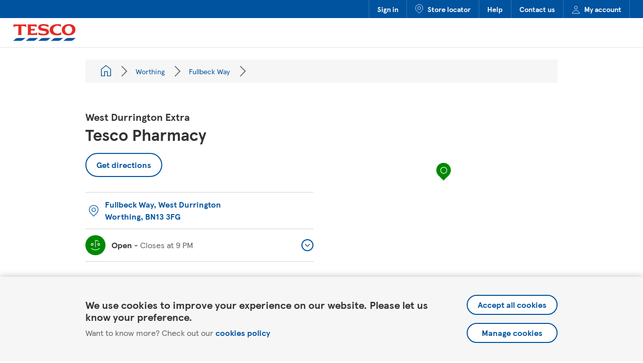

--- FILE ---
content_type: text/html; charset=utf-8
request_url: https://www.tesco.com/store-locator/worthing/fullbeck-way/pharmacy
body_size: 9674
content:
<script type="application/json" class="js-yext-props">{"concessionType":"Pharmacy","coords":{"lat":50.83192397056775,"long":-0.4260041313775331},"entityId":"f3fdef0b-d07c-4a91-9acc-afad11f60365"}</script><!doctype html><html id="yext-html" lang="en"><head><meta http-equiv="Content-Type" content="text/html; charset=utf-8"/><meta http-equiv="X-UA-Compatible" content="IE=edge"><link rel="dns-prefetch" href="//www.yext-pixel.com"><link rel="dns-prefetch" href="//a.cdnmktg.com"><link rel="dns-prefetch" href="//a.mktgcdn.com"><link rel="dns-prefetch" href="//dynl.mktgcdn.com"><link rel="dns-prefetch" href="//dynm.mktgcdn.com"><link rel="dns-prefetch" href="//www.google-analytics.com"><link rel="preconnect" href="https://cdn.optimizely.com"><meta name="viewport" content="width=device-width, initial-scale=1, maximum-scale=5"><meta name="format-detection" content="telephone=no"><meta name="description" content="Located inside our West Durrington Extra store, find Bupa services, oral care, menopause support, and expert advice. Accepting both NHS and private prescriptions."><meta name="keywords" content=""><meta property="og:title" content="Tesco Pharmacy West Durrington Extra - Health Services &amp; Advice"><meta property="og:description" content="Located inside our West Durrington Extra store, find Bupa services, oral care, menopause support, and expert advice. Accepting both NHS and private prescriptions."><meta property="og:image" content="https://dynl.mktgcdn.com/p/WMBmw97N1j5P9JdejyP1YvR99fiCpOwopddB40UHyrY/150x150.jpg"><meta property="og:type" content="website"><meta property="og:url" content="https://www.tesco.com/store-locator/worthing/fullbeck-way/pharmacy"><meta name="twitter:card" content="summary"><link rel="canonical" href="https://www.tesco.com/store-locator/worthing/fullbeck-way/pharmacy" /><title>Tesco Pharmacy West Durrington Extra - Health Services &amp; Advice</title><link rel="shortcut icon" href="../../permanent-b0b701/assets/images/favicon.0d29ead0.ico"><script type="application/json" class="js-yext-props">{"autocompletBias":"GB","baseUrl":"../../","businessId":1296041,"directoryId":null,"entityPageSetId":"Concessions","ids":4061206,"isStaging":false,"locale":"en","path":"Worthing/Fullbeck Way/","searchId":null,"siteId":13897,"siteInternalHostName":"stores.tesco.com"}</script><script type="application/json" id="monitoring-data">{"isStaging":false,"siteDomain":"www.tesco.com/store-locator","siteId":13897,"soyTemplateName":"locationEntity.layout_concession"}</script><meta name="geo.position" content="50.83192397056775;-0.4260041313775331"><meta name="geo.placename" content="Worthing,West Sussex"><meta name="geo.region" content="United Kingdom-West Sussex"><link rel="stylesheet" type="text/css" href="../../permanent-b0b701/primary/locationEntity/styles.a92f93f8.css" data-webpack-inline><script src="../../permanent-b0b701/primary/locationEntity/en.49a7a51a.js" async defer data-webpack-inline></script><link id="page-url" itemprop="url" href="https://www.tesco.com/store-locator/worthing/fullbeck-way/pharmacy"><div class="data-for-js js-gtm-init-data" data-name="" data-id="GTM-T696P69" data-env="container-prd"></div><div class="data-for-js js-cookiebanner-data" data-source="prod"></div></head><body id="yext" class="Text"><a href="#first-anchor" class="sr-only sr-only-focusable" id="skip-nav">Skip to content</a><!-- Google Tag Manager (noscript) --><noscript><iframe src="https://www.googletagmanager.com/ns.html?id=GTM-T696P69" height="0" width="0" style="display:none;visibility:hidden"></iframe></noscript><!-- End Google Tag Manager (noscript) --><article class="CookieBanner js-cookiebanner" data-ya-scope="cookiebanner" data-domain="com"><div class="CookieBanner-container"><div class="CookieBanner-text"><div class="CookieBanner-line1">We use cookies to improve your experience on our website. Please let us know your preference.</div><div class="CookieBanner-line2"><span>Want to know more? Check out our </span><a class="CookieBanner-link" href="https://www.tesco.com/help/privacy-and-cookies/privacy-centre/privacy-policy-information/privacy-policy/" data-ya-track="policy" target="_blank" rel="noopener noreferrer">cookies policy</a></div></div><div class="CookieBanner-buttons"><form action="waiting-for-js" class="CookieBanner-form js-cookiebanner-accept-form" method="post" target="_self" data-endpoint=><input type="hidden" name="experience" value="true"><input type="hidden" name="advertising" value="true"><input type="hidden" name="preservedReferrer" value=""><button class="CookieBanner-button js-cookiebanner-submit" type="submit" data-ya-track="accept">Accept all cookies</button></form><a class="CookieBanner-button js-cookiebanner-manage" href="#" data-ya-track="manage">Manage cookies</a></div></div></article><header class="Header" data-ya-scope="tsheader"><div class="Header-top"><div class="Header-topContainer"><div class="Header-topLinkWrapper Header-topLinkWrapper--signIn Header-topLinkWrapper--hidden"><a class="Header-topLink" href="https://secure.tesco.com/account/en-GB/login?from=/" data-ya-track="link#" data-component="header nav" data-feature="Sign in" data-link-type="external" data-tracking="header nav">Sign in</a></div><div class="Header-topLinkWrapper Header-topLinkWrapper--signOut Header-topLinkWrapper--hidden"><a class="Header-topLink" href="https://secure.tesco.com/account/en-GB/login?from=/" data-ya-track="link#" data-component="header nav" data-feature="Sign Out" data-link-type="external" data-tracking="header nav">Sign Out</a></div><div class="Header-topLinkWrapper"><a class="Header-topLink" href="https://www.tesco.com/store-locator" data-ya-track="link#" data-component="header nav" data-feature="Store locator" data-link-type="external" data-tracking="header nav"><img class="Header-linkIcon" src="../../permanent-b0b701/assets/images/locator-pin.c5f2c6e6.svg" alt="">Store locator</a></div><div class="Header-topLinkWrapper"><a class="Header-topLink" href="https://www.tesco.com/help/" data-ya-track="link#" data-component="header nav" data-feature="Help" data-link-type="external" data-tracking="header nav">Help</a></div><div class="Header-topLinkWrapper"><a class="Header-topLink" href="https://www.tesco.com/help/contact/" data-ya-track="link#" data-component="header nav" data-feature="Contact us" data-link-type="external" data-tracking="header nav">Contact us</a></div><div class="Header-topLinkWrapper"><a class="Header-topLink" href="https://secure.tesco.com/account/en-GB/manage" data-ya-track="link#" data-component="header nav" data-feature="My account" data-link-type="external" data-tracking="header nav"><img class="Header-linkIcon" src="../../permanent-b0b701/assets/images/account.7dcff89c.svg" alt="">My account</a></div></div></div><div class="Header-bottom"><div class="Header-bottomContainer"><a class="Header-logoLink" href="https://www.tesco.com/" data-ya-track="logolink"><img class="Header-logo" id="brand-logo" src="../../permanent-b0b701/assets/images/logo.8155720d.svg" alt="Tesco"></a><div class="Header-bottomRightSection"><a class="Header-locatorLink" href="https://www.tesco.com/store-locator" data-ya-track="storelocator" data-component="header logo" data-feature="link to main site" data-link-type="internal" data-tracking="header logo"><span class="sr-only">Link to locator</span><img class="Header-pin" src="../../permanent-b0b701/assets/images/locator-pin.c5f2c6e6.svg" alt=""></a></div></div></div></header><main id="main" class="Main" itemscope itemtype="https://schema.org/Pharmacy" itemid="https://www.tesco.com/store-locator/#4061206" itemref="brand-logo page-url"><a href="#skip-nav" class="sr-only sr-only-focusable" id="first-anchor">Return to Nav</a><div class="Main-content"><script type="application/json" class="js-datalayer-params">{"country":"UK","pageName":"West Durrington Extra Tesco Pharmacy","pageType":"store concessions","storeID":"Pharmacy6056"}</script><link itemprop="image" href="//dynl.mktgcdn.com/p/WMBmw97N1j5P9JdejyP1YvR99fiCpOwopddB40UHyrY/150x150.jpg"><article class="Breadcrumbs l-hidden-xs"><div class="Breadcrumbs-container"><div class="Breadcrumbs-card"><nav class="Breadcrumbs Breadcrumbs-breadcrumbs" data-ya-scope="tsbreadcrumbs" aria-label="Breadcrumb"><ol class="Breadcrumbs-list"><li class="Breadcrumbs-item"><a href="../../directory" class="Link Breadcrumbs-link" data-ya-track="#" data-component="breadcrumb nav" data-feature="All locations" data-link-type="internal" data-tracking="breadcrumb nav"><span class="Text Breadcrumbs-text"><span class="Breadcrumbs-homeIcon"></span><span class="sr-only">All Locations</span></span></a><span class="Breadcrumbs-separator"></span></li><li class="Breadcrumbs-item"><a href="../../worthing" class="Link Breadcrumbs-link" data-ya-track="#" data-component="breadcrumb nav" data-feature="Worthing" data-link-type="internal" data-tracking="breadcrumb nav"><span class="Text Breadcrumbs-text">Worthing</span></a><span class="Breadcrumbs-separator"></span></li><li class="Breadcrumbs-item"><a href="../../worthing/fullbeck-way" class="Link Breadcrumbs-link" data-ya-track="#" data-component="breadcrumb nav" data-feature="Fullbeck Way" data-link-type="internal" data-tracking="breadcrumb nav"><span class="Text Breadcrumbs-text">Fullbeck Way</span></a><span class="Breadcrumbs-separator"></span></li><li class="Breadcrumbs-item"><span class="Text Breadcrumbs-text"></span></li></ol></nav></div></div></article><div class="Core js-core" data-ya-scope="tscore"><div class="Core-container l-container"><div class="l-row"><div class="Core-col l-col-md-6-up l-col-sm-12-down"><h1 class="Core-heading" itemprop="name" id="location-name"><span class="Core-subheading Heading--flag">West Durrington Extra </span><span class="Core-title Heading--lead">Tesco Pharmacy</span></h1><a href="https://maps.google.com/maps?cid=10959663391416328930" class="Core-button Button--secondary " data-ya-track="directions" data-component="concession directions" data-feature="get directions button navigation" data-link-type="external" data-tracking="concession directions" target="_blank" rel="noopener noreferrer">Get directions</a><div class="Core-infoWrapper"><div class="Core-infoCol"><div class="Core-infoItem Core-infoItem--address js-core-info-address"><div class="Core-infoIconWrapper"><img src="../../permanent-b0b701/assets/images/pin.a7a7345a.svg" class="Core-infoIcon" alt=""></div><a href="https://maps.google.com/maps?cid=10959663391416328930" class="Link--primaryNoIcon" data-ya-track="address" data-component="concession directions" data-feature="get directions address link navigation" data-link-type="external" data-tracking="concession directions" target="_blank" rel="noopener noreferrer"><div class="Address Core-address"><span class="Address-coordinates" itemprop="geo" itemscope itemtype="http://schema.org/GeoCoordinates"><meta itemprop="latitude" content="50.83192397056775"><meta itemprop="longitude" content="-0.4260041313775331"></span><address class="Address-content"  id="address" itemscope itemtype="http://schema.org/PostalAddress" itemprop="address"><div class="Address-line"><span class="Address-field Address-line1">Fullbeck Way</span>, <span class="Address-field Address-line2">West Durrington</span></div><div class="Address-line"><span class="Address-field Address-city">Worthing</span>, <span class="Address-field Address-postalCode" itemprop="postalCode">BN13 3FG</span></div><meta itemprop="streetAddress" content="Fullbeck Way West Durrington" /></address></div></a></div><div class="Core-dropdown Core-dropdown--hours"><div class="Accordion js-accordion"><div id="Core-hours-label" class="Accordion-label js-accordion-label"><button class="Accordion-button js-accordion-btn Core-dropdownBtn Accordion-button--standard" data-ya-track="hours" data-component="concession hours dropdown" data-feature="accordion expand" data-link-type="internal" data-tracking="concession hours dropdown"aria-expanded="false" aria-controls="Core-hours-content"><div class="Core-dropdownBtnWrapper js-hours-btn"><div class="Core-infoIconWrapper Core-infoIconWrapper--fill js-hours-icon-wrapper"><svg class="Core-hoursIcon Core-hoursIcon--open" width="20px" height="22px" viewBox="0 0 20 22" version="1.1" xmlns="http://www.w3.org/2000/svg" xmlns:xlink="http://www.w3.org/1999/xlink"><g id="Styles" stroke="none" stroke-width="1" fill="none" fill-rule="evenodd"><g id="*Guides/Styles" transform="translate(-1075.000000, -3605.000000)" stroke="white" stroke-width="1.2"><g id="Icons" transform="translate(100.000000, 3501.000000)"><g id="Group" transform="translate(973.000000, 103.000000)"><g id="Success" transform="translate(3.000000, 2.000000)"><path d="M9,14 L9,2.552 L9,0.5 C11.624,0.5 13.183,0.93 15.311,2.606 M0.6846,16.3857 C2.8066,18.0907 6.2676,19.4997 8.9996,19.4997 C11.7316,19.4997 15.1966,18.0947 17.3176,16.3897 M2.5,10.5 C1.397,10.5 0.5,9.604 0.5,8.5 C0.5,7.396 1.397,6.5 2.5,6.5 C3.603,6.5 4.5,7.396 4.5,8.5 C4.5,9.604 3.603,10.5 2.5,10.5 Z M15.5,10.5 C14.397,10.5 13.5,9.604 13.5,8.5 C13.5,7.396 14.397,6.5 15.5,6.5 C16.603,6.5 17.5,7.396 17.5,8.5 C17.5,9.604 16.603,10.5 15.5,10.5 Z" id="Combined-Shape"></path></g></g></g></g></g></svg><svg class="Core-hoursIcon Core-hoursIcon--closed" width="20px" height="21px" viewBox="0 0 20 21" version="1.1" xmlns="http://www.w3.org/2000/svg" xmlns:xlink="http://www.w3.org/1999/xlink"><g id="Page-1" stroke="none" stroke-width="1" fill="none" fill-rule="evenodd"><g id="Group" transform="translate(-2.000000, -1.000000)" stroke="#FFFFFF" stroke-width="1.2"><g id="icon-error-white"><path d="M12,16 L12,4.552 L12,2.5 C14.623,2.5 16.184,2.93 18.311,4.606 M5.5,12.5 C4.397,12.5 3.5,11.603 3.5,10.5 C3.5,9.397 4.397,8.5 5.5,8.5 C6.603,8.5 7.5,9.397 7.5,10.5 C7.5,11.603 6.603,12.5 5.5,12.5 Z M18.5,12.5 C17.397,12.5 16.5,11.603 16.5,10.5 C16.5,9.397 17.397,8.5 18.5,8.5 C19.603,8.5 20.5,9.397 20.5,10.5 C20.5,11.603 19.603,12.5 18.5,12.5 Z M18.7422,21.5 C16.7052,20.327 14.1332,19.5 12.0002,19.5 C10.1212,19.5 7.8962,20.138 6.0002,21.091 C5.7432,21.22 5.5002,21.36 5.2572,21.5" id="Error"></path></g></g></g></svg><svg class="Core-hoursIcon Core-hoursIcon--closingSoon" width="20px" height="24px" viewBox="0 0 20 24" version="1.1" xmlns="http://www.w3.org/2000/svg" xmlns:xlink="http://www.w3.org/1999/xlink"><g id="Page-1" stroke="none" stroke-width="1" fill="none" fill-rule="evenodd"><g id="Group" transform="translate(-2.000000, 0.000000)" stroke="#FFFFFF" stroke-width="1.2"><g id="icon-warning-white"><path d="M12,15 L12,3.552 L12,1.5 C14.624,1.5 16.183,1.93 18.311,3.606 M5.5,11.5 C4.397,11.5 3.5,10.604 3.5,9.5 C3.5,8.396 4.397,7.5 5.5,7.5 C6.603,7.5 7.5,8.396 7.5,9.5 C7.5,10.604 6.603,11.5 5.5,11.5 Z M12,22.5 C10.897,22.5 10,21.603 10,20.5 C10,19.397 10.897,18.5 12,18.5 C13.103,18.5 14,19.397 14,20.5 C14,21.603 13.103,22.5 12,22.5 Z M18.5,11.5 C17.397,11.5 16.5,10.604 16.5,9.5 C16.5,8.396 17.397,7.5 18.5,7.5 C19.603,7.5 20.5,8.396 20.5,9.5 C20.5,10.604 19.603,11.5 18.5,11.5 Z" id="Warning"></path></g></g></g></svg></div><span class="c-hours-today js-hours-today" data-days='[{"day":"MONDAY","intervals":[{"end":2100,"start":900}],"isClosed":false},{"day":"TUESDAY","intervals":[{"end":2100,"start":900}],"isClosed":false},{"day":"WEDNESDAY","intervals":[{"end":2100,"start":900}],"isClosed":false},{"day":"THURSDAY","intervals":[{"end":2100,"start":900}],"isClosed":false},{"day":"FRIDAY","intervals":[{"end":2100,"start":900}],"isClosed":false},{"day":"SATURDAY","intervals":[{"end":2100,"start":900}],"isClosed":false},{"day":"SUNDAY","intervals":[{"end":1700,"start":1100}],"isClosed":false}]' data-utc-offsets='[{"offset":0,"start":1761440400},{"offset":3600,"start":1774746000},{"offset":0,"start":1792890000}]'><span class="c-hours-today-details-row js-day-of-week-row" data-day-of-week-start-index="1" data-day-of-week-end-index="1" itemprop="openingHours" content="Mo 09:00-21:00"><span class="c-hours-today-day-status"></span> <span class="c-hours-today-day-hours"><span class="c-hours-today-day-hours-intervals-instance js-hours-interval-instance" data-twenty-four-hour-clock="false" data-open-interval-start="900" data-open-interval-end="2100" data-midnight-text="Open until midnight" data-open-until-text="Open until" data-close-at-text="Closed at"><span class="c-hours-today-day-hours-intervals-instance-open">9:00 AM</span><span class="c-hours-today-day-hours-intervals-instance-separator" aria-label="To"> - </span><span class="c-hours-today-day-hours-intervals-instance-close">9:00 PM</span></span></span></span><span class="c-hours-today-details-row js-day-of-week-row" data-day-of-week-start-index="2" data-day-of-week-end-index="2" itemprop="openingHours" content="Tu 09:00-21:00"><span class="c-hours-today-day-status"></span> <span class="c-hours-today-day-hours"><span class="c-hours-today-day-hours-intervals-instance js-hours-interval-instance" data-twenty-four-hour-clock="false" data-open-interval-start="900" data-open-interval-end="2100" data-midnight-text="Open until midnight" data-open-until-text="Open until" data-close-at-text="Closed at"><span class="c-hours-today-day-hours-intervals-instance-open">9:00 AM</span><span class="c-hours-today-day-hours-intervals-instance-separator" aria-label="To"> - </span><span class="c-hours-today-day-hours-intervals-instance-close">9:00 PM</span></span></span></span><span class="c-hours-today-details-row js-day-of-week-row" data-day-of-week-start-index="3" data-day-of-week-end-index="3" itemprop="openingHours" content="We 09:00-21:00"><span class="c-hours-today-day-status"></span> <span class="c-hours-today-day-hours"><span class="c-hours-today-day-hours-intervals-instance js-hours-interval-instance" data-twenty-four-hour-clock="false" data-open-interval-start="900" data-open-interval-end="2100" data-midnight-text="Open until midnight" data-open-until-text="Open until" data-close-at-text="Closed at"><span class="c-hours-today-day-hours-intervals-instance-open">9:00 AM</span><span class="c-hours-today-day-hours-intervals-instance-separator" aria-label="To"> - </span><span class="c-hours-today-day-hours-intervals-instance-close">9:00 PM</span></span></span></span><span class="c-hours-today-details-row js-day-of-week-row" data-day-of-week-start-index="4" data-day-of-week-end-index="4" itemprop="openingHours" content="Th 09:00-21:00"><span class="c-hours-today-day-status"></span> <span class="c-hours-today-day-hours"><span class="c-hours-today-day-hours-intervals-instance js-hours-interval-instance" data-twenty-four-hour-clock="false" data-open-interval-start="900" data-open-interval-end="2100" data-midnight-text="Open until midnight" data-open-until-text="Open until" data-close-at-text="Closed at"><span class="c-hours-today-day-hours-intervals-instance-open">9:00 AM</span><span class="c-hours-today-day-hours-intervals-instance-separator" aria-label="To"> - </span><span class="c-hours-today-day-hours-intervals-instance-close">9:00 PM</span></span></span></span><span class="c-hours-today-details-row js-day-of-week-row" data-day-of-week-start-index="5" data-day-of-week-end-index="5" itemprop="openingHours" content="Fr 09:00-21:00"><span class="c-hours-today-day-status"></span> <span class="c-hours-today-day-hours"><span class="c-hours-today-day-hours-intervals-instance js-hours-interval-instance" data-twenty-four-hour-clock="false" data-open-interval-start="900" data-open-interval-end="2100" data-midnight-text="Open until midnight" data-open-until-text="Open until" data-close-at-text="Closed at"><span class="c-hours-today-day-hours-intervals-instance-open">9:00 AM</span><span class="c-hours-today-day-hours-intervals-instance-separator" aria-label="To"> - </span><span class="c-hours-today-day-hours-intervals-instance-close">9:00 PM</span></span></span></span><span class="c-hours-today-details-row js-day-of-week-row" data-day-of-week-start-index="6" data-day-of-week-end-index="6" itemprop="openingHours" content="Sa 09:00-21:00"><span class="c-hours-today-day-status"></span> <span class="c-hours-today-day-hours"><span class="c-hours-today-day-hours-intervals-instance js-hours-interval-instance" data-twenty-four-hour-clock="false" data-open-interval-start="900" data-open-interval-end="2100" data-midnight-text="Open until midnight" data-open-until-text="Open until" data-close-at-text="Closed at"><span class="c-hours-today-day-hours-intervals-instance-open">9:00 AM</span><span class="c-hours-today-day-hours-intervals-instance-separator" aria-label="To"> - </span><span class="c-hours-today-day-hours-intervals-instance-close">9:00 PM</span></span></span></span><span class="c-hours-today-details-row js-day-of-week-row" data-day-of-week-start-index="0" data-day-of-week-end-index="0" itemprop="openingHours" content="Su 11:00-17:00"><span class="c-hours-today-day-status"></span> <span class="c-hours-today-day-hours"><span class="c-hours-today-day-hours-intervals-instance js-hours-interval-instance" data-twenty-four-hour-clock="false" data-open-interval-start="1100" data-open-interval-end="1700" data-midnight-text="Open until midnight" data-open-until-text="Open until" data-close-at-text="Closed at"><span class="c-hours-today-day-hours-intervals-instance-open">11:00 AM</span><span class="c-hours-today-day-hours-intervals-instance-separator" aria-label="To"> - </span><span class="c-hours-today-day-hours-intervals-instance-close">5:00 PM</span></span></span></span></span></div><span class="Core-dropdownChevronWrapper"><img class="Core-dropdownChevron" src="../../permanent-b0b701/assets/images/expand-chevron.555b3159.svg" alt=""></span></button></div><div id="Core-hours-content" class="Accordion-content js-accordion-collapsible-content"><div class="c-hours"><div class="c-hours-details-wrapper js-hours-table"  data-days='[{"day":"MONDAY","intervals":[{"end":2100,"start":900}],"isClosed":false},{"day":"TUESDAY","intervals":[{"end":2100,"start":900}],"isClosed":false},{"day":"WEDNESDAY","intervals":[{"end":2100,"start":900}],"isClosed":false},{"day":"THURSDAY","intervals":[{"end":2100,"start":900}],"isClosed":false},{"day":"FRIDAY","intervals":[{"end":2100,"start":900}],"isClosed":false},{"day":"SATURDAY","intervals":[{"end":2100,"start":900}],"isClosed":false},{"day":"SUNDAY","intervals":[{"end":1700,"start":1100}],"isClosed":false}]' data-utc-offsets='[{"offset":0,"start":1761440400},{"offset":3600,"start":1774746000},{"offset":0,"start":1792890000}]'><script type="application/json" class="js-hours-config">{"collapseDays":null,"dayOfWeekMap":null,"disableOpenUntil":null,"disableTodayFirst":null,"hideSchema":true,"highlightToday":null,"highlightTodayBackground":null,"hours":[{"day":"MONDAY","intervals":[{"end":2100,"start":900}],"isClosed":false},{"day":"TUESDAY","intervals":[{"end":2100,"start":900}],"isClosed":false},{"day":"WEDNESDAY","intervals":[{"end":2100,"start":900}],"isClosed":false},{"day":"THURSDAY","intervals":[{"end":2100,"start":900}],"isClosed":false},{"day":"FRIDAY","intervals":[{"end":2100,"start":900}],"isClosed":false},{"day":"SATURDAY","intervals":[{"end":2100,"start":900}],"isClosed":false},{"day":"SUNDAY","intervals":[{"end":1700,"start":1100}],"isClosed":false}],"open24HoursMessage":null,"showOpenToday":null,"timeFormatString":null,"twentyFourHourClock":null,"utcOffsets":[{"offset":0,"start":1761440400},{"offset":3600,"start":1774746000},{"offset":0,"start":1792890000}],"weekStartsOn":null,"wholeWeekMessage":null}</script><table class="c-hours-details"><thead class="sr-only"><tr><th scope="col">Day of the Week</th><th scope="col">Hours</th></tr></thead><tbody><tr class="c-hours-details-row js-day-of-week-row" data-day-of-week-start-index="1" data-day-of-week-end-index="1"><td class="c-hours-details-row-day">Monday</td><td class="c-hours-details-row-intervals"><span class="c-hours-details-row-intervals-instance js-hours-interval-instance" data-twenty-four-hour-clock="false" data-open-interval-start="900" data-open-interval-end="2100" data-midnight-text="Open until midnight" data-open-until-text="Open until" data-close-at-text="Closed at"><span class="c-hours-details-row-intervals-instance-open">9:00 AM</span><span class="c-hours-details-row-intervals-instance-separator" aria-label="To"> - </span><span class="c-hours-details-row-intervals-instance-close">9:00 PM</span></span></td></tr><tr class="c-hours-details-row js-day-of-week-row" data-day-of-week-start-index="2" data-day-of-week-end-index="2"><td class="c-hours-details-row-day">Tuesday</td><td class="c-hours-details-row-intervals"><span class="c-hours-details-row-intervals-instance js-hours-interval-instance" data-twenty-four-hour-clock="false" data-open-interval-start="900" data-open-interval-end="2100" data-midnight-text="Open until midnight" data-open-until-text="Open until" data-close-at-text="Closed at"><span class="c-hours-details-row-intervals-instance-open">9:00 AM</span><span class="c-hours-details-row-intervals-instance-separator" aria-label="To"> - </span><span class="c-hours-details-row-intervals-instance-close">9:00 PM</span></span></td></tr><tr class="c-hours-details-row js-day-of-week-row" data-day-of-week-start-index="3" data-day-of-week-end-index="3"><td class="c-hours-details-row-day">Wednesday</td><td class="c-hours-details-row-intervals"><span class="c-hours-details-row-intervals-instance js-hours-interval-instance" data-twenty-four-hour-clock="false" data-open-interval-start="900" data-open-interval-end="2100" data-midnight-text="Open until midnight" data-open-until-text="Open until" data-close-at-text="Closed at"><span class="c-hours-details-row-intervals-instance-open">9:00 AM</span><span class="c-hours-details-row-intervals-instance-separator" aria-label="To"> - </span><span class="c-hours-details-row-intervals-instance-close">9:00 PM</span></span></td></tr><tr class="c-hours-details-row js-day-of-week-row" data-day-of-week-start-index="4" data-day-of-week-end-index="4"><td class="c-hours-details-row-day">Thursday</td><td class="c-hours-details-row-intervals"><span class="c-hours-details-row-intervals-instance js-hours-interval-instance" data-twenty-four-hour-clock="false" data-open-interval-start="900" data-open-interval-end="2100" data-midnight-text="Open until midnight" data-open-until-text="Open until" data-close-at-text="Closed at"><span class="c-hours-details-row-intervals-instance-open">9:00 AM</span><span class="c-hours-details-row-intervals-instance-separator" aria-label="To"> - </span><span class="c-hours-details-row-intervals-instance-close">9:00 PM</span></span></td></tr><tr class="c-hours-details-row js-day-of-week-row" data-day-of-week-start-index="5" data-day-of-week-end-index="5"><td class="c-hours-details-row-day">Friday</td><td class="c-hours-details-row-intervals"><span class="c-hours-details-row-intervals-instance js-hours-interval-instance" data-twenty-four-hour-clock="false" data-open-interval-start="900" data-open-interval-end="2100" data-midnight-text="Open until midnight" data-open-until-text="Open until" data-close-at-text="Closed at"><span class="c-hours-details-row-intervals-instance-open">9:00 AM</span><span class="c-hours-details-row-intervals-instance-separator" aria-label="To"> - </span><span class="c-hours-details-row-intervals-instance-close">9:00 PM</span></span></td></tr><tr class="c-hours-details-row js-day-of-week-row" data-day-of-week-start-index="6" data-day-of-week-end-index="6"><td class="c-hours-details-row-day">Saturday</td><td class="c-hours-details-row-intervals"><span class="c-hours-details-row-intervals-instance js-hours-interval-instance" data-twenty-four-hour-clock="false" data-open-interval-start="900" data-open-interval-end="2100" data-midnight-text="Open until midnight" data-open-until-text="Open until" data-close-at-text="Closed at"><span class="c-hours-details-row-intervals-instance-open">9:00 AM</span><span class="c-hours-details-row-intervals-instance-separator" aria-label="To"> - </span><span class="c-hours-details-row-intervals-instance-close">9:00 PM</span></span></td></tr><tr class="c-hours-details-row js-day-of-week-row" data-day-of-week-start-index="0" data-day-of-week-end-index="0"><td class="c-hours-details-row-day">Sunday</td><td class="c-hours-details-row-intervals"><span class="c-hours-details-row-intervals-instance js-hours-interval-instance" data-twenty-four-hour-clock="false" data-open-interval-start="1100" data-open-interval-end="1700" data-midnight-text="Open until midnight" data-open-until-text="Open until" data-close-at-text="Closed at"><span class="c-hours-details-row-intervals-instance-open">11:00 AM</span><span class="c-hours-details-row-intervals-instance-separator" aria-label="To"> - </span><span class="c-hours-details-row-intervals-instance-close">5:00 PM</span></span></td></tr></tbody></table></div></div><div class="Core-additionalText Text--small"><p>Pharmacy opening hours may be subject to change. Whilst the above opening hours are updated regularly, please phone this Pharmacy for the most up to date information.</p>
</div></div></div></div></div></div></div><div class="Core-col l-col-md-6-up"><div class="location-map-wrapper js-location-map-wrapper" id="schema-location" itemprop="location" itemscope itemtype="http://schema.org/Place" itemref="address location-name"><span class="coordinates" itemprop="geo" itemscope itemtype="http://schema.org/GeoCoordinates"><meta itemprop="latitude" content="50.83192397056775"><meta itemprop="longitude" content="-0.4260041313775331"></span><link itemprop="hasMap" href="https://maps.google.com/maps?cid=10959663391416328930"><div class="c-map-with-pins"><div id="dir-map" class="dir-map"></div></div><script type="application/json" class="js-map-data">{"latitude":50.83192397056775,"longitude":-0.4260041313775331}</script></div></div></div><div class="Core-bottomBannerWrapper"></div></div></div><div class="HolidayHoursWrapper js-custom-holiday-hours" data-ya-scope="holidayhours"><script type="application/json" class="js-main-store-holiday-hours-list">{"bannerTitle":"Festive Holiday Hours","holidayHoursDescription":"Please check opening hours at your local store before travelling","holidayHoursList":[{"date":{"day":24,"month":12,"year":2025},"nameOfHolidayDayToDisplayOnPage":"Christmas Eve"},{"date":{"day":25,"month":12,"year":2025},"nameOfHolidayDayToDisplayOnPage":"Christmas Day"},{"date":{"day":26,"month":12,"year":2025},"nameOfHolidayDayToDisplayOnPage":"Boxing Day"},{"date":{"day":31,"month":12,"year":2025},"nameOfHolidayDayToDisplayOnPage":"New Year's Eve"},{"date":{"day":1,"month":1,"year":2026},"nameOfHolidayDayToDisplayOnPage":"New Year's Day"}],"holidayHoursListHeading":"Changes to store opening hours over the festive period"}</script><script type="application/json" class="js-holiday-hours">null</script><div class="c-hours-details-wrapper js-hours-table-data" data-days='[{"day":"MONDAY","intervals":[{"end":2100,"start":900}],"isClosed":false},{"day":"TUESDAY","intervals":[{"end":2100,"start":900}],"isClosed":false},{"day":"WEDNESDAY","intervals":[{"end":2100,"start":900}],"isClosed":false},{"day":"THURSDAY","intervals":[{"end":2100,"start":900}],"isClosed":false},{"day":"FRIDAY","intervals":[{"end":2100,"start":900}],"isClosed":false},{"day":"SATURDAY","intervals":[{"end":2100,"start":900}],"isClosed":false},{"day":"SUNDAY","intervals":[{"end":1700,"start":1100}],"isClosed":false}]' data-utc-offsets='[{"offset":0,"start":1761440400},{"offset":3600,"start":1774746000},{"offset":0,"start":1792890000}]'></div><div class="js-holiday-hours-wrapper" data-is-seperate="1"></div></div><div class="Promos Promos--concession l-container Promos--first" data-ya-scope="promos#"><div class="Promos-wrapper l-row"><div class="Promos-card Promos-card--large l-col-xs-12 l-col-sm-12-up" itemprop="makesOffer" itemscope itemtype="http://schema.org/Offer"><img class="Promos-image js-lazy l-visible-only-xs" data-src="//dynl.mktgcdn.com/p/0ncgo2BVqLYfYYKclSXx6v7BP0xtf-g9lDvCvDCHMdA/600x400.jpg" alt=""><div class="Promos-textBox"><h2 class="Promos-heading Heading--sub" itemprop="name">New healthcare services at West Durrington Extra Tesco Pharmacy</h2><div class="Promos-copy"><p>It's now easier than ever to take care of your health while you shop. We've partnered with some of the UK's leading healthcare companies to give you easy access to high-quality health services in-store and online.</p>
</div></div><meta itemprop="image" content="//dynl.mktgcdn.com/p/0ncgo2BVqLYfYYKclSXx6v7BP0xtf-g9lDvCvDCHMdA/600x400.jpg"><img class="Promos-image js-lazy l-hidden-xs" data-src="//dynl.mktgcdn.com/p/0ncgo2BVqLYfYYKclSXx6v7BP0xtf-g9lDvCvDCHMdA/600x400.jpg" alt=""></div></div></div><div class="Promos Promos--concession l-container" data-ya-scope="promos#"><div class="Promos-wrapper l-row"><div class="Promos-card Promos-card--small Promos-card--half l-col-xs-12 l-col-sm-6-up" itemprop="makesOffer" itemscope itemtype="http://schema.org/Offer"><a href=https://www.bupa.co.uk/health/payg class="Promos-imageLink" data-ya-track="image1"><meta itemprop="image" content="//dynl.mktgcdn.com/p/5pxC9YGXAfSr8oAr8bO47kHAwmvvDNh8VCLjpT4MEH4/600x375.jpg"><img class="Promos-image js-lazy" data-src="//dynl.mktgcdn.com/p/5pxC9YGXAfSr8oAr8bO47kHAwmvvDNh8VCLjpT4MEH4/600x375.jpg" alt=""><span class="sr-only">Link to Bupa services in-store and online</span></a><div class="Promos-textBox"><h2 class="Promos-heading Heading--sub" itemprop="name">Bupa services in-store and online</h2><div class="Promos-copy"><p>Get easy access to pay-as-you-go private healthcare services from Bupa, with no need for health insurance or Bupa membership. Services include in-store ear wax removal and remote weight management and GP appointments.</p>
</div><a href="https://www.bupa.co.uk/health/payg" class="Promos-link Link--primary" data-ya-track="cta1" data-component="concession promotional banner" data-feature="Bupa services in-store and online - Access Bupa services link" data-link-type="external" data-tracking="concession promotional bannerBupa services in-store and online ">Access Bupa services</a></div></div><div class="Promos-card Promos-card--small Promos-card--half l-col-xs-12 l-col-sm-6-up" itemprop="makesOffer" itemscope itemtype="http://schema.org/Offer"><a href=https://www.onstella.com/partnership/tesco/ class="Promos-imageLink" data-ya-track="image2"><meta itemprop="image" content="//dynl.mktgcdn.com/p/79Npoomq82ftffohlZaAw1A1WBUQ5KAbzaiEppHGisM/600x400.jpg"><img class="Promos-image js-lazy" data-src="//dynl.mktgcdn.com/p/79Npoomq82ftffohlZaAw1A1WBUQ5KAbzaiEppHGisM/600x400.jpg" alt=""><span class="sr-only">Link to Free online Menopause Assessment</span></a><div class="Promos-textBox"><h2 class="Promos-heading Heading--sub" itemprop="name">Free online Menopause Assessment</h2><div class="Promos-copy"><p>Start your personalised menopause care with Stella, an online clinic for perimenopause and menopause support—complete a free 15-minute assessment at onstella.com/tesco to check your eligibility for help with symptoms like hot flushes, joint pain, incontinence, and mood changes.</p>
</div><a href="https://www.onstella.com/partnership/tesco/" class="Promos-link Link--primary" data-ya-track="cta2" data-component="concession promotional banner" data-feature="Free online Menopause Assessment - Get started link" data-link-type="external" data-tracking="concession promotional bannerFree online Menopause Assessment ">Get started</a></div></div></div></div><div class="About l-container" id="about" data-ya-scope="about"><div class="About-wrapper"><div class="About-col"><h2 class="About-heading Heading--sub l-visible-only-xs">About Tesco Pharmacy at West Durrington Extra</h2><img class="About-image js-lazy" data-src="//dynl.mktgcdn.com/p/zhHuGyr5E5qjx6b8AUPyM0tiU6w9rqBt2sitagrXOLk/1280x854.jpg" alt="Pharmacist wearing face mask passing a customer their prescription"></div><div class="About-col"><h2 class="About-heading Heading--sub l-hidden-xs">About Tesco Pharmacy at West Durrington Extra</h2><div class="About-copy"><p>West Durrington Extra Pharmacy is conveniently located inside our store so you can easily pick up what you need. We accept NHS and private prescriptions. And if you need some advice, just speak to our in-store Pharmacy team.</p>
</div><a href="https://www.tesco.com/groceries/en-GB/zone/pharmacy" class="About-button Button--primary " data-ya-track="cta" data-component="concession about link" data-feature="See our services link" data-link-type="external" data-tracking="concession about link">See our services</a></div></div></div><div id="faqs" class="FAQ FAQ--ace" data-ya-scope="faq" itemscope itemtype="http://schema.org/FAQPage"><div class="FAQ-row FAQ-row--meta"><h2 class="FAQ-title">Frequently Asked Questions</h2><div class="FAQ-subtitle">about West Durrington Extra - Pharmacy</div></div><ul class="FAQ-list FAQ-row"><li class="FAQ-listItem js-faq-list-item" itemprop="mainEntity" itemscope itemtype="http://schema.org/Question"><button class="FAQ-question FAQ-button js-faq-toggle" aria-controls="faq-answer-0" aria-expanded="false" data-ya-track="toggle1" data-component="faq" data-feature="faq toggle" data-linktype="internal"><span class="FAQ-questionTextRow"><span class="FAQ-questionText" itemprop="name">Where will my appointment take place?</span><img class="FAQ-dropdownChevron" src="../../permanent-b0b701/assets/images/chevron-down-dark-blue.bf7ad683.svg" alt=""></span></button><div id="faq-answer-0" class="FAQ-answer js-faq-answer" aria-hidden="true" itemprop="acceptedAnswer" itemscope itemtype="http://schema.org/Answer"><div class="FAQ-answerText" itemprop="text"><p>Bupa: Remote GP consultations with both the remote GP service or Weight Management Plan will be conducted remotely over the telephone or via video call. Our Earwax removal will take place in store.</p>
<p>Stella: Complete an online assessment in just 15 minutes, book an online appointment with a clinician at your convenience. (Patients need a government-issued ID &amp; a blood pressure reading from the last 6 months. You can get a free blood pressure check at the Tesco pharmacy).</p>
</div></div></li><li class="FAQ-listItem js-faq-list-item" itemprop="mainEntity" itemscope itemtype="http://schema.org/Question"><button class="FAQ-question FAQ-button js-faq-toggle" aria-controls="faq-answer-1" aria-expanded="false" data-ya-track="toggle2" data-component="faq" data-feature="faq toggle" data-linktype="internal"><span class="FAQ-questionTextRow"><span class="FAQ-questionText" itemprop="name">How long will my appointment take?</span><img class="FAQ-dropdownChevron" src="../../permanent-b0b701/assets/images/chevron-down-dark-blue.bf7ad683.svg" alt=""></span></button><div id="faq-answer-1" class="FAQ-answer js-faq-answer" aria-hidden="true" itemprop="acceptedAnswer" itemscope itemtype="http://schema.org/Answer"><div class="FAQ-answerText" itemprop="text"><p>Bupa: Remote GP services start from 15 mins and go up to 1 hour. The initial consultation for our Weight Management Plan lasts 30 minutes but the plan itself typically last 20 weeks and can extend past this. Our earwax removal service takes 30 mins.</p>
<p>Stella: The free online assessment lasts 15 minutes. An online consultation with a Stella clinician costs £45 for 20 minutes.</p>
</div></div></li><li class="FAQ-listItem js-faq-list-item" itemprop="mainEntity" itemscope itemtype="http://schema.org/Question"><button class="FAQ-question FAQ-button js-faq-toggle" aria-controls="faq-answer-2" aria-expanded="false" data-ya-track="toggle3" data-component="faq" data-feature="faq toggle" data-linktype="internal"><span class="FAQ-questionTextRow"><span class="FAQ-questionText" itemprop="name">Who will my appointment be with?</span><img class="FAQ-dropdownChevron" src="../../permanent-b0b701/assets/images/chevron-down-dark-blue.bf7ad683.svg" alt=""></span></button><div id="faq-answer-2" class="FAQ-answer js-faq-answer" aria-hidden="true" itemprop="acceptedAnswer" itemscope itemtype="http://schema.org/Answer"><div class="FAQ-answerText" itemprop="text"><p>Bupa: Our Remote GP service will be conducted by a Bupa GP, as will the initial consultation with our Weight Management Plan. The lifestyle coaching element of our Weight Management Plan will include support from our health advisers and also include access to our Bupa Anytime Healthline nurses and our earwax removal service will be conducted in store by a health adviser. Please be advised that the Tesco consultation rooms are not solely used by Bupa and will be used by other healthcare service providers.</p>
<p>Stella: Appointments will be with a menopause trained Stella clinician.</p>
</div></div></li><li class="FAQ-listItem js-faq-list-item" itemprop="mainEntity" itemscope itemtype="http://schema.org/Question"><button class="FAQ-question FAQ-button js-faq-toggle" aria-controls="faq-answer-3" aria-expanded="false" data-ya-track="toggle4" data-component="faq" data-feature="faq toggle" data-linktype="internal"><span class="FAQ-questionTextRow"><span class="FAQ-questionText" itemprop="name">How do I book a Bupa service?</span><img class="FAQ-dropdownChevron" src="../../permanent-b0b701/assets/images/chevron-down-dark-blue.bf7ad683.svg" alt=""></span></button><div id="faq-answer-3" class="FAQ-answer js-faq-answer" aria-hidden="true" itemprop="acceptedAnswer" itemscope itemtype="http://schema.org/Answer"><div class="FAQ-answerText" itemprop="text"><p>You can book our Weight Management Plan, Remote GP service or Earwax removal service online <a href="https://www.bupa.co.uk/bookingtool">Choose your customer type</a> (bupa.co.uk) or call our booking team on 0343 253 8294.</p>
</div></div></li></ul></div><div class="Contact l-container"><div class="Contact-dropdown"><div class="Accordion js-accordion"><div id="Contact-accordion-label" class="Accordion-label js-accordion-label"><button class="Accordion-button js-accordion-btn Contact-dropdownBtn Accordion-button--standard" data-ya-track="contacttoggle"aria-expanded="false" aria-controls="Contact-accordion-content"><h3 class="Contact-dropdownTitle">Contact Information</h3><span class="Contact-dropdownChevronWrapper"><img class="Contact-dropdownChevron" src="../../permanent-b0b701/assets/images/expand-chevron.555b3159.svg" alt=""></span></button></div><div id="Contact-accordion-content" class="Accordion-content js-accordion-collapsible-content"><div class="Contact-infoItem Contact-infoItem--phone"><div class="Contact-infoIconWrapper Contact-infoIconWrapper--phone"><img src="../../permanent-b0b701/assets/images/phone.a44b7aad.svg" class="Contact-infoIcon" alt=""></div><div class="Phone Contact-phone"><div class="Phone-display l-hidden-xs"><span class="Text Phone-text Phone-display" itemprop="telephone">0345 026 9574</span></div><div class="Phone-linkWrapper l-visible-only-xs"><a href="tel:+443450269574" class="Link Phone-link" data-ya-track="phone" data-component="main store phone" data-feature="+443450269574" data-link-type="external" data-tracking="+443450269574" itemprop="telephone">0345 026 9574</a></div></div></div></div></div></div></div><div class="Nearby Nearby--ace" data-ya-scope="tsnearby"><div class="Nearby-row"><h2 class="Nearby-title">Nearby stores</h2></div><ul class="Nearby-locs Nearby-row "><li class="Nearby-loc"><article class="Teaser Teaser--default js-teaser"><h3 class="Teaser-name"><span class="Text Teaser-text Teaser-subheading">Tesco Paperchase</span> <span class="Text Teaser-text Teaser-heading">New Rd</span></h3><div class="Address Teaser-address"><address class="Address-content" ><div class="Address-line"><span class="Address-field Address-line1">New Rd</span></div><div class="Address-line"><span class="Address-field Address-postalCode">BN13 3PB</span></div></address></div><div class="Teaser-ctas Teaser-ctas--default"><div class="Teaser-ctaRow Teaser-ctaRow--default"><div class="Teaser-ctaWrapper Teaser-ctaWrapper--default"><a href="../../worthing/fullbeck-way/paperchase" class="Button Teaser-button" data-ya-track="link#" data-component="teaser link" data-feature="learn more" data-link-type="internal" data-tracking="teaser link to store">Store details</a></div></div></div></article></li><li class="Nearby-loc"><article class="Teaser Teaser--default js-teaser"><h3 class="Teaser-name"><span class="Text Teaser-text Teaser-subheading">F&F Clothing</span> <span class="Text Teaser-text Teaser-heading">Fullbeck Way</span></h3><div class="Address Teaser-address"><address class="Address-content" ><div class="Address-line"><span class="Address-field Address-line1">Fullbeck Way</span></div><div class="Address-line"><span class="Address-field Address-postalCode">BN13 3FG</span></div></address></div><div class="Teaser-open"><span class="c-hours-today js-hours-today" data-days='[{"day":"MONDAY","intervals":[{"end":2359,"start":600}],"isClosed":false},{"day":"TUESDAY","intervals":[{"end":2359,"start":600}],"isClosed":false},{"day":"WEDNESDAY","intervals":[{"end":2359,"start":600}],"isClosed":false},{"day":"THURSDAY","intervals":[{"end":2359,"start":600}],"isClosed":false},{"day":"FRIDAY","intervals":[{"end":2359,"start":600}],"isClosed":false},{"day":"SATURDAY","intervals":[{"end":2359,"start":600}],"isClosed":false},{"day":"SUNDAY","intervals":[{"end":1700,"start":1100}],"isClosed":false}]' data-utc-offsets='[{"offset":0,"start":1761440400},{"offset":3600,"start":1774746000},{"offset":0,"start":1792890000}]'><span class="c-hours-today-details-row js-day-of-week-row" data-day-of-week-start-index="1" data-day-of-week-end-index="1"><span class="c-hours-today-day-status"></span> <span class="c-hours-today-day-hours"><span class="c-hours-today-day-hours-intervals-instance js-hours-interval-instance" data-twenty-four-hour-clock="false" data-open-interval-start="600" data-open-interval-end="2359" data-midnight-text="Open until midnight" data-open-until-text="Open until" data-close-at-text="Closed at"><span class="c-hours-today-day-hours-intervals-instance-open">6:00 AM</span><span class="c-hours-today-day-hours-intervals-instance-separator" aria-label="To"> - </span><span class="c-hours-today-day-hours-intervals-instance-close">11:59 PM</span></span></span></span><span class="c-hours-today-details-row js-day-of-week-row" data-day-of-week-start-index="2" data-day-of-week-end-index="2"><span class="c-hours-today-day-status"></span> <span class="c-hours-today-day-hours"><span class="c-hours-today-day-hours-intervals-instance js-hours-interval-instance" data-twenty-four-hour-clock="false" data-open-interval-start="600" data-open-interval-end="2359" data-midnight-text="Open until midnight" data-open-until-text="Open until" data-close-at-text="Closed at"><span class="c-hours-today-day-hours-intervals-instance-open">6:00 AM</span><span class="c-hours-today-day-hours-intervals-instance-separator" aria-label="To"> - </span><span class="c-hours-today-day-hours-intervals-instance-close">11:59 PM</span></span></span></span><span class="c-hours-today-details-row js-day-of-week-row" data-day-of-week-start-index="3" data-day-of-week-end-index="3"><span class="c-hours-today-day-status"></span> <span class="c-hours-today-day-hours"><span class="c-hours-today-day-hours-intervals-instance js-hours-interval-instance" data-twenty-four-hour-clock="false" data-open-interval-start="600" data-open-interval-end="2359" data-midnight-text="Open until midnight" data-open-until-text="Open until" data-close-at-text="Closed at"><span class="c-hours-today-day-hours-intervals-instance-open">6:00 AM</span><span class="c-hours-today-day-hours-intervals-instance-separator" aria-label="To"> - </span><span class="c-hours-today-day-hours-intervals-instance-close">11:59 PM</span></span></span></span><span class="c-hours-today-details-row js-day-of-week-row" data-day-of-week-start-index="4" data-day-of-week-end-index="4"><span class="c-hours-today-day-status"></span> <span class="c-hours-today-day-hours"><span class="c-hours-today-day-hours-intervals-instance js-hours-interval-instance" data-twenty-four-hour-clock="false" data-open-interval-start="600" data-open-interval-end="2359" data-midnight-text="Open until midnight" data-open-until-text="Open until" data-close-at-text="Closed at"><span class="c-hours-today-day-hours-intervals-instance-open">6:00 AM</span><span class="c-hours-today-day-hours-intervals-instance-separator" aria-label="To"> - </span><span class="c-hours-today-day-hours-intervals-instance-close">11:59 PM</span></span></span></span><span class="c-hours-today-details-row js-day-of-week-row" data-day-of-week-start-index="5" data-day-of-week-end-index="5"><span class="c-hours-today-day-status"></span> <span class="c-hours-today-day-hours"><span class="c-hours-today-day-hours-intervals-instance js-hours-interval-instance" data-twenty-four-hour-clock="false" data-open-interval-start="600" data-open-interval-end="2359" data-midnight-text="Open until midnight" data-open-until-text="Open until" data-close-at-text="Closed at"><span class="c-hours-today-day-hours-intervals-instance-open">6:00 AM</span><span class="c-hours-today-day-hours-intervals-instance-separator" aria-label="To"> - </span><span class="c-hours-today-day-hours-intervals-instance-close">11:59 PM</span></span></span></span><span class="c-hours-today-details-row js-day-of-week-row" data-day-of-week-start-index="6" data-day-of-week-end-index="6"><span class="c-hours-today-day-status"></span> <span class="c-hours-today-day-hours"><span class="c-hours-today-day-hours-intervals-instance js-hours-interval-instance" data-twenty-four-hour-clock="false" data-open-interval-start="600" data-open-interval-end="2359" data-midnight-text="Open until midnight" data-open-until-text="Open until" data-close-at-text="Closed at"><span class="c-hours-today-day-hours-intervals-instance-open">6:00 AM</span><span class="c-hours-today-day-hours-intervals-instance-separator" aria-label="To"> - </span><span class="c-hours-today-day-hours-intervals-instance-close">11:59 PM</span></span></span></span><span class="c-hours-today-details-row js-day-of-week-row" data-day-of-week-start-index="0" data-day-of-week-end-index="0"><span class="c-hours-today-day-status"></span> <span class="c-hours-today-day-hours"><span class="c-hours-today-day-hours-intervals-instance js-hours-interval-instance" data-twenty-four-hour-clock="false" data-open-interval-start="1100" data-open-interval-end="1700" data-midnight-text="Open until midnight" data-open-until-text="Open until" data-close-at-text="Closed at"><span class="c-hours-today-day-hours-intervals-instance-open">11:00 AM</span><span class="c-hours-today-day-hours-intervals-instance-separator" aria-label="To"> - </span><span class="c-hours-today-day-hours-intervals-instance-close">5:00 PM</span></span></span></span></span></div><div class="Teaser-ctas Teaser-ctas--default"><div class="Teaser-ctaRow Teaser-ctaRow--default"><div class="Teaser-ctaWrapper Teaser-ctaWrapper--default"><a href="../../worthing/fullbeck-way/f-f-clothing" class="Button Teaser-button" data-ya-track="link#" data-component="teaser link" data-feature="learn more" data-link-type="internal" data-tracking="teaser link to store">Store details</a></div></div></div></article></li><li class="Nearby-loc"><article class="Teaser Teaser--default js-teaser"><h3 class="Teaser-name"><span class="Text Teaser-text Teaser-subheading">Tesco Travel Money</span> <span class="Text Teaser-text Teaser-heading">Fullbeck Way</span></h3><div class="Address Teaser-address"><address class="Address-content" ><div class="Address-line"><span class="Address-field Address-line1">Fullbeck Way</span></div><div class="Address-line"><span class="Address-field Address-postalCode">BN13 3FG</span></div></address></div><div class="Teaser-open"><span class="c-hours-today js-hours-today" data-days='[{"day":"MONDAY","intervals":[{"end":1800,"start":900}],"isClosed":false},{"day":"TUESDAY","intervals":[{"end":1800,"start":900}],"isClosed":false},{"day":"WEDNESDAY","intervals":[{"end":1800,"start":900}],"isClosed":false},{"day":"THURSDAY","intervals":[{"end":1900,"start":900}],"isClosed":false},{"day":"FRIDAY","intervals":[{"end":1900,"start":900}],"isClosed":false},{"day":"SATURDAY","intervals":[{"end":1800,"start":900}],"isClosed":false},{"day":"SUNDAY","intervals":[{"end":1700,"start":1100}],"isClosed":false}]' data-utc-offsets='[{"offset":0,"start":1761440400},{"offset":3600,"start":1774746000},{"offset":0,"start":1792890000}]'><span class="c-hours-today-details-row js-day-of-week-row" data-day-of-week-start-index="1" data-day-of-week-end-index="1"><span class="c-hours-today-day-status"></span> <span class="c-hours-today-day-hours"><span class="c-hours-today-day-hours-intervals-instance js-hours-interval-instance" data-twenty-four-hour-clock="false" data-open-interval-start="900" data-open-interval-end="1800" data-midnight-text="Open until midnight" data-open-until-text="Open until" data-close-at-text="Closed at"><span class="c-hours-today-day-hours-intervals-instance-open">9:00 AM</span><span class="c-hours-today-day-hours-intervals-instance-separator" aria-label="To"> - </span><span class="c-hours-today-day-hours-intervals-instance-close">6:00 PM</span></span></span></span><span class="c-hours-today-details-row js-day-of-week-row" data-day-of-week-start-index="2" data-day-of-week-end-index="2"><span class="c-hours-today-day-status"></span> <span class="c-hours-today-day-hours"><span class="c-hours-today-day-hours-intervals-instance js-hours-interval-instance" data-twenty-four-hour-clock="false" data-open-interval-start="900" data-open-interval-end="1800" data-midnight-text="Open until midnight" data-open-until-text="Open until" data-close-at-text="Closed at"><span class="c-hours-today-day-hours-intervals-instance-open">9:00 AM</span><span class="c-hours-today-day-hours-intervals-instance-separator" aria-label="To"> - </span><span class="c-hours-today-day-hours-intervals-instance-close">6:00 PM</span></span></span></span><span class="c-hours-today-details-row js-day-of-week-row" data-day-of-week-start-index="3" data-day-of-week-end-index="3"><span class="c-hours-today-day-status"></span> <span class="c-hours-today-day-hours"><span class="c-hours-today-day-hours-intervals-instance js-hours-interval-instance" data-twenty-four-hour-clock="false" data-open-interval-start="900" data-open-interval-end="1800" data-midnight-text="Open until midnight" data-open-until-text="Open until" data-close-at-text="Closed at"><span class="c-hours-today-day-hours-intervals-instance-open">9:00 AM</span><span class="c-hours-today-day-hours-intervals-instance-separator" aria-label="To"> - </span><span class="c-hours-today-day-hours-intervals-instance-close">6:00 PM</span></span></span></span><span class="c-hours-today-details-row js-day-of-week-row" data-day-of-week-start-index="4" data-day-of-week-end-index="4"><span class="c-hours-today-day-status"></span> <span class="c-hours-today-day-hours"><span class="c-hours-today-day-hours-intervals-instance js-hours-interval-instance" data-twenty-four-hour-clock="false" data-open-interval-start="900" data-open-interval-end="1900" data-midnight-text="Open until midnight" data-open-until-text="Open until" data-close-at-text="Closed at"><span class="c-hours-today-day-hours-intervals-instance-open">9:00 AM</span><span class="c-hours-today-day-hours-intervals-instance-separator" aria-label="To"> - </span><span class="c-hours-today-day-hours-intervals-instance-close">7:00 PM</span></span></span></span><span class="c-hours-today-details-row js-day-of-week-row" data-day-of-week-start-index="5" data-day-of-week-end-index="5"><span class="c-hours-today-day-status"></span> <span class="c-hours-today-day-hours"><span class="c-hours-today-day-hours-intervals-instance js-hours-interval-instance" data-twenty-four-hour-clock="false" data-open-interval-start="900" data-open-interval-end="1900" data-midnight-text="Open until midnight" data-open-until-text="Open until" data-close-at-text="Closed at"><span class="c-hours-today-day-hours-intervals-instance-open">9:00 AM</span><span class="c-hours-today-day-hours-intervals-instance-separator" aria-label="To"> - </span><span class="c-hours-today-day-hours-intervals-instance-close">7:00 PM</span></span></span></span><span class="c-hours-today-details-row js-day-of-week-row" data-day-of-week-start-index="6" data-day-of-week-end-index="6"><span class="c-hours-today-day-status"></span> <span class="c-hours-today-day-hours"><span class="c-hours-today-day-hours-intervals-instance js-hours-interval-instance" data-twenty-four-hour-clock="false" data-open-interval-start="900" data-open-interval-end="1800" data-midnight-text="Open until midnight" data-open-until-text="Open until" data-close-at-text="Closed at"><span class="c-hours-today-day-hours-intervals-instance-open">9:00 AM</span><span class="c-hours-today-day-hours-intervals-instance-separator" aria-label="To"> - </span><span class="c-hours-today-day-hours-intervals-instance-close">6:00 PM</span></span></span></span><span class="c-hours-today-details-row js-day-of-week-row" data-day-of-week-start-index="0" data-day-of-week-end-index="0"><span class="c-hours-today-day-status"></span> <span class="c-hours-today-day-hours"><span class="c-hours-today-day-hours-intervals-instance js-hours-interval-instance" data-twenty-four-hour-clock="false" data-open-interval-start="1100" data-open-interval-end="1700" data-midnight-text="Open until midnight" data-open-until-text="Open until" data-close-at-text="Closed at"><span class="c-hours-today-day-hours-intervals-instance-open">11:00 AM</span><span class="c-hours-today-day-hours-intervals-instance-separator" aria-label="To"> - </span><span class="c-hours-today-day-hours-intervals-instance-close">5:00 PM</span></span></span></span></span></div><div class="Teaser-ctas Teaser-ctas--default"><div class="Teaser-ctaRow Teaser-ctaRow--default"><div class="Teaser-ctaWrapper Teaser-ctaWrapper--default"><a href="../../worthing/fullbeck-way/travel-money" class="Button Teaser-button" data-ya-track="link#" data-component="teaser link" data-feature="learn more" data-link-type="internal" data-tracking="teaser link to store">Store details</a></div></div></div></article></li></ul><div class="Nearby-row"><div class="Nearby-linkWrapper"><a class="Nearby-link" href="../../index.html" data-component="concession nearby locations" data-feature="locator button" data-link-type="internal" data-tracking="concession nearby locations" data-ya-track="visitlocator">Find a different Store</a></div></div></div><section class="FindStore" data-ya-scope="findstore"><div class="FindStore-container l-container"><div class="FindStore-linkWrapper"><a class="FindStore-link Button--primary" href="../../index.html" data-ya-track="cta" data-component="store locator" data-feature="find a tesco store" data-link="internal" data-tracking="find a tesco store">Find a different store</a></div></div></section></div></main><article class="Breadcrumbs l-visible-only-xs"><div class="Breadcrumbs-container"><div class="Breadcrumbs-card"><nav class="Breadcrumbs Breadcrumbs-breadcrumbs" data-ya-scope="tsbreadcrumbs" aria-label="Breadcrumb"><ol class="Breadcrumbs-list" itemscope itemtype="http://schema.org/BreadcrumbList"><li class="Breadcrumbs-item" itemscope itemprop="itemListElement" itemtype="http://schema.org/ListItem"><link itemprop="item" href="../../directory"><a href="../../directory" class="Link Breadcrumbs-link" data-ya-track="#" data-component="breadcrumb nav" data-feature="All locations" data-link-type="internal" data-tracking="breadcrumb nav"><span class="Text Breadcrumbs-text" itemprop="name"><span class="Breadcrumbs-homeIcon"></span><span class="sr-only">All Locations</span></span></a><span class="Breadcrumbs-separator"></span><meta itemprop="position" content="1" /></li><li class="Breadcrumbs-item" itemscope itemprop="itemListElement" itemtype="http://schema.org/ListItem"><link itemprop="item" href="../../worthing"><a href="../../worthing" class="Link Breadcrumbs-link" data-ya-track="#" data-component="breadcrumb nav" data-feature="Worthing" data-link-type="internal" data-tracking="breadcrumb nav"><span class="Text Breadcrumbs-text" itemprop="name">Worthing</span></a><span class="Breadcrumbs-separator"></span><meta itemprop="position" content="2" /></li><li class="Breadcrumbs-item" itemscope itemprop="itemListElement" itemtype="http://schema.org/ListItem"><link itemprop="item" href="../../worthing/fullbeck-way"><a href="../../worthing/fullbeck-way" class="Link Breadcrumbs-link" data-ya-track="#" data-component="breadcrumb nav" data-feature="Fullbeck Way" data-link-type="internal" data-tracking="breadcrumb nav"><span class="Text Breadcrumbs-text" itemprop="name">Fullbeck Way</span></a><span class="Breadcrumbs-separator"></span><meta itemprop="position" content="3" /></li><li class="Breadcrumbs-item"><span class="Text Breadcrumbs-text"></span></li></ol></nav></div></div></article><footer class="Footer js-footer" data-ya-scope="tsfooter"><div class="Footer-topContainer"><div class="Footer-row l-row"><div class="Footer-linkGroup l-col-xs-12 l-col-sm-3-up" data-ya-scope="group#"><div class="Footer-dropdown"><div class="Accordion js-accordion"><div id="footer-dropdown-1-label" class="Accordion-label js-accordion-label"><button class="Accordion-button js-accordion-btn Footer-dropdownBtn Accordion-button--standard" data-ya-track="expand" data-component="footer nav {$heading} dropdown" data-feature="accordion expand" data-link-type="internal" data-tracking="footer nav dropdown"aria-expanded="false" aria-controls="footer-dropdown-1-content"><div class="Footer-colHeading">Here to help</div><span class="Footer-dropdownChevronWrapper"><img class="Footer-dropdownChevron" src="../../permanent-b0b701/assets/images/expand-chevron-white.6d999fb3.svg" alt=""></span></button></div><div id="footer-dropdown-1-content" class="Accordion-content js-accordion-collapsible-content"><ul class="Fotoer-linkList"><li class="Footer-listItem"><a class="Footer-link" href="https://www.tesco.com/help?icid=store_detail_help" data-ya-track="link#" data-component="footer nav" data-feature="Help &amp; FAQs" data-link-type="internal" data-tracking="footer nav">Help &amp; FAQs</a></li><li class="Footer-listItem"><a class="Footer-link" href="https://www.tesco.com/help/contact?icid=store_detail_contact" data-ya-track="link#" data-component="footer nav" data-feature="Contact us" data-link-type="internal" data-tracking="footer nav">Contact us</a></li></ul></div></div></div></div><div class="Footer-linkGroup l-col-xs-12 l-col-sm-3-up" data-ya-scope="group#"><div class="Footer-dropdown"><div class="Accordion js-accordion"><div id="footer-dropdown-2-label" class="Accordion-label js-accordion-label"><button class="Accordion-button js-accordion-btn Footer-dropdownBtn Accordion-button--standard" data-ya-track="expand" data-component="footer nav {$heading} dropdown" data-feature="accordion expand" data-link-type="internal" data-tracking="footer nav dropdown"aria-expanded="false" aria-controls="footer-dropdown-2-content"><div class="Footer-colHeading">About Tesco</div><span class="Footer-dropdownChevronWrapper"><img class="Footer-dropdownChevron" src="../../permanent-b0b701/assets/images/expand-chevron-white.6d999fb3.svg" alt=""></span></button></div><div id="footer-dropdown-2-content" class="Accordion-content js-accordion-collapsible-content"><ul class="Fotoer-linkList"><li class="Footer-listItem"><a class="Footer-link" href="https://www.tesco-careers.com/stores-and-distribution/?icid=store_detail_vacancies" data-ya-track="link#" data-component="footer nav" data-feature="Store vacancies" data-link-type="internal" data-tracking="footer nav">Store vacancies</a></li><li class="Footer-listItem"><a class="Footer-link" href="https://www.tesco-careers.com?icid=store_detail_careers" data-ya-track="link#" data-component="footer nav" data-feature="Careers" data-link-type="internal" data-tracking="footer nav">Careers</a></li><li class="Footer-listItem"><a class="Footer-link" href="https://www.tescoplc.com?icid=store_detail_plc" data-ya-track="link#" data-component="footer nav" data-feature="Tesco PLC" data-link-type="internal" data-tracking="footer nav">Tesco PLC</a></li><li class="Footer-listItem"><a class="Footer-link" href="https://www.tescoplc.com/sustainability?icid=store_detail_sustain" data-ya-track="link#" data-component="footer nav" data-feature="Sustainability" data-link-type="internal" data-tracking="footer nav">Sustainability</a></li></ul></div></div></div></div><div class="Footer-linkGroup l-col-xs-12 l-col-sm-3-up" data-ya-scope="group#"><div class="Footer-dropdown"><div class="Accordion js-accordion"><div id="footer-dropdown-3-label" class="Accordion-label js-accordion-label"><button class="Accordion-button js-accordion-btn Footer-dropdownBtn Accordion-button--standard" data-ya-track="expand" data-component="footer nav {$heading} dropdown" data-feature="accordion expand" data-link-type="internal" data-tracking="footer nav dropdown"aria-expanded="false" aria-controls="footer-dropdown-3-content"><div class="Footer-colHeading">Our website</div><span class="Footer-dropdownChevronWrapper"><img class="Footer-dropdownChevron" src="../../permanent-b0b701/assets/images/expand-chevron-white.6d999fb3.svg" alt=""></span></button></div><div id="footer-dropdown-3-content" class="Accordion-content js-accordion-collapsible-content"><ul class="Fotoer-linkList"><li class="Footer-listItem"><a class="Footer-link" href="https://www.tesco.com/help/terms-and-conditions?icid=store_detail_tandcs" data-ya-track="link#" data-component="footer nav" data-feature="Terms &amp; conditions" data-link-type="internal" data-tracking="footer nav">Terms &amp; conditions</a></li><li class="Footer-listItem"><a class="Footer-link" href="https://www.tesco.com/help/privacy-and-cookies/privacy-centre/privacy-policy-information/privacy-policy/?icid=store_detail_privacy_policy/" data-ya-track="link#" data-component="footer nav" data-feature="Privacy &amp; cookies policy" data-link-type="internal" data-tracking="footer nav">Privacy &amp; cookies policy</a></li><li class="Footer-listItem"><a class="Footer-link" href="https://www.tesco.com/help/privacy-and-cookies/privacy-centre/?icid=store_detail_privacy/" data-ya-track="link#" data-component="footer nav" data-feature="Privacy centre" data-link-type="internal" data-tracking="footer nav">Privacy centre</a></li><li class="Footer-listItem"><a class="Footer-link" href="https://www.tesco.com/help/site-map?icid=store_detail_map" data-ya-track="link#" data-component="footer nav" data-feature="Site map" data-link-type="internal" data-tracking="footer nav">Site map</a></li><li class="Footer-listItem"><a class="Footer-link" href="https://www.tesco.com/help/accessibility?icid=store_detail_access" data-ya-track="link#" data-component="footer nav" data-feature="Accessibility" data-link-type="internal" data-tracking="footer nav">Accessibility</a></li></ul></div></div></div></div><div class="Footer-linkGroup l-col-xs-12 l-col-sm-3-up" data-ya-scope="group#"><div class="Footer-dropdown"><div class="Accordion js-accordion"><div id="footer-dropdown-4-label" class="Accordion-label js-accordion-label"><button class="Accordion-button js-accordion-btn Footer-dropdownBtn Accordion-button--standard" data-ya-track="expand" data-component="footer nav {$heading} dropdown" data-feature="accordion expand" data-link-type="internal" data-tracking="footer nav dropdown"aria-expanded="false" aria-controls="footer-dropdown-4-content"><div class="Footer-colHeading">Useful links</div><span class="Footer-dropdownChevronWrapper"><img class="Footer-dropdownChevron" src="../../permanent-b0b701/assets/images/expand-chevron-white.6d999fb3.svg" alt=""></span></button></div><div id="footer-dropdown-4-content" class="Accordion-content js-accordion-collapsible-content"><ul class="Fotoer-linkList"><li class="Footer-listItem"><a class="Footer-link" href="https://www.tesco.com/productrecall?icid=store_detail_recall" data-ya-track="link#" data-component="footer nav" data-feature="Product recall" data-link-type="internal" data-tracking="footer nav">Product recall</a></li><li class="Footer-listItem"><a class="Footer-link" href="https://www.tesco.com/store-locator/uk?icid=store_detail_map" data-ya-track="link#" data-component="footer nav" data-feature="Store locator" data-link-type="internal" data-tracking="footer nav">Store locator</a></li><li class="Footer-listItem"><a class="Footer-link" href="https://www.tescoplc.com/sustainability/places/community-grants/bags-of-help-community-grants?icid=store_detail_bags" data-ya-track="link#" data-component="footer nav" data-feature="Bags of Help" data-link-type="internal" data-tracking="footer nav">Bags of Help</a></li><li class="Footer-listItem"><a class="Footer-link" href="https://secure.opinionlab.com/ccc01/o.asp?id=NsHuqMdn" data-ya-track="link#" data-component="footer nav" data-feature="Rate this page" data-link-type="internal" data-tracking="footer nav">Rate this page</a></li></ul></div></div></div></div></div><div class="Footer-socialRow"><div class="Footer-social"><div class="Footer-followText">Follow us on:</div><div class="Footer-socialWrapper" data-ya-scope="social"><a class="Footer-socialLink" href="https://www.facebook.com/tesco?icid=store_detail_facebook" target="_blank" rel="noopener noreferrer" data-ya-track="facebook" data-component="footer social" data-feature="facebook" data-link-type="internal" data-tracking="footer social"><img class="Footer-socialIcon js-lazy" data-src="../../permanent-b0b701/assets/images/facebook.b67a75e5.svg" alt="facebook"></a></div><div class="Footer-socialWrapper" data-ya-scope="social"><a class="Footer-socialLink" href="https://twitter.com/tesco?icid=store_detail_twitter" target="_blank" rel="noopener noreferrer" data-ya-track="twitter" data-component="footer social" data-feature="twitter" data-link-type="internal" data-tracking="footer social"><img class="Footer-socialIcon js-lazy" data-src="../../permanent-b0b701/assets/images/twitter.e97c1afa.svg" alt="twitter"></a></div><div class="Footer-socialWrapper" data-ya-scope="social"><a class="Footer-socialLink" href="https://www.youtube.com/tesco?icid=store_detail_youtube" target="_blank" rel="noopener noreferrer" data-ya-track="youtube" data-component="footer social" data-feature="youtube" data-link-type="internal" data-tracking="footer social"><img class="Footer-socialIcon js-lazy" data-src="../../permanent-b0b701/assets/images/youtube.8bb3525a.svg" alt="youtube"></a></div><div class="Footer-socialWrapper" data-ya-scope="social"><a class="Footer-socialLink" href="https://www.pinterest.co.uk/tesco?icid=store_detail_pinterest" target="_blank" rel="noopener noreferrer" data-ya-track="pinterest" data-component="footer social" data-feature="pinterest" data-link-type="internal" data-tracking="footer social"><img class="Footer-socialIcon js-lazy" data-src="../../permanent-b0b701/assets/images/pinterest.9fe6546b.svg" alt="pinterest"></a></div><div class="Footer-socialWrapper" data-ya-scope="social"><a class="Footer-socialLink" href="https://www.instagram.com/tesco/?hl=en" target="_blank" rel="noopener noreferrer" data-ya-track="instagram" data-component="footer social" data-feature="instagram" data-link-type="internal" data-tracking="footer social"><img class="Footer-socialIcon js-lazy" data-src="../../permanent-b0b701/assets/images/instagram.ee0449f6.svg" alt="instagram"></a></div></div></div></div><div class="Footer-bottom"><div class="Footer-bottomContainer">©2026 Tesco.com. All rights reserved.</div></div></footer><script type="text/javascript" nonce="0ce523ac3ed785b26ffc724a2b0e6d7d" src="/T3wD/-PAQ/aH7/rkr/AsZQ/ifN7f2iQfOp1r0r53Q/GgtVdzEC/CB/14DTkmDwoC"></script></body></html>

--- FILE ---
content_type: application/javascript
request_url: https://www.tesco.com/T3wD/-PAQ/aH7/rkr/AsZQ/ifN7f2iQfOp1r0r53Q/GgtVdzEC/CB/14DTkmDwoC
body_size: 185173
content:
(function(){if(typeof Array.prototype.entries!=='function'){Object.defineProperty(Array.prototype,'entries',{value:function(){var index=0;const array=this;return {next:function(){if(index<array.length){return {value:[index,array[index++]],done:false};}else{return {done:true};}},[Symbol.iterator]:function(){return this;}};},writable:true,configurable:true});}}());(function(){Tb();kLM();qgM();var z9=function(){H4=["\x00Q<=\vCZ","\\\fSNNW","G\x40Ii","H[","\x07B","7",":xr\fZKM","7","z\x40","\nS","!\n\nQ+IPJmG=\n\b","\x00","W\vV\x00_JH2D\t\x07O","JN$A=\b","V","\x404\tT","QCP","+N\vr\fJWN.E=","$\\8B[\bPzHP<","\x07[\\T","RNZ","F>\x00^R[E","\bHZN","\x00OJ","\x00_\"P\x00","Q","I\v","r9+\x3f#`3\'u(rso8;b)\x00;/3p#7e\\]E\rT:\tJOLMUD*JTHZ\nU\t\\D","A\r2","2\b","J\rJWL;_*\b\f\x40","BIwJD","B","U._>\n","U:EAXJaQR PWS","G_7.\nf\v-Q","B\t","OWMBM","^#","","P\x3fS3\v^\x07R[R8Z=","",";\nE","\rF\t/K","TZFLDZ\t6G#UBSg\tIc]OECTSW,~/h","MNDR\x07dQ","F\x07","QT=","!\n\t\nK\r\v[,NJH\x40","<\nR\b\vJ","GKJaU","<\r","D","\nA6","\x00ZJ","G","K","YD=\\0\n\t","5\x00","KWPF","]%S","ZW0]\'\f\x00\x07[c\\","XIE","^[","U^[}N\bF\t!\n^","M[","\nE\x07L\v","V8\"B)^[N\x40","wO\n_7,U\rKL{SA","E","O\fWPUF\v","L_Q","J",":","1\x00SK\v","R\x40","0q\\)IHT<M91K","]","\r\nP","WR\nMMH","Z\rZ|D\b\\","\tD","B\vXJ[","hE!BH7","RZR","T\x07\\","n^WZG>ESNLL[\x40K]=BB\t][HG=\fK-2\x00\fLZDKGs\rEN\vM\\RD[K]=BU\f\\TD\x40[>\t\x07I_,8J1\x00KN\vMJQS*C[>\n\rH\x40","P\'\f)H","s;:FM","1T","B:V[QT*P:\'N","[G","H\\ZSV\t","\f\nT","\tFkWYF","B\\6 ","","\nf\v:V[L","EQMM","0i6/l({z~!.}\x3f=%2b9)s","R\v","Z\rKSD\nQ6",">\n\fF\x3f\vI\n][R","R;"," VLN+)Z3NZ","BE ","WM`R","a\x40\bX","e\bF6","P\fJ","KR","^+;D>P\nPJR","[RJ\x40/",";\x3f=s:<z\"","w\'\n.\fJ(PS_U","V\'#",";sriC)6\x00T","WMH_\')F\v","J","=T\tZ","\\0L","F0\n\t","1\x07K","[","$1[WHD4V\r2S","\tF\v","M\fZKB","MJWZUQLeX\n","\r[","%goWSHEsS[ZKLOW\n\v!\fSZCH_M","\x404\n","XL","O\x07[","c4\x00;","K\fK]I","G\n\nNZ]N\x40z","SZ","N\fFGJBK","I[C\x07","KFJ\x40R","s\tEI\nJ[S\t_","","QPJF\v","5c||","Q]T","MUG/!N\t","U\\","A","\x00I\fSZnM\fZ",":T:M]["," \v","\x40\t0\v","\\\fPPD","3S,o/RrZu72","\x07QS`\\2\nI","QKR","T\t\b","bYG(","4&\vz","N\vS\'[NU","R#\x07","x$M\fJQ~(","QQR","G\x40Hi","MRQ\x408P\t:","NR\x40\r\\\t>","\bF~\x07ZLD","\"C\n","KMJ","0\twQQS","G+!\x00\nSZ,X",";\bB","NR","OQJNC","r\fDWM\n\x3f6\tKNoKY\f","OY[CA","\x40","\fA\t~JL","H(M\nPYu\f","\x07R\b\'","\fS^QL","IN\x00]\x07","D\r`ZQp\x07R\b=\tR\v\b\\9rSB\x07l(*\nK","z\x07Y[\'/u[B\t","\v\x07B[/\\Q\\\x40","DP\'","P}QOP:\x00","\nPPD<Z\'\x07"];};var fE=function(){return zt.apply(this,[Zz,arguments]);};var NT=function(){return ["&Y/\"\n\fM=","<=J","O","\r4V&","\x00Y<","","\x00Y 2","-<\"N/%1","","3E","O+\x006\x00%","Q5\t\'*]7/\t4","$","=i5S ","43\\7b5N/25=","]\x00U,|","S\x002","04\b2]:\'","\b","\f~t","]=24v2","(\x00\x3f","\x00l+47","\x07]:/5","N!25\f=","O7","v\tk","","0Q","\v#)","\r0]\'","0;48_","\x00K=#\x07","95W #","4\b9N\'#4%V:>4","5J$64_+6.\x3f","G",")7+","f\v+]<#","/=Y7","\'%<7o029})\x07 4&3~\t\n","C`F","<#)\x3f\\\x00:","c5\x3f\x3fL9$7L>#>","Mc","B5\\qD)72OZ6\t\t","0,","I!-\'","!","7\tF~",",\b#T1[Yn\x3f\v%It-+","\\:-\x00","--","\x07]\".\x000\\",";]:.","Q","W\x00","5\v27R-","Gq\\ -","Q5\t7H","034\\:7482y\x3f\f#\\&","O>\x3f4#(X0+]\"0\x3f=X0&","U(","O1\r","!\x3f(4]81)K=#(+%","^1","O=.","3#M;\tb\x00P:f3\x40\x3fMt,RY-2","\"","Y/-",",/5%P7:;U)..","\b","","\r>J16-5H/","7U82&","-","\fo:)(\x074\"I06","S ","1","z+","0x","^","","3Y\'#<%I","R/+\x3f","Q=03\t3U=;[+",":\x3f<:y\"#7\n%","(6\f\fU7.","(N1&\x00\x07N9\x07","2P\"\x07R:","$Y/*\n(K|/[K6D/,\n#>W16_.^\"#>O0=^y2,RCBD,/.F","=#.","\bP+45%K","/];*.O\"#N\'0R#L+4","0","\b_\x3f4\b4P\'(2t/52","-2(","P","z","\'\f","9\'.I&1n+5/","5\t%","7,Y","hN\x00mB{","K.","&4S65\x3fXcM2\b+:Q- 600#T=\b\'","L/4)\n","!N#;&K0","0H\'0\x3f7/3\\7","MWPVs","/%9\n\"[=+\\J+(.","","Z<!8L452U","","8\\)\v","\b6","\n.\'(8!","%W2\x00U!(>","(36)5>W$6&","P+!;\b\\8","\x3fV0","Dn+(>\n4","\b%#P989Z(5\x3f","","X+4\x3fR","\"","\\ 90N","K+$w%","U !3\t","I5\'+","|","\x00\x07N=#","!","","R;+8\n","&J;+\x07","-*S#\'.\x3f4V:0\x07N","04\b[U  5","K1+l<).\x00>q5&","c","f)(\x3fX -QQS<2(\t%^","X!-","!W9\',\n\x40X\'",",\'.U","#R\'2#O0=\x401\t",">U*\"\x3f","T","7J","\f0^!%","3","1#\x07","L:6","0","H/2/","Z;2",">bfxOSPe8o2-pd+HZ\x3fkEY","f\v#&H\'4\n<\x07M","Y(4\x3f\b","h","%58T#\x070X<#)","H","Y:\x07.8L ","+\x3f0\\","H\'(\r4\\&","[\"t","2","/4%#\x40$","O:4\x3f\n","\x3f\t\v|","\x00:\x4005","\b*\r=Y7","#(\t2n;\t)2R:\'3#","(N1&\x00\x07N59\t!f2","U=,#[&2","Q8\b","3P++\x3f\"5\x40\x00%<\n","/#6^16","I+5","L\"\'#","(5","\r","5I=25%\'W ","\\ >.H=#!<","%50","2","^1","94","<\'H!4zqU&#QI (3\x07","\f2(X0R(\'mY7c!\x07.7N<\'#","+","y 2\x3f","9,>~\'4.\x07","U=\b;!","3!H&\x3f=","t+\'*<\t+u=+","ed","8NW}~i]:D\v","#","\v","P","]#/6","^1\x07Y:4#\'0\\&=-\x00*S>))","N","\'*","#5L7O","\b&","l;52\"\x3f^1\t","\x07N","3S\"#;","\v3N<)(","$","","Q","3K=\r\'\x00-_)#8","\x3fU","\x00P","2%K-","P\'90","U(4;",".\x3f","%6:","\x074{56\b","*","a80P2+L.\x3fO%P:bQYn#4\f5]t-R=f9\x07#Z 0KH=/>\n\x40> \'R\'U wz\x3f\\z","=W3","O9","\vY43y\v","4] 25","\b","]\"2\n","9M$\bx]D","4.P/\x3f-\t6M\v$ R)","\x00","K\'(>\x00","X/\x3f\t\"8M<"];};var ms=function(Jf){var g4=['text','search','url','email','tel','number'];Jf=Jf["toLowerCase"]();if(g4["indexOf"](Jf)!==-1)return 0;else if(Jf==='password')return 1;else return 2;};var Ub,Wz,Y,Bb,vO,YG,NB,Fh,Wh,JJ,vZ;var VQ=function(k3){try{if(k3!=null&&!Tz["isNaN"](k3)){var pp=Tz["parseFloat"](k3);if(!Tz["isNaN"](pp)){return pp["toFixed"](2);}}}catch(MQ){}return -1;};var YL=function gS(Zf,E9){'use strict';var MT=gS;switch(Zf){case Xg:{return this;}break;case cO:{var j1=E9[Wh];var V4=E9[Y];Hr.push(Zs);if(C4(typeof Tz[St()[Er(PX)].apply(null,[Yt,wt,AE,FL([])])][Df()[lH(QS)](JE,mr,Q4,Y8,kT)],St()[Er(zT)](l3,S9,zQ,U1))){Tz[St()[Er(PX)](Yt,FL([]),AE,FL(FL({})))][Df()[lH(QS)].call(null,JE,mr,bN,FL(FL({})),kT)]=St()[Er(vL)](KN,jf,Tp,Wf)[jS()[QH(N9)](tr,G1,FL(FL({})),bf)](j1,jS()[QH(r4)].apply(null,[hs,bN,r4,kp]))[jS()[QH(N9)].apply(null,[tr,QS,Kp,bf])](V4,D9(typeof W9()[jR(DL)],NE([],[][[]]))?W9()[jR(wT)].call(null,M3,b3,E3):W9()[jR(vQ)](ZS,Kf,bN));}Hr.pop();}break;case YZ:{Hr.push(Js);var tX;return tX=Tz[D9(typeof jS()[QH(Gt)],'undefined')?jS()[QH(fX)].call(null,hX,B3,N3,ff):jS()[QH(kf)](m1,FL({}),Ft,Tr)][mT()[sT(fQ)](FL(FL(U1)),U1,J1,XQ,QS)],Hr.pop(),tX;}break;case dB:{Hr.push(Ct);try{var LL=Hr.length;var xQ=FL([]);var gx=NE(Tz[D9(typeof jS()[QH(J2)],NE('',[][[]]))?jS()[QH(fX)](TW,px,ZU,O5):jS()[QH(K2)].call(null,xf,J2,Jj,Sq)](Tz[jS()[QH(bx)](LU,sF,vQ,hW)][gV(typeof jS()[QH(UW)],NE('',[][[]]))?jS()[QH(bD)](kN,bD,j2,kA):jS()[QH(fX)].apply(null,[Bj,pq,kD,ZW])]),q2(Tz[jS()[QH(K2)](xf,PD,gc,Sq)](Tz[jS()[QH(bx)](LU,bN,bN,hW)][jS()[QH(QP)](lr,XF,Gt,qx)]),Xw));gx+=NE(q2(Tz[D9(typeof jS()[QH(kf)],NE([],[][[]]))?jS()[QH(fX)](pP,E3,cA,bW):jS()[QH(K2)](xf,j2,Fk,Sq)](Tz[D9(typeof jS()[QH(mv)],'undefined')?jS()[QH(fX)](Lk,K2,Rc,tv):jS()[QH(bx)](LU,FL(FL({})),FL(FL({})),hW)][jS()[QH(Vj)].call(null,vf,Jj,b5,Hk)]),Nq[DV]),q2(Tz[jS()[QH(K2)](xf,N3,R5,Sq)](Tz[jS()[QH(bx)](LU,Vj,Yq,hW)][W9()[jR(Us)](bq,wj,K2)]),fX));gx+=NE(q2(Tz[jS()[QH(K2)](xf,kf,vQ,Sq)](Tz[gV(typeof jS()[QH(px)],NE('',[][[]]))?jS()[QH(bx)](LU,vQ,FL(Xw),hW):jS()[QH(fX)].call(null,cF,Vj,K2,G2)][rA()[V2(bD)].call(null,wT,U3,TF,fQ)]),vL),q2(Tz[D9(typeof jS()[QH(rc)],NE([],[][[]]))?jS()[QH(fX)](zw,rc,Gt,dv):jS()[QH(K2)](xf,rc,Rq,Sq)](Tz[jS()[QH(bx)](LU,cA,K2,hW)][jS()[QH(B3)].apply(null,[fA,H2,Pv,Us])]),ZY));gx+=NE(q2(Tz[jS()[QH(K2)](xf,vU,gc,Sq)](Tz[gV(typeof jS()[QH(S9)],'undefined')?jS()[QH(bx)](LU,G1,cA,hW):jS()[QH(fX)](N9,j2,ZS,cj)][Df()[lH(JE)].apply(null,[r4,Lj,Jj,mj,Kv])]),JE),q2(Tz[D9(typeof jS()[QH(vU)],NE([],[][[]]))?jS()[QH(fX)].call(null,kk,SY,Rc,fW):jS()[QH(K2)](xf,cA,cv,Sq)](Tz[jS()[QH(bx)](LU,L2,G1,hW)][W9()[jR(J2)].apply(null,[Ds,q1,FL(FL({}))])]),PX));gx+=NE(q2(Tz[jS()[QH(K2)].apply(null,[xf,Ak,U1,Sq])](Tz[jS()[QH(bx)](LU,Fk,Us,hW)][rA()[V2(QP)].apply(null,[fX,sN,GF,dY])]),LR[St()[Er(R5)](qr,FL(FL([])),px,fQ)]()),q2(Tz[D9(typeof jS()[QH(zT)],NE([],[][[]]))?jS()[QH(fX)](mU,Pv,XF,DD):jS()[QH(K2)](xf,px,QS,Sq)](Tz[jS()[QH(bx)].apply(null,[LU,GF,px,hW])][rA()[V2(Vj)].call(null,r4,Yt,zk,fX)]),Pv));gx+=NE(q2(Tz[D9(typeof jS()[QH(Jq)],NE([],[][[]]))?jS()[QH(fX)].apply(null,[zP,zQ,Ev,xc]):jS()[QH(K2)].apply(null,[xf,FL(U1),Y8,Sq])](Tz[jS()[QH(bx)].call(null,LU,FL([]),Kp,hW)][D9(typeof St()[Er(gk)],'undefined')?St()[Er(Gt)].apply(null,[KP,FL([]),QY,K2]):St()[Er(TF)](G5,J2,v5,N3)]),gc),q2(Tz[jS()[QH(K2)].call(null,xf,QS,FL({}),Sq)](Tz[jS()[QH(bx)].call(null,LU,QS,mx,hW)][gV(typeof mP()[hV(JE)],NE(St()[Er(vL)].apply(null,[Hw,wT,Tp,RD]),[][[]]))?mP()[hV(Kp)].apply(null,[sj,Kp,VV,Lj]):mP()[hV(PX)].apply(null,[fX,UA,HD,MY])]),Nq[Fk]));gx+=NE(q2(Tz[jS()[QH(K2)].call(null,xf,Vk,sF,Sq)](Tz[jS()[QH(bx)].apply(null,[LU,E3,N3,hW])][St()[Er(WP)](cF,U1,TF,FL(FL({})))]),Gt),q2(Tz[jS()[QH(K2)].apply(null,[xf,FL(FL(Xw)),zQ,Sq])](Tz[jS()[QH(bx)].call(null,LU,vL,PV,hW)][D9(typeof jS()[QH(ZS)],NE('',[][[]]))?jS()[QH(fX)](cV,ZY,PX,Pj):jS()[QH(Jj)].call(null,lK,ZU,pq,rF)]),zT));gx+=NE(q2(Tz[jS()[QH(K2)](xf,bx,vQ,Sq)](Tz[jS()[QH(bx)](LU,GF,WP,hW)][D9(typeof rA()[V2(kA)],NE([],[][[]]))?rA()[V2(Kp)].call(null,JW,rY,J2,UW):rA()[V2(B3)].apply(null,[Ux,Bs,sj,b5])]),bx),q2(Tz[jS()[QH(K2)](xf,WP,GF,Sq)](Tz[jS()[QH(bx)](LU,Y8,E3,hW)][St()[Er(vU)](gY,cv,nw,GF)]),fQ));gx+=NE(q2(Tz[jS()[QH(K2)].apply(null,[xf,FL(U1),Xw,Sq])](Tz[jS()[QH(bx)].call(null,LU,FL(FL(U1)),Wf,hW)][jS()[QH(bN)](BS,FL(Xw),b5,mx)]),Kp),q2(Tz[jS()[QH(K2)].call(null,xf,FL(FL({})),N3,Sq)](Tz[jS()[QH(bx)](LU,ZS,TF,hW)][gV(typeof jS()[QH(Xw)],NE('',[][[]]))?jS()[QH(BP)](C3,DL,bD,l2):jS()[QH(fX)](bD,FL(FL(U1)),kx,sA)]),wT));gx+=NE(q2(Tz[D9(typeof jS()[QH(Tr)],'undefined')?jS()[QH(fX)].call(null,S2,DV,FL(FL([])),fA):jS()[QH(K2)].apply(null,[xf,sj,PV,Sq])](Tz[jS()[QH(bx)](LU,mv,QS,hW)][jS()[QH(jD)](vr,cv,DK,pq)]),b5),q2(Tz[jS()[QH(K2)](xf,FL(U1),SY,Sq)](Tz[jS()[QH(bx)].apply(null,[LU,nc,bD,hW])][gV(typeof St()[Er(zk)],NE('',[][[]]))?St()[Er(K2)](A2,sW,qx,Wf):St()[Er(Gt)].apply(null,[kK,wT,GV,H2])]),R5));gx+=NE(q2(Tz[jS()[QH(K2)](xf,TF,Rc,Sq)](Tz[jS()[QH(bx)](LU,QS,mj,hW)][jS()[QH(Rq)](O1,pW,nc,X2)]),pW),q2(Tz[jS()[QH(K2)](xf,N3,Wf,Sq)](Tz[gV(typeof jS()[QH(U1)],NE([],[][[]]))?jS()[QH(bx)].call(null,LU,fQ,R5,hW):jS()[QH(fX)](kT,N9,FL(FL({})),qD)][St()[Er(bD)].apply(null,[l3,WP,lP,FL(FL({}))])]),Nq[sj]));gx+=NE(q2(Tz[jS()[QH(K2)].call(null,xf,FL(FL({})),Vj,Sq)](Tz[jS()[QH(bx)].call(null,LU,XF,QP,hW)][St()[Er(QP)](mV,zT,kD,ZY)]),PV),q2(Tz[jS()[QH(K2)].apply(null,[xf,Rq,ZY,Sq])](Tz[jS()[QH(bx)](LU,JE,BP,hW)][D9(typeof rA()[V2(wT)],NE([],[][[]]))?rA()[V2(Kp)].call(null,qc,fj,dY,DK):rA()[V2(Jj)].call(null,vc,Ow,vU,zk)]),Tr));gx+=NE(q2(Tz[jS()[QH(K2)].apply(null,[xf,FL(FL(U1)),Ak,Sq])](Tz[D9(typeof jS()[QH(ZU)],NE('',[][[]]))?jS()[QH(fX)].call(null,XQ,mx,DV,fW):jS()[QH(bx)](LU,DV,JV,hW)][jS()[QH(pq)](jj,jD,UW,NY)]),Fk),q2(Tz[jS()[QH(K2)].call(null,xf,dY,Fk,Sq)](Tz[jS()[QH(bx)].apply(null,[LU,FL(Xw),Kp,hW])][ZK()[n5(zT)].call(null,sF,Zq,ZU,Gt,SY)]),r4));gx+=NE(q2(Tz[gV(typeof jS()[QH(Jj)],NE('',[][[]]))?jS()[QH(K2)](xf,bN,mx,Sq):jS()[QH(fX)](ID,fQ,FL(FL({})),P2)](Tz[jS()[QH(bx)](LU,r4,FL({}),hW)][gV(typeof St()[Er(WP)],NE([],[][[]]))?St()[Er(Vj)](bc,fX,QS,N9):St()[Er(Gt)].call(null,mW,Vj,Fv,b5)]),j2),q2(Tz[jS()[QH(K2)](xf,B3,ZS,Sq)](Tz[gV(typeof jS()[QH(Tr)],'undefined')?jS()[QH(bx)].call(null,LU,FL(FL([])),JE,hW):jS()[QH(fX)](vs,bN,K2,fV)][rA()[V2(bN)](DL,AK,FL(FL(U1)),nc)]),DV));gx+=NE(q2(Tz[jS()[QH(K2)](xf,FL({}),xx,Sq)](Tz[jS()[QH(bx)](LU,j2,DV,hW)][jS()[QH(rj)](jP,UW,Xw,Jc)]),sj),q2(Tz[jS()[QH(K2)].apply(null,[xf,J2,DV,Sq])](Tz[jS()[QH(bx)](LU,GK,N3,hW)][jS()[QH(cv)].apply(null,[x1,Tr,K2,MU])]),Nq[nw]));gx+=NE(q2(Tz[jS()[QH(K2)].apply(null,[xf,FL(Xw),FL(FL(Xw)),Sq])](Tz[jS()[QH(bx)].call(null,LU,FL(FL(Xw)),Pv,hW)][jS()[QH(jf)](sv,Wf,TF,Sc)]),Yq),q2(Tz[jS()[QH(K2)](xf,FL(FL([])),JE,Sq)](Tz[jS()[QH(bx)](LU,Q2,JE,hW)][jS()[QH(wt)].apply(null,[sN,Us,FL({}),J2])]),N9));gx+=NE(NE(q2(Tz[jS()[QH(K2)](xf,Rc,jf,Sq)](Tz[St()[Er(PX)].call(null,zf,FL(FL({})),AE,WP)][St()[Er(B3)].apply(null,[Lm,wT,bU,gc])]),DK),q2(Tz[jS()[QH(K2)].apply(null,[xf,kf,BP,Sq])](Tz[jS()[QH(bx)](LU,gk,Rq,hW)][rA()[V2(BP)](nw,nt,U1,XF)]),E3)),q2(Tz[jS()[QH(K2)](xf,Pv,wt,Sq)](Tz[jS()[QH(bx)].apply(null,[LU,Xw,rc,hW])][gV(typeof jS()[QH(XF)],NE([],[][[]]))?jS()[QH(kD)](SQ,r4,FL(FL(Xw)),TA):jS()[QH(fX)].apply(null,[t5,Jj,FL(FL(Xw)),Tx])]),GK));var BV;return BV=gx[gV(typeof W9()[jR(gc)],NE([],[][[]]))?W9()[jR(cA)].call(null,zT,W3,DK):W9()[jR(wT)](cU,rP,FL(FL(Xw)))](),Hr.pop(),BV;}catch(LP){Hr.splice(fv(LL,Xw),Infinity,Ct);var Pc;return Pc=rA()[V2(rc)](Ek,GP,fX,JV),Hr.pop(),Pc;}Hr.pop();}break;case sg:{var Zc=E9[Wh];Hr.push(ZF);var jc=Tz[D9(typeof St()[Er(N3)],NE('',[][[]]))?St()[Er(Gt)](kx,Ak,mx,j2):St()[Er(sF)](Z2,FL(FL(U1)),k5,kA)](Zc);var Ex=[];for(var r2 in jc)Ex[jS()[QH(vL)].call(null,HN,RD,FL(FL([])),VA)](r2);Ex[jS()[QH(S9)](Qq,FL(FL({})),FL([]),Xq)]();var UP;return UP=function Tc(){Hr.push(Jw);for(;Ex[jS()[QH(U1)](U8,QP,zF,H2)];){var g5=Ex[mP()[hV(Gt)](GK,fX,zV,L5)]();if(Xj(g5,jc)){var AD;return Tc[D9(typeof ZK()[n5(R5)],NE(St()[Er(vL)](DD,FL(FL({})),Tp,N3),[][[]]))?ZK()[n5(b5)](gk,xY,Yq,kp,FW):ZK()[n5(U1)].apply(null,[S9,FF,UW,ZY,dY])]=g5,Tc[jS()[QH(xx)].call(null,IN,Fk,zF,mv)]=FL(Xw),Hr.pop(),AD=Tc,AD;}}Tc[jS()[QH(xx)].apply(null,[IN,S9,PV,mv])]=FL(Nq[rc]);var hU;return Hr.pop(),hU=Tc,hU;},Hr.pop(),UP;}break;case xd:{return this;}break;case Bm:{var xD=E9[Wh];Hr.push(Vk);var Fj;return Fj=xA(Zb,[St()[Er(ZS)].call(null,PP,Us,NV,QS),xD]),Hr.pop(),Fj;}break;case vO:{Hr.push(Qc);this[jS()[QH(xx)].call(null,Fx,wt,nw,mv)]=FL(U1);var jq=this[rA()[V2(gk)](Gt,dk,Y8,bD)][LR[gV(typeof Is()[O2(R5)],'undefined')?Is()[O2(ZY)].apply(null,[T5,S9,PD,ZS,fq,rc]):Is()[O2(Pv)](Qk,B3,Yq,FL(FL({})),qF,Xx)]()][gV(typeof rA()[V2(qj)],'undefined')?rA()[V2(L2)].call(null,zV,GD,FL([]),S9):rA()[V2(Kp)](vj,Tq,Tr,PD)];if(D9(St()[Er(cA)](TV,BP,TA,Gt),jq[rA()[V2(GK)].apply(null,[BP,fD,QS,Wf])]))throw jq[D9(typeof jS()[QH(rj)],NE('',[][[]]))?jS()[QH(fX)].apply(null,[lP,QS,r4,vV]):jS()[QH(mv)](gN,FL(U1),PV,jA)];var ND;return ND=this[W9()[jR(ZS)].apply(null,[sj,Iq,RD])],Hr.pop(),ND;}break;case Wz:{var mA=E9[Wh];var KW=E9[Y];var HV;Hr.push(JU);var wV;var Nx;var dj;var Hc=rA()[V2(PV)](GF,x2,GF,FL(U1));var SU=mA[gV(typeof St()[Er(PV)],NE([],[][[]]))?St()[Er(UW)](bA,FL(U1),O5,Tr):St()[Er(Gt)](pK,Gt,D2,mx)](Hc);for(dj=Nq[rc];Mj(dj,SU[jS()[QH(U1)](CD,FL(FL([])),ZU,H2)]);dj++){HV=OV(Qv(Gc(KW,QS),Nq[JE]),SU[gV(typeof jS()[QH(r4)],NE('',[][[]]))?jS()[QH(U1)](CD,FL([]),N3,H2):jS()[QH(fX)].call(null,d5,Wf,pq,Uv)]);KW*=LR[W9()[jR(bx)](Jj,Mk,G1)]();KW&=LR[St()[Er(PV)](ML,jD,fF,FL(FL({})))]();KW+=Nq[Pv];KW&=Nq[gc];wV=OV(Qv(Gc(KW,QS),Nq[JE]),SU[jS()[QH(U1)](CD,Gt,PV,H2)]);KW*=Nq[PX];KW&=Nq[QS];KW+=Nq[Pv];KW&=Nq[gc];Nx=SU[HV];SU[HV]=SU[wV];SU[wV]=Nx;}var MP;return MP=SU[jS()[QH(sj)](gP,zQ,ZY,QD)](Hc),Hr.pop(),MP;}break;case w:{var TY=E9[Wh];Hr.push(ff);if(gV(typeof TY,W9()[jR(gc)].apply(null,[mj,H1,pW]))){var mw;return mw=St()[Er(vL)](BA,WP,Tp,WP),Hr.pop(),mw;}var EU;return EU=TY[St()[Er(S9)](Gx,wT,pq,DV)](new (Tz[Df()[lH(Xw)].call(null,JE,dF,cA,FL({}),DL)])(Ec()[mF(ZY)](Xw,fp,Mw,FL([]),fQ,FL(U1)),rA()[V2(Ak)](dD,Jk,vL,GF)),jS()[QH(J2)](Cz,Kp,FL({}),qW))[St()[Er(S9)].call(null,Gx,FL(Xw),pq,wt)](new (Tz[Df()[lH(Xw)].call(null,JE,dF,b5,Tr,DL)])(W9()[jR(Q2)](JA,g9,FL(Xw)),rA()[V2(Ak)].apply(null,[dD,Jk,cA,WP])),St()[Er(qW)].call(null,nX,UW,gW,FL(U1)))[D9(typeof St()[Er(DK)],NE([],[][[]]))?St()[Er(Gt)].call(null,zj,zQ,Bx,fQ):St()[Er(S9)](Gx,GF,pq,Ev)](new (Tz[Df()[lH(Xw)](JE,dF,Ev,N9,DL)])(St()[Er(Q4)].apply(null,[GD,ZY,V5,Q2]),rA()[V2(Ak)].call(null,dD,Jk,FL(FL(U1)),zF)),mP()[hV(zT)](gc,rc,gw,TD))[St()[Er(S9)].apply(null,[Gx,Jq,pq,DL])](new (Tz[Df()[lH(Xw)](JE,dF,Q4,E3,DL)])(Ec()[mF(JE)](vL,P4,NF,FL(FL(U1)),rc,FL({})),rA()[V2(Ak)](dD,Jk,RD,QS)),rA()[V2(vQ)](JP,bH,zF,FL(U1)))[D9(typeof St()[Er(vQ)],'undefined')?St()[Er(Gt)](IY,FL(Xw),N9,mx):St()[Er(S9)](Gx,FL([]),pq,SY)](new (Tz[Df()[lH(Xw)](JE,dF,fQ,bD,DL)])(jS()[QH(Ak)].call(null,M1,wT,FL([]),PD),rA()[V2(Ak)].call(null,dD,Jk,fX,mv)),rA()[V2(sW)].apply(null,[wc,q3,FL(FL({})),dY]))[St()[Er(S9)].call(null,Gx,Jq,pq,nc)](new (Tz[Df()[lH(Xw)](JE,dF,px,jD,DL)])(St()[Er(nc)](VL,FL(Xw),RV,FL(FL(Xw))),rA()[V2(Ak)].apply(null,[dD,Jk,FL(FL({})),FL(FL([]))])),jS()[QH(vQ)].call(null,BS,bx,Ft,BW))[St()[Er(S9)](Gx,Y8,pq,SY)](new (Tz[gV(typeof Df()[lH(Xw)],NE([],[][[]]))?Df()[lH(Xw)](JE,dF,R5,qW,DL):Df()[lH(bx)](pU,vs,vQ,G1,MF)])(W9()[jR(mv)].call(null,Ck,Cr,wT),rA()[V2(Ak)].apply(null,[dD,Jk,DK,JV])),D9(typeof jS()[QH(JE)],NE('',[][[]]))?jS()[QH(fX)].call(null,f2,FL(Xw),FL(FL(Xw)),rK):jS()[QH(sW)](xS,S9,FL(FL({})),zQ))[D9(typeof St()[Er(zQ)],NE('',[][[]]))?St()[Er(Gt)](Mv,FL(FL({})),Lw,FL(U1)):St()[Er(S9)].call(null,Gx,Vj,pq,FL([]))](new (Tz[Df()[lH(Xw)].apply(null,[JE,dF,wt,mj,DL])])(D9(typeof rA()[V2(sW)],NE([],[][[]]))?rA()[V2(Kp)].apply(null,[hk,dx,UW,rc]):rA()[V2(G1)].apply(null,[V5,fY,zT,Jj]),gV(typeof rA()[V2(bx)],NE('',[][[]]))?rA()[V2(Ak)](dD,Jk,rc,FL([])):rA()[V2(Kp)].call(null,Xq,vL,sj,r4)),W9()[jR(Y8)](Dc,Up,vQ))[W9()[jR(mx)](BP,Vc,Fk)](U1,Sc),Hr.pop(),EU;}break;case Oh:{var mY=E9[Wh];var gq=E9[Y];Hr.push(Jx);if(FL(Cq(mY,gq))){throw new (Tz[jS()[QH(PV)](nq,ZY,zQ,VW)])(D9(typeof St()[Er(Jj)],NE('',[][[]]))?St()[Er(Gt)].call(null,VU,mj,BP,zT):St()[Er(bN)].apply(null,[sV,FL(U1),Rw,UW]));}Hr.pop();}break;case md:{var dW=E9[Wh];Hr.push(dw);var Rk=new (Tz[rA()[V2(dY)](U1,lU,Q2,ZY)])();var P5=Rk[jS()[QH(px)](Y5,WP,G1,Ov)](dW);var n2=D9(typeof St()[Er(fX)],NE('',[][[]]))?St()[Er(Gt)](vL,E3,mq,UW):St()[Er(vL)](wD,vU,Tp,zQ);P5[rA()[V2(xx)](PX,HK,zQ,GF)](function(rW){Hr.push(gW);n2+=Tz[rA()[V2(ZY)].apply(null,[ZU,CU,FL(Xw),FL([])])][rA()[V2(pW)].call(null,BY,VK,Ft,FL(FL([])))](rW);Hr.pop();});var nv;return nv=Tz[St()[Er(fQ)].call(null,bF,bD,VW,xx)](n2),Hr.pop(),nv;}break;case zZ:{return this;}break;case wC:{var Ks=E9[Wh];Hr.push(XV);try{var Zx=Hr.length;var FA=FL(FL(Wh));if(D9(Ks[W9()[jR(Wf)].apply(null,[Us,FY,FL(FL([]))])][gV(typeof W9()[jR(pq)],NE([],[][[]]))?W9()[jR(Ak)].apply(null,[wt,EX,rc]):W9()[jR(wT)].apply(null,[vW,DK,Q2])],undefined)){var ZV;return ZV=rA()[V2(jD)](Fk,VD,zQ,FL({})),Hr.pop(),ZV;}if(D9(Ks[W9()[jR(Wf)].apply(null,[Us,FY,FL(FL(U1))])][W9()[jR(Ak)](wt,EX,PX)],FL(FL(Wh)))){var Cx;return Cx=rA()[V2(rc)](Ek,hF,FL(Xw),cv),Hr.pop(),Cx;}var EF;return EF=rA()[V2(vL)].call(null,bx,wH,FL(Xw),zk),Hr.pop(),EF;}catch(D5){Hr.splice(fv(Zx,Xw),Infinity,XV);var SV;return SV=jS()[QH(J1)].call(null,Gq,FL(FL(U1)),FL(FL(Xw)),ZS),Hr.pop(),SV;}Hr.pop();}break;case b0:{Hr.push(fF);try{var EW=Hr.length;var Kx=FL({});var zU;return zU=FL(FL(Tz[jS()[QH(bx)](W2,j2,JE,hW)][jS()[QH(vU)](lY,FL(U1),DK,L2)])),Hr.pop(),zU;}catch(hA){Hr.splice(fv(EW,Xw),Infinity,fF);var XK;return Hr.pop(),XK=FL([]),XK;}Hr.pop();}break;case Y:{var Kj=E9[Wh];var nk=E9[Y];var Lx;Hr.push(ZP);return Lx=NE(Tz[jS()[QH(zT)].apply(null,[AP,Kp,FL(FL(Xw)),S9])][gV(typeof jS()[QH(j2)],NE([],[][[]]))?jS()[QH(G1)](Uc,gk,TF,jF):jS()[QH(fX)](Ds,QP,kx,BD)](tW(Tz[jS()[QH(zT)](AP,TF,kf,S9)][gV(typeof St()[Er(mv)],'undefined')?St()[Er(z5)](T5,FL({}),xU,kD):St()[Er(Gt)](dU,cA,bY,xx)](),NE(fv(nk,Kj),Xw))),Kj),Hr.pop(),Lx;}break;case m7:{var vx;Hr.push(tA);return vx=FL(FL(Tz[gV(typeof jS()[QH(fQ)],'undefined')?jS()[QH(bx)].call(null,EV,qW,ZY,hW):jS()[QH(fX)](kf,FL({}),B3,JK)][D9(typeof St()[Er(vQ)],'undefined')?St()[Er(Gt)].call(null,t5,FL(U1),xU,b5):St()[Er(SY)].call(null,Yf,WP,pD,jf)])),Hr.pop(),vx;}break;case QR:{var N2=E9[Wh];var Wx=E9[Y];var KU=E9[JJ];Hr.push(JF);try{var DF=Hr.length;var AU=FL({});var KK;return KK=xA(Zb,[D9(typeof rA()[V2(rF)],NE('',[][[]]))?rA()[V2(Kp)](nW,XW,zT,bD):rA()[V2(GK)].apply(null,[BP,Dx,QS,Ft]),St()[Er(zF)](h8,kf,wY,K2),jS()[QH(mv)](I8,JV,kA,jA),N2.call(Wx,KU)]),Hr.pop(),KK;}catch(Qx){Hr.splice(fv(DF,Xw),Infinity,JF);var Aq;return Aq=xA(Zb,[gV(typeof rA()[V2(Vj)],NE('',[][[]]))?rA()[V2(GK)].apply(null,[BP,Dx,R5,jD]):rA()[V2(Kp)].call(null,Mq,cq,px,kD),St()[Er(cA)](EX,N3,TA,S9),jS()[QH(mv)](I8,PD,FL(Xw),jA),Qx]),Hr.pop(),Aq;}Hr.pop();}break;case LO:{var IF;Hr.push(pk);return IF=D9(typeof Tz[D9(typeof jS()[QH(xx)],NE([],[][[]]))?jS()[QH(fX)](Hk,wT,FL(FL(Xw)),H2):jS()[QH(bx)](GE,UW,Pv,hW)][St()[Er(Ft)].apply(null,[JF,kA,AV,wt])],jS()[QH(UW)](dN,wT,gk,Fv))||D9(typeof Tz[jS()[QH(bx)](GE,Yq,Ev,hW)][Is()[O2(QS)].apply(null,[A2,jf,r4,FL({}),V5,pW])],jS()[QH(UW)].call(null,dN,FL(FL(Xw)),pq,Fv))||D9(typeof Tz[jS()[QH(bx)].apply(null,[GE,Yq,FL(U1),hW])][Is()[O2(gc)](bk,Fk,px,Vj,Bc,Tr)],jS()[QH(UW)](dN,Q2,GK,Fv)),Hr.pop(),IF;}break;case Bz:{Hr.push(FK);var gD;return gD=new (Tz[W9()[jR(Jq)].apply(null,[QS,JD,XF])])()[D9(typeof jS()[QH(kA)],NE('',[][[]]))?jS()[QH(fX)].apply(null,[Nv,nw,QP,Yk]):jS()[QH(dY)].call(null,nK,R5,XF,JP)](),Hr.pop(),gD;}break;case gO:{var jv;Hr.push(I2);return jv=jS()[QH(L2)].apply(null,[WF,DK,FL(Xw),bx]),Hr.pop(),jv;}break;case bR:{Hr.push(FD);try{var ws=Hr.length;var Yj=FL({});var f5;return f5=FL(FL(Tz[jS()[QH(bx)].call(null,U4,nc,FL(FL([])),hW)][St()[Er(zk)].apply(null,[cS,H2,Px,px])])),Hr.pop(),f5;}catch(AY){Hr.splice(fv(ws,Xw),Infinity,FD);var Dq;return Hr.pop(),Dq=FL(Y),Dq;}Hr.pop();}break;case Zz:{Hr.push(XV);var vF=[gV(typeof St()[Er(UW)],NE('',[][[]]))?St()[Er(sW)].apply(null,[UA,qW,JV,vU]):St()[Er(Gt)](GP,gc,xx,ZY),St()[Er(G1)](WT,jf,I2,zT),mP()[hV(fQ)](wt,R5,NY,Mq),D9(typeof jS()[QH(Tr)],'undefined')?jS()[QH(fX)](qY,b5,Jq,wA):jS()[QH(Ft)](gP,jD,Kp,WW),St()[Er(GF)](ls,mv,Dj,U1),St()[Er(kf)](N5,DV,Tr,FL([])),jS()[QH(zk)](Qq,FL([]),ZS,Wf),gV(typeof W9()[jR(sW)],NE([],[][[]]))?W9()[jR(S9)].call(null,zx,Y1,bD):W9()[jR(wT)].apply(null,[RU,CV,FL(FL({}))]),rA()[V2(zk)].apply(null,[vW,s5,FL({}),ZY]),D9(typeof jS()[QH(QS)],'undefined')?jS()[QH(fX)](UA,vL,vU,GW):jS()[QH(SY)](LV,bx,sj,tk),rA()[V2(SY)].call(null,bU,dc,mv,FL(Xw)),St()[Er(RD)].apply(null,[zq,r4,JA,wt]),rA()[V2(TF)].call(null,J1,LU,ZS,gk),jS()[QH(TF)](dF,xx,ZS,cv),gV(typeof W9()[jR(sj)],NE('',[][[]]))?W9()[jR(qW)](jW,XD,FL(FL([]))):W9()[jR(wT)](OW,bV,Wf),W9()[jR(Q4)].apply(null,[cc,lV,Vk]),rA()[V2(WP)](ZY,RK,zF,Rq),rA()[V2(vU)](MU,hv,E3,rc),Df()[lH(vL)](E3,Mq,UW,Jj,jD),D9(typeof rA()[V2(Kp)],NE([],[][[]]))?rA()[V2(Kp)](mk,lj,bx,FL(FL({}))):rA()[V2(K2)](bf,ID,FL(U1),FL(FL([]))),D9(typeof St()[Er(b5)],NE([],[][[]]))?St()[Er(Gt)](nx,kD,Bx,wt):St()[Er(px)](sx,Tr,Kv,E3),Df()[lH(ZY)](zQ,RY,PX,JV,tj),St()[Er(dY)].call(null,KA,Gt,zc,j2),W9()[jR(nc)](bf,Of,Rq),W9()[jR(z5)](b5,gA,GK),jS()[QH(WP)].apply(null,[lk,FL(Xw),qW,kD]),St()[Er(DL)].call(null,qf,px,PD,jf)];if(HF(typeof Tz[W9()[jR(Wf)].call(null,Us,FY,DL)][W9()[jR(mj)](Y8,CW,rj)],St()[Er(zT)](M2,zT,zQ,QP))){var Oj;return Hr.pop(),Oj=null,Oj;}var QV=vF[jS()[QH(U1)](kK,Wf,Vj,H2)];var vP=gV(typeof St()[Er(xx)],NE('',[][[]]))?St()[Er(vL)](VF,Y8,Tp,Gt):St()[Er(Gt)].apply(null,[Kp,JE,Jw,JV]);for(var kj=U1;Mj(kj,QV);kj++){var Ic=vF[kj];if(gV(Tz[W9()[jR(Wf)](Us,FY,PX)][W9()[jR(mj)](Y8,CW,FL(FL(U1)))][Ic],undefined)){vP=St()[Er(vL)].call(null,VF,mx,Tp,GK)[jS()[QH(N9)].apply(null,[Gv,nw,xx,bf])](vP,ZK()[n5(Gt)](Y8,qA,nw,Xw,k5))[jS()[QH(N9)](Gv,BP,bx,bf)](kj);}}var fP;return Hr.pop(),fP=vP,fP;}break;}};var pY=function(){return UK.apply(this,[pg,arguments]);};var gK=function(){return ["\x6c\x65\x6e\x67\x74\x68","\x41\x72\x72\x61\x79","\x63\x6f\x6e\x73\x74\x72\x75\x63\x74\x6f\x72","\x6e\x75\x6d\x62\x65\x72"];};var Uq=function(){return ["\x6c\x65\x6e\x67\x74\x68","\x41\x72\x72\x61\x79","\x63\x6f\x6e\x73\x74\x72\x75\x63\x74\x6f\x72","\x6e\x75\x6d\x62\x65\x72"];};var k2=function(w5,Eq){return w5>>>Eq|w5<<32-Eq;};var Xj=function(QW,PF){return QW in PF;};var rk=function(){return zt.apply(this,[vM,arguments]);};var PA=function(){return zt.apply(this,[O0,arguments]);};var kF=function(){return ["\x6c\x65\x6e\x67\x74\x68","\x41\x72\x72\x61\x79","\x63\x6f\x6e\x73\x74\x72\x75\x63\x74\x6f\x72","\x6e\x75\x6d\x62\x65\x72"];};var Ox=function(){return ["\x61\x70\x70\x6c\x79","\x66\x72\x6f\x6d\x43\x68\x61\x72\x43\x6f\x64\x65","\x53\x74\x72\x69\x6e\x67","\x63\x68\x61\x72\x43\x6f\x64\x65\x41\x74"];};var nj=function(){return UK.apply(this,[wh,arguments]);};var q2=function(LW,Lq){return LW<<Lq;};var Zw=function(NU,Lc){return NU^Lc;};var q5=function(cY){return void cY;};var Cc=function(){return zt.apply(this,[Pg,arguments]);};var fK=function(){return UK.apply(this,[Rd,arguments]);};var Aj=function(){if(Tz["Date"]["now"]&&typeof Tz["Date"]["now"]()==='number'){return Tz["Math"]["round"](Tz["Date"]["now"]()/1000);}else{return Tz["Math"]["round"](+new (Tz["Date"])()/1000);}};var zt=function rV(pv,NW){var nY=rV;do{switch(pv){case Yh:{pv=TM;while(EA(Ax,U1)){if(gV(wW[SF[rc]],Tz[SF[Xw]])&&K5(wW,Yx[SF[U1]])){if(HF(Yx,Hj)){Pq+=UK(xd,[wU]);}return Pq;}if(D9(wW[SF[rc]],Tz[SF[Xw]])){var Q5=CP[Yx[wW[U1]][U1]];var Sv=rV(O0,[Q5,Ax,wW[Xw],NE(wU,Hr[fv(Hr.length,Xw)])]);Pq+=Sv;wW=wW[U1];Ax-=xA(Y,[Sv]);}else if(D9(Yx[wW][SF[rc]],Tz[SF[Xw]])){var Q5=CP[Yx[wW][U1]];var Sv=rV.call(null,O0,[Q5,Ax,U1,NE(wU,Hr[fv(Hr.length,Xw)])]);Pq+=Sv;Ax-=xA(Y,[Sv]);}else{Pq+=UK(xd,[wU]);wU+=Yx[wW];--Ax;};++wW;}}break;case DM:{pv-=Zm;tP=fv(ck,Hr[fv(Hr.length,Xw)]);}break;case dz:{for(var Vx=U1;Mj(Vx,OF.length);Vx++){var KF=IP(OF,Vx);var XU=IP(Cc.BZ,MA++);Wj+=UK(xd,[Qv(WV(p5(KF),p5(XU)),WV(KF,XU))]);}return Wj;}break;case Hm:{pv=JB;for(var fk=U1;Mj(fk,SP[jS()[QH(U1)].apply(null,[lq,E3,bx,H2])]);fk=NE(fk,Xw)){(function(){Hr.push(lA);var p2=SP[fk];var U2=Mj(fk,mK);var CF=U2?jS()[QH(Xw)](O,GK,mj,ZY):rA()[V2(U1)](AV,g7,gc,FL(U1));var pF=U2?Tz[gV(typeof jS()[QH(rc)],NE([],[][[]]))?jS()[QH(rc)](mO,FL(FL(Xw)),FL(FL({})),gc):jS()[QH(fX)].call(null,I2,fX,Us,cP)]:Tz[rA()[V2(Xw)](Pv,G0,Ak,FL({}))];var YD=NE(CF,p2);LR[YD]=function(){var zK=pF(c5(p2));LR[YD]=function(){return zK;};return zK;};Hr.pop();}());}}break;case UM:{var MA=OV(fv(Xv,Hr[fv(Hr.length,Xw)]),Yq);pv+=Vh;var OF=E2[kY];}break;case jh:{var Pq=NE([],[]);wU=fv(hY,Hr[fv(Hr.length,Xw)]);pv-=Mb;}break;case DG:{pv+=Im;while(Mj(x5,Qj.length)){St()[Qj[x5]]=FL(fv(x5,Gt))?function(){return xA.apply(this,[Bm,arguments]);}:function(){var ks=Qj[x5];return function(DY,OY,j5,PW){var S5=Ac(DY,FL([]),j5,Vj);St()[ks]=function(){return S5;};return S5;};}();++x5;}}break;case L:{var lw=pV[Wk];var PY=U1;pv-=sb;while(Mj(PY,lw.length)){var VP=IP(lw,PY);var xV=IP(WA.Cd,cW++);nV+=UK(xd,[Qv(p5(Qv(VP,xV)),WV(VP,xV))]);PY++;}}break;case vJ:{pv=A0;return C5;}break;case lZ:{return nV;}break;case Nd:{return rV(dM,[Sx]);}break;case kn:{var C5=NE([],[]);pv-=Km;Tj=fv(AA,Hr[fv(Hr.length,Xw)]);}break;case nZ:{pv+=Bg;while(EA(EP,U1)){if(gV(Uk[OU[rc]],Tz[OU[Xw]])&&K5(Uk,M5[OU[U1]])){if(HF(M5,s2)){C5+=UK(xd,[Tj]);}return C5;}if(D9(Uk[OU[rc]],Tz[OU[Xw]])){var Fc=tY[M5[Uk[U1]][U1]];var pj=rV(vO,[rj,Uk[Xw],Fc,NE(Tj,Hr[fv(Hr.length,Xw)]),EP]);C5+=pj;Uk=Uk[U1];EP-=xA(O0,[pj]);}else if(D9(M5[Uk][OU[rc]],Tz[OU[Xw]])){var Fc=tY[M5[Uk][U1]];var pj=rV.call(null,vO,[DL,U1,Fc,NE(Tj,Hr[fv(Hr.length,Xw)]),EP]);C5+=pj;EP-=xA(O0,[pj]);}else{C5+=UK(xd,[Tj]);Tj+=M5[Uk];--EP;};++Uk;}}break;case xZ:{while(K5(qU,U1)){var xk=OV(fv(NE(qU,vD),Hr[fv(Hr.length,Xw)]),lW.length);var lv=IP(Ej,qU);var UF=IP(lW,xk);Sx+=UK(xd,[Qv(p5(Qv(lv,UF)),WV(lv,UF))]);qU--;}pv=Nd;}break;case Zz:{var Qj=NW[Wh];rD(Qj[U1]);pv=DG;var x5=U1;}break;case vO:{var tx=NW[Wh];var Uk=NW[Y];var M5=NW[JJ];var AA=NW[Ub];var EP=NW[YG];if(D9(typeof M5,OU[fX])){M5=s2;}pv+=pO;}break;case Zb:{Hj=[kU(zT),U1,kU(r4),DK,kU(Yq),RD,kU(vQ),bx,nw,kU(nw),GK,Kp,kU(WP),zk,kU(E3),kU(PX),kU(pW),Ak,kU(R5),kU(Fk),bx,QS,kU(pW),kU(PV),kU(vL),JE,U1,kU(ZY),kA,kU(Tr),sF,mx,kU(cA),kU(Yq),kx,Yq,kU(JE),Pv,kU(kx),fQ,kU(Kp),U1,kU(pW),rc,zT,kU(wT),Pv,Xw,kU(rc),kU(sF),Kp,kU(zT),kU(Xw),QS,kU(PX),kU(JE),kU(JE),rc,bx,kU(Kp),ZY,kU(PX),zT,kU(PX),kU(rc),kU(Xw),kU(rc),fQ,kU(Y8),XF,kU(PX),QS,kU(QS),Pv,JE,kU(Wf),qW,kU(xx),DV,vL,kU(vL),rc,U1,rc,PX,kU(PX),zT,kU(wT),R5,[Xw],kU(PD),PD,kU(sF),Pv,Pv,kU(wT),ZY,ZY,kU(PX),kU(DK),mx,kU(wT),UW,kU(zT),sF,ZY,fX,kU(ZY),kU(bx),fQ,kU(DK),UW,vL,kU(QS),gc,JE,kU(Xw),kU(pW),kU(vL),wT,kU(fX),vL,[rc],fQ,rc,kU(zQ),Y8,kU(XF),PD,kU(kx),kA,kU(fX),[rc],kU(Xw),Xw,Tr,UW,kU(UW),kU(G1),E3,[U1],fQ,kU(bN),xx,sj,Pv,kU(bx),kU(z5),Us,ZY,kU(bx),PX,kU(PX),Pv,kU(ZY),Gt,kU(QS),kU(PX),ZY,kU(Xw),kU(JE),ZY,JE,kU(fQ),zT,kU(Yq),PD,kU(Pv),kU(sF),kU(Xw),kU(rc),fX,kU(bx),fX,Xw,Pv,kU(gc),j2,kU(sF),zT,kU(PX),bx,kU(pW),JE,kU(rc),bx,kU(PX),kU(fX),kU(Xw),fX,rc,kU(Gt),wT,kU(PX),DL,kU(Us),fX,kU(fX),gc,Xw,kU(mv),Y8,kU(PX),kU(sF),wT,[Xw],ZY,Pv,kU(vL),kU(Xw),kU(b5),kU(fX),Pv,kU(rc),sF,kU(DK),wT,QS,fX,kU(Xw),fX,kU(wT),wT,PX,kU(kA),E3,kU(ZY),fX,kU(wT),JE,kU(rc),[U1],kU(UW),wT,Fk,kU(kA),b5,fQ,Xw,kU(ZY),kU(cA),N9,kU(vL),R5,Xw,kU(fX),kU(zT),sF,kU(bx),kU(zT),pW,gc,kU(fX),ZY,U1,kU(QS),kU(PX),kU(fQ),sF,sF,U1,zT,kU(sF),b5,Xw,kU(nw),gc,R5,kU(sF),Pv,kU(zQ),mx,kU(PX),zT,rc,fQ,kU(fX),vL,U1,kU(Rc),ZU,kU(Pv),kU(rc),rc,ZY,kU(PD),cA,kU(vL),kU(fX),kU(sF),R5,kU(fQ),kU(Xw),Xw,kU(sF),Xw,kU(Tr),R5,Gt,kU(QS),kU(QS),PX,kU(Xw),kU(Pv),kU(Tr),XF,kU(QS),kU(sF),fX,zT];pv+=lg;}break;case IB:{pv=mb;if(K5(Rj,U1)){do{var Yv=OV(fv(NE(Rj,bv),Hr[fv(Hr.length,Xw)]),Vs.length);var Wq=IP(EK,Rj);var WY=IP(Vs,Yv);dq+=UK(xd,[Qv(WV(p5(Wq),p5(WY)),WV(Wq,WY))]);Rj--;}while(K5(Rj,U1));}}break;case YZ:{var SW=NW[Wh];var Tw=NW[Y];pv+=EZ;var mD=NW[JJ];var Wk=NW[Ub];var nV=NE([],[]);var cW=OV(fv(SW,Hr[fv(Hr.length,Xw)]),Kp);}break;case fB:{pv+=ld;while(EA(lD,U1)){if(gV(jU[FU[rc]],Tz[FU[Xw]])&&K5(jU,cK[FU[U1]])){if(HF(cK,Bk)){tU+=UK(xd,[tP]);}return tU;}if(D9(jU[FU[rc]],Tz[FU[Xw]])){var qs=RF[cK[jU[U1]][U1]];var Yc=rV.apply(null,[vM,[lD,jU[Xw],NE(tP,Hr[fv(Hr.length,Xw)]),FL(U1),qs,Wf]]);tU+=Yc;jU=jU[U1];lD-=xA(YR,[Yc]);}else if(D9(cK[jU][FU[rc]],Tz[FU[Xw]])){var qs=RF[cK[jU][U1]];var Yc=rV(vM,[lD,U1,NE(tP,Hr[fv(Hr.length,Xw)]),Jj,qs,Rc]);tU+=Yc;lD-=xA(YR,[Yc]);}else{tU+=UK(xd,[tP]);tP+=cK[jU];--lD;};++jU;}}break;case dM:{var MW=NW[Wh];WA=function(wx,xF,LD,As){return rV.apply(this,[YZ,arguments]);};pv=A0;return KV(MW);}break;case Jn:{for(var gU=U1;Mj(gU,Zj[gV(typeof jS()[QH(QS)],NE([],[][[]]))?jS()[QH(U1)](E7,QP,pq,H2):jS()[QH(fX)](kK,JV,rc,pD)]);gU=NE(gU,Xw)){var zA=Zj[W9()[jR(Xw)].apply(null,[mx,pB,bN])](gU);var lF=cD[zA];bK+=lF;}var kP;return Hr.pop(),kP=bK,kP;}break;case kC:{return tU;}break;case YR:{var kY=NW[Wh];var Xv=NW[Y];var zv=NW[JJ];var gj=NW[Ub];var Wj=NE([],[]);pv+=q;}break;case TM:{pv-=jM;return Pq;}break;case dO:{pv-=p7;var EK=E2[Dv];var Rj=fv(EK.length,Xw);}break;case qz:{for(var Iv=U1;Mj(Iv,Uj.length);Iv++){var wk=IP(Uj,Iv);var jk=IP(Ac.XB,rx++);kW+=UK(xd,[WV(Qv(p5(wk),jk),Qv(p5(jk),wk))]);}pv=A0;return kW;}break;case Bb:{var Hv=NW[Wh];pv+=d0;Cc=function(Cw,OD,IA,QU){return rV.apply(this,[YR,arguments]);};return qq(Hv);}break;case FJ:{return lc;}break;case mb:{pv+=Qh;return rV(Bb,[dq]);}break;case FZ:{pv=A0;for(var Gw=U1;Mj(Gw,vv.length);++Gw){jS()[vv[Gw]]=FL(fv(Gw,fX))?function(){return xA.apply(this,[Rd,arguments]);}:function(){var Z5=vv[Gw];return function(zY,Jv,Vv,Sj){var nA=WA(zY,wt,FL(FL({})),Sj);jS()[Z5]=function(){return nA;};return nA;};}();}}break;case mC:{var Ej=pV[CY];var qU=fv(Ej.length,Xw);pv=xZ;}break;case QR:{return [[Y8,U1,kU(vL),kU(PX)],[kU(sF),JE,kU(Xw)],[kU(rc),Xw,Gt],[]];}break;case Pg:{var Dv=NW[Wh];var bv=NW[Y];var LK=NW[JJ];var I5=NW[Ub];var Vs=E2[kD];var dq=NE([],[]);pv=dO;}break;case Qz:{Tk=[Yq,zT,U1,Xw,ZY,kU(bN),kf,Gt,kU(Xw),QS,kU(wT),zT,rc,kU(bN),BP,kU(PX),kU(gc),Xw,Xw,fX,ZY,kU(Pv),kU(Xw),kU(RD),bD,fX,kU(B3),K2,PX,kU(Pv),U1,kU(WP),bN,kU(ZY),kU(bD),bD,kU(zT),QS,kU(ZY),kU(rc),wT,kU(rc),kU(bx),zT,kU(vL),kU(zT),Gt,kU(QS),R5,UW,kU(zT),kU(rc),kU(JE),R5,kU(ZY),fX,kU(rc),fQ,vL,Xw,kU(fX),kU(zT),XF,pW,kU(Xw),kU(ZY),kU(Pv),fX,fX,U1,kU(UW),sF,Pv,kU(Kp),kU(rc),sF,U1,kU(r4),b5,PX,kU(PX),Pv,kU(ZY),Gt,kU(QS),kU(rc),fQ,kU(ZS),nw,kU(vL),wT,rc,kU(b5),fX,kU(vL),R5,kU(DK),UW,vL,kU(QS),bx,Xw,kU(R5),Gt,fX,Gt,U1,kU(vL),kU(rc),kU(vL),kU(DK),zF,kU(zT),Xw,gc,kU(PX),kU(Xw),kU(JE),pW,kU(vL),kU(ZY),U1,U1,vQ,kU(kx),rc,kU(fX),kU(rc),fX,vL,kU(QS),wT,kU(gc),kU(zT),kU(Xw),fQ,kU(wT),ZY,kU(kA),qW,kU(Wf),Yq,fQ,kU(Rc),wT,wT,kU(wT),Gt,JE,kU(Wf),Y8,kU(PX),GF,Xw,kU(Xw),kU(gk),rc,sF,kU(zQ),cA,kU(XF),ZU,kU(Gt),kU(rc),sF,U1,zT,kU(Q4),L2,kU(UW),QS,fX,kU(sF),Xw,gc,kU(PX),kA,bx,kU(Gt),kU(kA),Gt,vL,kU(vL),kU(fQ),Xw,kU(JE),ZY,rc,sF,kU(cA),Fk,PX,kU(Xw),kU(Pv),kU(Tr),XF,kU(QS),kU(sF),fX,zT,kU(N9),b5,zT,vL,kU(zT),kU(JE),rc,kU(GF),vL,kU(rc),kU(zT),bx,kU(bx),fQ,Xw,kU(R5),rc,QS,kU(N9),r4,Pv,wT,kU(Pv),kU(Xw),ZY,kU(JE),pW,kU(S9),ZS,kU(sF),Xw,PV,kU(ZY),kU(wT),fQ,kU(Xw),kU(bx),sF,kU(Gt),b5,kU(QS),[U1],kU(Y8),XF,kU(PX),QS,[U1],vL,kU(Kp),zT,PX,PD,JE,kU(QS),kU(bx),kU(ZY),Kp,kU(Gt),kU(fQ),wT,kU(zT),Pv,JE,kU(kA),E3,kU(sF),Xw,Pv,ZY,kU(ZU),R5,Pv,kU(gc),Xw,zT,kU(zT),zT];pv+=Rh;}break;case JB:{pv+=lm;Hr.pop();}break;case md:{var vD=NW[Wh];pv=mC;var ZA=NW[Y];var Gk=NW[JJ];var CY=NW[Ub];var lW=pV[S2];var Sx=NE([],[]);}break;case j0:{pv-=Td;while(EA(Zk,U1)){if(gV(B2[RP[rc]],Tz[RP[Xw]])&&K5(B2,Nc[RP[U1]])){if(HF(Nc,KD)){lc+=UK(xd,[bP]);}return lc;}if(D9(B2[RP[rc]],Tz[RP[Xw]])){var UV=jx[Nc[B2[U1]][U1]];var qP=rV(NR,[Zk,NE(bP,Hr[fv(Hr.length,Xw)]),UV,mv,B2[Xw]]);lc+=qP;B2=B2[U1];Zk-=xA(ZG,[qP]);}else if(D9(Nc[B2][RP[rc]],Tz[RP[Xw]])){var UV=jx[Nc[B2][U1]];var qP=rV(NR,[Zk,NE(bP,Hr[fv(Hr.length,Xw)]),UV,kD,U1]);lc+=qP;Zk-=xA(ZG,[qP]);}else{lc+=UK(xd,[bP]);bP+=Nc[B2];--Zk;};++B2;}}break;case O0:{var Yx=NW[Wh];pv+=ZZ;var Ax=NW[Y];var wW=NW[JJ];var hY=NW[Ub];if(D9(typeof Yx,SF[fX])){Yx=Hj;}}break;case YG:{vA=[[kU(QS),Pv,JE]];pv=A0;}break;case Oh:{var SP=NW[Wh];pv=Hm;var mK=NW[Y];Hr.push(fF);var c5=rV(z7,[]);}break;case Lh:{pv-=Qb;for(var Bv=U1;Mj(Bv,FV[jS()[QH(U1)](hw,FL(FL(U1)),r4,H2)]);Bv=NE(Bv,Xw)){m5[D9(typeof jS()[QH(rc)],NE([],[][[]]))?jS()[QH(fX)].call(null,IK,bN,Vj,g2):jS()[QH(vL)](N7,Rq,b5,VA)](E5(GU(FV[Bv])));}var tK;return Hr.pop(),tK=m5,tK;}break;case ZG:{pv+=XM;var vv=NW[Wh];KV(vv[U1]);}break;case C:{if(Mj(Pk,vY.length)){do{rA()[vY[Pk]]=FL(fv(Pk,Kp))?function(){return xA.apply(this,[dM,arguments]);}:function(){var WK=vY[Pk];return function(bj,l5,BF,KY){var SA=Cc(bj,l5,xx,DV);rA()[WK]=function(){return SA;};return SA;};}();++Pk;}while(Mj(Pk,vY.length));}pv=A0;}break;case ln:{var FV=NW[Wh];var CA=NW[Y];var m5=[];pv+=rz;Hr.push(tD);var GU=rV(z7,[]);var E5=CA?Tz[rA()[V2(Xw)](Pv,TU,PD,FL([]))]:Tz[jS()[QH(rc)].call(null,Iz,mv,PV,gc)];}break;case S0:{var ZD=NW[Wh];pv-=UM;var ED=NW[Y];var xs=NW[JJ];var nP=NW[Ub];var kW=NE([],[]);var rx=OV(fv(ZD,Hr[fv(Hr.length,Xw)]),zT);var Uj=c2[xs];}break;case Gh:{var xK=NW[Wh];Ac=function(dV,DW,kV,CK){return rV.apply(this,[S0,arguments]);};return rD(xK);}break;case vM:{var lD=NW[Wh];var jU=NW[Y];var ck=NW[JJ];var vk=NW[Ub];var cK=NW[YG];pv-=l7;var Kk=NW[vO];if(D9(typeof cK,FU[fX])){cK=Bk;}var tU=NE([],[]);}break;case NR:{var Zk=NW[Wh];var F5=NW[Y];var Nc=NW[JJ];var Y2=NW[Ub];pv=j0;var B2=NW[YG];if(D9(typeof Nc,RP[fX])){Nc=KD;}var lc=NE([],[]);bP=fv(F5,Hr[fv(Hr.length,Xw)]);}break;case hn:{var vY=NW[Wh];qq(vY[U1]);pv+=sd;var Pk=U1;}break;case EZ:{var Zj=NW[Wh];var cD=NW[Y];Hr.push(QK);var bK=St()[Er(vL)].apply(null,[m2,cA,Tp,Q4]);pv=Jn;}break;case z7:{Hr.push(JW);var nD={'\x32':St()[Er(U1)](N0,PD,cv,PX),'\x33':jS()[QH(ZY)](Lb,vU,j2,Rv),'\x38':jS()[QH(JE)](SM,J1,Kp,Ev),'\x45':rA()[V2(rc)].call(null,Ek,VU,Rc,Gt),'\x4a':jS()[QH(PX)].call(null,WR,PX,nw,Rc),'\x51':jS()[QH(QS)](fO,px,DL,JA),'\x57':rA()[V2(vL)](bx,Ph,G1,nc),'\x64':W9()[jR(U1)].call(null,Kc,XG,kx),'\x6b':jS()[QH(Pv)](Fs,PV,FL(FL(U1)),AV),'\x70':St()[Er(Xw)].apply(null,[cV,sF,dK,TF]),'\x71':St()[Er(rc)].call(null,Lm,Jq,H2,RD)};var JY;return JY=function(sD){return rV(EZ,[sD,nD]);},Hr.pop(),JY;}break;}}while(pv!=A0);};var NE=function(qv,B5){return qv+B5;};var Xk=function fw(Zv,xP){var Mx=fw;do{switch(Zv){case nd:{if(K5(tF,U1)){do{hj+=Bw[tF];tF--;}while(K5(tF,U1));}Zv-=Xg;return hj;}break;case Xn:{var HW=H4[bw];var Qw=fv(HW.length,Xw);if(K5(Qw,U1)){do{var Av=OV(fv(NE(Qw,IU),Hr[fv(Hr.length,Xw)]),MV.length);var HY=IP(HW,Qw);var AW=IP(MV,Av);r5+=UK(xd,[WV(Qv(p5(HY),AW),Qv(p5(AW),HY))]);Qw--;}while(K5(Qw,U1));}Zv-=LC;}break;case Im:{Zv=pG;return UK(Qz,[r5]);}break;case fB:{return LF;}break;case qb:{Zv+=tb;for(var wv=U1;Mj(wv,BU[OU[U1]]);++wv){mT()[BU[wv]]=FL(fv(wv,rc))?function(){s2=[];fw.call(this,PZ,[BU]);return '';}:function(){var VY=BU[wv];var rq=mT()[VY];return function(vK,A5,vq,OK,nU){if(D9(arguments.length,U1)){return rq;}var Hx=zt(vO,[Ft,A5,GK,OK,nU]);mT()[VY]=function(){return Hx;};return Hx;};}();}}break;case Wz:{var bw=xP[Wh];var IU=xP[Y];var GA=xP[JJ];Zv+=Wm;var MV=H4[WP];var r5=NE([],[]);}break;case sg:{var Tv=xP[Wh];Zv+=MM;var LF=NE([],[]);var cs=fv(Tv.length,Xw);while(K5(cs,U1)){LF+=Tv[cs];cs--;}}break;case qG:{return Oc;}break;case r0:{var gF=xP[Wh];R2.vb=fw(sg,[gF]);Zv+=tC;while(Mj(R2.vb.length,fx))R2.vb+=R2.vb;}break;case OG:{return wK;}break;case ln:{Zv+=GC;Hr.push(B3);tq=function(hP){return fw.apply(this,[r0,arguments]);};R2.apply(null,[V5,N3,r4]);Hr.pop();}break;case Kz:{var Vq=xP[Wh];Zv=qG;var Oc=NE([],[]);var NP=fv(Vq.length,Xw);if(K5(NP,U1)){do{Oc+=Vq[NP];NP--;}while(K5(NP,U1));}}break;case G7:{var xq=xP[Wh];Ac.XB=fw(Kz,[xq]);while(Mj(Ac.XB.length,wO))Ac.XB+=Ac.XB;Zv=pG;}break;case O0:{Hr.push(U5);rD=function(DA){return fw.apply(this,[G7,arguments]);};UK.apply(null,[Oh,[kq,zF,Rv,R5]]);Hr.pop();Zv=pG;}break;case pg:{Zv+=WZ;var BK=xP[Wh];var wK=NE([],[]);var jK=fv(BK.length,Xw);if(K5(jK,U1)){do{wK+=BK[jK];jK--;}while(K5(jK,U1));}}break;case Kn:{var XP=xP[Wh];Cc.BZ=fw(pg,[XP]);Zv+=gR;while(Mj(Cc.BZ.length,WO))Cc.BZ+=Cc.BZ;}break;case JJ:{Zv=pG;Hr.push(hD);qq=function(gv){return fw.apply(this,[Kn,arguments]);};zt.apply(null,[Pg,[OA,z2,PD,QS]]);Hr.pop();}break;case QR:{Zv+=M7;var Bw=xP[Wh];var hj=NE([],[]);var tF=fv(Bw.length,Xw);}break;case Dh:{var Xc=xP[Wh];WA.Cd=fw(QR,[Xc]);Zv+=vz;while(Mj(WA.Cd.length,zx))WA.Cd+=WA.Cd;}break;case Bb:{Hr.push(pA);KV=function(SD){return fw.apply(this,[Dh,arguments]);};Zv+=dn;zt(md,[xj,H2,Ak,Q2]);Hr.pop();}break;case gO:{s2=[kU(fQ),R5,kU(Gt),JE,kU(zT),Gt,kU(QS),kU(zT),bx,kU(vL),kU(fX),gc,kU(wT),wT,kU(rc),kU(JE),kU(E3),j2,pW,R5,kU(QS),kU(Xw),fX,rc,kU(Xw),kA,kU(Gt),kU(sF),zT,kU(fX),kU(PX),fQ,U1,kU(fQ),zT,kU(Y8),ZS,JE,kU(PX),JE,kU(bx),fQ,kU(Wf),xx,kU(wT),UW,kU(wT),kU(b5),PV,kU(rc),PX,kU(zT),sF,kU(R5),Xw,nw,kU(PV),kU(ZY),kU(Gt),JE,PX,kU(Pv),fQ,kU(ZY),kU(rc),kU(QS),fQ,kU(fQ),zT,fX,kU(QS),rc,ZY,kU(PD),DV,kU(ZY),kU(ZU),ZU,QS,kU(b5),zT,kU(Y8),Yq,b5,kU(bx),Xw,PX,QS,kU(R5),kU(PX),fQ,kU(zT),kU(vL),R5,kU(fQ),kU(PV),R5,QS,kU(ZY),kU(rc),wT,kU(N9),kU(fX),kU(JE),kU(rc),fQ,kU(Jq),Jq,U1,kU(rc),kU(Pv),kU(PX),R5,kU(Xw),kU(fQ),kU(sF),b5,Xw,kU(kA),[U1],kU(rc),fQ,kU(PD),kx,kU(Pv),kU(Yq),GK,kU(fX),Xw,kU(sF),zT,rc,ZY,kU(L2),E3,bx,kU(Kp),fQ,kU(Pv),PX,vL,kU(ZY),fX,kU(rc),R5,kU(wT),ZY,kU(S9),Tr,kU(ZY),DV,pW,R5,kU(Jq),kU(DK),px,JE,kU(WP),Tr,kU(ZY),kU(rc),RD,kU(TF),ZY,dY,kU(zk),kU(Xw),kU(Pv),kU(Xw),Tr,kU(ZY),Pv,zF,kU(sF),Gt,fX,kU(sF),kU(Xw),kU(mj),PV,rc,zQ,U1,kU(wT),Fk,kU(BP),ZY,rc,ZY,kU(Xw),kU(rc),kU(bx),kU(Xw),kU(j2),Pv,kU(sF),nw,kU(vL),fQ,kU(nw),PV,wT,kU(UW),kU(fQ),JE,kU(rc),j2,kU(nw),gc,Pv,kU(fX),ZY,gc,kU(fX),kU(vL),kU(sF),Fk,kU(mx),[U1],b5,fQ,sF,kU(Gt),b5,kU(QS),kU(QS),Pv,JE,kU(XF),GK,kU(sF),Xw];Zv=pG;}break;case Bm:{Zv=pG;tY=[[R5,Gt,kU(QS)]];}break;case Qb:{Zv=pG;KD=[fX,kU(bx),fX,ZY,ZY,kU(PX),kU(GF),vL,kU(ZY),kU(Kp),fQ,kU(zT),U1,Pv,Gt,kU(rc),fX,kU(fQ),wT,kU(zT),kU(Rc),cA,kU(rc),kU(ZY),kU(rc),sF,kU(Pv),b5,kU(Pv),kU(sF),R5,kU(fQ),kU(N9),gc,Pv,kU(fX),kU(vL),Pv,JE,kU(nw),b5,kU(ZY),Kp,kU(Gt),kU(rc),fQ,kU(xx),E3,wT,kU(zT),kU(JE),rc,kU(E3),nw,R5,kU(R5),kU(zT),gc,kU(gc),kU(PX),PX,fX,kU(fX),sF,ZY,kU(PV),ZY,kU(PX),zT,kU(PX),kU(rc),R5,rc,kU(GK),Jq,kU(QS),ZY,U1,kU(Pv),zT,kU(cA),[fX],Xw,kU(R5),rc,QS,Tr,UW,kU(UW),kU(G1),[U1],b5,kU(b5),dY,Pv,fX,kU(B3),mv,rc,kU(fQ),fQ,kU(PX),kU(zF),GK,xx,kU(fX),QS,kU(vL),kU(bx),zT,Xw,b5,ZY,kU(gc),sF,QS,kU(vL),kU(Jj),Q2,Fk,kU(Xw),ZY,kU(QS),[JE],kU(sF),Fk,kU(pW),zT,kU(B3),[U1],Rc,L2,kU(sF),kU(zT),Gt,kU(vL),kU(JE),kU(kf),ZS,nw,ZY,kU(fX),kU(TF),ZS,nw,kU(PX),Kp,kU(wT),wT,PX,UW,kU(UW),QS,fX,kU(Rc),[fX],kU(fQ),JE,kU(rc),Xw,Pv,kU(Gt),b5,kU(rc),fX,kU(PX),JE,kU(sF),vL,kU(QS),U1,Xw,kU(Xw),cA,fX,kU(zT),kU(sF),zT,kU(Gt),Pv,fX,kU(ZY),kU(Gt),zT,kU(sF),rc,vL,U1,rc,vL,fX,Q2,ZY,kU(ZY),sF,kU(px),fQ,U1,kU(mj),Jj,kU(b5),kU(fX),rc,bx,kU(Pv),zT,kU(wT),zT,kU(zQ),Wf,JE,kU(sF),kU(sF),kU(Yq),Jq,kU(R5),kU(rc),b5,kU(Xw),kU(ZY),fX,ZY,gc,kU(fX),kU(fQ),R5,kU(wT),ZY,kU(ZU),zQ,kU(wT),Pv,JE,Pv,fX,kU(ZY),kU(bx),pW,rc,kU(R5),sF,kU(vL),sF,wT,kU(QS),U1,Gt,ZY,kU(gc),Xw,R5,kU(zF),Tr,Gt,U1,kU(vL),kU(rc),kU(vL)];}break;case Yz:{jx=[[xx,sj,Pv,kU(bx),kU(z5),Us,ZY,kU(K2)],[],[],[nw,vL,kU(rc),Xw,Gt],[],[],[kU(G1),xx,sj],[]];Zv-=R0;}break;case Nz:{Zv=pG;for(var nF=U1;Mj(nF,hx[hq[U1]]);++nF){Is()[hx[nF]]=FL(fv(nF,Pv))?function(){qV=[];fw.call(this,Y,[hx]);return '';}:function(){var YU=hx[nF];var PK=Is()[YU];return function(PU,Nk,sK,SK,zW,F2){if(D9(arguments.length,U1)){return PK;}var Lv=UK(pg,[PU,FL(FL(Xw)),b5,GF,zW,F2]);Is()[YU]=function(){return Lv;};return Lv;};}();}}break;case JO:{Bk=[Gt,U1,kU(vL),kU(S9),kU(sF),U1,Xw,kU(fQ),kU(vL),sF,QS,kU(Gt),kU(Fk),sj,Pv,kU(bx),rc,ZY,kU(E3),pW,zT,kU(ZY),PX,[pW],R5,[vL],zT,U1,kU(fX),fX,U1,Xw,pW,Xw,J2,kU(UW),fQ,[U1],kU(K2),bN,kU(WP),SY,kU(zk),B3,kU(Pv),[Xw],kU(K2),bN,kU(qW),kU(DV),RD,fQ,[U1],kU(WP),DV,U1,qW,[pW],gc,kU(Pv),kU(dY),Jq,[S9],kU(dY),U1,kU(vL),Vj,JE,kU(Gt),kU(sF),zT,kU(fX),kU(SY),DV,U1,qW,[pW],gc,kU(Pv),kU(dY),Jq,[S9],kU(Ak),mj,sF,kU(fQ),[b5],kU(Jq),XF,fQ,[U1],[Rc],kU(Pv),[Xw],kU(K2),bN,[pW],gc,kU(Pv),kU(dY),bN,Pv,kU(kf),ZS,fQ,[U1],[Rc],kU(Pv),[Xw],kU(K2),bN,kU(K2),U1,kU(vL),RD,fQ,[U1],kU(WP),DV,U1,qW,[pW],gc,kU(Pv),kU(dY),Jq,[S9],kU(dY),U1,K2,kU(dY),L2,[kA],kU(L2),U1,U1,PV,[S9],kU(dY),U1,K2,kU(Jj),sj,U1,PV,[S9],kU(Ak),[R5],kU(kA),kU(nw),Vj,JE,kU(Gt),kU(sF),zT,kU(fX),kU(SY),Fk,z5,[pW],gc,kU(Pv),kU(dY),bN,Pv,kU(Vj),Ft,kU(WP),SY,kU(zk),bN,kU(Tr),fQ,[U1],kU(K2),B3,kU(SY),Xw,B3,kU(rj),Jj,kU(rc),kU(bx),kU(px),Jj,Xw,kU(rc),kU(Pv),kU(JE),wT,kU(B3),r4,qW,kU(L2),zF,fQ,[U1],kU(dY),Xw,B3,kU(Pv),[Xw],kU(K2),px,Fk,kU(GF),mj,[Gt],px,kU(kx),Ak,rc,kU(Vj),GF,kU(zQ),b5,R5,QS,kU(ZY),kU(rc),wT,kU(dY),[R5],kU(nc),kf,kU(Wf),zQ,kU(sW),z5,kU(PX),b5,kU(Rc),kx,kU(Pv),kU(Yq),GK,kU(fX),Xw,kU(sF),zT,rc,ZY,kU(vU),J2,kU(ZS),b5,R5,QS,kU(ZY),kU(rc),wT,kU(dY),S9,Xw,Xw,fX,ZY,kU(Pv),kU(UW),GK,kU(fX),Xw,kU(sF),zT,rc,ZY,fX,U1,kU(PV),fQ,[U1],kU(dY),WP,[dY],kU(Us),B3,kU(PX),kU(r4),Tr,kU(UW),kU(DK),kx,kU(qW),Ft,kU(UW),sF,Pv,kU(Kp),Fk,kU(Vj),L2,kU(Rc),kU(DV),RD,fQ,[U1],kU(WP),DV,U1,qW,[pW],gc,kU(Pv),kU(dY),Jq,[S9],kU(Q2),pW,[S9],kU(Wf),G1,rc,kU(Vj),zk,kU(Q4),Rc,kU(Jq),mj,sF,kU(fQ),[b5],gc,U1,[rv],zF,sF,kU(fQ),[b5],kU(QP),gc,qW,kU(kA),Rc,kU(Jq),Jq,b5,JE,kU(sF),kU(sF),kU(j2),mx,kU(fQ),[b5],gc,U1,[rv],E3,b5,JE,kU(sF),kU(sF),kU(j2),mx,kU(fQ),[b5],kU(QP),gc,sW,kU(Y8),Rc,kU(Jq),dY,kU(ZY),kU(sj),[Vk],kU(R5),zT,JE,UW,U1,[rv],gk,kU(ZY),kU(sj),[Vk],kU(R5),zT,JE,kU(px),r4,mx,fQ,[U1],kU(K2),dY,kU(Ak),WP,[dY],kU(Us),B3,kU(Pv),[Xw],kU(K2),Y8,R5,QS,kU(ZY),kU(rc),wT,kU(dY),S9,Xw,Xw,fX,ZY,kU(Pv),kU(UW),GK,kU(fX),Xw,kU(sF),zT,rc,ZY,kU(Vj),WP,kU(Ft),dY,kU(dY),[QP],mx,kU(nc),nc,Pv,PX,kU(QS),kU(QS),zT,kU(wT),Xw,gc,kU(PX),[H5],kU(vL),qW,Gt,kU(Xw),kU(QS),fX,kU(rc),bx,kU(fX),kU(wT),Xw,gc,kU(PX),[H5],kU(vL),TF,kU(ZY),kU(Pv),sF,kU(R5),Xw,gc,kU(PX),[H5],[DU],Ft,kU(r4),Tr,kU(UW),DK,kU(Pv),kU(rc),PX,rc,kU(UW),kU(Ak),Jj,rc,kU(Vj),kU(gc),U1,PX,bN,[SY],kU(UW),kU(zF),zF,fQ,[U1],kU(dY),WP,[dY],kU(Us),B3,kU(Pv),[Xw],kU(K2),bN,kU(r4),Tr,kU(UW),kU(DK),kx,Fk,U1,kU(Tr),fQ,[U1],kU(K2),Jj,kU(TF),WP,[dY],kU(nc),GF,kU(px),[sF],bD,kU(Wf),L2,kU(WP),U1,WP,kU(RD),[R5],kU(px),zk,ZY,ZY,Xw,kU(R5),zT,kU(sF),rc,gc,kU(Pv),kU(dY),jD,kU(qW),Jq,kU(Q4),Us,kU(SY),L2,kU(Rc),b5,R5,QS,kU(ZY),kU(rc),wT,kU(dY),L2,fQ,kU(zT),kU(vL),R5,kU(fQ),kU(J2),DL,kU(G1),[R5],kU(Us),fX,zk,kU(Q4),[pq],SY,kU(GF),dY,bx,U1,kU(E3),rc,kU(gk),b5,qW,[Xw],kU(K2),zk,kU(G1),nc,kU(L2),kU(gc),J2,gc,ZY,QS,kU(PX),kU(vL),kU(JE),kU(kf),gc,[QP],b5,kU(Rc),WP,kU(Ft),nc,kU(nc),zk,kU(WP),bN,kU(bN),fX,L2,sj,kU(Tr),fQ,[U1],kU(K2),Ft,kU(sW),WP,[dY],kU(Us),B3,kU(PX),kU(rc),PX,rc,kU(Pv),[Xw],zT,kU(PX),[pW],kU(mx),kU(Fk),WP,Xw,fX,kU(ZY),kU(Gt),sF,kU(SY),gc,L2,wT,kU(sF),kU(Q2),z5,kU(dY),[ZS],SY,kU(dY),nc,kU(Us),bN,U1,[SY],kU(Pv),[Xw],zT,kU(PX),[pW],kU(mx),kU(Fk),B3,kU(Gt),gc,kU(fX),QS,kU(BP),gc,L2,wT,kU(sF),kU(Q2),z5,Pv,U1,U1,kU(Fk),kU(qW),zk,kU(ZY),kU(wT),fQ,kU(Jq),S9,kU(Q4),mj,[Gt],QP,kU(Jq),Ak,rc,kU(GF),mx,fQ,[U1],kU(K2),jD,kU(K2),Xw,B3,rc,kU(Tr),fQ,[U1],kU(K2),rj,kU(Vj),Xw,B3,rc,kU(Tr),fQ,[U1],kU(K2),RD,kU(Us),Xw,B3,rc,kU(PX),[Gt],DL,kU(cA),Ak,rc,kU(GF),mx,kU(Ak),vQ,kU(mj),zk,kU(zk),kU(vL),Ak,fQ,[U1],kU(dY),Xw,B3,kU(Pv),[Xw],kU(K2),bN,kU(Gt),Xw,gc,gc,kU(bN),U1,b5,mj,[Gt],vU,kU(xx),b5,R5,QS,kU(ZY),kU(rc),wT,kU(dY),nc,kU(rc),fQ,kU(Rc),GK,kU(fX),ZY,kU(ZY),ZY,[pW],kU(PV),Tr,kU(z5),TF,kU(z5),xx,kU(DL),U1,DL,kU(px),px,kU(px),kA,kU(kA),Jq,rc,kU(gk),U1,U1,b5,Us,kU(Vj),U1,Vj,kU(jD),sj,U1,zQ,kU(Ft),U1,zk,kU(G1),[ZS],bD,kU(TF),zk,kU(WP),kU(fX),U1,rc,vQ,kU(cA),z5,kU(K2),b5,mj,[Gt],GF,kU(PD),XF,kU(S9),[R5],kU(kx),nc,kU(Ft),[R5],kU(kx),b5,R5,QS,kU(ZY),kU(rc),wT,kU(dY),L2,fQ,kU(zT),kU(vL),R5,kU(fQ),kU(J2),vQ,kU(Ak),b5,mx,fQ,[U1],kU(K2),PD,kU(nw),WP,kU(TF),B3,kU(DK),kU(nc),WP,kU(Pv),R5,kU(vL),kU(B3),gc,kU(gc),B3,kU(Gt),gc,kU(fX),QS,kU(BP),gc,kU(gc),QP,[Xw],kU(WP),mj,kU(Y8),Q4,Pv,fX,kU(Q2),sj,rc,ZY,kU(sW),U1,Ak,fQ,[U1],kU(dY),SY,kU(zk),B3,kU(UW),kU(Ak),WP,kU(Ft),dY,kU(dY),kU(vL),Ak,fQ,[U1],[Rc],kU(Pv),[Xw],kU(K2),bN,kU(Gt),Xw,gc,kU(px),zQ,gc,ZY,QS,kU(PX),kU(vL),kU(JE),kU(J2),SY,kU(dY),Ft,kU(TF),[cv],[cv],bN,kU(Tr),fQ,[U1],kU(K2),pq,kU(QP),SY,kU(dY),nc,kU(Us),B3,kU(UW),fQ,[U1],kU(K2),K2,kU(dY),G1,[MU],kU(zk),qW,kU(z5),[sF],WP,kU(Y8),mx,kU(sW),SY,kU(Tr),bx,kU(Gt),kU(zQ),dY,kU(dY),L2,kU(Q4),b5,[xx],kU(JE),B3,kU(Gt),gc,kU(fX),QS,kU(BP),kU(Xw),sj,U1,Y8,kU(Ak),dY,[pW],kU(Us),[sF],dY,kU(zF),Y8,kU(Ak),[GK],kU(mj),DL,kU(S9),zF,kU(Q4),Ft,kU(UW),sF,Pv,kU(Kp),kU(cA),qW,[Xw],kU(K2),Jj,kU(vU),U1,kU(vL),vU,kU(zT),QS,kU(ZY),kU(rc),wT,kU(B3),DV,U1,qW,kU(WP),TF,kU(SY),kU(fX),U1,zk,kU(G1),[ZS],TF,kU(DL),kU(gc),J2,U1,rc,PV,kU(PV),QS,sF,kU(B3),PX,PV,kA,kU(qW),[rj],kU(J2),TF,kU(px),zQ,U1,rc,PV,kU(PV),QS,sF,kU(TF),ZY,dY,kU(Gt),kU(fX),Pv,kU(dY),U1,Ak,fQ,[U1],[Rc],kU(zT),kU(dY),kU(JE),WP,kU(Pv),R5,kU(vL),kU(B3),gc,Ft,kU(Ft),zk,kU(zk),qW,kU(z5),bN,kU(bN),fX,kU(vL),Ak,fQ,[U1],[Rc],kU(zT),kU(dY),kU(JE),B3,kU(Gt),gc,kU(fX),QS,kU(BP),gc,Ft,kU(Ft),zk,kU(zk),qW,kU(z5),[cv],wT,mx,kU(qW),[rj],kU(J2),TF,kU(SY),ZY,dY,kU(Gt),kU(fX),Pv,kU(dY),U1,Ak,fQ,[U1],[Rc],kU(UW),kU(Q4),Ft,kU(UW),sF,Pv,kU(Kp),kU(kx),qW,kU(Ft),zk,kU(vU),Ak,kU(J2),bN,kU(bN),fX,kU(vL),Ak,fQ,[U1],[Rc],kU(Pv),[Xw],kU(K2),K2,kU(dY),kU(JE),B3,kU(Gt),gc,kU(fX),QS,kU(BP),gc,Ft,kU(Ft),zk,kU(zk),qW,kU(z5),[cv],bN,kU(j2),kU(mj),RD,kU(Ak),[GK],kU(Ak),bN,kU(PX),[Gt],G1,kU(kA),mv,kU(G1),WP,kU(Gt),Xw,gc,kU(DL),kU(gc),J2,gc,ZY,QS,kU(PX),kU(vL),kU(JE),kU(kf),gc,[QP],ZS,fQ,[U1],kU(dY),WP,kU(Ft),dY,kU(zk),B3,kU(UW),fQ,[U1],kU(K2),bD,kU(DL),Xw,B3,kU(Pv),[Xw],kU(K2),K2,kU(Pv),b5,kU(Rq),px,kU(J2),U1,Ak,fQ,[U1],kU(dY),J2,kU(nc),kf,kU(dY),B3,kU(zT),kU(dY),WP,[dY],kU(nc),kf,kU(dY),[cv],bN,kU(sF),[Xw],kU(K2),G1,kU(Rc),Rc,kU(GK),GK,kU(Jq),dY,kU(Gt),kU(fX),Pv,kU(dY),DL,kU(kf),kf,kU(dY),wT,L2,kU(DL),Xw,bN,U1,kU(bN),bN,kU(Tr),fQ,[U1],kU(K2),ZS,kU(Rc),WP,[dY],kU(Us),[sF],K2,kU(zQ),kU(DV),[JV],kU(wT),E3,kU(R5),wT,rc,kU(B3),r4,qW,[Xw],kU(K2),dY,fQ,[U1],kU(dY),[jV],[Jq],kU(JE),kf,R5,kU(R5),kU(rc),b5,kU(Xw),kU(sF),ZY,kU(PX),kU(px),[PD],zQ,kU(px),[Q4],K2,kU(Pv),b5,kU(Rq),PD,[Ft],PD,Yq,Pv,kU(Pv),[b5],kU(B3),zk,gc,kU(Jj),G1,sF,JE,kU(zT),kU(vL),fX,UW,kU(rj),B3,fX,kU(PX),U1,kU(ZY),ZY,kU(PX),kU(px),PX,b5,[xx],kU(JE),G1,Gt,kU(rc),fX,kU(vL),kU(PX),fQ,kU(fQ),kU(Xw),kU(GF),[PD],zQ,kU(px),B3,[Jq],kU(JE),B3,kU(Gt),gc,kU(fX),QS,kU(BP),[PD],Wf,kU(dY),[Q4],zk,kU(mv),qW,[Xw],zT,kU(ZY),kU(UW),sF,Pv,kU(Kp),kU(mx),Us,kU(PX),[zQ],kU(vL),Q4,sF,kU(Xw),kU(Pv),[H5],vU,U1,kU(Tr),Pv,fX,kU(SY),J2,kU(qW),[UW],kU(XF),Wf,kU(kf),nc,kU(qW),[GK],kU(cA),ZS,kU(mv),U1,kU(b5),[sF],G1,kU(Rc),kx,kU(qW),S9,Xw,PX,kU(PX),rc,kU(JE),R5,kU(fQ),kU(cA),[xx],nc,kU(Q4),[sF],BP,kU(Q4),GK,kU(qW),nc,kU(L2),nc,kU(Us),b5,[xx],vU,kU(WP),B3,[Jq],vU,kU(Q4),U1,U1,Jq,kU(DL),z5,Gt,kU(Xw),JE,kU(sF),ZY,PX,kU(Kp),kU(cA),qW,[Xw],kU(K2),BP,QS,U1,kU(pW),kU(fX),kU(Ak),kU(JE),WP,kU(Pv),R5,kU(vL),kU(B3),[PD],kx,kU(qW),[UW],kU(mj),Us,kU(qW),px,kU(bx),Pv,JE,kU(qW),kx,kU(qW),zQ,pW,kU(bx),Pv,JE,kU(qW),kx,kU(qW),[GK],kU(ZS),cA,PX,PX,kU(bx),kU(px),zk,kU(fX),kU(Ak),kU(JE),B3,kU(Gt),gc,kU(fX),QS,kU(BP),[PD],kx,kU(qW),[UW],kU(mj),B3,[Jq],kU(JE),[JV],kU(wT),E3,kU(R5),wT,rc,kU(B3),[PD],zQ,kU(px),[Q4],K2,kU(zQ),kU(DV),G1,Gt,kU(rc),fX,kU(vL),kU(PX),fQ,kU(fQ),kU(Xw),kU(GF),gc,nc,kU(qW),[GK],kU(ZS),cA,kU(qW),S9,ZY,gc,kU(fX),kU(fQ),R5,kU(wT),ZY,kU(ZU),Jq,kU(UW),rc,sF,vL,[vL],kU(dY),J2,kU(qW),[GK],kU(Ak),bN,[tj],kU(kf),QP,[Xw],kU(WP),[PD],kx,kU(qW),[UW],kU(Ak),U1,vQ,kU(qW),Jq,Xw,Kp,fX,kU(ZY),vL,kU(WP),kU(JE),QP,[Xw],kU(WP),gc,nc,kU(qW),[GK],kU(Ak),b5,Jq,kU(zQ),kU(DV),kf,R5,kU(R5),kU(rc),b5,kU(Xw),kU(sF),ZY,kU(PX),kU(px),r4,mj,[Gt],kf,kU(kA),mx,kU(sW),WP,[dY],kU(Us),b5,[xx],kU(JE),WP,Xw,fX,kU(ZY),kU(Gt),sF,kU(SY),[PD],kA,kU(L2),dY,[pW],kU(Us),B3,[Jq],dY,kU(zQ),kx,kU(qW),[qW],kU(kA),kU(nw),G1,Gt,kU(rc),fX,kU(vL),kU(PX),fQ,kU(fQ),kU(Xw),kU(GF),Fk,kU(Fk),[JV],kU(sF),Kp,kU(vL),PX,kU(QS),kU(GF),gc,qW,kU(L2),[GK],kU(cA),U1,U1,Jq,kU(DL),z5,Gt,kU(Xw),JE,kU(sF),ZY,PX,kU(Kp),kU(cA),qW,[Xw],zT,kU(ZY),kU(UW),sF,Pv,kU(Kp),kU(mx),zF,kU(L2),[GK],kU(mj),Q4,sF,kU(Xw),kU(Pv),kU(mx),mx,kU(qW),[qW],Fk,U1,kU(jf),B3,kU(Gt),gc,kU(fX),QS,kU(BP),[PD],kA,kU(L2),dY,[pW],kU(vQ),U1,rc,dY,kU(zQ),kU(DV),G1,Gt,kU(rc),fX,kU(vL),kU(PX),fQ,kU(fQ),kU(Xw),kU(GF),gc,nc,kU(qW),[UW],kU(XF),[px],nc,kU(qW),[GK],kU(cA),kA,kU(L2),[GK],kU(Ak),bN,U1,U1,kU(Tr),fQ,[U1],kU(K2),vQ,kU(qW),WP,kU(Ft),dY,kU(zk),[sF],px,kU(kx),L2,kU(RD),[UW],kU(Q4),GF,kU(zQ),qW,kU(dY),mj,sF,kU(fQ),[b5],kU(Tr),gc,kU(QS),kU(GK),[xx],K2,kU(PX),[zQ],zT,U1,U1,zQ,kU(px),zk,[Xw],kU(K2),B3,kU(RD),S9,Xw,PX,kU(PX),rc,kU(JE),R5,kU(fQ),[bN],kU(sW),kU(gc),B3,kU(Gt),gc,kU(fX),QS,kU(BP),[PD],kx,kU(vQ),U1,K2,kU(dY),mj,sF,kU(fQ),[b5],kU(RD),RD,[Xw],kU(Ft),U1,rc,SY,kU(RD),[UW],kU(XF),kU(DV),QP,[Xw],kU(WP),gc,dY,kU(RD),[GK],kU(cA),nc,kU(PX),[zQ],kU(vL),Jq,kU(qW),WP,kU(Ft),dY,kU(zk),fX,kU(gc),B3,kU(Gt),gc,kU(fX),QS,kU(BP),[PD],L2,kU(RD),[UW],kU(mj),Jj,U1,kU(cv),QP,[Xw],kU(WP),kU(Xw),sj,U1,kx,kU(vQ),U1,rc,SY,kU(RD),[UW],kU(XF),[px],dY,kU(RD),[GK],kU(cA),[pq],gk,PD,kU(Pv),kU(sF),kU(DK),[Ft],Wf,pW,kU(fX),kU(px),zk,sF,kU(fQ),[b5],kU(B3),RD,sF,kU(gc),bx,[JP],QP,rc,kU(fX),PX,kU(zT),kU(ZY),Xw,kU(px),G1,kU(G1),PX,kU(ZY),Pv,z5,kU(z5),kU(Pv),ZY,kU(PX),vU,[Fk],kU(GF),PX,U1,fX,RD,kU(L2),mj,[Gt],bD,kU(Wf),mx,kU(sW),dY,kU(GF),Ft,kU(dY),mj,sF,kU(fQ),[b5],kU(dY),dY,kU(RD),[GK],kU(Ak),b5,[xx],kU(JE),B3,kU(Gt),gc,kU(fX),QS,kU(BP),[PD],Wf,kU(G1),dY,[pW],kU(Us),zk,[Xw],kU(K2),B3,kU(RD),[UW],kU(XF),[px],dY,kU(RD),[GK],kU(cA),Wf,kU(G1),[GK],kU(mj),dY,kU(RD),S9,Xw,PX,kU(PX),rc,kU(JE),R5,kU(fQ),[bN],kU(sW),RD,kU(L2),mj,[Gt],zk,kU(ZS),Wf,kU(G1),[GK],kU(ZS),qW,[Xw],kU(K2),zk,kU(cA),cA,kU(mj),[qW],kU(kA),kU(Tr),SY,kU(Tr),r4,kU(dY),RD,kU(zT),bx,rc,kU(Pv),QS,kU(kA),R5,Gt,kU(QS),kU(QS),kU(DK),ZS,kU(mj),Ft,kU(UW),sF,Pv,kU(Kp),kU(nc),dY,kU(RD),[XF],kU(qW),qW,kU(dY),[XF],kU(kx),ZU,kU(Gt),kU(qW),kU(gc),QP,[Xw],kU(WP),kU(Xw),sj,U1,L2,kU(RD),[UW],kU(Ak),U1,rc,SY,kU(RD),[UW],kU(XF),kU(DV),WP,kU(Pv),R5,kU(vL),kU(B3),gc,dY,kU(RD),[GK],kU(cA),nc,kU(PX),[zQ],kU(PX),fX,dY,kU(RD),S9,Xw,PX,kU(PX),rc,kU(JE),R5,kU(fQ),[bN],kU(sW),RD,kU(DL),wT,Y8,kU(Y8),kU(b5),SY,kU(RD),[UW],kU(XF),[px],dY,kU(RD),[GK],kU(cA),[pq],gk,PD,kU(Pv),kU(sF),kU(DK),[Ft],DL,sF,kU(fQ),[b5],kU(B3),B3,kU(zT),bx,rc,kU(Pv),QS,kU(bN),zk,gc,[JP],G1,zT,kU(K2),bD,kU(zT),QS,kU(ZY),kU(rc),wT,kU(B3),PX,fX,dY,kU(RD),S9,Xw,PX,kU(PX),rc,kU(JE),R5,kU(fQ),[bN],kU(sW),RD,kU(DL),bN,kU(Tr),fQ,[U1],kU(K2),Y8,kU(XF),WP,kU(TF),[sF],B3,kU(L2),Ak,kU(PX),kU(rc),PX,[nc],kU(zF),z5,kU(r4),kU(mx),Q2,DK,kU(GF),kU(gc),kU(wT),zk,ZY,kU(K2),bN,kU(K2),U1,rc,SY,kU(RD),L2,kU(rc),R5,kU(wT),ZY,kU(sj),ZU,kU(Gt),[Ds],kU(cA),ZS,kU(gk),fX,JE,kU(b5),zk,ZY,kU(K2),bN,kU(K2),U1,rc,SY,kU(RD),[DV],[Ds],kU(zF),mx,kU(zQ),dY,kU(RD),Jq,ZY,bx,kU(fQ),zT,kU(kA),ZU,kU(Gt),[Ds],kU(kx),cA,kU(gk),fX,Ft,[JE],kU(px),GF,ZY,kU(rc),kU(sF),kU(sW),SY,kU(zk),bN,kU(Tr),fQ,[U1],kU(K2),Jq,kU(mx),WP,kU(TF),[sF],B3,kU(L2),qW,kU(dY),L2,Gt,kU(rc),fX,kU(vL),kU(PX),fQ,[vL],bx,U1,kU(Xw),rc,kU(GF),qW,kU(RD),dY,[pW],kU(kx),kU(DV),WP,Xw,fX,kU(ZY),kU(Gt),sF,kU(SY),gc,Q4,Xw,PX,kU(PX),fQ,kU(fQ),kU(px),B3,kU(RD),[GK],kU(mj),Ft,kU(dY),L2,Gt,kU(rc),fX,kU(vL),kU(PX),fQ,[vL],kU(zQ),L2,sF,kU(Tr),fQ,[U1],kU(K2),SY,kU(GF),WP,kU(TF),B3,kU(PX),[JE],kU(S9),Yq,DK,kU(PX),kU(rc),PX,[nc],kU(zF),kU(Fk),QP,kU(fX),U1,ZY,kU(B3),jf,kU(DK),kU(zQ),Ft,kU(dY),Q4,Pv,fX,kU(Q2),sj,rc,ZY,kU(sW),XF,kU(ZU),Ft,kU(Gt),Xw,gc,kU(SY),fX,[Y8],RD,kU(zT),bx,kU(bx),fQ,kU(WP),kU(PX),fQ,kU(PX),bN,kU(Tr),fQ,[U1],kU(K2),mv,kU(kA),WP,kU(TF),B3,[Jq],WP,kU(TF),[sF],B3,kU(L2),qW,kU(r4),j2,kU(Fk),kU(GK),[xx],SY,kU(zk),zk,[Xw],kU(K2),B3,kU(RD),[ZS],WP,kU(TF),b5,[xx],kU(JE),RD,fQ,[U1],kU(WP),DV,U1,qW,[pW],gc,kU(Pv),kU(dY),bN,kU(dY),[XF],kU(TF),zk,[Xw],kU(K2),bN,kU(nc),[xx],kU(PX),Ft,gc,[Sw],WP,kU(dY),Ak,kU(PX),Pv,kU(PX),zT,kU(Gt),kU(vQ),U1,[sF],px,kU(kx),kU(Kp),vL,kU(ZY),GF,kU(zQ),zF,fQ,[U1],kU(K2),B3,kU(SY),Xw,B3,kU(UW),Pv,fX,kU(SY),R5,kU(Kp),U1,z5,kU(zF),Q4,kU(dY),Ak,kU(PX),Pv,kU(PX),zT,kU(Gt),kU(Q2),kU(b5),sW,kU(fX),kU(Ak),DL,kU(G1),[ZS],WP,kU(Ft),nc,kU(Us),U1,zk,[Xw],kU(K2),B3,kU(RD),Ft,kU(UW),sF,Pv,kU(Kp),kU(kx),qW,kU(r4),gc,kU(QS),kU(zQ),dY,kU(RD),[qW],kU(kx),kU(sj),Kp,kU(ZY),dY,kU(qW),qW,[Xw],kU(K2),B3,kU(RD),Ft,kU(UW),sF,Pv,kU(Kp),kU(kx),nc,kU(PX),[zQ],kU(vL),dY,kU(RD),[qW],kU(kx),kU(sj),fQ,kU(vL),dY,sF,kU(GF),qW,[Xw],kU(K2),K2,kU(sW),[XF],kU(qW),zQ,fQ,U1,kU(sF),[Xw],zT,kU(zT),kU(Pv),R5,kU(vL),kU(z5),PX,Us,U1,kU(Tr),fQ,[U1],kU(K2),E3,kU(r4),Xw,B3,kU(Pv),[Xw],zT,kU(ZY),kU(UW),sF,Pv,kU(Kp),kU(mx),Us,kU(PX),[zQ],kU(vL),Q4,sF,kU(Xw),kU(Pv),[H5],vU,U1,kU(sF),[Xw],kU(K2),rj,kU(TF),[R5],kU(kx),XF,kU(Q4),J2,kU(G1),z5,kU(S9),kU(gc),G1,[kA],kU(QP),gc,[QP],cA,kU(Q4),qW,Gt,kU(Xw),kU(QS),fX,kU(rc),bx,kU(fX),kU(wT),Xw,gc,kU(PX),[H5],[DU],J2,kU(G1),Us,kU(Q4),kU(gc),G1,[kA],kU(QP),gc,[QP],vQ,kU(vU),qW,Gt,kU(Xw),kU(QS),fX,kU(rc),bx,kU(fX),kU(wT),Xw,gc,kU(PX),[H5],[DU],vU,kU(TF),S9,ZY,gc,kU(fX),kU(vL),kU(sF),Fk,kU(mx),R5,Gt,kU(QS),kU(kx),zF,kU(Ak),Us,kU(Q4),sW,kU(sW),kU(gc),PD,Yq,Pv,kU(Pv),[b5],kU(ZS),Y8,[U1],kU(WP),PX,fX,nc,kU(qW),mj,gc,kU(ZS),Yq,Pv,kU(Pv),[b5],kU(ZS),Y8,[U1],kU(zQ),zF,fQ,[U1],kU(dY),WP,kU(TF),[sF],B3,kU(L2),kU(DV),RD,fQ,[U1],kU(WP),DV,U1,qW,[pW],gc,kU(Pv),kU(dY),bN,kU(K2),U1,K2,kU(dY),L2,[kA],kU(qW),qW,[Xw],kU(vU),U1,Vj,kU(WP),U1,rc,SY,kU(L2),U1,U1,Us,fX,U1,kU(cv),PD,Yq,Pv,kU(Pv),[b5],kU(ZS),Y8,[U1],kU(WP),[PD],kU(UW),SY,kU(RD),S9,ZY,gc,kU(fX),kU(vL),kU(sF),Fk,kU(mx),R5,Gt,kU(QS),Tr,U1,kU(gc),kU(RD),sW,kU(zT),Gt,kU(QS),kU(Us),U1,bN,kU(Vj),nc,kU(qW),vQ,kU(Gt),wT,kU(PX),kU(mv),zF,fQ,[U1],[Rc],kU(Pv),[Xw],kU(K2),Y8,R5,QS,kU(ZY),kU(rc),wT,kU(dY),px,kU(bx),fQ,kU(Rc),GK,kU(fX),ZY,kU(ZY),ZY,[pW],kU(PV),Tr,kU(XF),Kp,R5,QS,kU(ZY),kU(rc),wT,kU(dY),px,kU(bx),fQ,kU(Rc),GK,kU(fX),ZY,kU(ZY),ZY,[pW],kU(PV),Tr,kU(Ak),WP,kU(Ft),Q4,kU(mj),wT,kU(b5),WP,kU(dY),zQ,U1,wT,rc,kU(fX),ZY,kU(ZY),kU(Kp),U1,kU(GK),XF,kU(Q4),z5,kU(Ak),WP,kU(Ft),sW,kU(sW),kU(gc),PD,Yq,Pv,kU(Pv),[b5],kU(ZS),Y8,[U1],kU(WP),PX,U1,fX,Ft,kU(dY),[R5],kU(kx),b5,R5,QS,kU(ZY),kU(rc),wT,kU(dY),L2,fQ,kU(zT),kU(vL),R5,kU(fQ),kU(J2),z5,kU(nc),fX,Ft,Pv,kU(Vj),nc,kU(qW),Jq,PV,kU(ZY),kU(wT),fQ,kU(Jq),zF,fQ,[U1],[Rc],kU(Pv),[Xw],zT,kU(sj),U1,rc,PV,kU(PV),QS,sF,kU(z5),z5,Pv,U1,kU(Vj),r4,kU(nw),QP,kU(SY),[R5],kU(Us),fX,z5,kU(Ak),QP,kU(SY),[R5],kU(nc),qW,kU(qW),kU(vL),Ak,fQ,[U1],kU(dY),Xw,B3,kU(Pv),[Xw],kU(K2),bN,kU(Gt),Xw,gc,gc,kU(bN),U1,fX,nc,kU(qW),R5,Wf,JE,kU(sF),kU(sF),kU(j2),mx,kU(fQ),[b5],kU(L2),mj,kU(WP),nc,kU(qW),Jq,b5,JE,kU(sF),kU(sF),kU(kA),zF,fQ,[U1],kU(dY),WP,kU(Ft),dY,kU(dY),GF,[vW],kU(sW),B3,kU(ZY),kU(PX),[zQ],zT,U1,U1,ZS,kU(kf),U1,rc,G1,kU(ZS),R5,[Sc],kU(Us),b5,mj,[Gt],G1,kU(Rc),[pq],pq,kU(QP),TF,kU(TF),WP,kU(Ft),dY,kU(dY),GF,kU(GF),kf,kU(dY),fX,J2,kU(sW),b5,qW,[Xw],kU(K2),px,kU(qW),mj,gc,kU(ZS),Yq,Pv,kU(Pv),[b5],kU(ZS),Y8,[U1],kU(dY),SY,kU(zk),PV,GK,kU(XF),XF,kU(Jq),[XF],kU(WP),Xw,ZY,dY,kU(Gt),kU(fX),Pv,kU(dY),U1,Ak,fQ,[U1],[Rc],kU(Pv),[Xw],kU(K2),bN,kU(dY),[qW],kU(kA),L2,kU(dY),Ft,kU(UW),sF,Pv,kU(Kp),kU(mx),XF,kU(Jq),[XF],kU(WP),Xw,[cv],bN,kU(Vj),r4,kU(nw),z5,kU(nc),fX,[BY],sW,kU(sW),kU(gc),PD,Yq,Pv,kU(Pv),[b5],kU(QP),PX,fX,[BY],zk,kU(zk),kU(vL),Ak,fQ,[U1],kU(dY),Xw,B3,kU(Pv),[Xw],kU(K2),bN,kU(Gt),Xw,gc,gc,kU(bN),U1,fX,[BY],kU(gc),B3,kU(ZY),kU(sj),[Vk],kU(px),gc,kU(vL),Ak,fQ,[U1],kU(dY),Xw,B3,kU(Pv),[Xw],kU(WP),nc,pW,kU(zT),QS,kU(ZY),kU(rc),wT,kU(bN),XF,Yq,Pv,kU(Pv),[b5],kU(UW),kU(mj),jf,kU(bN),U1,fX,nc,kU(qW),J2,kU(JE),pW,kU(JE),kU(S9),zF,fQ,[U1],kU(dY),WP,kU(TF),[sF],B3,kU(L2),b5,R5,QS,kU(ZY),kU(rc),wT,kU(WP),WP,kU(TF),fX,nc,kU(kx),Yq,rc,kU(GK),mx,Pv,fX,kU(SY),K2,[Gt],K2,kU(K2),zk,ZY,kU(K2),B3,kU(zk),Us,kU(qW),GF,ZY,kU(rc),kU(sF),kU(sW),dY,kU(px),b5,qW,[Xw],kU(K2),px,kU(qW),RD,kU(zT),wT,kU(wT),zT,Xw,kU(bx),kU(J2),Xw,fX,z5,fQ,[U1],kU(K2),bN,kU(WP),Xw,B3,kU(UW),Pv,fX,kU(SY),R5,cA,kU(qW),Ak,kU(PX),Pv,kU(PX),zT,kU(Gt),kU(Q2),kU(b5),[sF],K2,kU(zQ),kx,kU(qW),GF,kU(Xw),Xw,kU(Ft),Xw,b5,[xx],dY,kU(K2),zk,ZY,kU(K2),B3,kU(zk),zk,[Xw],kU(K2),bN,kU(dY),Ft,kU(UW),sF,Pv,kU(Kp),kU(kx),zQ,kU(GF),Ft,kU(dY),[qW],kU(kx),kU(sj),Kp,kU(ZY),Ft,Pv,kU(sF),[Xw],kU(K2),bN,kU(dY),[qW],kU(kx),kU(sj),fQ,kU(vL),Ft,Pv,U1,kU(Vj),nc,kU(qW),Ft,kU(UW),sF,Pv,kU(Kp),bx,kU(S9),wT,kU(GK),Ak,kU(Us),[R5],kU(kx),Ak,kU(Fk),[kA],kU(Q4),xx,kU(Ak),dY,kU(zT),bx,kU(bx),fQ,kU(z5),ZS,fQ,[U1],[Rc],[Jq],WP,kU(Gt),Xw,gc,kU(px),GF,rc,kU(zT),wT,kU(nc),kU(zT),kU(vL),[Y8],[XF],kU(qW),kU(zT),kU(vL),[Y8],px,kU(bx),Pv,JE,kU(qW),qW,kU(Gt),Xw,gc,kU(px),zQ,pW,kU(bx),Pv,JE,kU(qW),nc,kU(PX),[zQ],kU(vL),[Y8],[qW],kU(kx),kU(sj),Kp,kU(ZY),[Y8],S9,Xw,PX,kU(PX),rc,kU(JE),R5,kU(fQ),[bN],kU(sW),[Y8],[UW],kU(XF),kU(DV),WP,kU(Pv),R5,kU(vL),kU(B3),gc,[Y8],[GK],kU(cA),nc,kU(PX),[zQ],kU(vL),Ft,[JE],kU(px),Q4,Pv,fX,kU(Q2),sj,rc,ZY,kU(sW),mx,kU(cA),fX,kU(sF),Jj,kU(TF),J2,Pv,fX,kU(SY),K2,[Gt],B3,kU(B3),zk,ZY,kU(K2),bN,kU(Gt),Xw,gc,kU(SY),kU(PX),B3,kU(B3),[PD],L2,kU(RD),L2,ZY,kU(PX),wT,kU(zQ),Jq,kU(WP),QS,kU(PX),kU(fX),U1,zk,kU(G1),[ZS],WP,kU(Gt),Xw,gc,kU(DL),dY,kU(zk),kU(fX),U1,kU(ZY),Ft,gc,[Sw],fX,DL,kU(RD),px,kU(PX),kU(fX),kU(JE),rc,kU(J2),Pv,kU(QS),U1,kU(fX),U1,rc,WP,kU(Gt),Xw,gc,kU(Fk),Tr,kU(UW),kU(DK),nc,kU(PX),[zQ],kU(PX),bN,kU(Vj),DL,Xw,kU(ZY),Xw,kU(S9),ZS,fQ,[U1],kU(dY),Xw,B3,kU(PX),kU(Gt),Xw,gc,kU(px),[qW],kU(kx),kU(sj),fQ,sF,mj,[Gt],bN,kU(qW),qW,[JE],kU(Fk),kU(mx),Q2,kU(Y8),L2,Gt,kU(rc),fX,kU(vL),kU(PX),fQ,[vL],kU(Jq),[xx],kU(JE),B3,kU(Gt),gc,kU(fX),QS,kU(BP),[PD],qW,kU(dY),dY,[pW],kU(Us),[Q4],bN,kU(dY),[GK],kU(ZS),qW,[Xw],kU(K2),bN,kU(Gt),Xw,gc,kU(px),RD,vL,kU(UW),sF,wT,kU(Vj),Q4,ZY,gc,kU(fX),kU(fQ),R5,kU(wT),ZY,kU(ZU),Jq,kU(UW),rc,sF,vL,[vL],kU(gk),ZS,fQ,[U1],[Rc],[Jq],WP,kU(Gt),Xw,gc,kU(px),[qW],kU(Us),[Q4],bN,kU(nc),mj,[Gt],B3,kU(L2),qW,kU(Gt),Xw,gc,kU(Q4),mx,fQ,[U1],kU(K2),px,kU(J2),J2,kU(nc),GF,kU(px),B3,kU(Pv),[Xw],kU(K2),G1,kU(Jq),dY,[pW],kU(kx),[px],L2,kU(Jq),[GK],kU(cA),qW,kU(Ft),dY,kU(RD),[XF],kU(qW),kx,kU(nc),GF,kU(Ft),U1,rc,SY,kU(RD),[UW],kU(XF),kU(DV),WP,kU(Pv),R5,kU(vL),kU(B3),gc,dY,kU(RD),[GK],kU(cA),nc,kU(PX),[zQ],kU(PX),fX,kU(sF),U1,vU,fQ,kU(Tr),Pv,fX,kU(SY),K2,[Gt],K2,kU(zQ),qW,[JE],kU(px),Ak,kU(PX),Pv,kU(PX),zT,kU(Gt),kU(mj),vL,gc,Jq,kU(xx),kU(Xw),kU(zT),sF,kU(bx),U1,G1,kU(px),[sF],zk,kU(ZS),qW,[JE],kU(Fk),R5,kU(wT),kU(zQ),L2,kU(Rc),ZS,kU(mj),L2,Gt,kU(rc),fX,kU(vL),kU(PX),fQ,[vL],kU(Jq),[xx],kU(JE),QP,kU(fX),U1,ZY,kU(B3),[PD],ZS,kU(mj),dY,kU(rc),PX,[nc],kU(z5),zk,[Xw],kU(K2),px,kU(J2),kU(JE),kf,Pv,kU(gc),kU(GF),PX,b5,[xx],G1,kU(mj),dY,kU(rc),PX,[nc],kU(XF),Xw,qW,kU(Gt),Xw,gc,kU(px),GF,rc,kU(zT),wT,kU(vU),[sF],BP,kU(Q4),Wf,kU(G1),[ZS],G1,kU(J2),kU(gc),G1,kU(rc),R5,kU(wT),ZY,kU(sj),ZU,kU(Gt),kU(G1),PX,fX,qW,kU(kA),Wf,kU(G1),[ZS],G1,kU(J2),kU(gc),RD,fX,ZY,kU(zT),[cA],kU(G1),PX,b5,[xx],vU,kU(bD),U1,J2,kU(z5),B3,[Jq],WP,kU(Gt),Xw,gc,kU(px),GF,rc,kU(zT),wT,kU(z5),Q2,kU(mj),L2,kU(rc),R5,kU(wT),ZY,kU(sj),ZU,kU(Gt),kU(z5),zk,[Xw],kU(K2),[jA],b5,[xx],WP,kU(Gt),Xw,gc,kU(px),GF,rc,kU(zT),wT,kU(z5),Q2,kU(mj),[DV],kU(z5),zk,[Xw],kU(K2),px,kU(J2),G1,kU(mj),[DV],kU(z5),bN,[tj],kU(px),zk,kU(fX),kU(Ak),vU,kU(WP),B3,[Jq],WP,kU(Gt),Xw,gc,kU(px),GF,rc,kU(zT),wT,kU(z5),Q2,kU(mj),L2,kU(rc),R5,kU(wT),ZY,kU(sj),ZU,kU(Gt),kU(z5),zk,[Xw],kU(K2),[jA],bN,[tj],PV,[Jq],kU(PX),GF,kU(z5),[Q4],K2,kU(Pv),b5,kU(Rq),PD,[Ft],B3,kU(rc),PX,kU(rj),Jj,Xw,kU(R5),R5,kU(fQ),QS,kU(QS),Pv,JE,kU(bN),Rq,kU(bx),sF,kU(Gt),PX,JE,kU(Xw),kU(bN),kf,kU(rc),R5,kU(wT),ZY,kU(Ft),bD,fX,kU(B3),dY,fX,ZY,kU(zT),sF,U1,zT,kU(Rq),PX,b5,[xx],WP,kU(Gt),Xw,gc,kU(px),GF,rc,kU(zT),wT,kU(z5),Q2,kU(mj),[DV],kU(z5),zk,[Xw],kU(K2),px,kU(J2),G1,kU(mj),[DV],kU(z5),bN,U1,U1,U1,kU(Vj),L2,Xw,Kp,fX,kU(ZY),vL,kU(z5),ZS,fQ,[U1],kU(dY),WP,kU(Ft),dY,kU(zk),B3,kU(UW),Pv,fX,kU(SY),K2,[Gt],px,kU(kx),qW,[JE],kU(px),Ak,kU(PX),Pv,kU(PX),zT,kU(Gt),kU(mj),vL,gc,cA,kU(XF),kU(Xw),kU(zT),sF,kU(bx),U1,Q4,kU(Us),[sF],K2,kU(zQ),qW,[JE],kU(Fk),gc,kU(QS),kU(GK),[xx],dY,kU(sW),dY,kU(rc),PX,[nc],kU(XF),Xw,qW,kU(Gt),Xw,gc,kU(px),GF,rc,kU(zT),wT,kU(QP),U1,zk,kU(G1),[ZS],dY,kU(GF),kU(gc),RD,fX,ZY,kU(zT),[cA],kU(G1),PX,kU(fX),U1,K2,kU(Gt),Xw,gc,kU(px),GF,rc,kU(zT),wT,kU(z5),Wf,kU(sW),[DV],kU(z5),[sF],zk,kU(ZS),zQ,kU(Jq),XF,Kp,kU(zT),kU(vL),gc,b5,U1,kU(pW),kU(kf),U1,rc,kU(JE),sW,Kp,kU(zT),kU(vL),gc,kU(zk),[PD],qW,QS,U1,kU(cv),G1,Gt,kU(Xw),JE,kU(sF),ZY,PX,kU(Kp),kU(kf),[PD],qW,kU(TF),kU(fX),U1,kf,kU(mj),dY,kU(rc),PX,[nc],kU(XF),Xw,L2,kU(WP),U1,WP,kU(S9),Xw,ZS,kU(mj),[DV],kU(J2),U1,rc,G1,kU(ZS),zQ,PX,kU(Pv),U1,kU(kf),b5,mj,[Gt],G1,kU(Rc),ZS,kU(cA),cA,kU(mj),L2,Gt,kU(rc),fX,kU(vL),kU(PX),fQ,[vL],kU(gk),G1,rc,kU(GF),qW,[Xw],kU(K2),G1,kU(Jq),dY,[pW],kU(kx),qW,kU(Ft),L2,kU(Jq),[GK],kU(cA),L2,kU(dY),J2,kU(cA),kU(Tr),WP,kU(Gt),Xw,gc,kU(px),[UW],kU(XF),kU(DV),WP,kU(Pv),R5,kU(vL),kU(B3),gc,[Y8],[XF],kU(qW),ZS,kU(mj),[DV],kU(qW),RD,kU(DL),wT,z5,kU(Gt),Xw,gc,kU(px),L2,Gt,kU(rc),fX,kU(vL),kU(PX),fQ,kU(fQ),kU(J2),nc,kU(Q4),bN,kU(Vj),qW,Gt,kU(rc),fX,kU(vL),kU(PX),fQ,kU(fQ),kU(mx),ZS,fQ,[U1],kU(dY),WP,kU(Ft),dY,kU(zk),B3,[Jq],kU(JE),B3,kU(Gt),gc,kU(fX),QS,kU(BP),[PD],qW,kU(dY),dY,[pW],kU(Us),[Q4],bN,kU(dY),[GK],kU(ZS),qW,[Xw],kU(WP),sW,Kp,kU(zT),kU(vL),gc,kU(zk),[PD],qW,kU(dY),dY,[pW],Tr,U1,kU(cv),G1,Gt,kU(Xw),JE,kU(sF),ZY,PX,kU(Kp),kU(kf),[PD],qW,kU(dY),dY,[pW],kU(kA),L2,kU(Gt),Xw,gc,kU(px),[XF],kU(qW),qW,kU(dY),[GK],kU(Q2),kU(Fk),QP,[Xw],kU(WP),[PD],qW,kU(dY),dY,[pW],kU(kA),kU(Tr),WP,kU(Gt),Xw,gc,kU(px),RD,vL,kU(UW),sF,kU(Y8),qW,kU(Gt),Xw,gc,kU(px),[GK],kU(cA),qW,kU(dY),[GK],kU(mj),[Y8],[UW],kU(XF),kU(DV),QP,[Xw],kU(WP),gc,[Y8],[XF],kU(qW),kU(DV),kf,Pv,kU(gc),kU(GF),PX,wT,kU(Fk),WP,Xw,fX,kU(ZY),kU(Gt),sF,kU(SY),[PD],qW,kU(dY),dY,[pW],kU(vQ),U1,WP,kU(WP),U1,rc,WP,kU(Gt),Xw,gc,kU(px),[XF],kU(qW),L2,kU(zk),fX,RD,zT,kU(Vj),z5,fX,ZY,kU(ZY),gc,kU(sF),kU(mv),ZS,fQ,[U1],[Rc],kU(UW),Pv,fX,kU(SY),K2,[Gt],B3,kU(L2),qW,[JE],kU(px),Ak,kU(PX),Pv,kU(PX),zT,kU(Gt),kU(mj),vL,gc,qW,kU(gk),kU(Xw),kU(zT),sF,kU(bx),U1,px,kU(zk),[sF],px,kU(kx),qW,[JE],kU(Fk),Tr,kU(UW),kU(GK),[xx],J2,kU(qW),[DV],kU(kA),U1,U1,qW,kU(TF),zk,[Xw],kU(K2),bN,kU(Gt),Xw,gc,kU(px),L2,Gt,kU(rc),fX,kU(vL),kU(PX),fQ,kU(fQ),kU(J2),J2,kU(qW),L2,Gt,kU(rc),fX,kU(vL),kU(PX),fQ,[vL],kU(GF),nc,kU(qW),Jq,ZY,bx,kU(fQ),zT,kU(kA),ZU,kU(Gt),kU(z5),fX,XF,kU(mx),J2,kU(Us),fX,RD,zT,U1,kU(Vj),qW,kU(rc),R5,kU(wT),ZY,kU(mv),ZS,fQ,[U1],[Rc],kU(UW),Pv,fX,kU(SY),K2,[Gt],B3,kU(L2),qW,[JE],kU(px),Ak,kU(PX),Pv,kU(PX),zT,kU(Gt),kU(mj),vL,gc,qW,kU(gk),kU(Xw),kU(zT),sF,kU(bx),U1,px,kU(zk),[sF],px,kU(kx),qW,[JE],kU(Fk),Tr,kU(UW),kU(GK),[xx],J2,kU(qW),dY,kU(rc),PX,[nc],kU(kA),U1,U1,qW,kU(TF),[sF],K2,kU(zQ),kx,kU(qW),L2,Gt,kU(rc),fX,kU(vL),kU(PX),fQ,[vL],kU(Jq),[xx],kU(JE),B3,kU(Gt),gc,kU(fX),QS,kU(BP),[PD],zQ,kU(sW),dY,[pW],kU(Us),[sF],bD,kU(Wf),zQ,kU(sW),[GK],kU(ZS),Fk,kU(mx),J2,kU(Us),bN,kU(sF),[Xw],kU(K2),bD,bx,U1,kU(Pv),kU(Gt),gc,kU(fX),QS,kU(Rq),K2,kU(Pv),b5,kU(Rq),PD,[Ft],DL,fX,U1,kU(PX),rc,kU(JE),sF,kU(WP),kf,kU(rc),R5,kU(wT),ZY,kU(Ft),G1,R5,U1,kU(fQ),QS,fX,vL,kU(B3),PX,bN,kU(Vj),Q4,Xw,PX,kU(PX),rc,kU(JE),R5,kU(fQ),kU(Gt),Kp,kU(vL),PX,kU(QS),kU(cA),ZS,fQ,[U1],kU(dY),WP,[dY],kU(Us),B3,kU(Pv),[Xw],kU(K2),bN,kU(Gt),Xw,gc,kU(px),S9,Xw,PX,kU(PX),rc,kU(JE),R5,kU(fQ),kU(kx),Ak,kU(b5),sF,kU(fQ),[b5],kU(Q4),pW,kU(kA),WP,kU(TF),fX,dY,kU(zT),bx,rc,kU(Pv),QS,kU(kA),R5,Gt,kU(QS),kU(mx),Q4,kU(dY),GF,kU(Pv),R5,kU(vL),kU(kx),ZU,kU(Gt),kU(zF),mx,Fk,kU(Vj),kU(gc),WP,kU(Pv),R5,kU(vL),kU(B3),[PD],qW,kU(Gt),Xw,gc,kU(px),[UW],kU(Ak),U1,rc,WP,kU(Gt),Xw,gc,kU(px),[GK],kU(cA),nc,kU(PX),[zQ],kU(PX),fX,RD,zT,U1,kU(Vj),nc,Fk,kU(Tr),fQ,[U1],kU(K2),px,kU(J2),WP,kU(Ft),dY,kU(zk),B3,kU(Jj),dY,PX,kU(Pv),U1,kU(Y8),U1,L2,gc,U1,kU(gc),kU(gk),S9,kU(dY),Ak,kU(PX),Pv,kU(PX),zT,kU(Gt),kU(vQ),kU(fX),U1,rc,SY,kU(L2),qW,kU(dY),Ak,kU(PX),Pv,kU(PX),zT,kU(Gt),kU(vQ),b5,mx,Pv,fX,kU(SY),K2,[Gt],px,kU(kx),kU(zT),kU(vL),GF,kU(zQ),[pq],E3,zQ,U1,kU(wT),Fk,kU(Vj),SY,kU(zk),b5,cA,kU(zF),S9,kU(qW),cA,kU(z5),U1,kU(rc),px,kU(R5),gc,kU(QS),kU(DK),qW,kU(r4),gc,kU(QS),kU(GK),qW,[Xw],kU(K2),K2,fQ,kU(Tr),fQ,[U1],kU(K2),K2,kU(dY),WP,[dY],kU(nc),GF,[vW],kU(J2),L2,kU(Q4),B3,kU(PX),kU(rc),PX,rc,kU(ZY),[Gt],BP,kU(Q4),qW,kU(r4),bx,kU(Gt),kU(L2),nc,kU(Q4),fX,qW,kU(kA),Q4,kU(DL),Ft,kU(UW),sF,Pv,kU(Kp),Fk,[SY],kU(Pv),[Xw],kU(K2),jD,kU(PX),kU(JE),kU(ZY),kU(RD),px,kU(J2),WP,kU(TF),bN,kU(QS),kU(DL),[qW],kU(kA),Jq,kU(SY),mj,kU(z5),wT,PV,[Sc],kU(qW),[rj],kU(J2),mj,kU(z5),ZY,dY,kU(Gt),kU(fX),Pv,kU(dY),dY,kU(GF),kf,kU(dY),bN,kU(Tr),fQ,[U1],kU(K2),bD,kU(DL),WP,kU(TF),B3,kU(Pv),[Xw],kU(K2),dY,fQ,[U1],kU(dY),Xw,[sF],B3,kU(L2),qW,kU(Gt),Xw,gc,kU(DL),nc,kU(kx),Rc,wT,kU(sF),bx,kU(QS),kU(QS),Pv,JE,kU(Xw),kU(Q4),qW,[Xw],kU(K2),K2,kU(Pv),b5,kU(Rq),xx,[Sc],kU(J2),U1,Ak,fQ,[U1],kU(dY),DL,kU(kf),J2,kU(sW),[sF],G1,kU(Rc),qW,kU(dY),Jq,fQ,U1,kU(vL),zT,kU(Vj),SY,kU(dY),nc,kU(Us),b5,mx,fQ,[U1],kU(K2),BP,kU(vU),WP,kU(TF),B3,kU(zT),kU(dY),nc,kU(L2),kf,kU(kf),J2,kU(J2),zk,kU(zk),qW,kU(qW),kU(gc),WP,kU(Pv),R5,kU(vL),kU(B3),gc,Ft,kU(TF),bN,kU(Tr),fQ,[U1],kU(K2),kf,kU(mj),WP,kU(TF),B3,kU(zT),kU(dY),nc,kU(L2),kf,kU(kf),J2,kU(J2),zk,kU(zk),qW,kU(qW),kU(gc),B3,kU(Gt),gc,kU(fX),QS,kU(BP),gc,Ft,kU(TF),bN,kU(QS),kU(vU),K2,kU(PX),[zQ],kU(PX),[cv],bN,U1,kU(bx),kU(Xw),kU(sF),Gt,kU(Xw),U1,kU(Pv),kU(rc),wT,kU(qW),zF,fQ,[U1],kU(dY),Xw,[sF],bN,kU(qW),Wf,kU(DL),SY,kU(SY),Xw,ZY,vQ,kU(Gt),wT,kU(PX),kU(kf),U1,Ak,fQ,[U1],kU(K2),bN,kU(WP),dY,kU(px),[sF],zk,kU(mv),qW,[Xw],kU(K2),B3,kU(SY),Xw,ZY,zk,kU(ZY),kU(wT),fQ,kU(Ft),U1,Ak,fQ,[U1],[Rc],kU(UW),Pv,fX,kU(SY),R5,U1,kU(b5),SY,vL,kU(bx),sF,kU(wT),ZY,kU(sW),WP,kU(dY),GF,rc,kU(zT),wT,kU(nc),qW,kU(dY),[XF],kU(TF),B3,kU(Fk),kU(rc),b5,kU(bx),kU(px),Kp,gc,Q4,[Xw],kU(K2),zk,kU(ZS),zQ,kU(sW),GF,kU(Xw),fX,rc,kU(Xw),kU(Fk),kU(mx),Q2,kU(zQ),Ft,kU(dY),dY,kU(RD),zT,ZS,kU(J2),Ft,kU(dY),[XF],kU(qW),kU(Pv),kU(QS),z5,fQ,[U1],kU(dY),Xw,[sF],bN,kU(qW),Wf,kU(DL),SY,kU(SY),Xw,ZY,vQ,kU(Gt),wT,kU(PX),kU(kf),U1,Ak,fQ,[U1],kU(K2),bN,kU(WP),Xw,[sF],K2,kU(GF),J2,[MU],kU(zk),qW,kU(qW),sW,kU(sW),z5,kU(z5),DL,kU(DL),Us,kU(Us),RD,kU(RD),SY,kU(SY),vU,kU(vU),Q4,kU(Q4),mj,kU(mj),G1,kU(G1),TF,kU(TF),S9,kU(S9),r4,kU(r4),WP,kU(WP),DK,kU(wT),qW,[Xw],kU(K2),B3,kU(SY),Xw,ZY,zk,kU(ZY),kU(wT),fQ,kU(Ft),U1,Ak,fQ,[U1],[Rc],kU(UW),Pv,fX,kU(SY),R5,U1,kU(b5),SY,vL,kU(bx),sF,kU(wT),ZY,kU(sW),WP,kU(dY),GF,rc,kU(zT),wT,kU(nc),qW,kU(dY),[XF],kU(TF),B3,kU(Fk),kU(rc),b5,kU(bx),kU(px),Kp,gc,Q4,[Xw],kU(K2),BP,kU(Q4),zF,fQ,[U1],kU(dY),Xw,B3,[Jq],kU(PX),PX,kU(JE),G1,Gt,kU(Xw),U1,kU(Pv),kU(rc),[fX],kU(WP),DL,ZY,kU(K2),K2,kU(zT),[WP],kU(zk),U1,zk,[Xw],kU(K2),K2,PX,kU(Pv),U1,kU(zQ),mj,[Gt],bN,kU(qW),zQ,kU(zT),[WP],kU(RD),L2,Gt,kU(Xw),U1,kU(Pv),kU(rc),[fX],kU(GF),dY,kU(L2),qW,kU(dY),qW,Xw,U1,kU(Xw),kU(rc),wT,kU(sF),zT,kU(wT),kU(wT),PD,kU(Pv),kU(sF),kU(nc),nc,kU(kx),qW,kU(dY),RD,rc,U1,kU(nc),qW,[Xw],kU(R5),Tr,kU(dY),vL,zT,U1,U1,kx,kU(kA),kU(fQ),gc,mx,kU(XF),kU(bx),fQ,kU(b5),vL,Pv,kU(zT),ZY,kU(JE),Ft,kU(dY),dY,[pW],Tr,U1,kU(cv),WP,PX,kU(Pv),U1,kU(SY),mj,DK,kU(Vj),L2,kU(Rc),zF,fQ,[U1],kU(dY),Xw,B3,kU(Pv),[Xw],kU(dY),nc,kU(Rc),Wf,kU(DL),SY,kU(SY),Xw,ZY,vQ,kU(Gt),wT,kU(PX),kU(kf),U1,Ak,fQ,[U1],kU(K2),bN,kU(WP),Xw,B3,kU(Pv),[Xw],kU(K2),B3,kU(SY),Xw,ZY,zk,kU(ZY),kU(wT),fQ,kU(Ft),U1,Ak,fQ,[U1],[Rc],kU(UW),Pv,fX,kU(SY),R5,U1,kU(b5),SY,vL,kU(bx),sF,kU(wT),ZY,kU(sW),WP,kU(dY),GF,rc,kU(zT),wT,kU(nc),qW,kU(dY),[XF],kU(TF),B3,kU(Fk),kU(rc),b5,kU(bx),kU(px),Kp,gc,Y8,kU(fX),kU(Ak),kU(JE),Jj,kU(rc),kU(bx),zT,kU(zQ),kA,kU(rc),Pv,JE,[Wc],kU(vQ),DL,ZY,kU(K2),K2,kU(zT),[WP],kU(zk),B3,kU(PX),kU(dY),[XF],kU(qW),kU(sF),Pv,XF,Kp,kU(zT),kU(vL),gc,b5,kU(sF),[Xw],kU(K2),bN,kU(dY),Jq,Xw,Kp,fX,kU(ZY),vL,kU(WP),kU(JE),QP,[Xw],kU(WP),gc,GF,PX,kU(Pv),U1,kU(kf),b5,kx,kU(rc),b5,kU(bx),kU(px),b5,QS,Q4,[Xw],kU(K2),bN,kU(dY),Jq,Xw,Kp,fX,kU(ZY),vL,kU(WP),kU(JE),QP,[Xw],kU(WP),gc,GF,kU(zT),[WP],kU(RD),DL,kU(rc),kU(bx),zT,kU(zQ),kA,kU(rc),Pv,JE,[Wc],kU(Jq),nc,kU(rc),fQ,kU(ZS),E3,kU(rc),Xw,kU(ZU),zF,JE,kU(rc),kU(fX),Xw,Pv,kU(ZU),sF,sF,Pv,kU(Kp),bx,kU(TF),Jq,kU(nc),sW,Kp,kU(wT),zT,kU(gc),fQ,kU(Vj),gc,kU(gc),TF,rc,kU(zT),PX,fX,kU(PX),kU(kf),gc,kU(gc),vQ,wT,kU(fQ),ZY,Xw,sF,kU(fQ),kU(rc),wT,Xw,kU(fX),kU(zT),kU(kf),gc,kU(gc),sW,PX,sF,kU(JE),kU(Pv),bx,U1,kU(Vj),gc,kU(gc),TF,rc,kU(sF),Xw,PX,kU(SY),gc,kU(gc),K2,kU(vL),kU(sF),R5,kU(bx),Pv,fX,kU(ZY),kU(TF),gc,kU(gc),K2,kU(vL),kU(sF),R5,kU(bx),Pv,fX,kU(ZY),kU(Tr),fQ,zT,Xw,kU(gc),JE,kU(Xw),kU(WP),gc,kU(gc),Jj,kU(pW),kU(DV),Y8,kU(Pv),U1,kU(PV),fQ,zT,Xw,kU(gc),JE,kU(Xw),kU(WP),gc,kU(gc),BP,kU(QS),QS,kU(G1),kU(rc),kU(b5),gc,kU(gc),RD,fQ,kU(Pv),U1,kU(PV),fQ,zT,Xw,kU(gc),JE,kU(Xw),kU(GK),nw,gc,Xw,kU(B3),mj,kU(gk),U1,b5,kx,kU(rc),b5,kU(bx),kU(px),R5,PX,zF,kU(rc),b5,kU(bx),kU(kf),kf,Pv,kU(gc),kU(GF),Fk,Q4,[Xw],kU(K2),bN,kU(dY),px,Xw,kU(ZY),Xw,kU(Ft),Xw,bN,U1,kU(bN),fX,Ft,kU(TF),[cv],U1,U1,ZY,Jq,fQ,U1,kU(vL),zT,[mx],kU(Vj),J2,kU(ZS),zF,fQ,[U1],kU(dY),Xw,B3,kU(Pv),[Xw],kU(K2),G1,kU(Jq),Jq,fQ,U1,kU(vL),zT,[mx],kU(Vj),GF,kU(zQ),zF,fQ,[U1],kU(dY),Xw,[sF],bN,kU(qW),Ak,rc,kU(Vj),dY,kU(L2),Ak,rc,kU(GF),nc,kU(rc),PX,rc,kU(ZY),[Gt],px,kU(kx),[pq],Y8,Tr,U1,zT,kU(Kp),fQ,kU(zT),U1,Pv,kU(mx),Yq,zT,QS,kU(UW),b5,kU(TF),QS,kU(vL),vL,kU(PX),ZY,nc,kU(rc),fQ,kU(zQ),ZS,kU(Xw),JE,kU(fQ),R5,kU(vL),kU(WP),kU(JE),BP,kU(b5),kU(fX),ZY,ZY,kU(SY),PX,fX,GF,kU(zQ),kx,kU(qW),nc,kU(rc),fQ,kU(Y8),Jq,kU(vL),kU(fQ),Pv,ZY,kU(gc),JE,kU(Xw),kU(dY),kU(JE),L2,kU(b5),kU(fX),ZY,ZY,R5,ZY,Xw,kU(fX),R5,kU(bx),kU(QS),R5,kU(zT),[Q2],kU(R5),gc,ZY,kU(QS),Pv,kU(vU),PX,b5,nc,kU(qW),Ak,kU(ZY),kU(wT),Pv,kU(gc),sF,fX,kU(Q4),mx,kU(qW),nc,kU(rc),fQ,[DL],dY,kU(sW),[vU],kU(Pv),kU(wT),Pv,kU(gc),sF,fX,zT,kU(QS),kU(b5),kU(fX),ZY,ZY,kU(ZU),fX,dY,kU(zT),[Q2],kU(Q4),mx,kU(qW),nc,kU(rc),fQ,[DL],dY,kU(sW),[vU],kU(zT),kU(zT),[Q2],zT,kU(QS),kU(b5),kU(fX),ZY,ZY,kU(ZU),bN,kU(GF),mj,[Gt],bD,kU(Wf),[pq],Y8,Tr,U1,zT,kU(Kp),fQ,kU(zT),U1,Pv,kU(mx),Yq,zT,QS,kU(UW),b5,kU(TF),QS,kU(vL),vL,kU(PX),ZY,nc,kU(rc),fQ,kU(zQ),ZS,kU(Xw),JE,kU(fQ),R5,kU(vL),kU(WP),kU(JE),BP,kU(b5),kU(fX),ZY,ZY,kU(z5),kU(Kp),PX,fX,J2,kU(ZS),Wf,kU(G1),nc,kU(rc),fQ,kU(Y8),Jq,kU(vL),kU(fQ),Pv,ZY,kU(gc),JE,kU(Xw),kU(dY),kU(JE),L2,kU(b5),kU(fX),ZY,ZY,R5,ZY,Xw,kU(fX),R5,kU(bx),kU(QS),R5,kU(zT),[Q2],kU(R5),gc,ZY,kU(QS),Pv,kU(vU),PX,b5,qW,kU(L2),Ak,kU(ZY),kU(wT),Pv,kU(gc),sF,fX,kU(sW),QS,L2,kU(G1),nc,kU(rc),fQ,[DL],G1,kU(mj),[vU],kU(Pv),kU(wT),Pv,kU(gc),sF,fX,zT,kU(QS),kU(b5),kU(fX),ZY,ZY,kU(ZU),fX,dY,kU(zT),[Q2],kU(sW),QS,L2,kU(G1),nc,kU(rc),fQ,[DL],G1,kU(mj),[vU],kU(zT),kU(zT),[Q2],zT,kU(QS),kU(b5),kU(fX),ZY,ZY,kU(ZU),bN,U1,kU(Tr),fX,ZY,kU(zT),sF,U1,zT,rc,kU(Pv),[Xw],zT,kU(pW),Pv,ZY,kU(N9),fQ,Pv,kU(gc),sF,fX,kU(Q4),z5,kU(dY),Ft,kU(wT),Pv,kU(gc),sF,fX,gc,U1,kU(bx),PX,kU(Pv),U1,kU(sW),mj,Pv,ZY,kU(ZU),R5,[Q2],kU(Q4),z5,kU(dY),RD,kU(zT),[Q2],gc,U1,kU(bx),PX,kU(Pv),U1,kU(sW),mj,Pv,ZY,kU(kf),Rc,fQ,Pv,kU(gc),sF,fX,kU(Q4),Q4,kU(RD),Ft,kU(wT),Pv,kU(gc),sF,fX,kU(sW),SY,U1,kU(bx),PX,kU(Pv),U1,kU(sW),mj,Pv,ZY,kU(kf),DK,R5,[Q2],kU(Q4),Q4,kU(RD),RD,kU(zT),[Q2],kU(sW),SY,U1,kU(bx),PX,kU(Pv),U1,wT,U1,U1,kU(Vj),Ft,kU(dY),[XF],kU(qW),kU(PX),kU(gc),Rc,[Sc],kU(qW),Jq,sF,U1,kU(RD),Jq,bx,kU(G1),Xw,fX,GF,kU(dY),Xw,gk,kU(gk),ZY,L2,kU(rc),R5,kU(wT),ZY,kU(sW),U1,Ak,fQ,[U1],kU(dY),Xw,B3,kU(Pv),[Xw],kU(R5),rc,DK,kU(bN),U1,b5,kx,kU(rc),b5,kU(bx),kU(px),PV,vL,Q4,[Xw],kU(K2),kf,kU(kA),qW,kU(dY),px,kU(bx),Pv,JE,kU(Ft),ZU,kU(b5),kU(sF),kU(JE),sW,kU(Y8),zF,fQ,[U1],[Rc],[Jq],r4,zQ,U1,kU(wT),Fk,kU(TF),mj,gc,kU(Wf),zQ,U1,kU(wT),Fk,kU(Vj),WP,kU(TF),U1,zk,[Xw],kU(K2),bN,Pv,kU(BP),qW,kU(GK),kA,kU(z5),Jj,U1,kU(PV),fQ,[U1],kU(dY),WP,kU(Ft),dY,kU(zk),[sF],px,[bN],kU(Y8),U1,qW,kU(L2),Y8,PX,kU(Pv),U1,kU(Wf),kU(Fk),Jj,kU(PX),kU(gc),Xw,Xw,fX,ZY,kU(Pv),kU(Xw),kU(GF),kU(Xw),sj,qW,[pW],gc,kU(Pv),kU(dY),Jq,[S9],kU(dY),U1,K2,kU(r4),kU(QS),[S9],kU(Ak),mj,sF,kU(fQ),[b5],kU(UW),N9,U1,kU(QS),kU(r4),kU(nc),Yq,U1,zF,sF,kU(fQ),[b5],kU(QP),mj,kU(GK),[xx],dY,PX,kU(Pv),U1,kU(TF),sj,kx,kU(Us),[sF],K2,[vW],[MU],kU(Q4),Yq,rc,kU(zQ),qW,kU(kA),kU(sj),fQ,kU(vL),sW,kU(Y8),kU(sj),Kp,gc,nc,kU(rc),PX,rc,[Jq],G1,kU(ZS),kU(UW),J2,kU(kx),kx,kU(qW),[ZS],WP,kU(TF),U1,ZY,[XF],kU(Ft),vL,zT,U1,U1,L2,kU(zk),B3,[Jq],XF,R5,QS,kU(ZY),kU(rc),wT,kU(WP),J2,kU(Us),kU(QS),sj,U1,kx,kU(Us),zk,[Xw],kU(Jq),kx,kU(kA),kU(sj),Kp,WP,[tj],kU(px),dY,Pv,fX,kU(SY),R5,kU(j2),PX,mj,kU(kA),kU(UW),dY,kU(zQ),ZS,kU(mj),[ZS],J2,kU(Us),U1,ZY,[qW],kU(Us),kU(fX),U1,rc,vU,kU(DL),GF,ZY,kU(rc),kU(sF),kU(sW),dY,kU(sW),Ft,kU(UW),sF,Pv,kU(Kp),kU(Us),fX,zk,kU(DL),Ak,kU(PX),Pv,kU(PX),zT,kU(Gt),kU(DL),sj,U1,L2,kU(zk),b5,kx,kU(kA),kU(sj),fQ,kU(PX),b5,GF,[SY],kU(fQ),kU(Y8),kU(sj),fQ,kU(vL),kf,kU(Wf),qW,Pv,kU(Tr),fX,ZY,kU(zT),sF,U1,zT,rc,kU(PX),kU(rc),PX,rc,[Jq],kU(PX),GF,kU(J2),U1,Ft,PX,kU(Pv),U1,kU(TF),sj,kx,kU(qW),RD,[Xw],kU(Ft),U1,rc,nc,kU(Rc),kx,kU(qW),RD,[Xw],kU(dY),Xw,fX,ZU,R5,QS,kU(ZY),kU(rc),wT,kU(WP),nc,kU(Q4),kU(QS),sj,U1,Rc,kU(Q4),U1,zk,[Xw],fQ,kU(Tr),fX,ZY,kU(zT),sF,U1,zT,rc,[Jq],RD,kU(kf),[Q4],bD,bx,U1,kU(sF),[Xw],kU(K2),BP,QS,U1,kU(BP),qW,kU(Jq),ZU,kU(kA),Jj,U1,kU(PV),fQ,[U1],kU(dY),WP,kU(Ft),dY,kU(zk),B3,[Jq],WP,kU(TF),B3,[Jq],kU(JE),Vj,Xw,kU(rc),kU(Pv),ZY,kU(PX),kU(px),DV,U1,qW,[pW],gc,kU(Pv),kU(dY),bN,kU(TF),zk,[Xw],kU(K2),px,kU(J2),WP,kU(Ft),dY,kU(zk),b5,mj,[Gt],K2,kU(zQ),b5,R5,QS,kU(ZY),kU(rc),wT,kU(dY),[R5],kU(qW),dY,kU(ZY),kU(sj),[Vk],kU(nc),[ZS],WP,kU(TF),ZY,px,kU(PX),kU(fX),kU(JE),rc,kU(J2),Kp,kU(Gt),Xw,vL,kU(QS),b5,qW,[Xw],kU(WP),Q2,R5,QS,kU(ZY),kU(rc),wT,kU(B3),[PD],zQ,kU(Ft),U1,K2,kU(dY),L2,[kA],kU(WP),U1,rc,dY,kU(zQ),qW,kU(dY),L2,[kA],kU(RD),sW,kU(zT),Gt,kU(QS),kU(Us),fX,kU(gc),mx,pW,fQ,kU(K2),[PD],zQ,bx,U1,kU(cv),zQ,b5,fQ,kU(B3),[PD],zQ,kU(Y8),rc,zQ,U1,kU(wT),Fk,kU(TF),Q4,Gt,kU(fX),kU(rc),kU(px),WP,kU(TF),wT,kU(Fk),N9,zQ,kU(sF),bx,kU(QS),kU(QS),Pv,JE,kU(Xw),kU(Vj),[PD],zQ,bx,U1,kU(vU),Y8,kU(S9),Tr,kU(ZY),DV,pW,R5,kU(Jq),kU(DK),px,JE,kU(WP),Tr,kU(ZY),kU(rc),RD,kU(TF),ZY,dY,kU(zk),kU(Xw),kU(Pv),kU(Xw),Tr,kU(ZY),Pv,zF,kU(sF),Gt,fX,kU(sF),kU(Xw),kU(mj),PV,rc,zQ,U1,kU(wT),Fk,kU(BP),sF,kU(Xw),dY,kU(fQ),bx,Xw,kU(WP),dY,kU(px),PV,kA,kU(J2),WP,kU(Ft),dY,kU(zk),wT,Us,kU(PX),[zQ],vU,U1,kU(BP),qW,kU(Jq),ZU,kU(kA),Jj,U1,kU(PV),fQ,[U1],kU(dY),Xw,B3,kU(PX),kU(Gt),gc,kU(fX),QS,kU(Rq),K2,kU(Pv),b5,kU(Rq),gk,PD,kU(Pv),kU(sF),kU(DK),[Ft],XF,PD,QS,kU(UW),sF,kU(fX),kU(ZY),kU(RD),G1,R5,U1,kU(fQ),QS,fX,vL,kU(bN),bN,kU(ZY),kU(bD),RD,Xw,bx,Xw,kU(rc),fX,kU(b5),wT,Xw,kU(fX),kU(zT),kU(px),K2,Xw,kU(Xw),kU(G1),Us,sF,kU(fQ),zT,kU(wT),Xw,gc,kU(PX),kU(px),zk,ZY,ZY,Xw,kU(R5),zT,kU(sF),rc,kU(qW),mv,b5,kU(PD),PD,kU(K2),bD,fX,kU(bx),Xw,zT,kU(B3),bN,kU(ZY),kU(bD),GF,fX,kU(px),zk,sF,kU(fQ),zT,kU(wT),Xw,gc,kU(PX),kU(nc),kU(Gt),K2,Xw,kU(Xw),kU(G1),gk,wT,U1,kU(wT),Fk,kU(rj),bD,kU(zT),QS,kU(ZY),kU(rc),wT,kU(Xw),kU(Jj),vU,QS,kU(rc),Xw,kU(bN),Ft,kU(PX),UW,kU(wT),kU(px),G1,kU(G1),mj,kU(QS),[S9],kU(Ak),mj,sF,kU(fQ),[b5],kU(UW),kU(L2),Xw,kU(Pv),vU,[Fk],kU(S9),kU(Gt),PX,bN,kU(BP),Xw,fX,z5,kU(zF),Y8,kU(wT),kU(mx),Q2,kU(zQ),DL,kU(S9),Y8,kU(wT),kU(cA),ZS,kU(zQ),Us,kU(mx),Q4,kU(vU),Xw,fX,RD,kU(Jq),Gt,PD,JE,kU(QS),kU(Ak),PV,nw,R5,kU(fQ),kU(wT),UW,vL,kU(QS),kU(N9),zF,fX,kU(ZY),kU(Gt),R5,kU(WP),Xw,ZY,[rj],kU(Xw),kU(UW),E3,vL,[vL],ZY,kU(TF),Xw,ZY,dY,kU(sF),vL,kU(QS),kU(sF),UW,kU(Xw),kU(Pv),kU(nc),SY,kU(nc),kU(UW),dY,kU(Pv),b5,kU(Rq),Rc,nw,R5,kU(fQ),kU(Us),ZY,dY,kU(ZY),kU(sj),[Vk],kU(vQ),Xw,fX,vU,kU(Us),zQ,kU(zT),[WP],kU(dY),Q4,kU(XF),Us,kU(TF),G1,vL,kU(Kp),zT,ZY,kU(zk),mj,kU(cA),Us,kU(TF),S9,Xw,wT,kU(zT),kU(JE),rc,kU(Fk),Fk,QS,rc,fX,PX,kU(vU),G1,kU(xx),Us,kU(TF),z5,kU(PX),wT,kU(bx),R5,kU(PV),wT,kU(zT),kU(GK),ZS,kU(Xw),kU(sF),b5,kU(fX),U1,kU(zT),Pv,kU(sF),PV,kU(vU),TF,kU(z5),[bU],kU(nc),S9,kU(PD),[bU],bx,kU(DL),r4,kU(QS),Us,kU(TF),GF,kU(vL),kU(sF),R5,kU(bx),Pv,fX,kU(ZY),kU(G1),WP,kU(mj),Us,kU(TF),DL,kU(rc),kU(bx),zT,kU(zQ),kA,kU(rc),Pv,JE,kU(Ft),DK,kU(fQ),Us,kU(TF),Jq,fQ,U1,kU(j2),fQ,zT,Xw,kU(gc),JE,kU(Xw),kU(GF),Ft,kU(dY),Jq,Xw,Kp,fX,kU(ZY),vL,kU(WP),kU(JE),QP,[Xw],kU(WP),gc,bD,kU(PX),kU(Xw),kU(nc),Us,kU(SY),kf,vL,kU(Kp),zT,ZY,kU(mj),cA,Fk,U1,kU(bx),PX,kU(Pv),U1,kU(sW),Ft,JE,kU(sW),S9,kU(RD),sW,kU(sF),kU(XF),J2,kU(TF),sW,kU(sF),b5,kU(nc),kx,kU(S9),Q4,Pv,kU(Jq),Q2,UW,U1,kU(bx),PX,kU(Pv),U1,kU(sW),Us,kU(ZY),kU(zF),Jq,kU(G1),GF,kU(Pv),fQ,kU(z5),mv,kU(Us),zk,kU(pW),kU(XF),Ak,kU(WP),L2,UW,kU(Us),b5,kU(DK),RD,kU(vL),kU(Wf),sF,kU(r4),zk,kU(pW),fX,kU(cA),ZS,kU(z5),mj,Pv,ZY,kU(mj),nc,gc,kU(bN),b5,kx,kU(rc),b5,kU(bx),kU(px),wT,vL,ZY,zF,kU(rc),b5,kU(bx),kU(kf),kf,Pv,kU(gc),kU(GF),Fk,Q4,[Xw],kU(K2),bN,kU(dY),px,Xw,kU(ZY),Xw,kU(Ft),Xw,bN,kU(PX),[Gt],vQ,kU(Jq),ZU,mv,kU(bN),fX,Ft,kU(TF),[cv],U1,b5,qW,[Xw],kU(K2),dY,fQ,[U1],kU(dY),Xw,B3,kU(Pv),[Xw],kU(K2),bN,kU(dY),Jq,fQ,U1,kU(vL),zT,[mx],U1,kU(BP),Xw,kU(Xw),Xw,b5,kx,kU(rc),b5,kU(bx),kU(px),pW,JE,z5,kU(dY),dY,kU(kf),Gt,qW,kU(dY),px,kU(bx),Pv,JE,kU(Ft),Ft,kU(dY),dY,kU(RD),kU(rc),GF,kU(Xw),vL,Xw,kU(XF),Fk,bx,U1,kU(b5),JE,kU(rc),kU(qW),[ZS],WP,kU(dY),dY,kU(RD),kU(vL),Ft,kU(dY),dY,kU(kf),kU(QS),fX,DL,kU(bx),PX,kU(JE),kU(Q4),L2,Pv,fX,vL,kU(bx),kU(J2),Xw,b5,kx,kU(rc),b5,kU(bx),kU(px),Tr,fX,zF,kU(rc),b5,kU(bx),kU(kf),kf,Pv,kU(gc),kU(GF),Fk,Q4,[Xw],kU(K2),bN,kU(dY),px,Xw,kU(ZY),Xw,kU(Ft),Xw,bN,U1,kU(bN),fX,Ft,kU(TF),[cv],U1,b5,qW,[Xw],kU(K2),dY,fQ,[U1],kU(dY),SY,kU(zk),B3,kU(Pv),[Xw],kU(K2),bN,kU(dY),Jq,fQ,U1,kU(vL),zT,[mx],U1,kU(BP),Xw,bN,kU(bN),kU(Xw),Xw,b5,rc,U1,vQ,Xw,kU(Xw),kU(vL),rc,b5,kU(fQ),JE,kU(vL),JE,kU(sF),b5,rc,kU(Xw),kU(ZY),Xw,kU(gc),rc,bx,kU(R5),kU(Pv),kU(bx),E3,kU(gc),fX,JE,kU(zT),Pv,kU(fX),PX,kU(bx),zT,kU(bx),wT,kU(bx),U1,JE,U1,kU(vQ),kU(kf),U1,fX,kU(fX),bx,Xw,Xw,Xw,Xw,Xw,Xw,Xw,Xw,Xw,Xw,Xw,Xw,Xw,Xw,Xw,Xw,Xw,Xw,Xw,Xw,Xw,Xw,Xw,Xw,Xw,PX,Xw,Xw,Xw,Xw,Xw,Xw,Xw,Xw,Xw,Xw,Xw,Xw,Xw,Xw,Xw,Xw,Xw,Xw,Xw,Xw,Xw,Xw,Xw,Xw,Xw,kU(SY),Xw,Xw,Xw,Xw,Xw,Xw,Xw,Xw,Xw,kU(gc),kU(vL),kU(Gt),kU(fX),Pv,Xw,kU(sF),Xw,kU(wT),PD,kU(Pv),kU(sF),kU(rc),fQ,kU(DL),gk,gc,kU(rc),kU(ZY),gc,kU(j2),sF,sF,kU(r4),E3,kU(rc),QS,kU(QS),gc,kU(xx),Yq,fQ,vL,Xw,kU(fX),kU(zT),kU(b5),GK,kU(ZY),U1,kU(Xw),fX,rc,kU(fQ),kU(Xw),kU(wT),PV,kU(rc),PX,kU(zT),sF,Xw,Pv,kU(ZY),kU(vL),kU(Xw),kU(zT),vL,vL,kU(ZY),Xw,vL,kU(ZY),Xw,vL,JE,kU(kA),pW,zT,kU(ZY),PX,[pW],R5,[vL],kU(Fk),R5,kU(vL),b5,kU(vL),kU(mv),zF,kU(zT),Xw,gc,kU(PX),kU(Xw),Pv,kU(bx),JE,Pv,kU(UW),ZY,ZY,gc,Xw,gc,kU(Pv),kU(GF),vL,kU(vL),ZY,bx,kU(fQ),zT,kU(kA),ZU,kU(Gt),kU(bx),ZY,kU(gc),sF,QS,kU(Rc),Kp,Gt,Xw,kU(sF),[Hk],kU(vL),gc,kU(JE),wT,kU(gc),Xw,wT,kU(zT),kU(JE),rc,kU(Fk),Fk,QS,rc,fX,PX,RD,kU(Q2)];Zv-=Bg;}break;case mJ:{Zv=pG;RF=[[kU(PX),kU(sF),wT,kU(sF),JE,kU(Xw)],[kU(zT),fQ,Xw,kU(fX),kU(vL)],[],[wT,kU(sF),JE,kU(Xw)],[kU(sF),JE,kU(Xw)],[],[kU(Gt),Xw,gc,kU(px),dY,kU(rc),PX,kU(gk),zF,JE,kU(rc),kU(Pv),kU(vL),bx],[],[],[],[],[B3,kU(ZY),kU(UW),wT,kU(B3)],[kU(UW),wT,kU(B3)],[],[],[],[],[],[zT,kU(wT),R5,kU(ZY),fX],[GF,rc,kU(fX),ZY,kU(ZY),ZY,ZY,kU(Pv),kU(sF)],[ZY,kU(Pv),kU(sF)],[vQ,kU(QS),fQ,kU(Gt),PX,kU(sF)],[],[],[kU(QS),fQ,kU(Gt),PX,kU(sF)],[],[],[Q4,fX,ZY,kU(zT),sF,U1,zT,kU(Q2),ZU,kU(Gt)],[],[],[],[],[],[],[Jq,wT,kU(sF)],[],[kU(dY),WP,kU(TF),B3],[DV,U1,U1],[Gt,kU(Xw),ZY,Xw,kU(rc),fX,kU(b5),wT,kU(ZY),fX],[sW,kU(Pv),R5,kU(vL)],[],[],[sF,U1,zT,kU(Q2),ZU,kU(Gt)],[kU(Vj),WP,kU(Gt),Xw,gc,kU(DL),L2,wT,kU(sF),bx,kU(QS),kU(QS),Pv,JE,kU(Xw),kU(SY),bN],[L2,kU(rc),sF,U1,kU(RD)],[Pv,kU(gc),Xw,zT,kU(zT),zT],[],[Ft,kU(Gt),Xw,gc,kU(px)],[mv,kU(fX),kU(Ak)],[kU(JE),kU(ZY),kU(RD),Kp],[],[kU(b5),kU(fX),kU(Ak)],[],[],[kA,kU(Gt),kU(sF),zT,kU(fX)],[S9,sF,kU(Xw),kU(Pv)],[TF,kU(Gt),gc,kU(fX),QS,kU(Rq)],[kU(Q2),ZU,kU(Gt)],[],[],[],[],[],[],[],[],[],[],[],[kU(DV),B3,kU(Gt),gc,kU(fX),QS,kU(BP),gc],[kU(Ft),dY,kU(dY),nc],[kU(Rc),wT,wT,kU(wT),Gt,kU(QS),fQ,kU(fQ),zT,kU(SY)],[Q2,U1,kU(fX),fX,kU(SY),kU(JE)],[],[kU(j2),kU(rc),R5,kU(wT),ZY,kU(sW),WP,kU(TF),B3],[],[UW,kU(zT),kU(rc),kU(JE),R5,kU(ZY),fX],[XF,kU(PX),kU(Xw),kU(Gt),b5,kU(QS),kU(JE),kU(Xw),DV],[],[],[bD,kU(ZY),kU(UW),sF,Pv,kU(Kp),kU(mx)],[],[],[],[kU(kx),zQ,PX,kU(Pv),U1],[],[],[],[zQ,kU(Pv),b5,kU(Rq)],[RD,kU(zT),bx,kU(vL),kU(fX),gc,kU(wT)],[bN,kU(bN),U1],[],[],[],[],[E3,kU(rc),kU(Pv),ZY,kU(PX)],[],[Vj,rc,kU(rc),kU(fX),kU(sF),Pv,kU(gc),Xw,kU(Xw)],[],[],[GK,kU(fX),kU(rc),kU(vL),gc,kU(bx)],[px,kU(J2),G1,kU(mj),L2,kU(rc),R5,kU(wT),ZY,kU(sj),ZU,kU(Gt),kU(qW),kU(sF),fQ,kU(PX)],[],[kU(mx),kU(r4),fQ],[],[kU(DK),Q2,U1,kU(fX),fX],[],[],[],[],[],[kU(Fk),PX,PX,kU(bx)],[Us,kU(TF),Ak,kU(sF),zT,kU(PX),bx,kU(pW),JE,kU(rc)],[],[],[],[kU(GF),kf,kU(kf),J2],[kU(J2),L2,kU(L2),zk],[],[z5,kU(Ak),z5,kU(S9)],[],[kU(cv),Yq,U1],[kU(Jj),K2,Xw,ZY,kU(bN)],[],[kU(kA),qW,kU(r4)],[DL,kU(kf),J2,kU(sW),B3],[vU,kU(bN),fX],[kU(xx),nw,R5,kU(R5)],[kU(PD),R5,kU(R5),kU(kA)],[]];}break;case tB:{return [kU(ZY),QS,fX,kU(PX),kU(Xw),kU(ZU),Y8,rc,kU(zQ),Y8,kU(mv),N9,rc,QS,vL,kU(Pv),U1,kU(Tr),R5,bx,kU(bx),fQ,Gt,vL,kU(vL),kU(DK),[gc],kU(j2),R5,kU(rc),rc,vL,zT,kU(wT),kU(Xw),ZY,kU(PX),wT,kU(Y8),ZS,kU(sF),Xw,ZY,kU(fX),kU(rc),QS,kU(GK),XF,rc,kU(N9),[gc],PX,kU(zT),rc,rc,JE,kU(Xw),kU(zT),bx,kU(fX),kU(Xw),kU(Xw),ZY,kU(bx),kU(Xw),vL,Xw,kU(xx),nw,R5,kU(R5),ZY,ZY,kU(bx),zT,rc,kU(GK),R5,sF,kU(vL),kU(sF),rc,rc,QS,kU(QS),Pv,JE,kU(DK),wT,R5,kU(vL),ZY,kU(rc),kU(sF),kU(UW),E3,kU(R5),R5,kU(fQ),Xw,kU(R5),wT,rc,kU(DK),N9,R5,kU(vL),kU(rc),kU(wT),rc,wT,kU(Jq),E3,Xw,QS,kU(ZU),nw,kU(vL),wT,rc,kU(b5),fX,kU(vL),R5,kU(DK),UW,vL,kU(QS),bx,Xw,kU(R5),Gt,fX,kU(bx),zT,vL,kU(zT),kU(JE),rc,kU(bx),Fk,fX,kU(PX),kU(JE),zT,sF,kU(bx),pW,PX,kU(vL),kU(bx),Pv,kU(gc),rc,sF,kU(kx),rc,[U1],Gt,[Xw],kU(rc),fQ,kU(zQ),ZS,kU(Xw),JE,kU(fQ),R5,kU(vL),b5,JE,kU(sF),kU(sF),kU(j2),mx,kU(fQ),zT,kU(wT),R5,kU(ZY),fX,kU(Pv),fQ,kU(bx),kU(Xw),kU(JE),wT,kU(b5),kU(fX),Pv,kU(rc),sF,kU(GK),rc,[U1],wT,kU(fQ),ZY,Xw,sF,kU(fQ),kU(rc),wT,Xw,kU(fX),kU(zT),Us,kU(ZY),kU(zT),kU(cA),kU(rc),fQ,kU(PD),kx,kU(Pv),kU(Yq),GK,kU(fX),Xw,kU(sF),zT,rc,ZY,kU(L2),E3,bx,kU(Kp),fQ,kU(Pv),PX,vL,kU(ZY),fX,Xw];}break;case Bh:{XA=[[kU(wT),zT,UW,U1,zT,kU(Y8),ZS,kU(Xw),U1,kU(Pv),kU(rc),wT,kU(sF),JE,kU(Xw)],[kU(Xw),U1,kU(Pv),kU(rc),wT,kU(sF),JE,kU(Xw)],[],[],[],[],[],[],[],[],[PV,kU(rc),PX,kU(zT),sF]];Zv+=LJ;}break;case PZ:{var BU=xP[Wh];Zv-=bB;}break;case Y:{Zv+=wG;var hx=xP[Wh];}break;}}while(Zv!=pG);};var LA=function(tV){return Tz["Math"]["floor"](Tz["Math"]["random"]()*tV["length"]);};var HF=function(Ew,Gj){return Ew==Gj;};var RA=function(xW){return Tz["unescape"](Tz["encodeURIComponent"](xW));};var p5=function(w2){return ~w2;};var Fq=function(qk){if(Tz["document"]["cookie"]){try{var MD=Tz["document"]["cookie"]["split"]('; ');var lx=null;var sU=null;for(var YV=0;YV<MD["length"];YV++){var Ij=MD[YV];if(Ij["indexOf"](""["concat"](qk,"="))===0){var T2=Ij["substring"](""["concat"](qk,"=")["length"]);if(T2["indexOf"]('~')!==-1||Tz["decodeURIComponent"](T2)["indexOf"]('~')!==-1){lx=T2;}}else if(Ij["startsWith"](""["concat"](qk,"_"))){var LY=Ij["indexOf"]('=');if(LY!==-1){var WD=Ij["substring"](LY+1);if(WD["indexOf"]('~')!==-1||Tz["decodeURIComponent"](WD)["indexOf"]('~')!==-1){sU=WD;}}}}if(sU!==null){return sU;}if(lx!==null){return lx;}}catch(kv){return false;}}return false;};var QF=function(dP){return +dP;};var WA=function(){return zt.apply(this,[md,arguments]);};var wq=function(C2){var X5=C2[0]-C2[1];var NA=C2[2]-C2[3];var UD=C2[4]-C2[5];var IV=Tz["Math"]["sqrt"](X5*X5+NA*NA+UD*UD);return Tz["Math"]["floor"](IV);};var HU=function(rw,Cj){return rw<=Cj;};var RW=function Cv(js,sP){'use strict';var UU=Cv;switch(js){case cm:{var YP=sP[Wh];var UY=sP[Y];Hr.push(Pv);var WU=UY[D9(typeof mP()[hV(wT)],'undefined')?mP()[hV(PX)](gc,Mq,Sk,jA):mP()[hV(UW)](rc,fX,AF,tj)];var TP=UY[jS()[QH(Hk)](DP,jD,gc,SY)];var Oq=UY[rA()[V2(Ev)].apply(null,[Ov,dA,FL(FL([])),pW])];var xv=UY[W9()[jR(TF)](Q2,Ix,rj)];var W5=UY[mT()[sT(pW)](FL(FL(Xw)),Yq,vU,MU,sF)];var sq=UY[rA()[V2(H2)](TA,Jj,kf,GK)];var MK=UY[rA()[V2(jf)](b5,TK,FL(FL(U1)),bD)];var OP=UY[jS()[QH(AF)](FP,Vk,qW,Dk)];var GY;return GY=St()[Er(vL)].call(null,Yq,DK,Tp,FL({}))[jS()[QH(N9)](YY,FL(FL({})),FL(U1),bf)](YP)[jS()[QH(N9)].apply(null,[YY,Wf,Xw,bf])](WU,ZK()[n5(Gt)](L2,L2,kx,Xw,k5))[jS()[QH(N9)](YY,zQ,Rc,bf)](TP,ZK()[n5(Gt)](pq,L2,j2,Xw,k5))[jS()[QH(N9)](YY,FL(Xw),JV,bf)](Oq,ZK()[n5(Gt)](FL(FL({})),L2,ZS,Xw,k5))[jS()[QH(N9)](YY,Jj,DL,bf)](xv,ZK()[n5(Gt)](r4,L2,DV,Xw,k5))[jS()[QH(N9)](YY,S9,mj,bf)](W5,ZK()[n5(Gt)](jf,L2,SY,Xw,k5))[jS()[QH(N9)](YY,mj,B3,bf)](sq,ZK()[n5(Gt)].call(null,dY,L2,bx,Xw,k5))[gV(typeof jS()[QH(zk)],'undefined')?jS()[QH(N9)].apply(null,[YY,E3,vU,bf]):jS()[QH(fX)].apply(null,[Kq,Wf,DK,YA])](MK,gV(typeof ZK()[n5(Pv)],NE(St()[Er(vL)](Yq,nc,Tp,FL(FL(U1))),[][[]]))?ZK()[n5(Gt)].apply(null,[Jq,L2,Ev,Xw,k5]):ZK()[n5(b5)].call(null,Jq,hW,dY,lK,rF))[jS()[QH(N9)].apply(null,[YY,rc,JE,bf])](OP,St()[Er(Tr)](rU,sj,b5,FL(FL(U1)))),Hr.pop(),GY;}break;case Qz:{Hr.push(qK);var Mc=FL([]);try{var XY=Hr.length;var Ok=FL([]);if(Tz[jS()[QH(bx)].call(null,sY,jD,FL(FL(U1)),hW)][jS()[QH(vU)](wF,FL(U1),J1,L2)]){Tz[gV(typeof jS()[QH(Sc)],NE([],[][[]]))?jS()[QH(bx)].apply(null,[sY,ZU,mv,hW]):jS()[QH(fX)](YW,FL(FL({})),sj,wP)][gV(typeof jS()[QH(PX)],NE([],[][[]]))?jS()[QH(vU)](wF,Wf,RD,L2):jS()[QH(fX)].apply(null,[AF,PD,FL(FL(U1)),HP])][gV(typeof rA()[V2(px)],NE('',[][[]]))?rA()[V2(H5)].apply(null,[Bq,Wv,kf,FL({})]):rA()[V2(Kp)](Nj,J5,FL([]),FL({}))](Df()[lH(Gt)].call(null,ZY,YF,U1,UW,QA),W9()[jR(K2)](IY,Rx,Xw));Tz[jS()[QH(bx)](sY,S9,FL({}),hW)][D9(typeof jS()[QH(R5)],NE([],[][[]]))?jS()[QH(fX)](Ds,jD,Rq,DP):jS()[QH(vU)].apply(null,[wF,QP,nw,L2])][W9()[jR(WP)].call(null,N9,tA,H2)](gV(typeof Df()[lH(R5)],NE([],[][[]]))?Df()[lH(Gt)](ZY,YF,BP,cA,QA):Df()[lH(bx)](Hq,HA,JE,FL(FL({})),Mk));Mc=FL(Wh);}}catch(hK){Hr.splice(fv(XY,Xw),Infinity,qK);}var zD;return Hr.pop(),zD=Mc,zD;}break;case Kn:{Hr.push(EY);var cx=gV(typeof St()[Er(Ek)],NE('',[][[]]))?St()[Er(Ev)](YK,FL([]),jY,RD):St()[Er(Gt)](fU,Jq,NK,Fk);var nhm=Ec()[mF(fQ)](sW,cX,Kq,FL(FL(Xw)),zT,jf);for(var I7m=U1;Mj(I7m,pzm);I7m++)cx+=nhm[D9(typeof W9()[jR(mj)],NE([],[][[]]))?W9()[jR(wT)](px,vlm,BP):W9()[jR(Xw)].call(null,mx,g1,N3)](Tz[jS()[QH(zT)](Y3,GK,Q2,S9)][jS()[QH(G1)].apply(null,[f1,ZY,N3,jF])](tW(Tz[D9(typeof jS()[QH(QP)],NE('',[][[]]))?jS()[QH(fX)].call(null,Xbm,kf,N3,LU):jS()[QH(zT)].apply(null,[Y3,JE,U1,S9])][St()[Er(z5)](Lw,FL({}),xU,dY)](),nhm[D9(typeof jS()[QH(Fk)],'undefined')?jS()[QH(fX)](XV,mj,DV,F7m):jS()[QH(U1)](hQ,mv,Kp,H2)])));var kdm;return Hr.pop(),kdm=cx,kdm;}break;case G7:{var C0m=sP[Wh];Hr.push(Kq);var Wmm=D9(typeof rA()[V2(kA)],'undefined')?rA()[V2(Kp)].apply(null,[ldm,DV,Us,FL(FL(U1))]):rA()[V2(jD)].apply(null,[Fk,f9,N9,Gt]);try{var OGm=Hr.length;var hI=FL(Y);if(C0m[W9()[jR(Wf)](Us,xj,zT)][Ec()[mF(Kp)](Gt,Os,Mdm,H2,sF,kD)]){var Imm=C0m[W9()[jR(Wf)].call(null,Us,xj,N9)][Ec()[mF(Kp)].apply(null,[Gt,Os,Mdm,N3,wt,U1])][W9()[jR(cA)](zT,RS,FL(FL(Xw)))]();var bgm;return Hr.pop(),bgm=Imm,bgm;}else{var rMm;return Hr.pop(),rMm=Wmm,rMm;}}catch(g0m){Hr.splice(fv(OGm,Xw),Infinity,Kq);var sJm;return Hr.pop(),sJm=Wmm,sJm;}Hr.pop();}break;case Gb:{var ABm=sP[Wh];Hr.push(Bnm);var dOm=Ec()[mF(wT)](rc,AX,ECm,FL(Xw),mx,Ft);var Plm=Ec()[mF(wT)].call(null,rc,AX,ECm,vU,QS,PX);if(ABm[D9(typeof St()[Er(PD)],NE([],[][[]]))?St()[Er(Gt)].apply(null,[tmm,mj,sBm,Ak]):St()[Er(PX)].call(null,mE,Kp,AE,Vj)]){var mOm=ABm[D9(typeof St()[Er(cA)],NE('',[][[]]))?St()[Er(Gt)].call(null,hbm,DV,l0m,Xw):St()[Er(PX)](mE,FL({}),AE,kf)][rA()[V2(pdm)](S2,hD,ZU,Xw)](gV(typeof W9()[jR(sW)],'undefined')?W9()[jR(bD)](Hk,f2,PX):W9()[jR(wT)].call(null,sY,xMm,Q2));var G7m=mOm[D9(typeof Is()[O2(QS)],NE(St()[Er(vL)](Lbm,Gt,Tp,Rq),[][[]]))?Is()[O2(Pv)](DP,FL(Xw),mj,mx,mx,tdm):Is()[O2(wT)].call(null,CI,Jj,zF,TF,pD,gc)](W9()[jR(QP)].call(null,UI,nMm,rj));if(G7m){var vBm=G7m[St()[Er(H2)].call(null,G2,vQ,UI,pW)](D9(typeof St()[Er(JV)],'undefined')?St()[Er(Gt)](Fzm,Fk,kzm,Q4):St()[Er(Sc)](f1,B3,Fv,FL(Xw)));if(vBm){dOm=G7m[jS()[QH(rdm)](pnm,FL(U1),FL(FL(U1)),wc)](vBm[W9()[jR(Vj)].call(null,H2,z4,Yq)]);Plm=G7m[jS()[QH(rdm)].call(null,pnm,FL(FL([])),pq,wc)](vBm[jS()[QH(bI)].call(null,MS,Wf,bx,kx)]);}}}var dhm;return dhm=xA(Zb,[rA()[V2(FK)](Jc,j7m,vQ,z5),dOm,W9()[jR(B3)].apply(null,[U1,tI,FL(FL([]))]),Plm]),Hr.pop(),dhm;}break;case Y:{var UMm=sP[Wh];Hr.push(Anm);var DMm;return DMm=FL(FL(UMm[W9()[jR(Wf)](Us,nQ,kx)]))&&FL(FL(UMm[W9()[jR(Wf)](Us,nQ,sW)][W9()[jR(mj)](Y8,KL,zQ)]))&&UMm[W9()[jR(Wf)].apply(null,[Us,nQ,QP])][W9()[jR(mj)].apply(null,[Y8,KL,xx])][U1]&&D9(UMm[W9()[jR(Wf)].apply(null,[Us,nQ,sj])][W9()[jR(mj)](Y8,KL,TF)][U1][W9()[jR(cA)].call(null,zT,pr,TF)](),St()[Er(zx)](mH,px,zgm,Vj))?D9(typeof rA()[V2(Yq)],NE('',[][[]]))?rA()[V2(Kp)].call(null,f2,QCm,sF,TF):rA()[V2(vL)].call(null,bx,k1,sj,H2):rA()[V2(rc)](Ek,Fmm,Fk,FL(FL(U1))),Hr.pop(),DMm;}break;case pg:{var zJm=sP[Wh];Hr.push(Bx);var mdm=zJm[W9()[jR(Wf)].call(null,Us,GE,zk)][D9(typeof W9()[jR(AF)],NE([],[][[]]))?W9()[jR(wT)](JP,ZY,j2):W9()[jR(Jj)](sW,E6,zF)];if(mdm){var qGm=mdm[gV(typeof W9()[jR(fX)],'undefined')?W9()[jR(cA)].apply(null,[zT,XH,Ev]):W9()[jR(wT)].call(null,z7m,xdm,FL([]))]();var hGm;return Hr.pop(),hGm=qGm,hGm;}else{var x6;return x6=rA()[V2(jD)](Fk,sH,Rq,XF),Hr.pop(),x6;}Hr.pop();}break;case H0:{Hr.push(Wnm);throw new (Tz[jS()[QH(PV)].call(null,F1,vU,QS,VW)])(W9()[jR(rj)](jD,Ps,FL([])));}break;case CG:{var p6=sP[Wh];Hr.push(Dmm);if(gV(typeof Tz[mT()[sT(fX)](zQ,r4,fX,G0m,JE)],St()[Er(zT)].apply(null,[s5,rc,zQ,cv]))&&C4(p6[Tz[D9(typeof mT()[sT(wT)],'undefined')?mT()[sT(rc)](vL,qJm,zQ,Kp,Ds):mT()[sT(fX)](Xw,r4,Kp,G0m,JE)][W9()[jR(Yq)](fbm,IMm,E3)]],null)||C4(p6[W9()[jR(N9)](pq,wMm,bx)],null)){var mGm;return mGm=Tz[jS()[QH(fQ)](nOm,Q2,WP,Pv)][gV(typeof rA()[V2(gk)],NE('',[][[]]))?rA()[V2(Tp)](UW,JGm,JE,sW):rA()[V2(Kp)](lU,Rc,vU,FL({}))](p6),Hr.pop(),mGm;}Hr.pop();}break;case QR:{var MMm=sP[Wh];var dbm=sP[Y];Hr.push(vmm);if(HF(dbm,null)||EA(dbm,MMm[jS()[QH(U1)].call(null,Ilm,FL(FL(Xw)),QS,H2)]))dbm=MMm[jS()[QH(U1)].apply(null,[Ilm,S9,ZS,H2])];for(var nCm=U1,Wgm=new (Tz[jS()[QH(fQ)].apply(null,[LMm,bx,xx,Pv])])(dbm);Mj(nCm,dbm);nCm++)Wgm[nCm]=MMm[nCm];var jGm;return Hr.pop(),jGm=Wgm,jGm;}break;case zZ:{var Ohm=sP[Wh];Hr.push(O7m);var JCm=St()[Er(vL)].apply(null,[hBm,fQ,Tp,qW]);var Rgm=St()[Er(vL)](hBm,mv,Tp,N9);var Jnm=rA()[V2(bI)](XF,lE,G1,J1);var JBm=[];try{var Sbm=Hr.length;var Ulm=FL(FL(Wh));try{JCm=Ohm[W9()[jR(kD)].apply(null,[Fv,ps,Kp])];}catch(Igm){Hr.splice(fv(Sbm,Xw),Infinity,O7m);if(Igm[jS()[QH(Fk)](Z4,Kp,Wf,v5)][D9(typeof rA()[V2(sW)],NE([],[][[]]))?rA()[V2(Kp)].call(null,Rhm,bdm,sW,jD):rA()[V2(HOm)].call(null,Xw,QN,R5,bD)](Jnm)){JCm=D9(typeof ZK()[n5(Tr)],NE(St()[Er(vL)](hBm,UW,Tp,FL(FL(U1))),[][[]]))?ZK()[n5(b5)].apply(null,[XF,nmm,mv,XW,QJm]):ZK()[n5(pW)](FL([]),nX,Jj,Xw,N6);}}var dBm=Tz[jS()[QH(zT)].apply(null,[wN,FL(U1),FL(FL(Xw)),S9])][jS()[QH(G1)](OX,Yq,G1,jF)](tW(Tz[jS()[QH(zT)](wN,K2,xx,S9)][gV(typeof St()[Er(GF)],'undefined')?St()[Er(z5)].call(null,Mf,kf,xU,DL):St()[Er(Gt)](Hq,GK,VF,Rc)](),LR[D9(typeof rA()[V2(z5)],'undefined')?rA()[V2(Kp)].apply(null,[s6,cJm,FL(U1),Rc]):rA()[V2(vW)](sj,FN,ZS,E3)]()))[W9()[jR(cA)](zT,xT,Fk)]();Ohm[W9()[jR(kD)](Fv,ps,kA)]=dBm;Rgm=gV(Ohm[gV(typeof W9()[jR(Y8)],'undefined')?W9()[jR(kD)](Fv,ps,FL(Xw)):W9()[jR(wT)].call(null,gzm,pU,Xw)],dBm);JBm=[xA(Zb,[jS()[QH(b5)](Z3,FL(FL(Xw)),kD,G1),JCm]),xA(Zb,[gV(typeof jS()[QH(GF)],NE('',[][[]]))?jS()[QH(gc)].apply(null,[sS,ZY,rc,jf]):jS()[QH(fX)].apply(null,[BJm,Ft,Vk,AV]),Qv(Rgm,Xw)[D9(typeof W9()[jR(Pv)],NE([],[][[]]))?W9()[jR(wT)](zlm,Q2,nc):W9()[jR(cA)].apply(null,[zT,xT,kA])]()])];var qzm;return Hr.pop(),qzm=JBm,qzm;}catch(VI){Hr.splice(fv(Sbm,Xw),Infinity,O7m);JBm=[xA(Zb,[jS()[QH(b5)](Z3,R5,FL(FL(Xw)),G1),JCm]),xA(Zb,[jS()[QH(gc)].call(null,sS,cA,dY,jf),Rgm])];}var zBm;return Hr.pop(),zBm=JBm,zBm;}break;case Sn:{var Pw=sP[Wh];Hr.push(tdm);var Dlm=rA()[V2(jD)](Fk,ZW,FL({}),Vj);var Ghm=rA()[V2(jD)](Fk,ZW,Ft,Tr);var hdm=new (Tz[D9(typeof Df()[lH(ZY)],NE(St()[Er(vL)](rY,Yq,Tp,Y8),[][[]]))?Df()[lH(bx)].call(null,XV,L2,DV,Gt,gY):Df()[lH(Xw)](JE,qnm,Xw,R5,DL)])(new (Tz[Df()[lH(Xw)](JE,qnm,jD,nc,DL)])(St()[Er(pdm)](p1,FL([]),Thm,jf)));try{var slm=Hr.length;var Rlm=FL(Y);if(FL(FL(Tz[jS()[QH(bx)].call(null,m2,FL(U1),xx,hW)][D9(typeof St()[Er(sj)],'undefined')?St()[Er(Gt)](EV,FL([]),xY,FL(FL([]))):St()[Er(sF)](KA,QS,k5,vL)]))&&FL(FL(Tz[jS()[QH(bx)](m2,b5,Vk,hW)][St()[Er(sF)](KA,Jj,k5,r4)][mT()[sT(Fk)].call(null,FL(U1),Ov,jf,nOm,Fk)]))){var Fw=Tz[St()[Er(sF)].call(null,KA,zk,k5,fX)][mT()[sT(Fk)].call(null,FL(FL([])),Ov,PV,nOm,Fk)](Tz[St()[Er(FK)](qF,FL(FL({})),sw,mx)][W9()[jR(rc)].apply(null,[Rw,qJm,K2])],rA()[V2(lP)].apply(null,[Dc,mN,Jj,DL]));if(Fw){Dlm=hdm[W9()[jR(K2)](IY,K7m,wT)](Fw[jS()[QH(b5)].call(null,FH,ZY,pq,G1)][D9(typeof W9()[jR(Us)],'undefined')?W9()[jR(wT)](WF,JU,FL([])):W9()[jR(cA)](zT,Vf,mx)]());}}Ghm=gV(Tz[jS()[QH(bx)](m2,FL(FL(Xw)),mv,hW)],Pw);}catch(gdm){Hr.splice(fv(slm,Xw),Infinity,tdm);Dlm=jS()[QH(J1)](wCm,ZU,wt,ZS);Ghm=gV(typeof jS()[QH(kf)],NE('',[][[]]))?jS()[QH(J1)].apply(null,[wCm,zQ,PX,ZS]):jS()[QH(fX)](G0m,vL,Tr,nW);}var wgm=NE(Dlm,q2(Ghm,Xw))[gV(typeof W9()[jR(HOm)],NE([],[][[]]))?W9()[jR(cA)](zT,Vf,jD):W9()[jR(wT)](gc,tA,SY)]();var Wzm;return Hr.pop(),Wzm=wgm,Wzm;}break;case xd:{Hr.push(Mbm);var Hgm=Tz[St()[Er(sF)](Qk,bD,k5,DV)][Is()[O2(pW)](JF,Vj,mj,Vj,k5,r4)]?Tz[D9(typeof St()[Er(wt)],NE('',[][[]]))?St()[Er(Gt)](bBm,jD,XI,N9):St()[Er(sF)](Qk,B3,k5,Y8)][gV(typeof rA()[V2(H2)],NE('',[][[]]))?rA()[V2(z5)](Ft,kq,PV,N3):rA()[V2(Kp)](C6,clm,zT,DL)](Tz[St()[Er(sF)].apply(null,[Qk,FL(FL(Xw)),k5,nw])][Is()[O2(pW)].apply(null,[JF,nw,Y8,TF,k5,r4])](Tz[gV(typeof W9()[jR(rc)],NE([],[][[]]))?W9()[jR(Wf)](Us,cU,Gt):W9()[jR(wT)](NCm,hF,FL(FL(Xw)))]))[D9(typeof jS()[QH(XF)],'undefined')?jS()[QH(fX)].apply(null,[NI,Us,nw,ZS]):jS()[QH(sj)](tOm,gc,dY,QD)](ZK()[n5(Gt)](mv,XD,H2,Xw,k5)):St()[Er(vL)].call(null,NI,FL(FL({})),Tp,K2);var qw;return Hr.pop(),qw=Hgm,qw;}break;case w:{Hr.push(J0m);var Umm=rA()[V2(jD)](Fk,Rp,zT,L2);try{var dmm=Hr.length;var KCm=FL([]);if(Tz[W9()[jR(Wf)](Us,NF,gk)]&&Tz[gV(typeof W9()[jR(ZS)],'undefined')?W9()[jR(Wf)](Us,NF,zk):W9()[jR(wT)].call(null,JE,Bx,Y8)][Is()[O2(UW)](mk,rc,TF,nc,JA,gc)]&&Tz[W9()[jR(Wf)](Us,NF,Q2)][Is()[O2(UW)].call(null,mk,bD,Rc,zk,JA,gc)][Ec()[mF(UW)](fX,jN,x2,FL({}),px,wT)]){var Ynm=Tz[gV(typeof W9()[jR(QP)],NE([],[][[]]))?W9()[jR(Wf)].call(null,Us,NF,FL(FL({}))):W9()[jR(wT)](Klm,J0m,FL(FL({})))][Is()[O2(UW)](mk,wT,fX,R5,JA,gc)][Ec()[mF(UW)](fX,jN,x2,mv,Rc,mj)][W9()[jR(cA)](zT,EE,FL(U1))]();var bGm;return Hr.pop(),bGm=Ynm,bGm;}else{var Onm;return Hr.pop(),Onm=Umm,Onm;}}catch(tlm){Hr.splice(fv(dmm,Xw),Infinity,J0m);var fnm;return Hr.pop(),fnm=Umm,fnm;}Hr.pop();}break;case dM:{Hr.push(lhm);var Fgm=rA()[V2(jD)](Fk,jr,bD,FL([]));try{var zzm=Hr.length;var dgm=FL([]);if(Tz[W9()[jR(Wf)](Us,nX,U1)][W9()[jR(mj)].apply(null,[Y8,ds,Xw])]&&Tz[W9()[jR(Wf)](Us,nX,Jj)][W9()[jR(mj)].call(null,Y8,ds,kA)][U1]&&Tz[gV(typeof W9()[jR(Vj)],NE('',[][[]]))?W9()[jR(Wf)](Us,nX,Rc):W9()[jR(wT)](NF,qF,Pv)][W9()[jR(mj)](Y8,ds,zQ)][U1][Nq[rc]]&&Tz[W9()[jR(Wf)].call(null,Us,nX,rj)][W9()[jR(mj)].call(null,Y8,ds,FL(FL(Xw)))][U1][U1][W9()[jR(Vk)](sCm,N4,FL(Xw))]){var Rmm=D9(Tz[W9()[jR(Wf)](Us,nX,b5)][W9()[jR(mj)](Y8,ds,FL([]))][U1][U1][W9()[jR(Vk)].call(null,sCm,N4,Ak)],Tz[W9()[jR(Wf)](Us,nX,dY)][gV(typeof W9()[jR(vQ)],NE([],[][[]]))?W9()[jR(mj)](Y8,ds,vU):W9()[jR(wT)](wnm,dc,FL([]))][Nq[rc]]);var P6=Rmm?rA()[V2(vL)].apply(null,[bx,rr,FL(FL([])),FL(Xw)]):rA()[V2(rc)](Ek,s5,px,FL(FL(U1)));var Alm;return Hr.pop(),Alm=P6,Alm;}else{var f0m;return Hr.pop(),f0m=Fgm,f0m;}}catch(znm){Hr.splice(fv(zzm,Xw),Infinity,lhm);var R7m;return Hr.pop(),R7m=Fgm,R7m;}Hr.pop();}break;case sR:{Hr.push(knm);var Jhm=rA()[V2(jD)](Fk,GT,vQ,K2);if(Tz[W9()[jR(Wf)](Us,H9,Q4)]&&Tz[W9()[jR(Wf)](Us,H9,B3)][W9()[jR(mj)](Y8,Rr,kA)]&&Tz[W9()[jR(Wf)](Us,H9,fQ)][W9()[jR(mj)].call(null,Y8,Rr,kA)][jS()[QH(Ds)](rQ,Xw,zQ,Dc)]){var bbm=Tz[W9()[jR(Wf)](Us,H9,pW)][W9()[jR(mj)].apply(null,[Y8,Rr,Rc])][jS()[QH(Ds)].call(null,rQ,DK,Jq,Dc)];try{var lnm=Hr.length;var NGm=FL([]);var ZBm=Tz[jS()[QH(zT)].call(null,OS,FL(FL(U1)),jf,S9)][jS()[QH(G1)](WE,RD,bN,jF)](tW(Tz[jS()[QH(zT)](OS,ZU,zT,S9)][St()[Er(z5)](E7,gk,xU,Tr)](),Nq[ZU]))[W9()[jR(cA)].call(null,zT,wf,DK)]();Tz[W9()[jR(Wf)].call(null,Us,H9,kf)][W9()[jR(mj)](Y8,Rr,L2)][jS()[QH(Ds)].call(null,rQ,FL(FL([])),Rq,Dc)]=ZBm;var Tzm=D9(Tz[W9()[jR(Wf)](Us,H9,kx)][W9()[jR(mj)].call(null,Y8,Rr,FL([]))][jS()[QH(Ds)].call(null,rQ,FL({}),Fk,Dc)],ZBm);var CJm=Tzm?rA()[V2(vL)].call(null,bx,mp,kD,RD):rA()[V2(rc)].call(null,Ek,Inm,zQ,UW);Tz[gV(typeof W9()[jR(bU)],NE([],[][[]]))?W9()[jR(Wf)](Us,H9,Rc):W9()[jR(wT)].call(null,nw,kMm,Yq)][W9()[jR(mj)].apply(null,[Y8,Rr,DV])][jS()[QH(Ds)](rQ,FL({}),FL(U1),Dc)]=bbm;var xI;return Hr.pop(),xI=CJm,xI;}catch(UOm){Hr.splice(fv(lnm,Xw),Infinity,knm);if(gV(Tz[W9()[jR(Wf)].call(null,Us,H9,JV)][W9()[jR(mj)](Y8,Rr,zk)][jS()[QH(Ds)](rQ,bD,zT,Dc)],bbm)){Tz[D9(typeof W9()[jR(zF)],'undefined')?W9()[jR(wT)].apply(null,[f7m,mJm,b5]):W9()[jR(Wf)](Us,H9,QS)][gV(typeof W9()[jR(zQ)],NE('',[][[]]))?W9()[jR(mj)](Y8,Rr,QS):W9()[jR(wT)].call(null,x2,PCm,GK)][gV(typeof jS()[QH(mj)],NE('',[][[]]))?jS()[QH(Ds)](rQ,Pv,FL(FL(U1)),Dc):jS()[QH(fX)](Fzm,G1,Jq,JW)]=bbm;}var jmm;return Hr.pop(),jmm=Jhm,jmm;}}else{var ghm;return Hr.pop(),ghm=Jhm,ghm;}Hr.pop();}break;case zB:{Hr.push(Pdm);var zOm=rA()[V2(jD)].apply(null,[Fk,Of,FL(FL({})),FL([])]);try{var Slm=Hr.length;var H7m=FL([]);if(Tz[W9()[jR(Wf)](Us,RE,fQ)][gV(typeof W9()[jR(Ov)],'undefined')?W9()[jR(mj)](Y8,mO,jD):W9()[jR(wT)](pgm,Sc,Ak)]&&Tz[W9()[jR(Wf)].apply(null,[Us,RE,Ev])][W9()[jR(mj)](Y8,mO,R5)][U1]){var F0m=D9(Tz[D9(typeof W9()[jR(L2)],'undefined')?W9()[jR(wT)].apply(null,[BJm,t0m,vL]):W9()[jR(Wf)](Us,RE,kf)][W9()[jR(mj)](Y8,mO,PV)][jS()[QH(jV)].call(null,TE,gk,FL(FL(U1)),OA)](LR[jS()[QH(DU)].call(null,Hlm,cv,WP,NV)]()),Tz[W9()[jR(Wf)](Us,RE,ZS)][W9()[jR(mj)](Y8,mO,kA)][U1]);var ngm=F0m?rA()[V2(vL)](bx,zf,nc,XF):rA()[V2(rc)](Ek,c6,L2,ZY);var QGm;return Hr.pop(),QGm=ngm,QGm;}else{var B0m;return Hr.pop(),B0m=zOm,B0m;}}catch(Mmm){Hr.splice(fv(Slm,Xw),Infinity,Pdm);var Pgm;return Hr.pop(),Pgm=zOm,Pgm;}Hr.pop();}break;case dd:{Hr.push(CBm);try{var Cmm=Hr.length;var r7m=FL(Y);var RJm=U1;var Ydm=Tz[St()[Er(sF)].call(null,RMm,GF,k5,GF)][mT()[sT(Fk)](Vj,Ov,GF,vV,Fk)](Tz[St()[Er(lP)](E7,FL([]),hk,PX)][W9()[jR(rc)].apply(null,[Rw,Qc,fQ])],W9()[jR(N3)].apply(null,[H5,K9,Ak]));if(Ydm){RJm++;FL(FL(Ydm[jS()[QH(b5)](xt,FL(FL({})),vL,G1)]))&&EA(Ydm[D9(typeof jS()[QH(Tr)],NE('',[][[]]))?jS()[QH(fX)](rI,B3,FL(FL({})),DV):jS()[QH(b5)](xt,FL(FL(Xw)),mx,G1)][W9()[jR(cA)].apply(null,[zT,OH,QS])]()[Df()[lH(gc)].call(null,PX,dlm,nw,WP,Ezm)](St()[Er(tj)](nbm,R5,tj,ZU)),kU(Xw))&&RJm++;}var pBm=RJm[gV(typeof W9()[jR(sF)],'undefined')?W9()[jR(cA)](zT,OH,vQ):W9()[jR(wT)].call(null,Mw,dD,FL(FL([])))]();var qgm;return Hr.pop(),qgm=pBm,qgm;}catch(cnm){Hr.splice(fv(Cmm,Xw),Infinity,CBm);var JOm;return JOm=rA()[V2(jD)](Fk,kq,jD,r4),Hr.pop(),JOm;}Hr.pop();}break;case zM:{Hr.push(kbm);if(Tz[jS()[QH(bx)].call(null,XE,kD,FL(FL(U1)),hW)][St()[Er(FK)](XH,wt,sw,K2)]){if(Tz[St()[Er(sF)](dS,Rq,k5,j2)][mT()[sT(Fk)].apply(null,[Y8,Ov,pW,WMm,Fk])](Tz[jS()[QH(bx)](XE,vU,xx,hW)][gV(typeof St()[Er(bN)],NE([],[][[]]))?St()[Er(FK)](XH,kf,sw,FL(Xw)):St()[Er(Gt)](l7m,Tr,pgm,Q2)][W9()[jR(rc)].apply(null,[Rw,Lw,Wf])],Df()[lH(fQ)].apply(null,[PX,O3,pq,mv,U1]))){var Dnm;return Dnm=rA()[V2(vL)].apply(null,[bx,m4,FL(FL(Xw)),mv]),Hr.pop(),Dnm;}var ROm;return ROm=jS()[QH(J1)].apply(null,[fY,bN,J2,ZS]),Hr.pop(),ROm;}var Mgm;return Mgm=rA()[V2(jD)].call(null,Fk,Qp,jf,WP),Hr.pop(),Mgm;}break;case pz:{Hr.push(W2);var mnm;return mnm=FL(Xj(gV(typeof W9()[jR(bx)],NE([],[][[]]))?W9()[jR(rc)].apply(null,[Rw,R6,U1]):W9()[jR(wT)](cA,Azm,Pv),Tz[jS()[QH(bx)](Uzm,j2,BP,hW)][W9()[jR(BP)](vc,D1,cA)][Df()[lH(Kp)](PX,VMm,Ev,jf,fF)][rA()[V2(Dk)].call(null,gw,lt,QS,Tr)])||Xj(W9()[jR(rc)](Rw,R6,JE),Tz[jS()[QH(bx)].apply(null,[Uzm,nw,K2,hW])][W9()[jR(BP)].call(null,vc,D1,FL(FL([])))][Df()[lH(Kp)].call(null,PX,VMm,R5,FL(Xw),fF)][W9()[jR(JV)](CMm,T5,FL([]))])),Hr.pop(),mnm;}break;case Cz:{Hr.push(GBm);try{var I0m=Hr.length;var Xmm=FL(Y);var xOm=new (Tz[jS()[QH(bx)].apply(null,[WJm,nw,FL(FL([])),hW])][W9()[jR(BP)](vc,A8,mv)][Df()[lH(Kp)].apply(null,[PX,czm,mj,pW,fF])][rA()[V2(Dk)](gw,jH,jf,TF)])();var Tmm=new (Tz[D9(typeof jS()[QH(G1)],NE('',[][[]]))?jS()[QH(fX)](KGm,rc,PX,kBm):jS()[QH(bx)](WJm,Gt,wT,hW)][W9()[jR(BP)].apply(null,[vc,A8,FL([])])][Df()[lH(Kp)](PX,czm,S9,B3,fF)][gV(typeof W9()[jR(mv)],'undefined')?W9()[jR(JV)](CMm,nOm,GK):W9()[jR(wT)].call(null,vGm,Xx,E3)])();var jMm;return Hr.pop(),jMm=FL(Y),jMm;}catch(JI){Hr.splice(fv(I0m,Xw),Infinity,GBm);var TMm;return TMm=D9(JI[St()[Er(ZY)](N5,ZY,qj,DV)][St()[Er(b5)](c8,ZY,J2,fX)],jS()[QH(PV)].call(null,A1,xx,Ft,VW)),Hr.pop(),TMm;}Hr.pop();}break;case Zb:{Hr.push(UA);if(FL(Tz[jS()[QH(bx)](A4,r4,Vk,hW)][mP()[hV(Tr)].apply(null,[UW,R5,N7m,AL])])){var vdm=D9(typeof Tz[jS()[QH(bx)](A4,R5,R5,hW)][St()[Er(bU)].call(null,dT,FL(FL([])),G1,PV)],St()[Er(zT)](JL,U1,zQ,RD))?rA()[V2(vL)].apply(null,[bx,WN,FL(FL([])),E3]):jS()[QH(J1)](Fdm,FL(FL({})),FL(FL({})),ZS);var pCm;return Hr.pop(),pCm=vdm,pCm;}var lBm;return lBm=D9(typeof rA()[V2(U1)],NE([],[][[]]))?rA()[V2(Kp)].call(null,QS,XW,N9,GK):rA()[V2(jD)](Fk,sL,Tr,zF),Hr.pop(),lBm;}break;case wg:{Hr.push(Inm);var Vzm=St()[Er(bx)].call(null,d0m,RD,fbm,J1);var fGm=FL(Y);try{var xgm=Hr.length;var sgm=FL(FL(Wh));var Bhm=U1;try{var Ehm=Tz[St()[Er(rdm)].apply(null,[ct,FL(FL({})),sW,Ft])][W9()[jR(rc)].apply(null,[Rw,n6,Ak])][W9()[jR(cA)].apply(null,[zT,D8,zT])];Tz[St()[Er(sF)](cj,sF,k5,L2)][rA()[V2(sF)].apply(null,[Sw,XN,JV,kf])](Ehm)[gV(typeof W9()[jR(N9)],NE('',[][[]]))?W9()[jR(cA)].call(null,zT,D8,fX):W9()[jR(wT)](Pdm,XJm,mj)]();}catch(t7m){Hr.splice(fv(xgm,Xw),Infinity,Inm);if(t7m[Df()[lH(wT)](ZY,g7m,mj,zQ,B3)]&&D9(typeof t7m[gV(typeof Df()[lH(Gt)],NE(gV(typeof St()[Er(vL)],'undefined')?St()[Er(vL)].apply(null,[s5,FL([]),Tp,zT]):St()[Er(Gt)](mq,jD,rF,FL(FL([]))),[][[]]))?Df()[lH(wT)](ZY,g7m,jf,mv,B3):Df()[lH(bx)].call(null,LOm,wT,ZS,Rc,mk)],W9()[jR(gc)](mj,Lm,FL(Xw)))){t7m[gV(typeof Df()[lH(R5)],'undefined')?Df()[lH(wT)].call(null,ZY,g7m,Gt,Vk,B3):Df()[lH(bx)].apply(null,[hJm,pzm,GK,Ak,z6])][D9(typeof St()[Er(vL)],'undefined')?St()[Er(Gt)].apply(null,[GP,K2,bMm,FL({})]):St()[Er(UW)].apply(null,[J5,FL(FL({})),O5,FL(FL(U1))])](jS()[QH(Sw)](LQ,J1,FL(FL(U1)),Vj))[rA()[V2(xx)].apply(null,[PX,kN,QP,Q4])](function(Yw){Hr.push(Ux);if(Yw[rA()[V2(HOm)](Xw,EI,Q2,kf)](St()[Er(bI)](dGm,cv,tk,R5))){fGm=FL(Wh);}if(Yw[rA()[V2(HOm)](Xw,EI,wt,FL(FL(U1)))](rA()[V2(BY)](fF,Yp,Jq,dY))){Bhm++;}Hr.pop();});}}Vzm=D9(Bhm,vL)||fGm?gV(typeof rA()[V2(MU)],NE([],[][[]]))?rA()[V2(vL)].apply(null,[bx,gQ,mv,SY]):rA()[V2(Kp)](Kq,Fnm,Wf,wt):rA()[V2(rc)].call(null,Ek,Wbm,Ak,jD);}catch(M6){Hr.splice(fv(xgm,Xw),Infinity,Inm);Vzm=ZK()[n5(fX)](QS,XOm,PX,Xw,Xzm);}var b0m;return Hr.pop(),b0m=Vzm,b0m;}break;}};var xzm=function UJm(j6,ww){'use strict';var j0m=UJm;switch(j6){case Bm:{var Hdm=ww[Wh];Hr.push(bc);var DJm;return DJm=Hdm&&HF(jS()[QH(UW)](Bt,U1,Yq,Fv),typeof Tz[mT()[sT(fX)].apply(null,[WP,r4,QP,AH,JE])])&&D9(Hdm[St()[Er(ZY)](X9,Kp,qj,Wf)],Tz[D9(typeof mT()[sT(vL)],'undefined')?mT()[sT(rc)](FL(Xw),DD,BP,N0m,f7m):mT()[sT(fX)].apply(null,[Ak,r4,J1,AH,JE])])&&gV(Hdm,Tz[mT()[sT(fX)].call(null,mx,r4,GF,AH,JE)][W9()[jR(rc)](Rw,lN,FL(FL(Xw)))])?St()[Er(XF)](dr,gc,WP,DK):typeof Hdm,Hr.pop(),DJm;}break;case Sn:{var POm=ww[Wh];return typeof POm;}break;case Wh:{var Xdm=ww[Wh];var m7m=ww[Y];var Hzm=ww[JJ];Hr.push(Ow);Xdm[m7m]=Hzm[ZK()[n5(U1)].call(null,Fk,CL,DL,ZY,dY)];Hr.pop();}break;case Bz:{var n0m=ww[Wh];var HGm=ww[Y];var AGm=ww[JJ];return n0m[HGm]=AGm;}break;case dM:{var AMm=ww[Wh];var COm=ww[Y];var NOm=ww[JJ];Hr.push(OA);try{var Zgm=Hr.length;var cGm=FL([]);var Idm;return Idm=xA(Zb,[gV(typeof rA()[V2(XF)],NE('',[][[]]))?rA()[V2(GK)](BP,Dmm,DV,WP):rA()[V2(Kp)](GOm,wGm,G1,FL({})),St()[Er(zF)](sA,bx,wY,Q4),gV(typeof jS()[QH(vL)],'undefined')?jS()[QH(mv)](dk,FL(Xw),BP,jA):jS()[QH(fX)](Ldm,B3,Jj,w7m),AMm.call(COm,NOm)]),Hr.pop(),Idm;}catch(zdm){Hr.splice(fv(Zgm,Xw),Infinity,OA);var gJm;return gJm=xA(Zb,[rA()[V2(GK)](BP,Dmm,r4,r4),St()[Er(cA)](gzm,Q2,TA,BP),jS()[QH(mv)].apply(null,[dk,wT,N9,jA]),zdm]),Hr.pop(),gJm;}Hr.pop();}break;case YZ:{return this;}break;case r0:{var EJm=ww[Wh];Hr.push(Pdm);var p7m;return p7m=xA(Zb,[St()[Er(ZS)](gf,L2,NV,B3),EJm]),Hr.pop(),p7m;}break;case md:{return this;}break;case ZG:{return this;}break;case Y:{var dnm;Hr.push(vs);return dnm=D9(typeof jS()[QH(gc)],NE('',[][[]]))?jS()[QH(fX)](wP,r4,FL([]),Hk):jS()[QH(L2)](qN,cv,b5,bx),Hr.pop(),dnm;}break;case Em:{var Rnm=ww[Wh];Hr.push(Nnm);var fdm=Tz[St()[Er(sF)].call(null,qBm,fX,k5,Kp)](Rnm);var gnm=[];for(var P7m in fdm)gnm[jS()[QH(vL)].apply(null,[gr,DV,rc,VA])](P7m);gnm[gV(typeof jS()[QH(r4)],'undefined')?jS()[QH(S9)](xJm,pW,FL(FL(U1)),Xq):jS()[QH(fX)](Dzm,UW,kD,fMm)]();var OOm;return OOm=function EMm(){Hr.push(RMm);for(;gnm[gV(typeof jS()[QH(N9)],NE([],[][[]]))?jS()[QH(U1)](Zt,FL(FL([])),PD,H2):jS()[QH(fX)].call(null,CV,DL,Fk,vw)];){var Tgm=gnm[mP()[hV(Gt)].call(null,bN,fX,zV,Dx)]();if(Xj(Tgm,fdm)){var Edm;return EMm[ZK()[n5(U1)](Jq,HD,cA,ZY,dY)]=Tgm,EMm[jS()[QH(xx)](SN,WP,vL,mv)]=FL(Xw),Hr.pop(),Edm=EMm,Edm;}}EMm[jS()[QH(xx)].apply(null,[SN,wT,fX,mv])]=FL(U1);var nJm;return Hr.pop(),nJm=EMm,nJm;},Hr.pop(),OOm;}break;case QR:{Hr.push(rU);this[jS()[QH(xx)].apply(null,[MGm,QP,FL(FL(Xw)),mv])]=FL(Nq[rc]);var T6=this[rA()[V2(gk)](Gt,lMm,FL(Xw),FL(U1))][U1][gV(typeof rA()[V2(sj)],'undefined')?rA()[V2(L2)].call(null,zV,cOm,jf,ZY):rA()[V2(Kp)].apply(null,[Kbm,Fzm,mj,R5])];if(D9(St()[Er(cA)].call(null,Wlm,Pv,TA,N3),T6[rA()[V2(GK)].call(null,BP,Mlm,SY,ZY)]))throw T6[jS()[QH(mv)](fO,Q2,Tr,jA)];var L7m;return L7m=this[W9()[jR(ZS)](sj,FW,FL(Xw))],Hr.pop(),L7m;}break;case CG:{var EGm=ww[Wh];Hr.push(IGm);var Ubm;return Ubm=EGm&&HF(jS()[QH(UW)](qr,Kp,FL(FL(U1)),Fv),typeof Tz[mT()[sT(fX)](cA,r4,vQ,dx,JE)])&&D9(EGm[St()[Er(ZY)](Agm,nw,qj,zQ)],Tz[mT()[sT(fX)](Q4,r4,px,dx,JE)])&&gV(EGm,Tz[mT()[sT(fX)](Pv,r4,WP,dx,JE)][W9()[jR(rc)].call(null,Rw,vj,ZY)])?St()[Er(XF)](x1,FL(FL(Xw)),WP,zk):typeof EGm,Hr.pop(),Ubm;}break;case YG:{var DOm=ww[Wh];return typeof DOm;}break;case qm:{var FCm=ww[Wh];Hr.push(SI);var Sgm;return Sgm=FCm&&HF(jS()[QH(UW)](fT,PD,Rc,Fv),typeof Tz[mT()[sT(fX)](K2,r4,vU,FMm,JE)])&&D9(FCm[gV(typeof St()[Er(WP)],'undefined')?St()[Er(ZY)].call(null,EI,Rq,qj,Us):St()[Er(Gt)].call(null,KN,Ak,GW,sF)],Tz[mT()[sT(fX)].apply(null,[cv,r4,qW,FMm,JE])])&&gV(FCm,Tz[mT()[sT(fX)](kf,r4,xx,FMm,JE)][W9()[jR(rc)](Rw,TI,Jj)])?D9(typeof St()[Er(GF)],NE('',[][[]]))?St()[Er(Gt)](pGm,pq,Kmm,gc):St()[Er(XF)](vp,nw,WP,Vk):typeof FCm,Hr.pop(),Sgm;}break;case MM:{var kJm=ww[Wh];return typeof kJm;}break;case Jz:{var Ugm=ww[Wh];var Vdm;Hr.push(Kmm);return Vdm=Ugm&&HF(jS()[QH(UW)](jp,SY,FL(FL([])),Fv),typeof Tz[D9(typeof mT()[sT(PX)],NE(St()[Er(vL)](hs,J2,Tp,mx),[][[]]))?mT()[sT(rc)](rc,Rv,pW,IY,JJm):mT()[sT(fX)].call(null,FL(FL({})),r4,b5,jgm,JE)])&&D9(Ugm[St()[Er(ZY)](x2,Rc,qj,TF)],Tz[mT()[sT(fX)](qW,r4,Fk,jgm,JE)])&&gV(Ugm,Tz[D9(typeof mT()[sT(Gt)],NE(St()[Er(vL)](hs,FL(FL(Xw)),Tp,fX),[][[]]))?mT()[sT(rc)](S9,Wf,gc,SMm,d0m):mT()[sT(fX)].apply(null,[Fk,r4,z5,jgm,JE])][W9()[jR(rc)].call(null,Rw,M3,b5)])?St()[Er(XF)].call(null,cQ,sF,WP,L2):typeof Ugm,Hr.pop(),Vdm;}break;case hz:{var Iw=ww[Wh];return typeof Iw;}break;case rM:{var TGm=ww[Wh];Hr.push(Kbm);var I6;return I6=TGm&&HF(jS()[QH(UW)](pr,sF,PV,Fv),typeof Tz[mT()[sT(fX)].apply(null,[L2,r4,bD,Rbm,JE])])&&D9(TGm[St()[Er(ZY)](Ys,JE,qj,FL(FL([])))],Tz[gV(typeof mT()[sT(Gt)],NE([],[][[]]))?mT()[sT(fX)](fX,r4,DL,Rbm,JE):mT()[sT(rc)](FL(FL(Xw)),HA,Ft,XI,zCm)])&&gV(TGm,Tz[D9(typeof mT()[sT(fX)],'undefined')?mT()[sT(rc)](sF,Udm,Jj,wT,CW):mT()[sT(fX)](FL([]),r4,N3,Rbm,JE)][W9()[jR(rc)].call(null,Rw,Czm,J2)])?St()[Er(XF)](Jt,FL(FL(U1)),WP,PV):typeof TGm,Hr.pop(),I6;}break;case Fm:{var mzm=ww[Wh];return typeof mzm;}break;case Xb:{var jbm=ww[Wh];var B6=ww[Y];var mlm=ww[JJ];Hr.push(kI);jbm[B6]=mlm[ZK()[n5(U1)](N3,tD,DK,ZY,dY)];Hr.pop();}break;case sb:{var lmm=ww[Wh];var Cbm=ww[Y];var KBm=ww[JJ];return lmm[Cbm]=KBm;}break;case YM:{var nzm=ww[Wh];var wbm=ww[Y];var OBm=ww[JJ];Hr.push(Ev);try{var hhm=Hr.length;var qI=FL(FL(Wh));var bnm;return bnm=xA(Zb,[rA()[V2(GK)].call(null,BP,pD,ZS,Tr),St()[Er(zF)](WJm,FL([]),wY,Us),jS()[QH(mv)](Anm,FL(FL(U1)),ZS,jA),nzm.call(wbm,OBm)]),Hr.pop(),bnm;}catch(Q7m){Hr.splice(fv(hhm,Xw),Infinity,Ev);var Z0m;return Z0m=xA(Zb,[D9(typeof rA()[V2(fQ)],NE([],[][[]]))?rA()[V2(Kp)](Tx,L2,GF,FL([])):rA()[V2(GK)].call(null,BP,pD,S9,R5),St()[Er(cA)].apply(null,[CBm,ZS,TA,r4]),D9(typeof jS()[QH(Ov)],'undefined')?jS()[QH(fX)](E6,FL(FL(U1)),UW,Egm):jS()[QH(mv)].apply(null,[Anm,px,FL(FL(U1)),jA]),Q7m]),Hr.pop(),Z0m;}Hr.pop();}break;}};var sbm=function(){var FI;if(typeof Tz["window"]["XMLHttpRequest"]!=='undefined'){FI=new (Tz["window"]["XMLHttpRequest"])();}else if(typeof Tz["window"]["XDomainRequest"]!=='undefined'){FI=new (Tz["window"]["XDomainRequest"])();FI["onload"]=function(){this["readyState"]=4;if(this["onreadystatechange"] instanceof Tz["Function"])this["onreadystatechange"]();};}else{FI=new (Tz["window"]["ActiveXObject"])('Microsoft.XMLHTTP');}if(typeof FI["withCredentials"]!=='undefined'){FI["withCredentials"]=true;}return FI;};var Y7m=function(){vCm=["\x6c\x65\x6e\x67\x74\x68","\x41\x72\x72\x61\x79","\x63\x6f\x6e\x73\x74\x72\x75\x63\x74\x6f\x72","\x6e\x75\x6d\x62\x65\x72"];};var Q6=function(){return ["\x6c\x65\x6e\x67\x74\x68","\x41\x72\x72\x61\x79","\x63\x6f\x6e\x73\x74\x72\x75\x63\x74\x6f\x72","\x6e\x75\x6d\x62\x65\x72"];};var UK=function Yzm(FBm,Elm){var XGm=Yzm;while(FBm!=RJ){switch(FBm){case l7:{YOm=gc+Sc*ZY+PX;OW=QS*PX+ZY*E3+Xw;wY=Pv*gc+Sc+E3;Egm=rc*ZY*JE*PX;FBm+=ZG;Xzm=ZY+gc*vL*QS-Sc;w6=fX-Xw-ZY+E3*PX;}break;case QR:{while(Mj(ACm,cMm.length)){var q0m=IP(cMm,ACm);var VJm=IP(R2.vb,UBm++);Gzm+=Yzm(xd,[WV(Qv(p5(q0m),VJm),Qv(p5(VJm),q0m))]);ACm++;}return Gzm;}break;case W7:{Q2=Xw*fX+rc+ZY*QS;kf=gc*ZY+vL*rc+Pv;sj=JE+QS*fX-rc*Xw;z5=gc*ZY+rc-Xw+PX;FBm-=Ad;Us=rc+E3-PX+vL*QS;K2=PX+gc+rc*E3-ZY;J2=ZY*QS-rc+E3-gc;}break;case OM:{HK=rc-vL-gc+JE*Sc;FBm-=B7;WGm=Sc-rc+gc*E3+QS;VD=gc+vL*Pv*fX*JE;kGm=PX*Sc+rc*Xw-vL;Y6=gc-rc+vL*ZY*E3;qCm=vL+QS*Sc-E3-ZY;sY=gc+fX+ZY+PX*Sc;}break;case vm:{Y0m=E3+QS*Pv*JE-Sc;FBm-=hC;SGm=Sc*ZY+vL+QS*fX;dF=vL*E3*PX-QS-fX;Zhm=QS*Xw*Sc+fX+Pv;Z7m=ZY*E3*JE-rc-Xw;Qq=ZY*JE*vL*QS-gc;SJm=QS*Pv*ZY+Sc+vL;}break;case jZ:{Wv=ZY*Sc+Pv+rc*Xw;Zlm=E3+Pv+ZY*Sc-gc;qMm=ZY+gc*Pv*vL-Sc;Ww=gc*ZY+rc+Pv*Sc;Ozm=E3*PX+Sc-fX+Pv;FBm-=B7;NI=Xw*PX*Sc-JE-E3;}break;case nz:{FBm=V;mI=Pv*Xw+E3+Sc*ZY;Mdm=QS*Sc-Xw-JE-PX;Knm=Xw-gc+Sc*QS-rc;lCm=rc-PX+QS*E3+Sc;TJm=vL*gc*Pv-JE+QS;RBm=Pv*JE*ZY*rc+PX;}break;case sC:{VA=fX+E3+ZY*rc+Sc;IK=Sc*ZY+vL*gc;g2=ZY*Pv*Xw+Sc*JE;JW=fX*vL+QS*Sc+JE;J1=E3-Xw+PX*gc-QS;FBm-=jb;Ev=gc*JE-rc+ZY*QS;}break;case tn:{FBm-=Zb;n7m=fX+PX+QS+rc*Sc;dD=vL*Xw*gc*QS-Sc;S0m=vL*Pv*JE+ZY;hzm=JE*gc+Sc*PX+Xw;kmm=Xw+QS+fX*Sc-Pv;wA=ZY*Xw+Pv+PX*E3;}break;case Yn:{FBm=Jh;ddm=ZY+vL-PX+Pv*Sc;K7m=E3+JE*Sc*Xw;kCm=PX*E3*vL+JE-fX;v0m=QS*PX+Pv*Sc-fX;J6=Sc*gc+ZY-QS*JE;jJm=E3*QS-fX-PX;Klm=ZY*Xw*PX*fX*Pv;}break;case Xh:{JGm=rc-PX*E3+JE*Sc;qA=rc*fX*vL+E3*gc;dv=vL+rc+Pv*Sc+E3;nx=PX+fX-gc+ZY*E3;FBm=OZ;Glm=PX*QS*fX+vL-JE;cj=ZY*E3*JE-QS*fX;}break;case Ld:{FBm=xz;A6=rc+JE*Sc-ZY*vL;xY=E3*Xw*gc-ZY;JJm=QS+JE*Sc+E3+Xw;WOm=fX*Sc*rc+PX*Pv;}break;case jC:{M7m=PX*ZY*fX*vL-QS;pgm=E3*gc+PX-vL-JE;FBm=hG;Dw=Xw*PX*E3+gc+Sc;Ggm=Sc*ZY+PX+JE+E3;}break;case gG:{lK=QS+Sc*Pv-PX-gc;gY=Sc*PX+E3+vL+Pv;kT=E3*QS-PX-Pv+ZY;qD=JE*Sc-gc-Pv*ZY;FBm=M0;jj=Pv+fX+PX*vL*E3;mW=Sc*QS-Pv*rc*JE;sv=Sc*gc-Pv+ZY;Tx=Pv-fX*rc+E3*QS;}break;case Vz:{FBm=RJ;for(var hMm=U1;Mj(hMm,Ogm[FU[U1]]);++hMm){Ec()[Ogm[hMm]]=FL(fv(hMm,sF))?function(){Bk=[];Yzm.call(this,wh,[Ogm]);return '';}:function(){var dJm=Ogm[hMm];var Xgm=Ec()[dJm];return function(U0m,fgm,m6,VBm,DCm,Lzm){if(D9(arguments.length,U1)){return Xgm;}var SOm=zt.call(null,vM,[U0m,fgm,m6,Yq,nc,zQ]);Ec()[dJm]=function(){return SOm;};return SOm;};}();}}break;case gZ:{dGm=ZY*E3*JE+Xw-Pv;FBm=sB;T7m=Pv+Xw+E3+vL*Sc;rI=QS*E3-rc-Xw+ZY;FMm=vL*fX*E3+PX+JE;}break;case YB:{vU=Pv+fX*JE+ZY*gc;FBm+=zM;Q4=fX+E3+ZY*rc+gc;rv=Xw-Pv-fX+vL*E3;QP=QS*gc;Vk=ZY*JE+Pv*PX+rc;gk=Xw*rc*JE+gc*vL;H5=Sc+Pv-gc+vL;DU=E3+Sc-PX*Xw;}break;case Ln:{dw=QS+fX*Sc+vL+Xw;FBm-=Pg;gW=Sc*rc-Xw-ZY*JE;Js=JE*Sc+gc*vL*rc;CD=Pv+Sc*gc-fX*PX;Bj=ZY+Pv*rc*QS*JE;FK=vL+PX+Sc*Xw-rc;}break;case Sn:{xj=E3*fX*gc-PX*ZY;H2=E3+rc*QS+ZY*gc;fF=gc*QS+PX*rc*JE;lq=Xw*rc+JE*Sc;FBm+=dZ;lA=E3+fX-PX+Sc*ZY;AV=E3*vL+rc-fX-Xw;I2=fX+ZY*E3+QS-Xw;cP=Pv*fX*gc+Sc*JE;}break;case S0:{xBm=ZY+rc-E3+Sc*Pv;rOm=vL+PX*Sc+ZY*JE;FBm+=gO;rlm=vL+E3*Pv-Xw+ZY;mgm=PX*Sc+gc-E3-vL;wdm=ZY*Pv+PX*Sc+JE;kgm=ZY+E3*Pv-rc+QS;}break;case k0:{return zt(Gh,[qlm]);}break;case lC:{FBm=Ez;XOm=Xw-gc*vL+Pv*Sc;JMm=PX*vL*E3-Pv-Sc;cdm=ZY-Xw-JE+Sc*Pv;wj=JE*Sc+PX+gc+E3;N0m=Pv+QS*fX*vL*ZY;ZCm=E3*gc+ZY*JE+Xw;lI=vL-gc+Pv*Sc+JE;}break;case H:{lP=QS+rc+Sc;v7m=fX*ZY*Xw*QS*JE;qK=E3*Pv+Sc-QS-fX;FBm+=Gb;EY=JE*Sc+rc+gc+Pv;vI=Pv+JE*fX*PX*vL;Kmm=fX-vL*E3+Sc*JE;}break;case nM:{Jk=E3*vL+gc+Sc*PX;Clm=PX*Sc-rc*Pv+Xw;FBm-=CG;bY=Sc*JE+PX*Pv+QS;Tq=E3+Xw+gc*Pv*QS;TI=ZY*QS*gc-vL*Xw;TW=Pv+PX*E3*vL-QS;jP=QS*Sc+Xw-E3*vL;Qzm=gc+PX*Sc+QS+Pv;}break;case Eb:{FBm-=IJ;while(Mj(Kdm,II[vCm[U1]])){ZK()[II[Kdm]]=FL(fv(Kdm,b5))?function(){Tk=[];Yzm.call(this,t7,[II]);return '';}:function(){var rBm=II[Kdm];var tw=ZK()[rBm];return function(q6,Zbm,wmm,Sdm,zbm){if(D9(arguments.length,U1)){return tw;}var KOm=Yzm.call(null,Em,[zF,Zbm,wt,Sdm,zbm]);ZK()[rBm]=function(){return KOm;};return KOm;};}();++Kdm;}}break;case zO:{FBm-=CC;ZF=ZY*Sc-gc+E3+fX;Jw=JE+Sc*PX+ZY+E3;DD=PX*fX*E3+QS*Pv;Qc=Pv*PX-JE+ZY*Sc;}break;case Ig:{Smm=Sc*Pv-Xw-fX-E3;FBm+=Lz;gmm=Sc*PX-QS-fX*ZY;Jzm=E3+Pv*JE*vL-Xw;GV=QS-Pv*vL+fX*Sc;Bgm=Sc*PX+vL*fX-gc;pI=ZY+vL-QS+PX*Sc;}break;case XC:{lMm=ZY*PX+Pv*Sc;cOm=Pv+PX*E3*Xw*vL;Wlm=fX*Pv*E3+ZY*Xw;rnm=fX+JE*rc+QS*E3;Cgm=gc-fX+Sc*vL+Pv;hmm=Sc*PX+Pv*ZY-vL;FBm=dJ;s0m=Sc*vL+QS+Pv;zMm=gc*Sc-Pv*ZY+vL;}break;case qB:{FBm=RJ;while(Mj(LCm,lOm[RP[U1]])){Df()[lOm[LCm]]=FL(fv(LCm,bx))?function(){KD=[];Yzm.call(this,Kz,[lOm]);return '';}:function(){var lgm=lOm[LCm];var L6=Df()[lgm];return function(x7m,nlm,SBm,S6,QBm){if(D9(arguments.length,U1)){return L6;}var GI=zt.apply(null,[NR,[x7m,nlm,QS,H2,QBm]]);Df()[lgm]=function(){return GI;};return GI;};}();++LCm;}}break;case Nd:{gI=PX-E3+Pv*Sc+fX;Lgm=JE*Pv-PX+Sc*QS;Cnm=ZY+E3*gc-Sc;cq=PX*E3-fX+QS;l3=Sc*gc-rc+vL-PX;nI=E3+Pv+Sc*PX+fX;FBm+=Am;RU=gc+fX+Sc*PX+vL;BGm=Pv+ZY*JE*E3*Xw;}break;case M0:{rP=Sc*JE+vL*PX-gc;hF=Pv-E3+JE*QS*PX;vlm=Sc*fX-rc-PX-E3;gbm=Pv*Xw-rc+QS*Sc;Mhm=gc*JE*PX-Pv-E3;vMm=Sc*Pv-fX+QS+ZY;Uzm=Sc*QS+E3*Xw-ZY;FBm=z7;}break;case bn:{FBm-=Wn;AK=Pv*fX*JE+ZY*Sc;XD=gc*E3*rc+vL*JE;Ilm=vL*ZY*E3+PX;Zs=Pv*rc*E3-Sc-JE;CMm=E3+JE+vL+Sc+Pv;xGm=fX*E3+QS*Pv*JE;}break;case p7:{FBm=T7;r0m=gc*ZY*vL+Sc-Xw;zCm=QS*Sc-E3*Pv-fX;TK=E3*gc+Sc-fX*rc;mbm=Sc*Pv+E3+rc*vL;x2=Sc*JE+E3*ZY+rc;}break;case rJ:{dU=JE+Sc*QS-PX*gc;gOm=JE*QS*vL-rc+Sc;FBm+=j7;W0m=PX*vL*E3-Sc*fX;Nzm=Xw-JE*fX+Sc*Pv;tzm=Sc*gc-Pv;Vgm=Sc*vL+fX+QS*gc;}break;case VB:{var J7m=c2[BI];FBm-=IB;var MBm=fv(J7m.length,Xw);}break;case WG:{GK=rc-Xw+E3;FBm+=tn;L2=JE*fX+E3+rc;Kp=vL+gc+JE+ZY-Pv;S9=Xw+JE*QS+ZY;Tr=ZY+JE*fX*Xw;DK=ZY*JE-PX+Pv;}break;case Sb:{XI=ZY+PX*E3+QS+rc;EOm=Sc*Pv+rc-Xw+gc;G6=ZY+Pv*rc*E3+gc;O6=JE-PX*rc+E3*gc;kOm=JE*vL+ZY*Sc+Pv;rgm=Sc*JE-gc-ZY*PX;kzm=Xw+E3*Pv+JE+ZY;D7m=fX+rc*E3*QS-vL;FBm=Yh;}break;case JB:{tBm=E3*Pv-QS-gc*vL;FGm=E3*ZY*vL-QS-Pv;d6=gc*ZY+Pv*E3+vL;klm=QS*gc*JE+E3+Pv;FBm+=hn;nnm=Sc*QS-Xw+ZY*gc;j7m=E3*fX*Pv-JE-Xw;Udm=vL*PX*JE+Pv*E3;}break;case vC:{Pdm=JE*E3*vL+QS;z6=vL+ZY*Sc+QS*E3;vs=gc*Sc+QS-E3+rc;Nnm=E3*QS-JE-fX-ZY;FBm+=FJ;RMm=Xw*PX*E3*fX;}break;case L7:{FBm-=vM;var ACm=U1;}break;case D0:{Z2=Sc*PX+QS+JE*vL;Fmm=Pv*Sc+ZY-QS*vL;bOm=Xw*rc*Sc+E3*Pv;zmm=E3*rc*QS-ZY*JE;Jlm=Pv*Sc-QS+fX-gc;nOm=QS+Pv*gc*ZY;Rhm=vL+Sc*ZY+PX+E3;N6=gc*fX*Pv-E3;FBm=Rn;}break;case Xz:{FBm+=G;Unm=JE*PX*Pv-fX;hCm=Sc*Pv-rc+fX;U6=rc+JE+ZY+PX*Sc;Blm=Xw+QS*Sc+E3+gc;}break;case Gg:{sF=JE-ZY+Pv-rc+fX;Y8=JE*gc-rc-vL-PX;ZS=rc+QS+vL+gc*fX;Wf=QS*PX-JE;xx=PX-ZY+E3+fX+gc;UW=fX+vL*rc+Pv+Xw;b5=vL+Pv+fX+rc;FBm=s7;PV=rc*Pv-Xw+gc-ZY;}break;case Td:{sBm=QS*Sc+Pv*fX*rc;cc=Pv*gc+Sc-JE;Jgm=ZY*Sc-E3-JE-gc;U7m=E3*fX*QS-PX*JE;Lj=PX*Sc+QS*rc-JE;bMm=rc+fX+gc*Sc-E3;FBm=tO;}break;case X7:{r4=gc+ZY+Pv-rc+fX;FBm+=lg;fQ=ZY-Pv+gc+PX+rc;R5=vL+PX+rc+JE;Gt=Xw*gc+vL+PX-Pv;zT=rc*vL+Pv+fX-PX;}break;case kR:{lJm=Pv+PX+gc*E3;kBm=fX*rc*JE*gc-vL;QCm=Pv+JE+QS*Sc-ZY;FBm+=sZ;Xbm=E3-Pv*rc+Sc*ZY;GGm=Xw-E3+Sc*gc+rc;Rbm=PX*Sc+E3*vL;xw=Sc*ZY-fX+QS-E3;qnm=E3*gc-rc+Sc+Pv;}break;case Rn:{s6=QS*E3-PX+Xw-rc;Qmm=E3*fX*ZY;jOm=QS*E3+Sc-Xw+vL;WJm=JE*Sc+PX*Xw*QS;FBm+=bg;}break;case s7:{nw=Pv+JE*rc+Xw+PX;PD=PX*Xw+gc*fX;DV=Pv+fX+ZY+vL+JE;ZU=gc+Xw+Pv+fX*ZY;Yq=fX*gc-rc*vL+QS;N9=Xw+PX+ZY*vL+fX;FBm-=cO;Jq=JE*QS-vL-fX+gc;kx=E3+vL+ZY+QS-gc;}break;case gg:{dzm=Pv*gc*vL+Xw+QS;FBm-=MZ;}break;case RC:{tJm=ZY*Pv*QS+vL;FBm=PB;Zmm=Pv+E3+vL*Sc+PX;Emm=ZY*Sc-JE+fX+rc;BOm=QS*JE*ZY+vL*PX;YJm=Sc-Xw+E3*fX*Pv;vbm=Sc*JE+PX-fX+E3;gBm=QS*fX*gc+JE-ZY;ndm=Xw+gc*E3-Pv-rc;}break;case NC:{OMm=Sc*rc+QS*Xw-Pv;Ngm=PX*Sc+JE+ZY*gc;FBm=H7;bzm=PX+JE+ZY*Sc+gc;VK=Sc+Pv*PX*gc+E3;n6=PX*vL*ZY*JE-gc;JD=ZY+E3+QS*Sc;zc=PX*vL+JE*fX*Pv;Mbm=JE*gc*Pv+Sc*Xw;}break;case cJ:{FBm=D7;var V0m=NE([],[]);snm=fv(WI,Hr[fv(Hr.length,Xw)]);}break;case Lg:{bD=gc*ZY+E3-vL*Xw;jD=QS*PX*Xw+ZY*JE;FBm=DB;DL=vL+E3-JE+ZY*QS;pq=ZY*Pv+gc+E3*Xw;vQ=ZY+JE*QS+gc;cv=fX*ZY*JE;}break;case Vd:{FBm=RJ;return V0m;}break;case xz:{xbm=Sc*Pv-E3;RGm=rc-gc+E3*vL*PX;Rdm=PX*Pv-QS+Sc*vL;H0m=PX*Sc-gc*Xw-E3;FBm-=sM;XJm=fX+ZY+PX*JE*gc;cI=PX*JE*QS+Xw+gc;c6=Sc*rc*vL+ZY-fX;}break;case ZR:{var MCm=Elm[vO];if(D9(typeof k6,hq[fX])){k6=qV;}var t6=NE([],[]);nBm=fv(vnm,Hr[fv(Hr.length,Xw)]);FBm=Bd;}break;case pZ:{zq=rc+PX+ZY+Sc*JE;mk=Sc+rc*gc*E3-QS;CV=rc+Sc+gc*QS*Pv;Mlm=vL+gc*PX*QS+ZY;KP=QS-Xw+Pv*E3-JE;FBm=v0;Nlm=Sc*Pv-ZY-Xw-vL;}break;case Pg:{GF=Pv+vL+E3+gc*rc;Rc=QS*vL-fX+Pv-rc;FBm+=zJ;cA=gc*ZY-rc*vL;G1=ZY+vL*Pv+QS*fX;mv=vL+gc+JE*ZY+rc;Jj=JE-Xw+QS*gc-rc;}break;case bB:{Dzm=Sc+ZY+rc+gc+E3;NK=Pv*QS*Xw*gc+rc;FBm=I0;AE=Sc-ZY+E3*fX-Xw;UCm=Sc*JE+PX+QS-Pv;cU=Sc*Pv+E3-vL*JE;}break;case lJ:{rY=E3*gc-JE*Pv+Sc;FBm=VC;zj=vL*Sc+E3-gc+fX;Kbm=QS*ZY+Sc*PX+Pv;f7m=QS*E3-fX*PX+Pv;}break;case z0:{mMm=vL*Sc+Xw+E3-ZY;FBm-=tZ;Ygm=Sc*ZY+fX-gc-E3;Qbm=JE+QS+Sc*ZY*Xw;Ybm=PX+Sc*QS-fX*Xw;BCm=gc*fX*rc*QS+ZY;}break;case Pb:{FBm-=pn;RI=Xw*ZY*Sc-E3+Pv;Q0m=Xw*rc*fX+E3*gc;rhm=E3+gc+fX+Sc*JE;NMm=Xw*Pv+E3*QS+vL;}break;case MC:{vL=fX+Xw;ZY=fX+rc;PX=rc*vL-JE+ZY;gc=fX*JE-PX-Xw;QS=PX*Xw+rc+fX-vL;FBm+=Q;}break;case n7:{zQ=E3+Pv-PX+QS+JE;Fk=JE-vL+QS+rc*PX;FBm-=QZ;BP=rc+ZY*QS+gc+E3;mx=ZY-PX+Pv+E3+fX;XF=Pv+rc+ZY+E3-gc;}break;case Gm:{rdm=QS-JE+PX+vL+Sc;bI=QS+Sc+rc*fX;Anm=QS*Pv*rc*JE+PX;Bx=QS*Sc-vL-E3-JE;FBm=G7;RY=Xw+JE*rc*E3;Bmm=Sc*vL+JE*fX;Wnm=rc+gc+Sc*ZY;nK=JE*Sc-ZY+vL-gc;}break;case KJ:{MY=E3+QS*Sc*Xw+JE;Izm=ZY+vL*Sc-rc-Xw;X0m=E3-PX+Sc*rc*vL;FBm=p7;W6=QS*Sc+Pv-E3*JE;Qnm=vL+Pv*E3*Xw+fX;rK=E3*QS-rc*JE+fX;}break;case GB:{bW=Sc*Xw*JE-E3-ZY;tv=gc+E3*ZY+fX*Sc;cF=gc*vL*fX*PX-JE;FBm=gG;G2=ZY*Sc+vL+fX+Xw;fW=E3*Xw*gc-JE+Pv;zP=JE*gc*Pv-rc;xc=PX*vL+E3*rc*QS;}break;case bO:{FBm+=mb;Agm=PX-Xw+vL*rc*Sc;vj=rc*Pv*E3-gc-vL;Hlm=gc+E3+Pv*Sc-ZY;Pnm=JE*Sc+rc-Pv*QS;}break;case pb:{Olm=PX+fX+Pv*Sc-JE;zV=ZY-QS+Pv*vL+Sc;ggm=JE*E3*ZY-Xw-Pv;HCm=PX*Sc-Xw-vL+Pv;cbm=JE*Sc-Pv+QS-vL;FBm=jZ;Ndm=fX*gc*PX+QS+E3;NY=E3*PX+QS-Sc-vL;}break;case Sh:{qmm=fX+QS*Sc+ZY*Pv;FBm-=Ld;fY=Sc*Pv-PX+vL+E3;Kgm=QS*Pv*gc-rc-E3;fj=rc*Sc*vL-JE;}break;case dJ:{bdm=JE*gc*Pv+E3+fX;P2=vL*Sc+QS-Xw-Pv;BBm=JE-ZY-vL+fX*Sc;F7m=fX*QS*E3+JE-PX;h0m=PX*Sc-gc*ZY-Pv;FBm+=Pg;}break;case vZ:{vJm=JE+fX+QS*Sc-E3;Ibm=Sc*gc-rc-Pv*vL;mU=Pv+vL*E3*JE-QS;cgm=rc-fX+JE*QS*gc;FBm=ER;NBm=vL-Pv+QS*Sc-ZY;}break;case zM:{IY=QS+Sc+fX*vL*ZY;vc=JE-Xw+Sc+E3*rc;jW=gc*PX+fX+Xw+Sc;gw=JE+Sc+ZY+rc*E3;c0m=Sc+JE+Pv*QS;O5=PX+Pv+gc+ZY*E3;Lmm=E3+Sc*Pv+rc*QS;T0m=fX+gc+rc*E3+Sc;FBm+=NG;}break;case vB:{wF=Sc*JE+Pv-QS+rc;Nj=Sc*PX+E3-Pv+ZY;J5=vL*PX*E3+fX-JE;Hq=fX+Sc*PX-gc*E3;FBm+=LG;YK=Sc*Pv-ZY*PX-JE;}break;case ER:{rzm=rc+Sc*fX-QS;kk=PX*Sc-ZY-JE-QS;LJm=Xw*fX*Sc+E3*Pv;Gx=E3*ZY+Sc*QS+Pv;wlm=E3*gc+vL*Sc+ZY;VCm=Xw*PX+Pv+JE*Sc;nW=Sc+JE*PX*gc+E3;FBm-=XR;XQ=Xw+Sc*QS-ZY-vL;}break;case rg:{tOm=PX*Pv*gc+fX*JE;Jdm=Sc*JE-vL+Pv*PX;BJm=gc*Sc+PX-E3-Xw;FBm+=Fd;fzm=gc+ZY+PX*Sc+vL;gMm=JE+Sc*QS+Xw-Pv;Vbm=QS+JE*Sc-vL-E3;fOm=fX*PX-Xw+Sc*ZY;}break;case Gh:{FBm-=H;return t6;}break;case Fg:{FBm=gg;hnm=vL*Sc-gc;IOm=rc*fX*Pv*PX+ZY;CCm=PX-gc+JE*E3+Sc;jw=Xw+Sc+QS*E3-rc;}break;case fM:{FBm+=Zb;UA=Sc*gc-E3-fX;Inm=vL+rc*PX*Pv*JE;rF=Sc+E3+Pv+JE+QS;s5=QS*Sc-gc-Pv;Ux=vL*Pv-rc*Xw+Sc;}break;case Dm:{N5=vL+JE*Sc+rc*QS;LV=Sc*JE-PX-Xw+E3;dc=Xw+E3+Sc*ZY;LU=Sc*Pv+gc+vL+E3;bV=Xw*JE+E3*rc*PX;FBm+=Nz;RK=Xw+Sc*PX+Pv*JE;}break;case Dn:{Ylm=fX+Pv*ZY*gc;GW=vL+Sc*ZY+fX-E3;AF=fX+vL+Sc-JE+ZY;Tdm=PX*JE+rc*QS*E3;FBm=Nn;smm=vL*gc*JE+ZY+Sc;}break;case DR:{cCm=rc*Sc*vL+ZY+fX;qF=vL*fX*ZY+Pv*Sc;Amm=QS+Sc+E3-vL;FBm=Dn;k0m=ZY*Sc+E3-Xw-PX;lbm=Xw+Sc*JE-E3;Dj=E3-QS+JE+Sc+Xw;wD=Sc-rc+ZY+E3*PX;xlm=QS*fX+vL+JE*Sc;}break;case v0:{X7m=E3*fX*ZY+QS*PX;WCm=Sc*Pv+gc+Xw-E3;zhm=rc*E3*PX-vL-Xw;ZJm=fX+PX*Sc+vL;FBm+=jM;d7m=fX-rc+gc*Pv*QS;HP=vL*gc+Sc*PX;Omm=Pv*Sc-fX*vL;}break;case AG:{bN=JE*Pv+E3-ZY+rc;SY=vL*QS+PX*JE;qW=rc*E3-PX-vL*Xw;Vj=vL+QS*gc-Pv+JE;Ak=Pv+JE*QS+ZY;FBm=zm;}break;case q7:{Bc=Sc-vL-QS+E3*fX;fJm=E3+Sc*JE-vL;Fx=Sc*gc*Xw-JE;lV=ZY+QS*rc*JE*gc;FBm=Hh;}break;case c0:{FBm=Xh;KMm=Xw+vL*Sc-ZY-PX;wOm=JE*Sc+gc*ZY-fX;tnm=fX*rc*Sc+vL*QS;tGm=Pv*vL*QS-PX;rJm=Xw+QS*Sc-rc;}break;case VC:{kI=Sc+PX*Xw*gc;FBm-=n0;pw=Sc*vL-ZY+QS-E3;fU=Xw+rc*gc+Sc*fX;X2=E3*JE-Pv*fX+Xw;lY=Sc+ZY*QS*PX+Xw;P0m=rc+Pv*E3-gc+fX;}break;case F7:{FBm=k0;if(K5(MBm,U1)){do{var blm=OV(fv(NE(MBm,Znm),Hr[fv(Hr.length,Xw)]),SCm.length);var Llm=IP(J7m,MBm);var YGm=IP(SCm,blm);qlm+=Yzm(xd,[WV(Qv(p5(Llm),YGm),Qv(p5(YGm),Llm))]);MBm--;}while(K5(MBm,U1));}}break;case Hh:{pGm=QS*gc+Sc*Xw*rc;hOm=ZY*JE+rc+fX*Sc;FBm=lM;Rzm=QS*E3*Xw-Pv+rc;EBm=Sc*vL-Pv*JE+E3;IBm=Sc+QS*E3-JE*Xw;}break;case PM:{Szm=QS*Sc-vL*ZY-JE;FBm=Xz;GJm=vL*Sc-fX*Xw-gc;Hmm=QS*E3+gc*rc+Xw;RCm=Sc*fX+JE-PX-QS;KJm=Sc*ZY-JE*fX;mCm=Sc+fX+E3*QS+Xw;}break;case xm:{Aw=vL*E3*PX;QOm=Pv*ZY*rc+JE*Sc;Xnm=E3+fX+PX*Sc-QS;HMm=vL*PX*fX*QS;A0m=QS*PX*gc+ZY-JE;FBm=rg;V7m=ZY+Sc*rc*fX+QS;s7m=gc+fX*ZY*JE*QS;}break;case tO:{FBm=Hz;Nmm=PX-Pv+Sc*ZY-QS;Hw=rc+vL+gc*PX*Pv;kbm=Pv*E3*fX+JE;Tlm=rc*Sc-E3+vL-gc;fI=PX*gc*QS-E3-JE;}break;case Wn:{xdm=Xw*PX-rc+gc*E3;g6=E3*Xw+ZY+Sc*PX;FBm-=MC;mJm=rc*gc*E3-JE*QS;vgm=Sc*Pv+ZY-E3;}break;case S7:{FBm-=kb;Sw=rc+E3*PX-Sc-ZY;vW=rc+gc*Pv+fX*QS;BY=fX+JE+gc+Sc;jA=Sc-JE+ZY*rc-fX;Wc=E3+PX+Sc-Pv-vL;bU=vL*rc*Pv+ZY*QS;}break;case Jh:{IMm=Pv*Sc+PX+E3+QS;Gv=Xw+E3+Pv*Sc-rc;mr=Xw+rc*E3*Pv-QS;bhm=ZY+gc+PX*Sc;FBm-=gz;BA=gc*ZY+rc+QS*Sc;TD=E3*gc-PX+Sc*JE;}break;case OC:{E7m=ZY*Pv+E3*fX*QS;R0m=gc+Sc*vL+PX*ZY;NJm=vL*Pv*Xw*QS*fX;FBm-=EM;Flm=Sc*PX+Xw+JE*vL;M0m=QS*Xw*PX*gc+ZY;MI=Sc*Pv-rc+gc;}break;case Kz:{var lOm=Elm[Wh];FBm+=jz;var LCm=U1;}break;case I7:{FOm=Sc*QS+E3+JE*fX;C6=fX-rc+JE*PX*gc;FBm=RC;O0m=QS*PX-vL+Sc*JE;Dbm=gc+Sc*vL+PX-Pv;}break;case H7:{cJm=JE*gc*Pv-vL+PX;QD=fX*ZY-rc+gc+Sc;J0m=E3-Sc+Pv*QS*gc;lhm=Sc*QS-fX*PX*Xw;knm=PX*Sc-QS+rc*E3;G0m=QS*E3+rc+Sc-Pv;W2=Sc*ZY-fX-rc+Xw;FBm=fM;GBm=Pv*ZY*PX-Xw+gc;}break;case l0:{px=vL-ZY+PX*gc;FBm=n7;RD=ZY+PX*Xw*Pv;TF=PX*gc+vL+Xw;dY=PX+E3*fX-Pv*vL;zk=vL*E3-fX-QS*PX;zF=E3+PX+Xw;mj=QS*ZY+Xw+fX*JE;}break;case nn:{bx=PX+ZY-rc+vL;wT=JE*fX-Pv*Xw+QS;j2=Pv*rc+JE*fX-gc;pW=vL*ZY-Xw+gc-Pv;kA=gc+Xw+E3-Pv+fX;FBm=Gg;}break;case Sg:{OA=Sc+ZY*JE*vL-QS;z2=Sc*gc-Pv*rc-JE;S2=PX+QS*rc+E3*vL;pA=Pv*Sc+E3+gc;FBm-=TJ;zx=Pv+PX-rc*JE+Sc;}break;case Hd:{Czm=QS*Sc+PX+rc*JE;FP=Pv*JE*PX+vL-QS;dlm=JE*Sc-rc*Pv+gc;Ezm=E3+Pv*fX*QS-rc;FBm+=zM;}break;case P0:{glm=QS-Pv+E3*PX;Azm=Sc*JE+Xw+gc-PX;KGm=Sc*QS*Xw+E3-gc;wCm=E3*fX*vL-gc+rc;NCm=Pv*Sc+ZY+QS*fX;Thm=E3*PX-ZY+fX+rc;C7m=Sc*JE-QS+fX-gc;FBm+=T7;}break;case L:{zlm=gc*PX*QS-rc+Pv;bc=Pv*Sc+PX+E3;Ow=QS+gc*Sc-Pv*JE;FBm-=tC;mq=rc*QS*JE*vL+Xw;gP=QS*Xw*gc*PX-rc;lj=JE*E3*vL-Pv;Abm=QS*rc*ZY*JE+Xw;L5=Sc+PX*rc*Pv*JE;}break;case LC:{MF=PX-rc+ZY*Sc;BMm=JE+vL*fX*E3-PX;GOm=QS*Sc+E3*ZY+gc;FBm=nz;qY=Sc*gc-E3+ZY-fX;rmm=Sc*JE-Pv+PX+Xw;wI=Pv+Sc*JE+rc-E3;DBm=gc*ZY*Pv+JE+fX;}break;case hJ:{FBm-=Bb;v5=Pv*fX+Sc+PX*ZY;p0m=PX*Sc-vL*Pv-gc;GMm=Sc*JE+QS*ZY-E3;Qlm=gc+Pv*E3+JE-rc;Wdm=JE*E3*rc+fX;r6=Sc*Pv+rc*fX*PX;vV=JE*Sc-vL+Xw-PX;}break;case Zh:{rCm=QS+vL*rc+fX*Sc;jF=E3*JE+gc-Pv+QS;FBm=Qg;Vc=Sc*Pv+JE+rc*vL;Sq=E3*vL-fX*QS+Sc;}break;case OZ:{RV=QS+Pv*gc+PX+Sc;b7m=E3+vL+PX*fX*Pv;jzm=PX*Sc+QS*Xw-fX;FBm=zM;CW=ZY+E3-gc+Sc*Pv;}break;case BM:{pbm=fX*vL+gc*E3+Sc;Bbm=rc*vL+Sc*JE-QS;Vnm=Sc*vL+PX+ZY+rc;fCm=fX*E3*Pv+Xw;pOm=ZY+vL+Sc*PX-Xw;FBm-=lg;}break;case RZ:{PCm=vL*Sc+gc-rc-PX;t0m=gc*rc*PX*ZY;FBm+=xm;l7m=PX*QS*gc-ZY-JE;VMm=QS+JE*Sc*Xw+rc;vGm=ZY*PX+fX*Sc*rc;YBm=fX-JE+Sc*vL-ZY;N7m=gc+Xw+E3*rc*vL;}break;case Wz:{LBm=Sc*PX+E3*QS-Xw;FBm=ZG;IGm=JE+Xw+fX+Sc*ZY;CBm=PX+QS*JE*ZY*rc;FY=E3*fX*JE-PX-QS;}break;case G7:{HOm=gc-PX+rc*JE+Sc;FBm=ln;Dmm=Xw+QS*gc*fX+E3;vmm=gc-QS+E3*PX-vL;Dk=Sc+QS+gc*Xw;Ov=gc+QS+Sc+rc*Xw;qOm=Sc*Pv-Xw-fX*vL;R6=Xw+ZY+PX*gc*QS;}break;case Xn:{hs=Sc*ZY-fX+Xw-JE;Kq=PX*Sc-Pv-QS+fX;Bnm=gc*E3+vL-fX*rc;Lbm=vL+gc*E3+QS+PX;FBm=Gm;}break;case sG:{mhm=QS-JE*PX+Sc*Pv;Pzm=Sc+gc+E3*rc;FBm=vC;Pmm=E3+Sc*PX-JE-fX;lU=PX*Sc-JE-QS-vL;}break;case qM:{Kzm=Sc*JE-PX+fX-gc;l6=Sc*fX+ZY*Pv+PX;Lnm=Pv-ZY+Sc*vL+JE;wnm=ZY*Xw+JE*Sc;FBm=gZ;MOm=Xw+ZY*Sc-vL-fX;Tbm=Sc*ZY-QS+Xw;wBm=rc*Sc+E3+ZY+vL;}break;case I0:{hW=vL*QS*Xw*PX+Pv;ZGm=Pv*E3*fX+QS+vL;A7m=E3+ZY*Pv*JE*fX;jdm=Sc*Pv+JE+gc+Xw;w0m=PX*Pv+JE*E3*vL;FBm-=Nb;}break;case wd:{sdm=JE*vL*E3-Pv-fX;Ymm=Sc*Pv-gc*QS+E3;FBm-=UB;cBm=Sc-PX+ZY*E3+Xw;fmm=Pv*gc*JE+fX*vL;YMm=fX*QS+PX+Sc*Pv;LGm=fX+vL+E3*QS-Xw;}break;case JG:{for(var AJm=U1;Mj(AJm,ZI.length);++AJm){W9()[ZI[AJm]]=FL(fv(AJm,wT))?function(){return YCm.apply(this,[t7,arguments]);}:function(){var Mnm=ZI[AJm];return function(Nbm,cw,Gnm){var pMm=R2.call(null,Nbm,cw,GF);W9()[Mnm]=function(){return pMm;};return pMm;};}();}FBm+=cC;}break;case Tg:{xMm=rc*E3*ZY+JE-PX;gA=Sc*Pv+QS-E3+JE;XMm=ZY+gc+vL+Sc*Pv;Jmm=E3*QS-Pv*Xw+PX;FBm-=Bh;H6=ZY*Sc+E3-PX+gc;c7m=JE+E3*gc+QS;}break;case BJ:{FBm=X7;WP=E3+QS+PX*ZY;U1=+[];B3=PX*gc+Xw+fX+QS;fx=rc+Sc+fX+PX*JE;V5=gc*Pv-vL+Sc-E3;N3=ZY*Pv*rc+JE*Xw;}break;case O0:{FBm+=RB;dMm=PX*gc*Pv-JE-Xw;BW=fX-Sc+Pv*E3-ZY;v6=vL+Sc+QS*rc*PX;hk=Sc-fX+rc*ZY*PX;}break;case Nn:{FBm-=qg;V6=Pv+E3*ZY+JE+Xw;sw=JE*E3+Pv-rc-fX;bmm=Xw+Sc*ZY+PX*Pv;z0m=vL*Sc+ZY*gc;QY=JE+ZY+PX+Sc*Pv;pdm=vL-QS+Sc+rc+gc;HBm=Sc+JE*E3-PX-ZY;PBm=Sc*Pv-fX*JE;}break;case Kh:{FBm=nM;LOm=PX*Pv*QS-fX+rc;sx=E3+Sc*ZY+vL;nMm=Pv*Sc-ZY*vL;vOm=Pv+vL*E3*PX+Xw;GD=Pv+PX-E3+Sc*gc;PMm=vL*Sc-rc-E3+PX;tbm=vL*fX*E3+Pv+gc;}break;case LM:{Uw=QS+gc*rc*Pv*fX;Xx=Sc*gc+Xw-E3;nmm=E3+Sc*QS;fD=JE*Sc+gc+Pv*Xw;FBm+=vO;FJm=gc*Sc-rc*JE-Pv;QA=PX*Pv+fX*JE*gc;Gmm=vL+gc+E3*Pv*fX;}break;case EZ:{tmm=PX+fX*Pv+JE*E3;Lk=gc*Sc-vL*E3-QS;FBm=Nd;F6=rc*E3*vL-JE+ZY;Nw=fX+JE*Sc-Pv*Xw;ID=vL-QS+gc*Sc-PX;tgm=Pv*gc-Xw+QS*E3;OJm=JE*vL*gc+rc-QS;}break;case Og:{f6=Xw-fX+Sc*JE-rc;SMm=Sc*ZY-E3-Xw-fX;FBm=D0;d0m=Sc*QS-JE-vL+ZY;hbm=gc+fX+E3*Xw*PX;l0m=Pv*E3+QS-vL+Xw;pnm=JE*QS*Xw*PX+rc;}break;case dZ:{FBm=rJ;pU=fX*Sc+QS+E3*vL;f2=fX*rc+PX*Sc;Mv=Sc*fX+PX+E3*vL;Lw=Sc*gc-Pv-QS*fX;BD=PX+gc+ZY*Sc-Xw;}break;case X:{FBm-=Ob;YF=ZY*Sc+Xw-Pv-JE;Px=gc-Xw+vL*ZY*JE;Yk=E3*Xw*QS+Sc*ZY;b3=Xw*JE*vL*E3-PX;}break;case bz:{FBm+=Oh;while(Mj(flm,sI[SF[U1]])){mP()[sI[flm]]=FL(fv(flm,PX))?function(){Hj=[];Yzm.call(this,Rd,[sI]);return '';}:function(){var cmm=sI[flm];var AI=mP()[cmm];return function(Qdm,qdm,plm,Zdm){if(D9(arguments.length,U1)){return AI;}var wJm=zt.call(null,O0,[Tr,qdm,plm,Zdm]);mP()[cmm]=function(){return wJm;};return wJm;};}();++flm;}}break;case lM:{fV=Sc*ZY+JE*E3-gc;lzm=Sc*ZY-fX+PX*Xw;Fdm=Sc*gc+rc+vL-Pv;xmm=QS+Sc*rc+vL+PX;Jc=E3-JE-Xw+gc+Sc;bCm=gc*Xw*PX*rc+Sc;FBm-=ZM;UI=Sc-QS+JE+PX+E3;}break;case ZG:{LI=ZY+Sc*QS-E3;FBm=DR;hv=rc+Pv*E3*fX+JE;HA=gc*PX*Pv-JE-E3;CU=fX*vL*E3-Sc;SI=ZY*Xw*rc*E3-vL;}break;case fJ:{hgm=JE*PX*Pv+Sc;WBm=fX*Pv-JE+QS*Sc;FBm=rb;OCm=Sc*JE-Xw+ZY*Pv;XCm=E3*gc-fX+vL+QS;Kw=E3*rc+vL*Xw*Sc;ZMm=Xw+ZY+E3*Pv-rc;bJm=fX+PX*JE*gc-vL;S7m=Pv+QS+vL*Sc+JE;}break;case tG:{fbm=gc*Pv+ZY*JE*fX;WF=gc*rc*E3+vL-Pv;TOm=Sc*Xw*PX+E3-rc;Rw=gc+Pv*PX+Sc;FBm+=Pz;}break;case vz:{m2=PX+QS*gc+JE*Sc;Tp=Sc+Xw+JE;kK=Sc*PX+fX*rc*QS;pD=Pv*gc+PX*ZY*rc;mmm=E3+Sc+vL+gc*QS;FBm-=Ug;Hnm=JE*Sc+Pv*QS-rc;}break;case c7:{jnm=JE+gc*PX*Pv+rc;Y5=gc+ZY*vL+fX*Sc;FBm=Qd;bF=Pv*Sc+E3-PX*Xw;DI=E3+Sc*JE+fX-gc;Nv=QS*Sc-JE*vL-ZY;wzm=Sc*Pv+ZY-fX-PX;}break;case IC:{qbm=Sc*QS-ZY-PX-gc;JK=ZY*E3+gc+vL*PX;rGm=vL-QS+E3*JE+gc;fA=fX+rc*PX*JE*Pv;fMm=PX*Sc-Pv*Xw;FBm=Zh;zw=Sc*vL+E3*ZY+PX;Bq=E3+rc*Sc-fX*Pv;dx=rc-vL+Sc*JE-ZY;}break;case rb:{FBm=z0;IJm=Pv*QS*JE+E3+rc;pmm=E3*gc+fX+Sc+Xw;jBm=Sc+gc*E3-PX-Xw;tCm=gc*Pv*JE-Sc+vL;Xlm=rc+E3-ZY+vL*Sc;xCm=Sc*JE-vL-ZY-QS;}break;case Am:{zGm=JE+rc-PX+QS*Sc;qj=Sc+QS+Xw+ZY*gc;D0m=Sc*vL-fX*Xw+QS;nGm=gc*vL*JE*Xw+E3;FBm-=fz;}break;case KC:{KA=JE*Sc-E3-QS+rc;FBm=GB;lk=Sc+gc*QS*JE-ZY;VF=rc*ZY*gc+E3*PX;A2=QS*Sc+E3-gc*fX;bk=PX+Sc*QS+JE;ZW=Pv-Xw-ZY+PX*Sc;pP=QS*Sc-Xw+PX*JE;}break;case PC:{xnm=ZY*Sc-gc+PX*vL;FBm-=nB;QMm=Sc+E3*ZY+JE;Zq=vL+QS*Sc-gc*Pv;wP=fX*Xw+Sc*vL;vw=PX*Sc+ZY*QS+rc;Dx=gc-ZY+QS*Sc;}break;case sB:{FBm=Wn;jgm=JE*Sc-gc-vL*Pv;kw=E3*JE*ZY-Pv;m0m=Xw*JE+gc+Sc*PX;Bzm=PX*vL*QS*Xw*rc;Snm=E3*gc+JE*QS+vL;}break;case HO:{Gdm=vL*E3+JE+ZY-fX;hX=QS+Sc*PX-vL+E3;XW=gc*E3*Xw-PX;kp=Pv-QS+ZY*PX*JE;WW=Pv+Xw+Sc+QS*vL;FBm+=Fz;}break;case ln:{O7m=ZY*Sc*rc-E3+vL;hBm=gc*Sc-Xw-fX-vL;FBm=lJ;Mzm=Sc-gc+E3*JE+Xw;tdm=PX*ZY*gc+vL+Xw;}break;case kg:{FBm=BJ;Pv=Xw*QS-vL+ZY;Sc=gc*Pv+PX+fX;G5=Sc*QS-rc+JE*gc;E3=rc+gc+PX*fX;}break;case OR:{tMm=gc+Sc*QS-E3;Odm=vL+PX*E3-fX-ZY;GCm=E3+ZY*gc*JE+Sc;NV=fX*rc*E3-JE+vL;Kv=QS-ZY-JE+Sc*rc;Chm=Xw+gc*Pv+PX+Sc;FBm-=F;xU=fX-Xw+JE*E3;}break;case jn:{QJm=QS*Sc+vL+gc-ZY;Xq=fX*JE+E3+QS*gc;FBm+=UG;Qgm=rc-gc+Sc*PX-fX;gGm=Xw*JE+Pv*QS*ZY;}break;case GR:{FBm=Kh;HD=gc-fX+vL+QS*Sc;dk=Sc*gc-PX+Xw-Pv;nq=Sc*Pv+E3+vL;Ddm=Sc*ZY+Xw-JE*E3;t5=JE*Sc+gc*ZY-Xw;ZOm=fX*vL*QS+Sc*JE;PP=fX+vL*Sc+Xw;}break;case zn:{Obm=ZY*QS*PX+vL-Xw;zI=PX+Sc*fX;FBm+=md;Fbm=gc*fX*QS+rc+Sc;TCm=JE*Xw*QS*Pv-ZY;QI=vL+QS*gc*Xw*JE;sOm=vL*PX*E3+JE*gc;}break;case gh:{JF=PX*Sc+JE*QS-ZY;lGm=gc*QS-PX+Sc*ZY;gzm=Xw+fX*Sc*rc;EI=ZY+QS+Pv+JE*Sc;EV=Sc*gc-JE*vL*Pv;bBm=PX*E3-Pv+rc*Xw;Tnm=JE+QS*Sc+rc*vL;ldm=gc*QS+E3*PX*fX;FBm=hJ;}break;case Yh:{FBm+=w7;DP=JE+fX*Sc-Xw+gc;dA=PX*Sc-Xw-JE+rc;Ix=gc*Sc-Xw-ZY-E3;Iq=vL-fX+Sc*JE+E3;Enm=Pv-rc+Sc*vL*Xw;KI=rc+ZY*Sc-JE*QS;}break;case Hz:{T5=Xw-vL+Sc*JE+E3;AOm=vL*Pv+E3+Sc*PX;q7m=Pv*Sc+vL*fX;rbm=Sc-fX+QS*gc*JE;FBm+=ld;DGm=QS*ZY*E3-Sc*vL;JU=E3+gc+PX+ZY*Sc;}break;case Yd:{YY=Sc*PX-E3-Pv*vL;Ebm=Xw+ZY+E3+Sc*PX;Jbm=vL+gc*Pv*ZY+PX;YI=Sc*QS-vL-gc-E3;FBm+=pC;llm=fX+vL*Sc+gc-rc;Fnm=ZY+Pv+JE*QS*PX;}break;case hG:{Adm=Sc*Pv-PX*JE+gc;D6=vL*Sc+rc+JE*gc;W7m=Sc*vL-Pv-Xw+fX;jlm=ZY*JE*Pv-vL+gc;FBm=Hd;}break;case AB:{bq=JE+gc+E3*ZY+Xw;bf=Pv+vL+Sc+PX*gc;TA=QS*gc+ZY*fX*PX;Cdm=Sc*rc-QS-gc+vL;FBm=rO;qx=rc-ZY*Pv+E3*PX;jY=gc*Pv+ZY-JE+Sc;}break;case z7:{KN=Sc*ZY+Pv;FBm=bO;Kf=PX*fX*ZY*QS;M3=JE*Sc-ZY*gc-Pv;sMm=vL*E3+Xw+Sc*JE;B7m=fX*Sc*Xw+JE;}break;case Vm:{Vmm=Sc*PX+ZY+Pv+E3;Dc=E3*rc-gc+Xw+Sc;Gq=Pv-rc+PX*QS*JE;UGm=JE*Pv*PX-gc*fX;L0m=Sc*QS-gc+vL-JE;hlm=ZY*Sc-rc+E3+QS;Z6=vL+Xw+E3*QS-ZY;FBm=gh;}break;case hO:{pJm=Xw*ZY*Sc+rc+vL;FBm=wd;ICm=Sc*rc+Pv+gc*fX;gCm=rc+Sc*PX+QS-Xw;HJm=gc*PX*QS;VOm=PX*Sc-Pv+rc+vL;K0m=QS*ZY*PX+gc+fX;}break;case nG:{Wbm=rc-gc*vL+QS*Sc;Vlm=JE+gc+QS*Sc+Pv;LMm=Xw+Sc*vL+rc*JE;FBm=xm;Hbm=ZY*vL*fX*QS-E3;}break;case Qg:{Uv=JE*QS*gc-fX-Sc;VW=JE+vL+Sc*rc-Xw;k5=rc*Sc+fX-Xw+QS;M2=Sc*QS+rc+ZY*fX;FBm-=YJ;l2=E3+rc*Pv*gc;OI=gc*fX*PX+vL;h7m=gc+JE*E3+fX+vL;}break;case Qd:{FBm+=H0;mBm=QS*Pv*ZY*Xw;szm=PX*vL-Xw+Sc*JE;GP=E3-Pv+Sc*JE-PX;Mq=vL*Sc-rc-Pv-ZY;}break;case vO:{Ek=JE+rc+Sc+Xw-PX;VU=Pv*Sc-gc*QS;JA=E3*ZY-Pv*Xw+rc;Kc=Sc+Pv+E3+PX-QS;Fs=QS*Sc+gc*PX+Pv;FBm=vz;cV=JE-vL*PX+gc*Sc;dK=Pv+fX*E3-PX+Sc;QK=JE+E3*ZY*vL;}break;case Wb:{Hk=PX+fX*Xw-ZY+Sc;Jx=PX*gc+Sc-Pv+E3;kD=gc*PX-vL+fX*Pv;U5=JE+gc+Sc*QS;FBm=Sg;kq=E3+QS*Sc+rc;Rv=Sc+QS*JE-PX-rc;hD=QS*PX+Pv*Sc;}break;case G:{ff=fX*gc*vL*PX-Pv;FBm=Ln;ZP=E3*Pv-vL*ZY+PX;nbm=QS*JE*ZY*vL+E3;wMm=QS*Xw*vL*gc-E3;ECm=Sc*vL+JE*Xw;}break;case CG:{Rx=PX*Sc-fX-E3;TBm=QS*Xw*E3-PX+vL;VGm=Xw*QS*E3+rc*Pv;FBm=O0;jCm=fX*vL*E3-ZY;dI=ZY*QS*JE*rc*Xw;wc=fX*ZY*gc+JE+PX;sGm=gc+Sc*JE+E3+QS;}break;case sz:{k7m=E3*fX*JE-QS-ZY;Bdm=E3*fX*QS-gc*Xw;Qk=E3+vL+Sc*QS+Pv;MJm=gc*QS*Pv+Sc+PX;Zzm=QS+Pv*E3+ZY+vL;FBm=RZ;kMm=Pv*Xw*E3*fX-rc;}break;case T7:{pK=rc+Sc*fX-vL*JE;D2=Sc*Pv+E3+gc+QS;bA=fX+Sc*PX+QS;d5=QS*Sc+JE*vL+E3;x0m=vL*ZY*E3+Pv*rc;hJm=PX*Pv*gc+QS+Xw;FBm+=gn;HI=QS+vL+Sc*PX;}break;case DM:{FF=Pv*Sc-QS*JE+gc;Uc=E3+fX+QS*Sc;Dgm=QS*Sc-PX+JE-fX;FBm=Ig;qBm=gc*JE*PX+Pv*vL;}break;case Zn:{E0m=vL*Sc-Pv+E3+QS;AP=Sc*QS-JE*vL-Xw;Sk=PX+E3*vL*ZY+Pv;wGm=E3+QS*Sc+vL*fX;FBm=vZ;sA=rc*E3+PX*Sc+vL;Ldm=vL*Sc-gc-ZY*rc;w7m=E3*ZY*vL;z7m=gc*JE*QS-Pv-rc;}break;case DB:{MU=Pv*gc+JE*ZY-fX;Rq=QS+vL*gc+JE+E3;JV=Pv*gc+rc+ZY;jV=Sc-rc+fX*PX+JE;tj=Sc-rc+ZY+Pv-Xw;jf=Xw+ZY*rc*Pv;JP=Sc-E3+gc*JE-ZY;Ds=QS*fX+Sc;FBm-=Sm;}break;case Zd:{E6=Pv*fX*E3-ZY;sV=vL+Pv*Sc+ZY-rc;XV=vL*Sc-Pv*Xw*gc;pk=PX*Sc*Xw-JE;FD=rc*PX*JE*QS+fX;tA=Pv*gc*ZY+fX-Xw;Ct=PX-Xw+JE*Sc+Pv;FBm-=TC;czm=JE+Sc*vL+E3-Xw;}break;case V:{jI=PX*E3*Xw*vL-Sc;Pbm=Xw*JE*QS*gc-PX;mV=PX*Sc-E3-rc;Gbm=gc+Sc*PX-QS*E3;FBm+=bz;FW=vL+gc*QS+ZY*Sc;}break;case W0:{Ck=Sc+fX+PX+E3;tk=fX*JE*QS;zgm=PX+JE+E3*vL*Xw;sCm=Xw*Sc+JE*QS;fq=JE*rc+Sc+vL+E3;FBm=bB;}break;case zb:{wt=JE+QS*gc-Xw+PX;WMm=gc*Sc-Xw+JE-ZY;tD=QS+vL*gc*PX;FBm+=mZ;TU=Xw*gc+Pv*Sc+ZY;hw=QS*gc*Pv+fX*rc;}break;case sM:{g7m=E3*Pv*fX-QS*rc;rU=Sc+PX+ZY*QS*gc;vzm=vL-QS+E3*fX*gc;clm=fX*Pv*E3+ZY-rc;Lhm=Sc*Xw*Pv-gc*ZY;NF=Pv*Sc+E3-PX-vL;FBm-=Pn;dCm=QS*Xw*Sc-PX-JE;}break;case rO:{Mk=fX*ZY+JE*Sc-PX;PGm=QS*JE*gc+PX*fX;CI=E3+vL*Sc-QS+JE;qc=Xw*JE+PX*fX*E3;FBm+=Gg;YW=vL+Sc*ZY+PX*gc;CGm=JE*fX*gc+E3*Pv;PJm=Sc*ZY+gc-QS;pzm=Pv*gc+rc+Sc;}break;case zm:{Ft=E3+ZY*Pv-vL-rc;rj=gc-Xw+QS*rc*ZY;nc=vL-PX+ZY*rc*JE;sW=PX*Xw*Pv-rc+fX;FBm+=zb;}break;case Bd:{FBm+=NB;while(EA(MCm,U1)){if(gV(XBm[hq[rc]],Tz[hq[Xw]])&&K5(XBm,k6[hq[U1]])){if(HF(k6,qV)){t6+=Yzm(xd,[nBm]);}return t6;}if(D9(XBm[hq[rc]],Tz[hq[Xw]])){var X6=XA[k6[XBm[U1]][U1]];var b6=Yzm.call(null,pg,[NE(nBm,Hr[fv(Hr.length,Xw)]),kA,X6,sW,XBm[Xw],MCm]);t6+=b6;XBm=XBm[U1];MCm-=xA(Zz,[b6]);}else if(D9(k6[XBm][hq[rc]],Tz[hq[Xw]])){var X6=XA[k6[XBm][U1]];var b6=Yzm(pg,[NE(nBm,Hr[fv(Hr.length,Xw)]),Us,X6,FL(FL(Xw)),U1,MCm]);t6+=b6;MCm-=xA(Zz,[b6]);}else{t6+=Yzm(xd,[nBm]);nBm+=k6[XBm];--MCm;};++XBm;}}break;case Oh:{var Znm=Elm[Wh];var K6=Elm[Y];var BI=Elm[JJ];var Vw=Elm[Ub];FBm=VB;var SCm=c2[Jx];var qlm=NE([],[]);}break;case BG:{Fv=JE*fX+Sc+E3;YA=Pv*Sc+JE-gc*fX;fBm=Xw+gc*ZY+fX+Sc;j1m=rc+Sc*JE+Xw-ZY;FBm=Vm;}break;case Ez:{qRm=QS*ZY*JE-rc;JSm=ZY*JE+QS*Sc-Xw;qJm=vL*gc*QS+Sc+ZY;FBm=Zn;TV=Sc*Pv+vL+PX*JE;xfm=Pv-vL+gc*E3+Sc;Srm=Xw*QS*Sc+PX-gc;}break;case tM:{xJm=Sc*PX-ZY*JE+vL;Mw=Xw*Pv*Sc-ZY*PX;UZm=PX*Sc-rc*Pv-fX;Pj=vL*Sc+QS+E3;FBm-=PM;tI=ZY+PX*Sc+fX*JE;Fzm=Pv*E3+Sc+Xw+rc;}break;case PB:{lLm=vL-JE+gc*E3-Pv;CXm=gc-vL+Pv*Sc;BZm=vL*JE-E3+Sc*ZY;mpm=E3+Sc*ZY+rc;FBm=BM;gRm=ZY*vL*rc*gc-JE;}break;case gM:{VV=gc*E3-ZY*PX*rc;v4m=PX+Sc+E3*ZY-fX;zHm=E3+JE*gc+Sc*QS;Yhm=JE-E3+Sc*ZY-fX;rZm=Sc*QS-PX+ZY*E3;MGm=ZY*rc*Sc-QS*PX;FBm-=Zn;}break;case wh:{var Ogm=Elm[Wh];FBm=Vz;}break;case H0:{FBm=MC;Xw=+ ! ![];rc=Xw+Xw;fX=Xw+rc;JE=rc*fX*Xw;}break;case pg:{var vnm=Elm[Wh];FBm+=xm;var tfm=Elm[Y];var k6=Elm[JJ];var C1m=Elm[Ub];var XBm=Elm[YG];}break;case D7:{FBm=Vd;while(EA(FZm,U1)){if(gV(Wfm[vCm[rc]],Tz[vCm[Xw]])&&K5(Wfm,cRm[vCm[U1]])){if(HF(cRm,Tk)){V0m+=Yzm(xd,[snm]);}return V0m;}if(D9(Wfm[vCm[rc]],Tz[vCm[Xw]])){var LSm=vA[cRm[Wfm[U1]][U1]];var jhm=Yzm.apply(null,[Em,[gc,NE(snm,Hr[fv(Hr.length,Xw)]),LSm,FZm,Wfm[Xw]]]);V0m+=jhm;Wfm=Wfm[U1];FZm-=xA(QR,[jhm]);}else if(D9(cRm[Wfm][vCm[rc]],Tz[vCm[Xw]])){var LSm=vA[cRm[Wfm][U1]];var jhm=Yzm(Em,[FL(FL(U1)),NE(snm,Hr[fv(Hr.length,Xw)]),LSm,FZm,U1]);V0m+=jhm;FZm-=xA(QR,[jhm]);}else{V0m+=Yzm(xd,[snm]);snm+=cRm[Wfm];--FZm;};++Wfm;}}break;case YG:{var Ifm=Elm[Wh];var YLm=Elm[Y];var RXm=Elm[JJ];var Gzm=NE([],[]);var UBm=OV(fv(YLm,Hr[fv(Hr.length,Xw)]),Kp);var cMm=H4[Ifm];FBm=L7;}break;case Qz:{var fpm=Elm[Wh];R2=function(U3m,mRm,sLm){return Yzm.apply(this,[YG,arguments]);};return tq(fpm);}break;case Em:{var Spm=Elm[Wh];var WI=Elm[Y];var cRm=Elm[JJ];var FZm=Elm[Ub];var Wfm=Elm[YG];FBm+=Ab;if(D9(typeof cRm,vCm[fX])){cRm=Tk;}}break;case xd:{var b9m=Elm[Wh];if(HU(b9m,rm)){return Tz[OTm[rc]][OTm[Xw]](b9m);}else{b9m-=C0;return Tz[OTm[rc]][OTm[Xw]][OTm[U1]](null,[NE(Gc(b9m,gc),gb),NE(OV(b9m,Qm),AJ)]);}FBm=RJ;}break;case Rd:{var sI=Elm[Wh];FBm=bz;var flm=U1;}break;case t7:{var II=Elm[Wh];FBm=Eb;var Kdm=U1;}break;case kO:{FBm+=En;var ZI=Elm[Wh];tq(ZI[U1]);}break;}}};var NLm=function BSm(USm,xpm){'use strict';var N8m=BSm;switch(USm){case vO:{Hr.push(wD);var bSm=rA()[V2(jD)].apply(null,[Fk,lU,Pv,FL(FL({}))]);try{var Lfm=Hr.length;var YRm=FL({});bSm=gV(typeof Tz[D9(typeof jS()[QH(Ov)],NE('',[][[]]))?jS()[QH(fX)](YI,SY,fX,ECm):jS()[QH(Px)](Kzm,S9,DV,Bq)],St()[Er(zT)].apply(null,[pP,FL([]),zQ,FL({})]))?rA()[V2(vL)](bx,wL,FL(FL(U1)),FL([])):gV(typeof rA()[V2(N3)],NE('',[][[]]))?rA()[V2(rc)](Ek,Q0m,vQ,bN):rA()[V2(Kp)](hk,L2,QS,Rc);}catch(vTm){Hr.splice(fv(Lfm,Xw),Infinity,wD);bSm=ZK()[n5(fX)](Xw,xfm,N3,Xw,Xzm);}var wQm;return Hr.pop(),wQm=bSm,wQm;}break;case sd:{Hr.push(Yk);var rTm=rA()[V2(jD)](Fk,Y3,DK,bD);try{var Nhm=Hr.length;var kpm=FL([]);rTm=Tz[W9()[jR(Ev)].call(null,pdm,Gs,kA)][W9()[jR(rc)](Rw,cF,bN)][rA()[V2(bx)](dK,hE,FL([]),bN)](gV(typeof St()[Er(jD)],'undefined')?St()[Er(HOm)](mS,FL(U1),Y8,FL(U1)):St()[Er(Gt)](rgm,FL([]),l3,FL([])))?rA()[V2(vL)].apply(null,[bx,EH,Jj,px]):gV(typeof rA()[V2(Q4)],NE([],[][[]]))?rA()[V2(rc)](Ek,qCm,jD,WP):rA()[V2(Kp)].call(null,Bgm,rhm,FL(Xw),ZS);}catch(UXm){Hr.splice(fv(Nhm,Xw),Infinity,Yk);rTm=gV(typeof ZK()[n5(vL)],NE(St()[Er(vL)](b3,kD,Tp,FL(Xw)),[][[]]))?ZK()[n5(fX)].call(null,J2,Mw,K2,Xw,Xzm):ZK()[n5(b5)].call(null,SY,gRm,Tr,fbm,A0m);}var B8m;return Hr.pop(),B8m=rTm,B8m;}break;case QR:{Hr.push(QJm);var KRm=rA()[V2(jD)](Fk,r8,H2,FL([]));try{var D4m=Hr.length;var QLm=FL(FL(Wh));KRm=gV(typeof Tz[St()[Er(vW)](s3,FL({}),PV,ZY)],D9(typeof St()[Er(Hk)],NE('',[][[]]))?St()[Er(Gt)].call(null,BGm,cv,Mzm,qW):St()[Er(zT)].call(null,AQ,FL({}),zQ,PV))?rA()[V2(vL)].apply(null,[bx,YS,vQ,ZY]):rA()[V2(rc)](Ek,HD,cA,kf);}catch(HZm){Hr.splice(fv(D4m,Xw),Infinity,QJm);KRm=gV(typeof ZK()[n5(wT)],NE(St()[Er(vL)](n6,pW,Tp,G1),[][[]]))?ZK()[n5(fX)](FL([]),vMm,Jq,Xw,Xzm):ZK()[n5(b5)].apply(null,[cv,RI,fX,Xbm,RD]);}var M9m;return Hr.pop(),M9m=KRm,M9m;}break;case mz:{Hr.push(cCm);var Ipm=Xj(rA()[V2(Ov)](H5,np,WP,DK),Tz[jS()[QH(bx)](nQ,Kp,Wf,hW)])||EA(Tz[W9()[jR(Wf)](Us,DQ,DK)][gV(typeof W9()[jR(sF)],NE([],[][[]]))?W9()[jR(H2)].call(null,tj,Z9,fQ):W9()[jR(wT)](fD,bD,QS)],Nq[rc])||EA(Tz[W9()[jR(Wf)](Us,DQ,zF)][jS()[QH(AV)].apply(null,[Bj,DL,Y8,rGm])],U1);var Jtm=Tz[jS()[QH(bx)](nQ,U1,Rc,hW)][St()[Er(MU)].apply(null,[fY,nw,pdm,Jq])](W9()[jR(Sc)].call(null,NY,Q1,ZS))[W9()[jR(jA)].call(null,Jc,pP,FL(FL([])))];var r8m=Tz[jS()[QH(bx)](nQ,H2,cv,hW)][D9(typeof St()[Er(PX)],'undefined')?St()[Er(Gt)].apply(null,[hBm,FL({}),L5,S9]):St()[Er(MU)](fY,Yq,pdm,RD)](W9()[jR(Ek)].apply(null,[Wc,fH,FL({})]))[W9()[jR(jA)](Jc,pP,J2)];var YQm=Tz[jS()[QH(bx)].apply(null,[nQ,b5,PV,hW])][St()[Er(MU)](fY,N9,pdm,WP)](jS()[QH(Xq)].call(null,hr,Q4,ZU,Gdm))[W9()[jR(jA)].apply(null,[Jc,pP,TF])];var Bpm;return Bpm=(D9(typeof St()[Er(K2)],NE('',[][[]]))?St()[Er(Gt)].call(null,QY,GK,MY,Ev):St()[Er(vL)](JSm,L2,Tp,GK))[jS()[QH(N9)].call(null,Gs,FL(FL(U1)),j2,bf)](Ipm?D9(typeof rA()[V2(QD)],'undefined')?rA()[V2(Kp)].call(null,l3,fY,FL(FL(U1)),ZU):rA()[V2(vL)].apply(null,[bx,QQ,b5,FL([])]):rA()[V2(rc)](Ek,QCm,b5,UW),ZK()[n5(Gt)](DL,BA,wt,Xw,k5))[jS()[QH(N9)](Gs,JV,K2,bf)](Jtm?rA()[V2(vL)](bx,QQ,xx,FL(FL(Xw))):rA()[V2(rc)](Ek,QCm,bD,Tr),gV(typeof ZK()[n5(fQ)],'undefined')?ZK()[n5(Gt)](FL(Xw),BA,ZY,Xw,k5):ZK()[n5(b5)](Fk,Sk,Us,NMm,k7m))[jS()[QH(N9)].call(null,Gs,FL(FL(U1)),SY,bf)](r8m?rA()[V2(vL)].call(null,bx,QQ,zQ,kf):gV(typeof rA()[V2(mj)],'undefined')?rA()[V2(rc)](Ek,QCm,Rq,FL(Xw)):rA()[V2(Kp)].apply(null,[Ds,mV,mj,S9]),ZK()[n5(Gt)].apply(null,[R5,BA,N3,Xw,k5]))[jS()[QH(N9)](Gs,N3,z5,bf)](YQm?rA()[V2(vL)].call(null,bx,QQ,ZY,wt):rA()[V2(rc)](Ek,QCm,Rc,wt)),Hr.pop(),Bpm;}break;case qC:{Hr.push(ggm);try{var KSm=Hr.length;var Lrm=FL(FL(Wh));var Pfm=U1;var Otm=Tz[St()[Er(sF)](Ls,kD,k5,b5)][mT()[sT(Fk)].apply(null,[J1,Ov,Kp,Hs,Fk])](Tz[St()[Er(PX)](Pt,PX,AE,DK)],rA()[V2(pdm)](S2,nL,FL([]),bx));if(Otm){Pfm++;if(Otm[gV(typeof ZK()[n5(zT)],'undefined')?ZK()[n5(U1)](FL(U1),bE,kA,ZY,dY):ZK()[n5(b5)].apply(null,[gk,Sc,Pv,gOm,Rv])]){Otm=Otm[ZK()[n5(U1)].apply(null,[Y8,bE,Q4,ZY,dY])];Pfm+=NE(q2(Otm[jS()[QH(U1)](mO,FL(Xw),jf,H2)]&&D9(Otm[jS()[QH(U1)](mO,PV,FL([]),H2)],Xw),Xw),q2(Otm[St()[Er(b5)](K8,Jq,J2,FL(FL(U1)))]&&D9(Otm[St()[Er(b5)].apply(null,[K8,FL(FL({})),J2,XF])],rA()[V2(pdm)](S2,nL,R5,zk)),rc));}}var KEm;return KEm=Pfm[W9()[jR(cA)](zT,nr,BP)](),Hr.pop(),KEm;}catch(OHm){Hr.splice(fv(KSm,Xw),Infinity,ggm);var x8m;return x8m=rA()[V2(jD)](Fk,FE,XF,L2),Hr.pop(),x8m;}Hr.pop();}break;case Zb:{var cHm=xpm[Wh];Hr.push(cbm);var frm;return frm=Tz[St()[Er(sF)].call(null,zGm,gc,k5,FL(FL([])))][mT()[sT(Fk)](cv,Ov,JE,kGm,Fk)](Tz[W9()[jR(Wf)].apply(null,[Us,NJm,B3])][W9()[jR(zF)](Tlm,t3,R5)],cHm),Hr.pop(),frm;}break;case H0:{Hr.push(HCm);var ppm=function(cHm){return BSm.apply(this,[Zb,arguments]);};var dSm=[D9(typeof W9()[jR(Pv)],NE('',[][[]]))?W9()[jR(wT)](v7m,Fdm,FL(FL({}))):W9()[jR(mj)](Y8,w1,pW),D9(typeof rA()[V2(bU)],NE('',[][[]]))?rA()[V2(Kp)].call(null,Thm,tA,Gt,FL(U1)):rA()[V2(Ds)](Xq,Vlm,Yq,Tr)];var X1m=dSm[gV(typeof W9()[jR(Ux)],NE('',[][[]]))?W9()[jR(zx)](kA,J8,Pv):W9()[jR(wT)].apply(null,[Ibm,BW,xx])](function(Lpm){Hr.push(hBm);var zEm=ppm(Lpm);if(FL(FL(zEm))&&FL(FL(zEm[jS()[QH(b5)](Y4,PD,Gt,G1)]))&&FL(FL(zEm[jS()[QH(b5)].call(null,Y4,Gt,PX,G1)][W9()[jR(cA)](zT,gE,FL(FL({})))]))){zEm=zEm[D9(typeof jS()[QH(Hk)],'undefined')?jS()[QH(fX)].call(null,wD,pW,FL({}),U1):jS()[QH(b5)].apply(null,[Y4,FL(Xw),Y8,G1])][W9()[jR(cA)](zT,gE,kx)]();var rXm=NE(D9(zEm[gV(typeof Df()[lH(zT)],NE([],[][[]]))?Df()[lH(gc)](PX,k7,B3,Tr,Ezm):Df()[lH(bx)](N6,n7m,fX,px,kBm)](W9()[jR(Hk)](J2,cT,G1)),kU(Xw)),q2(Tz[jS()[QH(K2)].call(null,bX,b5,Ev,Sq)](EA(zEm[Df()[lH(gc)](PX,k7,bN,N3,Ezm)](D9(typeof rA()[V2(Ek)],NE('',[][[]]))?rA()[V2(Kp)].call(null,Ft,Cdm,kx,rj):rA()[V2(Y8)].call(null,lP,sp,Fk,GK)),kU(Xw))),Xw));var Hhm;return Hr.pop(),Hhm=rXm,Hhm;}else{var p9m;return p9m=rA()[V2(jD)](Fk,gs,PV,nc),Hr.pop(),p9m;}Hr.pop();});var W3m;return W3m=X1m[jS()[QH(sj)].call(null,HI,rj,FL(FL([])),QD)](gV(typeof St()[Er(UW)],NE([],[][[]]))?St()[Er(vL)](Flm,Tr,Tp,FL([])):St()[Er(Gt)].call(null,FP,XF,w0m,zk)),Hr.pop(),W3m;}break;case gO:{Hr.push(EBm);throw new (Tz[jS()[QH(PV)].apply(null,[YT,jD,FL({}),VW])])(rA()[V2(Sw)](Wc,jt,Tr,DK));}break;case Rg:{var fhm=xpm[Wh];var TXm=xpm[Y];Hr.push(fV);if(HF(TXm,null)||EA(TXm,fhm[gV(typeof jS()[QH(rj)],NE('',[][[]]))?jS()[QH(U1)](gT,XF,Xw,H2):jS()[QH(fX)](GD,DL,FL({}),Sq)]))TXm=fhm[gV(typeof jS()[QH(vL)],'undefined')?jS()[QH(U1)](gT,ZY,PX,H2):jS()[QH(fX)](gc,vQ,FL(FL({})),U7m)];for(var YEm=U1,Yrm=new (Tz[jS()[QH(fQ)].apply(null,[vgm,Rq,sW,Pv])])(TXm);Mj(YEm,TXm);YEm++)Yrm[YEm]=fhm[YEm];var zSm;return Hr.pop(),zSm=Yrm,zSm;}break;case Qz:{var I1m=xpm[Wh];var xZm=xpm[Y];Hr.push(lzm);var OXm=HF(null,I1m)?null:C4(St()[Er(zT)](BS,Jj,zQ,DK),typeof Tz[mT()[sT(fX)](nc,r4,Xw,mr,JE)])&&I1m[Tz[D9(typeof mT()[sT(R5)],NE([],[][[]]))?mT()[sT(rc)].apply(null,[zT,mbm,j2,J2,pGm]):mT()[sT(fX)].call(null,r4,r4,Jj,mr,JE)][W9()[jR(Yq)].call(null,fbm,p1,vQ)]]||I1m[W9()[jR(N9)](pq,YOm,BP)];if(C4(null,OXm)){var dXm,T8m,MHm,REm,rrm=[],E4m=FL(U1),FRm=FL(Xw);try{var F4m=Hr.length;var rQm=FL(Y);if(MHm=(OXm=OXm.call(I1m))[W9()[jR(GK)](S9,Fp,Pv)],D9(Nq[rc],xZm)){if(gV(Tz[St()[Er(sF)](Lj,FL(FL(Xw)),k5,Us)](OXm),OXm)){rQm=FL(FL({}));return;}E4m=FL(Xw);}else for(;FL(E4m=(dXm=MHm.call(OXm))[jS()[QH(xx)].apply(null,[mbm,JV,Xw,mv])])&&(rrm[D9(typeof jS()[QH(K2)],'undefined')?jS()[QH(fX)](nMm,DL,FL(FL(U1)),Dw):jS()[QH(vL)].apply(null,[qT,FL(FL(U1)),kf,VA])](dXm[ZK()[n5(U1)].call(null,PV,EI,DV,ZY,dY)]),gV(rrm[gV(typeof jS()[QH(Ak)],'undefined')?jS()[QH(U1)].call(null,r6,FL(FL(U1)),gc,H2):jS()[QH(fX)].call(null,Sc,vQ,cA,xmm)],xZm));E4m=FL(U1));}catch(AZm){FRm=FL(U1),T8m=AZm;}finally{Hr.splice(fv(F4m,Xw),Infinity,lzm);try{var z8m=Hr.length;var h4m=FL(Y);if(FL(E4m)&&C4(null,OXm[D9(typeof rA()[V2(J2)],'undefined')?rA()[V2(Kp)](Nj,hBm,Jj,Jq):rA()[V2(Y8)].apply(null,[lP,Pdm,bN,FL([])])])&&(REm=OXm[rA()[V2(Y8)].apply(null,[lP,Pdm,pq,FL(FL({}))])](),gV(Tz[D9(typeof St()[Er(Tr)],NE([],[][[]]))?St()[Er(Gt)](Mhm,rj,fW,UW):St()[Er(sF)].call(null,Lj,FL(FL(U1)),k5,zT)](REm),REm))){h4m=FL(Wh);return;}}finally{Hr.splice(fv(z8m,Xw),Infinity,lzm);if(h4m){Hr.pop();}if(FRm)throw T8m;}if(rQm){Hr.pop();}}var C9m;return Hr.pop(),C9m=rrm,C9m;}Hr.pop();}break;case Bn:{var fXm=xpm[Wh];Hr.push(D0m);if(Tz[jS()[QH(fQ)](nK,cv,rc,Pv)][W9()[jR(cv)](AF,wnm,N9)](fXm)){var bQm;return Hr.pop(),bQm=fXm,bQm;}Hr.pop();}break;case Kn:{var jXm=xpm[Wh];return jXm;}break;case Y:{Hr.push(zc);if(FL(Xj(Is()[O2(UW)](Mzm,WP,sj,RD,JA,gc),Tz[W9()[jR(Wf)](Us,DBm,Vj)]))){var ETm;return Hr.pop(),ETm=null,ETm;}var NZm=Tz[W9()[jR(Wf)](Us,DBm,bN)][Is()[O2(UW)](Mzm,sF,rc,FL(FL([])),JA,gc)];var ARm=NZm[rA()[V2(Ux)].call(null,Sq,Bx,Wf,FL(Xw))];var c1m=NZm[D9(typeof Ec()[mF(rc)],NE(St()[Er(vL)](kp,GF,Tp,sj),[][[]]))?Ec()[mF(sF)](tmm,BOm,Kzm,wt,wt,Gt):Ec()[mF(UW)].call(null,fX,jN,Qnm,Rq,QS,FL(Xw))];var DTm=NZm[rA()[V2(GK)](BP,f7m,ZS,Pv)];var cEm;return cEm=[ARm,D9(c1m,U1)?U1:EA(c1m,U1)?kU(Xw):kU(rc),DTm||St()[Er(Wc)].call(null,CI,GF,Chm,JE)],Hr.pop(),cEm;}break;case t7:{var hrm={};var CLm={};Hr.push(Olm);try{var phm=Hr.length;var V9m=FL(FL(Wh));var lRm=new (Tz[St()[Er(Sw)](K4,cv,vQ,Fk)])(U1,U1)[Is()[O2(wT)](U4,XF,bx,FL([]),pD,gc)](W9()[jR(QP)](UI,ft,FL(FL(Xw))));var c3m=lRm[St()[Er(H2)](lL,bD,UI,FL(U1))](St()[Er(Sc)](Np,bD,Fv,zQ));var H3m=lRm[jS()[QH(rdm)].apply(null,[Vc,Q4,FL(FL([])),wc])](c3m[W9()[jR(Vj)].apply(null,[H2,z3,FL(FL([]))])]);var M4m=lRm[jS()[QH(rdm)].call(null,Vc,kf,L2,wc)](c3m[jS()[QH(bI)].apply(null,[Or,FL(FL(U1)),Vj,kx])]);hrm=xA(Zb,[jS()[QH(WW)](QE,kD,Pv,Jq),H3m,D9(typeof St()[Er(R5)],'undefined')?St()[Er(Gt)].call(null,vI,J2,HD,Fk):St()[Er(Px)].apply(null,[qE,DK,zk,JE]),M4m]);var Apm=new (Tz[St()[Er(Sw)].apply(null,[K4,Q2,vQ,Q2])])(U1,U1)[Is()[O2(wT)](U4,B3,rj,R5,pD,gc)](jS()[QH(Ck)](wR,Xw,Q4,fF));var BQm=Apm[St()[Er(H2)].apply(null,[lL,J2,UI,cA])](St()[Er(Sc)](Np,JV,Fv,FL([])));var N3m=Apm[jS()[QH(rdm)](Vc,TF,FL(FL(Xw)),wc)](BQm[W9()[jR(Vj)].apply(null,[H2,z3,Q2])]);var DHm=Apm[gV(typeof jS()[QH(rj)],'undefined')?jS()[QH(rdm)](Vc,JV,FL(Xw),wc):jS()[QH(fX)](hk,Ev,FL(FL(U1)),hmm)](BQm[jS()[QH(bI)](Or,kx,ZS,kx)]);CLm=xA(Zb,[St()[Er(AV)](G4,FL(Xw),rv,zQ),N3m,jS()[QH(tk)](vS,FL([]),px,Ds),DHm]);}finally{Hr.splice(fv(phm,Xw),Infinity,Olm);var vpm;return vpm=xA(Zb,[jS()[QH(UI)](Hs,z5,Yq,Y8),hrm[jS()[QH(WW)].call(null,QE,L2,ZY,Jq)]||null,ZK()[n5(Tr)](Ak,U4,px,sF,Tx),hrm[gV(typeof St()[Er(WW)],'undefined')?St()[Er(Px)](qE,mj,zk,K2):St()[Er(Gt)](Kzm,J2,QCm,H2)]||null,St()[Er(JP)](hH,FL(FL(Xw)),xmm,FL([])),CLm[St()[Er(AV)](G4,b5,rv,mj)]||null,jS()[QH(Rv)].apply(null,[B8,FL(FL({})),FL({}),rv]),CLm[jS()[QH(tk)](vS,gc,UW,Ds)]||null]),Hr.pop(),vpm;}Hr.pop();}break;case ZG:{var ZXm=xpm[Wh];Hr.push(PV);if(D9([mT()[sT(R5)](FL(FL({})),Cdm,PX,Vk,ZY),W9()[jR(JP)].apply(null,[rdm,sBm,FL(FL(U1))]),D9(typeof St()[Er(Ov)],NE([],[][[]]))?St()[Er(Gt)].call(null,c7m,jf,tzm,Yq):St()[Er(NY)](tCm,cv,dD,FL(Xw))][Df()[lH(gc)](PX,Wc,BP,vL,Ezm)](ZXm[gV(typeof W9()[jR(JP)],NE('',[][[]]))?W9()[jR(px)](L2,gBm,WP):W9()[jR(wT)](jI,LI,FL(Xw))][rA()[V2(N3)].call(null,zQ,UZm,Ev,ZY)]),kU(Xw))){Hr.pop();return;}Tz[gV(typeof mP()[hV(DV)],NE(St()[Er(vL)](mx,FL(FL({})),Tp,N3),[][[]]))?mP()[hV(j2)](r4,gc,pdm,Amm):mP()[hV(PX)].apply(null,[vL,Qq,bx,tv])](function(){Hr.push(w0m);var HHm=FL([]);try{var Y1m=Hr.length;var PSm=FL(Y);if(FL(HHm)&&ZXm[W9()[jR(px)](L2,HS,nc)]&&(ZXm[D9(typeof W9()[jR(Rc)],'undefined')?W9()[jR(wT)].call(null,s6,bJm,DL):W9()[jR(px)](L2,HS,wt)][W9()[jR(jA)](Jc,Omm,FL(FL([])))](St()[Er(Jc)].apply(null,[Lw,zQ,sF,FL(FL({}))]))||ZXm[W9()[jR(px)](L2,HS,FL(FL([])))][gV(typeof W9()[jR(tj)],NE([],[][[]]))?W9()[jR(jA)].call(null,Jc,Omm,fQ):W9()[jR(wT)](X7m,AOm,cA)](ZK()[n5(r4)](Jj,dF,Q2,Pv,Ak)))){HHm=FL(Wh);}}catch(fRm){Hr.splice(fv(Y1m,Xw),Infinity,w0m);ZXm[W9()[jR(px)].call(null,L2,HS,QS)][gV(typeof Df()[lH(U1)],NE([],[][[]]))?Df()[lH(pW)].call(null,zT,xj,DL,Tr,S0m):Df()[lH(bx)].apply(null,[AF,s0m,fX,Fk,Xlm])](new (Tz[jS()[QH(Fv)](Zr,px,FL(Xw),V6)])(rA()[V2(Amm)].apply(null,[fq,R1,Rq,GK]),xA(Zb,[gV(typeof W9()[jR(Px)],'undefined')?W9()[jR(QD)].call(null,JP,rE,FL(FL({}))):W9()[jR(wT)](Pzm,K7m,sW),FL(FL(Y)),St()[Er(Amm)].call(null,VH,sj,bq,Xw),FL([]),W9()[jR(Ds)].apply(null,[Xw,J8,BP]),FL(FL(Y))])));}if(FL(HHm)&&D9(ZXm[gV(typeof jS()[QH(kA)],NE([],[][[]]))?jS()[QH(CMm)](OT,FL(Xw),FL([]),Glm):jS()[QH(fX)].call(null,xY,Jj,zQ,Y6)],D9(typeof Is()[O2(zT)],NE(St()[Er(vL)](YA,QS,Tp,sW),[][[]]))?Is()[O2(Pv)](rc,UW,Ak,Fk,rI,CMm):Is()[O2(Fk)](qF,SY,fX,xx,DL,UW))){HHm=FL(FL(Y));}if(HHm){ZXm[W9()[jR(px)].apply(null,[L2,HS,S9])][Df()[lH(pW)](zT,xj,GK,Fk,S0m)](new (Tz[jS()[QH(Fv)](Zr,DK,TF,V6)])(jS()[QH(V5)](N0,Ak,nc,Kc),xA(Zb,[D9(typeof W9()[jR(N3)],'undefined')?W9()[jR(wT)](zGm,Tr,fX):W9()[jR(QD)](JP,rE,vL),FL(FL([])),St()[Er(Amm)](VH,SY,bq,pW),FL([]),W9()[jR(Ds)].call(null,Xw,J8,Kp),FL(FL([]))])));}Hr.pop();},U1);Hr.pop();}break;case OO:{Hr.push(JGm);throw new (Tz[jS()[QH(PV)].call(null,z4,b5,Rc,VW)])(rA()[V2(Sw)](Wc,gf,kf,xx));}break;case U7:{var lpm=xpm[Wh];var A4m=xpm[Y];Hr.push(fQ);if(HF(A4m,null)||EA(A4m,lpm[jS()[QH(U1)].apply(null,[Ylm,H2,PD,H2])]))A4m=lpm[jS()[QH(U1)](Ylm,kD,U1,H2)];for(var f8m=U1,HTm=new (Tz[jS()[QH(fQ)](OMm,FL({}),Q2,Pv)])(A4m);Mj(f8m,A4m);f8m++)HTm[f8m]=lpm[f8m];var wZm;return Hr.pop(),wZm=HTm,wZm;}break;case Qg:{var ASm=xpm[Wh];var THm=xpm[Y];Hr.push(Tr);var lQm=HF(null,ASm)?null:C4(St()[Er(zT)].call(null,Pnm,FL(Xw),zQ,S9),typeof Tz[mT()[sT(fX)].apply(null,[B3,r4,Rq,AF,JE])])&&ASm[Tz[mT()[sT(fX)](pW,r4,cv,AF,JE)][W9()[jR(Yq)].call(null,fbm,VOm,Vk)]]||ASm[W9()[jR(N9)].call(null,pq,Rc,R5)];if(C4(null,lQm)){var S9m,sEm,Hpm,tEm,s3m=[],Z3m=FL(U1),ORm=FL(Xw);try{var m1m=Hr.length;var E9m=FL([]);if(Hpm=(lQm=lQm.call(ASm))[W9()[jR(GK)](S9,Dgm,bx)],D9(U1,THm)){if(gV(Tz[St()[Er(sF)].call(null,vmm,zT,k5,dY)](lQm),lQm)){E9m=FL(FL({}));return;}Z3m=FL(Nq[fX]);}else for(;FL(Z3m=(S9m=Hpm.call(lQm))[jS()[QH(xx)].call(null,Ygm,jD,J1,mv)])&&(s3m[jS()[QH(vL)](MGm,GF,gc,VA)](S9m[ZK()[n5(U1)](J2,Kc,b5,ZY,dY)]),gV(s3m[jS()[QH(U1)].call(null,Jbm,XF,FL(U1),H2)],THm));Z3m=FL(U1));}catch(shm){ORm=FL(U1),sEm=shm;}finally{Hr.splice(fv(m1m,Xw),Infinity,Tr);try{var d3m=Hr.length;var sZm=FL(FL(Wh));if(FL(Z3m)&&C4(null,lQm[rA()[V2(Y8)](lP,lLm,Yq,vL)])&&(tEm=lQm[rA()[V2(Y8)](lP,lLm,zQ,pq)](),gV(Tz[St()[Er(sF)](vmm,wt,k5,Yq)](tEm),tEm))){sZm=FL(FL([]));return;}}finally{Hr.splice(fv(d3m,Xw),Infinity,Tr);if(sZm){Hr.pop();}if(ORm)throw sEm;}if(E9m){Hr.pop();}}var ALm;return Hr.pop(),ALm=s3m,ALm;}Hr.pop();}break;case Km:{var tRm=xpm[Wh];Hr.push(dv);if(Tz[gV(typeof jS()[QH(QP)],'undefined')?jS()[QH(fQ)].call(null,mf,rj,FL(FL({})),Pv):jS()[QH(fX)](pw,Xw,z5,pzm)][W9()[jR(cv)](AF,Dt,cv)](tRm)){var V8m;return Hr.pop(),V8m=tRm,V8m;}Hr.pop();}break;case CZ:{var WSm=xpm[Wh];Hr.push(vL);var K4m;return K4m=Tz[St()[Er(sF)](k5,JE,k5,Pv)][rA()[V2(z5)](Ft,OMm,rj,jf)](WSm)[W9()[jR(zx)](kA,gA,mj)](function(C8m){return WSm[C8m];})[U1],Hr.pop(),K4m;}break;case Gm:{var WLm=xpm[Wh];Hr.push(PGm);var TZm=WLm[W9()[jR(zx)](kA,P9,fQ)](function(WSm){return BSm.apply(this,[CZ,arguments]);});var EHm;return EHm=TZm[jS()[QH(sj)](KN,mv,FL(FL(Xw)),QD)](ZK()[n5(Gt)](Ft,qD,DL,Xw,k5)),Hr.pop(),EHm;}break;case O7:{Hr.push(VGm);try{var Zrm=Hr.length;var t9m=FL(Y);var tQm=NE(NE(NE(NE(NE(NE(NE(NE(NE(NE(NE(NE(NE(NE(NE(NE(NE(NE(NE(NE(NE(NE(NE(NE(Tz[jS()[QH(K2)](Adm,J2,QS,Sq)](Tz[D9(typeof W9()[jR(J1)],NE('',[][[]]))?W9()[jR(wT)](mr,Q2,XF):W9()[jR(Wf)].apply(null,[Us,X7m,Q4])][jS()[QH(Sq)].apply(null,[Nt,Ev,J1,E3])]),q2(Tz[jS()[QH(K2)].apply(null,[Adm,FL(U1),cA,Sq])](Tz[gV(typeof W9()[jR(cA)],NE('',[][[]]))?W9()[jR(Wf)].call(null,Us,X7m,Gt):W9()[jR(wT)](R6,qx,sW)][rA()[V2(BW)].apply(null,[G1,bc,PD,FL(FL([]))])]),Xw)),q2(Tz[jS()[QH(K2)](Adm,PD,FL(FL([])),Sq)](Tz[gV(typeof W9()[jR(fq)],'undefined')?W9()[jR(Wf)](Us,X7m,vU):W9()[jR(wT)](pP,jW,vL)][W9()[jR(pD)](SY,Pj,Us)]),rc)),q2(Tz[jS()[QH(K2)](Adm,ZU,gc,Sq)](Tz[D9(typeof W9()[jR(Ds)],NE([],[][[]]))?W9()[jR(wT)](W7m,Gq,Ev):W9()[jR(Wf)](Us,X7m,GF)][gV(typeof rA()[V2(cv)],NE('',[][[]]))?rA()[V2(jV)].apply(null,[kx,dF,Jj,bD]):rA()[V2(Kp)](N7m,Fk,G1,GK)]),fX)),q2(Tz[D9(typeof jS()[QH(fX)],NE('',[][[]]))?jS()[QH(fX)](qCm,Kp,FL(FL(U1)),YY):jS()[QH(K2)].call(null,Adm,gk,sj,Sq)](Tz[jS()[QH(zT)].apply(null,[ldm,sW,PV,S9])][St()[Er(VW)](Dgm,b5,z5,Xw)]),vL)),q2(Tz[gV(typeof jS()[QH(DK)],NE([],[][[]]))?jS()[QH(K2)](Adm,PD,FL(FL({})),Sq):jS()[QH(fX)].call(null,Cnm,qW,B3,vs)](Tz[W9()[jR(Wf)].apply(null,[Us,X7m,GK])][St()[Er(k5)](KP,Vk,DU,JV)]),ZY)),q2(Tz[jS()[QH(K2)].apply(null,[Adm,FL(FL(Xw)),PV,Sq])](Tz[W9()[jR(Wf)].call(null,Us,X7m,E3)][jS()[QH(VW)](Xbm,sj,FL(Xw),WP)]),JE)),q2(Tz[jS()[QH(K2)].call(null,Adm,cv,DL,Sq)](Tz[W9()[jR(Wf)](Us,X7m,FL({}))][W9()[jR(Jj)](sW,llm,mx)]),Nq[zQ])),q2(Tz[jS()[QH(K2)](Adm,mj,FL(Xw),Sq)](Tz[W9()[jR(Wf)].call(null,Us,X7m,FL(FL(Xw)))][W9()[jR(xx)](Ek,kk,G1)]),QS)),q2(Tz[jS()[QH(K2)](Adm,zk,jD,Sq)](Tz[W9()[jR(Wf)].apply(null,[Us,X7m,Wf])][St()[Er(kp)](Vlm,fQ,Pv,Rc)]),Pv)),q2(Tz[jS()[QH(K2)].call(null,Adm,FL(U1),FL(FL(U1)),Sq)](Tz[W9()[jR(Wf)](Us,X7m,FL({}))][W9()[jR(fF)](Cdm,Hbm,kD)]),Nq[Tr])),q2(Tz[jS()[QH(K2)](Adm,FL(U1),N9,Sq)](Tz[W9()[jR(Wf)](Us,X7m,L2)][D9(typeof ZK()[n5(Pv)],NE([],[][[]]))?ZK()[n5(b5)].call(null,FL([]),Uv,GK,Y5,TCm):ZK()[n5(PD)](GK,jCm,vU,UW,rF)]),sF)),q2(Tz[jS()[QH(K2)](Adm,FL(U1),jf,Sq)](Tz[gV(typeof W9()[jR(px)],NE([],[][[]]))?W9()[jR(Wf)](Us,X7m,sW):W9()[jR(wT)](zF,IBm,mj)][ZK()[n5(kA)].apply(null,[Vj,jCm,kx,UW,Bc])]),Gt)),q2(Tz[D9(typeof jS()[QH(Glm)],'undefined')?jS()[QH(fX)](dMm,L2,DV,Zq):jS()[QH(K2)](Adm,pq,FL(FL(U1)),Sq)](Tz[W9()[jR(Wf)](Us,X7m,PX)][Ec()[mF(XF)](j2,w4,jCm,Vj,L2,FL(FL({})))]),zT)),q2(Tz[jS()[QH(K2)](Adm,vU,FL([]),Sq)](Tz[D9(typeof W9()[jR(sW)],NE('',[][[]]))?W9()[jR(wT)](Gt,FD,kD):W9()[jR(Wf)](Us,X7m,JE)][rA()[V2(Jx)](jV,wQ,J1,z5)]),bx)),q2(Tz[D9(typeof jS()[QH(Gt)],'undefined')?jS()[QH(fX)].call(null,M0m,rc,FL(FL({})),xGm):jS()[QH(K2)](Adm,wt,Fk,Sq)](Tz[W9()[jR(Wf)](Us,X7m,Tr)][jS()[QH(k5)].call(null,P8,zk,Xw,UI)]),fQ)),q2(Tz[jS()[QH(K2)].apply(null,[Adm,kD,fQ,Sq])](Tz[W9()[jR(Wf)](Us,X7m,FL(Xw))][rA()[V2(NV)](Rc,Js,J2,Jq)]),Kp)),q2(Tz[jS()[QH(K2)](Adm,Xw,PX,Sq)](Tz[gV(typeof W9()[jR(bx)],'undefined')?W9()[jR(Wf)](Us,X7m,j2):W9()[jR(wT)](Wbm,Xbm,H2)][rA()[V2(Kv)](S9,zMm,Ft,SY)]),wT)),q2(Tz[jS()[QH(K2)](Adm,cv,bN,Sq)](Tz[W9()[jR(Wf)](Us,X7m,Kp)][W9()[jR(nx)](QP,JMm,Vk)]),b5)),q2(Tz[jS()[QH(K2)](Adm,Q2,Xw,Sq)](Tz[D9(typeof W9()[jR(Glm)],NE([],[][[]]))?W9()[jR(wT)](W6,v4m,Rq):W9()[jR(Wf)](Us,X7m,zF)][Is()[O2(JE)](RY,qW,K2,rj,zV,zT)]),Nq[Wf])),q2(Tz[jS()[QH(K2)].apply(null,[Adm,bx,xx,Sq])](Tz[W9()[jR(Wf)].apply(null,[Us,X7m,zk])][St()[Er(OA)].apply(null,[gRm,FL(FL({})),zx,gc])]),pW)),q2(Tz[jS()[QH(K2)](Adm,Rq,UW,Sq)](Tz[W9()[jR(Wf)](Us,X7m,pW)][W9()[jR(Glm)](kf,pk,FL(FL(Xw)))]),UW)),q2(Tz[jS()[QH(K2)](Adm,FL(FL(Xw)),J2,Sq)](Tz[W9()[jR(Wf)].apply(null,[Us,X7m,FL(FL({}))])][mP()[hV(GK)](Y8,PV,k5,PCm)]),PV)),q2(Tz[D9(typeof jS()[QH(Pzm)],'undefined')?jS()[QH(fX)](R5,QS,Rc,v4m):jS()[QH(K2)](Adm,FL(U1),Rc,Sq)](Tz[gV(typeof rA()[V2(Xq)],NE('',[][[]]))?rA()[V2(DV)].call(null,Sc,Mq,gc,FL(Xw)):rA()[V2(Kp)].apply(null,[kI,tOm,FL(Xw),Pv])][rA()[V2(JE)].call(null,gW,TCm,nc,JE)]),Tr)),q2(Tz[jS()[QH(K2)](Adm,kD,Tr,Sq)](Tz[D9(typeof jS()[QH(vQ)],NE('',[][[]]))?jS()[QH(fX)].call(null,CI,nc,mj,Qnm):jS()[QH(zT)].call(null,ldm,FL({}),L2,S9)][ZK()[n5(XF)](J1,qK,G1,ZY,S0m)]),Fk));var STm;return Hr.pop(),STm=tQm,STm;}catch(k9m){Hr.splice(fv(Zrm,Xw),Infinity,VGm);var wXm;return Hr.pop(),wXm=U1,wXm;}Hr.pop();}break;case dM:{Hr.push(PBm);var vRm=Tz[jS()[QH(bx)].apply(null,[vE,UW,Xw,hW])][gV(typeof St()[Er(zx)],NE('',[][[]]))?St()[Er(UI)].call(null,d9,vL,hW,mj):St()[Er(Gt)](Zzm,G1,PP,pq)]?Xw:U1;var XEm=Tz[jS()[QH(bx)].apply(null,[vE,b5,FL(FL(U1)),hW])][D9(typeof W9()[jR(bN)],'undefined')?W9()[jR(wT)](mI,UGm,ZU):W9()[jR(Pzm)](vW,It,FL([]))]?Xw:U1;var j8m=Tz[jS()[QH(bx)](vE,vQ,GK,hW)][D9(typeof rA()[V2(b5)],NE('',[][[]]))?rA()[V2(Kp)].apply(null,[Ngm,DD,Gt,FL(U1)]):rA()[V2(RV)].call(null,Tlm,gr,DV,kf)]?Xw:U1;var Khm=Tz[jS()[QH(bx)](vE,dY,FL(FL(U1)),hW)][St()[Er(n7m)](N8,nc,Hk,fX)]?Xw:U1;var l3m=Tz[gV(typeof jS()[QH(Us)],'undefined')?jS()[QH(bx)].apply(null,[vE,ZY,j2,hW]):jS()[QH(fX)](qCm,GF,qW,VA)][jS()[QH(hk)](k8,zQ,L2,GK)]?Xw:U1;var v9m=Tz[jS()[QH(bx)].apply(null,[vE,FL(Xw),PV,hW])][W9()[jR(Jc)](wT,n4,FL(FL([])))]?Xw:U1;var t4m=Tz[jS()[QH(bx)](vE,zQ,Wf,hW)][St()[Er(S2)](w1,qW,Vj,Rq)]?Xw:U1;var cpm=Tz[jS()[QH(bx)](vE,FL(Xw),bN,hW)][St()[Er(xmm)](SL,GF,ZY,bx)]?Xw:Nq[rc];var VLm=Tz[jS()[QH(bx)].apply(null,[vE,L2,SY,hW])][W9()[jR(BP)].apply(null,[vc,xH,ZY])]?Xw:U1;var pXm=Tz[St()[Er(rdm)].call(null,hT,qW,sW,FL(U1))][W9()[jR(rc)].call(null,Rw,Ww,L2)].bind?Xw:U1;var Ctm=Tz[jS()[QH(bx)](vE,ZY,FL(FL(Xw)),hW)][St()[Er(dD)].call(null,s4,FL([]),Ak,cv)]?Xw:U1;var rHm=Tz[jS()[QH(bx)].call(null,vE,pW,G1,hW)][St()[Er(S0m)](QT,QS,Rq,FL({}))]?Nq[fX]:U1;var K9m;var tSm;try{var qTm=Hr.length;var S3m=FL(Y);K9m=Tz[jS()[QH(bx)].call(null,vE,FL(FL({})),SY,hW)][W9()[jR(IY)](Bc,CS,nc)]?Xw:U1;}catch(S8m){Hr.splice(fv(qTm,Xw),Infinity,PBm);K9m=U1;}try{var ESm=Hr.length;var crm=FL(Y);tSm=Tz[gV(typeof jS()[QH(gw)],NE([],[][[]]))?jS()[QH(bx)].call(null,vE,Fk,Rc,hW):jS()[QH(fX)](JE,FL({}),H2,rv)][rA()[V2(Chm)](AE,WO,Jj,B3)]?Xw:U1;}catch(I8m){Hr.splice(fv(ESm,Xw),Infinity,PBm);tSm=U1;}var qXm;return Hr.pop(),qXm=NE(NE(NE(NE(NE(NE(NE(NE(NE(NE(NE(NE(NE(vRm,q2(XEm,Xw)),q2(j8m,rc)),q2(Khm,fX)),q2(l3m,vL)),q2(v9m,ZY)),q2(t4m,Nq[Yq])),q2(cpm,PX)),q2(K9m,Nq[UW])),q2(tSm,Pv)),q2(VLm,gc)),q2(pXm,sF)),q2(Ctm,Gt)),q2(rHm,zT)),qXm;}break;}};var Mj=function(WTm,vXm){return WTm<vXm;};var pTm=function(bXm,XHm){return bXm/XHm;};var v3m=function(){return Xk.apply(this,[PZ,arguments]);};var GZm=function(OLm){if(OLm===undefined||OLm==null){return 0;}var p3m=OLm["replace"](/[\w\s]/gi,'');return p3m["length"];};var zZm=function(){return UK.apply(this,[t7,arguments]);};var OV=function(QXm,gtm){return QXm%gtm;};var rSm=function(){return (LR.sjs_se_global_subkey?LR.sjs_se_global_subkey.push(G5):LR.sjs_se_global_subkey=[G5])&&LR.sjs_se_global_subkey;};var dZm=function(Vfm){if(Vfm==null)return -1;try{var htm=0;for(var l1m=0;l1m<Vfm["length"];l1m++){var pQm=Vfm["charCodeAt"](l1m);if(pQm<128){htm=htm+pQm;}}return htm;}catch(QEm){return -2;}};var HLm=function bHm(nSm,Xpm){'use strict';var hXm=bHm;switch(nSm){case JJ:{var KXm=function(LHm,qSm){Hr.push(DGm);if(FL(O3m)){for(var MQm=U1;Mj(MQm,Wc);++MQm){if(Mj(MQm,LR[St()[Er(pW)](hD,FL([]),J1,Pv)]())||D9(MQm,Nq[ZY])||D9(MQm,GK)||D9(MQm,wt)){Q4m[MQm]=kU(Xw);}else{Q4m[MQm]=O3m[jS()[QH(U1)].call(null,WQ,Us,pW,H2)];O3m+=Tz[rA()[V2(ZY)].apply(null,[ZU,zN,sj,nc])][rA()[V2(pW)](BY,s3,FL(U1),PX)](MQm);}}}var jRm=St()[Er(vL)](mbm,FL(FL(U1)),Tp,Q2);for(var KTm=Nq[rc];Mj(KTm,LHm[jS()[QH(U1)](WQ,rc,Ft,H2)]);KTm++){var g9m=LHm[W9()[jR(Xw)].apply(null,[mx,R9,zF])](KTm);var btm=Qv(Gc(qSm,QS),Nq[JE]);qSm*=Nq[PX];qSm&=Nq[QS];qSm+=Nq[Pv];qSm&=Nq[gc];var qpm=Q4m[LHm[jS()[QH(j2)].apply(null,[pB,nc,vU,mj])](KTm)];if(D9(typeof g9m[rA()[V2(UW)](N9,gT,FL(FL({})),JE)],jS()[QH(UW)](rt,FL({}),zT,Fv))){var Frm=g9m[rA()[V2(UW)](N9,gT,fQ,pq)](U1);if(K5(Frm,Nq[sF])&&Mj(Frm,Wc)){qpm=Q4m[Frm];}}if(K5(qpm,U1)){var PHm=OV(btm,O3m[jS()[QH(U1)].apply(null,[WQ,fQ,FL(FL([])),H2])]);qpm+=PHm;qpm%=O3m[jS()[QH(U1)].call(null,WQ,GK,z5,H2)];g9m=O3m[qpm];}jRm+=g9m;}var xLm;return Hr.pop(),xLm=jRm,xLm;};var s1m=function(wEm){var SSm=[0x428a2f98,0x71374491,0xb5c0fbcf,0xe9b5dba5,0x3956c25b,0x59f111f1,0x923f82a4,0xab1c5ed5,0xd807aa98,0x12835b01,0x243185be,0x550c7dc3,0x72be5d74,0x80deb1fe,0x9bdc06a7,0xc19bf174,0xe49b69c1,0xefbe4786,0x0fc19dc6,0x240ca1cc,0x2de92c6f,0x4a7484aa,0x5cb0a9dc,0x76f988da,0x983e5152,0xa831c66d,0xb00327c8,0xbf597fc7,0xc6e00bf3,0xd5a79147,0x06ca6351,0x14292967,0x27b70a85,0x2e1b2138,0x4d2c6dfc,0x53380d13,0x650a7354,0x766a0abb,0x81c2c92e,0x92722c85,0xa2bfe8a1,0xa81a664b,0xc24b8b70,0xc76c51a3,0xd192e819,0xd6990624,0xf40e3585,0x106aa070,0x19a4c116,0x1e376c08,0x2748774c,0x34b0bcb5,0x391c0cb3,0x4ed8aa4a,0x5b9cca4f,0x682e6ff3,0x748f82ee,0x78a5636f,0x84c87814,0x8cc70208,0x90befffa,0xa4506ceb,0xbef9a3f7,0xc67178f2];var jSm=0x6a09e667;var b8m=0xbb67ae85;var Arm=0x3c6ef372;var OZm=0xa54ff53a;var Qpm=0x510e527f;var n1m=0x9b05688c;var zfm=0x1f83d9ab;var hRm=0x5be0cd19;var M1m=RA(wEm);var kTm=M1m["length"]*8;M1m+=Tz["String"]["fromCharCode"](0x80);var SXm=M1m["length"]/4+2;var cSm=Tz["Math"]["ceil"](SXm/16);var V3m=new (Tz["Array"])(cSm);for(var O4m=0;O4m<cSm;O4m++){V3m[O4m]=new (Tz["Array"])(16);for(var R4m=0;R4m<16;R4m++){V3m[O4m][R4m]=M1m["charCodeAt"](O4m*64+R4m*4)<<24|M1m["charCodeAt"](O4m*64+R4m*4+1)<<16|M1m["charCodeAt"](O4m*64+R4m*4+2)<<8|M1m["charCodeAt"](O4m*64+R4m*4+3)<<0;}}var hLm=kTm/Tz["Math"]["pow"](2,32);V3m[cSm-1][14]=Tz["Math"]["floor"](hLm);V3m[cSm-1][15]=kTm;for(var IRm=0;IRm<cSm;IRm++){var gLm=new (Tz["Array"])(64);var VRm=jSm;var lEm=b8m;var tHm=Arm;var r4m=OZm;var nRm=Qpm;var krm=n1m;var j9m=zfm;var J9m=hRm;for(var FLm=0;FLm<64;FLm++){var vLm=void 0,FXm=void 0,T9m=void 0,MXm=void 0,Mpm=void 0,H9m=void 0;if(FLm<16)gLm[FLm]=V3m[IRm][FLm];else{vLm=k2(gLm[FLm-15],7)^k2(gLm[FLm-15],18)^gLm[FLm-15]>>>3;FXm=k2(gLm[FLm-2],17)^k2(gLm[FLm-2],19)^gLm[FLm-2]>>>10;gLm[FLm]=gLm[FLm-16]+vLm+gLm[FLm-7]+FXm;}FXm=k2(nRm,6)^k2(nRm,11)^k2(nRm,25);T9m=nRm&krm^~nRm&j9m;MXm=J9m+FXm+T9m+SSm[FLm]+gLm[FLm];vLm=k2(VRm,2)^k2(VRm,13)^k2(VRm,22);Mpm=VRm&lEm^VRm&tHm^lEm&tHm;H9m=vLm+Mpm;J9m=j9m;j9m=krm;krm=nRm;nRm=r4m+MXm>>>0;r4m=tHm;tHm=lEm;lEm=VRm;VRm=MXm+H9m>>>0;}jSm=jSm+VRm;b8m=b8m+lEm;Arm=Arm+tHm;OZm=OZm+r4m;Qpm=Qpm+nRm;n1m=n1m+krm;zfm=zfm+j9m;hRm=hRm+J9m;}return [jSm>>24&0xff,jSm>>16&0xff,jSm>>8&0xff,jSm&0xff,b8m>>24&0xff,b8m>>16&0xff,b8m>>8&0xff,b8m&0xff,Arm>>24&0xff,Arm>>16&0xff,Arm>>8&0xff,Arm&0xff,OZm>>24&0xff,OZm>>16&0xff,OZm>>8&0xff,OZm&0xff,Qpm>>24&0xff,Qpm>>16&0xff,Qpm>>8&0xff,Qpm&0xff,n1m>>24&0xff,n1m>>16&0xff,n1m>>8&0xff,n1m&0xff,zfm>>24&0xff,zfm>>16&0xff,zfm>>8&0xff,zfm&0xff,hRm>>24&0xff,hRm>>16&0xff,hRm>>8&0xff,hRm&0xff];};var kZm=function(){var lrm=x3m();var vhm=-1;if(lrm["indexOf"]('Trident/7.0')>-1)vhm=11;else if(lrm["indexOf"]('Trident/6.0')>-1)vhm=10;else if(lrm["indexOf"]('Trident/5.0')>-1)vhm=9;else vhm=0;return vhm>=9;};var tLm=function(){var Ihm=P1m();var mSm=Tz["Object"]["prototype"]["hasOwnProperty"].call(Tz["Navigator"]["prototype"],'mediaDevices');var CEm=Tz["Object"]["prototype"]["hasOwnProperty"].call(Tz["Navigator"]["prototype"],'serviceWorker');var D3m=! !Tz["window"]["browser"];var vSm=typeof Tz["ServiceWorker"]==='function';var GSm=typeof Tz["ServiceWorkerContainer"]==='function';var UHm=typeof Tz["frames"]["ServiceWorkerRegistration"]==='function';var AXm=Tz["window"]["location"]&&Tz["window"]["location"]["protocol"]==='http:';var dHm=Ihm&&(!mSm||!CEm||!vSm||!D3m||!GSm||!UHm)&&!AXm;return dHm;};var P1m=function(){var t3m=x3m();var Q8m=/(iPhone|iPad).*AppleWebKit(?!.*(Version|CriOS))/i["test"](t3m);var fSm=Tz["navigator"]["platform"]==='MacIntel'&&Tz["navigator"]["maxTouchPoints"]>1&&/(Safari)/["test"](t3m)&&!Tz["window"]["MSStream"]&&typeof Tz["navigator"]["standalone"]!=='undefined';return Q8m||fSm;};var O8m=function(NSm){var S1m=Tz["Math"]["floor"](Tz["Math"]["random"]()*100000+10000);var ntm=Tz["String"](NSm*S1m);var Y9m=0;var YSm=[];var EQm=ntm["length"]>=18?true:false;while(YSm["length"]<6){YSm["push"](Tz["parseInt"](ntm["slice"](Y9m,Y9m+2),10));Y9m=EQm?Y9m+3:Y9m+2;}var jfm=wq(YSm);return [S1m,jfm];};var UTm=function(m9m){if(m9m===null||m9m===undefined){return 0;}var k1m=function qrm(Sfm){return m9m["toLowerCase"]()["includes"](Sfm["toLowerCase"]());};var prm=0;(L3m&&L3m["fields"]||[])["some"](function(R9m){var nLm=R9m["type"];var N1m=R9m["labels"];if(N1m["some"](k1m)){prm=D9m[nLm];if(R9m["extensions"]&&R9m["extensions"]["labels"]&&R9m["extensions"]["labels"]["some"](function(TTm){return m9m["toLowerCase"]()["includes"](TTm["toLowerCase"]());})){prm=D9m[R9m["extensions"]["type"]];}return true;}return false;});return prm;};var q1m=function(pZm){if(pZm===undefined||pZm==null){return false;}var mtm=function jTm(WZm){return pZm["toLowerCase"]()===WZm["toLowerCase"]();};return Upm["some"](mtm);};var FEm=function(s9m){try{var SEm=new (Tz["Set"])(Tz["Object"]["values"](D9m));return s9m["split"](';')["some"](function(H8m){var XLm=H8m["split"](',');var Wrm=Tz["Number"](XLm[XLm["length"]-1]);return SEm["has"](Wrm);});}catch(x1m){return false;}};var Rfm=function(hQm){var J8m='';var mTm=0;if(hQm==null||Tz["document"]["activeElement"]==null){return xA(Zb,["elementFullId",J8m,"elementIdType",mTm]);}var H1m=['id','name','for','placeholder','aria-label','aria-labelledby'];H1m["forEach"](function(dtm){if(!hQm["hasAttribute"](dtm)||J8m!==''&&mTm!==0){return;}var Vrm=hQm["getAttribute"](dtm);if(J8m===''&&(Vrm!==null||Vrm!==undefined)){J8m=Vrm;}if(mTm===0){mTm=UTm(Vrm);}});return xA(Zb,["elementFullId",J8m,"elementIdType",mTm]);};var q3m=function(xSm){var GRm;if(xSm==null){GRm=Tz["document"]["activeElement"];}else GRm=xSm;if(Tz["document"]["activeElement"]==null)return -1;var JLm=GRm["getAttribute"]('name');if(JLm==null){var vfm=GRm["getAttribute"]('id');if(vfm==null)return -1;else return dZm(vfm);}return dZm(JLm);};var E1m=function(HSm){var R8m=-1;var V1m=[];if(! !HSm&&typeof HSm==='string'&&HSm["length"]>0){var Phm=HSm["split"](';');if(Phm["length"]>1&&Phm[Phm["length"]-1]===''){Phm["pop"]();}R8m=Tz["Math"]["floor"](Tz["Math"]["random"]()*Phm["length"]);var RRm=Phm[R8m]["split"](',');for(var Hrm in RRm){if(!Tz["isNaN"](RRm[Hrm])&&!Tz["isNaN"](Tz["parseInt"](RRm[Hrm],10))){V1m["push"](RRm[Hrm]);}}}else{var khm=Tz["String"](h3m(1,5));var Btm='1';var BEm=Tz["String"](h3m(20,70));var O1m=Tz["String"](h3m(100,300));var n4m=Tz["String"](h3m(100,300));V1m=[khm,Btm,BEm,O1m,n4m];}return [R8m,V1m];};var qLm=function(qQm,Krm){var C3m=typeof qQm==='string'&&qQm["length"]>0;var x9m=!Tz["isNaN"](Krm)&&(Tz["Number"](Krm)===-1||Aj()<Tz["Number"](Krm));if(!(C3m&&x9m)){return false;}var B9m='^([a-fA-F0-9]{31,32})$';return qQm["search"](B9m)!==-1;};var zTm=function(zpm,cTm,k8m){var QTm;do{QTm=YL(Y,[zpm,cTm]);}while(D9(OV(QTm,k8m),U1));return QTm;};var SZm=function(whm){Hr.push(nbm);var qEm=P1m(whm);var TLm=Tz[St()[Er(sF)].call(null,Jp,J1,k5,GK)][gV(typeof W9()[jR(kx)],'undefined')?W9()[jR(rc)].apply(null,[Rw,AL,QS]):W9()[jR(wT)](HP,rGm,vQ)][rA()[V2(bx)](dK,vN,Wf,FL({}))].call(Tz[ZK()[n5(QS)](FL(FL([])),JX,DV,Pv,xx)][W9()[jR(rc)](Rw,AL,Vj)],W9()[jR(xx)](Ek,rf,RD));var IHm=Tz[St()[Er(sF)](Jp,FL(FL({})),k5,Yq)][W9()[jR(rc)].apply(null,[Rw,AL,FL(U1)])][rA()[V2(bx)].call(null,dK,vN,FL(FL(U1)),TF)].call(Tz[ZK()[n5(QS)](B3,JX,Wf,Pv,xx)][D9(typeof W9()[jR(Tr)],NE([],[][[]]))?W9()[jR(wT)].call(null,qbm,kK,pq):W9()[jR(rc)].apply(null,[Rw,AL,z5])],Is()[O2(JE)](EN,XF,J2,H2,zV,zT));var Crm=FL(FL(Tz[jS()[QH(bx)](N4,bx,pW,hW)][gV(typeof W9()[jR(L2)],NE([],[][[]]))?W9()[jR(zQ)](rj,kX,FL(FL(Xw))):W9()[jR(wT)].apply(null,[gOm,cU,J2])]));var pSm=D9(typeof Tz[rA()[V2(GF)](mj,Cp,Gt,FL(Xw))],gV(typeof jS()[QH(Pv)],'undefined')?jS()[QH(UW)].apply(null,[If,ZY,bN,Fv]):jS()[QH(fX)].apply(null,[pK,Gt,DV,W0m]));var lXm=D9(typeof Tz[jS()[QH(GF)](Zp,FL({}),Q2,vc)],jS()[QH(UW)](If,zF,FL(U1),Fv));var ZRm=D9(typeof Tz[St()[Er(mj)](kH,Ak,pW,FL(Xw))][D9(typeof rA()[V2(Jq)],NE('',[][[]]))?rA()[V2(Kp)].call(null,Nzm,Ck,kx,U1):rA()[V2(kf)].apply(null,[JE,hp,xx,zQ])],jS()[QH(UW)](If,Y8,FL(FL(Xw)),Fv));var Irm=Tz[jS()[QH(bx)].apply(null,[N4,Vk,Tr,hW])][jS()[QH(kf)](GX,FL(U1),FL(U1),Tr)]&&D9(Tz[D9(typeof jS()[QH(J2)],'undefined')?jS()[QH(fX)](tzm,kf,FL({}),l3):jS()[QH(bx)](N4,cA,vQ,hW)][jS()[QH(kf)](GX,WP,z5,Tr)][gV(typeof jS()[QH(Rc)],NE([],[][[]]))?jS()[QH(RD)](wE,J2,U1,Fk):jS()[QH(fX)](gw,gc,RD,wI)],St()[Er(Us)].call(null,Gp,Kp,Xq,Tr));var XTm=qEm&&(FL(TLm)||FL(IHm)||FL(pSm)||FL(Crm)||FL(lXm)||FL(ZRm))&&FL(Irm);var fHm;return Hr.pop(),fHm=XTm,fHm;};var q9m=function(nQm){var v8m;Hr.push(wMm);return v8m=PZm()[D9(typeof rA()[V2(fQ)],NE('',[][[]]))?rA()[V2(Kp)](jnm,zgm,Vk,DK):rA()[V2(qW)](QP,Vgm,H2,DL)](function TQm(RTm){Hr.push(ECm);while(Xw)switch(RTm[St()[Er(gk)].call(null,WQ,DL,vU,dY)]=RTm[W9()[jR(GK)].apply(null,[S9,N0,U1])]){case U1:if(Xj(rA()[V2(RD)].call(null,tj,BQ,wt,sF),Tz[W9()[jR(Wf)](Us,FD,ZY)])){RTm[D9(typeof W9()[jR(ZU)],'undefined')?W9()[jR(wT)](QP,tD,px):W9()[jR(GK)](S9,N0,FL(Xw))]=rc;break;}{var URm;return URm=RTm[St()[Er(xx)](W1,FL(FL(U1)),fQ,kA)](rA()[V2(Y8)](lP,Bgm,FL(U1),WP),null),Hr.pop(),URm;}case rc:{var lHm;return lHm=RTm[St()[Er(xx)](W1,Us,fQ,FL(FL({})))](rA()[V2(Y8)](lP,Bgm,rj,Y8),Tz[W9()[jR(Wf)](Us,FD,vQ)][rA()[V2(RD)](tj,BQ,bD,N9)][rA()[V2(px)].apply(null,[bN,bA,jD,mx])](nQm)),Hr.pop(),lHm;}case fX:case St()[Er(L2)](Bx,gk,Ev,z5):{var DZm;return DZm=RTm[jS()[QH(Q4)].apply(null,[Vf,FL(Xw),sW,HOm])](),Hr.pop(),DZm;}}Hr.pop();},null,null,null,Tz[gV(typeof rA()[V2(px)],NE([],[][[]]))?rA()[V2(Q4)].apply(null,[jW,QCm,N3,FL(U1)]):rA()[V2(Kp)](gw,v6,nc,sW)]),Hr.pop(),v8m;};var K8m=function(){if(FL({})){}else if(FL(Y)){}else if(FL(Y)){}else if(FL(FL(Y))){return function KHm(GQm){Hr.push(CD);var D1m=Tz[St()[Er(fQ)].call(null,df,kD,VW,WP)](x3m());var JXm=Tz[St()[Er(fQ)].apply(null,[df,jf,VW,ZU])](GQm[St()[Er(J2)](pH,rc,rc,Wf)]);var fLm;return fLm=G8m(NE(D1m,JXm))[W9()[jR(cA)](zT,kQ,FL(Xw))](),Hr.pop(),fLm;};}else{}};var dRm=function(){Hr.push(Bj);try{var dpm=Hr.length;var qHm=FL(Y);var z9m=p8m();var rRm=hpm()[St()[Er(S9)](A9,FL(FL([])),pq,FL(FL([])))](new (Tz[Df()[lH(Xw)].apply(null,[JE,D2,zF,gk,DL])])(Ec()[mF(ZY)].apply(null,[Xw,fp,ZGm,RD,DK,Y8]),D9(typeof rA()[V2(cA)],'undefined')?rA()[V2(Kp)].call(null,xnm,DI,qW,FL(FL(U1))):rA()[V2(Ak)](dD,nMm,TF,Ft)),St()[Er(Ak)](QL,Q4,mx,gk));var zRm=p8m();var wfm=fv(zRm,z9m);var r3m;return r3m=xA(Zb,[Ec()[mF(QS)](QS,A3,O7m,Jj,sW,ZY),rRm,D9(typeof rA()[V2(Kp)],'undefined')?rA()[V2(Kp)](Bq,RD,GK,z5):rA()[V2(DL)].apply(null,[FK,TS,gk,FL(FL(U1))]),wfm]),Hr.pop(),r3m;}catch(DSm){Hr.splice(fv(dpm,Xw),Infinity,Bj);var QSm;return Hr.pop(),QSm={},QSm;}Hr.pop();};var hpm=function(){Hr.push(E6);var c4m=Tz[Df()[lH(fX)](JE,Rp,Y8,FL(FL(Xw)),Pv)][gV(typeof rA()[V2(Rc)],NE([],[][[]]))?rA()[V2(Ft)].call(null,pzm,U3,Fk,Y8):rA()[V2(Kp)](Tr,v7m,PX,DK)]?Tz[Df()[lH(fX)](JE,Rp,Wf,Rc,Pv)][rA()[V2(Ft)](pzm,U3,FL(FL({})),wT)]:kU(Nq[fX]);var q4m=Tz[gV(typeof Df()[lH(bx)],NE(St()[Er(vL)](sV,JE,Tp,PV),[][[]]))?Df()[lH(fX)](JE,Rp,BP,GF,Pv):Df()[lH(bx)](wzm,Sw,z5,Us,UA)][W9()[jR(gk)].apply(null,[qj,X1,qW])]?Tz[Df()[lH(fX)].call(null,JE,Rp,r4,pW,Pv)][W9()[jR(gk)].call(null,qj,X1,RD)]:kU(Xw);var hfm=Tz[W9()[jR(Wf)](Us,ME,mv)][ZK()[n5(gc)](kf,dk,N3,zT,Hk)]?Tz[gV(typeof W9()[jR(vL)],NE('',[][[]]))?W9()[jR(Wf)].call(null,Us,ME,Kp):W9()[jR(wT)].apply(null,[qA,mBm,vL])][ZK()[n5(gc)](qW,dk,cA,zT,Hk)]:kU(Nq[fX]);var f9m=Tz[W9()[jR(Wf)](Us,ME,FL(FL(U1)))][W9()[jR(L2)](UW,g3,Jj)]?Tz[W9()[jR(Wf)](Us,ME,FL(FL(U1)))][W9()[jR(L2)](UW,g3,FL(Xw))]():kU(Nq[fX]);var q8m=Tz[W9()[jR(Wf)](Us,ME,R5)][jS()[QH(DL)](XS,FL([]),sj,PX)]?Tz[D9(typeof W9()[jR(Pv)],NE('',[][[]]))?W9()[jR(wT)](dk,Rx,gc):W9()[jR(Wf)].call(null,Us,ME,GF)][gV(typeof jS()[QH(PD)],NE('',[][[]]))?jS()[QH(DL)].call(null,XS,JE,Vk,PX):jS()[QH(fX)](RMm,TF,FL([]),szm)]:kU(Xw);var NXm=kU(Xw);var k4m=[St()[Er(vL)](sV,zQ,Tp,bN),NXm,St()[Er(vQ)].call(null,b9,DL,Dzm,FL(FL(Xw))),YL(Zz,[]),YL(bR,[]),YL(b0,[]),YL(m7,[]),YL(Bz,[]),YL(LO,[]),c4m,q4m,hfm,f9m,q8m];var Epm;return Epm=k4m[jS()[QH(sj)](clm,FL([]),sj,QD)](D9(typeof St()[Er(vQ)],'undefined')?St()[Er(Gt)].apply(null,[Bmm,zk,tMm,GK]):St()[Er(Tr)](cL,JE,b5,Xw)),Hr.pop(),Epm;};var Ufm=function(){var Q1m;Hr.push(czm);return Q1m=YL(wC,[Tz[D9(typeof jS()[QH(DK)],'undefined')?jS()[QH(fX)](Mdm,FL(U1),FL(FL([])),cj):jS()[QH(bx)](sA,PD,rj,hW)]]),Hr.pop(),Q1m;};var RLm=function(){Hr.push(AK);var CSm=[GLm,h1m];var bZm=Fq(IXm);if(gV(bZm,FL({}))){try{var c9m=Hr.length;var J1m=FL(Y);var JQm=Tz[St()[Er(Jj)].apply(null,[Ns,Jj,RD,Q2])](bZm)[St()[Er(UW)].call(null,KGm,Kp,O5,FL(FL(Xw)))](ZK()[n5(fQ)](Q4,L0m,rc,Xw,vlm));if(K5(JQm[jS()[QH(U1)](Vf,kx,B3,H2)],vL)){var Dhm=Tz[rA()[V2(JE)](gW,gbm,cv,FL(Xw))](JQm[rc],gc);Dhm=Tz[jS()[QH(gk)].apply(null,[xJm,pW,jD,pzm])](Dhm)?GLm:Dhm;CSm[U1]=Dhm;}}catch(jHm){Hr.splice(fv(c9m,Xw),Infinity,AK);}}var chm;return Hr.pop(),chm=CSm,chm;};var K3m=function(){Hr.push(XD);var AHm=[kU(Xw),kU(LR[rA()[V2(Rq)](bD,ggm,nw,FL(Xw))]())];var bLm=Fq(GXm);if(gV(bLm,FL({}))){try{var IZm=Hr.length;var FTm=FL(Y);var r9m=Tz[St()[Er(Jj)](BE,Jq,RD,b5)](bLm)[gV(typeof St()[Er(Fk)],'undefined')?St()[Er(UW)].call(null,wGm,Gt,O5,FL(FL(U1))):St()[Er(Gt)].apply(null,[Mhm,N3,vMm,gk])](ZK()[n5(fQ)].apply(null,[rc,QCm,J2,Xw,vlm]));if(K5(r9m[jS()[QH(U1)].call(null,YT,Q2,kD,H2)],Nq[Xw])){var mHm=Tz[rA()[V2(JE)].apply(null,[gW,JSm,FL(Xw),Pv])](r9m[Nq[fX]],gc);var lSm=Tz[rA()[V2(JE)](gW,JSm,XF,FL(U1))](r9m[fX],gc);mHm=Tz[jS()[QH(gk)](ZOm,N3,DL,pzm)](mHm)?kU(Nq[fX]):mHm;lSm=Tz[gV(typeof jS()[QH(DL)],NE([],[][[]]))?jS()[QH(gk)](ZOm,b5,bN,pzm):jS()[QH(fX)](XJm,FL(U1),b5,Wdm)](lSm)?kU(LR[gV(typeof rA()[V2(PX)],NE('',[][[]]))?rA()[V2(Rq)](bD,ggm,FL(FL(U1)),Yq):rA()[V2(Kp)].apply(null,[Nnm,nGm,bx,zQ])]()):lSm;AHm=[lSm,mHm];}}catch(A8m){Hr.splice(fv(IZm,Xw),Infinity,XD);}}var OQm;return Hr.pop(),OQm=AHm,OQm;};var vrm=function(){Hr.push(Ilm);var Drm=St()[Er(vL)].apply(null,[fV,B3,Tp,G1]);var TSm=Fq(GXm);if(TSm){try{var rEm=Hr.length;var DXm=FL(FL(Wh));var gTm=Tz[D9(typeof St()[Er(zk)],'undefined')?St()[Er(Gt)](wY,E3,zhm,PX):St()[Er(Jj)](qQ,b5,RD,Q2)](TSm)[St()[Er(UW)].apply(null,[Uzm,wT,O5,vL])](ZK()[n5(fQ)].apply(null,[FL(FL(U1)),mU,Xw,Xw,vlm]));Drm=gTm[Nq[rc]];}catch(rfm){Hr.splice(fv(rEm,Xw),Infinity,Ilm);}}var VTm;return Hr.pop(),VTm=Drm,VTm;};var GHm=function(){Hr.push(CMm);var TRm=Fq(GXm);if(TRm){try{var W8m=Hr.length;var KQm=FL(FL(Wh));var F3m=Tz[St()[Er(Jj)].apply(null,[dc,FL([]),RD,j2])](TRm)[D9(typeof St()[Er(Vj)],NE([],[][[]]))?St()[Er(Gt)](UCm,QS,Srm,Rq):St()[Er(UW)](dw,sj,O5,nc)](ZK()[n5(fQ)].apply(null,[H2,pK,PV,Xw,vlm]));if(K5(F3m[gV(typeof jS()[QH(DL)],'undefined')?jS()[QH(U1)](vV,ZY,r4,H2):jS()[QH(fX)](Lw,Yq,Vj,J2)],QS)){var TEm=Tz[rA()[V2(JE)](gW,BBm,FL([]),DL)](F3m[PX],gc);var Z4m;return Z4m=Tz[jS()[QH(gk)].call(null,fF,JE,nc,pzm)](TEm)||D9(TEm,kU(Nq[fX]))?kU(Xw):TEm,Hr.pop(),Z4m;}}catch(g8m){Hr.splice(fv(W8m,Xw),Infinity,CMm);var UQm;return Hr.pop(),UQm=kU(Xw),UQm;}}var L9m;return Hr.pop(),L9m=kU(Xw),L9m;};var HRm=function(){Hr.push(xGm);var Rpm=Fq(GXm);if(Rpm){try{var K1m=Hr.length;var ZLm=FL({});var xEm=Tz[gV(typeof St()[Er(ZS)],NE([],[][[]]))?St()[Er(Jj)].apply(null,[dF,kf,RD,J1]):St()[Er(Gt)](cgm,Pv,sMm,fQ)](Rpm)[St()[Er(UW)].apply(null,[mW,Pv,O5,Vj])](ZK()[n5(fQ)](FL(FL({})),H0m,nw,Xw,vlm));if(D9(xEm[jS()[QH(U1)](qY,S9,kD,H2)],QS)){var n8m;return Hr.pop(),n8m=xEm[Nq[Yq]],n8m;}}catch(p4m){Hr.splice(fv(K1m,Xw),Infinity,xGm);var ISm;return Hr.pop(),ISm=null,ISm;}}var ZSm;return Hr.pop(),ZSm=null,ZSm;};var f1m=function(VZm,m3m){Hr.push(VU);for(var SLm=U1;Mj(SLm,m3m[jS()[QH(U1)](ZN,PX,Pv,H2)]);SLm++){var xrm=m3m[SLm];xrm[W9()[jR(JE)].apply(null,[jA,W1,FL(FL({}))])]=xrm[W9()[jR(JE)](jA,W1,Tr)]||FL(FL(Wh));xrm[rA()[V2(b5)](kp,r1,ZU,r4)]=FL(Wh);if(Xj(ZK()[n5(U1)](nw,Hlm,rc,ZY,dY),xrm))xrm[jS()[QH(Tr)](F1,FL({}),WP,DK)]=FL(Wh);Tz[St()[Er(sF)].call(null,GE,FL(FL(Xw)),k5,FL([]))][rA()[V2(QS)].apply(null,[nc,xbm,SY,K2])](VZm,zLm(xrm[gV(typeof jS()[QH(bN)],NE([],[][[]]))?jS()[QH(Vk)](CD,fX,FL(FL([])),DL):jS()[QH(fX)].call(null,Pnm,B3,ZU,z6)]),xrm);}Hr.pop();};var hHm=function(F8m,Gpm,gQm){Hr.push(LBm);if(Gpm)f1m(F8m[W9()[jR(rc)](Rw,Xt,j2)],Gpm);if(gQm)f1m(F8m,gQm);Tz[St()[Er(sF)](zH,N9,k5,S9)][rA()[V2(QS)].apply(null,[nc,lN,PX,pq])](F8m,W9()[jR(rc)].apply(null,[Rw,Xt,kf]),xA(Zb,[jS()[QH(Tr)].apply(null,[EE,FL(FL(Xw)),zF,DK]),FL(FL(Wh))]));var b4m;return Hr.pop(),b4m=F8m,b4m;};var zLm=function(jQm){Hr.push(BP);var T3m=F9m(jQm,W9()[jR(gc)](mj,Kzm,Ft));var cfm;return cfm=HF(St()[Er(XF)].call(null,Tnm,gk,WP,FL(FL(Xw))),Hfm(T3m))?T3m:Tz[gV(typeof rA()[V2(Jj)],NE([],[][[]]))?rA()[V2(ZY)](ZU,OA,FL(FL({})),FL({})):rA()[V2(Kp)](wCm,fX,G1,UW)](T3m),Hr.pop(),cfm;};var F9m=function(CHm,vHm){Hr.push(mv);if(C4(W9()[jR(Pv)].apply(null,[Kp,Anm,FL(FL([]))]),Hfm(CHm))||FL(CHm)){var B3m;return Hr.pop(),B3m=CHm,B3m;}var hTm=CHm[Tz[mT()[sT(fX)](zk,r4,Rq,Px,JE)][rA()[V2(pq)].apply(null,[jY,Pnm,S9,N9])]];if(gV(q5(U1),hTm)){var xXm=hTm.call(CHm,vHm||rA()[V2(zT)].call(null,PD,Ww,DL,kD));if(C4(D9(typeof W9()[jR(Q2)],NE([],[][[]]))?W9()[jR(wT)](WP,dk,FL(FL([]))):W9()[jR(Pv)](Kp,Anm,Y8),Hfm(xXm))){var AEm;return Hr.pop(),AEm=xXm,AEm;}throw new (Tz[jS()[QH(PV)](Knm,FL(U1),Ak,VW)])(D9(typeof W9()[jR(Rc)],NE([],[][[]]))?W9()[jR(wT)].apply(null,[l6,cc,nc]):W9()[jR(sW)].call(null,Px,QP,N9));}var b3m;return b3m=(D9(D9(typeof W9()[jR(Y8)],'undefined')?W9()[jR(wT)](Y0m,Lnm,PX):W9()[jR(gc)].call(null,mj,RBm,PX),vHm)?Tz[rA()[V2(ZY)].apply(null,[ZU,Rw,nc,zT])]:Tz[rA()[V2(DV)].call(null,Sc,sCm,fQ,Y8)])(CHm),Hr.pop(),b3m;};var RSm=function(sHm){if(FL(sHm)){Y8m=Nq[N9];Q9m=Sc;tTm=r4;sSm=pW;Wpm=pW;vQm=pW;LLm=pW;ffm=pW;WRm=Nq[DK];}};var YXm=function(){Hr.push(cCm);rLm=D9(typeof St()[Er(DV)],'undefined')?St()[Er(Gt)](pW,jf,MGm,Jq):St()[Er(vL)](JSm,jD,Tp,L2);Mtm=U1;wHm=LR[Is()[O2(ZY)].call(null,gA,XF,sF,rj,fq,rc)]();W9m=U1;grm=St()[Er(vL)].call(null,JSm,PV,Tp,N9);X4m=U1;Jpm=U1;P4m=U1;MZm=St()[Er(vL)](JSm,wt,Tp,RD);jEm=Nq[rc];wTm=U1;Hr.pop();dQm=U1;cZm=U1;JHm=U1;G1m=U1;};var sQm=function(){Hr.push(qF);WXm=LR[gV(typeof Is()[O2(fQ)],NE([],[][[]]))?Is()[O2(ZY)](Xt,b5,dY,PD,fq,rc):Is()[O2(Pv)](TOm,FL({}),DL,zQ,j2,CBm)]();mQm=St()[Er(vL)](kw,gc,Tp,wT);U4m={};QZm=St()[Er(vL)](kw,Yq,Tp,zQ);Hr.pop();brm=U1;Dfm=U1;};var W1m=function(PXm,NTm,qfm){Hr.push(vW);try{var LRm=Hr.length;var E3m=FL(FL(Wh));var Fhm=U1;var d9m=FL([]);if(gV(NTm,Xw)&&K5(wHm,tTm)){if(FL(Kfm[jS()[QH(N3)].call(null,gw,jD,wT,dY)])){d9m=FL(FL(Y));Kfm[jS()[QH(N3)].apply(null,[gw,sF,j2,dY])]=FL(Wh);}var zQm;return zQm=xA(Zb,[rA()[V2(jf)](b5,xGm,DL,PD),Fhm,St()[Er(Rq)](mH,kD,S0m,sF),d9m,rA()[V2(wt)].apply(null,[jA,m0m,ZU,zT]),Mtm]),Hr.pop(),zQm;}if(D9(NTm,Xw)&&Mj(Mtm,Q9m)||gV(NTm,Nq[fX])&&Mj(wHm,tTm)){var dEm=PXm?PXm:Tz[jS()[QH(bx)].call(null,Bzm,K2,jD,hW)][jS()[QH(JV)](Hnm,Pv,JV,JE)];var Jfm=kU(Xw);var KZm=kU(Xw);if(dEm&&dEm[jS()[QH(Ev)](lU,j2,Gt,nw)]&&dEm[jS()[QH(H2)](nX,JE,pW,Px)]){Jfm=Tz[jS()[QH(zT)](GMm,QP,FL(U1),S9)][D9(typeof jS()[QH(H2)],'undefined')?jS()[QH(fX)](Px,TF,zF,h7m):jS()[QH(G1)](Y6,FL(FL({})),Pv,jF)](dEm[jS()[QH(Ev)].apply(null,[lU,FL(FL({})),Jq,nw])]);KZm=Tz[jS()[QH(zT)].call(null,GMm,FL(U1),Gt,S9)][D9(typeof jS()[QH(nw)],NE('',[][[]]))?jS()[QH(fX)].apply(null,[VD,S9,FL(U1),rZm]):jS()[QH(G1)](Y6,FL({}),E3,jF)](dEm[jS()[QH(H2)].apply(null,[nX,wt,Tr,Px])]);}else if(dEm&&dEm[St()[Er(pq)].apply(null,[BA,QS,kp,Us])]&&dEm[rA()[V2(kD)](WW,WOm,S9,Yq)]){Jfm=Tz[jS()[QH(zT)].apply(null,[GMm,pW,r4,S9])][jS()[QH(G1)].call(null,Y6,nw,dY,jF)](dEm[St()[Er(pq)].apply(null,[BA,fQ,kp,fQ])]);KZm=Tz[jS()[QH(zT)](GMm,cA,J2,S9)][jS()[QH(G1)](Y6,H2,FL(FL([])),jF)](dEm[rA()[V2(kD)](WW,WOm,pW,BP)]);}var wSm=dEm[W9()[jR(RD)].call(null,E3,Snm,Ak)];if(HF(wSm,null))wSm=dEm[W9()[jR(px)](L2,xdm,mx)];var XXm=q3m(wSm);Fhm=fv(p8m(),qfm);var lZm=St()[Er(vL)](Amm,FL(FL([])),Tp,jD)[jS()[QH(N9)].apply(null,[g6,RD,mj,bf])](cZm,ZK()[n5(Gt)](ZY,pD,B3,Xw,k5))[jS()[QH(N9)](g6,FL(FL([])),vQ,bf)](NTm,ZK()[n5(Gt)](Tr,pD,b5,Xw,k5))[gV(typeof jS()[QH(Y8)],NE([],[][[]]))?jS()[QH(N9)](g6,FL([]),Jj,bf):jS()[QH(fX)](s0m,Y8,FL([]),PV)](Fhm,ZK()[n5(Gt)].call(null,JV,pD,Vk,Xw,k5))[D9(typeof jS()[QH(vU)],NE([],[][[]]))?jS()[QH(fX)].apply(null,[jj,S9,QS,mJm]):jS()[QH(N9)].apply(null,[g6,sW,BP,bf])](Jfm,ZK()[n5(Gt)].apply(null,[zQ,pD,vQ,Xw,k5]))[jS()[QH(N9)].call(null,g6,Tr,Vk,bf)](KZm);if(gV(NTm,Xw)){lZm=St()[Er(vL)](Amm,b5,Tp,FL(U1))[jS()[QH(N9)](g6,sW,Wf,bf)](lZm,D9(typeof ZK()[n5(fX)],NE(St()[Er(vL)].apply(null,[Amm,FL(U1),Tp,B3]),[][[]]))?ZK()[n5(b5)](zk,gc,Vk,PGm,FMm):ZK()[n5(Gt)].apply(null,[FL(FL(U1)),pD,bN,Xw,k5]))[jS()[QH(N9)].apply(null,[g6,FL(Xw),FL([]),bf])](XXm);var Z1m=C4(typeof dEm[ZK()[n5(Kp)].apply(null,[Yq,Cnm,XF,ZY,bf])],St()[Er(zT)].call(null,dMm,mx,zQ,sW))?dEm[gV(typeof ZK()[n5(b5)],NE(St()[Er(vL)](Amm,bD,Tp,DK),[][[]]))?ZK()[n5(Kp)](sW,Cnm,Rq,ZY,bf):ZK()[n5(b5)](GF,Pnm,bN,vgm,fF)]:dEm[rA()[V2(J1)].call(null,wt,Smm,sF,XF)];if(C4(Z1m,null)&&gV(Z1m,Xw))lZm=St()[Er(vL)].apply(null,[Amm,FL({}),Tp,cA])[jS()[QH(N9)](g6,FL(FL([])),kx,bf)](lZm,ZK()[n5(Gt)](SY,pD,E3,Xw,k5))[jS()[QH(N9)](g6,nc,r4,bf)](Z1m);}if(C4(typeof dEm[St()[Er(rj)](kCm,FL(U1),Us,FL(FL(Xw)))],St()[Er(zT)].call(null,dMm,GK,zQ,zk))&&D9(dEm[St()[Er(rj)].apply(null,[kCm,U1,Us,FL(U1)])],FL(Y)))lZm=(D9(typeof St()[Er(DV)],NE('',[][[]]))?St()[Er(Gt)](gY,U1,kA,vQ):St()[Er(vL)](Amm,JE,Tp,Us))[jS()[QH(N9)](g6,S9,R5,bf)](lZm,rA()[V2(Vk)](rj,Xs,K2,Pv));lZm=St()[Er(vL)].apply(null,[Amm,Vj,Tp,zQ])[jS()[QH(N9)].apply(null,[g6,G1,Y8,bf])](lZm,St()[Er(Tr)](zq,kx,b5,xx));W9m=NE(NE(NE(NE(NE(W9m,cZm),NTm),Fhm),Jfm),KZm);rLm=NE(rLm,lZm);}if(D9(NTm,LR[gV(typeof rA()[V2(Jq)],'undefined')?rA()[V2(Rq)](bD,M7m,fQ,FL([])):rA()[V2(Kp)](Q2,BY,FL(Xw),Rc)]()))Mtm++;else wHm++;cZm++;var R1m;return R1m=xA(Zb,[rA()[V2(jf)].apply(null,[b5,xGm,WP,FL(FL({}))]),Fhm,D9(typeof St()[Er(RD)],NE([],[][[]]))?St()[Er(Gt)](JF,FL(FL(Xw)),pgm,cA):St()[Er(Rq)].apply(null,[mH,FL({}),S0m,j2]),d9m,rA()[V2(wt)](jA,m0m,FL(U1),FL(Xw)),Mtm]),Hr.pop(),R1m;}catch(zrm){Hr.splice(fv(LRm,Xw),Infinity,vW);}Hr.pop();};var L8m=function(Jrm,pfm,t1m){Hr.push(k0m);try{var PQm=Hr.length;var Rrm=FL({});var CZm=Jrm?Jrm:Tz[jS()[QH(bx)](d5,FL(FL(U1)),gc,hW)][jS()[QH(JV)].apply(null,[VS,Ft,kf,JE])];var Xrm=U1;var W4m=kU(Xw);var gpm=Xw;var pLm=FL(FL(Wh));if(K5(brm,Y8m)){if(FL(Kfm[jS()[QH(N3)](Kzm,Jq,Y8,dY)])){pLm=FL(FL({}));Kfm[jS()[QH(N3)].call(null,Kzm,vL,kA,dY)]=FL(FL({}));}var jpm;return jpm=xA(Zb,[rA()[V2(jf)].apply(null,[b5,bc,z5,FL(FL(U1))]),Xrm,jS()[QH(Sc)].call(null,Fp,GK,gc,Chm),W4m,St()[Er(Rq)].apply(null,[mO,L2,S0m,BP]),pLm]),Hr.pop(),jpm;}if(Mj(brm,Y8m)&&CZm&&gV(CZm[ZK()[n5(wT)](rj,tnm,WP,PX,Xzm)],undefined)){W4m=CZm[ZK()[n5(wT)](mj,tnm,B3,PX,Xzm)];var mfm=CZm[Is()[O2(zT)].call(null,W0m,Q2,PV,FL(Xw),ZU,QS)];var C4m=CZm[jS()[QH(jA)](Nzm,bN,FL(FL(U1)),kI)]?Xw:U1;var lfm=CZm[D9(typeof mT()[sT(zT)],'undefined')?mT()[sT(rc)](Q4,wj,GK,Dw,CV):mT()[sT(Kp)].call(null,G1,zT,K2,W0m,PX)]?Xw:Nq[rc];var cQm=CZm[gV(typeof jS()[QH(Q2)],NE('',[][[]]))?jS()[QH(Ek)].apply(null,[mW,FL(FL(Xw)),vQ,XF]):jS()[QH(fX)](xmm,FL(FL(Xw)),JE,JV)]?Xw:U1;var tZm=CZm[jS()[QH(H5)](Nt,pq,XF,vmm)]?Xw:U1;var Y3m=NE(NE(NE(tW(C4m,QS),tW(lfm,vL)),tW(cQm,rc)),tZm);Xrm=fv(p8m(),t1m);var Qhm=q3m(null);var M8m=U1;if(mfm&&W4m){if(gV(mfm,Nq[rc])&&gV(W4m,U1)&&gV(mfm,W4m))W4m=kU(Nq[fX]);else W4m=gV(W4m,Nq[rc])?W4m:mfm;}if(D9(lfm,Nq[rc])&&D9(cQm,U1)&&D9(tZm,U1)&&EA(W4m,DK)){if(D9(pfm,fX)&&K5(W4m,DK)&&HU(W4m,DU))W4m=kU(rc);else if(K5(W4m,Nq[E3])&&HU(W4m,Y8))W4m=kU(fX);else if(K5(W4m,bU)&&HU(W4m,QD))W4m=kU(vL);else W4m=kU(rc);}if(gV(Qhm,MLm)){qZm=U1;MLm=Qhm;}else qZm=NE(qZm,Nq[fX]);var I3m=ELm(W4m);if(D9(I3m,U1)){var OSm=St()[Er(vL)].apply(null,[Ggm,Wf,Tp,XF])[jS()[QH(N9)](S8,kx,mj,bf)](brm,ZK()[n5(Gt)](rc,Mlm,wt,Xw,k5))[jS()[QH(N9)](S8,zT,ZS,bf)](pfm,ZK()[n5(Gt)](L2,Mlm,TF,Xw,k5))[jS()[QH(N9)].call(null,S8,FL(FL(U1)),DK,bf)](Xrm,ZK()[n5(Gt)].apply(null,[G1,Mlm,r4,Xw,k5]))[jS()[QH(N9)].call(null,S8,FL(FL(Xw)),Ev,bf)](W4m,ZK()[n5(Gt)](S9,Mlm,cv,Xw,k5))[jS()[QH(N9)].call(null,S8,JE,FL(FL(U1)),bf)](M8m,ZK()[n5(Gt)](gc,Mlm,zk,Xw,k5))[gV(typeof jS()[QH(PD)],NE('',[][[]]))?jS()[QH(N9)].apply(null,[S8,N3,FL(Xw),bf]):jS()[QH(fX)].apply(null,[hOm,r4,E3,rbm])](Y3m,ZK()[n5(Gt)](Tr,Mlm,PX,Xw,k5))[D9(typeof jS()[QH(GK)],NE('',[][[]]))?jS()[QH(fX)](Adm,gk,PX,Vj):jS()[QH(N9)].apply(null,[S8,Q2,L2,bf])](Qhm);if(gV(typeof CZm[St()[Er(rj)](x9,Us,Us,SY)],St()[Er(zT)](xS,FL(Xw),zQ,Jj))&&D9(CZm[St()[Er(rj)].apply(null,[x9,sW,Us,Ev])],FL(Y)))OSm=St()[Er(vL)].call(null,Ggm,Jq,Tp,px)[gV(typeof jS()[QH(N9)],NE('',[][[]]))?jS()[QH(N9)].apply(null,[S8,Kp,FL(Xw),bf]):jS()[QH(fX)](Tp,mj,zQ,RGm)](OSm,Ec()[mF(gc)].apply(null,[rc,Jr,Mlm,K2,JE,FL({})]));OSm=St()[Er(vL)](Ggm,B3,Tp,FL(Xw))[D9(typeof jS()[QH(sj)],'undefined')?jS()[QH(fX)].apply(null,[D6,rc,zk,nGm]):jS()[QH(N9)].call(null,S8,FL(FL({})),dY,bf)](OSm,St()[Er(Tr)](AH,FL([]),b5,G1));QZm=NE(QZm,OSm);Dfm=NE(NE(NE(NE(NE(NE(Dfm,brm),pfm),Xrm),W4m),Y3m),Qhm);}else gpm=U1;}if(gpm&&CZm&&CZm[ZK()[n5(wT)](kf,tnm,Jq,PX,Xzm)]){brm++;}var MTm;return MTm=xA(Zb,[rA()[V2(jf)](b5,bc,Vj,FL(FL(Xw))),Xrm,jS()[QH(Sc)].apply(null,[Fp,bN,b5,Chm]),W4m,St()[Er(Rq)](mO,H2,S0m,dY),pLm]),Hr.pop(),MTm;}catch(GTm){Hr.splice(fv(PQm,Xw),Infinity,k0m);}Hr.pop();};var Efm=function(EEm,kQm,RZm,kSm,pRm){Hr.push(kK);try{var CQm=Hr.length;var xhm=FL([]);var Tpm=FL([]);var VQm=U1;var mXm=rA()[V2(rc)](Ek,U7m,L2,UW);var wrm=RZm;var FQm=kSm;if(D9(kQm,Nq[fX])&&Mj(jEm,vQm)||gV(kQm,Xw)&&Mj(wTm,LLm)){var VHm=EEm?EEm:Tz[jS()[QH(bx)](Up,K2,FL({}),hW)][jS()[QH(JV)].apply(null,[rE,sW,vU,JE])];var OEm=kU(Xw),PLm=kU(Xw);if(VHm&&VHm[jS()[QH(Ev)](fS,FL([]),SY,nw)]&&VHm[jS()[QH(H2)].call(null,l9,rj,Rq,Px)]){OEm=Tz[jS()[QH(zT)].apply(null,[x1,FL(Xw),bN,S9])][jS()[QH(G1)](lt,FL(FL([])),FL(Xw),jF)](VHm[jS()[QH(Ev)](fS,FL(FL({})),Tr,nw)]);PLm=Tz[jS()[QH(zT)](x1,Jq,nc,S9)][jS()[QH(G1)](lt,sF,QP,jF)](VHm[jS()[QH(H2)](l9,Vj,zQ,Px)]);}else if(VHm&&VHm[D9(typeof St()[Er(BP)],NE([],[][[]]))?St()[Er(Gt)](vW,U1,W7m,DV):St()[Er(pq)](SL,gc,kp,px)]&&VHm[rA()[V2(kD)].apply(null,[WW,xE,Wf,BP])]){OEm=Tz[jS()[QH(zT)](x1,vL,G1,S9)][jS()[QH(G1)].call(null,lt,PX,fQ,jF)](VHm[St()[Er(pq)](SL,kA,kp,pW)]);PLm=Tz[jS()[QH(zT)].call(null,x1,Y8,DV,S9)][jS()[QH(G1)](lt,Y8,b5,jF)](VHm[rA()[V2(kD)].call(null,WW,xE,Vk,gk)]);}else if(VHm&&VHm[D9(typeof W9()[jR(QS)],'undefined')?W9()[jR(wT)](OJm,L2,PX):W9()[jR(dY)](Ux,cf,J1)]&&D9(P3m(VHm[W9()[jR(dY)](Ux,cf,FL(FL({})))]),W9()[jR(Pv)].call(null,Kp,Ht,R5))){if(EA(VHm[W9()[jR(dY)].apply(null,[Ux,cf,L2])][jS()[QH(U1)](Ls,FL(FL([])),JV,H2)],U1)){var thm=VHm[W9()[jR(dY)](Ux,cf,kD)][U1];if(thm&&thm[jS()[QH(Ev)](fS,DV,mx,nw)]&&thm[jS()[QH(H2)](l9,FL(U1),ZS,Px)]){OEm=Tz[jS()[QH(zT)].apply(null,[x1,FL(U1),FL({}),S9])][jS()[QH(G1)](lt,mv,TF,jF)](thm[jS()[QH(Ev)](fS,jD,pq,nw)]);PLm=Tz[jS()[QH(zT)].call(null,x1,Rc,kx,S9)][gV(typeof jS()[QH(mv)],NE([],[][[]]))?jS()[QH(G1)](lt,j2,dY,jF):jS()[QH(fX)](TV,XF,GK,z0m)](thm[jS()[QH(H2)].apply(null,[l9,pq,Q4,Px])]);}else if(thm&&thm[gV(typeof St()[Er(Vj)],'undefined')?St()[Er(pq)](SL,b5,kp,cA):St()[Er(Gt)](wnm,ZU,zV,JE)]&&thm[rA()[V2(kD)](WW,xE,Tr,FL(FL([])))]){OEm=Tz[jS()[QH(zT)].apply(null,[x1,Ev,Yq,S9])][jS()[QH(G1)](lt,mv,Fk,jF)](thm[D9(typeof St()[Er(Yq)],NE('',[][[]]))?St()[Er(Gt)](GP,Yq,TF,E3):St()[Er(pq)].call(null,SL,DL,kp,mv)]);PLm=Tz[gV(typeof jS()[QH(H2)],NE('',[][[]]))?jS()[QH(zT)].call(null,x1,px,zT,S9):jS()[QH(fX)](kw,sF,Tr,dw)][gV(typeof jS()[QH(qW)],NE([],[][[]]))?jS()[QH(G1)](lt,K2,U1,jF):jS()[QH(fX)].apply(null,[BD,FL(FL(Xw)),FL(FL(U1)),XQ])](thm[rA()[V2(kD)](WW,xE,cA,fX)]);}mXm=rA()[V2(vL)](bx,I8,bx,zF);}else{Tpm=FL(FL([]));}}if(FL(Tpm)){VQm=fv(p8m(),pRm);var LEm=(gV(typeof St()[Er(px)],NE([],[][[]]))?St()[Er(vL)](AOm,QP,Tp,Fk):St()[Er(Gt)](WOm,Y8,gmm,gc))[jS()[QH(N9)].call(null,Z8,FL(FL({})),PX,bf)](G1m,ZK()[n5(Gt)](xx,XQ,Jq,Xw,k5))[jS()[QH(N9)](Z8,FL([]),Rc,bf)](kQm,gV(typeof ZK()[n5(U1)],NE([],[][[]]))?ZK()[n5(Gt)](Ak,XQ,RD,Xw,k5):ZK()[n5(b5)].call(null,zk,Lbm,G1,jD,W6))[gV(typeof jS()[QH(fQ)],NE('',[][[]]))?jS()[QH(N9)].apply(null,[Z8,z5,bD,bf]):jS()[QH(fX)](Hw,E3,DL,jlm)](VQm,gV(typeof ZK()[n5(fQ)],NE(St()[Er(vL)].call(null,AOm,bx,Tp,B3),[][[]]))?ZK()[n5(Gt)](FL(FL([])),XQ,SY,Xw,k5):ZK()[n5(b5)].call(null,Rq,fW,fQ,zk,RU))[D9(typeof jS()[QH(mv)],NE('',[][[]]))?jS()[QH(fX)](Mhm,FL([]),G1,Czm):jS()[QH(N9)].apply(null,[Z8,PV,ZU,bf])](OEm,gV(typeof ZK()[n5(Xw)],NE(gV(typeof St()[Er(Xw)],NE('',[][[]]))?St()[Er(vL)](AOm,Kp,Tp,SY):St()[Er(Gt)].call(null,lbm,Ak,Dj,bD),[][[]]))?ZK()[n5(Gt)].call(null,zF,XQ,pW,Xw,k5):ZK()[n5(b5)].call(null,FL(FL({})),n6,Jj,Cnm,Bx))[jS()[QH(N9)].apply(null,[Z8,FL(FL(Xw)),Pv,bf])](PLm,D9(typeof ZK()[n5(vL)],'undefined')?ZK()[n5(b5)](Kp,Jc,PX,FP,rzm):ZK()[n5(Gt)].apply(null,[BP,XQ,wT,Xw,k5]))[D9(typeof jS()[QH(GF)],'undefined')?jS()[QH(fX)].call(null,RU,Xw,bN,dlm):jS()[QH(N9)](Z8,Jj,qW,bf)](mXm);if(C4(typeof VHm[St()[Er(rj)](ES,mj,Us,FL([]))],St()[Er(zT)](F1,Kp,zQ,vQ))&&D9(VHm[St()[Er(rj)](ES,Gt,Us,pq)],FL(FL(Wh))))LEm=(D9(typeof St()[Er(Sc)],NE('',[][[]]))?St()[Er(Gt)](wt,S9,Jw,vU):St()[Er(vL)].call(null,AOm,Kp,Tp,fX))[jS()[QH(N9)](Z8,PV,FL({}),bf)](LEm,D9(typeof Ec()[mF(gc)],NE(St()[Er(vL)](AOm,rj,Tp,ZS),[][[]]))?Ec()[mF(sF)].call(null,Cnm,vgm,zMm,DK,DV,R5):Ec()[mF(gc)](rc,Jr,XQ,FL({}),BP,Vk));MZm=St()[Er(vL)](AOm,FL(Xw),Tp,FL(FL({})))[jS()[QH(N9)].apply(null,[Z8,Jq,zQ,bf])](NE(MZm,LEm),gV(typeof St()[Er(rc)],NE('',[][[]]))?St()[Er(Tr)](p9,FL(FL(U1)),b5,B3):St()[Er(Gt)].call(null,bf,mj,Jk,FL(FL(U1))));dQm=NE(NE(NE(NE(NE(dQm,G1m),kQm),VQm),OEm),PLm);if(D9(kQm,Xw))jEm++;else wTm++;G1m++;wrm=U1;FQm=U1;}}var nXm;return nXm=xA(Zb,[gV(typeof rA()[V2(wt)],NE([],[][[]]))?rA()[V2(jf)](b5,Ag,K2,N9):rA()[V2(Kp)].call(null,V6,Tq,zF,FL(FL({}))),VQm,D9(typeof mP()[hV(sF)],NE([],[][[]]))?mP()[hV(PX)](Q2,dY,sBm,Kp):mP()[hV(R5)](N3,bx,Ezm,qmm),wrm,St()[Er(cv)](m4,mx,kx,wT),FQm,jS()[QH(zx)](Qs,px,PX,tmm),Tpm]),Hr.pop(),nXm;}catch(SHm){Hr.splice(fv(CQm,Xw),Infinity,kK);}Hr.pop();};var mrm=function(LQm,ltm,d1m){Hr.push(wD);try{var LXm=Hr.length;var CTm=FL(Y);var Zfm=Nq[rc];var ULm=FL(FL(Wh));if(D9(ltm,Xw)&&Mj(X4m,sSm)||gV(ltm,Xw)&&Mj(Jpm,Wpm)){var B1m=LQm?LQm:Tz[jS()[QH(bx)](QK,dY,Jj,hW)][jS()[QH(JV)].call(null,Omm,FL(U1),FL([]),JE)];if(B1m&&gV(B1m[mP()[hV(pW)](K2,sF,qj,Gbm)],W9()[jR(DL)].apply(null,[S2,lV,Tr]))){ULm=FL(Wh);var U8m=kU(Xw);var X3m=kU(Xw);if(B1m&&B1m[jS()[QH(Ev)].apply(null,[lI,PD,PX,nw])]&&B1m[D9(typeof jS()[QH(DL)],NE([],[][[]]))?jS()[QH(fX)].call(null,Wbm,H2,FL(FL(Xw)),Dj):jS()[QH(H2)](Q8,xx,FL(Xw),Px)]){U8m=Tz[jS()[QH(zT)].call(null,Vlm,FL(FL([])),JV,S9)][jS()[QH(G1)](E6,z5,WP,jF)](B1m[gV(typeof jS()[QH(sF)],NE('',[][[]]))?jS()[QH(Ev)].apply(null,[lI,Vk,FL(FL(U1)),nw]):jS()[QH(fX)].call(null,wOm,rc,Wf,CI)]);X3m=Tz[gV(typeof jS()[QH(Ev)],'undefined')?jS()[QH(zT)].apply(null,[Vlm,j2,FL(U1),S9]):jS()[QH(fX)](Pv,JV,Xw,pgm)][jS()[QH(G1)](E6,DL,N9,jF)](B1m[jS()[QH(H2)].apply(null,[Q8,dY,vL,Px])]);}else if(B1m&&B1m[D9(typeof St()[Er(kx)],NE('',[][[]]))?St()[Er(Gt)].apply(null,[gmm,nc,vJm,gc]):St()[Er(pq)](P8,JE,kp,jf)]&&B1m[gV(typeof rA()[V2(Jj)],NE('',[][[]]))?rA()[V2(kD)](WW,gA,R5,J2):rA()[V2(Kp)].apply(null,[YA,x2,sW,xx])]){U8m=Tz[gV(typeof jS()[QH(bx)],'undefined')?jS()[QH(zT)](Vlm,ZS,Y8,S9):jS()[QH(fX)](NCm,pq,Jq,LMm)][jS()[QH(G1)].apply(null,[E6,bx,sj,jF])](B1m[St()[Er(pq)].apply(null,[P8,FL(FL([])),kp,PV])]);X3m=Tz[jS()[QH(zT)].call(null,Vlm,kD,FL(U1),S9)][D9(typeof jS()[QH(kf)],NE([],[][[]]))?jS()[QH(fX)].call(null,wzm,Wf,S9,sV):jS()[QH(G1)](E6,JE,FL([]),jF)](B1m[D9(typeof rA()[V2(rj)],'undefined')?rA()[V2(Kp)].apply(null,[vU,Chm,b5,mv]):rA()[V2(kD)](WW,gA,rc,jf)]);}Zfm=fv(p8m(),d1m);var E8m=(D9(typeof St()[Er(jD)],NE([],[][[]]))?St()[Er(Gt)].apply(null,[LMm,nc,Hbm,FL([])]):St()[Er(vL)](tdm,H2,Tp,vL))[jS()[QH(N9)](hD,Yq,DL,bf)](JHm,ZK()[n5(Gt)](Wf,Mhm,zF,Xw,k5))[jS()[QH(N9)].apply(null,[hD,Yq,Rq,bf])](ltm,ZK()[n5(Gt)](FL({}),Mhm,r4,Xw,k5))[jS()[QH(N9)](hD,kx,SY,bf)](Zfm,ZK()[n5(Gt)](sF,Mhm,DV,Xw,k5))[jS()[QH(N9)](hD,SY,SY,bf)](U8m,ZK()[n5(Gt)].call(null,J1,Mhm,Yq,Xw,k5))[jS()[QH(N9)](hD,U1,mx,bf)](X3m);if(gV(typeof B1m[St()[Er(rj)](Nt,Jq,Us,FL(Xw))],St()[Er(zT)](pP,FL(U1),zQ,Wf))&&D9(B1m[St()[Er(rj)](Nt,FL(FL({})),Us,FL(FL(Xw)))],FL({})))E8m=St()[Er(vL)](tdm,N3,Tp,TF)[jS()[QH(N9)](hD,J1,FL(Xw),bf)](E8m,Ec()[mF(gc)].call(null,rc,Jr,Mhm,ZY,xx,FL(FL(Xw))));P4m=NE(NE(NE(NE(NE(P4m,JHm),ltm),Zfm),U8m),X3m);grm=St()[Er(vL)](tdm,DK,Tp,gc)[jS()[QH(N9)](hD,FL({}),L2,bf)](NE(grm,E8m),D9(typeof St()[Er(BP)],'undefined')?St()[Er(Gt)](M7m,FL({}),U5,wT):St()[Er(Tr)].apply(null,[Rbm,nw,b5,zT]));if(D9(ltm,Xw))X4m++;else Jpm++;}}if(D9(ltm,LR[rA()[V2(Rq)](bD,T5,Tr,PX)]()))X4m++;else Jpm++;JHm++;var Fpm;return Fpm=xA(Zb,[gV(typeof rA()[V2(Ev)],'undefined')?rA()[V2(jf)].apply(null,[b5,Kbm,TF,QP]):rA()[V2(Kp)](c6,Rc,FL(FL(Xw)),Wf),Zfm,W9()[jR(Ft)](Sc,bhm,J2),ULm]),Hr.pop(),Fpm;}catch(A9m){Hr.splice(fv(LXm,Xw),Infinity,wD);}Hr.pop();};var H4m=function(ERm,Trm,M3m){Hr.push(xlm);try{var drm=Hr.length;var ztm=FL([]);var ZZm=U1;var Y4m=FL([]);if(K5(WXm,ffm)){if(FL(Kfm[jS()[QH(N3)].apply(null,[Qgm,E3,qW,dY])])){Y4m=FL(FL([]));Kfm[jS()[QH(N3)](Qgm,XF,FL(FL([])),dY)]=FL(Wh);}var mEm;return mEm=xA(Zb,[D9(typeof rA()[V2(fX)],NE('',[][[]]))?rA()[V2(Kp)](Mv,zHm,Yq,DL):rA()[V2(jf)](b5,mN,Xw,Ev),ZZm,St()[Er(Rq)](dQ,bx,S0m,vL),Y4m]),Hr.pop(),mEm;}var NEm=ERm?ERm:Tz[jS()[QH(bx)].apply(null,[qF,JV,cA,hW])][jS()[QH(JV)].call(null,U8,FL([]),J2,JE)];var X8m=NEm[W9()[jR(RD)](E3,clm,zQ)];if(HF(X8m,null))X8m=NEm[D9(typeof W9()[jR(Y8)],NE('',[][[]]))?W9()[jR(wT)](Aw,mr,PV):W9()[jR(px)](L2,Lgm,N3)];var FHm=q1m(X8m[rA()[V2(GK)](BP,QOm,fQ,Ak)]);var h9m=gV(PRm[Df()[lH(gc)].call(null,PX,sMm,QP,Wf,Ezm)](ERm&&ERm[rA()[V2(GK)](BP,QOm,Jj,B3)]),kU(Xw));if(FL(FHm)&&FL(h9m)){var FSm;return FSm=xA(Zb,[rA()[V2(jf)](b5,mN,Xw,FL(Xw)),ZZm,St()[Er(Rq)](dQ,FL(FL(U1)),S0m,dY),Y4m]),Hr.pop(),FSm;}var Afm=q3m(X8m);var Qfm=St()[Er(vL)](t5,PD,Tp,Us);var XSm=D9(typeof St()[Er(Y8)],NE([],[][[]]))?St()[Er(Gt)](jJm,XF,rZm,JE):St()[Er(vL)](t5,mv,Tp,N9);var Orm=St()[Er(vL)](t5,Ak,Tp,K2);var Opm=St()[Er(vL)].apply(null,[t5,sF,Tp,FL(FL(Xw))]);if(D9(Trm,Nq[GK])){Qfm=NEm[W9()[jR(zk)].call(null,bU,ct,gk)];XSm=NEm[W9()[jR(SY)].call(null,HOm,L1,ZU)];Orm=NEm[mT()[sT(wT)](z5,BP,G1,Xnm,JE)];Opm=NEm[St()[Er(jf)](j3,jf,Gdm,pW)];}ZZm=fv(p8m(),M3m);var qhm=(D9(typeof St()[Er(Xw)],'undefined')?St()[Er(Gt)].apply(null,[mx,rc,kD,jf]):St()[Er(vL)](t5,mj,Tp,JE))[jS()[QH(N9)](qf,FL(U1),FL(Xw),bf)](WXm,ZK()[n5(Gt)].call(null,B3,HMm,ZU,Xw,k5))[jS()[QH(N9)](qf,bD,FL(FL(Xw)),bf)](Trm,ZK()[n5(Gt)].apply(null,[r4,HMm,Pv,Xw,k5]))[jS()[QH(N9)](qf,wt,FL(U1),bf)](Qfm,D9(typeof ZK()[n5(vL)],'undefined')?ZK()[n5(b5)].call(null,FL(FL(Xw)),A0m,bN,zw,V7m):ZK()[n5(Gt)](fX,HMm,PV,Xw,k5))[jS()[QH(N9)].apply(null,[qf,vQ,cA,bf])](XSm,ZK()[n5(Gt)](FL({}),HMm,j2,Xw,k5))[D9(typeof jS()[QH(QP)],NE('',[][[]]))?jS()[QH(fX)].call(null,s7m,rc,Kp,jY):jS()[QH(N9)].apply(null,[qf,gk,gk,bf])](Orm,ZK()[n5(Gt)](qW,HMm,cv,Xw,k5))[jS()[QH(N9)](qf,FL(Xw),UW,bf)](Opm,ZK()[n5(Gt)](dY,HMm,cv,Xw,k5))[jS()[QH(N9)](qf,FL(U1),FL([]),bf)](ZZm,D9(typeof ZK()[n5(ZY)],NE([],[][[]]))?ZK()[n5(b5)](wt,tOm,zQ,s5,jCm):ZK()[n5(Gt)](Y8,HMm,bx,Xw,k5))[jS()[QH(N9)](qf,nc,G1,bf)](Afm);mQm=St()[Er(vL)](t5,z5,Tp,Gt)[jS()[QH(N9)](qf,XF,DK,bf)](NE(mQm,qhm),St()[Er(Tr)](gT,FL(FL(U1)),b5,mj));WXm++;var gHm;return gHm=xA(Zb,[rA()[V2(jf)](b5,mN,mv,Jq),ZZm,St()[Er(Rq)](dQ,FL({}),S0m,Jq),Y4m]),Hr.pop(),gHm;}catch(YTm){Hr.splice(fv(drm,Xw),Infinity,xlm);}Hr.pop();};var L4m=function(tXm,Kpm){Hr.push(Ylm);try{var nHm=Hr.length;var nrm=FL(Y);var BLm=Nq[rc];var D8m=FL(Y);if(K5(Tz[gV(typeof St()[Er(fX)],'undefined')?St()[Er(sF)](Jdm,kx,k5,QP):St()[Er(Gt)](nnm,FL(FL({})),mBm,FL([]))][rA()[V2(z5)].apply(null,[Ft,tOm,FL([]),FL([])])](U4m)[jS()[QH(U1)].call(null,lK,mv,Vk,H2)],WRm)){var kXm;return kXm=xA(Zb,[rA()[V2(jf)](b5,Adm,nc,zQ),BLm,D9(typeof St()[Er(qW)],NE('',[][[]]))?St()[Er(Gt)](Jk,vL,BJm,FL({})):St()[Er(Rq)].apply(null,[b4,mx,S0m,FL([])]),D8m]),Hr.pop(),kXm;}var w1m=tXm?tXm:Tz[jS()[QH(bx)].apply(null,[b3,Ev,zT,hW])][gV(typeof jS()[QH(r4)],NE('',[][[]]))?jS()[QH(JV)].call(null,U4,Y8,G1,JE):jS()[QH(fX)].apply(null,[Fs,vL,DV,Inm])];var kfm=w1m[W9()[jR(RD)](E3,fzm,N3)];if(HF(kfm,null))kfm=w1m[D9(typeof W9()[jR(zx)],'undefined')?W9()[jR(wT)].apply(null,[F7m,N5,DK]):W9()[jR(px)](L2,HMm,FL({}))];if(kfm[rA()[V2(N3)](zQ,tr,K2,wt)]&&gV(kfm[rA()[V2(N3)](zQ,tr,FL({}),FL({}))][St()[Er(wt)](sX,FL({}),N3,J1)](),mT()[sT(R5)](dY,Cdm,bx,ZF,ZY))){var hSm;return hSm=xA(Zb,[D9(typeof rA()[V2(Sc)],NE('',[][[]]))?rA()[V2(Kp)](gMm,Uc,K2,Wf):rA()[V2(jf)](b5,Adm,Ak,px),BLm,D9(typeof St()[Er(N9)],NE('',[][[]]))?St()[Er(Gt)].apply(null,[tOm,FL(FL(Xw)),Yhm,B3]):St()[Er(Rq)](b4,PD,S0m,kf),D8m]),Hr.pop(),hSm;}var zXm=Rfm(kfm);var nTm=zXm[St()[Er(kD)](CGm,zT,Ux,kf)];var A3m=zXm[rA()[V2(JV)].call(null,sCm,v4,FL(FL(U1)),Y8)];var g1m=q3m(kfm);var X9m=U1;var ITm=Nq[rc];var nfm=U1;var Ofm=U1;if(gV(A3m,rc)&&gV(A3m,Kp)){X9m=D9(kfm[D9(typeof ZK()[n5(rc)],NE(St()[Er(vL)](GW,nw,Tp,SY),[][[]]))?ZK()[n5(b5)](gc,Wnm,Vk,fOm,Rx):ZK()[n5(U1)](pq,Vbm,Jq,ZY,dY)],undefined)?U1:kfm[D9(typeof ZK()[n5(sF)],'undefined')?ZK()[n5(b5)](Yq,zj,Xw,XI,EOm):ZK()[n5(U1)](Ev,Vbm,kD,ZY,dY)][jS()[QH(U1)](lK,j2,WP,H2)];ITm=GZm(kfm[ZK()[n5(U1)].apply(null,[FL(FL(U1)),Vbm,cv,ZY,dY])]);nfm=GEm(kfm[ZK()[n5(U1)](Fk,Vbm,pW,ZY,dY)]);Ofm=kEm(kfm[gV(typeof ZK()[n5(zT)],'undefined')?ZK()[n5(U1)](ZS,Vbm,Ft,ZY,dY):ZK()[n5(b5)](fQ,G6,G1,O6,kOm)]);}if(A3m){if(FL(xHm[A3m])){xHm[A3m]=nTm;}else if(gV(xHm[A3m],nTm)){A3m=D9m[St()[Er(sj)].call(null,ZN,b5,Bq,FL(FL(Xw)))];}}BLm=fv(p8m(),Kpm);if(kfm[ZK()[n5(U1)].call(null,FL(FL([])),Vbm,ZU,ZY,dY)]&&kfm[ZK()[n5(U1)](dY,Vbm,bD,ZY,dY)][jS()[QH(U1)].call(null,lK,L2,cv,H2)]){U4m[nTm]=xA(Zb,[mP()[hV(UW)](rc,fX,AF,rgm),g1m,jS()[QH(Hk)].call(null,fA,FL(FL(U1)),bx,SY),nTm,rA()[V2(Ev)](Ov,Dt,bD,FL(FL(Xw))),X9m,W9()[jR(TF)].call(null,Q2,jQ,FL(FL(Xw))),ITm,mT()[sT(pW)](FL(FL(Xw)),Yq,SY,KA,sF),nfm,gV(typeof rA()[V2(mx)],NE([],[][[]]))?rA()[V2(H2)](TA,D7m,vQ,ZS):rA()[V2(Kp)](kzm,g6,gc,GF),Ofm,rA()[V2(jf)].apply(null,[b5,Adm,R5,sW]),BLm,jS()[QH(AF)](JW,kx,L2,Dk),A3m]);}else{delete U4m[nTm];}var jrm;return jrm=xA(Zb,[rA()[V2(jf)](b5,Adm,b5,TF),BLm,St()[Er(Rq)](b4,Q4,S0m,sj),D8m]),Hr.pop(),jrm;}catch(w4m){Hr.splice(fv(nHm,Xw),Infinity,Ylm);}Hr.pop();};var Npm=function(){return [Dfm,W9m,dQm,P4m];};var DLm=function(){return [brm,cZm,G1m,JHm];};var bpm=function(){Hr.push(Tdm);var Shm=Tz[St()[Er(sF)](vJm,U1,k5,fQ)][jS()[QH(qW)].apply(null,[FD,ZU,PX,gw])](U4m)[rA()[V2(Sc)].apply(null,[px,IN,DL,PX])](function(YP,UY){return RW.apply(this,[cm,arguments]);},St()[Er(vL)].call(null,HA,J2,Tp,bN));var f3m;return Hr.pop(),f3m=[QZm,rLm,MZm,grm,mQm,Shm],f3m;};var ELm=function(ZQm){Hr.push(smm);var IQm=Tz[St()[Er(PX)](Ef,Kp,AE,sW)][jS()[QH(Tp)].apply(null,[NX,FL(FL({})),dY,rj])];if(HF(Tz[St()[Er(PX)](Ef,vU,AE,nc)][gV(typeof jS()[QH(Us)],'undefined')?jS()[QH(Tp)].call(null,NX,pW,XF,rj):jS()[QH(fX)](Iq,kD,FL(FL(Xw)),W7m)],null)){var npm;return Hr.pop(),npm=U1,npm;}var t8m=IQm[mT()[sT(UW)].apply(null,[Yq,zx,Vj,Bzm,Gt])](rA()[V2(GK)](BP,Enm,wt,SY));var DEm=HF(t8m,null)?kU(Nq[fX]):ms(t8m);if(D9(DEm,Nq[fX])&&EA(qZm,Gt)&&D9(ZQm,kU(rc))){var G4m;return Hr.pop(),G4m=Nq[fX],G4m;}else{var NRm;return Hr.pop(),NRm=U1,NRm;}Hr.pop();};var lTm=function(YZm){var V4m=FL({});var Prm=GLm;var jLm=h1m;var JEm=U1;var dTm=Nq[fX];Hr.push(V6);var Brm=RW(Kn,[]);var NHm=FL([]);var B4m=Fq(IXm);if(YZm||B4m){var T4m;return T4m=xA(Zb,[rA()[V2(z5)](Ft,rY,DL,sF),RLm(),ZK()[n5(fX)](FL(FL(Xw)),VGm,PV,Xw,Xzm),B4m||Brm,rA()[V2(jA)](xU,nI,ZY,sW),V4m,ZK()[n5(R5)].apply(null,[FL({}),Obm,H2,R5,Ux]),NHm]),Hr.pop(),T4m;}if(RW(Qz,[])){var vZm=Tz[jS()[QH(bx)].apply(null,[vI,qW,FL(FL([])),hW])][jS()[QH(vU)](P2,RD,Rq,L2)][rA()[V2(Ek)](Jq,Fnm,bD,zF)](NE(Urm,JZm));var dLm=Tz[jS()[QH(bx)].apply(null,[vI,FL(FL(Xw)),Fk,hW])][gV(typeof jS()[QH(PD)],'undefined')?jS()[QH(vU)](P2,mj,Xw,L2):jS()[QH(fX)](EV,S9,mj,VW)][rA()[V2(Ek)](Jq,Fnm,ZY,nc)](NE(Urm,gXm));var Gtm=Tz[jS()[QH(bx)](vI,R5,U1,hW)][jS()[QH(vU)].apply(null,[P2,Kp,FL(FL(Xw)),L2])][rA()[V2(Ek)](Jq,Fnm,XF,DK)](NE(Urm,N9m));if(FL(vZm)&&FL(dLm)&&FL(Gtm)){NHm=FL(FL({}));var d4m;return d4m=xA(Zb,[rA()[V2(z5)](Ft,rY,wt,rc),[Prm,jLm],ZK()[n5(fX)].apply(null,[mj,VGm,JV,Xw,Xzm]),Brm,rA()[V2(jA)](xU,nI,QP,rc),V4m,ZK()[n5(R5)].apply(null,[FL(FL(Xw)),Obm,JV,R5,Ux]),NHm]),Hr.pop(),d4m;}else{if(vZm&&gV(vZm[Df()[lH(gc)](PX,HBm,b5,FL([]),Ezm)](ZK()[n5(fQ)].apply(null,[kx,zI,bx,Xw,vlm])),kU(Nq[fX]))&&FL(Tz[gV(typeof jS()[QH(zx)],NE('',[][[]]))?jS()[QH(gk)](AE,vQ,Q2,pzm):jS()[QH(fX)].apply(null,[Tr,S9,H2,fF])](Tz[rA()[V2(JE)](gW,SI,Us,Ak)](vZm[gV(typeof St()[Er(ZU)],NE('',[][[]]))?St()[Er(UW)].call(null,Fbm,FL(FL([])),O5,RD):St()[Er(Gt)].call(null,Ggm,Fk,dw,cv)](gV(typeof ZK()[n5(R5)],NE(D9(typeof St()[Er(Gt)],NE('',[][[]]))?St()[Er(Gt)].apply(null,[Jgm,ZY,fQ,FL(FL(U1))]):St()[Er(vL)].call(null,sw,Rc,Tp,R5),[][[]]))?ZK()[n5(fQ)](zk,zI,G1,Xw,vlm):ZK()[n5(b5)](cv,UI,dY,SY,Ggm))[U1],gc)))&&FL(Tz[jS()[QH(gk)](AE,Y8,zT,pzm)](Tz[rA()[V2(JE)](gW,SI,S9,GK)](vZm[St()[Er(UW)](Fbm,vL,O5,Gt)](gV(typeof ZK()[n5(zT)],NE(gV(typeof St()[Er(ZY)],NE('',[][[]]))?St()[Er(vL)](sw,b5,Tp,vU):St()[Er(Gt)].apply(null,[bmm,QS,z0m,vL]),[][[]]))?ZK()[n5(fQ)].call(null,dY,zI,dY,Xw,vlm):ZK()[n5(b5)](RD,TCm,RD,Kf,H2))[Xw],gc)))){JEm=Tz[D9(typeof rA()[V2(sj)],'undefined')?rA()[V2(Kp)](w7m,gI,L2,bN):rA()[V2(JE)](gW,SI,fQ,BP)](vZm[St()[Er(UW)](Fbm,FL(FL(Xw)),O5,FL(FL(Xw)))](ZK()[n5(fQ)](FL(FL(Xw)),zI,nw,Xw,vlm))[U1],gc);dTm=Tz[rA()[V2(JE)](gW,SI,FL(FL({})),wt)](vZm[St()[Er(UW)].call(null,Fbm,Jq,O5,L2)](ZK()[n5(fQ)](J2,zI,cv,Xw,vlm))[Xw],gc);}else{V4m=FL(FL(Y));}if(dLm&&gV(dLm[Df()[lH(gc)].call(null,PX,HBm,kA,L2,Ezm)](ZK()[n5(fQ)](FL([]),zI,U1,Xw,vlm)),kU(Xw))&&FL(Tz[jS()[QH(gk)].call(null,AE,Y8,fQ,pzm)](Tz[rA()[V2(JE)](gW,SI,Jj,fX)](dLm[St()[Er(UW)](Fbm,FL({}),O5,qW)](gV(typeof ZK()[n5(R5)],'undefined')?ZK()[n5(fQ)].call(null,G1,zI,Fk,Xw,vlm):ZK()[n5(b5)].call(null,FL({}),Gdm,bx,XOm,Vc))[U1],gc)))&&FL(Tz[gV(typeof jS()[QH(dY)],'undefined')?jS()[QH(gk)].call(null,AE,vQ,B3,pzm):jS()[QH(fX)].apply(null,[rI,vU,Wf,bI])](Tz[rA()[V2(JE)].apply(null,[gW,SI,Rq,JV])](dLm[St()[Er(UW)](Fbm,G1,O5,FL(Xw))](ZK()[n5(fQ)].apply(null,[FL(FL(Xw)),zI,QP,Xw,vlm]))[Nq[fX]],gc)))){Prm=Tz[rA()[V2(JE)](gW,SI,R5,Q2)](dLm[St()[Er(UW)].call(null,Fbm,Tr,O5,FL({}))](ZK()[n5(fQ)].apply(null,[Yq,zI,G1,Xw,vlm]))[LR[Is()[O2(ZY)](jJm,bN,sF,FL(FL({})),fq,rc)]()],gc);}else{V4m=FL(FL([]));}if(Gtm&&D9(typeof Gtm,W9()[jR(gc)](mj,lU,FL(FL(U1))))){Brm=Gtm;}else{V4m=FL(FL(Y));Brm=Gtm||Brm;}}}else{JEm=I9m;dTm=sTm;Prm=kRm;jLm=Ahm;Brm=BRm;}if(FL(V4m)){if(EA(p8m(),tW(JEm,WMm))){NHm=FL(FL({}));var WQm;return WQm=xA(Zb,[rA()[V2(z5)].call(null,Ft,rY,JE,JV),[GLm,h1m],gV(typeof ZK()[n5(bx)],NE(St()[Er(vL)](sw,vQ,Tp,FL(Xw)),[][[]]))?ZK()[n5(fX)](FL(Xw),VGm,PD,Xw,Xzm):ZK()[n5(b5)].apply(null,[GF,CW,Tr,smm,BMm]),RW(Kn,[]),rA()[V2(jA)](xU,nI,Q4,BP),V4m,ZK()[n5(R5)].call(null,FL(FL([])),Obm,fQ,R5,Ux),NHm]),Hr.pop(),WQm;}else{if(EA(p8m(),fv(tW(JEm,Nq[ZU]),pTm(tW(tW(gc,dTm),WMm),Sc)))){NHm=FL(FL({}));}var sRm;return sRm=xA(Zb,[rA()[V2(z5)](Ft,rY,QS,B3),[Prm,jLm],ZK()[n5(fX)].call(null,DV,VGm,jD,Xw,Xzm),Brm,rA()[V2(jA)].call(null,xU,nI,mv,zQ),V4m,ZK()[n5(R5)](FL({}),Obm,dY,R5,Ux),NHm]),Hr.pop(),sRm;}}var VSm;return VSm=xA(Zb,[rA()[V2(z5)](Ft,rY,Jj,XF),[Prm,jLm],ZK()[n5(fX)](WP,VGm,qW,Xw,Xzm),Brm,rA()[V2(jA)].apply(null,[xU,nI,sF,FL(FL(U1))]),V4m,ZK()[n5(R5)](FL(Xw),Obm,px,R5,Ux),NHm]),Hr.pop(),VSm;};var f4m=function(){Hr.push(QY);var Xfm=EA(arguments[jS()[QH(U1)](DN,Vk,zT,H2)],U1)&&gV(arguments[Nq[rc]],undefined)?arguments[U1]:FL(Y);trm=St()[Er(vL)].apply(null,[dv,gk,Tp,L2]);d8m=kU(Xw);var j4m=RW(Qz,[]);if(FL(Xfm)){if(j4m){Tz[jS()[QH(bx)].call(null,qf,pq,pW,hW)][gV(typeof jS()[QH(UW)],'undefined')?jS()[QH(vU)](Yr,kf,J1,L2):jS()[QH(fX)].apply(null,[bU,J1,dY,QI])][W9()[jR(WP)](N9,sOm,SY)](MSm);Tz[jS()[QH(bx)].call(null,qf,JV,FL(FL([])),hW)][jS()[QH(vU)].apply(null,[Yr,Q4,Vk,L2])][W9()[jR(WP)](N9,sOm,FL(FL(U1)))](ZHm);}var x4m;return Hr.pop(),x4m=FL([]),x4m;}var pEm=vrm();if(pEm){if(qLm(pEm,rA()[V2(jD)](Fk,Q8,FL({}),fQ))){trm=pEm;d8m=kU(Nq[fX]);if(j4m){var cLm=Tz[D9(typeof jS()[QH(AF)],NE('',[][[]]))?jS()[QH(fX)](OA,FL([]),ZY,M2):jS()[QH(bx)].apply(null,[qf,DK,Pv,hW])][jS()[QH(vU)].apply(null,[Yr,E3,kA,L2])][rA()[V2(Ek)].call(null,Jq,Ss,vL,Q2)](MSm);var spm=Tz[jS()[QH(bx)](qf,XF,sW,hW)][jS()[QH(vU)](Yr,kA,RD,L2)][rA()[V2(Ek)].apply(null,[Jq,Ss,FL({}),Q2])](ZHm);if(gV(trm,cLm)||FL(qLm(cLm,spm))){Tz[jS()[QH(bx)].apply(null,[qf,sW,Kp,hW])][jS()[QH(vU)].apply(null,[Yr,Vk,pq,L2])][rA()[V2(H5)](Bq,mN,GK,FL(U1))](MSm,trm);Tz[jS()[QH(bx)].call(null,qf,FL(FL(U1)),mx,hW)][jS()[QH(vU)](Yr,xx,zk,L2)][rA()[V2(H5)](Bq,mN,gk,FL(FL([])))](ZHm,d8m);}}}else if(j4m){var BTm=Tz[gV(typeof jS()[QH(RD)],'undefined')?jS()[QH(bx)](qf,b5,wT,hW):jS()[QH(fX)].call(null,k5,FL({}),Us,wzm)][jS()[QH(vU)].call(null,Yr,Q4,XF,L2)][rA()[V2(Ek)](Jq,Ss,zQ,FL(FL([])))](ZHm);if(BTm&&D9(BTm,rA()[V2(jD)](Fk,Q8,dY,FL([])))){Tz[jS()[QH(bx)](qf,Q2,b5,hW)][jS()[QH(vU)](Yr,JE,rj,L2)][D9(typeof W9()[jR(vL)],NE([],[][[]]))?W9()[jR(wT)](l3,Gdm,bD):W9()[jR(WP)](N9,sOm,Fk)](MSm);Tz[D9(typeof jS()[QH(bD)],NE([],[][[]]))?jS()[QH(fX)].call(null,kCm,N3,Xw,Uw):jS()[QH(bx)](qf,Rq,FL(FL(U1)),hW)][jS()[QH(vU)].apply(null,[Yr,WP,K2,L2])][W9()[jR(WP)].apply(null,[N9,sOm,FL(Xw)])](ZHm);trm=St()[Er(vL)].call(null,dv,cv,Tp,FL(FL({})));d8m=kU(Xw);}}}if(j4m){trm=Tz[jS()[QH(bx)](qf,FL([]),zQ,hW)][jS()[QH(vU)].apply(null,[Yr,rc,H2,L2])][rA()[V2(Ek)].apply(null,[Jq,Ss,Jj,Q4])](MSm);d8m=Tz[D9(typeof jS()[QH(nw)],'undefined')?jS()[QH(fX)].call(null,GV,ZS,kx,LU):jS()[QH(bx)](qf,Pv,FL({}),hW)][jS()[QH(vU)].apply(null,[Yr,rc,Tr,L2])][D9(typeof rA()[V2(R5)],NE('',[][[]]))?rA()[V2(Kp)].call(null,wGm,qMm,Vk,FL([])):rA()[V2(Ek)](Jq,Ss,FL(FL([])),FL(U1))](ZHm);if(FL(qLm(trm,d8m))){Tz[jS()[QH(bx)].apply(null,[qf,L2,zF,hW])][jS()[QH(vU)].call(null,Yr,PV,G1,L2)][gV(typeof W9()[jR(Xw)],NE([],[][[]]))?W9()[jR(WP)](N9,sOm,Y8):W9()[jR(wT)](D2,YW,wt)](MSm);Tz[gV(typeof jS()[QH(Yq)],'undefined')?jS()[QH(bx)].call(null,qf,JE,FL(FL(Xw)),hW):jS()[QH(fX)](sW,zT,Xw,Qlm)][jS()[QH(vU)](Yr,zF,FL(FL(Xw)),L2)][gV(typeof W9()[jR(Tr)],'undefined')?W9()[jR(WP)].apply(null,[N9,sOm,FL([])]):W9()[jR(wT)].call(null,pW,lP,kf)](ZHm);trm=St()[Er(vL)](dv,bD,Tp,BP);d8m=kU(Xw);}}var gfm;return Hr.pop(),gfm=qLm(trm,d8m),gfm;};var wRm=function(mLm){Hr.push(HBm);if(mLm[gV(typeof rA()[V2(Ev)],NE('',[][[]]))?rA()[V2(bx)](dK,lr,B3,FL(FL(U1))):rA()[V2(Kp)].apply(null,[mW,Dzm,Q2,FL([])])](KLm)){var U9m=mLm[KLm];if(FL(U9m)){Hr.pop();return;}var Ffm=U9m[St()[Er(UW)](Hbm,z5,O5,Wf)](ZK()[n5(fQ)](FL(Xw),M7m,R5,Xw,vlm));if(K5(Ffm[D9(typeof jS()[QH(Jq)],NE([],[][[]]))?jS()[QH(fX)].call(null,gk,Gt,dY,G1):jS()[QH(U1)](Pmm,XF,FL(FL(U1)),H2)],rc)){trm=Ffm[U1];d8m=Ffm[Xw];if(RW(Qz,[])){try{var L1m=Hr.length;var NQm=FL([]);Tz[jS()[QH(bx)].apply(null,[rP,cv,FL(U1),hW])][jS()[QH(vU)](LOm,E3,GK,L2)][gV(typeof rA()[V2(DV)],NE('',[][[]]))?rA()[V2(H5)].apply(null,[Bq,llm,fQ,FL(U1)]):rA()[V2(Kp)](KA,zV,gc,XF)](MSm,trm);Tz[jS()[QH(bx)].apply(null,[rP,Rc,zF,hW])][jS()[QH(vU)](LOm,zF,FL({}),L2)][rA()[V2(H5)].apply(null,[Bq,llm,GF,Gt])](ZHm,d8m);}catch(l4m){Hr.splice(fv(L1m,Xw),Infinity,HBm);}}}}Hr.pop();};var IEm=function(vEm,b1m){var bfm=bRm;var pHm=VXm(b1m);Hr.push(PBm);var RHm=(D9(typeof St()[Er(J1)],NE('',[][[]]))?St()[Er(Gt)](vI,WP,Y8,Rq):St()[Er(vL)](ZGm,GF,Tp,Yq))[gV(typeof jS()[QH(kD)],'undefined')?jS()[QH(N9)].call(null,Gf,Gt,mj,bf):jS()[QH(fX)](kA,Q4,bD,ZU)](Tz[St()[Er(PX)](Ar,QP,AE,Rc)][jS()[QH(kf)](nS,BP,bD,Tr)][D9(typeof jS()[QH(kD)],NE('',[][[]]))?jS()[QH(fX)](lJm,jD,G1,nc):jS()[QH(RD)](BQ,fX,rj,Fk)],rA()[V2(zx)](K2,CT,FL(U1),pq))[jS()[QH(N9)](Gf,vL,G1,bf)](Tz[St()[Er(PX)](Ar,ZY,AE,SY)][jS()[QH(kf)].apply(null,[nS,FL(FL([])),J2,Tr])][jS()[QH(FK)](GX,R5,FL(FL(U1)),bN)],gV(typeof W9()[jR(GF)],'undefined')?W9()[jR(vU)](GK,UL,sF):W9()[jR(wT)](rJm,Gmm,rj))[jS()[QH(N9)](Gf,FL(FL(Xw)),wT,bf)](vEm,jS()[QH(lP)].apply(null,[UH,Ak,SY,Q4]))[jS()[QH(N9)].call(null,Gf,S9,zQ,bf)](bfm);if(pHm){RHm+=Ec()[mF(Gt)].apply(null,[fX,VN,DGm,G1,Kp,bN])[jS()[QH(N9)](Gf,FL({}),gc,bf)](pHm);}var p1m=sbm();p1m[St()[Er(Vk)].call(null,lE,mj,tmm,zF)](rA()[V2(Hk)].apply(null,[Ak,cOm,kx,Xw]),RHm,FL(Wh));p1m[rA()[V2(AF)](CMm,VE,vU,FL(FL(U1)))]=function(){Hr.push(vzm);EA(p1m[St()[Er(N3)](wQ,FL({}),OMm,Tr)],fX)&&S4m&&S4m(p1m);Hr.pop();};p1m[Is()[O2(Kp)].apply(null,[Fdm,ZU,rc,ZY,Dzm,vL])]();Hr.pop();};var HQm=function(P9m){Hr.push(v7m);var jZm=EA(arguments[jS()[QH(U1)](PE,sW,FL({}),H2)],Nq[fX])&&gV(arguments[Xw],undefined)?arguments[Xw]:FL([]);var srm=EA(arguments[jS()[QH(U1)].apply(null,[PE,JV,pq,H2])],rc)&&gV(arguments[rc],undefined)?arguments[rc]:FL(Y);var Dpm=new (Tz[mT()[sT(PV)].apply(null,[px,xmm,PX,A2,fX])])();if(jZm){Dpm[jS()[QH(tj)](jj,J1,FL(FL({})),QS)](gV(typeof jS()[QH(dY)],'undefined')?jS()[QH(bU)].apply(null,[LS,FL(FL(U1)),DL,Wc]):jS()[QH(fX)](Nmm,FL(FL([])),zT,c7m));}if(srm){Dpm[D9(typeof jS()[QH(vU)],'undefined')?jS()[QH(fX)].call(null,zT,Pv,pW,Fs):jS()[QH(tj)](jj,JE,FL(U1),QS)](Ec()[mF(zT)].apply(null,[QS,sr,KGm,fQ,Vk,zQ]));}if(EA(Dpm[St()[Er(JV)](Yk,Gt,FK,b5)],U1)){try{var MRm=Hr.length;var kHm=FL(FL(Wh));IEm(Tz[D9(typeof jS()[QH(vQ)],'undefined')?jS()[QH(fX)](jF,b5,FL(FL({})),Sq):jS()[QH(fQ)](Olm,R5,kf,Pv)][rA()[V2(Tp)].call(null,UW,M2,FL(FL({})),GK)](Dpm)[jS()[QH(sj)](Xnm,Q2,Rq,QD)](ZK()[n5(Gt)](Yq,Yk,PV,Xw,k5)),P9m);}catch(AQm){Hr.splice(fv(MRm,Xw),Infinity,v7m);}}Hr.pop();};var Ypm=function(){return trm;};var VXm=function(Grm){var Zpm=null;Hr.push(zT);try{var EZm=Hr.length;var c8m=FL(Y);if(Grm){Zpm=HRm();}if(FL(Zpm)&&RW(Qz,[])){Zpm=Tz[jS()[QH(bx)](smm,zT,FL([]),hW)][jS()[QH(vU)].call(null,glm,Tr,DK,L2)][rA()[V2(Ek)](Jq,bq,qW,pq)](NE(Urm,QHm));}}catch(tpm){Hr.splice(fv(EZm,Xw),Infinity,zT);var XRm;return Hr.pop(),XRm=null,XRm;}var l8m;return Hr.pop(),l8m=Zpm,l8m;};var EXm=function(n9m){Hr.push(Jx);var F1m=xA(Zb,[W9()[jR(Jj)](sW,XW,L2),RW(pg,[n9m]),St()[Er(jA)].call(null,pU,PV,c0m,Jj),n9m[W9()[jR(Wf)].apply(null,[Us,SMm,FL(FL([]))])]&&n9m[D9(typeof W9()[jR(AF)],NE([],[][[]]))?W9()[jR(wT)](F7m,KI,pW):W9()[jR(Wf)](Us,SMm,GF)][W9()[jR(mj)](Y8,Zhm,Q4)]?n9m[W9()[jR(Wf)](Us,SMm,cv)][D9(typeof W9()[jR(rdm)],NE('',[][[]]))?W9()[jR(wT)].apply(null,[d7m,Jw,JV]):W9()[jR(mj)].apply(null,[Y8,Zhm,Yq])][jS()[QH(U1)](tnm,ZS,Wf,H2)]:kU(Nq[fX]),St()[Er(Ek)].apply(null,[d6,jD,Rc,mx]),RW(Y,[n9m]),W9()[jR(bN)].apply(null,[Vk,Z2,nc]),D9(G3m(n9m[W9()[jR(BP)](vc,Qm,FL(Xw))]),W9()[jR(Pv)](Kp,q1,FL(FL(U1))))?Xw:U1,Ec()[mF(Kp)](Gt,Os,rzm,Xw,J1,FL(FL({}))),RW(G7,[n9m]),gV(typeof St()[Er(Jj)],NE('',[][[]]))?St()[Er(H5)](z7m,mv,rF,L2):St()[Er(Gt)].call(null,BBm,mj,Kmm,pq),RW(Gb,[n9m])]);var PTm;return Hr.pop(),PTm=F1m,PTm;};var BXm=function(r1m){Hr.push(RY);if(FL(r1m)||FL(r1m[rA()[V2(lP)](Dc,RH,vU,ZY)])){var z4m;return Hr.pop(),z4m=[],z4m;}var CRm=r1m[rA()[V2(lP)](Dc,RH,N3,gk)];var Erm=YL(wC,[CRm]);var nZm=EXm(CRm);var DRm=EXm(Tz[jS()[QH(bx)](Nj,Xw,FL(FL([])),hW)]);var J3m=nZm[St()[Er(H5)](HMm,b5,rF,R5)];var v1m=DRm[St()[Er(H5)](HMm,sF,rF,FL(FL({})))];var dfm=St()[Er(vL)](Bmm,wt,Tp,FL(U1))[jS()[QH(N9)].apply(null,[q1,kf,ZY,bf])](nZm[W9()[jR(Jj)].apply(null,[sW,ZF,Rc])],ZK()[n5(Gt)].call(null,gk,Pj,mx,Xw,k5))[jS()[QH(N9)].call(null,q1,R5,Pv,bf)](nZm[St()[Er(jA)](FGm,L2,c0m,U1)],ZK()[n5(Gt)](Q4,Pj,B3,Xw,k5))[jS()[QH(N9)].call(null,q1,mj,bx,bf)](nZm[W9()[jR(bN)].apply(null,[Vk,lMm,R5])][W9()[jR(cA)](zT,AN,cv)](),ZK()[n5(Gt)](kf,Pj,dY,Xw,k5))[jS()[QH(N9)].apply(null,[q1,Q2,FL(U1),bf])](nZm[St()[Er(Ek)](jgm,QP,Rc,kD)],ZK()[n5(Gt)](UW,Pj,Q2,Xw,k5))[jS()[QH(N9)](q1,Us,FL([]),bf)](nZm[Ec()[mF(Kp)](Gt,Os,bOm,Ft,Yq,G1)]);var bTm=St()[Er(vL)](Bmm,FL(U1),Tp,xx)[jS()[QH(N9)].call(null,q1,WP,FL([]),bf)](DRm[W9()[jR(Jj)](sW,ZF,RD)],D9(typeof ZK()[n5(fX)],NE(St()[Er(vL)](Bmm,FL(FL(U1)),Tp,rc),[][[]]))?ZK()[n5(b5)].apply(null,[kA,V5,z5,TBm,Uv]):ZK()[n5(Gt)](Kp,Pj,mv,Xw,k5))[D9(typeof jS()[QH(tj)],NE('',[][[]]))?jS()[QH(fX)](bBm,FL([]),nc,B7m):jS()[QH(N9)](q1,xx,PD,bf)](DRm[St()[Er(jA)](FGm,vU,c0m,sj)],gV(typeof ZK()[n5(bx)],NE(St()[Er(vL)].apply(null,[Bmm,PV,Tp,UW]),[][[]]))?ZK()[n5(Gt)].apply(null,[ZS,Pj,zF,Xw,k5]):ZK()[n5(b5)](nc,jV,mj,mI,Qnm))[jS()[QH(N9)].call(null,q1,FL(FL([])),UW,bf)](DRm[W9()[jR(bN)](Vk,lMm,G1)][W9()[jR(cA)](zT,AN,gc)](),ZK()[n5(Gt)](FL(FL(U1)),Pj,Kp,Xw,k5))[D9(typeof jS()[QH(GF)],'undefined')?jS()[QH(fX)](tzm,Q4,WP,QJm):jS()[QH(N9)](q1,vU,px,bf)](DRm[St()[Er(Ek)](jgm,z5,Rc,nw)],ZK()[n5(Gt)](FL(FL({})),Pj,PV,Xw,k5))[jS()[QH(N9)].apply(null,[q1,Rc,XF,bf])](DRm[Ec()[mF(Kp)].apply(null,[Gt,Os,bOm,N9,Vj,cA])]);var XZm=J3m[D9(typeof rA()[V2(gc)],NE('',[][[]]))?rA()[V2(Kp)](Pv,Egm,PX,fQ):rA()[V2(FK)](Jc,v0m,H2,FL(FL([])))];var Z8m=v1m[rA()[V2(FK)](Jc,v0m,vQ,Ev)];var Bfm=J3m[rA()[V2(FK)](Jc,v0m,cv,Ak)];var j3m=v1m[rA()[V2(FK)].call(null,Jc,v0m,pq,FL({}))];var A1m=St()[Er(vL)].call(null,Bmm,JV,Tp,Ft)[gV(typeof jS()[QH(Pv)],NE('',[][[]]))?jS()[QH(N9)].apply(null,[q1,DL,PV,bf]):jS()[QH(fX)](pK,FL(Xw),RD,t5)](Bfm,St()[Er(Hk)].apply(null,[FD,FL({}),jD,PV]))[jS()[QH(N9)](q1,JV,FL(FL(U1)),bf)](Z8m);var g3m=St()[Er(vL)](Bmm,Gt,Tp,sF)[jS()[QH(N9)](q1,sW,G1,bf)](XZm,Is()[O2(R5)](qBm,E3,QP,mj,Bq,ZY))[jS()[QH(N9)].call(null,q1,BP,FL(FL(Xw)),bf)](j3m);var rpm;return rpm=[xA(Zb,[rA()[V2(tj)](Bc,z7m,qW,U1),dfm]),xA(Zb,[W9()[jR(jD)].call(null,Pv,r6,Vj),bTm]),xA(Zb,[W9()[jR(Rq)].call(null,N3,C8,FL(FL(U1))),A1m]),xA(Zb,[W9()[jR(pq)].call(null,fX,mf,zk),g3m]),xA(Zb,[rA()[V2(bU)](j2,hBm,FL(FL(Xw)),FL(FL({}))),Erm])],Hr.pop(),rpm;};var s8m=function(hZm){return kLm(hZm)||RW(CG,[hZm])||QRm(hZm)||RW(H0,[]);};var QRm=function(Z9m,O9m){Hr.push(nK);if(FL(Z9m)){Hr.pop();return;}if(D9(typeof Z9m,gV(typeof W9()[jR(J1)],NE('',[][[]]))?W9()[jR(gc)](mj,Yp,FL(FL([]))):W9()[jR(wT)](zmm,PJm,Tr))){var DQm;return Hr.pop(),DQm=RW(QR,[Z9m,O9m]),DQm;}var ATm=Tz[St()[Er(sF)].apply(null,[d0m,vQ,k5,H2])][gV(typeof W9()[jR(gc)],NE('',[][[]]))?W9()[jR(rc)](Rw,Jdm,zF):W9()[jR(wT)](wD,RBm,FL([]))][W9()[jR(cA)](zT,EL,sj)].call(Z9m)[W9()[jR(mx)](BP,HMm,bD)](QS,kU(Xw));if(D9(ATm,St()[Er(sF)].apply(null,[d0m,JE,k5,FL(U1)]))&&Z9m[St()[Er(ZY)].apply(null,[Jlm,R5,qj,rj])])ATm=Z9m[St()[Er(ZY)](Jlm,FL(Xw),qj,JV)][D9(typeof St()[Er(b5)],'undefined')?St()[Er(Gt)](Dw,Vj,DI,Ft):St()[Er(b5)](h8,J2,J2,B3)];if(D9(ATm,jS()[QH(HOm)](G5,GK,sW,JK))||D9(ATm,mT()[sT(PV)].apply(null,[wT,xmm,Wf,HMm,fX]))){var ZEm;return ZEm=Tz[jS()[QH(fQ)].call(null,ldm,Q4,FL(FL(U1)),Pv)][rA()[V2(Tp)].call(null,UW,Kq,vQ,rj)](Z9m),Hr.pop(),ZEm;}if(D9(ATm,St()[Er(AF)](qOm,zk,dY,Jq))||new (Tz[Df()[lH(Xw)](JE,bY,DV,b5,DL)])(mT()[sT(Tr)](Ft,fx,UW,Clm,kx))[W9()[jR(K2)](IY,xbm,sF)](ATm)){var Tfm;return Hr.pop(),Tfm=RW(QR,[Z9m,O9m]),Tfm;}Hr.pop();};var kLm=function(Vpm){Hr.push(zT);if(Tz[jS()[QH(fQ)](Kv,Rq,H2,Pv)][D9(typeof W9()[jR(JE)],NE([],[][[]]))?W9()[jR(wT)](smm,zGm,FL(FL([]))):W9()[jR(cv)].apply(null,[AF,l2,FL(FL([]))])](Vpm)){var k3m;return Hr.pop(),k3m=RW(QR,[Vpm]),k3m;}Hr.pop();};var gZm=function(){Hr.push(mhm);try{var PEm=Hr.length;var fQm=FL(Y);if(kZm()||tLm()){var P8m;return Hr.pop(),P8m=[],P8m;}var XQm=Tz[jS()[QH(bx)].apply(null,[GN,U1,FL(FL([])),hW])][St()[Er(PX)].apply(null,[MN,z5,AE,mv])][rA()[V2(pdm)](S2,ZX,FL(U1),Xw)](D9(typeof jS()[QH(Tr)],NE('',[][[]]))?jS()[QH(fX)].call(null,XOm,px,B3,J1):jS()[QH(vW)](GL,QS,Wf,n7m));XQm[W9()[jR(jf)](Q4,b4,zF)][jS()[QH(MU)].call(null,wS,kA,Q2,c0m)]=rA()[V2(rdm)].call(null,qx,Fmm,bx,Q4);Tz[jS()[QH(bx)](GN,PV,ZY,hW)][D9(typeof St()[Er(U1)],NE('',[][[]]))?St()[Er(Gt)](RBm,Kp,MF,FL(FL([]))):St()[Er(PX)].call(null,MN,Kp,AE,FL([]))][jS()[QH(Dk)].apply(null,[hf,J2,U1,xmm])][St()[Er(Tp)].apply(null,[vOm,FL(FL(U1)),PX,dY])](XQm);var MEm=XQm[gV(typeof rA()[V2(Ek)],NE('',[][[]]))?rA()[V2(lP)](Dc,kE,JE,Gt):rA()[V2(Kp)].apply(null,[HOm,Z6,gc,Us])];var QQm=RW(zZ,[XQm]);var R3m=ILm(MEm);var ZTm=RW(Sn,[MEm]);XQm[gV(typeof W9()[jR(wT)],NE('',[][[]]))?W9()[jR(wt)].apply(null,[Vj,l3,E3]):W9()[jR(wT)](CD,AP,pW)]=jS()[QH(BY)](Ns,cv,pq,glm);var Cpm=BXm(XQm);XQm[rA()[V2(cv)](GK,sS,N3,RD)]();var m8m=[][jS()[QH(N9)].call(null,F9,QP,Us,bf)](s8m(QQm),[xA(Zb,[jS()[QH(Ov)](TH,FL(FL(Xw)),j2,b5),R3m]),xA(Zb,[D9(typeof Ec()[mF(QS)],NE(D9(typeof St()[Er(QS)],NE('',[][[]]))?St()[Er(Gt)](Y8,L2,R6,vU):St()[Er(vL)](qOm,FL(FL({})),Tp,Vj),[][[]]))?Ec()[mF(sF)](tj,f6,Kf,J1,b5,wt):Ec()[mF(R5)].call(null,fX,FS,O7m,H2,RD,PV),ZTm])],s8m(Cpm),[xA(Zb,[jS()[QH(rv)](qr,Fk,vQ,fq),St()[Er(vL)](qOm,fQ,Tp,Jq)])]);var n3m;return Hr.pop(),n3m=m8m,n3m;}catch(xQm){Hr.splice(fv(PEm,Xw),Infinity,mhm);var T1m;return Hr.pop(),T1m=[],T1m;}Hr.pop();};var ILm=function(U1m){Hr.push(Mzm);if(U1m[W9()[jR(BP)](vc,Gr,S9)]&&EA(Tz[St()[Er(sF)](Qmm,Q4,k5,rc)][rA()[V2(z5)](Ft,QI,bx,ZY)](U1m[W9()[jR(BP)](vc,Gr,b5)])[jS()[QH(U1)](Qzm,kA,zQ,H2)],U1)){var cXm=[];for(var fEm in U1m[W9()[jR(BP)](vc,Gr,sW)]){if(Tz[St()[Er(sF)].call(null,Qmm,Vk,k5,wt)][W9()[jR(rc)](Rw,lCm,H2)][gV(typeof rA()[V2(sW)],'undefined')?rA()[V2(bx)](dK,f9,RD,sF):rA()[V2(Kp)].apply(null,[EV,cI,j2,FL({})])].call(U1m[W9()[jR(BP)](vc,Gr,TF)],fEm)){cXm[D9(typeof jS()[QH(AF)],'undefined')?jS()[QH(fX)].apply(null,[zmm,FL(FL(Xw)),bN,Y5]):jS()[QH(vL)].call(null,W1,FL({}),bN,VA)](fEm);}}var Yfm=s4m(s1m(cXm[jS()[QH(sj)](BBm,FL({}),vL,QD)](ZK()[n5(Gt)](FL(FL({})),fW,kD,Xw,k5))));var I4m;return Hr.pop(),I4m=Yfm,I4m;}else{var Uhm;return Uhm=jS()[QH(J1)].call(null,O6,UW,Rc,ZS),Hr.pop(),Uhm;}Hr.pop();};var z1m=function(){Hr.push(cJm);var HXm=W9()[jR(J1)](Amm,ST,bD);try{var m4m=Hr.length;var LZm=FL({});var gSm=RW(w,[]);var SRm=D9(typeof Ec()[mF(Xw)],'undefined')?Ec()[mF(sF)](Y5,g6,MU,Ev,kf,fX):Ec()[mF(pW)].apply(null,[QS,Qt,HK,gc,N9,FL(Xw)]);if(Tz[jS()[QH(bx)].call(null,g7m,Q2,vQ,hW)][Df()[lH(zT)](sF,WF,N3,rc,Pzm)]&&Tz[D9(typeof jS()[QH(jD)],NE([],[][[]]))?jS()[QH(fX)](JV,bN,H2,Chm):jS()[QH(bx)].apply(null,[g7m,FL(FL([])),nw,hW])][gV(typeof Df()[lH(Tr)],'undefined')?Df()[lH(zT)](sF,WF,jD,Vk,Pzm):Df()[lH(bx)](GV,YI,Jq,FL(FL([])),CD)][jS()[QH(JP)](MS,kD,FL(Xw),fX)]){var w8m=Tz[D9(typeof jS()[QH(tj)],NE('',[][[]]))?jS()[QH(fX)](MJm,FL(FL(U1)),K2,A7m):jS()[QH(bx)](g7m,FL(FL(U1)),FL({}),hW)][Df()[lH(zT)].call(null,sF,WF,bD,DV,Pzm)][jS()[QH(JP)].call(null,MS,vQ,FL(FL(Xw)),fX)];SRm=St()[Er(vL)].call(null,bmm,zF,Tp,K2)[jS()[QH(N9)].apply(null,[UQ,Y8,mj,bf])](w8m[jS()[QH(QD)].call(null,hzm,FL(FL([])),JV,Jx)],D9(typeof ZK()[n5(fQ)],'undefined')?ZK()[n5(b5)].call(null,j2,glm,kA,Qk,sGm):ZK()[n5(Gt)](J2,mr,Xw,Xw,k5))[jS()[QH(N9)](UQ,DK,mj,bf)](w8m[rA()[V2(MU)].call(null,z5,GGm,kD,ZY)],D9(typeof ZK()[n5(Gt)],NE([],[][[]]))?ZK()[n5(b5)].call(null,B3,Vgm,TF,Bj,Zzm):ZK()[n5(Gt)](FL(FL(Xw)),mr,bD,Xw,k5))[jS()[QH(N9)](UQ,bD,FL(U1),bf)](w8m[mT()[sT(r4)](PV,zc,R5,w7m,bx)]);}var YHm=(gV(typeof St()[Er(WP)],'undefined')?St()[Er(vL)](bmm,Vj,Tp,dY):St()[Er(Gt)](Dk,PX,pD,FL(U1)))[jS()[QH(N9)](UQ,N9,zQ,bf)](SRm,ZK()[n5(Gt)].apply(null,[FL(FL({})),mr,DK,Xw,k5]))[jS()[QH(N9)].apply(null,[UQ,FL(FL({})),qW,bf])](gSm);var Cfm;return Hr.pop(),Cfm=YHm,Cfm;}catch(HEm){Hr.splice(fv(m4m,Xw),Infinity,cJm);var hEm;return Hr.pop(),hEm=HXm,hEm;}Hr.pop();};var Mfm=function(){var SQm=RW(dM,[]);var N4m=RW(sR,[]);var g4m=RW(zB,[]);Hr.push(QCm);var UEm=St()[Er(vL)](ff,jf,Tp,Tr)[jS()[QH(N9)](vX,N9,wT,bf)](SQm,ZK()[n5(Gt)](fX,sBm,DK,Xw,k5))[jS()[QH(N9)](vX,bx,TF,bf)](N4m,gV(typeof ZK()[n5(pW)],'undefined')?ZK()[n5(Gt)].call(null,wT,sBm,vL,Xw,k5):ZK()[n5(b5)](Rq,c0m,Vj,nbm,k0m))[jS()[QH(N9)](vX,Fk,vU,bf)](g4m);var fZm;return Hr.pop(),fZm=UEm,fZm;};var G9m=function(){Hr.push(G0m);var BHm=function(){return RW.apply(this,[pz,arguments]);};var Gfm=function(){return RW.apply(this,[Cz,arguments]);};var w9m=function Xhm(){Hr.push(FD);var z3m=[];for(var WEm in Tz[jS()[QH(bx)](U4,BP,U1,hW)][W9()[jR(BP)].apply(null,[vc,D8,sF])][Df()[lH(Kp)](PX,Knm,R5,ZS,fF)]){if(Tz[St()[Er(sF)].apply(null,[gA,sj,k5,ZU])][W9()[jR(rc)](Rw,nI,FL(FL({})))][rA()[V2(bx)].call(null,dK,AS,S9,px)].call(Tz[gV(typeof jS()[QH(B3)],NE('',[][[]]))?jS()[QH(bx)](U4,fX,N3,hW):jS()[QH(fX)](Abm,cA,sF,QP)][W9()[jR(BP)].apply(null,[vc,D8,mj])][Df()[lH(Kp)].call(null,PX,Knm,sF,FL(FL([])),fF)],WEm)){z3m[jS()[QH(vL)](Mr,N9,nw,VA)](WEm);for(var gEm in Tz[gV(typeof jS()[QH(b5)],'undefined')?jS()[QH(bx)].call(null,U4,nw,bD,hW):jS()[QH(fX)].apply(null,[x0m,PD,xx,kGm])][W9()[jR(BP)].apply(null,[vc,D8,R5])][Df()[lH(Kp)](PX,Knm,dY,FL(FL({})),fF)][WEm]){if(Tz[D9(typeof St()[Er(RD)],NE([],[][[]]))?St()[Er(Gt)](TD,Rq,YBm,U1):St()[Er(sF)](gA,nc,k5,TF)][W9()[jR(rc)](Rw,nI,Rc)][rA()[V2(bx)].apply(null,[dK,AS,sW,XF])].call(Tz[jS()[QH(bx)](U4,G1,Wf,hW)][W9()[jR(BP)].call(null,vc,D8,FL({}))][Df()[lH(Kp)](PX,Knm,U1,FL({}),fF)][WEm],gEm)){z3m[gV(typeof jS()[QH(gc)],NE([],[][[]]))?jS()[QH(vL)](Mr,FL([]),j2,VA):jS()[QH(fX)].apply(null,[J0m,H2,FL(FL([])),nI])](gEm);}}}}var bEm;return bEm=s4m(s1m(Tz[gV(typeof mP()[hV(R5)],NE([],[][[]]))?mP()[hV(PV)].call(null,gc,vL,jF,Kbm):mP()[hV(PX)].call(null,qW,Olm,xMm,jnm)][jS()[QH(Wc)].apply(null,[Aw,H2,zT,Sw])](z3m))),Hr.pop(),bEm;};if(FL(FL(Tz[jS()[QH(bx)](Qgm,FL(FL(Xw)),Gt,hW)][W9()[jR(BP)].call(null,vc,TX,PV)]))&&FL(FL(Tz[jS()[QH(bx)](Qgm,sF,J1,hW)][W9()[jR(BP)].apply(null,[vc,TX,xx])][Df()[lH(Kp)](PX,Kmm,qW,vQ,fF)]))){if(FL(FL(Tz[D9(typeof jS()[QH(WP)],NE('',[][[]]))?jS()[QH(fX)].call(null,Odm,DK,qW,v0m):jS()[QH(bx)].apply(null,[Qgm,PX,FL(FL([])),hW])][W9()[jR(BP)](vc,TX,J2)][Df()[lH(Kp)].apply(null,[PX,Kmm,GF,wt,fF])][rA()[V2(Dk)].call(null,gw,Gp,ZS,b5)]))&&FL(FL(Tz[jS()[QH(bx)](Qgm,Tr,U1,hW)][W9()[jR(BP)](vc,TX,FL(FL(Xw)))][Df()[lH(Kp)].call(null,PX,Kmm,ZY,qW,fF)][W9()[jR(JV)](CMm,BZm,FL(FL({})))]))){if(D9(typeof Tz[jS()[QH(bx)](Qgm,Rq,N9,hW)][W9()[jR(BP)](vc,TX,pq)][Df()[lH(Kp)].apply(null,[PX,Kmm,Rc,FL(FL({})),fF])][rA()[V2(Dk)].apply(null,[gw,Gp,JE,XF])],jS()[QH(UW)](BT,GK,r4,Fv))&&D9(typeof Tz[jS()[QH(bx)](Qgm,pW,FL(FL([])),hW)][W9()[jR(BP)].apply(null,[vc,TX,FL(FL({}))])][D9(typeof Df()[lH(UW)],'undefined')?Df()[lH(bx)](gI,xGm,Xw,Q4,AP):Df()[lH(Kp)].call(null,PX,Kmm,sF,DL,fF)][rA()[V2(Dk)].call(null,gw,Gp,FL(U1),sj)],jS()[QH(UW)](BT,FL(U1),FL(FL({})),Fv))){var w3m=BHm()&&Gfm()?w9m():rA()[V2(rc)].call(null,Ek,lCm,FL(FL([])),JE);var Vhm=w3m[W9()[jR(cA)](zT,wL,xx)]();var sXm;return Hr.pop(),sXm=Vhm,sXm;}}}var wLm;return wLm=rA()[V2(jD)].call(null,Fk,jzm,S9,ZU),Hr.pop(),wLm;};var sfm=function(nEm){Hr.push(YF);try{var Nfm=Hr.length;var mZm=FL([]);nEm();throw Tz[rA()[V2(R5)](B3,TN,pW,FL([]))](JTm);}catch(RQm){Hr.splice(fv(Nfm,Xw),Infinity,YF);var fTm=RQm[St()[Er(b5)].call(null,GN,PX,J2,Q4)],xRm=RQm[jS()[QH(Fk)](T3,SY,S9,v5)],Q3m=RQm[gV(typeof Df()[lH(r4)],NE(St()[Er(vL)](rU,fX,Tp,FL(FL({}))),[][[]]))?Df()[lH(wT)].apply(null,[ZY,gzm,JV,QS,B3]):Df()[lH(bx)](RI,zF,r4,pW,Olm)];var Ppm;return Ppm=xA(Zb,[ZK()[n5(UW)](Kp,gzm,ZY,QS,OI),Q3m[gV(typeof St()[Er(Pv)],NE([],[][[]]))?St()[Er(UW)](wOm,Q4,O5,gc):St()[Er(Gt)].call(null,N3,FL(U1),czm,mx)](jS()[QH(Sw)](tH,QP,FL(FL(Xw)),Vj))[jS()[QH(U1)].call(null,Aw,UW,FL([]),H2)],St()[Er(b5)](GN,S9,J2,Yq),fTm,jS()[QH(Fk)](T3,Y8,H2,v5),xRm]),Hr.pop(),Ppm;}Hr.pop();};var LTm=function(){var WHm;Hr.push(Qgm);try{var xTm=Hr.length;var Nrm=FL(Y);WHm=Xj(D9(typeof jS()[QH(Xw)],'undefined')?jS()[QH(fX)](w7m,E3,FL(Xw),E7m):jS()[QH(Dj)](mO,dY,Rc,Thm),Tz[jS()[QH(bx)].call(null,Vp,xx,wt,hW)]);WHm=YL(Y,[WHm?Nq[PD]:Nq[Rc],WHm?LR[rA()[V2(rv)].apply(null,[qj,BS,fQ,sj])]():Nq[kA]]);}catch(Qrm){Hr.splice(fv(xTm,Xw),Infinity,Qgm);WHm=ZK()[n5(fX)].apply(null,[fX,NBm,kf,Xw,Xzm]);}var h8m;return h8m=WHm[D9(typeof W9()[jR(SY)],NE([],[][[]]))?W9()[jR(wT)](WP,Fdm,dY):W9()[jR(cA)].apply(null,[zT,ct,fX])](),Hr.pop(),h8m;};var JRm=function(){var Mrm;Hr.push(smm);try{var VEm=Hr.length;var Whm=FL(Y);Mrm=FL(FL(Tz[jS()[QH(bx)].call(null,gmm,FL(FL({})),ZY,hW)][St()[Er(vW)](SX,sj,PV,mj)]))&&D9(Tz[jS()[QH(bx)](gmm,cv,bN,hW)][St()[Er(vW)](SX,FL([]),PV,kf)][W9()[jR(H5)](bD,Vf,N9)],gV(typeof Ec()[mF(r4)],NE(St()[Er(vL)](gGm,PV,Tp,DV),[][[]]))?Ec()[mF(PV)](JE,H8,R0m,ZS,Ev,Rq):Ec()[mF(sF)].apply(null,[M7m,vQ,l0m,pW,GK,vQ]));Mrm=Mrm?tW(Nq[bx],YL(Y,[Xw,H2])):zTm(LR[rA()[V2(Rq)].apply(null,[bD,h0m,kD,Rc])](),Nq[XF],Nq[bx]);}catch(J4m){Hr.splice(fv(VEm,Xw),Infinity,smm);Mrm=gV(typeof ZK()[n5(pW)],NE(St()[Er(vL)](gGm,FL([]),Tp,E3),[][[]]))?ZK()[n5(fX)](pW,Gbm,JV,Xw,Xzm):ZK()[n5(b5)](Vj,lMm,J1,L0m,fQ);}var l9m;return l9m=Mrm[W9()[jR(cA)](zT,Yp,N3)](),Hr.pop(),l9m;};var QWm=function(){var KPm;Hr.push(Olm);try{var v5m=Hr.length;var qkm=FL([]);KPm=FL(FL(Tz[jS()[QH(bx)](X9,FL(Xw),G1,hW)][D9(typeof rA()[V2(cA)],'undefined')?rA()[V2(Kp)](XF,Lgm,Wf,UW):rA()[V2(JP)](Kv,v3,bD,wt)]))||FL(FL(Tz[jS()[QH(bx)](X9,Wf,QS,hW)][jS()[QH(zV)](YQ,gk,Ak,zT)]))||FL(FL(Tz[jS()[QH(bx)](X9,qW,DK,hW)][jS()[QH(Ux)](fO,G1,rc,Jj)]))||FL(FL(Tz[jS()[QH(bx)].call(null,X9,qW,FL(FL(U1)),hW)][mP()[hV(Fk)].call(null,mx,pW,Thm,qY)]));KPm=YL(Y,[KPm?Xw:zCm,KPm?LR[rA()[V2(QD)].apply(null,[Ev,PS,FL(FL(Xw)),DL])]():Nq[kx]]);}catch(vxm){Hr.splice(fv(v5m,Xw),Infinity,Olm);KPm=ZK()[n5(fX)].call(null,Ft,O3,px,Xw,Xzm);}var Aqm;return Aqm=KPm[W9()[jR(cA)](zT,d9,Wf)](),Hr.pop(),Aqm;};var lPm=function(){Hr.push(Ndm);var EKm;try{var rvm=Hr.length;var sUm=FL(FL(Wh));var jFm=Tz[St()[Er(PX)](KX,dY,AE,zF)][rA()[V2(pdm)](S2,Fs,wt,FL(FL([])))](D9(typeof W9()[jR(Q2)],'undefined')?W9()[jR(wT)].apply(null,[Zs,RY,kx]):W9()[jR(AF)](Tr,m2,QP));jFm[D9(typeof jS()[QH(JP)],NE('',[][[]]))?jS()[QH(fX)].apply(null,[xx,FL(U1),FL({}),Xnm]):jS()[QH(NY)](rzm,ZU,FL(Xw),Tlm)](gV(typeof rA()[V2(xx)],'undefined')?rA()[V2(GK)].call(null,BP,dw,FL(FL({})),zk):rA()[V2(Kp)].call(null,Zhm,lk,DL,FL(U1)),W9()[jR(Tp)](z5,Mhm,Pv));jFm[jS()[QH(NY)](rzm,GK,J1,Tlm)](ZK()[n5(PV)].apply(null,[DK,Fnm,PV,PX,Q4]),W9()[jR(Tr)](Rc,f7m,Ev));EKm=gV(jFm[ZK()[n5(PV)].apply(null,[ZY,Fnm,J2,PX,Q4])],undefined);EKm=EKm?tW(FF,YL(Y,[Xw,H2])):zTm(Xw,Nq[XF],FF);}catch(UDm){Hr.splice(fv(rvm,Xw),Infinity,Ndm);EKm=ZK()[n5(fX)](vU,l6,E3,Xw,Xzm);}var Akm;return Akm=EKm[W9()[jR(cA)].call(null,zT,sv,Yq)](),Hr.pop(),Akm;};var SWm=function(){var m2m;var VKm;var NKm;var xxm;Hr.push(Lhm);return xxm=JNm()[rA()[V2(qW)](QP,ST,WP,Tr)](function DKm(Ktm){Hr.push(QJm);while(Nq[fX])switch(Ktm[St()[Er(gk)](vS,B3,vU,Rq)]=Ktm[W9()[jR(GK)](S9,Kr,FL(FL(U1)))]){case Nq[rc]:if(FL(Xj(gV(typeof rA()[V2(zx)],NE([],[][[]]))?rA()[V2(jV)](kx,Es,Rq,mx):rA()[V2(Kp)](xmm,Aw,FL(FL([])),RD),Tz[D9(typeof W9()[jR(Tr)],'undefined')?W9()[jR(wT)](Adm,BJm,kx):W9()[jR(Wf)].call(null,Us,wH,vL)])&&Xj(D9(typeof rA()[V2(UW)],NE([],[][[]]))?rA()[V2(Kp)].apply(null,[Vgm,VW,jD,kD]):rA()[V2(DU)].apply(null,[UI,IL,vQ,UW]),Tz[W9()[jR(Wf)](Us,wH,Ev)][rA()[V2(jV)](kx,Es,GF,FL({}))]))){Ktm[W9()[jR(GK)](S9,Kr,gc)]=fQ;break;}Ktm[D9(typeof St()[Er(BP)],'undefined')?St()[Er(Gt)].apply(null,[IGm,sj,klm,vQ]):St()[Er(gk)].apply(null,[vS,jD,vU,RD])]=Xw;Ktm[W9()[jR(GK)].apply(null,[S9,Kr,ZS])]=Nq[Xw];{var qtm;return qtm=JNm()[ZK()[n5(JE)](wt,CXm,wT,ZY,Thm)](Tz[W9()[jR(Wf)].call(null,Us,wH,Vj)][rA()[V2(jV)].apply(null,[kx,Es,Vj,J2])][rA()[V2(DU)](UI,IL,gk,Ft)]()),Hr.pop(),qtm;}case vL:m2m=Ktm[St()[Er(mv)](BH,U1,Dk,FL(FL([])))];VKm=m2m[W9()[jR(pdm)].apply(null,[AV,xL,b5])];NKm=m2m[St()[Er(Dk)](zE,Q2,JK,Vk)];{var AKm;return AKm=Ktm[D9(typeof St()[Er(rv)],NE('',[][[]]))?St()[Er(Gt)](M0m,J2,V7m,nw):St()[Er(xx)](t9,dY,fQ,Jj)](rA()[V2(Y8)].call(null,lP,sH,PV,Rc),pTm(NKm,tW(tW(Nq[bx],Nq[bx]),Nq[bx]))[rA()[V2(Wc)](n7m,sf,FL(FL(U1)),Ft)](rc)),Hr.pop(),AKm;}case Nq[Tr]:Ktm[St()[Er(gk)](vS,Jq,vU,FL(FL({})))]=Nq[Tr];Ktm[gV(typeof W9()[jR(PX)],'undefined')?W9()[jR(FK)](Dk,m1,E3):W9()[jR(wT)](sF,BZm,r4)]=Ktm[mT()[sT(zT)].call(null,WP,Ck,gk,MI,ZY)](Xw);{var R5m;return R5m=Ktm[gV(typeof St()[Er(zk)],NE([],[][[]]))?St()[Er(xx)].apply(null,[t9,FL(FL(U1)),fQ,kA]):St()[Er(Gt)](IY,nw,UZm,Yq)](D9(typeof rA()[V2(H2)],NE([],[][[]]))?rA()[V2(Kp)].call(null,zMm,tdm,H2,Ev):rA()[V2(Y8)].call(null,lP,sH,FL(FL([])),cA),D9(typeof ZK()[n5(sF)],NE([],[][[]]))?ZK()[n5(b5)].apply(null,[FL(FL(Xw)),fY,Q4,fI,x0m]):ZK()[n5(fX)](GF,vMm,rj,Xw,Xzm)),Hr.pop(),R5m;}case zT:Ktm[D9(typeof W9()[jR(U1)],NE([],[][[]]))?W9()[jR(wT)](Kv,SMm,nc):W9()[jR(GK)].call(null,S9,Kr,JE)]=Kp;break;case fQ:{var VUm;return VUm=Ktm[St()[Er(xx)].apply(null,[t9,PV,fQ,XF])](rA()[V2(Y8)](lP,sH,FL([]),sj),jS()[QH(J1)].call(null,Jk,kD,Ft,ZS)),Hr.pop(),VUm;}case Kp:case St()[Er(L2)](Yf,GK,Ev,FL(FL(U1))):{var Oqm;return Oqm=Ktm[gV(typeof jS()[QH(mv)],NE('',[][[]]))?jS()[QH(Q4)](wf,mx,zk,HOm):jS()[QH(fX)](Azm,PV,gc,Szm)](),Hr.pop(),Oqm;}}Hr.pop();},null,null,[[Xw,gc]],Tz[D9(typeof rA()[V2(fX)],'undefined')?rA()[V2(Kp)](FD,HI,ZU,Us):rA()[V2(Q4)].call(null,jW,JH,DK,fQ)]),Hr.pop(),xxm;};var tsm=function(WAm,BUm){return NLm(Bn,[WAm])||NLm(Qz,[WAm,BUm])||WFm(WAm,BUm)||NLm(gO,[]);};var WFm=function(Zqm,A5m){Hr.push(IBm);if(FL(Zqm)){Hr.pop();return;}if(D9(typeof Zqm,W9()[jR(gc)].call(null,mj,YK,pW))){var U2m;return Hr.pop(),U2m=NLm(Rg,[Zqm,A5m]),U2m;}var Pqm=Tz[St()[Er(sF)](bmm,wT,k5,GF)][gV(typeof W9()[jR(fQ)],NE('',[][[]]))?W9()[jR(rc)].apply(null,[Rw,XJm,J2]):W9()[jR(wT)](LBm,Bmm,FL({}))][W9()[jR(cA)](zT,dS,cv)].call(Zqm)[W9()[jR(mx)].call(null,BP,Pj,FL(FL(Xw)))](QS,kU(Xw));if(D9(Pqm,St()[Er(sF)](bmm,GF,k5,FL(U1)))&&Zqm[St()[Er(ZY)](p0m,L2,qj,fQ)])Pqm=Zqm[St()[Er(ZY)](p0m,zT,qj,Rq)][St()[Er(b5)].apply(null,[P8,FL(FL([])),J2,FL(FL(Xw))])];if(D9(Pqm,jS()[QH(HOm)](szm,FL(FL([])),K2,JK))||D9(Pqm,mT()[sT(PV)](bN,xmm,J1,Pj,fX))){var wNm;return wNm=Tz[jS()[QH(fQ)](mI,FL(Xw),FL(FL(Xw)),Pv)][rA()[V2(Tp)](UW,Rdm,Ak,R5)](Zqm),Hr.pop(),wNm;}if(D9(Pqm,St()[Er(AF)].apply(null,[WJm,Xw,dY,FL(FL([]))]))||new (Tz[Df()[lH(Xw)](JE,pU,PD,N3,DL)])(mT()[sT(Tr)].apply(null,[N3,fx,GF,tA,kx]))[gV(typeof W9()[jR(gk)],NE('',[][[]]))?W9()[jR(K2)](IY,Hw,nw):W9()[jR(wT)].apply(null,[hgm,AK,GK])](Pqm)){var Wvm;return Hr.pop(),Wvm=NLm(Rg,[Zqm,A5m]),Wvm;}Hr.pop();};var nUm=function(){var Bkm;var p2m;var ONm;Hr.push(VGm);var Eqm;var Qtm;var jUm;var j2m;var fFm;var CDm;var kYm;var AAm;return AAm=cPm()[rA()[V2(qW)](QP,hgm,PD,ZY)](function PUm(Psm){Hr.push(Fdm);while(Xw)switch(Psm[St()[Er(gk)].apply(null,[Bf,PX,vU,FL(FL(U1))])]=Psm[W9()[jR(GK)](S9,j9,ZY)]){case Nq[rc]:Qtm=function BNm(fVm,Y5m){Hr.push(xmm);var r5m=[rA()[V2(jf)](b5,Iq,sW,FL(FL(Xw))),St()[Er(BY)](qK,cv,BP,zk),rA()[V2(Px)].call(null,Amm,ZF,Ak,FL(Xw)),gV(typeof St()[Er(Xw)],NE('',[][[]]))?St()[Er(Ov)](VV,WP,JE,K2):St()[Er(Gt)](Hk,FL(FL([])),WBm,Us),W9()[jR(lP)].call(null,TF,OCm,cv),St()[Er(rv)].apply(null,[fOm,Us,gc,Jj]),D9(typeof jS()[QH(Sw)],'undefined')?jS()[QH(fX)](Ow,PD,gc,Mzm):jS()[QH(Jc)].call(null,jlm,S9,FL(FL([])),Ft),gV(typeof Is()[O2(fQ)],NE(St()[Er(vL)](bCm,qW,Tp,gk),[][[]]))?Is()[O2(PV)](xMm,FL(FL(U1)),vU,FL(FL([])),V6,fX):Is()[O2(Pv)].call(null,PCm,Ev,jD,K2,gc,W2),jS()[QH(Amm)](UQ,Jj,mx,k5),W9()[jR(tj)].call(null,zF,Szm,QP),gV(typeof St()[Er(ZS)],'undefined')?St()[Er(Ev)](zhm,Q2,jY,Yq):St()[Er(Gt)](pgm,FL(FL({})),Smm,FL(FL(U1)))];var mvm=[jS()[QH(UI)](P2,J2,Ak,Y8),gV(typeof ZK()[n5(fX)],NE([],[][[]]))?ZK()[n5(Tr)].call(null,FL([]),O6,Rq,sF,Tx):ZK()[n5(b5)](zT,Vc,PD,cj,Tx),St()[Er(JP)].apply(null,[xS,PV,xmm,Gt]),jS()[QH(Rv)](xfm,QS,z5,rv)];var Ykm={};var RPm=r4;if(gV(typeof Y5m[gV(typeof Df()[lH(fQ)],'undefined')?Df()[lH(Kp)](PX,fW,R5,PD,fF):Df()[lH(bx)].call(null,XCm,sv,L2,ZU,GBm)],St()[Er(zT)](hw,RD,zQ,jD))){Ykm[jS()[QH(Gdm)](Uc,FL({}),fQ,pD)]=Y5m[Df()[lH(Kp)].apply(null,[PX,fW,mj,FL(FL({})),fF])];}if(fVm[D9(typeof Df()[lH(vL)],NE([],[][[]]))?Df()[lH(bx)](ldm,U1,UW,PD,dU):Df()[lH(Kp)].call(null,PX,fW,WP,FL(FL(Xw)),fF)]){Ykm[gV(typeof rA()[V2(jf)],NE([],[][[]]))?rA()[V2(AV)](fBm,sx,bD,vL):rA()[V2(Kp)](nc,px,FL([]),dY)]=fVm[gV(typeof Df()[lH(Gt)],NE([],[][[]]))?Df()[lH(Kp)](PX,fW,dY,px,fF):Df()[lH(bx)].apply(null,[JA,jOm,pq,FL(FL(U1)),Srm])];}if(D9(fVm[jS()[QH(Kc)](JD,bx,sF,V5)],Nq[rc])){for(var VFm in r5m){Ykm[rA()[V2(Xq)].call(null,Px,Jbm,SY,FL(FL({})))[jS()[QH(N9)](pP,jf,R5,bf)](RPm)]=Eqm(fVm[W9()[jR(bU)].apply(null,[ZY,pbm,qW])][r5m[VFm]]);RPm+=Nq[fX];if(D9(Y5m[jS()[QH(Kc)](JD,FL({}),J2,V5)],U1)){Ykm[rA()[V2(Xq)](Px,Jbm,FL(FL(Xw)),FL(FL(U1)))[jS()[QH(N9)](pP,FL(Xw),J2,bf)](RPm)]=Eqm(Y5m[D9(typeof W9()[jR(Wc)],NE('',[][[]]))?W9()[jR(wT)](dF,QCm,Us):W9()[jR(bU)](ZY,pbm,mj)][r5m[VFm]]);}RPm+=Xw;}RPm=Nq[zF];var pqm=fVm[gV(typeof W9()[jR(gc)],NE([],[][[]]))?W9()[jR(bU)](ZY,pbm,ZY):W9()[jR(wT)].apply(null,[JV,Jbm,UW])][St()[Er(QD)].call(null,Y5,Us,K2,Xw)];var JKm=Y5m[W9()[jR(bU)](ZY,pbm,kx)][D9(typeof St()[Er(XF)],'undefined')?St()[Er(Gt)].apply(null,[Bx,FL(FL(Xw)),zT,qW]):St()[Er(QD)](Y5,L2,K2,wt)];for(var Wtm in Bkm){if(pqm){Ykm[(gV(typeof rA()[V2(nw)],'undefined')?rA()[V2(Xq)].call(null,Px,Jbm,zT,Tr):rA()[V2(Kp)].apply(null,[vlm,lA,r4,FL([])]))[jS()[QH(N9)](pP,FL({}),Vj,bf)](RPm)]=Eqm(pqm[Bkm[Wtm]]);}RPm+=Xw;if(D9(Y5m[jS()[QH(Kc)](JD,FL([]),FL(FL(Xw)),V5)],U1)&&JKm){Ykm[rA()[V2(Xq)](Px,Jbm,bD,DL)[jS()[QH(N9)](pP,J1,qW,bf)](RPm)]=Eqm(JKm[Bkm[Wtm]]);}RPm+=Xw;}RPm=kf;for(var ZUm in mvm){Ykm[rA()[V2(Xq)].apply(null,[Px,Jbm,ZS,px])[jS()[QH(N9)].call(null,pP,J2,FL({}),bf)](RPm)]=Eqm(fVm[W9()[jR(bU)](ZY,pbm,r4)][gV(typeof W9()[jR(zk)],NE('',[][[]]))?W9()[jR(rdm)].call(null,mv,NI,FL(FL([]))):W9()[jR(wT)](qCm,j2,Q4)][mvm[ZUm]]);RPm+=Nq[fX];if(D9(Y5m[jS()[QH(Kc)](JD,rj,qW,V5)],Nq[rc])){Ykm[rA()[V2(Xq)].call(null,Px,Jbm,Rc,N9)[jS()[QH(N9)].call(null,pP,zF,rc,bf)](RPm)]=Eqm(Y5m[W9()[jR(bU)](ZY,pbm,S9)][W9()[jR(rdm)].call(null,mv,NI,wT)][mvm[ZUm]]);}RPm+=Xw;}}if(fVm[gV(typeof W9()[jR(rj)],NE([],[][[]]))?W9()[jR(bU)](ZY,pbm,Wf):W9()[jR(wT)](Zhm,hBm,E3)]&&fVm[W9()[jR(bU)](ZY,pbm,gc)][D9(typeof Ec()[mF(Fk)],NE([],[][[]]))?Ec()[mF(sF)].call(null,Nzm,Pnm,lU,FL(FL({})),gc,sF):Ec()[mF(Tr)](ZY,j2,ndm,kf,bx,Wf)]){Ykm[Ec()[mF(Fk)](Kp,fp,pnm,FL(FL(Xw)),Jj,FL(FL(U1)))]=fVm[D9(typeof W9()[jR(PD)],NE([],[][[]]))?W9()[jR(wT)](Kw,YJm,GK):W9()[jR(bU)](ZY,pbm,FL(FL(Xw)))][Ec()[mF(Tr)](ZY,j2,ndm,qW,sW,GK)];}if(Y5m[W9()[jR(bU)].apply(null,[ZY,pbm,FL([])])]&&Y5m[W9()[jR(bU)].apply(null,[ZY,pbm,zk])][Ec()[mF(Tr)](ZY,j2,ndm,bD,nw,Yq)]){Ykm[St()[Er(Ds)].call(null,Yp,mv,CMm,ZY)]=Y5m[W9()[jR(bU)].apply(null,[ZY,pbm,Pv])][Ec()[mF(Tr)].apply(null,[ZY,j2,ndm,FL(FL({})),L2,FL(FL(Xw))])];}var YVm;return YVm=xA(Zb,[jS()[QH(Kc)](JD,pq,qW,V5),fVm[jS()[QH(Kc)].call(null,JD,FL([]),FL(FL(Xw)),V5)]||Y5m[jS()[QH(Kc)](JD,bN,bN,V5)],W9()[jR(bU)].call(null,ZY,pbm,cA),Ykm]),Hr.pop(),YVm;};Eqm=function(jXm){return NLm.apply(this,[Kn,arguments]);};ONm=function mxm(sDm,Exm){var Xvm;Hr.push(hX);return Xvm=new (Tz[rA()[V2(Q4)](jW,UH,PX,G1)])(function(Ivm){Hr.push(TBm);try{var tNm=Hr.length;var Uqm=FL({});var xqm=U1;var MDm;var mkm=sDm?sDm[rA()[V2(Dj)](Q2,IN,E3,FL(Xw))]:Tz[gV(typeof rA()[V2(Tr)],NE([],[][[]]))?rA()[V2(Dj)](Q2,IN,fX,wt):rA()[V2(Kp)](rc,DP,ZU,N9)];if(FL(mkm)||gV(mkm[W9()[jR(rc)](Rw,VF,N9)][D9(typeof St()[Er(PX)],'undefined')?St()[Er(Gt)](TI,Y8,klm,E3):St()[Er(ZY)].apply(null,[Qc,FL(U1),qj,zF])][St()[Er(b5)](BJm,FL(Xw),J2,QP)],rA()[V2(Dj)].call(null,Q2,IN,J1,ZY))){var Mxm;return Mxm=Ivm(xA(Zb,[jS()[QH(Kc)].apply(null,[nMm,cA,mv,V5]),VV,W9()[jR(bU)].apply(null,[ZY,QI,fQ]),{},Df()[lH(Kp)].call(null,PX,Unm,QP,Ev,fF),kU(Xw)])),Hr.pop(),Mxm;}var A2m=p8m();if(D9(Exm,rA()[V2(zV)].apply(null,[bI,Qnm,PX,R5]))){MDm=new mkm(Tz[D9(typeof St()[Er(gc)],NE('',[][[]]))?St()[Er(Gt)].apply(null,[DL,vL,Dw,RD]):St()[Er(jV)](p0m,kx,bx,vQ)][mT()[sT(j2)](jD,cv,pq,mBm,fQ)](new (Tz[Df()[lH(R5)](vL,pgm,GF,FL([]),Rw)])([Ec()[mF(r4)](bS,Yq,ZMm,zk,sF,FL(FL(Xw)))],xA(Zb,[rA()[V2(GK)].call(null,BP,XW,FL(FL(U1)),DK),W9()[jR(bI)](Gt,zN,Xw)]))));}else{MDm=new mkm(Exm);}MDm[mP()[hV(r4)](BP,vL,qx,Hq)][St()[Er(DU)](QY,Vj,jf,SY)]();xqm=fv(p8m(),A2m);MDm[mP()[hV(r4)].apply(null,[Ak,vL,qx,Hq])][W9()[jR(HOm)](BY,bJm,FL(FL({})))]=function(LDm){Hr.push(N9);MDm[mP()[hV(r4)](DK,vL,qx,Ck)][W9()[jR(vW)](kD,Wv,N9)]();Ivm(xA(Zb,[gV(typeof jS()[QH(vU)],NE([],[][[]]))?jS()[QH(Kc)].call(null,wj,Rc,ZU,V5):jS()[QH(fX)](mpm,sF,Ev,Pdm),U1,gV(typeof W9()[jR(Amm)],'undefined')?W9()[jR(bU)](ZY,jJm,TF):W9()[jR(wT)](kGm,tnm,GK),LDm[D9(typeof W9()[jR(Q4)],'undefined')?W9()[jR(wT)].call(null,OW,cI,xx):W9()[jR(bU)].apply(null,[ZY,jJm,FL(FL({}))])],Df()[lH(Kp)](PX,zgm,b5,FL([]),fF),xqm]));Hr.pop();};Tz[gV(typeof mP()[hV(Kp)],NE([],[][[]]))?mP()[hV(j2)].apply(null,[SY,gc,pdm,rY]):mP()[hV(PX)].apply(null,[E3,NV,tk,Egm])](function(){Hr.push(Tp);var dkm;return dkm=Ivm(xA(Zb,[jS()[QH(Kc)](hw,FL(FL(Xw)),wt,V5),pGm,W9()[jR(bU)](ZY,Y5,j2),{},Df()[lH(Kp)](PX,S0m,fX,ZY,fF),xqm])),Hr.pop(),dkm;},Nq[cA]);}catch(EUm){Hr.splice(fv(tNm,Xw),Infinity,TBm);var FNm;return FNm=Ivm(xA(Zb,[jS()[QH(Kc)].call(null,nMm,mj,kx,V5),kmm,W9()[jR(bU)].apply(null,[ZY,QI,FL([])]),xA(Zb,[Ec()[mF(Tr)].call(null,ZY,j2,TJm,Vk,gc,B3),YL(w,[EUm&&EUm[Df()[lH(wT)].apply(null,[ZY,rY,Jq,K2,B3])]?EUm[Df()[lH(wT)](ZY,rY,SY,QS,B3)]:Tz[rA()[V2(ZY)].apply(null,[ZU,wCm,FL([]),PD])](EUm)])]),Df()[lH(Kp)].apply(null,[PX,Unm,Jq,gk,fF]),kU(Xw)])),Hr.pop(),FNm;}Hr.pop();}),Hr.pop(),Xvm;};p2m=function dsm(){var Kxm;var HAm;var CKm;var Zkm;var FKm;var zAm;var ZDm;var qUm;var JFm;var UVm;Hr.push(VGm);var wDm;var UFm;var dWm;var LVm;var mYm;var SYm;var cYm;var PFm;var WWm;var gFm;var D5m;var DAm;return DAm=cPm()[gV(typeof rA()[V2(Sc)],NE([],[][[]]))?rA()[V2(qW)](QP,hgm,J2,mv):rA()[V2(Kp)](Ft,Snm,E3,K2)](function FFm(k5m){Hr.push(XW);while(Xw)switch(k5m[St()[Er(gk)](B9,ZY,vU,H2)]=k5m[gV(typeof W9()[jR(L2)],NE('',[][[]]))?W9()[jR(GK)].apply(null,[S9,CQ,B3]):W9()[jR(wT)].apply(null,[Mq,bJm,kx])]){case U1:HAm=function(){return NLm.apply(this,[Y,arguments]);};Kxm=function(){return NLm.apply(this,[t7,arguments]);};k5m[St()[Er(gk)].apply(null,[B9,R5,vU,FL(Xw)])]=rc;CKm=Tz[Df()[lH(zT)](sF,xfm,H2,RD,Pzm)][gV(typeof jS()[QH(fQ)],'undefined')?jS()[QH(zgm)](NCm,FL(U1),wT,T0m):jS()[QH(fX)](rv,rc,N9,Jx)]();k5m[W9()[jR(GK)](S9,CQ,Ft)]=JE;{var bPm;return bPm=cPm()[ZK()[n5(JE)].call(null,E3,Egm,kA,ZY,Thm)](Tz[rA()[V2(Q4)](jW,Qk,Ak,FL([]))][St()[Er(Xq)](Hbm,Fk,l2,FL({}))]([q9m(Bkm),Kxm()])),Hr.pop(),bPm;}case JE:Zkm=k5m[St()[Er(mv)].apply(null,[G0,FL(FL(U1)),Dk,L2])];FKm=tsm(Zkm,rc);zAm=FKm[U1];ZDm=FKm[Nq[fX]];qUm=HAm();JFm=Tz[D9(typeof ZK()[n5(wT)],NE([],[][[]]))?ZK()[n5(b5)].call(null,Gt,H6,PX,fzm,dv):ZK()[n5(Fk)](Jj,TI,S9,vL,Ndm)][W9()[jR(MU)](bI,J4,zk)]()[gV(typeof W9()[jR(bN)],NE('',[][[]]))?W9()[jR(Dk)].apply(null,[xx,lN,mx]):W9()[jR(wT)](MI,wc,zk)]()[St()[Er(Dj)](fJm,Rq,vc,xx)];UVm=new (Tz[W9()[jR(Jq)].call(null,QS,vH,z5)])()[W9()[jR(cA)].call(null,zT,lh,FL([]))]();wDm=Tz[W9()[jR(Wf)](Us,dlm,j2)],UFm=wDm[St()[Er(BY)](Nmm,Ak,BP,z5)],dWm=wDm[Ec()[mF(Kp)](Gt,Os,S7m,kf,z5,XF)],LVm=wDm[D9(typeof W9()[jR(BY)],NE('',[][[]]))?W9()[jR(wT)].call(null,IJm,dw,kf):W9()[jR(Jj)].apply(null,[sW,tA,TF])],mYm=wDm[jS()[QH(VA)](tA,G1,bx,sCm)],SYm=wDm[gV(typeof mP()[hV(UW)],'undefined')?mP()[hV(DV)](Ft,Pv,c0m,CI):mP()[hV(PX)](Jj,V5,zP,NJm)],cYm=wDm[W9()[jR(BY)].call(null,nx,JM,Pv)],PFm=wDm[gV(typeof jS()[QH(fQ)],NE([],[][[]]))?jS()[QH(fx)](GE,zk,QP,Pzm):jS()[QH(fX)](Knm,kf,FL(FL(U1)),gGm)],WWm=wDm[St()[Er(zV)](bT,FL(FL(U1)),zV,gc)];gFm=Tz[Df()[lH(zT)].apply(null,[sF,xfm,GF,FL(U1),Pzm])][jS()[QH(zgm)](NCm,FL(Xw),DV,T0m)]();D5m=Tz[jS()[QH(zT)](Tnm,kD,GK,S9)][jS()[QH(sCm)](YE,Y8,Yq,UW)](fv(gFm,CKm));{var xvm;return xvm=k5m[gV(typeof St()[Er(Ek)],NE('',[][[]]))?St()[Er(xx)].call(null,jr,cv,fQ,GF):St()[Er(Gt)](OJm,bN,tj,ZU)](rA()[V2(Y8)](lP,fD,FL(Xw),N9),xA(Zb,[jS()[QH(Kc)].call(null,r6,kD,pq,V5),U1,W9()[jR(bU)](ZY,Ggm,FL(FL([]))),xA(Zb,[rA()[V2(jf)](b5,g6,H2,Yq),UVm,St()[Er(BY)].apply(null,[Nmm,Us,BP,FL(FL([]))]),UFm?UFm:null,rA()[V2(Px)].apply(null,[Amm,T5,sF,B3]),JFm,St()[Er(Ov)](tJm,z5,JE,Pv),mYm,gV(typeof W9()[jR(J1)],NE([],[][[]]))?W9()[jR(lP)].apply(null,[TF,kK,DK]):W9()[jR(wT)](ndm,NF,j2),SYm,St()[Er(rv)].call(null,W0m,b5,gc,jf),dWm?dWm:null,jS()[QH(Jc)](Ldm,FL(FL([])),qW,Ft),LVm,Is()[O2(PV)](GCm,S9,Us,FL(U1),V6,fX),qUm,jS()[QH(Amm)].call(null,IS,Wf,gk,k5),PFm,W9()[jR(tj)].call(null,zF,WCm,pq),WWm,St()[Er(Ev)].call(null,KA,r4,jY,sF),cYm,St()[Er(QD)].call(null,pmm,mv,K2,xx),zAm,W9()[jR(rdm)].apply(null,[mv,DD,J1]),ZDm]),Df()[lH(Kp)].call(null,PX,qnm,B3,Q4,fF),D5m])),Hr.pop(),xvm;}case R5:k5m[St()[Er(gk)].apply(null,[B9,QP,vU,FL({})])]=R5;k5m[W9()[jR(FK)](Dk,Ilm,Us)]=k5m[D9(typeof mT()[sT(fX)],NE([],[][[]]))?mT()[sT(rc)].call(null,S9,Lj,QP,JU,KN):mT()[sT(zT)](kD,Ck,N3,jBm,ZY)](rc);{var x2m;return x2m=k5m[gV(typeof St()[Er(lP)],NE('',[][[]]))?St()[Er(xx)](jr,K2,fQ,FL(FL({}))):St()[Er(Gt)](s5,UW,ndm,N9)](rA()[V2(Y8)](lP,fD,zQ,JV),xA(Zb,[jS()[QH(Kc)](r6,Rc,wT,V5),gOm,W9()[jR(bU)].call(null,ZY,Ggm,zF),xA(Zb,[Ec()[mF(Tr)].apply(null,[ZY,j2,TK,H2,Ft,U1]),YL(w,[k5m[W9()[jR(FK)](Dk,Ilm,ZS)]&&k5m[W9()[jR(FK)](Dk,Ilm,wT)][Df()[lH(wT)](ZY,czm,JV,FL({}),B3)]?k5m[W9()[jR(FK)](Dk,Ilm,Vj)][Df()[lH(wT)].call(null,ZY,czm,Vj,nw,B3)]:Tz[rA()[V2(ZY)].apply(null,[ZU,z0m,px,FL([])])](k5m[W9()[jR(FK)](Dk,Ilm,FL(U1))])])])])),Hr.pop(),x2m;}case PV:case St()[Er(L2)](xJm,PX,Ev,xx):{var QPm;return QPm=k5m[jS()[QH(Q4)].call(null,v9,FL(FL([])),px,HOm)](),Hr.pop(),QPm;}}Hr.pop();},null,null,[[rc,R5]],Tz[rA()[V2(Q4)](jW,Dx,qW,FL(U1))]),Hr.pop(),DAm;};Bkm=[jS()[QH(fq)].apply(null,[qL,pW,PD,Yq]),D9(typeof rA()[V2(b5)],'undefined')?rA()[V2(Kp)].call(null,bc,Amm,S9,kf):rA()[V2(XF)].apply(null,[gc,Lr,cv,FL(FL({}))]),Is()[O2(Tr)](Tt,BP,DK,XF,BW,Gt),W9()[jR(Ov)](Ev,v8,Pv),D9(typeof jS()[QH(J1)],'undefined')?jS()[QH(fX)](TCm,sF,Vj,WBm):jS()[QH(Dzm)](HL,r4,rc,OMm),gV(typeof W9()[jR(Wc)],'undefined')?W9()[jR(BY)].apply(null,[nx,K3,FL(U1)]):W9()[jR(wT)](mBm,BZm,kx),rA()[V2(NY)].call(null,qW,Cf,FL(Xw),px),St()[Er(Ux)](S3,sj,cc,sF),W9()[jR(rv)].call(null,V6,U9,gk),rA()[V2(Jc)].apply(null,[l2,nX,Vj,FL(U1)])];Psm[St()[Er(gk)](Bf,S9,vU,G1)]=ZY;if(FL(SZm(FL(FL({}))))){Psm[W9()[jR(GK)](S9,j9,FL(FL(Xw)))]=QS;break;}{var lDm;return lDm=Psm[St()[Er(xx)](fr,FL({}),fQ,JV)](gV(typeof rA()[V2(fq)],'undefined')?rA()[V2(Y8)].call(null,lP,LT,Ak,px):rA()[V2(Kp)].call(null,dY,DV,Vj,Y8),xA(Zb,[jS()[QH(Kc)](pr,mx,R5,V5),Nnm,W9()[jR(bU)].call(null,ZY,M4,QS),{}])),Hr.pop(),lDm;}case QS:Psm[W9()[jR(GK)](S9,j9,bx)]=gc;{var MUm;return MUm=cPm()[ZK()[n5(JE)](Ft,Tt,cv,ZY,Thm)](Tz[rA()[V2(Q4)].apply(null,[jW,tf,wt,SY])][St()[Er(Xq)].apply(null,[x3,RD,l2,FL({})])]([p2m(),ONm(Tz[jS()[QH(bx)].call(null,TT,fQ,wt,hW)],rA()[V2(zV)](bI,L1,FL([]),xx))])),Hr.pop(),MUm;}case Nq[Tr]:jUm=Psm[St()[Er(mv)].call(null,mQ,FL(FL(U1)),Dk,TF)];j2m=tsm(jUm,rc);fFm=j2m[Nq[rc]];CDm=j2m[Xw];kYm=Qtm(fFm,CDm);{var qqm;return qqm=Psm[D9(typeof St()[Er(tk)],NE([],[][[]]))?St()[Er(Gt)].call(null,k5,FL(Xw),lq,H2):St()[Er(xx)](fr,zQ,fQ,kx)](rA()[V2(Y8)].apply(null,[lP,LT,cv,fX]),kYm),Hr.pop(),qqm;}case b5:Psm[St()[Er(gk)](Bf,B3,vU,Vj)]=Nq[mx];Psm[W9()[jR(FK)](Dk,VX,kA)]=Psm[gV(typeof mT()[sT(gc)],NE(St()[Er(vL)](B,DK,Tp,FL(FL({}))),[][[]]))?mT()[sT(zT)](zT,Ck,qW,CQ,ZY):mT()[sT(rc)](Pv,jCm,XF,mmm,TJm)](ZY);{var Jsm;return Jsm=Psm[St()[Er(xx)](fr,Ak,fQ,G1)](rA()[V2(Y8)].apply(null,[lP,LT,FL(FL(U1)),S9]),xA(Zb,[jS()[QH(Kc)](pr,QP,B3,V5),kmm,W9()[jR(bU)].call(null,ZY,M4,kD),xA(Zb,[Ec()[mF(Tr)](ZY,j2,bE,FL(FL([])),JE,wT),YL(w,[Psm[W9()[jR(FK)].call(null,Dk,VX,FL(FL([])))]&&Psm[W9()[jR(FK)].call(null,Dk,VX,Rq)][gV(typeof Df()[lH(Tr)],'undefined')?Df()[lH(wT)](ZY,Y3,qW,Wf,B3):Df()[lH(bx)](P0m,Anm,L2,mx,z2)]?Psm[W9()[jR(FK)].apply(null,[Dk,VX,Tr])][Df()[lH(wT)].apply(null,[ZY,Y3,rj,fQ,B3])]:Tz[rA()[V2(ZY)].call(null,ZU,pQ,G1,Yq)](Psm[W9()[jR(FK)].call(null,Dk,VX,RD)])])])])),Hr.pop(),Jsm;}case UW:case St()[Er(L2)].call(null,Op,Kp,Ev,K2):{var RYm;return RYm=Psm[jS()[QH(Q4)](Uf,zF,SY,HOm)](),Hr.pop(),RYm;}}Hr.pop();},null,null,[[ZY,b5]],Tz[rA()[V2(Q4)](jW,Dx,ZY,FL({}))]),Hr.pop(),AAm;};var b2m=function(){Hr.push(jdm);if(RFm){Hr.pop();return;}RFm=function(ZXm){return NLm.apply(this,[ZG,arguments]);};Tz[St()[Er(PX)](w9,Ak,AE,Vk)][St()[Er(UI)].call(null,PQ,FL(FL(U1)),hW,sW)](D9(typeof W9()[jR(Gt)],'undefined')?W9()[jR(wT)].call(null,JU,S2,Ft):W9()[jR(AF)](Tr,R9,DV),RFm);Hr.pop();};var QFm=function(){Hr.push(xw);if(RFm){Tz[St()[Er(PX)].apply(null,[qT,PV,AE,mv])][gV(typeof W9()[jR(jA)],'undefined')?W9()[jR(jV)](gc,VS,L2):W9()[jR(wT)](rZm,Jbm,Tr)](W9()[jR(AF)](Tr,MI,FL(FL([]))),RFm);RFm=null;}Hr.pop();};var XAm=function(gqm,xPm){return NLm(Km,[gqm])||NLm(Qg,[gqm,xPm])||Oxm(gqm,xPm)||NLm(OO,[]);};var Oxm=function(CPm,zxm){Hr.push(qA);if(FL(CPm)){Hr.pop();return;}if(D9(typeof CPm,W9()[jR(gc)].call(null,mj,w0m,zF))){var PKm;return Hr.pop(),PKm=NLm(U7,[CPm,zxm]),PKm;}var msm=Tz[gV(typeof St()[Er(Sw)],NE('',[][[]]))?St()[Er(sF)].apply(null,[HJm,DV,k5,cA]):St()[Er(Gt)](J0m,FL({}),cq,wT)][W9()[jR(rc)].call(null,Rw,TK,FL([]))][W9()[jR(cA)](zT,pB,FL(FL([])))].call(CPm)[W9()[jR(mx)].apply(null,[BP,qnm,FL(FL(U1))])](QS,kU(Nq[fX]));if(D9(msm,St()[Er(sF)](HJm,vQ,k5,FL(FL([]))))&&CPm[St()[Er(ZY)](wj,zT,qj,FL({}))])msm=CPm[St()[Er(ZY)](wj,BP,qj,FL(FL(Xw)))][St()[Er(b5)](BE,E3,J2,sW)];if(D9(msm,jS()[QH(HOm)](dMm,B3,sj,JK))||D9(msm,D9(typeof mT()[sT(r4)],NE([],[][[]]))?mT()[sT(rc)].call(null,sW,sx,px,E3,Ygm):mT()[sT(PV)](Fk,xmm,Xw,qnm,fX))){var Dtm;return Dtm=Tz[gV(typeof jS()[QH(Ck)],NE('',[][[]]))?jS()[QH(fQ)].apply(null,[zP,L2,jf,Pv]):jS()[QH(fX)].call(null,n7m,FL(FL(Xw)),FL([]),nW)][rA()[V2(Tp)](UW,Jgm,kA,sW)](CPm),Hr.pop(),Dtm;}if(D9(msm,D9(typeof St()[Er(U1)],NE('',[][[]]))?St()[Er(Gt)](ID,ZS,gOm,Jj):St()[Er(AF)](O0m,Q2,dY,S9))||new (Tz[Df()[lH(Xw)](JE,WGm,zk,zk,DL)])(mT()[sT(Tr)](FL(FL(Xw)),fx,Fk,Bzm,kx))[W9()[jR(K2)](IY,tnm,L2)](msm)){var sAm;return Hr.pop(),sAm=NLm(U7,[CPm,zxm]),sAm;}Hr.pop();};var mDm=function(pvm,Z5m){Hr.push(hv);var pNm=Efm(pvm,Z5m,NNm,sWm,Tz[jS()[QH(bx)].call(null,NH,FL(FL(Xw)),Rq,hW)].bmak[Is()[O2(N9)].call(null,tL,GK,wT,XF,H2,PX)]);if(pNm&&FL(pNm[jS()[QH(zx)](GQ,B3,dY,tmm)])){NNm=pNm[mP()[hV(R5)].call(null,wt,bx,Ezm,BGm)];sWm=pNm[St()[Er(cv)].call(null,Ts,r4,kx,nw)];lUm+=pNm[rA()[V2(jf)](b5,fS,FL(FL([])),DK)];if(gVm&&D9(Z5m,rc)&&Mj(ckm,Xw)){jNm=ZY;SDm(FL(FL(Wh)));ckm++;}}Hr.pop();};var Gxm=function(PNm,WPm){Hr.push(cj);var UUm=W1m(PNm,WPm,Tz[D9(typeof jS()[QH(Yq)],'undefined')?jS()[QH(fX)].apply(null,[tbm,FL(FL([])),N3,hF]):jS()[QH(bx)](Ef,N9,PV,hW)].bmak[Is()[O2(N9)](r9,Xw,E3,E3,H2,PX)]);if(UUm){lUm+=UUm[rA()[V2(jf)].call(null,b5,qL,pq,FL(FL(Xw)))];if(gVm&&UUm[St()[Er(Rq)].apply(null,[TS,XF,S0m,Jj])]){jNm=vL;SDm(FL([]),UUm[St()[Er(Rq)].apply(null,[TS,kf,S0m,dY])]);}else if(gVm&&D9(WPm,fX)){jNm=Xw;sFm=FL(FL([]));SDm(FL({}));}if(gVm&&FL(sFm)&&D9(UUm[rA()[V2(wt)](jA,rs,mv,GK)],UW)){jNm=sF;SDm(FL(Y));}}Hr.pop();};var gsm=function(mFm,KWm){Hr.push(cv);var Sqm=H4m(mFm,KWm,Tz[jS()[QH(bx)].apply(null,[jBm,jf,kA,hW])].bmak[Is()[O2(N9)].call(null,RV,Q2,Q2,FL(FL({})),H2,PX)]);if(Sqm){lUm+=Sqm[gV(typeof rA()[V2(Vj)],NE([],[][[]]))?rA()[V2(jf)](b5,MF,Vj,sF):rA()[V2(Kp)](JMm,mW,b5,fX)];if(gVm&&Sqm[St()[Er(Rq)].apply(null,[GD,fQ,S0m,Xw])]){jNm=vL;SDm(FL({}),Sqm[St()[Er(Rq)](GD,cA,S0m,Vk)]);}}Hr.pop();};var Zxm=function(H2m){Hr.push(RV);var n2m=L4m(H2m,Tz[jS()[QH(bx)](sx,SY,sj,hW)].bmak[D9(typeof Is()[O2(JE)],NE(St()[Er(vL)](b7m,FL(FL(U1)),Tp,Ev),[][[]]))?Is()[O2(Pv)].call(null,x0m,Pv,cv,FL(FL(U1)),TJm,rc):Is()[O2(N9)].apply(null,[ndm,FL(U1),vL,DK,H2,PX])]);if(n2m){lUm+=n2m[gV(typeof rA()[V2(jD)],NE([],[][[]]))?rA()[V2(jf)](b5,N5,Jq,jf):rA()[V2(Kp)](LMm,Obm,XF,Q4)];if(gVm&&n2m[St()[Er(Rq)](bE,BP,S0m,Vj)]){jNm=vL;SDm(FL([]),n2m[St()[Er(Rq)](bE,sj,S0m,Fk)]);}}Hr.pop();};var d2m=function(xAm,bFm){Hr.push(GW);var PYm=L8m(xAm,bFm,Tz[jS()[QH(bx)].call(null,Agm,zQ,pW,hW)].bmak[Is()[O2(N9)].call(null,nK,nw,vU,L2,H2,PX)]);if(PYm){lUm+=PYm[rA()[V2(jf)](b5,kMm,z5,sF)];if(gVm&&PYm[St()[Er(Rq)](lp,SY,S0m,RD)]){jNm=vL;SDm(FL({}),PYm[gV(typeof St()[Er(VA)],'undefined')?St()[Er(Rq)](lp,j2,S0m,S9):St()[Er(Gt)](GF,sF,G1,pW)]);}else if(gVm&&D9(bFm,Nq[fX])&&(D9(PYm[jS()[QH(Sc)](pN,kD,Tr,Chm)],Nq[Y8])||D9(PYm[jS()[QH(Sc)](pN,Pv,DV,Chm)],Pv))){jNm=fX;SDm(FL({}));}}Hr.pop();};var sPm=function(vVm,I5m){Hr.push(EV);var dUm=mrm(vVm,I5m,Tz[jS()[QH(bx)].apply(null,[UE,rj,bD,hW])].bmak[Is()[O2(N9)](hv,Rq,PX,bD,H2,PX)]);if(dUm){lUm+=dUm[rA()[V2(jf)](b5,Jp,GK,R5)];if(gVm&&D9(I5m,fX)&&dUm[W9()[jR(Ft)](Sc,UQ,GK)]){jNm=Nq[DV];SDm(FL({}));}}Hr.pop();};var pVm=function(R2m){var PPm=jAm[R2m];if(gV(Uvm,PPm)){if(D9(PPm,Vqm)){QYm();}else if(D9(PPm,Rqm)){ftm();}Uvm=PPm;}};var G5m=function(Tsm){pVm(Tsm);Hr.push(CW);try{var rPm=Hr.length;var J2m=FL(FL(Wh));var lKm=gVm?Sc:pW;if(Mj(qAm,lKm)){var MFm=fv(p8m(),Tz[jS()[QH(bx)](UH,Fk,QP,hW)].bmak[Is()[O2(N9)].apply(null,[mN,RD,DK,zT,H2,PX])]);var nPm=(D9(typeof St()[Er(qj)],NE('',[][[]]))?St()[Er(Gt)].apply(null,[zGm,FL(FL([])),ddm,gk]):St()[Er(vL)](Lmm,mj,Tp,FL(FL({}))))[jS()[QH(N9)](ZH,FL({}),FL(Xw),bf)](Tsm,ZK()[n5(Gt)].call(null,PX,bMm,bN,Xw,k5))[jS()[QH(N9)](ZH,qW,Rc,bf)](MFm,St()[Er(Tr)](m9,Rq,b5,dY));ZPm=NE(ZPm,nPm);}qAm++;}catch(M2m){Hr.splice(fv(rPm,Xw),Infinity,CW);}Hr.pop();};var ftm=function(){Hr.push(YW);if(vNm){var ZNm=xA(Zb,[rA()[V2(GK)](BP,Hw,UW,px),Df()[lH(U1)](Pv,Kq,sj,qW,rF),W9()[jR(RD)].call(null,E3,Kf,TF),Tz[St()[Er(PX)].call(null,YH,FL({}),AE,FL([]))][St()[Er(Cdm)](qmm,vQ,S2,H2)],W9()[jR(px)].call(null,L2,mU,zQ),Tz[St()[Er(PX)].apply(null,[YH,DV,AE,mx])][ZK()[n5(DK)].apply(null,[RD,xJm,jD,fQ,N6])]]);gsm(ZNm,Nq[zQ]);}Hr.pop();};var QYm=function(){Hr.push(kI);if(vNm){var Ukm=xA(Zb,[rA()[V2(GK)].call(null,BP,tmm,PD,ZY),W9()[jR(pW)](I2,SJm,XF),W9()[jR(RD)](E3,WGm,qW),Tz[St()[Er(PX)](mf,FL([]),AE,fX)][St()[Er(Cdm)].call(null,tCm,Q4,S2,FL([]))],W9()[jR(px)](L2,KMm,bD),Tz[St()[Er(PX)].call(null,mf,Pv,AE,FL([]))][ZK()[n5(DK)].apply(null,[FL(U1),LGm,j2,fQ,N6])]]);gsm(Ukm,QS);}Hr.pop();};var rsm=function(){Hr.push(PJm);if(FL(Asm)){Asm=FL(FL({}));}var SVm=St()[Er(vL)].apply(null,[bzm,GK,Tp,z5]);var zNm=mP()[hV(Yq)].apply(null,[Y8,fX,Cdm,fD]);if(gV(typeof Tz[gV(typeof St()[Er(Glm)],NE([],[][[]]))?St()[Er(PX)].apply(null,[Q3,FL(Xw),AE,Pv]):St()[Er(Gt)].call(null,zQ,zF,szm,sW)][St()[Er(Bc)](Xp,xx,mmm,Ev)],St()[Er(zT)].apply(null,[mH,wT,zQ,kx]))){zNm=gV(typeof St()[Er(vc)],'undefined')?St()[Er(Bc)](Xp,gc,mmm,S9):St()[Er(Gt)].call(null,JMm,PV,jA,Rc);SVm=Df()[lH(sj)].apply(null,[Kp,N5,kD,FL(FL(U1)),Q4]);}else if(gV(typeof Tz[St()[Er(PX)].call(null,Q3,zT,AE,zk)][gV(typeof rA()[V2(qj)],NE('',[][[]]))?rA()[V2(Rw)](zx,HA,qW,nc):rA()[V2(Kp)](fQ,zV,bD,kx)],gV(typeof St()[Er(Rc)],NE([],[][[]]))?St()[Er(zT)](mH,px,zQ,zQ):St()[Er(Gt)].call(null,gk,FL(FL([])),kA,FL(FL([]))))){zNm=rA()[V2(Rw)](zx,HA,Kp,PD);SVm=gV(typeof rA()[V2(JP)],NE([],[][[]]))?rA()[V2(jW)].call(null,v6,q9,R5,J2):rA()[V2(Kp)].apply(null,[sOm,sOm,Gt,FL(FL(Xw))]);}else if(gV(typeof Tz[St()[Er(PX)].call(null,Q3,Ft,AE,GF)][gV(typeof jS()[QH(fBm)],NE('',[][[]]))?jS()[QH(pzm)](Ss,FL(FL(U1)),bN,zgm):jS()[QH(fX)](bk,U1,zT,CV)],St()[Er(zT)].call(null,mH,cv,zQ,mx))){zNm=jS()[QH(pzm)](Ss,jD,FL(FL(U1)),zgm);SVm=jS()[QH(AE)](DI,z5,Tr,BP);}else if(gV(typeof Tz[St()[Er(PX)](Q3,Pv,AE,Fk)][rA()[V2(I2)](ZS,Fs,zk,jf)],St()[Er(zT)](mH,Vj,zQ,GF))){zNm=rA()[V2(I2)].call(null,ZS,Fs,N9,FL(FL(U1)));SVm=St()[Er(qx)](lp,BP,SY,cv);}if(Tz[St()[Er(PX)](Q3,rj,AE,Y8)][St()[Er(UI)](IS,Yq,hW,nc)]&&gV(zNm,mP()[hV(Yq)].call(null,J2,fX,Cdm,fD))){Fvm=gDm.bind(null,zNm);kKm=UKm.bind(null,rc);dDm=UKm.bind(null,fX);Tz[St()[Er(PX)](Q3,Gt,AE,ZS)][St()[Er(UI)].apply(null,[IS,FL(FL({})),hW,FL(FL(U1))])](SVm,Fvm,FL(Wh));Tz[jS()[QH(bx)](cF,kf,Rc,hW)][St()[Er(UI)](IS,FL(FL(Xw)),hW,JV)](rA()[V2(Pzm)].apply(null,[IY,knm,FL({}),Jj]),kKm,FL(Wh));Tz[gV(typeof jS()[QH(nw)],NE('',[][[]]))?jS()[QH(bx)].apply(null,[cF,jD,E3,hW]):jS()[QH(fX)](sA,jf,z5,UW)][St()[Er(UI)](IS,DK,hW,J2)](W9()[jR(Fv)].apply(null,[tk,Qc,Vj]),dDm,FL(FL({})));}Hr.pop();};var Lxm=function(){Hr.push(xx);if(D9(t2m,U1)&&Tz[jS()[QH(bx)](Ldm,Us,Q4,hW)][St()[Er(UI)](JMm,j2,hW,FL(Xw))]){Tz[jS()[QH(bx)](Ldm,px,WP,hW)][St()[Er(UI)].call(null,JMm,G1,hW,zF)](rA()[V2(c0m)](QS,vOm,gc,PX),fsm,FL(FL([])));Tz[jS()[QH(bx)].apply(null,[Ldm,J2,fX,hW])][St()[Er(UI)](JMm,Pv,hW,pq)](St()[Er(AE)].apply(null,[XJm,pW,MU,cA]),lWm,FL(FL([])));t2m=Xw;}Hr.pop();NNm=Nq[rc];sWm=Nq[rc];};var Pxm=function(){Hr.push(qbm);if(FL(NPm)){try{var Fxm=Hr.length;var qKm=FL({});FDm=NE(FDm,W9()[jR(ZY)](vU,lX,FL({})));if(FL(FL(Tz[D9(typeof W9()[jR(Sc)],NE([],[][[]]))?W9()[jR(wT)](bJm,rlm,WP):W9()[jR(Wf)].apply(null,[Us,zN,ZY])]))){FDm=NE(FDm,W9()[jR(Ux)].call(null,Pzm,sBm,FL(U1)));hvm*=QD;}else{FDm=NE(FDm,gV(typeof St()[Er(bU)],NE('',[][[]]))?St()[Er(V5)].call(null,mbm,cA,QP,N3):St()[Er(Gt)](IY,Q4,nOm,FL({})));hvm*=ZY;}}catch(jvm){Hr.splice(fv(Fxm,Xw),Infinity,qbm);FDm=NE(FDm,jS()[QH(Glm)](np,UW,TF,rdm));hvm*=Nq[GK];}NPm=FL(Wh);}var Jvm=D9(typeof St()[Er(K2)],NE([],[][[]]))?St()[Er(Gt)].call(null,XJm,UW,WJm,FL([])):St()[Er(vL)](rJm,gc,Tp,FL(FL([])));var rVm=kU(LR[rA()[V2(Rq)](bD,HS,bN,fX)]());var Fqm=Tz[St()[Er(PX)](kL,RD,AE,L2)][gV(typeof jS()[QH(bN)],NE([],[][[]]))?jS()[QH(Kv)].apply(null,[qf,FL(FL({})),rc,I2]):jS()[QH(fX)].call(null,qnm,vL,kx,Unm)](W9()[jR(AF)](Tr,vE,FL(FL(Xw))));for(var zWm=U1;Mj(zWm,Fqm[gV(typeof jS()[QH(vc)],'undefined')?jS()[QH(U1)].call(null,bs,L2,vL,H2):jS()[QH(fX)].call(null,tmm,RD,JE,Jj)]);zWm++){var dvm=Fqm[zWm];var q2m=dZm(dvm[mT()[sT(UW)].apply(null,[r4,zx,QP,gA,Gt])](St()[Er(b5)].call(null,KH,kf,J2,pW)));var ANm=dZm(dvm[gV(typeof mT()[sT(Fk)],NE([],[][[]]))?mT()[sT(UW)](SY,zx,U1,gA,Gt):mT()[sT(rc)](zT,Nmm,Ak,CU,Y8)](D9(typeof St()[Er(xx)],NE([],[][[]]))?St()[Er(Gt)](gY,Q4,mr,FL(FL({}))):St()[Er(kA)](XMm,Kp,Yq,FL(FL(Xw)))));var w2m=dvm[mT()[sT(UW)](FL([]),zx,Ft,gA,Gt)](D9(typeof rA()[V2(RD)],NE('',[][[]]))?rA()[V2(Kp)](tD,fW,Kp,FL([])):rA()[V2(O5)].apply(null,[O5,p1,xx,GK]));var tYm=HF(w2m,null)?U1:Nq[fX];var NUm=dvm[mT()[sT(UW)].call(null,gc,zx,nc,gA,Gt)](rA()[V2(GK)](BP,Kf,bx,Vj));var gvm=HF(NUm,null)?kU(Xw):ms(NUm);var rxm=dvm[mT()[sT(UW)](Us,zx,Vk,gA,Gt)](St()[Er(JK)].call(null,bT,kA,Gt,J1));if(HF(rxm,null))rVm=kU(Xw);else{rxm=rxm[mT()[sT(sj)](Y8,TF,PV,clm,sF)]();if(D9(rxm,jS()[QH(Chm)](Ls,N3,FL([]),fbm)))rVm=U1;else if(D9(rxm,W9()[jR(JA)](sF,r6,pq)))rVm=Xw;else rVm=rc;}var Ssm=dvm[St()[Er(rGm)](xN,ZY,rGm,jf)];var pYm=dvm[ZK()[n5(U1)](mj,Wlm,xx,ZY,dY)];var Xxm=U1;var AYm=U1;if(Ssm&&gV(Ssm[jS()[QH(U1)].apply(null,[bs,DK,FL([]),H2])],LR[Is()[O2(ZY)](FOm,zF,TF,ZY,fq,rc)]())){AYm=Xw;}if(pYm&&gV(pYm[gV(typeof jS()[QH(Ds)],'undefined')?jS()[QH(U1)].call(null,bs,BP,QP,H2):jS()[QH(fX)].call(null,mgm,FL(Xw),FL(U1),Pdm)],U1)&&(FL(AYm)||gV(pYm,Ssm))){Xxm=Xw;}if(gV(gvm,rc)){Jvm=(gV(typeof St()[Er(v5)],'undefined')?St()[Er(vL)](rJm,wt,Tp,sW):St()[Er(Gt)](wdm,zT,j7m,N3))[jS()[QH(N9)].apply(null,[lS,Xw,Gt,bf])](NE(Jvm,gvm),ZK()[n5(Gt)](Rq,CV,Vk,Xw,k5))[gV(typeof jS()[QH(BW)],'undefined')?jS()[QH(N9)](lS,Q4,H2,bf):jS()[QH(fX)].apply(null,[JP,nc,FL(U1),Ygm])](rVm,ZK()[n5(Gt)].call(null,bD,CV,sF,Xw,k5))[D9(typeof jS()[QH(O5)],NE('',[][[]]))?jS()[QH(fX)](hlm,Ak,QP,wP):jS()[QH(N9)](lS,jD,zQ,bf)](Xxm,ZK()[n5(Gt)](sW,CV,RD,Xw,k5))[jS()[QH(N9)](lS,Jj,JV,bf)](tYm,gV(typeof ZK()[n5(vL)],NE(St()[Er(vL)].apply(null,[rJm,FL(FL({})),Tp,jD]),[][[]]))?ZK()[n5(Gt)](Jq,CV,sF,Xw,k5):ZK()[n5(b5)](PV,zHm,Ft,rgm,qRm))[D9(typeof jS()[QH(bq)],NE('',[][[]]))?jS()[QH(fX)].apply(null,[z7m,kA,DV,cbm]):jS()[QH(N9)](lS,z5,wT,bf)](ANm,ZK()[n5(Gt)](gc,CV,UW,Xw,k5))[jS()[QH(N9)](lS,PD,mv,bf)](q2m,ZK()[n5(Gt)].apply(null,[mv,CV,H2,Xw,k5]))[gV(typeof jS()[QH(qW)],NE('',[][[]]))?jS()[QH(N9)].apply(null,[lS,FL(Xw),vL,bf]):jS()[QH(fX)](V5,bD,kA,RGm)](AYm,St()[Er(Tr)].apply(null,[s4,Xw,b5,bx]));}}var VWm;return Hr.pop(),VWm=Jvm,VWm;};var ssm=function(){Hr.push(Wdm);if(FL(E2m)){try{var LNm=Hr.length;var n5m=FL(Y);FDm=NE(FDm,jS()[QH(nw)](Kt,N9,RD,K2));if(FL(FL(Tz[D9(typeof St()[Er(jF)],'undefined')?St()[Er(Gt)](R5,mx,Lw,cv):St()[Er(PX)](CN,zF,AE,FL(FL(Xw)))][St()[Er(UI)](Pf,PX,hW,nc)]||Tz[St()[Er(PX)](CN,fQ,AE,zk)][D9(typeof rA()[V2(PV)],NE('',[][[]]))?rA()[V2(Kp)].call(null,zCm,A0m,JE,WP):rA()[V2(qx)](DU,bk,Jq,FL(U1))]))){FDm=NE(FDm,W9()[jR(Ux)].call(null,Pzm,tv,GF));hvm=Tz[jS()[QH(zT)](Nlm,zT,G1,S9)][Df()[lH(Fk)](vL,zmm,QP,DK,qx)](pTm(hvm,Nq[Jq]));}else{FDm=NE(FDm,St()[Er(V5)].apply(null,[bW,FL(U1),QP,FL({})]));hvm=Tz[jS()[QH(zT)](Nlm,TF,b5,S9)][Df()[lH(Fk)](vL,zmm,J1,zF,qx)](pTm(hvm,Nq[gk]));}}catch(Nsm){Hr.splice(fv(LNm,Xw),Infinity,Wdm);FDm=NE(FDm,jS()[QH(Glm)].call(null,dv,Yq,zT,rdm));hvm=Tz[jS()[QH(zT)].call(null,Nlm,Y8,rc,S9)][Df()[lH(Fk)](vL,zmm,K2,BP,qx)](pTm(hvm,Nq[gk]));}E2m=FL(Wh);}var lFm=Tz[jS()[QH(bx)].apply(null,[TOm,gc,J1,hW])][gV(typeof W9()[jR(pW)],NE([],[][[]]))?W9()[jR(gw)](gW,FR,FL(Xw)):W9()[jR(wT)](qF,mgm,GK)]?Nq[fX]:U1;var JVm=Tz[D9(typeof jS()[QH(Glm)],NE([],[][[]]))?jS()[QH(fX)](W7m,FL(FL(Xw)),DK,hv):jS()[QH(bx)](TOm,Ft,cA,hW)][jS()[QH(OW)].call(null,nq,Rq,GF,pdm)]&&Xj(jS()[QH(OW)](nq,cv,PV,pdm),Tz[D9(typeof jS()[QH(B3)],NE('',[][[]]))?jS()[QH(fX)].call(null,v5,N3,px,ZP):jS()[QH(bx)].call(null,TOm,FL({}),px,hW)])?Xw:Nq[rc];var Osm=HF(typeof Tz[St()[Er(PX)](CN,S9,AE,N9)][mT()[sT(N9)](JV,S0m,Yq,Emm,Gt)],jS()[QH(DK)](Hf,GK,FL(FL([])),Ux))?LR[rA()[V2(Rq)](bD,dA,UW,H2)]():U1;var CVm=Tz[D9(typeof jS()[QH(kp)],'undefined')?jS()[QH(fX)](bW,PX,Kp,MGm):jS()[QH(bx)].call(null,TOm,fX,mj,hW)][gV(typeof W9()[jR(VW)],'undefined')?W9()[jR(BP)](vc,XE,FL({})):W9()[jR(wT)].apply(null,[nbm,jgm,Vj])]&&Tz[jS()[QH(bx)].call(null,TOm,FL(FL(Xw)),DK,hW)][W9()[jR(BP)].apply(null,[vc,XE,Yq])][St()[Er(OW)].call(null,PGm,jf,Tlm,zk)]?Xw:U1;var T5m=Tz[W9()[jR(Wf)](Us,Y6,sW)][rA()[V2(Bq)](zT,vgm,WP,Ft)]?LR[rA()[V2(Rq)](bD,dA,Pv,N3)]():Nq[rc];var UPm=Tz[jS()[QH(bx)](TOm,sF,S9,hW)][W9()[jR(c0m)](v5,Bbm,FL(U1))]?Xw:U1;var UWm=gV(typeof Tz[W9()[jR(T0m)](J1,p0m,ZY)],St()[Er(zT)](CXm,vU,zQ,FL({})))?Xw:Nq[rc];var Msm=Tz[jS()[QH(bx)].call(null,TOm,E3,Gt,hW)][jS()[QH(wY)].call(null,F1,Y8,FL(FL(Xw)),jD)]&&EA(Tz[St()[Er(sF)](wnm,kD,k5,FL(FL(U1)))][W9()[jR(rc)](Rw,z7m,ZY)][D9(typeof W9()[jR(kD)],NE('',[][[]]))?W9()[jR(wT)](Glm,mx,cv):W9()[jR(cA)](zT,Lt,U1)].call(Tz[jS()[QH(bx)].apply(null,[TOm,kD,Ak,hW])][jS()[QH(wY)].apply(null,[F1,FL(FL(Xw)),FL(U1),jD])])[Df()[lH(gc)].apply(null,[PX,lzm,zk,rc,Ezm])](rA()[V2(jF)](dY,klm,nw,Xw)),U1)?LR[D9(typeof rA()[V2(Jc)],NE('',[][[]]))?rA()[V2(Kp)].apply(null,[gI,VMm,FL({}),vL]):rA()[V2(Rq)](bD,dA,sW,Ak)]():Nq[rc];var gKm=D9(typeof Tz[jS()[QH(bx)](TOm,WP,GF,hW)][St()[Er(Ft)](Bzm,vQ,AV,FL({}))],jS()[QH(UW)](Q8,wt,fQ,Fv))||D9(typeof Tz[jS()[QH(bx)](TOm,GK,FL(Xw),hW)][D9(typeof Is()[O2(rc)],NE(St()[Er(vL)].call(null,Egm,jD,Tp,sF),[][[]]))?Is()[O2(Pv)].call(null,hbm,Q2,QP,Wf,hBm,zmm):Is()[O2(QS)](G2,bx,ZS,FL(Xw),V5,pW)],jS()[QH(UW)](Q8,bD,FL([]),Fv))||D9(typeof Tz[gV(typeof jS()[QH(Px)],NE('',[][[]]))?jS()[QH(bx)](TOm,ZS,TF,hW):jS()[QH(fX)](ZU,zF,Ev,f2)][gV(typeof Is()[O2(fX)],'undefined')?Is()[O2(gc)](xnm,dY,j2,gc,Bc,Tr):Is()[O2(Pv)].call(null,KGm,zk,PV,zF,QY,BZm)],jS()[QH(UW)].apply(null,[Q8,Xw,QS,Fv]))?Xw:U1;var zKm=Xj(St()[Er(wY)].apply(null,[UN,FL(U1),OJm,wT]),Tz[jS()[QH(bx)].call(null,TOm,FL(FL(Xw)),PX,hW)])?Tz[jS()[QH(bx)](TOm,mx,JE,hW)][St()[Er(wY)](UN,Rq,OJm,FL(U1))]:U1;var Usm=D9(typeof Tz[W9()[jR(Wf)](Us,Y6,K2)][St()[Er(bBm)].call(null,Y1,r4,Wf,Tr)],jS()[QH(UW)].apply(null,[Q8,FL(FL(Xw)),FL(FL(U1)),Fv]))?Xw:U1;var qWm=D9(typeof Tz[gV(typeof W9()[jR(xU)],NE('',[][[]]))?W9()[jR(Wf)](Us,Y6,r4):W9()[jR(wT)].call(null,rnm,PD,U1)][jS()[QH(bBm)].apply(null,[dI,U1,sj,S0m])],jS()[QH(UW)].call(null,Q8,rj,J2,Fv))?Xw:U1;var XPm=FL(Tz[gV(typeof jS()[QH(zx)],NE([],[][[]]))?jS()[QH(fQ)].call(null,xCm,bN,N9,Pv):jS()[QH(fX)](BBm,Yq,K2,JD)][gV(typeof W9()[jR(v6)],NE([],[][[]]))?W9()[jR(rc)](Rw,z7m,bN):W9()[jR(wT)](SJm,EBm,UW)][gV(typeof rA()[V2(Ds)],NE([],[][[]]))?rA()[V2(xx)].call(null,PX,xJm,FL({}),B3):rA()[V2(Kp)](FMm,TF,Tr,J1)])?Xw:Nq[rc];var LAm=Xj(rA()[V2(Sq)].call(null,Ck,mJm,J2,JV),Tz[jS()[QH(bx)](TOm,wT,Fk,hW)])?Nq[fX]:Nq[rc];var QKm=(D9(typeof rA()[V2(ZU)],NE([],[][[]]))?rA()[V2(Kp)](Tr,H2,FL(FL(U1)),vQ):rA()[V2(VW)].apply(null,[Tr,Nw,B3,J1]))[jS()[QH(N9)](Vp,FL({}),cA,bf)](lFm,gV(typeof St()[Er(vU)],NE([],[][[]]))?St()[Er(Xzm)].call(null,Izm,kf,vmm,Xw):St()[Er(Gt)](Ymm,JE,jBm,Vj))[jS()[QH(N9)](Vp,nc,TF,bf)](JVm,jS()[QH(Xzm)].apply(null,[Jdm,b5,sj,QP]))[jS()[QH(N9)](Vp,FL(FL(U1)),dY,bf)](Osm,gV(typeof St()[Er(AV)],NE('',[][[]]))?St()[Er(b7m)](TK,cA,Glm,kA):St()[Er(Gt)](tk,Gt,Ow,rj))[jS()[QH(N9)].call(null,Vp,FL(FL(U1)),DL,bf)](CVm,ZK()[n5(zF)](FL({}),T7m,pq,ZY,CMm))[D9(typeof jS()[QH(kA)],NE('',[][[]]))?jS()[QH(fX)](XJm,FL(FL({})),pq,xlm):jS()[QH(N9)](Vp,Fk,zQ,bf)](T5m,rA()[V2(k5)](Y8,Szm,nc,sj))[gV(typeof jS()[QH(Jq)],'undefined')?jS()[QH(N9)](Vp,gk,kA,bf):jS()[QH(fX)].call(null,Bbm,zk,sF,sw)](UPm,jS()[QH(b7m)](Qk,DK,DL,j2))[jS()[QH(N9)].call(null,Vp,wT,vU,bf)](UWm,St()[Er(Odm)].call(null,Tdm,Q4,gk,kA))[jS()[QH(N9)](Vp,H2,TF,bf)](Msm,rA()[V2(kp)](cc,Pj,GF,FL(FL(Xw))))[jS()[QH(N9)].apply(null,[Vp,Yq,Wf,bf])](gKm,W9()[jR(fbm)](PD,E1,FL(U1)))[jS()[QH(N9)](Vp,vQ,FL(U1),bf)](zKm,jS()[QH(Odm)](v0m,ZU,FL(FL(U1)),fQ))[jS()[QH(N9)](Vp,GF,fX,bf)](Usm,D9(typeof jS()[QH(Dk)],'undefined')?jS()[QH(fX)](OCm,pW,zQ,NCm):jS()[QH(w6)](VK,Us,Us,Ck))[jS()[QH(N9)].call(null,Vp,wt,pq,bf)](qWm,jS()[QH(vmm)](d4,Rq,zk,zF))[jS()[QH(N9)].call(null,Vp,SY,XF,bf)](XPm,W9()[jR(V6)](Wf,Hs,kf))[jS()[QH(N9)].apply(null,[Vp,ZY,jf,bf])](LAm);var nxm;return Hr.pop(),nxm=QKm,nxm;};var nAm=function(){Hr.push(bU);var KVm;var hqm;return hqm=lvm()[rA()[V2(qW)](QP,kgm,SY,vL)](function CFm(c2m){Hr.push(mq);while(Xw)switch(c2m[St()[Er(gk)].call(null,M8,zQ,vU,N9)]=c2m[W9()[jR(GK)](S9,PE,TF)]){case U1:c2m[St()[Er(gk)].call(null,M8,DV,vU,z5)]=Nq[rc];c2m[gV(typeof W9()[jR(Tr)],'undefined')?W9()[jR(GK)](S9,PE,sj):W9()[jR(wT)](s6,Gt,vL)]=fX;{var rUm;return rUm=lvm()[D9(typeof ZK()[n5(vL)],NE(St()[Er(vL)].call(null,ECm,ZS,Tp,j2),[][[]]))?ZK()[n5(b5)].call(null,FL(FL(U1)),Jk,zk,Yk,qOm):ZK()[n5(JE)].apply(null,[FL(FL([])),KJm,Rq,ZY,Thm])](nUm()),Hr.pop(),rUm;}case fX:KVm=c2m[St()[Er(mv)](CT,FL(FL({})),Dk,TF)];Tz[St()[Er(sF)](HA,N9,k5,wt)][rA()[V2(fQ)](zk,qQ,UW,Gt)](VPm,KVm[gV(typeof W9()[jR(JP)],NE([],[][[]]))?W9()[jR(bU)].apply(null,[ZY,Mk,sj]):W9()[jR(wT)](ZS,Nmm,FL(FL(Xw)))],xA(Zb,[rA()[V2(V5)](bq,bMm,Vk,FL(FL([]))),KVm[jS()[QH(Kc)](n8,gk,j2,V5)]]));c2m[D9(typeof W9()[jR(FK)],NE([],[][[]]))?W9()[jR(wT)].call(null,M3,Bnm,sW):W9()[jR(GK)].call(null,S9,PE,GK)]=Pv;break;case Nq[zQ]:c2m[St()[Er(gk)](M8,ZS,vU,fX)]=Nq[zQ];c2m[W9()[jR(FK)](Dk,Nj,ZY)]=c2m[mT()[sT(zT)].call(null,Rc,Ck,PV,QI,ZY)](U1);case Pv:case gV(typeof St()[Er(E3)],NE([],[][[]]))?St()[Er(L2)](dU,FL(FL([])),Ev,Vj):St()[Er(Gt)].call(null,JU,sW,KMm,nw):{var Vkm;return Vkm=c2m[jS()[QH(Q4)](VS,J1,RD,HOm)](),Hr.pop(),Vkm;}}Hr.pop();},null,null,[[Nq[rc],PX]],Tz[rA()[V2(Q4)].call(null,jW,vGm,j2,K2)]),Hr.pop(),hqm;};var xtm=function(){var wAm=GHm();Hr.push(NCm);if(gV(wAm,kU(Xw))&&gV(wAm,Tz[rA()[V2(DV)](Sc,lr,mx,GK)][St()[Er(vmm)].call(null,L3,b5,Cdm,Ev)])&&EA(wAm,Ysm)){Ysm=wAm;var l2m=Aj();var OWm=tW(fv(wAm,l2m),WMm);FYm(OWm);}Hr.pop();};var gUm=function(GFm){Hr.push(Lk);var pxm=EA(arguments[jS()[QH(U1)](Ef,Ft,Jj,H2)],LR[rA()[V2(Rq)](bD,G0,Kp,FL(U1))]())&&gV(arguments[Nq[fX]],undefined)?arguments[Nq[fX]]:FL(Y);if(FL(pxm)||HF(GFm,null)){Hr.pop();return;}Kfm[jS()[QH(N3)].call(null,J5,pq,N9,dY)]=FL({});XUm=FL(FL(Wh));var pPm=GFm[jS()[QH(Kc)](k8,FL(FL({})),Ak,V5)];var Tkm=GFm[jS()[QH(Thm)].call(null,Gp,Vj,Y8,cA)];var cDm;if(gV(Tkm,undefined)&&EA(Tkm[jS()[QH(U1)](Ef,kD,WP,H2)],U1)){try{var OUm=Hr.length;var HPm=FL(FL(Wh));cDm=Tz[D9(typeof mP()[hV(PD)],NE(St()[Er(vL)](gA,FL(FL([])),Tp,Q2),[][[]]))?mP()[hV(PX)](sF,Kmm,lGm,Qzm):mP()[hV(PV)](TF,vL,jF,vOm)][jS()[QH(pdm)].apply(null,[CN,FL(U1),z5,AF])](Tkm);}catch(QVm){Hr.splice(fv(OUm,Xw),Infinity,Lk);}}if(gV(pPm,undefined)&&D9(pPm,dK)&&gV(cDm,undefined)&&cDm[W9()[jR(bf)].apply(null,[rv,x9,bD])]&&D9(cDm[W9()[jR(bf)].call(null,rv,x9,dY)],FL(FL([])))){XUm=FL(Wh);var KAm=pkm(Fq(GXm));var rYm=Tz[rA()[V2(JE)].call(null,gW,O3,mx,FL(FL(U1)))](pTm(p8m(),WMm),Nq[Tr]);if(gV(KAm,undefined)&&FL(Tz[jS()[QH(gk)](vgm,Rq,kf,pzm)](KAm))&&EA(KAm,U1)){if(gV(gPm[W9()[jR(GF)](JV,lL,jf)],undefined)){Tz[rA()[V2(vc)](QD,Or,RD,kA)](gPm[W9()[jR(GF)].call(null,JV,lL,G1)]);}if(EA(rYm,U1)&&EA(KAm,rYm)){gPm[W9()[jR(GF)].call(null,JV,lL,zQ)]=Tz[jS()[QH(bx)].apply(null,[AT,pW,jf,hW])][gV(typeof mP()[hV(vL)],NE(D9(typeof St()[Er(U1)],'undefined')?St()[Er(Gt)].apply(null,[glm,QS,F6,wT]):St()[Er(vL)](gA,Kp,Tp,gk),[][[]]))?mP()[hV(j2)](PD,gc,pdm,GOm):mP()[hV(PX)].apply(null,[jD,Mlm,lJm,Jj])](function(){xWm();},tW(fv(KAm,rYm),WMm));}else{gPm[D9(typeof W9()[jR(PX)],'undefined')?W9()[jR(wT)].call(null,dD,KA,RD):W9()[jR(GF)](JV,lL,zQ)]=Tz[jS()[QH(bx)].call(null,AT,Y8,Pv,hW)][mP()[hV(j2)].call(null,Vj,gc,pdm,GOm)](function(){xWm();},tW(IFm,LR[rA()[V2(vW)](sj,Ph,r4,B3)]()));}}}Hr.pop();if(XUm){YXm();}};var h2m=function(){Hr.push(Nw);var mKm=EA(Qv(gPm[St()[Er(BP)](cE,z5,BY,Tr)],UYm),U1)||EA(Qv(gPm[D9(typeof St()[Er(WW)],NE('',[][[]]))?St()[Er(Gt)](fzm,fX,MGm,H2):St()[Er(BP)](cE,nc,BY,qW)],FAm),U1)||EA(Qv(gPm[St()[Er(BP)](cE,gk,BY,WP)],TDm),U1)||EA(Qv(gPm[gV(typeof St()[Er(AF)],NE('',[][[]]))?St()[Er(BP)].call(null,cE,Rc,BY,Y8):St()[Er(Gt)].call(null,xx,cv,wD,Fk)],tkm),Nq[rc]);var S2m;return Hr.pop(),S2m=mKm,S2m;};var ZVm=function(){Hr.push(PX);var SKm=EA(Qv(gPm[St()[Er(BP)].apply(null,[W0m,Gt,BY,L2])],psm),Nq[rc]);var Qxm;return Hr.pop(),Qxm=SKm,Qxm;};var B2m=function(){var gAm=FL(Y);var kxm=h2m();Hr.push(Yk);var OFm=ZVm();if(D9(gPm[mP()[hV(wT)](G1,zT,QD,XOm)],FL({}))&&OFm){gPm[mP()[hV(wT)](B3,zT,QD,XOm)]=FL(FL([]));gAm=FL(FL([]));}gPm[St()[Er(BP)].apply(null,[qL,FL(Xw),BY,px])]=U1;var VYm=sbm();VYm[St()[Er(Vk)].call(null,XX,FL(FL([])),tmm,jD)](D9(typeof W9()[jR(AF)],'undefined')?W9()[jR(wT)](kGm,nOm,gc):W9()[jR(cc)].call(null,zV,dN,FL({})),lAm,FL(FL([])));VYm[D9(typeof mP()[hV(fQ)],NE(St()[Er(vL)](b3,QS,Tp,jD),[][[]]))?mP()[hV(PX)](Tr,fX,m0m,LU):mP()[hV(kA)](Kp,Pv,gW,g7m)]=function(){kNm&&kNm(VYm,gAm,kxm);};var MPm=Tz[mP()[hV(PV)](kD,vL,jF,JD)][jS()[QH(Wc)](wQ,Gt,r4,Sw)](nWm);var s5m=rA()[V2(OA)](Chm,kH,FL(FL({})),PV)[jS()[QH(N9)](hL,vQ,FL({}),bf)](MPm,W9()[jR(TA)](DK,Lhm,PV));VYm[Is()[O2(Kp)].call(null,Fs,FL(FL(Xw)),ZS,DK,Dzm,vL)](s5m);Hr.pop();};var OVm=function(ZKm){if(ZKm)return FL(FL({}));var g2m=bpm();var pUm=g2m&&g2m[ZY];return pUm&&FEm(pUm);};var xWm=function(){Hr.push(Ak);gPm[gV(typeof Is()[O2(Fk)],'undefined')?Is()[O2(Gt)].call(null,fF,FL(FL(Xw)),vQ,Rc,U1,b5):Is()[O2(Pv)](v7m,U1,XF,FL([]),b3,K7m)]=FL(Y);Hr.pop();SDm(FL(FL({})));};var HNm=Xpm[Wh];var jkm=Xpm[Y];var WVm=Xpm[JJ];var VDm=function(nYm){"@babel/helpers - typeof";Hr.push(zlm);VDm=HF(jS()[QH(UW)](ct,FL(FL([])),sj,Fv),typeof Tz[mT()[sT(fX)](S9,r4,jD,wj,JE)])&&HF(St()[Er(XF)].call(null,A4,mx,WP,jD),typeof Tz[mT()[sT(fX)](Vj,r4,gc,wj,JE)][W9()[jR(Yq)].call(null,fbm,H3,xx)])?function(POm){return xzm.apply(this,[Sn,arguments]);}:function(Hdm){return xzm.apply(this,[Bm,arguments]);};var IAm;return Hr.pop(),IAm=VDm(nYm),IAm;};var PZm=function(){"use strict";var U5m=function(rkm,bxm,KUm){return xA.apply(this,[w0,arguments]);};var svm=function(RVm,NFm,cNm,kVm){Hr.push(gP);var jYm=NFm&&Cq(NFm[W9()[jR(rc)].apply(null,[Rw,xlm,FL({})])],Avm)?NFm:Avm;var Wsm=Tz[St()[Er(sF)](Yk,S9,k5,Ak)][rA()[V2(sF)].apply(null,[Sw,nT,Rq,vL])](jYm[W9()[jR(rc)](Rw,xlm,Ev)]);var Sxm=new sYm(kVm||[]);pFm(Wsm,St()[Er(kx)].call(null,t3,kf,Vk,Yq),xA(Zb,[ZK()[n5(U1)](BP,Sk,Ev,ZY,dY),YKm(RVm,cNm,Sxm)]));var Ixm;return Hr.pop(),Ixm=Wsm,Ixm;};var Avm=function(){};var V5m=function(){};var wsm=function(){};var HUm=function(Ovm,rFm){function xsm(gYm,lcm,Ltm,zFm){var dxm=xzm(dM,[Ovm[gYm],Ovm,lcm]);Hr.push(Abm);if(gV(St()[Er(cA)](cP,kD,TA,FL(FL({}))),dxm[rA()[V2(GK)](BP,cJm,FL(U1),nw)])){var bDm=dxm[gV(typeof jS()[QH(sj)],'undefined')?jS()[QH(mv)](G9,DK,fX,jA):jS()[QH(fX)](qW,bD,Jq,cgm)],HVm=bDm[ZK()[n5(U1)].apply(null,[QP,rmm,cA,ZY,dY])];var l5m;return l5m=HVm&&HF(W9()[jR(Pv)].call(null,Kp,WO,FL(FL({}))),VDm(HVm))&&GAm.call(HVm,D9(typeof St()[Er(kx)],NE('',[][[]]))?St()[Er(Gt)].apply(null,[rzm,wT,kk,L2]):St()[Er(ZS)](NBm,zT,NV,FL(FL({}))))?rFm[mT()[sT(gc)](fQ,PX,z5,cbm,PX)](HVm[St()[Er(ZS)](NBm,Ev,NV,Fk)])[Ec()[mF(fX)](vL,JN,LJm,Wf,mj,r4)](function(xKm){Hr.push(kBm);xsm(W9()[jR(GK)](S9,HX,FL(FL(Xw))),xKm,Ltm,zFm);Hr.pop();},function(vDm){Hr.push(Lj);xsm(D9(typeof St()[Er(zF)],'undefined')?St()[Er(Gt)](VCm,Rq,Cnm,mv):St()[Er(cA)](pB,H2,TA,zF),vDm,Ltm,zFm);Hr.pop();}):rFm[mT()[sT(gc)](bx,PX,ZS,cbm,PX)](HVm)[Ec()[mF(fX)](vL,JN,LJm,sj,N9,FL(FL(U1)))](function(WDm){Hr.push(L5);bDm[ZK()[n5(U1)].apply(null,[Xw,Gx,kA,ZY,dY])]=WDm,Ltm(bDm);Hr.pop();},function(WYm){Hr.push(lJm);var N5m;return N5m=xsm(St()[Er(cA)].apply(null,[wlm,QS,TA,j2]),WYm,Ltm,zFm),Hr.pop(),N5m;}),Hr.pop(),l5m;}zFm(dxm[jS()[QH(mv)](G9,kD,FL(FL({})),jA)]);Hr.pop();}var wtm;Hr.push(QCm);pFm(this,St()[Er(kx)](NS,Vk,Vk,FL(FL({}))),xA(Zb,[ZK()[n5(U1)](FL(FL(U1)),CW,SY,ZY,dY),function Vsm(BDm,XYm){var IKm=function(){return new rFm(function(stm,XNm){xsm(BDm,XYm,stm,XNm);});};Hr.push(Xbm);var QUm;return QUm=wtm=wtm?wtm[gV(typeof Ec()[mF(JE)],NE([],[][[]]))?Ec()[mF(fX)].call(null,vL,JN,YY,kD,xx,Ev):Ec()[mF(sF)](nW,XQ,vOm,BP,kD,FL(FL(Xw)))](IKm,IKm):IKm(),Hr.pop(),QUm;}]));Hr.pop();};var XDm=function(JDm){return xA.apply(this,[WZ,arguments]);};var RKm=function(N2m){return xA.apply(this,[cz,arguments]);};var sYm=function(xkm){Hr.push(qnm);this[rA()[V2(gk)](Gt,Mw,GF,rc)]=[xA(Zb,[rA()[V2(Wf)].apply(null,[vQ,qL,FL([]),JE]),gV(typeof W9()[jR(U1)],'undefined')?W9()[jR(kA)].call(null,FK,Nlm,N3):W9()[jR(wT)].call(null,KP,TU,FL([]))])],xkm[rA()[V2(xx)](PX,HI,Q4,cv)](XDm,this),this[ZK()[n5(ZY)](rc,X7m,wt,ZY,k5)](FL(Nq[rc]));Hr.pop();};var KKm=function(qNm){Hr.push(mhm);if(qNm||D9(St()[Er(vL)].call(null,qOm,FL(FL({})),Tp,Yq),qNm)){var wVm=qNm[CYm];if(wVm){var Mcm;return Hr.pop(),Mcm=wVm.call(qNm),Mcm;}if(HF(jS()[QH(UW)](kQ,UW,qW,Fv),typeof qNm[W9()[jR(GK)](S9,k1,Vk)])){var Atm;return Hr.pop(),Atm=qNm,Atm;}if(FL(Tz[jS()[QH(gk)](WCm,zQ,FL([]),pzm)](qNm[jS()[QH(U1)](X1,S9,kA,H2)]))){var F2m=kU(Xw),DDm=function GDm(){Hr.push(R5);for(;Mj(++F2m,qNm[jS()[QH(U1)].call(null,zhm,mv,ZU,H2)]);)if(GAm.call(qNm,F2m)){var Txm;return GDm[ZK()[n5(U1)](Ak,Amm,dY,ZY,dY)]=qNm[F2m],GDm[jS()[QH(xx)](qBm,sW,vQ,mv)]=FL(Nq[fX]),Hr.pop(),Txm=GDm,Txm;}GDm[ZK()[n5(U1)].call(null,Rc,Amm,kA,ZY,dY)]=wUm;GDm[jS()[QH(xx)].call(null,qBm,zQ,FL(FL([])),mv)]=FL(U1);var jxm;return Hr.pop(),jxm=GDm,jxm;};var KFm;return KFm=DDm[W9()[jR(GK)].call(null,S9,k1,J1)]=DDm,Hr.pop(),KFm;}}throw new (Tz[jS()[QH(PV)].apply(null,[ZL,TF,FL(FL({})),VW])])(NE(VDm(qNm),W9()[jR(XF)](Gdm,vs,wT)));};Hr.push(S2);PZm=function J5m(){return txm;};var wUm;var txm={};var Pkm=Tz[St()[Er(sF)].call(null,ZCm,Yq,k5,mj)][W9()[jR(rc)].call(null,Rw,Xzm,wt)];var GAm=Pkm[rA()[V2(bx)](dK,lI,Rc,fX)];var pFm=Tz[St()[Er(sF)](ZCm,J2,k5,R5)][rA()[V2(QS)](nc,sw,jf,FL(FL(U1)))]||function(Xdm,m7m,Hzm){return xzm.apply(this,[Wh,arguments]);};var d5m=HF(jS()[QH(UW)].call(null,Xs,mx,RD,Fv),typeof Tz[D9(typeof mT()[sT(ZY)],'undefined')?mT()[sT(rc)].call(null,DV,gA,BP,Jgm,Qzm):mT()[sT(fX)](Ft,r4,U1,qRm,JE)])?Tz[mT()[sT(fX)](mv,r4,Xw,qRm,JE)]:{};var CYm=d5m[W9()[jR(Yq)].call(null,fbm,JSm,Yq)]||W9()[jR(N9)](pq,IY,J1);var Cvm=d5m[D9(typeof Is()[O2(U1)],'undefined')?Is()[O2(Pv)].apply(null,[Ddm,rc,pW,Vk,WP,wY]):Is()[O2(vL)](f7m,jf,XF,Wf,gW,zT)]||(gV(typeof rA()[V2(r4)],'undefined')?rA()[V2(cA)](gk,xfm,R5,Tr):rA()[V2(Kp)](qJm,TV,N3,GF));var ctm=d5m[W9()[jR(PX)].call(null,c0m,Srm,N9)]||rA()[V2(mx)].call(null,rGm,Qzm,UW,FL(FL(U1)));try{var VAm=Hr.length;var Kqm=FL(FL(Wh));U5m({},St()[Er(vL)].call(null,Pzm,vL,Tp,Fk));}catch(ncm){Hr.splice(fv(VAm,Xw),Infinity,S2);U5m=function(n0m,HGm,AGm){return xzm.apply(this,[Bz,arguments]);};}txm[D9(typeof W9()[jR(E3)],NE('',[][[]]))?W9()[jR(wT)](zF,BY,N3):W9()[jR(DK)].call(null,DL,Tq,Ak)]=svm;var rDm=St()[Er(mx)].call(null,GBm,FL(U1),DV,Jq);var V2m=rA()[V2(ZS)](Rv,nf,Q2,BP);var rKm=W9()[jR(E3)](TA,z7m,FL(FL(U1)));var fKm=rA()[V2(Q2)].call(null,pq,TV,FL(FL([])),pW);var Cxm={};var GWm={};U5m(GWm,CYm,function(){return xzm.apply(this,[YZ,arguments]);});var fNm=Tz[St()[Er(sF)].apply(null,[ZCm,FL(Xw),k5,sj])][rA()[V2(mv)](rv,vJm,FL(U1),px)];var BVm=fNm&&fNm(fNm(KKm([])));BVm&&gV(BVm,Pkm)&&GAm.call(BVm,CYm)&&(GWm=BVm);var Rkm=wsm[W9()[jR(rc)](Rw,Xzm,FL(FL({})))]=Avm[W9()[jR(rc)](Rw,Xzm,FL({}))]=Tz[St()[Er(sF)].apply(null,[ZCm,bD,k5,B3])][rA()[V2(sF)](Sw,Ibm,J1,FL({}))](GWm);function Wxm(vYm){Hr.push(lj);[W9()[jR(GK)](S9,hT,Us),St()[Er(cA)](nH,Ft,TA,Y8),rA()[V2(Y8)](lP,VS,FL(FL([])),Yq)][rA()[V2(xx)].call(null,PX,cf,QP,B3)](function(GUm){U5m(vYm,GUm,function(MAm){var jWm;Hr.push(G1);return jWm=this[St()[Er(kx)](mU,FL({}),Vk,j2)](GUm,MAm),Hr.pop(),jWm;});});Hr.pop();}function YKm(tqm,zVm,Ytm){var DPm=rDm;return function(Gkm,sNm){Hr.push(GGm);if(D9(DPm,rKm))throw new (Tz[rA()[V2(R5)].apply(null,[B3,jL,J2,cA])])(jS()[QH(Y8)](fO,N3,FL({}),Bc));if(D9(DPm,fKm)){if(D9(St()[Er(cA)](Ff,H2,TA,FL(FL(U1))),Gkm))throw sNm;var GKm;return GKm=xA(Zb,[ZK()[n5(U1)].apply(null,[zT,hf,Ev,ZY,dY]),wUm,jS()[QH(xx)](X8,sF,Wf,mv),FL(U1)]),Hr.pop(),GKm;}for(Ytm[St()[Er(Q2)](G4,Kp,OI,FL(U1))]=Gkm,Ytm[jS()[QH(mv)](K1,TF,QS,jA)]=sNm;;){var qYm=Ytm[W9()[jR(ZU)].call(null,B3,CD,zQ)];if(qYm){var Mvm=MNm(qYm,Ytm);if(Mvm){if(D9(Mvm,Cxm))continue;var Z2m;return Hr.pop(),Z2m=Mvm,Z2m;}}if(D9(W9()[jR(GK)].call(null,S9,K1,jD),Ytm[St()[Er(Q2)](G4,DL,OI,Rq)]))Ytm[St()[Er(mv)](pT,B3,Dk,rj)]=Ytm[St()[Er(Y8)].apply(null,[KT,K2,rj,gk])]=Ytm[jS()[QH(mv)](K1,wt,zT,jA)];else if(D9(St()[Er(cA)](Ff,JV,TA,Us),Ytm[St()[Er(Q2)](G4,vU,OI,Rq)])){if(D9(DPm,rDm))throw DPm=fKm,Ytm[jS()[QH(mv)](K1,N3,vU,jA)];Ytm[gV(typeof jS()[QH(JE)],NE([],[][[]]))?jS()[QH(zQ)](O4,zQ,sj,ZU):jS()[QH(fX)].call(null,xJm,PV,BP,HOm)](Ytm[jS()[QH(mv)].call(null,K1,PD,ZS,jA)]);}else D9(rA()[V2(Y8)](lP,Q8,R5,L2),Ytm[St()[Er(Q2)].call(null,G4,E3,OI,DK)])&&Ytm[gV(typeof St()[Er(Xw)],NE('',[][[]]))?St()[Er(xx)].call(null,WH,JE,fQ,qW):St()[Er(Gt)](Ebm,FL([]),bU,kD)](rA()[V2(Y8)](lP,Q8,FL(U1),rc),Ytm[jS()[QH(mv)].call(null,K1,FL(FL({})),Y8,jA)]);DPm=rKm;var Utm=xzm(dM,[tqm,zVm,Ytm]);if(D9(St()[Er(zF)].apply(null,[gQ,B3,wY,B3]),Utm[rA()[V2(GK)].call(null,BP,xS,FL(FL({})),DK)])){if(DPm=Ytm[jS()[QH(xx)].apply(null,[X8,FL({}),FL(FL(Xw)),mv])]?fKm:V2m,D9(Utm[jS()[QH(mv)](K1,JE,B3,jA)],Cxm))continue;var hsm;return hsm=xA(Zb,[ZK()[n5(U1)](z5,hf,Tr,ZY,dY),Utm[jS()[QH(mv)](K1,FL(FL(Xw)),J1,jA)],jS()[QH(xx)].apply(null,[X8,Fk,FL(FL({})),mv]),Ytm[jS()[QH(xx)].apply(null,[X8,rj,Ak,mv])]]),Hr.pop(),hsm;}D9(St()[Er(cA)](Ff,b5,TA,FL([])),Utm[rA()[V2(GK)].call(null,BP,xS,vL,FL(FL(U1)))])&&(DPm=fKm,Ytm[St()[Er(Q2)](G4,vL,OI,kf)]=St()[Er(cA)](Ff,FL(FL(U1)),TA,Q4),Ytm[gV(typeof jS()[QH(zT)],NE([],[][[]]))?jS()[QH(mv)](K1,kA,r4,jA):jS()[QH(fX)].call(null,Jbm,sj,TF,YI)]=Utm[gV(typeof jS()[QH(wT)],NE([],[][[]]))?jS()[QH(mv)](K1,QP,FL({}),jA):jS()[QH(fX)].apply(null,[Dj,TF,U1,rj])]);}Hr.pop();};}function MNm(ODm,Hxm){Hr.push(Rbm);var XWm=Hxm[St()[Er(Q2)](fL,FL(FL(U1)),OI,FL(FL(U1)))];var W2m=ODm[D9(typeof W9()[jR(DV)],'undefined')?W9()[jR(wT)].call(null,JJm,llm,jD):W9()[jR(Yq)](fbm,Mt,FL(FL([])))][XWm];if(D9(W2m,wUm)){var Uxm;return Hxm[W9()[jR(ZU)](B3,Lhm,Pv)]=null,D9(St()[Er(cA)].call(null,C3,zT,TA,mv),XWm)&&ODm[W9()[jR(Yq)].apply(null,[fbm,Mt,J1])][gV(typeof rA()[V2(fX)],NE([],[][[]]))?rA()[V2(Y8)](lP,jH,Gt,mv):rA()[V2(Kp)].apply(null,[rJm,Fnm,b5,gc])]&&(Hxm[St()[Er(Q2)](fL,ZU,OI,Jj)]=D9(typeof rA()[V2(U1)],NE('',[][[]]))?rA()[V2(Kp)].apply(null,[hD,Y0m,Ev,bN]):rA()[V2(Y8)].call(null,lP,jH,FL(FL(Xw)),JV),Hxm[jS()[QH(mv)](US,fX,Q2,jA)]=wUm,MNm(ODm,Hxm),D9(St()[Er(cA)](C3,fX,TA,FL({})),Hxm[St()[Er(Q2)](fL,fX,OI,dY)]))||gV(rA()[V2(Y8)].apply(null,[lP,jH,FL({}),ZS]),XWm)&&(Hxm[St()[Er(Q2)].apply(null,[fL,r4,OI,BP])]=St()[Er(cA)](C3,DK,TA,Yq),Hxm[jS()[QH(mv)](US,zk,FL(FL([])),jA)]=new (Tz[jS()[QH(PV)](Nr,Us,b5,VW)])(NE(NE(rA()[V2(zQ)].call(null,zF,c8,FL(FL(Xw)),FL(FL(Xw))),XWm),gV(typeof jS()[QH(JE)],NE([],[][[]]))?jS()[QH(Wf)](dF,FL(FL([])),Y8,z5):jS()[QH(fX)](SY,FL(FL([])),QS,SGm)))),Hr.pop(),Uxm=Cxm,Uxm;}var IVm=xzm(dM,[W2m,ODm[W9()[jR(Yq)].apply(null,[fbm,Mt,S9])],Hxm[gV(typeof jS()[QH(nw)],NE('',[][[]]))?jS()[QH(mv)](US,wt,dY,jA):jS()[QH(fX)].call(null,gA,K2,FL(FL(Xw)),CBm)]]);if(D9(St()[Er(cA)](C3,Y8,TA,nc),IVm[rA()[V2(GK)](BP,clm,sW,FL(FL(U1)))])){var hVm;return Hxm[St()[Er(Q2)](fL,bD,OI,RD)]=D9(typeof St()[Er(Yq)],'undefined')?St()[Er(Gt)].call(null,Zhm,Vk,vU,DK):St()[Er(cA)](C3,xx,TA,Jq),Hxm[jS()[QH(mv)](US,Y8,z5,jA)]=IVm[jS()[QH(mv)].call(null,US,FL(FL([])),QS,jA)],Hxm[W9()[jR(ZU)].call(null,B3,Lhm,E3)]=null,Hr.pop(),hVm=Cxm,hVm;}var bvm=IVm[jS()[QH(mv)].apply(null,[US,J1,QP,jA])];var mUm;return mUm=bvm?bvm[jS()[QH(xx)].apply(null,[IS,J2,z5,mv])]?(Hxm[ODm[St()[Er(zQ)](Z7m,FL(U1),Q4,z5)]]=bvm[ZK()[n5(U1)](cA,Qq,zF,ZY,dY)],Hxm[W9()[jR(GK)](S9,US,QP)]=ODm[W9()[jR(Rc)].call(null,Fk,ss,zQ)],gV(rA()[V2(Y8)](lP,jH,Fk,QS),Hxm[gV(typeof St()[Er(pW)],'undefined')?St()[Er(Q2)].call(null,fL,Tr,OI,nc):St()[Er(Gt)].call(null,fx,JV,Uc,SY)])&&(Hxm[St()[Er(Q2)](fL,Rc,OI,Pv)]=gV(typeof W9()[jR(XF)],NE('',[][[]]))?W9()[jR(GK)].apply(null,[S9,US,pq]):W9()[jR(wT)].call(null,SJm,Sq,Kp),Hxm[D9(typeof jS()[QH(QS)],NE([],[][[]]))?jS()[QH(fX)](Fdm,wT,pW,zq):jS()[QH(mv)](US,pq,JE,jA)]=wUm),Hxm[D9(typeof W9()[jR(QS)],NE('',[][[]]))?W9()[jR(wT)].call(null,jA,mk,Rc):W9()[jR(ZU)](B3,Lhm,Pv)]=null,Cxm):bvm:(Hxm[St()[Er(Q2)](fL,UW,OI,ZU)]=St()[Er(cA)](C3,pW,TA,DV),Hxm[jS()[QH(mv)].call(null,US,JE,Vj,jA)]=new (Tz[jS()[QH(PV)](Nr,FL(U1),FL(FL([])),VW)])(gV(typeof jS()[QH(pW)],'undefined')?jS()[QH(Jq)](qX,FL(FL([])),FL(FL({})),kf):jS()[QH(fX)](hW,FL(U1),mj,qbm)),Hxm[W9()[jR(ZU)].apply(null,[B3,Lhm,sF])]=null,Cxm),Hr.pop(),mUm;}V5m[W9()[jR(rc)].call(null,Rw,Xzm,mv)]=wsm;pFm(Rkm,St()[Er(ZY)](Jgm,wT,qj,kx),xA(Zb,[ZK()[n5(U1)].call(null,TF,nGm,DK,ZY,dY),wsm,rA()[V2(b5)].apply(null,[kp,sQ,kf,FL(U1)]),FL(LR[gV(typeof Is()[O2(Xw)],NE(St()[Er(vL)](Pzm,zQ,Tp,Fk),[][[]]))?Is()[O2(ZY)](w6,FL(U1),Jj,FL(Xw),fq,rc):Is()[O2(Pv)](jD,RD,BP,fQ,jW,ZJm)]())]));pFm(wsm,St()[Er(ZY)].apply(null,[Jgm,Ft,qj,JE]),xA(Zb,[ZK()[n5(U1)](px,nGm,gk,ZY,dY),V5m,rA()[V2(b5)].apply(null,[kp,sQ,RD,nc]),FL(U1)]));V5m[mT()[sT(Gt)](FL(FL([])),kp,JE,rK,sF)]=U5m(wsm,ctm,D9(typeof St()[Er(Q2)],NE('',[][[]]))?St()[Er(Gt)](U7m,WP,d7m,wt):St()[Er(Wf)](vc,gc,vL,gk));txm[St()[Er(Jq)].call(null,cq,G1,VA,gk)]=function(csm){Hr.push(Pmm);var qVm=HF(D9(typeof jS()[QH(r4)],NE('',[][[]]))?jS()[QH(fX)](Ck,DV,bN,DGm):jS()[QH(UW)].call(null,W4,Jq,gc,Fv),typeof csm)&&csm[St()[Er(ZY)](L8,J2,qj,Ak)];var TVm;return TVm=FL(FL(qVm))&&(D9(qVm,V5m)||D9(St()[Er(Wf)].apply(null,[HP,FL(U1),vL,PV]),qVm[mT()[sT(Gt)](PV,kp,gk,jI,sF)]||qVm[St()[Er(b5)](NN,sF,J2,zT)])),Hr.pop(),TVm;};txm[mP()[hV(gc)].apply(null,[DK,vL,O5,Z6])]=function(SAm){Hr.push(lU);Tz[St()[Er(sF)](Omm,b5,k5,FL(Xw))][W9()[jR(kx)].apply(null,[kI,Knm,zF])]?Tz[D9(typeof St()[Er(nw)],NE([],[][[]]))?St()[Er(Gt)].call(null,xJm,Kp,tBm,FL(U1)):St()[Er(sF)](Omm,r4,k5,FL(FL(Xw)))][gV(typeof W9()[jR(Pv)],NE('',[][[]]))?W9()[jR(kx)](kI,Knm,b5):W9()[jR(wT)].apply(null,[xx,mq,FL(Xw)])](SAm,wsm):(SAm[W9()[jR(zF)](Tlm,JH,UW)]=wsm,U5m(SAm,ctm,St()[Er(Wf)](kGm,QS,vL,Wf)));SAm[W9()[jR(rc)](Rw,mk,ZU)]=Tz[St()[Er(sF)].apply(null,[Omm,U1,k5,FL(FL(Xw))])][rA()[V2(sF)](Sw,KL,PD,SY)](Rkm);var kFm;return Hr.pop(),kFm=SAm,kFm;};txm[ZK()[n5(JE)].apply(null,[TF,f7m,J2,ZY,Thm])]=function(EJm){return xzm.apply(this,[r0,arguments]);};Wxm(HUm[D9(typeof W9()[jR(zF)],'undefined')?W9()[jR(wT)](PD,HCm,kA):W9()[jR(rc)](Rw,Xzm,FL({}))]);U5m(HUm[gV(typeof W9()[jR(Pv)],NE('',[][[]]))?W9()[jR(rc)].call(null,Rw,Xzm,cv):W9()[jR(wT)].apply(null,[mI,ldm,XF])],Cvm,function(){return xzm.apply(this,[md,arguments]);});txm[rA()[V2(S9)](WP,FGm,FL(Xw),UW)]=HUm;txm[rA()[V2(qW)](QP,d6,kf,N9)]=function(cvm,Lkm,HDm,FVm,WKm){Hr.push(z6);D9(q5(Nq[rc]),WKm)&&(WKm=Tz[rA()[V2(Q4)](jW,CX,N3,FL(FL(Xw)))]);var wYm=new HUm(svm(cvm,Lkm,HDm,FVm),WKm);var EAm;return EAm=txm[gV(typeof St()[Er(sj)],NE([],[][[]]))?St()[Er(Jq)].apply(null,[nnm,FL(FL(U1)),VA,Pv]):St()[Er(Gt)].apply(null,[klm,FL({}),zhm,GF])](Lkm)?wYm:wYm[W9()[jR(GK)](S9,VE,gc)]()[Ec()[mF(fX)](vL,JN,j7m,B3,bN,px)](function(dVm){Hr.push(sj);var zDm;return zDm=dVm[jS()[QH(xx)].apply(null,[Udm,FL(FL(U1)),FL(FL(U1)),mv])]?dVm[ZK()[n5(U1)](FL(FL({})),VA,pq,ZY,dY)]:wYm[D9(typeof W9()[jR(N9)],'undefined')?W9()[jR(wT)](xnm,QMm,RD):W9()[jR(GK)].call(null,S9,zGm,QP)](),Hr.pop(),zDm;}),Hr.pop(),EAm;};Wxm(Rkm);U5m(Rkm,ctm,rA()[V2(nc)](DV,Zq,Jq,FL(FL({}))));U5m(Rkm,CYm,function(){return xzm.apply(this,[ZG,arguments]);});U5m(Rkm,gV(typeof W9()[jR(Jq)],NE([],[][[]]))?W9()[jR(cA)](zT,lI,Us):W9()[jR(wT)].call(null,Ddm,k5,FL(FL([]))),function(){return xzm.apply(this,[Y,arguments]);});txm[rA()[V2(z5)](Ft,Fnm,wT,vQ)]=function(Rnm){return xzm.apply(this,[Em,arguments]);};txm[jS()[QH(qW)](VV,ZS,Jj,gw)]=KKm;sYm[W9()[jR(rc)].call(null,Rw,Xzm,FL(FL(Xw)))]=xA(Zb,[St()[Er(ZY)](Jgm,wT,qj,FL(FL(U1))),sYm,ZK()[n5(ZY)](Jq,v4m,rj,ZY,k5),function SNm(qDm){Hr.push(g7m);if(this[St()[Er(gk)].apply(null,[FX,wt,vU,kD])]=U1,this[W9()[jR(GK)].call(null,S9,V8,FL(FL([])))]=U1,this[St()[Er(mv)].apply(null,[tQ,pW,Dk,FL(Xw)])]=this[St()[Er(Y8)](n1,Us,rj,UW)]=wUm,this[jS()[QH(xx)].call(null,sL,JE,ZU,mv)]=FL(Xw),this[W9()[jR(ZU)].apply(null,[B3,zHm,vL])]=null,this[St()[Er(Q2)](xL,nw,OI,JE)]=W9()[jR(GK)].apply(null,[S9,V8,FL(Xw)]),this[gV(typeof jS()[QH(rc)],NE([],[][[]]))?jS()[QH(mv)].apply(null,[V8,FL(FL({})),Kp,jA]):jS()[QH(fX)].call(null,VCm,xx,JV,SI)]=wUm,this[D9(typeof rA()[V2(nw)],'undefined')?rA()[V2(Kp)].apply(null,[lY,pW,DL,Y8]):rA()[V2(gk)].call(null,Gt,R3,xx,N3)][rA()[V2(xx)].call(null,PX,Ms,FL(FL([])),ZU)](RKm),FL(qDm))for(var xNm in this)D9(gV(typeof rA()[V2(z5)],NE('',[][[]]))?rA()[V2(gc)](I2,rf,Fk,Tr):rA()[V2(Kp)].apply(null,[Yhm,rJm,Kp,gk]),xNm[W9()[jR(Xw)](mx,XG,Gt)](Nq[rc]))&&GAm.call(this,xNm)&&FL(Tz[jS()[QH(gk)].call(null,qOm,Wf,rc,pzm)](QF(xNm[W9()[jR(mx)].call(null,BP,rZm,N9)](Nq[fX]))))&&(this[xNm]=wUm);Hr.pop();},jS()[QH(Q4)](nnm,Ft,zT,HOm),function(){return xzm.apply(this,[QR,arguments]);},jS()[QH(zQ)](tt,Ak,FL(FL([])),ZU),function X2m(mPm){Hr.push(vs);if(this[jS()[QH(xx)].call(null,wp,gk,FL(FL(Xw)),mv)])throw mPm;var vqm=this;function Tvm(hUm,fWm){Hr.push(vzm);Esm[rA()[V2(GK)].call(null,BP,nX,TF,FL(FL([])))]=St()[Er(cA)](bL,FL(FL([])),TA,FL(Xw));Esm[gV(typeof jS()[QH(PD)],'undefined')?jS()[QH(mv)](g9,Vk,PX,jA):jS()[QH(fX)].apply(null,[rnm,ZS,bD,Cgm])]=mPm;vqm[D9(typeof W9()[jR(Jq)],NE('',[][[]]))?W9()[jR(wT)].call(null,llm,zc,Wf):W9()[jR(GK)].call(null,S9,g9,JE)]=hUm;fWm&&(vqm[St()[Er(Q2)].call(null,L9,sj,OI,FL(FL(U1)))]=gV(typeof W9()[jR(fQ)],'undefined')?W9()[jR(GK)].call(null,S9,g9,r4):W9()[jR(wT)](XF,cA,FL(FL(Xw))),vqm[jS()[QH(mv)].apply(null,[g9,Pv,Q4,jA])]=wUm);var EFm;return Hr.pop(),EFm=FL(FL(fWm)),EFm;}for(var pKm=fv(this[rA()[V2(gk)].call(null,Gt,jQ,QP,FL(FL([])))][jS()[QH(U1)].call(null,LN,K2,FL([]),H2)],Xw);K5(pKm,LR[Is()[O2(ZY)](SX,FL({}),Vj,FL(FL(Xw)),fq,rc)]());--pKm){var JUm=this[rA()[V2(gk)](Gt,jQ,zQ,jD)][pKm],Esm=JUm[rA()[V2(L2)](zV,Xf,DK,pq)];if(D9(W9()[jR(kA)](FK,Gs,FL(U1)),JUm[rA()[V2(Wf)](vQ,PN,R5,gc)])){var cFm;return cFm=Tvm(gV(typeof St()[Er(sF)],NE('',[][[]]))?St()[Er(L2)].call(null,FE,bD,Ev,kf):St()[Er(Gt)](tgm,Q4,dK,FL({}))),Hr.pop(),cFm;}if(HU(JUm[D9(typeof rA()[V2(PV)],NE([],[][[]]))?rA()[V2(Kp)](hmm,s0m,FL({}),FL(FL(U1))):rA()[V2(Wf)](vQ,PN,E3,JE)],this[St()[Er(gk)](rN,H2,vU,FL({}))])){var zPm=GAm.call(JUm,W9()[jR(PD)](Rq,j8,Y8)),cKm=GAm.call(JUm,rA()[V2(Jq)].call(null,L2,OQ,FL(FL(Xw)),U1));if(zPm&&cKm){if(Mj(this[St()[Er(gk)].apply(null,[rN,Yq,vU,pq])],JUm[W9()[jR(PD)](Rq,j8,Jj)])){var vPm;return vPm=Tvm(JUm[W9()[jR(PD)].call(null,Rq,j8,kf)],FL(U1)),Hr.pop(),vPm;}if(Mj(this[St()[Er(gk)](rN,ZU,vU,r4)],JUm[rA()[V2(Jq)].apply(null,[L2,OQ,G1,N9])])){var xVm;return xVm=Tvm(JUm[rA()[V2(Jq)].call(null,L2,OQ,nc,rj)]),Hr.pop(),xVm;}}else if(zPm){if(Mj(this[St()[Er(gk)](rN,QP,vU,pq)],JUm[W9()[jR(PD)].apply(null,[Rq,j8,bD])])){var Wqm;return Wqm=Tvm(JUm[W9()[jR(PD)](Rq,j8,DV)],FL(U1)),Hr.pop(),Wqm;}}else{if(FL(cKm))throw new (Tz[rA()[V2(R5)].apply(null,[B3,BX,Fk,FL([])])])(rA()[V2(mj)].call(null,H2,At,Xw,FL(Xw)));if(Mj(this[St()[Er(gk)].call(null,rN,ZS,vU,G1)],JUm[rA()[V2(Jq)].call(null,L2,OQ,R5,FL(FL([])))])){var tDm;return tDm=Tvm(JUm[rA()[V2(Jq)](L2,OQ,j2,JV)]),Hr.pop(),tDm;}}}}Hr.pop();},St()[Er(xx)].apply(null,[zMm,FL(FL(U1)),fQ,G1]),function TYm(BKm,LWm){Hr.push(clm);for(var RNm=fv(this[rA()[V2(gk)].apply(null,[Gt,w1,S9,JV])][D9(typeof jS()[QH(E3)],NE([],[][[]]))?jS()[QH(fX)](bdm,TF,Rq,P2):jS()[QH(U1)].call(null,H1,ZY,FL([]),H2)],Xw);K5(RNm,Nq[rc]);--RNm){var wvm=this[rA()[V2(gk)].apply(null,[Gt,w1,FL({}),kD])][RNm];if(HU(wvm[gV(typeof rA()[V2(Xw)],NE('',[][[]]))?rA()[V2(Wf)].call(null,vQ,X3,sj,Us):rA()[V2(Kp)](BBm,zV,U1,zk)],this[St()[Er(gk)](ON,sF,vU,QS)])&&GAm.call(wvm,rA()[V2(Jq)].apply(null,[L2,wE,Y8,mv]))&&Mj(this[St()[Er(gk)](ON,Y8,vU,z5)],wvm[D9(typeof rA()[V2(zQ)],NE('',[][[]]))?rA()[V2(Kp)](GCm,F7m,FL([]),RD):rA()[V2(Jq)](L2,wE,JV,RD)])){var TUm=wvm;break;}}TUm&&(D9(jS()[QH(nc)](DGm,Tr,cv,px),BKm)||D9(jS()[QH(z5)](hS,Pv,PD,Ek),BKm))&&HU(TUm[rA()[V2(Wf)](vQ,X3,L2,xx)],LWm)&&HU(LWm,TUm[rA()[V2(Jq)](L2,wE,gk,cA)])&&(TUm=null);var kPm=TUm?TUm[rA()[V2(L2)].apply(null,[zV,UX,zQ,Wf])]:{};kPm[rA()[V2(GK)](BP,hD,GF,Pv)]=BKm;kPm[jS()[QH(mv)](P1,FL(FL([])),DL,jA)]=LWm;var MVm;return MVm=TUm?(this[gV(typeof St()[Er(N9)],NE('',[][[]]))?St()[Er(Q2)].apply(null,[c3,FL(FL({})),OI,FL(FL([]))]):St()[Er(Gt)].apply(null,[NBm,JV,ZGm,cA])]=D9(typeof W9()[jR(PX)],NE('',[][[]]))?W9()[jR(wT)](h0m,h7m,Y8):W9()[jR(GK)].call(null,S9,P1,FL(Xw)),this[W9()[jR(GK)](S9,P1,kD)]=TUm[D9(typeof rA()[V2(Gt)],'undefined')?rA()[V2(Kp)](Izm,ddm,Jq,jf):rA()[V2(Jq)](L2,wE,zk,zk)],Cxm):this[gV(typeof jS()[QH(Fk)],NE('',[][[]]))?jS()[QH(mj)](G8,gk,Rq,fBm):jS()[QH(fX)].apply(null,[qCm,kD,Tr,kx])](kPm),Hr.pop(),MVm;},jS()[QH(mj)](ff,pW,Ft,fBm),function dNm(Cqm,SPm){Hr.push(Lhm);if(D9(St()[Er(cA)](x1,TF,TA,FL(FL({}))),Cqm[rA()[V2(GK)].call(null,BP,q7m,N9,FL(Xw))]))throw Cqm[jS()[QH(mv)](T4,zQ,RD,jA)];D9(jS()[QH(nc)].call(null,YA,cA,Us,px),Cqm[rA()[V2(GK)](BP,q7m,FL(FL({})),b5)])||D9(jS()[QH(z5)].call(null,bQ,FL({}),Rc,Ek),Cqm[rA()[V2(GK)].apply(null,[BP,q7m,FL(FL({})),jf])])?this[W9()[jR(GK)](S9,T4,sj)]=Cqm[jS()[QH(mv)](T4,FL(FL(U1)),zT,jA)]:D9(rA()[V2(Y8)].call(null,lP,dE,zk,rj),Cqm[rA()[V2(GK)](BP,q7m,xx,bD)])?(this[gV(typeof W9()[jR(rc)],NE([],[][[]]))?W9()[jR(ZS)](sj,kCm,zk):W9()[jR(wT)](Dk,bzm,QP)]=this[jS()[QH(mv)].call(null,T4,pW,N9,jA)]=Cqm[jS()[QH(mv)](T4,gc,kx,jA)],this[St()[Er(Q2)].call(null,KQ,H2,OI,Ev)]=rA()[V2(Y8)].call(null,lP,dE,FL(FL(U1)),cv),this[W9()[jR(GK)](S9,T4,Wf)]=St()[Er(L2)](xf,Ft,Ev,Kp)):D9(gV(typeof St()[Er(vL)],NE([],[][[]]))?St()[Er(zF)](Lp,PX,wY,DV):St()[Er(Gt)](K7m,Y8,D0m,FL(Xw)),Cqm[rA()[V2(GK)](BP,q7m,FL(FL(Xw)),ZU)])&&SPm&&(this[W9()[jR(GK)](S9,T4,xx)]=SPm);var YYm;return Hr.pop(),YYm=Cxm,YYm;},rA()[V2(Us)].apply(null,[Fv,W6,L2,FL(FL([]))]),function vtm(Dxm){Hr.push(NF);for(var ZAm=fv(this[rA()[V2(gk)](Gt,NL,FL(FL(Xw)),FL([]))][jS()[QH(U1)](W3,fQ,Ev,H2)],Xw);K5(ZAm,Nq[rc]);--ZAm){var fYm=this[gV(typeof rA()[V2(Us)],NE('',[][[]]))?rA()[V2(gk)](Gt,NL,GK,Q2):rA()[V2(Kp)](v0m,tgm,L2,cv)][ZAm];if(D9(fYm[D9(typeof rA()[V2(z5)],NE('',[][[]]))?rA()[V2(Kp)](SI,fV,PV,PD):rA()[V2(Jq)].call(null,L2,YN,Kp,DV)],Dxm)){var Rvm;return this[D9(typeof jS()[QH(Xw)],'undefined')?jS()[QH(fX)].call(null,J6,N3,fQ,N9):jS()[QH(mj)].call(null,q4,Jq,Fk,fBm)](fYm[rA()[V2(L2)](zV,Op,TF,QS)],fYm[gV(typeof Ec()[mF(JE)],NE([],[][[]]))?Ec()[mF(vL)].apply(null,[QS,XL,q1,UW,vU,FL(FL([]))]):Ec()[mF(sF)].call(null,HBm,LI,W2,G1,qW,FL(Xw))]),Hr.pop(),RKm(fYm),Rvm=Cxm,Rvm;}}Hr.pop();},mT()[sT(zT)].apply(null,[Ev,Ck,mx,jJm,ZY]),function BWm(jVm){Hr.push(dCm);for(var z2m=fv(this[rA()[V2(gk)].apply(null,[Gt,mS,sF,R5])][D9(typeof jS()[QH(sF)],NE([],[][[]]))?jS()[QH(fX)](Klm,FL([]),wT,fX):jS()[QH(U1)](ET,Vj,cv,H2)],Xw);K5(z2m,U1);--z2m){var kqm=this[gV(typeof rA()[V2(Wf)],'undefined')?rA()[V2(gk)](Gt,mS,E3,R5):rA()[V2(Kp)].apply(null,[IMm,lI,FL(U1),xx])][z2m];if(D9(kqm[D9(typeof rA()[V2(XF)],NE([],[][[]]))?rA()[V2(Kp)](vc,Gv,mv,jf):rA()[V2(Wf)].apply(null,[vQ,kL,WP,FL(FL([]))])],jVm)){var Xtm=kqm[rA()[V2(L2)](zV,Y1,FL([]),E3)];if(D9(St()[Er(cA)](PT,FL(FL(Xw)),TA,zk),Xtm[rA()[V2(GK)](BP,nnm,pW,dY)])){var qPm=Xtm[jS()[QH(mv)](Cs,kx,cv,jA)];RKm(kqm);}var KYm;return Hr.pop(),KYm=qPm,KYm;}}throw new (Tz[rA()[V2(R5)](B3,hH,PD,vU)])(rA()[V2(J2)].apply(null,[zgm,mS,J2,FL([])]));},jS()[QH(Us)](jdm,kA,FL(FL([])),BY),function G2m(Skm,cWm,Ksm){Hr.push(q7m);this[W9()[jR(ZU)](B3,fY,FL(FL(U1)))]=xA(Zb,[W9()[jR(Yq)].call(null,fbm,Ph,BP),KKm(Skm),St()[Er(zQ)](A1,PV,Q4,qW),cWm,W9()[jR(Rc)].apply(null,[Fk,J9,FL(FL([]))]),Ksm]);D9(gV(typeof W9()[jR(gk)],NE('',[][[]]))?W9()[jR(GK)].apply(null,[S9,Nf,J1]):W9()[jR(wT)](Ylm,mr,FL([])),this[St()[Er(Q2)](n1,mv,OI,kf)])&&(this[gV(typeof jS()[QH(ZS)],NE([],[][[]]))?jS()[QH(mv)](Nf,DV,J2,jA):jS()[QH(fX)](ECm,jD,S9,bhm)]=wUm);var QNm;return Hr.pop(),QNm=Cxm,QNm;}]);var Nqm;return Hr.pop(),Nqm=txm,Nqm;};var Hfm=function(ktm){"@babel/helpers - typeof";Hr.push(LBm);Hfm=HF(jS()[QH(UW)](mQ,FL({}),xx,Fv),typeof Tz[mT()[sT(fX)](H2,r4,px,ST,JE)])&&HF(D9(typeof St()[Er(zF)],NE([],[][[]]))?St()[Er(Gt)].apply(null,[clm,FL(FL(U1)),QJm,xx]):St()[Er(XF)](K8,N3,WP,WP),typeof Tz[gV(typeof mT()[sT(vL)],'undefined')?mT()[sT(fX)].apply(null,[FL(FL({})),r4,Ak,ST,JE]):mT()[sT(rc)](Fk,Dc,qW,B7m,Pdm)][W9()[jR(Yq)](fbm,OL,z5)])?function(DOm){return xzm.apply(this,[YG,arguments]);}:function(EGm){return xzm.apply(this,[CG,arguments]);};var HYm;return Hr.pop(),HYm=Hfm(ktm),HYm;};var P3m=function(zsm){"@babel/helpers - typeof";Hr.push(hv);P3m=HF(gV(typeof jS()[QH(G1)],'undefined')?jS()[QH(UW)](n9,DL,SY,Fv):jS()[QH(fX)](Tbm,Vj,mx,wBm),typeof Tz[D9(typeof mT()[sT(U1)],NE(gV(typeof St()[Er(ZY)],NE([],[][[]]))?St()[Er(vL)](DGm,FL(FL([])),Tp,vQ):St()[Er(Gt)].call(null,HA,Fk,CU,Pv),[][[]]))?mT()[sT(rc)](Fk,T7m,kf,lI,rI):mT()[sT(fX)](Ak,r4,Yq,dGm,JE)])&&HF(St()[Er(XF)].apply(null,[XS,Jj,WP,bx]),typeof Tz[mT()[sT(fX)].apply(null,[FL([]),r4,Jq,dGm,JE])][W9()[jR(Yq)](fbm,Ht,PD)])?function(kJm){return xzm.apply(this,[MM,arguments]);}:function(FCm){return xzm.apply(this,[qm,arguments]);};var rAm;return Hr.pop(),rAm=P3m(zsm),rAm;};var S4m=function(X5m){Hr.push(sBm);if(X5m[Is()[O2(fQ)].apply(null,[Xx,Jq,kf,FL(FL({})),nc,QS])]){var Lvm=Tz[mP()[hV(PV)](WP,vL,jF,CW)][D9(typeof jS()[QH(K2)],'undefined')?jS()[QH(fX)](Ev,nw,Rq,Nnm):jS()[QH(pdm)](b4,ZU,QS,AF)](X5m[Is()[O2(fQ)](Xx,Tr,nw,FL(FL({})),nc,QS)]);if(Lvm[rA()[V2(bx)](dK,s9,B3,mv)](gXm)&&Lvm[rA()[V2(bx)](dK,s9,FL(FL(Xw)),FL(FL(Xw)))](JZm)&&Lvm[gV(typeof rA()[V2(PD)],NE([],[][[]]))?rA()[V2(bx)](dK,s9,FL(FL([])),Ak):rA()[V2(Kp)].apply(null,[LJm,v7m,gc,xx])](N9m)){var LKm=Lvm[gXm][D9(typeof St()[Er(mv)],NE([],[][[]]))?St()[Er(Gt)](TI,N3,nmm,FL(FL([]))):St()[Er(UW)](GH,jD,O5,Ft)](ZK()[n5(fQ)](FL(FL(Xw)),ggm,Jj,Xw,vlm));var LPm=Lvm[JZm][gV(typeof St()[Er(L2)],NE([],[][[]]))?St()[Er(UW)].call(null,GH,B3,O5,dY):St()[Er(Gt)](DGm,FL(Xw),d7m,FL(U1))](ZK()[n5(fQ)](bx,ggm,vQ,Xw,vlm));kRm=Tz[D9(typeof rA()[V2(pq)],NE('',[][[]]))?rA()[V2(Kp)](PGm,fD,FL({}),Y8):rA()[V2(JE)](gW,BGm,gk,kx)](LKm[U1],LR[gV(typeof St()[Er(Fk)],NE([],[][[]]))?St()[Er(J1)](Qf,gk,WW,mx):St()[Er(Gt)](PBm,bx,QS,FL(Xw))]());I9m=Tz[rA()[V2(JE)](gW,BGm,kx,ZS)](LPm[U1],gc);sTm=Tz[rA()[V2(JE)](gW,BGm,JE,Y8)](LPm[Xw],gc);BRm=Lvm[N9m];if(RW(Qz,[])){try{var rWm=Hr.length;var c5m=FL([]);Tz[jS()[QH(bx)].call(null,Ls,nw,QP,hW)][jS()[QH(vU)](JX,L2,Vk,L2)][rA()[V2(H5)].apply(null,[Bq,FJm,xx,BP])](NE(Urm,gXm),Lvm[gXm]);Tz[jS()[QH(bx)](Ls,sj,jf,hW)][D9(typeof jS()[QH(vQ)],NE('',[][[]]))?jS()[QH(fX)](QA,DV,pq,Z7m):jS()[QH(vU)](JX,GK,qW,L2)][rA()[V2(H5)].call(null,Bq,FJm,Xw,DV)](NE(Urm,JZm),Lvm[JZm]);Tz[D9(typeof jS()[QH(zx)],'undefined')?jS()[QH(fX)].call(null,Bnm,FL([]),G1,Gbm):jS()[QH(bx)].call(null,Ls,FL(U1),Tr,hW)][gV(typeof jS()[QH(vQ)],NE([],[][[]]))?jS()[QH(vU)](JX,FL(FL([])),ZU,L2):jS()[QH(fX)].apply(null,[KP,FL(FL(Xw)),FL(FL([])),Kmm])][D9(typeof rA()[V2(ZU)],NE('',[][[]]))?rA()[V2(Kp)](jgm,b3,BP,cv):rA()[V2(H5)](Bq,FJm,rc,FL(FL({})))](NE(Urm,N9m),Lvm[N9m]);}catch(Xqm){Hr.splice(fv(rWm,Xw),Infinity,sBm);}}}if(Lvm[rA()[V2(bx)](dK,s9,px,Rc)](QHm)){var Nkm=Lvm[QHm];if(RW(Qz,[])){try{var bYm=Hr.length;var Yxm=FL({});Tz[jS()[QH(bx)](Ls,PV,px,hW)][jS()[QH(vU)](JX,B3,Gt,L2)][rA()[V2(H5)].call(null,Bq,FJm,FL(FL([])),B3)](NE(Urm,QHm),Nkm);}catch(Mqm){Hr.splice(fv(bYm,Xw),Infinity,sBm);}}}wRm(Lvm);}Hr.pop();};var G3m=function(Svm){"@babel/helpers - typeof";Hr.push(vI);G3m=HF(jS()[QH(UW)].apply(null,[hN,cv,Yq,Fv]),typeof Tz[mT()[sT(fX)].apply(null,[Rq,r4,Kp,f6,JE])])&&HF(St()[Er(XF)](kS,nc,WP,FL(Xw)),typeof Tz[mT()[sT(fX)](Kp,r4,j2,f6,JE)][W9()[jR(Yq)](fbm,TX,pq)])?function(Iw){return xzm.apply(this,[hz,arguments]);}:function(Ugm){return xzm.apply(this,[Jz,arguments]);};var CWm;return Hr.pop(),CWm=G3m(Svm),CWm;};var bWm=function(Ism){"@babel/helpers - typeof";Hr.push(zj);bWm=HF(jS()[QH(UW)](LT,Pv,kA,Fv),typeof Tz[gV(typeof mT()[sT(Fk)],NE([],[][[]]))?mT()[sT(fX)].apply(null,[FL(FL([])),r4,JV,KN,JE]):mT()[sT(rc)].apply(null,[Q2,rc,fQ,RBm,Clm])])&&HF(St()[Er(XF)](ME,BP,WP,Wf),typeof Tz[mT()[sT(fX)].apply(null,[FL(FL({})),r4,sF,KN,JE])][W9()[jR(Yq)](fbm,Vf,sW)])?function(mzm){return xzm.apply(this,[Fm,arguments]);}:function(TGm){return xzm.apply(this,[rM,arguments]);};var mqm;return Hr.pop(),mqm=bWm(Ism),mqm;};var JNm=function(){"use strict";var fxm=function(VNm,ZFm,PDm){return xA.apply(this,[JM,arguments]);};var Qkm=function(wxm,fkm,nvm,nkm){Hr.push(pw);var mWm=fkm&&Cq(fkm[W9()[jR(rc)](Rw,pU,mx)],LUm)?fkm:LUm;var gxm=Tz[St()[Er(sF)].apply(null,[bdm,J1,k5,B3])][rA()[V2(sF)].call(null,Sw,Iz,FL(U1),DK)](mWm[W9()[jR(rc)](Rw,pU,fX)]);var DFm=new Zvm(nkm||[]);tVm(gxm,St()[Er(kx)].apply(null,[bE,Wf,Vk,Vk]),xA(Zb,[ZK()[n5(U1)].apply(null,[zF,Zs,L2,ZY,dY]),B5m(wxm,nvm,DFm)]));var Ztm;return Hr.pop(),Ztm=gxm,Ztm;};var LUm=function(){};var kAm=function(){};var OKm=function(){};var qsm=function(kkm,YFm){Hr.push(lY);function cVm(NVm,nVm,IWm,GPm){var jDm=xzm(YM,[kkm[NVm],kkm,nVm]);Hr.push(P0m);if(gV(St()[Er(cA)](kk,Gt,TA,E3),jDm[rA()[V2(GK)](BP,qA,GK,zQ)])){var MKm=jDm[jS()[QH(mv)].call(null,O1,FL(FL(Xw)),bx,jA)],Gqm=MKm[ZK()[n5(U1)](PX,Lnm,bD,ZY,dY)];var Bsm;return Bsm=Gqm&&HF(W9()[jR(Pv)](Kp,jt,zF),bWm(Gqm))&&Hvm.call(Gqm,gV(typeof St()[Er(Q4)],'undefined')?St()[Er(ZS)].apply(null,[gzm,PV,NV,FL(Xw)]):St()[Er(Gt)](Azm,j2,Qgm,FL(U1)))?YFm[D9(typeof mT()[sT(sF)],NE(St()[Er(vL)](dw,N9,Tp,N9),[][[]]))?mT()[sT(rc)](JV,EI,Ev,f6,clm):mT()[sT(gc)](FL(FL(Xw)),PX,PX,ECm,PX)](Gqm[D9(typeof St()[Er(r4)],NE([],[][[]]))?St()[Er(Gt)].call(null,tJm,Jq,kBm,FL([])):St()[Er(ZS)](gzm,PD,NV,GK)])[Ec()[mF(fX)](vL,JN,Dbm,px,zk,zT)](function(wkm){Hr.push(XMm);cVm(D9(typeof W9()[jR(z5)],'undefined')?W9()[jR(wT)].call(null,WW,UA,FL(FL({}))):W9()[jR(GK)].call(null,S9,K8,J2),wkm,IWm,GPm);Hr.pop();},function(Yqm){Hr.push(Us);cVm(St()[Er(cA)](Zmm,kA,TA,FL(FL([]))),Yqm,IWm,GPm);Hr.pop();}):YFm[mT()[sT(gc)].call(null,px,PX,bN,ECm,PX)](Gqm)[D9(typeof Ec()[mF(wT)],NE(St()[Er(vL)].apply(null,[dw,gk,Tp,nc]),[][[]]))?Ec()[mF(sF)].apply(null,[z6,JJm,Ylm,U1,UW,Jj]):Ec()[mF(fX)].call(null,vL,JN,Dbm,cA,rj,qW)](function(tUm){Hr.push(xMm);MKm[ZK()[n5(U1)](Vj,Hbm,vU,ZY,dY)]=tUm,IWm(MKm);Hr.pop();},function(Ccm){var AUm;Hr.push(gA);return AUm=cVm(St()[Er(cA)](Ap,FL(U1),TA,PV),Ccm,IWm,GPm),Hr.pop(),AUm;}),Hr.pop(),Bsm;}GPm(jDm[jS()[QH(mv)].call(null,O1,bD,ZS,jA)]);Hr.pop();}var Axm;tVm(this,St()[Er(kx)](gf,kD,Vk,Wf),xA(Zb,[ZK()[n5(U1)].call(null,E3,Emm,Xw,ZY,dY),function mVm(AWm,Fkm){var sxm=function(){return new YFm(function(jPm,Vxm){cVm(AWm,Fkm,jPm,Vxm);});};var hWm;Hr.push(zF);return hWm=Axm=Axm?Axm[D9(typeof Ec()[mF(zT)],NE([],[][[]]))?Ec()[mF(sF)](dF,xc,lj,j2,QS,Wf):Ec()[mF(fX)](vL,JN,Dc,r4,vU,rj)](sxm,sxm):sxm(),Hr.pop(),hWm;}]));Hr.pop();};var PAm=function(Stm){return YCm.apply(this,[qm,arguments]);};var Ikm=function(GVm){return YCm.apply(this,[mz,arguments]);};var Zvm=function(wFm){Hr.push(c7m);this[rA()[V2(gk)].apply(null,[Gt,LI,Kp,dY])]=[xA(Zb,[rA()[V2(Wf)].apply(null,[vQ,sp,DK,N9]),W9()[jR(kA)](FK,Srm,FL(U1))])],wFm[rA()[V2(xx)](PX,fD,rc,kx)](PAm,this),this[ZK()[n5(ZY)](PV,nOm,WP,ZY,k5)](FL(U1));Hr.pop();};var WNm=function(IYm){Hr.push(Rx);if(IYm||D9(St()[Er(vL)].apply(null,[Kgm,z5,Tp,DK]),IYm)){var Hsm=IYm[TPm];if(Hsm){var Ntm;return Hr.pop(),Ntm=Hsm.call(IYm),Ntm;}if(HF(jS()[QH(UW)](tE,mx,FL(FL([])),Fv),typeof IYm[W9()[jR(GK)](S9,K4,Jq)])){var j5m;return Hr.pop(),j5m=IYm,j5m;}if(FL(Tz[jS()[QH(gk)](Sk,vQ,vU,pzm)](IYm[jS()[QH(U1)].call(null,wL,FL({}),FL(U1),H2)]))){var zvm=kU(Xw),BYm=function YPm(){Hr.push(TBm);for(;Mj(++zvm,IYm[jS()[QH(U1)].apply(null,[qc,BP,jD,H2])]);)if(Hvm.call(IYm,zvm)){var YAm;return YPm[ZK()[n5(U1)](FL(FL([])),EBm,Us,ZY,dY)]=IYm[zvm],YPm[jS()[QH(xx)](kGm,Rc,G1,mv)]=FL(Xw),Hr.pop(),YAm=YPm,YAm;}YPm[D9(typeof ZK()[n5(pW)],NE(St()[Er(vL)](VGm,ZY,Tp,FL(FL(U1))),[][[]]))?ZK()[n5(b5)].call(null,jf,J0m,GK,XD,qc):ZK()[n5(U1)](K2,EBm,bx,ZY,dY)]=dqm;YPm[D9(typeof jS()[QH(Gt)],NE('',[][[]]))?jS()[QH(fX)](lLm,FL(FL({})),G1,RV):jS()[QH(xx)](kGm,GF,FL(U1),mv)]=FL(U1);var UNm;return Hr.pop(),UNm=YPm,UNm;};var bNm;return bNm=BYm[W9()[jR(GK)](S9,K4,FL(FL(Xw)))]=BYm,Hr.pop(),bNm;}}throw new (Tz[jS()[QH(PV)](X8,r4,b5,VW)])(NE(bWm(IYm),W9()[jR(XF)](Gdm,AP,gk)));};Hr.push(f7m);JNm=function Y2m(){return O5m;};var dqm;var O5m={};var Dkm=Tz[St()[Er(sF)](nOm,zF,k5,XF)][W9()[jR(rc)](Rw,O6,DV)];var Hvm=Dkm[D9(typeof rA()[V2(R5)],NE([],[][[]]))?rA()[V2(Kp)].call(null,M2,Lk,DK,PD):rA()[V2(bx)].call(null,dK,Fdm,PX,Vj)];var tVm=Tz[St()[Er(sF)].apply(null,[nOm,U1,k5,QP])][rA()[V2(QS)](nc,r0m,FL({}),j2)]||function(jbm,B6,mlm){return xzm.apply(this,[Xb,arguments]);};var JPm=HF(jS()[QH(UW)](Gr,FL(FL([])),sj,Fv),typeof Tz[gV(typeof mT()[sT(UW)],NE(St()[Er(vL)](nGm,zT,Tp,kD),[][[]]))?mT()[sT(fX)](N3,r4,pW,xdm,JE):mT()[sT(rc)].call(null,FL({}),dx,vU,PJm,JD)])?Tz[mT()[sT(fX)](zQ,r4,Rq,xdm,JE)]:{};var TPm=JPm[gV(typeof W9()[jR(zT)],NE([],[][[]]))?W9()[jR(Yq)](fbm,bF,Yq):W9()[jR(wT)].call(null,nK,gY,zQ)]||W9()[jR(N9)](pq,qMm,zF);var vUm=JPm[gV(typeof Is()[O2(rc)],'undefined')?Is()[O2(vL)](Lbm,mv,K2,cv,gW,zT):Is()[O2(Pv)].apply(null,[bI,dY,N3,Ft,jOm,XV])]||(gV(typeof rA()[V2(Sc)],NE([],[][[]]))?rA()[V2(cA)](gk,Zlm,sj,mx):rA()[V2(Kp)].call(null,jlm,YA,dY,BP));var mcm=JPm[D9(typeof W9()[jR(b5)],'undefined')?W9()[jR(wT)](lY,KMm,gk):W9()[jR(PX)](c0m,clm,FL(U1))]||rA()[V2(mx)].call(null,rGm,jI,gk,FL(FL({})));try{var Xkm=Hr.length;var vWm=FL(FL(Wh));fxm({},St()[Er(vL)].call(null,nGm,FL(U1),Tp,pW));}catch(bKm){Hr.splice(fv(Xkm,Xw),Infinity,f7m);fxm=function(lmm,Cbm,KBm){return xzm.apply(this,[sb,arguments]);};}O5m[W9()[jR(DK)](DL,FOm,XF)]=Qkm;var p5m=St()[Er(mx)](C6,FL(FL({})),DV,gc);var xFm=D9(typeof rA()[V2(vU)],'undefined')?rA()[V2(Kp)](Smm,bBm,zT,jD):rA()[V2(ZS)](Rv,z8,px,QP);var Bxm=gV(typeof W9()[jR(PD)],NE([],[][[]]))?W9()[jR(E3)](TA,R6,Kp):W9()[jR(wT)].apply(null,[O0m,F7m,xx]);var nKm=rA()[V2(Q2)].apply(null,[pq,mN,jf,Jq]);var Ttm={};var jqm={};fxm(jqm,TPm,function(){return FPm.apply(this,[w,arguments]);});var Dsm=Tz[St()[Er(sF)](nOm,pW,k5,zT)][rA()[V2(mv)](rv,Fmm,b5,Tr)];var SUm=Dsm&&Dsm(Dsm(WNm([])));SUm&&gV(SUm,Dkm)&&Hvm.call(SUm,TPm)&&(jqm=SUm);var AFm=OKm[W9()[jR(rc)](Rw,O6,Ft)]=LUm[W9()[jR(rc)].call(null,Rw,O6,mj)]=Tz[St()[Er(sF)].apply(null,[nOm,RD,k5,FL(FL(Xw))])][rA()[V2(sF)](Sw,hQ,Yq,bN)](jqm);function dYm(Qvm){Hr.push(fU);[gV(typeof W9()[jR(fX)],NE('',[][[]]))?W9()[jR(GK)](S9,Tt,L2):W9()[jR(wT)](cJm,Jdm,b5),gV(typeof St()[Er(JV)],NE('',[][[]]))?St()[Er(cA)](Lj,PX,TA,j2):St()[Er(Gt)].call(null,n6,G1,wzm,FL(FL([]))),rA()[V2(Y8)](lP,GP,Vk,PX)][gV(typeof rA()[V2(N3)],NE([],[][[]]))?rA()[V2(xx)](PX,f6,jD,FL(Xw)):rA()[V2(Kp)](Qnm,Fbm,mj,J1)](function(pDm){fxm(Qvm,pDm,function(q5m){Hr.push(X2);var hAm;return hAm=this[D9(typeof St()[Er(N9)],'undefined')?St()[Er(Gt)].call(null,Qq,GK,Px,pW):St()[Er(kx)].apply(null,[lI,N9,Vk,H2])](pDm,q5m),Hr.pop(),hAm;});});Hr.pop();}function B5m(WUm,Gvm,LFm){var O2m=p5m;return function(w5m,vAm){Hr.push(pk);if(D9(O2m,Bxm))throw new (Tz[rA()[V2(R5)].call(null,B3,hp,S9,XF)])(jS()[QH(Y8)](n8,TF,Rc,Bc));if(D9(O2m,nKm)){if(D9(St()[Er(cA)](Hs,sW,TA,mj),w5m))throw vAm;var Kkm;return Kkm=xA(Zb,[ZK()[n5(U1)].call(null,mv,Zhm,Pv,ZY,dY),dqm,jS()[QH(xx)].apply(null,[Zt,U1,bD,mv]),FL(Nq[rc])]),Hr.pop(),Kkm;}for(LFm[St()[Er(Q2)](gp,zT,OI,J2)]=w5m,LFm[gV(typeof jS()[QH(J1)],NE([],[][[]]))?jS()[QH(mv)].call(null,F3,PD,r4,jA):jS()[QH(fX)].apply(null,[qnm,SY,FL(U1),BOm])]=vAm;;){var t5m=LFm[W9()[jR(ZU)].call(null,B3,HI,dY)];if(t5m){var CAm=K5m(t5m,LFm);if(CAm){if(D9(CAm,Ttm))continue;var hNm;return Hr.pop(),hNm=CAm,hNm;}}if(D9(W9()[jR(GK)].call(null,S9,F3,FL(FL(U1))),LFm[gV(typeof St()[Er(Jq)],NE('',[][[]]))?St()[Er(Q2)](gp,JV,OI,wT):St()[Er(Gt)](wc,DL,fV,FL(FL([])))]))LFm[St()[Er(mv)](YH,Ak,Dk,FL(Xw))]=LFm[D9(typeof St()[Er(jA)],NE([],[][[]]))?St()[Er(Gt)](N9,jf,vI,J1):St()[Er(Y8)](qL,sF,rj,ZS)]=LFm[gV(typeof jS()[QH(ZU)],NE('',[][[]]))?jS()[QH(mv)](F3,FL(FL([])),FL({}),jA):jS()[QH(fX)](Qq,Jj,mv,GF)];else if(D9(St()[Er(cA)](Hs,FL(FL(U1)),TA,DK),LFm[St()[Er(Q2)](gp,FL(U1),OI,wT)])){if(D9(O2m,p5m))throw O2m=nKm,LFm[jS()[QH(mv)].call(null,F3,Vj,kf,jA)];LFm[gV(typeof jS()[QH(GK)],'undefined')?jS()[QH(zQ)](YX,J2,gk,ZU):jS()[QH(fX)](Pzm,FL(FL({})),R5,m2)](LFm[gV(typeof jS()[QH(zF)],'undefined')?jS()[QH(mv)].call(null,F3,Rc,PX,jA):jS()[QH(fX)](k5,FL(FL(U1)),FL([]),kOm)]);}else D9(rA()[V2(Y8)].apply(null,[lP,YJm,FL(FL({})),Fk]),LFm[St()[Er(Q2)].call(null,gp,sj,OI,FL([]))])&&LFm[St()[Er(xx)](Bs,FL(Xw),fQ,B3)](rA()[V2(Y8)].apply(null,[lP,YJm,N9,bN]),LFm[jS()[QH(mv)].call(null,F3,FL(Xw),fQ,jA)]);O2m=Bxm;var fDm=xzm(YM,[WUm,Gvm,LFm]);if(D9(St()[Er(zF)].call(null,VH,E3,wY,vL),fDm[rA()[V2(GK)](BP,Ngm,FL(FL(Xw)),fQ)])){if(O2m=LFm[jS()[QH(xx)].apply(null,[Zt,WP,FL({}),mv])]?nKm:xFm,D9(fDm[D9(typeof jS()[QH(MU)],NE([],[][[]]))?jS()[QH(fX)].apply(null,[sMm,Jq,DV,vbm]):jS()[QH(mv)].apply(null,[F3,zF,FL(U1),jA])],Ttm))continue;var QAm;return QAm=xA(Zb,[ZK()[n5(U1)](cv,Zhm,DL,ZY,dY),fDm[jS()[QH(mv)](F3,rc,DL,jA)],jS()[QH(xx)](Zt,FL(Xw),S9,mv),LFm[jS()[QH(xx)](Zt,PV,kf,mv)]]),Hr.pop(),QAm;}D9(St()[Er(cA)](Hs,dY,TA,L2),fDm[rA()[V2(GK)](BP,Ngm,L2,S9)])&&(O2m=nKm,LFm[St()[Er(Q2)](gp,L2,OI,jf)]=St()[Er(cA)].apply(null,[Hs,FL(FL(Xw)),TA,Ev]),LFm[jS()[QH(mv)].call(null,F3,FL(FL([])),QP,jA)]=fDm[jS()[QH(mv)](F3,Ft,Fk,jA)]);}Hr.pop();};}function K5m(zkm,TAm){Hr.push(Fk);var JWm=TAm[St()[Er(Q2)](xJm,UW,OI,PD)];var rtm=zkm[W9()[jR(Yq)](fbm,kGm,DL)][JWm];if(D9(rtm,dqm)){var YNm;return TAm[gV(typeof W9()[jR(Ov)],'undefined')?W9()[jR(ZU)](B3,cA,cv):W9()[jR(wT)](RD,GD,FL(U1))]=null,D9(gV(typeof St()[Er(GF)],NE('',[][[]]))?St()[Er(cA)](LMm,J1,TA,fQ):St()[Er(Gt)].call(null,mJm,mv,gBm,bD),JWm)&&zkm[gV(typeof W9()[jR(PD)],NE([],[][[]]))?W9()[jR(Yq)].apply(null,[fbm,kGm,Ev]):W9()[jR(wT)](PV,BD,mv)][rA()[V2(Y8)](lP,ndm,xx,wt)]&&(TAm[St()[Er(Q2)](xJm,Ev,OI,FL(FL([])))]=D9(typeof rA()[V2(bI)],NE('',[][[]]))?rA()[V2(Kp)](Lk,cOm,gc,kf):rA()[V2(Y8)](lP,ndm,GK,K2),TAm[jS()[QH(mv)](Srm,QS,sF,jA)]=dqm,K5m(zkm,TAm),D9(gV(typeof St()[Er(PV)],NE([],[][[]]))?St()[Er(cA)].call(null,LMm,Ft,TA,L2):St()[Er(Gt)].call(null,Z7m,qW,Xw,GK),TAm[St()[Er(Q2)](xJm,Vk,OI,FL({}))]))||gV(gV(typeof rA()[V2(Rq)],'undefined')?rA()[V2(Y8)](lP,ndm,xx,kx):rA()[V2(Kp)](Gbm,HK,DV,gk),JWm)&&(TAm[St()[Er(Q2)](xJm,Vk,OI,WP)]=St()[Er(cA)](LMm,Rq,TA,dY),TAm[jS()[QH(mv)].call(null,Srm,FL(FL(Xw)),FL(U1),jA)]=new (Tz[jS()[QH(PV)](x2,SY,Us,VW)])(NE(NE(rA()[V2(zQ)](zF,w6,vU,zT),JWm),jS()[QH(Wf)](Hk,Vk,wt,z5)))),Hr.pop(),YNm=Ttm,YNm;}var M5m=xzm(YM,[rtm,zkm[D9(typeof W9()[jR(B3)],'undefined')?W9()[jR(wT)](lk,PGm,E3):W9()[jR(Yq)](fbm,kGm,xx)],TAm[jS()[QH(mv)](Srm,FL(Xw),sW,jA)]]);if(D9(St()[Er(cA)].call(null,LMm,H2,TA,DL),M5m[rA()[V2(GK)].call(null,BP,jD,FL({}),kf)])){var NYm;return TAm[gV(typeof St()[Er(r4)],NE([],[][[]]))?St()[Er(Q2)].apply(null,[xJm,FL(FL([])),OI,vQ]):St()[Er(Gt)](Fnm,qW,rP,mv)]=St()[Er(cA)].apply(null,[LMm,PX,TA,vL]),TAm[jS()[QH(mv)](Srm,zk,N9,jA)]=M5m[jS()[QH(mv)](Srm,mj,pq,jA)],TAm[W9()[jR(ZU)].apply(null,[B3,cA,sW])]=null,Hr.pop(),NYm=Ttm,NYm;}var YWm=M5m[jS()[QH(mv)](Srm,dY,FL(FL([])),jA)];var vFm;return vFm=YWm?YWm[D9(typeof jS()[QH(PD)],NE([],[][[]]))?jS()[QH(fX)](zmm,Rq,J1,G2):jS()[QH(xx)].call(null,Jbm,FL(FL({})),FL(Xw),mv)]?(TAm[zkm[St()[Er(zQ)].apply(null,[T0m,FL(FL([])),Q4,cv])]]=YWm[D9(typeof ZK()[n5(Kp)],'undefined')?ZK()[n5(b5)](FL({}),qMm,QP,J0m,Y6):ZK()[n5(U1)].apply(null,[J2,WW,H2,ZY,dY])],TAm[W9()[jR(GK)](S9,Srm,Q4)]=zkm[W9()[jR(Rc)](Fk,qY,vU)],gV(rA()[V2(Y8)](lP,ndm,RD,FL([])),TAm[St()[Er(Q2)].call(null,xJm,kf,OI,wt)])&&(TAm[St()[Er(Q2)](xJm,pq,OI,XF)]=W9()[jR(GK)].apply(null,[S9,Srm,FL(FL([]))]),TAm[jS()[QH(mv)](Srm,Ak,PX,jA)]=dqm),TAm[W9()[jR(ZU)].apply(null,[B3,cA,nc])]=null,Ttm):YWm:(TAm[St()[Er(Q2)](xJm,wT,OI,JV)]=St()[Er(cA)].call(null,LMm,FL([]),TA,DL),TAm[jS()[QH(mv)].call(null,Srm,zk,FL({}),jA)]=new (Tz[jS()[QH(PV)].apply(null,[x2,R5,vL,VW])])(jS()[QH(Jq)](LOm,pW,Us,kf)),TAm[W9()[jR(ZU)].apply(null,[B3,cA,FL(FL(U1))])]=null,Ttm),Hr.pop(),vFm;}kAm[W9()[jR(rc)](Rw,O6,z5)]=OKm;tVm(AFm,St()[Er(ZY)](Uw,sW,qj,Jq),xA(Zb,[ZK()[n5(U1)](L2,pw,Us,ZY,dY),OKm,gV(typeof rA()[V2(dY)],NE('',[][[]]))?rA()[V2(b5)](kp,bT,bN,FL(FL(Xw))):rA()[V2(Kp)](Bc,mJm,QS,FL(FL({}))),FL(U1)]));tVm(OKm,St()[Er(ZY)](Uw,QS,qj,GF),xA(Zb,[ZK()[n5(U1)](K2,pw,kf,ZY,dY),kAm,D9(typeof rA()[V2(zk)],NE([],[][[]]))?rA()[V2(Kp)](Js,fI,gk,U1):rA()[V2(b5)].call(null,kp,bT,FL([]),J1),FL(U1)]));kAm[mT()[sT(Gt)].apply(null,[FL(FL(U1)),kp,rj,l6,sF])]=fxm(OKm,mcm,St()[Er(Wf)](BOm,BP,vL,z5));O5m[St()[Er(Jq)](fW,DL,VA,zk)]=function(EWm){Hr.push(jCm);var MWm=HF(jS()[QH(UW)](ZN,zQ,b5,Fv),typeof EWm)&&EWm[gV(typeof St()[Er(Dk)],'undefined')?St()[Er(ZY)].apply(null,[m2,fQ,qj,N9]):St()[Er(Gt)](JGm,kD,CXm,K2)];var fAm;return fAm=FL(FL(MWm))&&(D9(MWm,kAm)||D9(St()[Er(Wf)].call(null,Enm,wT,vL,nw),MWm[mT()[sT(Gt)](J1,kp,Y8,BZm,sF)]||MWm[St()[Er(b5)](dS,jf,J2,N3)])),Hr.pop(),fAm;};O5m[mP()[hV(gc)](j2,vL,O5,ZCm)]=function(dPm){Hr.push(dI);Tz[St()[Er(sF)].apply(null,[Kq,XF,k5,Kp])][W9()[jR(kx)].apply(null,[kI,mr,Us])]?Tz[D9(typeof St()[Er(zk)],NE('',[][[]]))?St()[Er(Gt)].call(null,mpm,R5,JJm,FL(FL({}))):St()[Er(sF)](Kq,jf,k5,E3)][W9()[jR(kx)](kI,mr,Xw)](dPm,OKm):(dPm[W9()[jR(zF)].apply(null,[Tlm,gr,j2])]=OKm,fxm(dPm,mcm,St()[Er(Wf)](W2,gc,vL,wt)));dPm[W9()[jR(rc)].call(null,Rw,JU,FL([]))]=Tz[St()[Er(sF)].apply(null,[Kq,PD,k5,QS])][rA()[V2(sF)](Sw,c1,zF,fQ)](AFm);var TWm;return Hr.pop(),TWm=dPm,TWm;};O5m[gV(typeof ZK()[n5(UW)],'undefined')?ZK()[n5(JE)].apply(null,[N9,Lbm,gc,ZY,Thm]):ZK()[n5(b5)](Y8,sV,K2,mV,XF)]=function(XFm){return FPm.apply(this,[Zb,arguments]);};dYm(qsm[W9()[jR(rc)].call(null,Rw,O6,Fk)]);fxm(qsm[W9()[jR(rc)].apply(null,[Rw,O6,FL(U1)])],vUm,function(){return FPm.apply(this,[Dh,arguments]);});O5m[rA()[V2(S9)].apply(null,[WP,HP,Vj,XF])]=qsm;O5m[rA()[V2(qW)](QP,Bzm,FL(FL([])),DV)]=function(Rxm,OPm,DUm,INm,hDm){Hr.push(wc);D9(q5(U1),hDm)&&(hDm=Tz[rA()[V2(Q4)](jW,Kq,FL(FL({})),r4)]);var kDm=new qsm(Qkm(Rxm,OPm,DUm,INm),hDm);var rNm;return rNm=O5m[St()[Er(Jq)].call(null,hbm,Kp,VA,wt)](OPm)?kDm:kDm[W9()[jR(GK)](S9,jj,Rc)]()[Ec()[mF(fX)].apply(null,[vL,JN,rnm,FL(U1),nw,PV])](function(KNm){Hr.push(sGm);var sVm;return sVm=KNm[jS()[QH(xx)](hf,vQ,U1,mv)]?KNm[ZK()[n5(U1)](kA,AOm,Jj,ZY,dY)]:kDm[W9()[jR(GK)](S9,Ot,FL(FL(U1)))](),Hr.pop(),sVm;}),Hr.pop(),rNm;};dYm(AFm);fxm(AFm,mcm,rA()[V2(nc)](DV,HD,Vj,jf));fxm(AFm,TPm,function(){return FPm.apply(this,[Kz,arguments]);});fxm(AFm,W9()[jR(cA)](zT,Fdm,Jq),function(){return FPm.apply(this,[Sn,arguments]);});O5m[rA()[V2(z5)].call(null,Ft,Hbm,WP,H2)]=function(hFm){return FPm.apply(this,[Qz,arguments]);};O5m[jS()[QH(qW)](G0m,wT,FL(Xw),gw)]=WNm;Zvm[W9()[jR(rc)](Rw,O6,Vj)]=xA(Zb,[St()[Er(ZY)].apply(null,[Uw,DV,qj,H2]),Zvm,ZK()[n5(ZY)].apply(null,[R5,gGm,nw,ZY,k5]),function BPm(P5m){Hr.push(hk);if(this[St()[Er(gk)].call(null,Gr,kA,vU,Tr)]=Nq[rc],this[W9()[jR(GK)].call(null,S9,bc,J1)]=Nq[rc],this[St()[Er(mv)].apply(null,[WMm,nw,Dk,zQ])]=this[St()[Er(Y8)](sBm,j2,rj,z5)]=dqm,this[jS()[QH(xx)].call(null,Azm,kA,gk,mv)]=FL(Xw),this[D9(typeof W9()[jR(G1)],'undefined')?W9()[jR(wT)](s0m,hk,Rc):W9()[jR(ZU)](B3,TA,r4)]=null,this[St()[Er(Q2)].apply(null,[M2,sj,OI,FL([])])]=W9()[jR(GK)].apply(null,[S9,bc,Tr]),this[gV(typeof jS()[QH(H5)],NE('',[][[]]))?jS()[QH(mv)](bc,jf,FL(U1),jA):jS()[QH(fX)](FD,J1,E3,gRm)]=dqm,this[rA()[V2(gk)](Gt,cbm,gc,E3)][rA()[V2(xx)](PX,pbm,FL(FL(U1)),J1)](Ikm),FL(P5m))for(var Jqm in this)D9(gV(typeof rA()[V2(L2)],NE([],[][[]]))?rA()[V2(gc)].apply(null,[I2,XD,bD,mv]):rA()[V2(Kp)](S9,Ck,FL([]),wt),Jqm[W9()[jR(Xw)].apply(null,[mx,Bbm,JE])](U1))&&Hvm.call(this,Jqm)&&FL(Tz[jS()[QH(gk)].call(null,T0m,B3,K2,pzm)](QF(Jqm[W9()[jR(mx)](BP,Nnm,kD)](Xw))))&&(this[Jqm]=dqm);Hr.pop();},jS()[QH(Q4)](TV,j2,mv,HOm),function(){return FPm.apply(this,[T,arguments]);},D9(typeof jS()[QH(Ev)],'undefined')?jS()[QH(fX)].apply(null,[VGm,Fk,FL(FL({})),Hbm]):jS()[QH(zQ)](GN,FL(Xw),FL(Xw),ZU),function Etm(wPm){Hr.push(Ngm);if(this[jS()[QH(xx)](fT,FL(FL(U1)),FL(FL([])),mv)])throw wPm;var gWm=this;function Q2m(Evm,dKm){Hr.push(bzm);Mkm[gV(typeof rA()[V2(Dk)],NE('',[][[]]))?rA()[V2(GK)](BP,C7m,SY,bx):rA()[V2(Kp)](EI,pgm,PD,B3)]=gV(typeof St()[Er(mv)],NE([],[][[]]))?St()[Er(cA)].call(null,q7m,kA,TA,pW):St()[Er(Gt)](rK,fX,ZW,fQ);Mkm[jS()[QH(mv)](A4,Q2,Xw,jA)]=wPm;gWm[W9()[jR(GK)](S9,A4,nw)]=Evm;dKm&&(gWm[gV(typeof St()[Er(PV)],NE([],[][[]]))?St()[Er(Q2)](f1,kf,OI,H2):St()[Er(Gt)](DI,GK,zHm,RD)]=W9()[jR(GK)].call(null,S9,A4,FL(U1)),gWm[jS()[QH(mv)](A4,z5,cA,jA)]=dqm);var Jkm;return Hr.pop(),Jkm=FL(FL(dKm)),Jkm;}for(var CNm=fv(this[rA()[V2(gk)](Gt,lT,Pv,FL(Xw))][jS()[QH(U1)].apply(null,[NX,FL(U1),G1,H2])],Xw);K5(CNm,U1);--CNm){var NDm=this[rA()[V2(gk)](Gt,lT,GK,dY)][CNm],Mkm=NDm[gV(typeof rA()[V2(qW)],'undefined')?rA()[V2(L2)](zV,U8,ZU,XF):rA()[V2(Kp)](qmm,G5,gk,z5)];if(D9(D9(typeof W9()[jR(Rc)],NE('',[][[]]))?W9()[jR(wT)](zq,wCm,kf):W9()[jR(kA)](FK,N7,kx),NDm[rA()[V2(Wf)].call(null,vQ,I9,JE,Rq)])){var lkm;return lkm=Q2m(gV(typeof St()[Er(Tr)],NE([],[][[]]))?St()[Er(L2)](Ps,DV,Ev,FL(Xw)):St()[Er(Gt)](w6,PX,b5,Q2)),Hr.pop(),lkm;}if(HU(NDm[D9(typeof rA()[V2(kA)],'undefined')?rA()[V2(Kp)].call(null,RMm,Azm,UW,xx):rA()[V2(Wf)].call(null,vQ,I9,FL(FL(Xw)),jD)],this[St()[Er(gk)].call(null,tQ,Wf,vU,Jj)])){var sqm=Hvm.call(NDm,W9()[jR(PD)].apply(null,[Rq,xf,zF])),Vvm=Hvm.call(NDm,rA()[V2(Jq)](L2,GT,Gt,Q4));if(sqm&&Vvm){if(Mj(this[St()[Er(gk)](tQ,FL(FL({})),vU,cv)],NDm[W9()[jR(PD)].apply(null,[Rq,xf,wt])])){var jtm;return jtm=Q2m(NDm[W9()[jR(PD)].call(null,Rq,xf,kA)],FL(U1)),Hr.pop(),jtm;}if(Mj(this[St()[Er(gk)](tQ,FL(FL(Xw)),vU,XF)],NDm[rA()[V2(Jq)].call(null,L2,GT,Xw,Gt)])){var GYm;return GYm=Q2m(NDm[rA()[V2(Jq)](L2,GT,Jq,Vj)]),Hr.pop(),GYm;}}else if(sqm){if(Mj(this[St()[Er(gk)](tQ,kf,vU,J1)],NDm[W9()[jR(PD)](Rq,xf,Yq)])){var qFm;return qFm=Q2m(NDm[W9()[jR(PD)](Rq,xf,J2)],FL(U1)),Hr.pop(),qFm;}}else{if(FL(Vvm))throw new (Tz[rA()[V2(R5)](B3,pS,zT,FL(U1))])(rA()[V2(mj)].call(null,H2,MH,Xw,Ft));if(Mj(this[St()[Er(gk)](tQ,L2,vU,sj)],NDm[gV(typeof rA()[V2(mx)],NE('',[][[]]))?rA()[V2(Jq)](L2,GT,QP,qW):rA()[V2(Kp)](qnm,Vnm,sj,FL(FL([])))])){var CUm;return CUm=Q2m(NDm[rA()[V2(Jq)].apply(null,[L2,GT,FL(FL({})),cA])]),Hr.pop(),CUm;}}}}Hr.pop();},St()[Er(xx)].apply(null,[MS,R5,fQ,GF]),function Fsm(XVm,ZYm){Hr.push(VK);for(var Pvm=fv(this[rA()[V2(gk)](Gt,I3,DK,FL({}))][jS()[QH(U1)](xf,FL(FL(U1)),qW,H2)],Nq[fX]);K5(Pvm,U1);--Pvm){var DWm=this[D9(typeof rA()[V2(vU)],NE('',[][[]]))?rA()[V2(Kp)](wc,bOm,zT,gk):rA()[V2(gk)](Gt,I3,nw,B3)][Pvm];if(HU(DWm[gV(typeof rA()[V2(Tr)],NE('',[][[]]))?rA()[V2(Wf)](vQ,QE,J2,FL(FL({}))):rA()[V2(Kp)].call(null,T5,qx,kf,N9)],this[St()[Er(gk)](X4,wT,vU,Q4)])&&Hvm.call(DWm,rA()[V2(Jq)](L2,mt,vU,Ft))&&Mj(this[St()[Er(gk)](X4,wT,vU,WP)],DWm[rA()[V2(Jq)](L2,mt,DL,JE)])){var OYm=DWm;break;}}OYm&&(D9(jS()[QH(nc)](Knm,Tr,Vk,px),XVm)||D9(jS()[QH(z5)](l9,XF,B3,Ek),XVm))&&HU(OYm[rA()[V2(Wf)](vQ,QE,QP,DV)],ZYm)&&HU(ZYm,OYm[rA()[V2(Jq)].apply(null,[L2,mt,UW,gc])])&&(OYm=null);var Qqm=OYm?OYm[rA()[V2(L2)].call(null,zV,j3,Ak,mx)]:{};Qqm[rA()[V2(GK)](BP,Vlm,mv,ZY)]=XVm;Qqm[gV(typeof jS()[QH(zx)],NE([],[][[]]))?jS()[QH(mv)](d8,Kp,gk,jA):jS()[QH(fX)](hJm,FL({}),Q2,fA)]=ZYm;var RDm;return RDm=OYm?(this[St()[Er(Q2)](dH,E3,OI,FL(FL(Xw)))]=W9()[jR(GK)](S9,d8,J1),this[W9()[jR(GK)].call(null,S9,d8,DL)]=OYm[rA()[V2(Jq)].apply(null,[L2,mt,mv,gk])],Ttm):this[jS()[QH(mj)].apply(null,[IH,JV,H2,fBm])](Qqm),Hr.pop(),RDm;},jS()[QH(mj)].call(null,CW,Us,BP,fBm),function QDm(fPm,tKm){Hr.push(n6);if(D9(St()[Er(cA)].call(null,rS,K2,TA,N3),fPm[rA()[V2(GK)](BP,fCm,J2,FL([]))]))throw fPm[jS()[QH(mv)](zp,PV,XF,jA)];D9(jS()[QH(nc)](L5,FL(FL({})),kx,px),fPm[rA()[V2(GK)](BP,fCm,DV,FL(FL([])))])||D9(jS()[QH(z5)].apply(null,[UL,zQ,cv,Ek]),fPm[rA()[V2(GK)](BP,fCm,z5,RD)])?this[gV(typeof W9()[jR(AF)],NE('',[][[]]))?W9()[jR(GK)](S9,zp,Pv):W9()[jR(wT)](Yq,szm,j2)]=fPm[jS()[QH(mv)].call(null,zp,FL(FL([])),Jj,jA)]:D9(rA()[V2(Y8)](lP,gT,bD,pW),fPm[rA()[V2(GK)].apply(null,[BP,fCm,J1,JE])])?(this[W9()[jR(ZS)].call(null,sj,sV,GK)]=this[gV(typeof jS()[QH(jA)],NE('',[][[]]))?jS()[QH(mv)].apply(null,[zp,FL(Xw),PD,jA]):jS()[QH(fX)](zQ,dY,Yq,dY)]=fPm[jS()[QH(mv)](zp,wt,FL([]),jA)],this[St()[Er(Q2)](P3,rj,OI,JV)]=rA()[V2(Y8)](lP,gT,Jq,Ev),this[W9()[jR(GK)](S9,zp,FL(FL(U1)))]=gV(typeof St()[Er(Q2)],NE([],[][[]]))?St()[Er(L2)].call(null,IN,FL(FL(Xw)),Ev,cA):St()[Er(Gt)](Xq,Ev,nc,Rc)):D9(D9(typeof St()[Er(pq)],'undefined')?St()[Er(Gt)](jf,SY,YF,PV):St()[Er(zF)](JS,nw,wY,Pv),fPm[rA()[V2(GK)](BP,fCm,Kp,Jq)])&&tKm&&(this[W9()[jR(GK)](S9,zp,FL(Xw))]=tKm);var vKm;return Hr.pop(),vKm=Ttm,vKm;},rA()[V2(Us)](Fv,pOm,WP,rj),function BAm(H5m){Hr.push(JD);for(var h5m=fv(this[rA()[V2(gk)].apply(null,[Gt,Q8,Yq,fX])][jS()[QH(U1)].apply(null,[s4,kx,jD,H2])],Xw);K5(h5m,U1);--h5m){var kvm=this[rA()[V2(gk)].apply(null,[Gt,Q8,Pv,Vk])][h5m];if(D9(kvm[rA()[V2(Jq)].apply(null,[L2,TQ,Rc,TF])],H5m)){var zUm;return this[jS()[QH(mj)](s3,j2,FL(FL([])),fBm)](kvm[rA()[V2(L2)].apply(null,[zV,Mp,bD,FL(FL(Xw))])],kvm[gV(typeof Ec()[mF(sF)],NE([],[][[]]))?Ec()[mF(vL)](QS,XL,lMm,H2,DV,FL([])):Ec()[mF(sF)](VF,FY,BBm,Us,Vj,FL(FL(U1)))]),Hr.pop(),Ikm(kvm),zUm=Ttm,zUm;}}Hr.pop();},D9(typeof mT()[sT(Kp)],'undefined')?mT()[sT(rc)](Rc,Xzm,Jj,k7m,mbm):mT()[sT(zT)](RD,Ck,Tr,d6,ZY),function nqm(Qsm){Hr.push(zc);for(var Ckm=fv(this[rA()[V2(gk)].call(null,Gt,rP,FL([]),wt)][jS()[QH(U1)].call(null,xlm,xx,px,H2)],Xw);K5(Ckm,U1);--Ckm){var tWm=this[rA()[V2(gk)](Gt,rP,mx,Ev)][Ckm];if(D9(tWm[rA()[V2(Wf)](vQ,p8,FL(U1),bx)],Qsm)){var Ekm=tWm[rA()[V2(L2)](zV,VCm,FL(FL([])),N3)];if(D9(St()[Er(cA)](FY,Xw,TA,FL([])),Ekm[rA()[V2(GK)](BP,f7m,Vk,FL(FL([])))])){var Csm=Ekm[jS()[QH(mv)](LBm,Gt,FL(FL([])),jA)];Ikm(tWm);}var k2m;return Hr.pop(),k2m=Csm,k2m;}}throw new (Tz[rA()[V2(R5)].call(null,B3,B8,Ak,bD)])(rA()[V2(J2)](zgm,rP,Y8,DK));},gV(typeof jS()[QH(kf)],NE([],[][[]]))?jS()[QH(Us)](tL,U1,r4,BY):jS()[QH(fX)].apply(null,[k5,vQ,Rq,j2]),function T2m(f5m,KDm,XKm){Hr.push(Pv);this[W9()[jR(ZU)](B3,DV,TF)]=xA(Zb,[W9()[jR(Yq)](fbm,Clm,pW),WNm(f5m),St()[Er(zQ)](fF,sj,Q4,S9),KDm,W9()[jR(Rc)](Fk,Ow,sW),XKm]);D9(W9()[jR(GK)].apply(null,[S9,Bdm,px]),this[gV(typeof St()[Er(Wf)],NE([],[][[]]))?St()[Er(Q2)](Jdm,Ft,OI,FL([])):St()[Er(Gt)](lU,FL(U1),IBm,N9)])&&(this[jS()[QH(mv)](Bdm,H2,PX,jA)]=dqm);var Yvm;return Hr.pop(),Yvm=Ttm,Yvm;}]);var Xsm;return Hr.pop(),Xsm=O5m,Xsm;};var ksm=function(hkm){"@babel/helpers - typeof";Hr.push(Wv);ksm=HF(jS()[QH(UW)](P9,ZY,FL(U1),Fv),typeof Tz[mT()[sT(fX)].call(null,gc,r4,rj,Nw,JE)])&&HF(St()[Er(XF)].apply(null,[N8,Pv,WP,K2]),typeof Tz[D9(typeof mT()[sT(bx)],NE(St()[Er(vL)].call(null,Zlm,Wf,Tp,FL([])),[][[]]))?mT()[sT(rc)](rj,NV,Rc,hlm,jJm):mT()[sT(fX)](L2,r4,kA,Nw,JE)][gV(typeof W9()[jR(kD)],NE('',[][[]]))?W9()[jR(Yq)].call(null,fbm,tN,Q4):W9()[jR(wT)](AK,Smm,FL(FL([])))])?function(Itm){return FPm.apply(this,[RM,arguments]);}:function(nsm){return FPm.apply(this,[QR,arguments]);};var zYm;return Hr.pop(),zYm=ksm(hkm),zYm;};var cPm=function(){"use strict";var APm=function(RAm,FUm,ADm){return YCm.apply(this,[Wh,arguments]);};var ZWm=function(JAm,rqm,cqm,Zsm){Hr.push(A6);var lVm=rqm&&Cq(rqm[W9()[jR(rc)].apply(null,[Rw,O0m,Ft])],r2m)?rqm:r2m;var YUm=Tz[St()[Er(sF)](L0m,DK,k5,Xw)][rA()[V2(sF)](Sw,C8,FL({}),DK)](lVm[W9()[jR(rc)](Rw,O0m,Ak)]);var JYm=new L2m(Zsm||[]);bVm(YUm,D9(typeof St()[Er(Wc)],'undefined')?St()[Er(Gt)](bA,sF,IBm,FL({})):St()[Er(kx)](WE,DK,Vk,zF),xA(Zb,[ZK()[n5(U1)](FL(Xw),t0m,JV,ZY,dY),x5m(JAm,cqm,JYm)]));var cUm;return Hr.pop(),cUm=YUm,cUm;};var r2m=function(){};var zqm=function(){};var m5m=function(){};var nDm=function(Gsm,HKm){function b5m(DNm,nNm,wKm,z5m){var pWm=FPm(kO,[Gsm[DNm],Gsm,nNm]);Hr.push(JJm);if(gV(gV(typeof St()[Er(fX)],NE([],[][[]]))?St()[Er(cA)](lr,FL(FL([])),TA,Tr):St()[Er(Gt)].call(null,b5,FL(FL(Xw)),ndm,GF),pWm[rA()[V2(GK)](BP,HCm,DK,FL(FL(Xw)))])){var VVm=pWm[jS()[QH(mv)].call(null,LN,zk,Q4,jA)],Wkm=VVm[ZK()[n5(U1)](px,Inm,Q2,ZY,dY)];var NWm;return NWm=Wkm&&HF(W9()[jR(Pv)](Kp,F3,FL(FL([]))),ksm(Wkm))&&bUm.call(Wkm,St()[Er(ZS)].apply(null,[D2,rc,NV,px]))?HKm[mT()[sT(gc)].apply(null,[rj,PX,xx,Ngm,PX])](Wkm[D9(typeof St()[Er(JP)],NE('',[][[]]))?St()[Er(Gt)].call(null,QOm,DK,WP,B3):St()[Er(ZS)](D2,r4,NV,mj)])[D9(typeof Ec()[mF(b5)],'undefined')?Ec()[mF(sF)](BY,Sk,Hmm,px,N9,FL(FL(Xw))):Ec()[mF(fX)].call(null,vL,JN,knm,B3,XF,Ak)](function(hxm){Hr.push(GBm);b5m(W9()[jR(GK)](S9,k7,U1),hxm,wKm,z5m);Hr.pop();},function(DYm){Hr.push(Bx);b5m(St()[Er(cA)](dE,wt,TA,L2),DYm,wKm,z5m);Hr.pop();}):HKm[D9(typeof mT()[sT(pW)],NE(St()[Er(vL)].call(null,WOm,BP,Tp,Ak),[][[]]))?mT()[sT(rc)](BP,wGm,SY,j2,DU):mT()[sT(gc)](zQ,PX,PX,Ngm,PX)](Wkm)[Ec()[mF(fX)](vL,JN,knm,xx,L2,b5)](function(Rtm){Hr.push(xbm);VVm[gV(typeof ZK()[n5(Fk)],NE([],[][[]]))?ZK()[n5(U1)](FL(FL([])),dk,ZU,ZY,dY):ZK()[n5(b5)].apply(null,[bN,FW,vU,IK,dc])]=Rtm,wKm(VVm);Hr.pop();},function(Tqm){var tPm;Hr.push(RGm);return tPm=b5m(St()[Er(cA)](b1,Kp,TA,kf),Tqm,wKm,z5m),Hr.pop(),tPm;}),Hr.pop(),NWm;}z5m(pWm[jS()[QH(mv)](LN,j2,zT,jA)]);Hr.pop();}Hr.push(clm);var DVm;bVm(this,St()[Er(kx)](mL,JE,Vk,Fk),xA(Zb,[gV(typeof ZK()[n5(pW)],'undefined')?ZK()[n5(U1)](mj,A9,gc,ZY,dY):ZK()[n5(b5)].call(null,FL({}),mmm,zk,s5,ndm),function E5m(vvm,IDm){var ptm=function(){return new HKm(function(IPm,PVm){b5m(vvm,IDm,IPm,PVm);});};Hr.push(Rdm);var Jxm;return Jxm=DVm=DVm?DVm[Ec()[mF(fX)](vL,JN,Vbm,QS,rj,FL(FL(U1)))](ptm,ptm):ptm(),Hr.pop(),Jxm;}]));Hr.pop();};var L5m=function(AVm){return YCm.apply(this,[ln,arguments]);};var dFm=function(HFm){return YCm.apply(this,[gO,arguments]);};var L2m=function(gkm){Hr.push(Zlm);this[gV(typeof rA()[V2(zV)],'undefined')?rA()[V2(gk)](Gt,qF,sW,FL(Xw)):rA()[V2(Kp)](VD,V7m,nw,xx)]=[xA(Zb,[gV(typeof rA()[V2(JE)],NE('',[][[]]))?rA()[V2(Wf)](vQ,Sr,R5,G1):rA()[V2(Kp)](xw,rY,Ft,Tr),W9()[jR(kA)].apply(null,[FK,dk,sF])])],gkm[D9(typeof rA()[V2(B3)],NE([],[][[]]))?rA()[V2(Kp)](Sw,KP,Rq,jf):rA()[V2(xx)].call(null,PX,gbm,FL(U1),FL(U1))](L5m,this),this[ZK()[n5(ZY)].call(null,U1,rhm,S9,ZY,k5)](FL(U1));Hr.pop();};var dAm=function(jsm){Hr.push(cI);if(jsm||D9(St()[Er(vL)].call(null,mCm,DV,Tp,BP),jsm)){var fUm=jsm[Dvm];if(fUm){var Nvm;return Hr.pop(),Nvm=fUm.call(jsm),Nvm;}if(HF(gV(typeof jS()[QH(bI)],NE([],[][[]]))?jS()[QH(UW)](vE,WP,kA,Fv):jS()[QH(fX)](Zmm,rc,vU,GJm),typeof jsm[gV(typeof W9()[jR(QS)],'undefined')?W9()[jR(GK)].apply(null,[S9,B8,FL({})]):W9()[jR(wT)].call(null,zQ,l0m,Tr)])){var vkm;return Hr.pop(),vkm=jsm,vkm;}if(FL(Tz[jS()[QH(gk)](lCm,pW,FL(Xw),pzm)](jsm[jS()[QH(U1)](b3,gk,FL(U1),H2)]))){var cAm=kU(Xw),mAm=function xYm(){Hr.push(c6);for(;Mj(++cAm,jsm[jS()[QH(U1)](N8,QS,FL(U1),H2)]);)if(bUm.call(jsm,cAm)){var lxm;return xYm[ZK()[n5(U1)].call(null,JV,DGm,sj,ZY,dY)]=jsm[cAm],xYm[D9(typeof jS()[QH(QD)],NE('',[][[]]))?jS()[QH(fX)].call(null,wBm,ZS,FL(FL(Xw)),fq):jS()[QH(xx)](x1,ZU,FL(FL([])),mv)]=FL(Xw),Hr.pop(),lxm=xYm,lxm;}xYm[ZK()[n5(U1)].apply(null,[pW,DGm,Gt,ZY,dY])]=SFm;xYm[jS()[QH(xx)].call(null,x1,rc,FL(FL(Xw)),mv)]=FL(U1);var K2m;return Hr.pop(),K2m=xYm,K2m;};var ENm;return ENm=mAm[W9()[jR(GK)](S9,B8,GF)]=mAm,Hr.pop(),ENm;}}throw new (Tz[jS()[QH(PV)](Yp,cv,DL,VW)])(NE(ksm(jsm),W9()[jR(XF)](Gdm,nOm,Wf)));};Hr.push(NF);cPm=function bkm(){return bqm;};var SFm;var bqm={};var hKm=Tz[St()[Er(sF)](jH,FL([]),k5,DL)][W9()[jR(rc)].apply(null,[Rw,hBm,Q4])];var bUm=hKm[rA()[V2(bx)](dK,P1,kA,Vk)];var bVm=Tz[St()[Er(sF)](jH,z5,k5,K2)][rA()[V2(QS)].apply(null,[nc,qY,R5,bN])]||function(Jcm,v2m,EPm){return FPm.apply(this,[Bn,arguments]);};var skm=HF(jS()[QH(UW)].call(null,kr,pW,Fk,Fv),typeof Tz[mT()[sT(fX)](jf,r4,Q4,O3,JE)])?Tz[gV(typeof mT()[sT(gc)],NE(gV(typeof St()[Er(rc)],NE([],[][[]]))?St()[Er(vL)](pA,Tr,Tp,Pv):St()[Er(Gt)].call(null,Ozm,Tr,L5,sF),[][[]]))?mT()[sT(fX)].call(null,G1,r4,Ev,O3,JE):mT()[sT(rc)](mv,NCm,PV,pbm,zx)]:{};var Dvm=skm[W9()[jR(Yq)](fbm,Mr,FL([]))]||W9()[jR(N9)](pq,lMm,SY);var tAm=skm[Is()[O2(vL)](q1,Ev,pq,PV,gW,zT)]||rA()[V2(cA)].call(null,gk,YE,Wf,zQ);var Rsm=skm[D9(typeof W9()[jR(U1)],NE([],[][[]]))?W9()[jR(wT)](lY,Ct,bN):W9()[jR(PX)].apply(null,[c0m,Af,Xw])]||(gV(typeof rA()[V2(Pv)],NE([],[][[]]))?rA()[V2(mx)](rGm,ZX,z5,fX):rA()[V2(Kp)](YJm,j7m,Tr,Q2));try{var S5m=Hr.length;var kWm=FL({});APm({},St()[Er(vL)](pA,zk,Tp,DV));}catch(TKm){Hr.splice(fv(S5m,Xw),Infinity,NF);APm=function(Hqm,cxm,Q5m){return FPm.apply(this,[xO,arguments]);};}bqm[W9()[jR(DK)](DL,dQ,FL({}))]=ZWm;var EDm=D9(typeof St()[Er(z5)],'undefined')?St()[Er(Gt)](CD,rc,tOm,BP):St()[Er(mx)].call(null,CE,R5,DV,cv);var Lqm=D9(typeof rA()[V2(jV)],NE([],[][[]]))?rA()[V2(Kp)].apply(null,[Zmm,VK,FL(FL({})),G1]):rA()[V2(ZS)].apply(null,[Rv,LE,bN,SY]);var tFm=W9()[jR(E3)](TA,X9,qW);var Bvm=rA()[V2(Q2)].call(null,pq,IQ,nw,xx);var EYm={};var UAm={};APm(UAm,Dvm,function(){return FPm.apply(this,[p0,arguments]);});var LYm=Tz[St()[Er(sF)](jH,Wf,k5,BP)][rA()[V2(mv)].call(null,rv,Wr,FL([]),Jq)];var RUm=LYm&&LYm(LYm(dAm([])));RUm&&gV(RUm,hKm)&&bUm.call(RUm,Dvm)&&(UAm=RUm);var vsm=m5m[D9(typeof W9()[jR(BY)],NE('',[][[]]))?W9()[jR(wT)].apply(null,[cOm,A2,JV]):W9()[jR(rc)].call(null,Rw,hBm,bx)]=r2m[W9()[jR(rc)].call(null,Rw,hBm,FL({}))]=Tz[St()[Er(sF)].call(null,jH,DK,k5,B3)][rA()[V2(sF)](Sw,R1,fQ,FL([]))](UAm);function nFm(Iqm){Hr.push(Dj);[W9()[jR(GK)](S9,Gmm,fQ),St()[Er(cA)](fI,sW,TA,b5),rA()[V2(Y8)].apply(null,[lP,XJm,N3,Ak])][rA()[V2(xx)](PX,Enm,zF,FL({}))](function(Kvm){APm(Iqm,Kvm,function(lsm){var qvm;Hr.push(rY);return qvm=this[St()[Er(kx)].call(null,E7,FL(FL([])),Vk,FL([]))](Kvm,lsm),Hr.pop(),qvm;});});Hr.pop();}function x5m(Nxm,C5m,Dqm){var fvm=EDm;return function(wWm,C2m){Hr.push(H0m);if(D9(fvm,tFm))throw new (Tz[rA()[V2(R5)].call(null,B3,L3,mj,Yq)])(jS()[QH(Y8)](Lw,b5,FL(FL(U1)),Bc));if(D9(fvm,Bvm)){if(D9(St()[Er(cA)](ST,PV,TA,Xw),wWm))throw C2m;var lNm;return lNm=xA(Zb,[ZK()[n5(U1)].call(null,pW,AP,PV,ZY,dY),SFm,jS()[QH(xx)].apply(null,[Tt,vU,FL(Xw),mv]),FL(Nq[rc])]),Hr.pop(),lNm;}for(Dqm[St()[Er(Q2)](g8,FL(FL(Xw)),OI,Rq)]=wWm,Dqm[jS()[QH(mv)](Gs,zk,FL([]),jA)]=C2m;;){var Okm=Dqm[D9(typeof W9()[jR(Q4)],NE('',[][[]]))?W9()[jR(wT)](GJm,G2,H2):W9()[jR(ZU)].apply(null,[B3,FD,PX])];if(Okm){var fqm=FWm(Okm,Dqm);if(fqm){if(D9(fqm,EYm))continue;var s2m;return Hr.pop(),s2m=fqm,s2m;}}if(D9(W9()[jR(GK)].apply(null,[S9,Gs,b5]),Dqm[St()[Er(Q2)].call(null,g8,Q4,OI,kx)]))Dqm[gV(typeof St()[Er(N9)],NE('',[][[]]))?St()[Er(mv)].call(null,KH,Q4,Dk,QP):St()[Er(Gt)](W6,N9,lV,FL([]))]=Dqm[St()[Er(Y8)](gp,Q4,rj,dY)]=Dqm[jS()[QH(mv)](Gs,FL({}),Gt,jA)];else if(D9(St()[Er(cA)].apply(null,[ST,FL(U1),TA,FL(FL([]))]),Dqm[St()[Er(Q2)](g8,bx,OI,mj)])){if(D9(fvm,EDm))throw fvm=Bvm,Dqm[jS()[QH(mv)](Gs,kA,FL(Xw),jA)];Dqm[jS()[QH(zQ)](zp,zk,j2,ZU)](Dqm[jS()[QH(mv)].call(null,Gs,FL(FL(Xw)),FL([]),jA)]);}else D9(rA()[V2(Y8)](lP,v0m,Rq,sj),Dqm[St()[Er(Q2)].call(null,g8,mx,OI,SY)])&&Dqm[St()[Er(xx)](DH,zT,fQ,Kp)](rA()[V2(Y8)](lP,v0m,kA,xx),Dqm[jS()[QH(mv)](Gs,mx,PX,jA)]);fvm=tFm;var hYm=FPm(kO,[Nxm,C5m,Dqm]);if(D9(gV(typeof St()[Er(DV)],NE([],[][[]]))?St()[Er(zF)].apply(null,[mS,rc,wY,SY]):St()[Er(Gt)](d5,JV,t0m,Tr),hYm[gV(typeof rA()[V2(Us)],NE('',[][[]]))?rA()[V2(GK)](BP,fzm,vL,GF):rA()[V2(Kp)].apply(null,[hlm,Cdm,ZY,FL(U1)])])){if(fvm=Dqm[jS()[QH(xx)](Tt,N3,Fk,mv)]?Bvm:Lqm,D9(hYm[gV(typeof jS()[QH(kx)],NE([],[][[]]))?jS()[QH(mv)](Gs,E3,U1,jA):jS()[QH(fX)](j1m,FL([]),PV,nc)],EYm))continue;var P2m;return P2m=xA(Zb,[ZK()[n5(U1)](zT,AP,vL,ZY,dY),hYm[jS()[QH(mv)](Gs,WP,vQ,jA)],jS()[QH(xx)].apply(null,[Tt,sF,H2,mv]),Dqm[gV(typeof jS()[QH(xx)],NE([],[][[]]))?jS()[QH(xx)](Tt,zF,FL({}),mv):jS()[QH(fX)](BJm,Fk,fQ,Lmm)]]),Hr.pop(),P2m;}D9(St()[Er(cA)](ST,zQ,TA,FL(U1)),hYm[rA()[V2(GK)].call(null,BP,fzm,pW,b5)])&&(fvm=Bvm,Dqm[St()[Er(Q2)](g8,bN,OI,wt)]=St()[Er(cA)].apply(null,[ST,FL(Xw),TA,Rq]),Dqm[jS()[QH(mv)](Gs,UW,vU,jA)]=hYm[jS()[QH(mv)](Gs,Gt,qW,jA)]);}Hr.pop();};}function FWm(lYm,F5m){Hr.push(vmm);var bsm=F5m[St()[Er(Q2)].apply(null,[Fs,J1,OI,R5])];var qxm=lYm[W9()[jR(Yq)](fbm,ZGm,FL(U1))][bsm];if(D9(qxm,SFm)){var IUm;return F5m[W9()[jR(ZU)](B3,Ezm,vU)]=null,D9(St()[Er(cA)](rP,G1,TA,zF),bsm)&&lYm[W9()[jR(Yq)].apply(null,[fbm,ZGm,Jq])][rA()[V2(Y8)](lP,k0m,Pv,FL(FL(U1)))]&&(F5m[St()[Er(Q2)].apply(null,[Fs,mv,OI,Ak])]=rA()[V2(Y8)](lP,k0m,J2,Ak),F5m[jS()[QH(mv)].apply(null,[Cz,dY,qW,jA])]=SFm,FWm(lYm,F5m),D9(St()[Er(cA)](rP,PV,TA,Jj),F5m[St()[Er(Q2)](Fs,GF,OI,FL(FL({})))]))||gV(rA()[V2(Y8)](lP,k0m,qW,ZY),bsm)&&(F5m[St()[Er(Q2)](Fs,FL(FL([])),OI,rc)]=St()[Er(cA)](rP,Wf,TA,Ak),F5m[jS()[QH(mv)](Cz,kA,FL(FL([])),jA)]=new (Tz[D9(typeof jS()[QH(rdm)],NE('',[][[]]))?jS()[QH(fX)](v7m,gc,Gt,HD):jS()[QH(PV)](bMm,Gt,J2,VW)])(NE(NE(rA()[V2(zQ)](zF,GCm,JV,Q2),bsm),jS()[QH(Wf)].call(null,XV,FL(Xw),rc,z5)))),Hr.pop(),IUm=EYm,IUm;}var bAm=FPm(kO,[qxm,lYm[W9()[jR(Yq)](fbm,ZGm,Vk)],F5m[jS()[QH(mv)].apply(null,[Cz,fQ,K2,jA])]]);if(D9(St()[Er(cA)](rP,xx,TA,Wf),bAm[rA()[V2(GK)].apply(null,[BP,RCm,Q2,XF])])){var Ftm;return F5m[St()[Er(Q2)](Fs,gk,OI,XF)]=St()[Er(cA)](rP,Pv,TA,bx),F5m[gV(typeof jS()[QH(jV)],NE([],[][[]]))?jS()[QH(mv)].apply(null,[Cz,FL(FL({})),zk,jA]):jS()[QH(fX)].apply(null,[KMm,FL({}),Us,MOm])]=bAm[D9(typeof jS()[QH(N9)],'undefined')?jS()[QH(fX)].apply(null,[Tp,sF,FL(U1),Jw]):jS()[QH(mv)](Cz,QP,fX,jA)],F5m[W9()[jR(ZU)].call(null,B3,Ezm,E3)]=null,Hr.pop(),Ftm=EYm,Ftm;}var OAm=bAm[jS()[QH(mv)](Cz,cA,zk,jA)];var Hkm;return Hkm=OAm?OAm[jS()[QH(xx)](QK,N3,TF,mv)]?(F5m[lYm[St()[Er(zQ)].apply(null,[Mq,S9,Q4,FL({})])]]=OAm[ZK()[n5(U1)](mv,cI,pW,ZY,dY)],F5m[W9()[jR(GK)](S9,Cz,Rq)]=lYm[W9()[jR(Rc)].call(null,Fk,v4,FL(FL(U1)))],gV(D9(typeof rA()[V2(JP)],NE('',[][[]]))?rA()[V2(Kp)].apply(null,[KJm,jlm,nc,Jj]):rA()[V2(Y8)].call(null,lP,k0m,UW,H2),F5m[St()[Er(Q2)](Fs,vU,OI,cA)])&&(F5m[St()[Er(Q2)](Fs,kf,OI,Ev)]=D9(typeof W9()[jR(Dj)],'undefined')?W9()[jR(wT)].apply(null,[NCm,m0m,Ft]):W9()[jR(GK)].apply(null,[S9,Cz,xx]),F5m[D9(typeof jS()[QH(H5)],'undefined')?jS()[QH(fX)].call(null,tMm,FL(U1),U1,D7m):jS()[QH(mv)](Cz,UW,zT,jA)]=SFm),F5m[gV(typeof W9()[jR(pdm)],NE('',[][[]]))?W9()[jR(ZU)].apply(null,[B3,Ezm,kf]):W9()[jR(wT)](Q4,mhm,XF)]=null,EYm):OAm:(F5m[St()[Er(Q2)].apply(null,[Fs,px,OI,Fk])]=St()[Er(cA)](rP,mj,TA,fX),F5m[jS()[QH(mv)].call(null,Cz,cv,Gt,jA)]=new (Tz[jS()[QH(PV)].call(null,bMm,FL([]),FL(U1),VW)])(jS()[QH(Jq)](pOm,ZY,qW,kf)),F5m[W9()[jR(ZU)](B3,Ezm,TF)]=null,EYm),Hr.pop(),Hkm;}zqm[W9()[jR(rc)](Rw,hBm,N9)]=m5m;bVm(vsm,gV(typeof St()[Er(bN)],'undefined')?St()[Er(ZY)](CT,Xw,qj,r4):St()[Er(Gt)](Jzm,zk,BBm,zk),xA(Zb,[D9(typeof ZK()[n5(b5)],NE([],[][[]]))?ZK()[n5(b5)].call(null,FL({}),fCm,dY,VU,C7m):ZK()[n5(U1)](zk,L1,WP,ZY,dY),m5m,rA()[V2(b5)].call(null,kp,Q9,zT,JE),FL(U1)]));bVm(m5m,St()[Er(ZY)](CT,FL(U1),qj,Q2),xA(Zb,[gV(typeof ZK()[n5(wT)],NE([],[][[]]))?ZK()[n5(U1)].apply(null,[XF,L1,TF,ZY,dY]):ZK()[n5(b5)](vL,Unm,Us,fbm,Fnm),zqm,rA()[V2(b5)](kp,Q9,GF,z5),FL(Nq[rc])]));zqm[mT()[sT(Gt)].apply(null,[zF,kp,Rc,Xs,sF])]=APm(m5m,Rsm,St()[Er(Wf)](Hlm,pq,vL,ZY));bqm[St()[Er(Jq)].apply(null,[JM,vL,VA,Fk])]=function(HWm){Hr.push(H2);var sKm=HF(jS()[QH(UW)](cj,FL({}),B3,Fv),typeof HWm)&&HWm[St()[Er(ZY)](BMm,jD,qj,K2)];var MYm;return MYm=FL(FL(sKm))&&(D9(sKm,zqm)||D9(St()[Er(Wf)].apply(null,[HOm,rj,vL,rc]),sKm[mT()[sT(Gt)].apply(null,[Pv,kp,N9,OMm,sF])]||sKm[gV(typeof St()[Er(nw)],NE([],[][[]]))?St()[Er(b5)](HD,J1,J2,DV):St()[Er(Gt)].apply(null,[Hlm,r4,Wc,FL(FL({}))])])),Hr.pop(),MYm;};bqm[mP()[hV(gc)](kA,vL,O5,lr)]=function(Lsm){Hr.push(fQ);Tz[St()[Er(sF)].call(null,S0m,zQ,k5,FL({}))][W9()[jR(kx)](kI,JP,kA)]?Tz[D9(typeof St()[Er(cv)],NE([],[][[]]))?St()[Er(Gt)](mW,JE,Nw,Ev):St()[Er(sF)](S0m,fX,k5,zF)][W9()[jR(kx)](kI,JP,FL(FL(Xw)))](Lsm,m5m):(Lsm[W9()[jR(zF)].call(null,Tlm,f2,fX)]=m5m,APm(Lsm,Rsm,St()[Er(Wf)].call(null,N9,Tr,vL,FL(FL(Xw)))));Lsm[W9()[jR(rc)](Rw,BP,Q4)]=Tz[St()[Er(sF)].apply(null,[S0m,B3,k5,FL(U1)])][rA()[V2(sF)](Sw,CV,zk,cv)](vsm);var YDm;return Hr.pop(),YDm=Lsm,YDm;};bqm[ZK()[n5(JE)].call(null,UW,q1,Vj,ZY,Thm)]=function(xDm){return FPm.apply(this,[sd,arguments]);};nFm(nDm[W9()[jR(rc)](Rw,hBm,Yq)]);APm(nDm[W9()[jR(rc)](Rw,hBm,rj)],tAm,function(){return FPm.apply(this,[xd,arguments]);});bqm[rA()[V2(S9)].apply(null,[WP,T9,fQ,TF])]=nDm;bqm[rA()[V2(qW)].apply(null,[QP,T1,Fk,pq])]=function(I2m,PWm,Bcm,D2m,RWm){Hr.push(dY);D9(q5(Nq[rc]),RWm)&&(RWm=Tz[rA()[V2(Q4)](jW,dx,px,FL(U1))]);var GNm=new nDm(ZWm(I2m,PWm,Bcm,D2m),RWm);var lqm;return lqm=bqm[St()[Er(Jq)](Fv,Q2,VA,zQ)](PWm)?GNm:GNm[W9()[jR(GK)](S9,A7m,Tr)]()[Ec()[mF(fX)].call(null,vL,JN,Cdm,UW,GF,S9)](function(pAm){var ttm;Hr.push(mq);return ttm=pAm[gV(typeof jS()[QH(b5)],'undefined')?jS()[QH(xx)](CV,vU,sj,mv):jS()[QH(fX)].call(null,vI,Tr,Vj,qBm)]?pAm[ZK()[n5(U1)].call(null,GF,LOm,DL,ZY,dY)]:GNm[W9()[jR(GK)].call(null,S9,PE,dY)](),Hr.pop(),ttm;}),Hr.pop(),lqm;};nFm(vsm);APm(vsm,Rsm,rA()[V2(nc)].call(null,DV,EQ,qW,rc));APm(vsm,Dvm,function(){return FPm.apply(this,[x7,arguments]);});APm(vsm,W9()[jR(cA)].apply(null,[zT,P1,Vj]),function(){return FPm.apply(this,[Xm,arguments]);});bqm[rA()[V2(z5)].apply(null,[Ft,jt,Q2,vU])]=function(TFm){return FPm.apply(this,[Fn,arguments]);};bqm[gV(typeof jS()[QH(gk)],'undefined')?jS()[QH(qW)](H9,px,zk,gw):jS()[QH(fX)](gmm,Rc,FL(U1),zw)]=dAm;L2m[W9()[jR(rc)].call(null,Rw,hBm,J2)]=xA(Zb,[St()[Er(ZY)].apply(null,[CT,FL(FL(Xw)),qj,Wf]),L2m,ZK()[n5(ZY)](ZY,c8,Jq,ZY,k5),function mNm(W5m){Hr.push(RY);if(this[gV(typeof St()[Er(fQ)],NE('',[][[]]))?St()[Er(gk)].call(null,rL,FL({}),vU,wt):St()[Er(Gt)](czm,Rq,K7m,FL(FL([])))]=U1,this[W9()[jR(GK)](S9,Bp,mx)]=U1,this[St()[Er(mv)].call(null,ML,zk,Dk,BP)]=this[St()[Er(Y8)](lL,FL(Xw),rj,zT)]=SFm,this[jS()[QH(xx)](cF,E3,kx,mv)]=FL(Xw),this[W9()[jR(ZU)](B3,tbm,FL(FL([])))]=null,this[St()[Er(Q2)](zN,Gt,OI,z5)]=W9()[jR(GK)](S9,Bp,jD),this[jS()[QH(mv)].call(null,Bp,zF,Vk,jA)]=SFm,this[gV(typeof rA()[V2(Ek)],NE([],[][[]]))?rA()[V2(gk)].call(null,Gt,Vlm,pW,kx):rA()[V2(Kp)](dk,wP,FL(Xw),XF)][rA()[V2(xx)].call(null,PX,HMm,zT,wt)](dFm),FL(W5m))for(var f2m in this)D9(rA()[V2(gc)](I2,Vc,Q2,Wf),f2m[W9()[jR(Xw)](mx,n6,G1)](U1))&&bUm.call(this,f2m)&&FL(Tz[jS()[QH(gk)](FMm,K2,FL(FL(U1)),pzm)](QF(f2m[W9()[jR(mx)].call(null,BP,dI,FL(FL(U1)))](Nq[fX]))))&&(this[f2m]=SFm);Hr.pop();},gV(typeof jS()[QH(Vk)],NE([],[][[]]))?jS()[QH(Q4)](pr,fX,jD,HOm):jS()[QH(fX)].call(null,Tq,Jj,kf,hCm),function(){return FPm.apply(this,[bg,arguments]);},jS()[QH(zQ)](tS,FL(FL(U1)),J2,ZU),function wqm(Bqm){Hr.push(pGm);if(this[jS()[QH(xx)].apply(null,[RU,FL(U1),JE,mv])])throw Bqm;var NAm=this;function Ptm(BFm,EVm){Hr.push(wMm);hPm[rA()[V2(GK)](BP,Lbm,E3,Vk)]=St()[Er(cA)](Sk,FL([]),TA,U1);hPm[jS()[QH(mv)](QX,Q2,PD,jA)]=Bqm;NAm[W9()[jR(GK)](S9,QX,FL({}))]=BFm;EVm&&(NAm[St()[Er(Q2)](nq,Rq,OI,gk)]=W9()[jR(GK)].call(null,S9,QX,zQ),NAm[jS()[QH(mv)].apply(null,[QX,fX,cA,jA])]=SFm);var kUm;return Hr.pop(),kUm=FL(FL(EVm)),kUm;}for(var g5m=fv(this[rA()[V2(gk)].call(null,Gt,pOm,JE,Kp)][jS()[QH(U1)].apply(null,[sY,DL,vL,H2])],Xw);K5(g5m,Nq[rc]);--g5m){var xUm=this[rA()[V2(gk)](Gt,pOm,r4,Tr)][g5m],hPm=xUm[rA()[V2(L2)].call(null,zV,f2,qW,nc)];if(D9(W9()[jR(kA)].apply(null,[FK,sMm,Ev]),xUm[rA()[V2(Wf)](vQ,BT,bx,BP)])){var tvm;return tvm=Ptm(St()[Er(L2)](YY,XF,Ev,JE)),Hr.pop(),tvm;}if(HU(xUm[rA()[V2(Wf)](vQ,BT,kD,gc)],this[St()[Er(gk)].call(null,OH,sW,vU,Ev)])){var Vtm=bUm.call(xUm,W9()[jR(PD)](Rq,Flm,gk)),jKm=bUm.call(xUm,gV(typeof rA()[V2(DK)],NE('',[][[]]))?rA()[V2(Jq)](L2,T5,Y8,FL(FL(U1))):rA()[V2(Kp)](gBm,dU,U1,N9));if(Vtm&&jKm){if(Mj(this[St()[Er(gk)].apply(null,[OH,WP,vU,dY])],xUm[W9()[jR(PD)].call(null,Rq,Flm,FL([]))])){var gNm;return gNm=Ptm(xUm[W9()[jR(PD)](Rq,Flm,FL(FL({})))],FL(U1)),Hr.pop(),gNm;}if(Mj(this[St()[Er(gk)].call(null,OH,FL(FL([])),vU,FL({}))],xUm[rA()[V2(Jq)](L2,T5,QP,B3)])){var TNm;return TNm=Ptm(xUm[rA()[V2(Jq)](L2,T5,sj,vU)]),Hr.pop(),TNm;}}else if(Vtm){if(Mj(this[gV(typeof St()[Er(B3)],NE('',[][[]]))?St()[Er(gk)].apply(null,[OH,sF,vU,wt]):St()[Er(Gt)].apply(null,[P2,DK,Ozm,N9])],xUm[D9(typeof W9()[jR(Dj)],NE([],[][[]]))?W9()[jR(wT)].apply(null,[sCm,Zlm,J1]):W9()[jR(PD)].apply(null,[Rq,Flm,E3])])){var Htm;return Htm=Ptm(xUm[W9()[jR(PD)](Rq,Flm,zT)],FL(U1)),Hr.pop(),Htm;}}else{if(FL(jKm))throw new (Tz[rA()[V2(R5)](B3,W1,K2,FL(FL(U1)))])(gV(typeof rA()[V2(Ov)],'undefined')?rA()[V2(mj)].apply(null,[H2,UT,FL(FL(Xw)),B3]):rA()[V2(Kp)](Z2,S2,vQ,FL(FL(U1))));if(Mj(this[St()[Er(gk)](OH,FL(FL(U1)),vU,Q4)],xUm[rA()[V2(Jq)].apply(null,[L2,T5,FL(FL(Xw)),Us])])){var NJM;return NJM=Ptm(xUm[D9(typeof rA()[V2(Vj)],'undefined')?rA()[V2(Kp)](Pj,kD,Tr,FL(FL([]))):rA()[V2(Jq)].apply(null,[L2,T5,BP,U1])]),Hr.pop(),NJM;}}}}Hr.pop();},St()[Er(xx)].call(null,jX,DL,fQ,bx),function YlM(rlM,FMM){Hr.push(mx);for(var mOM=fv(this[rA()[V2(gk)].call(null,Gt,Kmm,FL(U1),FL(FL(U1)))][jS()[QH(U1)](Abm,FL(Xw),Y8,H2)],Xw);K5(mOM,U1);--mOM){var cOM=this[rA()[V2(gk)](Gt,Kmm,qW,J1)][mOM];if(HU(cOM[gV(typeof rA()[V2(pq)],'undefined')?rA()[V2(Wf)](vQ,Z7m,Kp,zF):rA()[V2(Kp)](vj,Lk,r4,H2)],this[St()[Er(gk)](l3,Gt,vU,zF)])&&bUm.call(cOM,gV(typeof rA()[V2(Yq)],'undefined')?rA()[V2(Jq)].apply(null,[L2,W7m,PX,DL]):rA()[V2(Kp)](tnm,Srm,Q4,XF))&&Mj(this[St()[Er(gk)](l3,E3,vU,zT)],cOM[rA()[V2(Jq)](L2,W7m,Vk,FL({}))])){var MlM=cOM;break;}}MlM&&(D9(gV(typeof jS()[QH(R5)],NE([],[][[]]))?jS()[QH(nc)].call(null,px,dY,zF,px):jS()[QH(fX)](CD,zT,FL(FL(U1)),TA),rlM)||D9(D9(typeof jS()[QH(Rc)],NE('',[][[]]))?jS()[QH(fX)](zMm,XF,Fk,L5):jS()[QH(z5)](qF,FL([]),FL(FL([])),Ek),rlM))&&HU(MlM[D9(typeof rA()[V2(QD)],NE('',[][[]]))?rA()[V2(Kp)](Thm,z0m,S9,bD):rA()[V2(Wf)](vQ,Z7m,vL,cv)],FMM)&&HU(FMM,MlM[rA()[V2(Jq)].call(null,L2,W7m,H2,GK)])&&(MlM=null);var lbM=MlM?MlM[rA()[V2(L2)].call(null,zV,z7m,xx,JE)]:{};lbM[gV(typeof rA()[V2(JE)],NE([],[][[]]))?rA()[V2(GK)](BP,Hk,Ft,cA):rA()[V2(Kp)].call(null,vj,U6,FL(FL([])),PV)]=rlM;lbM[jS()[QH(mv)].apply(null,[U5,RD,zk,jA])]=FMM;var fGM;return fGM=MlM?(this[St()[Er(Q2)](RMm,Ft,OI,FL(U1))]=W9()[jR(GK)](S9,U5,Yq),this[gV(typeof W9()[jR(E3)],'undefined')?W9()[jR(GK)](S9,U5,FL(Xw)):W9()[jR(wT)](Rzm,G6,FL(U1))]=MlM[rA()[V2(Jq)](L2,W7m,PX,E3)],EYm):this[jS()[QH(mj)](fzm,wt,sW,fBm)](lbM),Hr.pop(),fGM;},jS()[QH(mj)](q4,xx,PX,fBm),function zJM(cCM,WmM){Hr.push(hOm);if(D9(D9(typeof St()[Er(Ft)],NE('',[][[]]))?St()[Er(Gt)](Mw,Tr,Z2,FL(Xw)):St()[Er(cA)](d7m,fX,TA,FL([])),cCM[rA()[V2(GK)](BP,gRm,N3,N9)]))throw cCM[jS()[QH(mv)](sH,PV,Rc,jA)];D9(jS()[QH(nc)](IBm,zT,jf,px),cCM[gV(typeof rA()[V2(bN)],NE([],[][[]]))?rA()[V2(GK)](BP,gRm,nw,cA):rA()[V2(Kp)](EY,mU,G1,S9)])||D9(jS()[QH(z5)].call(null,OS,UW,FL({}),Ek),cCM[D9(typeof rA()[V2(rj)],'undefined')?rA()[V2(Kp)](Enm,Vlm,Ak,TF):rA()[V2(GK)](BP,gRm,GF,FL(FL(U1)))])?this[W9()[jR(GK)].call(null,S9,sH,ZS)]=cCM[jS()[QH(mv)](sH,B3,R5,jA)]:D9(rA()[V2(Y8)](lP,xlm,JV,R5),cCM[rA()[V2(GK)](BP,gRm,Gt,Ev)])?(this[W9()[jR(ZS)](sj,FMm,vQ)]=this[jS()[QH(mv)](sH,sj,Ft,jA)]=cCM[jS()[QH(mv)](sH,Tr,QP,jA)],this[gV(typeof St()[Er(Sc)],NE([],[][[]]))?St()[Er(Q2)](dGm,Kp,OI,vL):St()[Er(Gt)](Ngm,FL([]),Xx,FL([]))]=rA()[V2(Y8)].apply(null,[lP,xlm,cA,Jj]),this[W9()[jR(GK)](S9,sH,B3)]=St()[Er(L2)](Clm,zQ,Ev,N3)):D9(St()[Er(zF)](Nlm,fX,wY,DV),cCM[rA()[V2(GK)](BP,gRm,Gt,FL(Xw))])&&WmM&&(this[W9()[jR(GK)].call(null,S9,sH,wt)]=WmM);var Kwm;return Hr.pop(),Kwm=EYm,Kwm;},rA()[V2(Us)](Fv,P9,Vk,Vj),function RIm(TMM){Hr.push(Rzm);for(var Vjm=fv(this[rA()[V2(gk)](Gt,Kgm,gc,qW)][jS()[QH(U1)](dA,kx,J2,H2)],LR[gV(typeof rA()[V2(gk)],NE('',[][[]]))?rA()[V2(Rq)](bD,nW,PX,FL(U1)):rA()[V2(Kp)](dw,bY,jD,Kp)]());K5(Vjm,U1);--Vjm){var r6m=this[rA()[V2(gk)](Gt,Kgm,R5,mv)][Vjm];if(D9(r6m[rA()[V2(Jq)].call(null,L2,GMm,zk,Fk)],TMM)){var cGM;return this[jS()[QH(mj)](cOm,Jj,JV,fBm)](r6m[rA()[V2(L2)](zV,Clm,UW,TF)],r6m[gV(typeof Ec()[mF(vL)],NE([],[][[]]))?Ec()[mF(vL)].call(null,QS,XL,qA,FL(FL([])),ZU,FL(U1)):Ec()[mF(sF)].apply(null,[gOm,W0m,kw,sW,pW,nw])]),Hr.pop(),dFm(r6m),cGM=EYm,cGM;}}Hr.pop();},mT()[sT(zT)].apply(null,[pW,Ck,Ev,Vp,ZY]),function WzM(zwm){Hr.push(cJm);for(var vGM=fv(this[gV(typeof rA()[V2(jV)],NE([],[][[]]))?rA()[V2(gk)].call(null,Gt,O7m,Ft,FL(FL([]))):rA()[V2(Kp)](QI,tD,PV,FL(U1))][jS()[QH(U1)](kw,H2,Yq,H2)],Nq[fX]);K5(vGM,U1);--vGM){var M0M=this[rA()[V2(gk)].apply(null,[Gt,O7m,GK,bD])][vGM];if(D9(M0M[rA()[V2(Wf)](vQ,LX,DL,Xw)],zwm)){var Y6m=M0M[rA()[V2(L2)](zV,qY,r4,FL({}))];if(D9(St()[Er(cA)](Gv,pW,TA,Jq),Y6m[rA()[V2(GK)](BP,wnm,GF,Tr)])){var J0M=Y6m[D9(typeof jS()[QH(E3)],NE('',[][[]]))?jS()[QH(fX)].apply(null,[RGm,Rc,kD,sv]):jS()[QH(mv)](AQ,Jj,FL(U1),jA)];dFm(M0M);}var WIm;return Hr.pop(),WIm=J0M,WIm;}}throw new (Tz[rA()[V2(R5)](B3,qH,K2,BP)])(rA()[V2(J2)].apply(null,[zgm,O7m,FL([]),xx]));},D9(typeof jS()[QH(wT)],NE([],[][[]]))?jS()[QH(fX)](S0m,FL(U1),SY,dGm):jS()[QH(Us)](PQ,PV,PX,BY),function rBM(hwm,Tjm,clM){Hr.push(kI);this[W9()[jR(ZU)].apply(null,[B3,qx,GF])]=xA(Zb,[gV(typeof W9()[jR(BP)],NE([],[][[]]))?W9()[jR(Yq)](fbm,Blm,gk):W9()[jR(wT)].apply(null,[wY,b5,bN]),dAm(hwm),St()[Er(zQ)].call(null,xY,ZU,Q4,bD),Tjm,W9()[jR(Rc)](Fk,WX,sW),clM]);D9(gV(typeof W9()[jR(bx)],NE([],[][[]]))?W9()[jR(GK)].call(null,S9,pA,kx):W9()[jR(wT)](hv,xc,QP),this[St()[Er(Q2)](VU,RD,OI,DV)])&&(this[jS()[QH(mv)](pA,vL,qW,jA)]=SFm);var AIm;return Hr.pop(),AIm=EYm,AIm;}]);var jCM;return Hr.pop(),jCM=bqm,jCM;};var rcm=function(nnM){"@babel/helpers - typeof";Hr.push(Gq);rcm=HF(jS()[QH(UW)](W1,Kp,kD,Fv),typeof Tz[mT()[sT(fX)].apply(null,[Rc,r4,vQ,zj,JE])])&&HF(St()[Er(XF)].call(null,CL,QP,WP,FL(FL(U1))),typeof Tz[mT()[sT(fX)].apply(null,[FL(FL({})),r4,QP,zj,JE])][D9(typeof W9()[jR(MU)],'undefined')?W9()[jR(wT)](Inm,Fnm,FL(U1)):W9()[jR(Yq)].apply(null,[fbm,v9,DL])])?function(l0M){return FPm.apply(this,[hd,arguments]);}:function(IlM){return FPm.apply(this,[VG,arguments]);};var XBM;return Hr.pop(),XBM=rcm(nnM),XBM;};var lvm=function(){"use strict";var znM=function(SbM,dGM,K6m){return YCm.apply(this,[Bz,arguments]);};var cJM=function(LBM,AnM,UIm,EbM){Hr.push(Z6);var nCM=AnM&&Cq(AnM[W9()[jR(rc)](Rw,wD,FL(FL([])))],x0M)?AnM:x0M;var tcm=Tz[St()[Er(sF)](Yhm,px,k5,FL(FL(Xw)))][D9(typeof rA()[V2(zk)],'undefined')?rA()[V2(Kp)].apply(null,[fq,Vgm,Vk,PV]):rA()[V2(sF)](Sw,JX,Q2,b5)](nCM[W9()[jR(rc)](Rw,wD,FL(FL(Xw)))]);var GmM=new Wjm(EbM||[]);ZCM(tcm,St()[Er(kx)].apply(null,[hBm,FL(FL([])),Vk,B3]),xA(Zb,[ZK()[n5(U1)].apply(null,[L2,Snm,B3,ZY,dY]),XzM(LBM,UIm,GmM)]));var Uwm;return Hr.pop(),Uwm=tcm,Uwm;};var x0M=function(){};var xmM=function(){};var XbM=function(){};var G0M=function(Z6m,PIm){function tmM(jbM,SCM,MMM,Hjm){Hr.push(gzm);var qnM=YL(QR,[Z6m[jbM],Z6m,SCM]);if(gV(St()[Er(cA)](YJm,FL([]),TA,FL(U1)),qnM[rA()[V2(GK)].call(null,BP,WOm,FL(FL([])),FL(FL(U1)))])){var VGM=qnM[jS()[QH(mv)](FR,px,FL([]),jA)],NzM=VGM[ZK()[n5(U1)](nc,fzm,bx,ZY,dY)];var MBM;return MBM=NzM&&HF(gV(typeof W9()[jR(bN)],NE('',[][[]]))?W9()[jR(Pv)](Kp,m9,Q4):W9()[jR(wT)].call(null,qbm,jlm,rj),rcm(NzM))&&K7M.call(NzM,St()[Er(ZS)](vMm,FL(FL(Xw)),NV,Gt))?PIm[mT()[sT(gc)](DV,PX,kf,bhm,PX)](NzM[St()[Er(ZS)].call(null,vMm,Vk,NV,GF)])[Ec()[mF(fX)](vL,JN,RU,sF,wT,FL(FL([])))](function(GOM){Hr.push(vQ);tmM(W9()[jR(GK)].apply(null,[S9,Uc,FL(Xw)]),GOM,MMM,Hjm);Hr.pop();},function(RGM){Hr.push(Tnm);tmM(D9(typeof St()[Er(S9)],NE('',[][[]]))?St()[Er(Gt)](vW,QS,Yq,SY):St()[Er(cA)].call(null,Ep,Yq,TA,FL(U1)),RGM,MMM,Hjm);Hr.pop();}):PIm[mT()[sT(gc)](Us,PX,sj,bhm,PX)](NzM)[gV(typeof Ec()[mF(U1)],NE(St()[Er(vL)](EI,vL,Tp,fX),[][[]]))?Ec()[mF(fX)](vL,JN,RU,ZU,Us,Y8):Ec()[mF(sF)].call(null,Xzm,fx,rv,sW,PX,Q4)](function(qzM){Hr.push(EV);VGM[ZK()[n5(U1)](Vk,ddm,GK,ZY,dY)]=qzM,MMM(VGM);Hr.pop();},function(lwm){var lGM;Hr.push(bBm);return lGM=tmM(St()[Er(cA)].call(null,V7m,px,TA,zT),lwm,MMM,Hjm),Hr.pop(),lGM;}),Hr.pop(),MBM;}Hjm(qnM[gV(typeof jS()[QH(fQ)],NE('',[][[]]))?jS()[QH(mv)](FR,PV,cA,jA):jS()[QH(fX)].apply(null,[mW,E3,XF,G0m])]);Hr.pop();}Hr.push(ldm);var TnM;ZCM(this,St()[Er(kx)].call(null,vf,xx,Vk,z5),xA(Zb,[D9(typeof ZK()[n5(sj)],'undefined')?ZK()[n5(b5)](RD,X2,fX,TK,rmm):ZK()[n5(U1)](vL,lK,Xw,ZY,dY),function TIm(l7M,GlM){var UGM=function(){return new PIm(function(fOM,rCM){tmM(l7M,GlM,fOM,rCM);});};var OBM;Hr.push(v7m);return OBM=TnM=TnM?TnM[Ec()[mF(fX)](vL,JN,Uc,sW,kD,b5)](UGM,UGM):UGM(),Hr.pop(),OBM;}]));Hr.pop();};var gGM=function(YCM){return YCm.apply(this,[H0,arguments]);};var OOM=function(SzM){return YCm.apply(this,[Xh,arguments]);};var Wjm=function(qOM){Hr.push(Bx);this[rA()[V2(gk)](Gt,tN,cA,Vk)]=[xA(Zb,[D9(typeof rA()[V2(SY)],NE([],[][[]]))?rA()[V2(Kp)].apply(null,[RMm,KGm,bx,N3]):rA()[V2(Wf)].apply(null,[vQ,OT,kD,H2]),W9()[jR(kA)].call(null,FK,W1,px)])],qOM[D9(typeof rA()[V2(Vk)],NE('',[][[]]))?rA()[V2(Kp)](wGm,kA,Q4,kA):rA()[V2(xx)](PX,xS,pq,FL(U1))](gGM,this),this[ZK()[n5(ZY)].apply(null,[H2,Anm,Tr,ZY,k5])](FL(U1));Hr.pop();};var HBM=function(EGM){Hr.push(GMm);if(EGM||D9(St()[Er(vL)](xlm,kA,Tp,nw),EGM)){var FIm=EGM[B7M];if(FIm){var m0M;return Hr.pop(),m0M=FIm.call(EGM),m0M;}if(HF(D9(typeof jS()[QH(xx)],NE([],[][[]]))?jS()[QH(fX)].apply(null,[HD,vU,xx,HBm]):jS()[QH(UW)](zL,FL(FL([])),N9,Fv),typeof EGM[W9()[jR(GK)].call(null,S9,hN,U1)])){var HMM;return Hr.pop(),HMM=EGM,HMM;}if(FL(Tz[jS()[QH(gk)](fD,zT,fX,pzm)](EGM[jS()[QH(U1)](Ys,j2,zk,H2)]))){var GIm=kU(Xw),Lwm=function Vwm(){Hr.push(Qlm);for(;Mj(++GIm,EGM[D9(typeof jS()[QH(Rc)],NE([],[][[]]))?jS()[QH(fX)](TV,ZY,cv,VK):jS()[QH(U1)](Kbm,JV,FL([]),H2)]);)if(K7M.call(EGM,GIm)){var llM;return Vwm[gV(typeof ZK()[n5(Kp)],NE(St()[Er(vL)](hOm,FL(FL([])),Tp,DL),[][[]]))?ZK()[n5(U1)].apply(null,[E3,mMm,J2,ZY,dY]):ZK()[n5(b5)].apply(null,[Tr,Egm,ZY,E7m,dk])]=EGM[GIm],Vwm[gV(typeof jS()[QH(tj)],NE([],[][[]]))?jS()[QH(xx)](kK,nc,sF,mv):jS()[QH(fX)](Sw,FL(FL(U1)),Jj,VU)]=FL(Xw),Hr.pop(),llM=Vwm,llM;}Vwm[gV(typeof ZK()[n5(wT)],NE([],[][[]]))?ZK()[n5(U1)].apply(null,[FL(FL(Xw)),mMm,bx,ZY,dY]):ZK()[n5(b5)].apply(null,[Ft,Kp,b5,Iq,DL])]=nzM;Vwm[jS()[QH(xx)].apply(null,[kK,R5,zk,mv])]=FL(Nq[rc]);var rwm;return Hr.pop(),rwm=Vwm,rwm;};var h7M;return h7M=Lwm[W9()[jR(GK)](S9,hN,FL([]))]=Lwm,Hr.pop(),h7M;}}throw new (Tz[jS()[QH(PV)].call(null,NL,FL(U1),cv,VW)])(NE(rcm(EGM),W9()[jR(XF)](Gdm,sY,U1)));};Hr.push(L0m);lvm=function POM(){return xJM;};var nzM;var xJM={};var Pjm=Tz[St()[Er(sF)](Fx,FL(FL([])),k5,zQ)][W9()[jR(rc)].call(null,Rw,G5,WP)];var K7M=Pjm[rA()[V2(bx)].call(null,dK,Hp,U1,FL(FL([])))];var ZCM=Tz[St()[Er(sF)](Fx,pW,k5,px)][rA()[V2(QS)].apply(null,[nc,kq,FL(FL(U1)),gk])]||function(WlM,kzM,Ljm){return FPm.apply(this,[Zh,arguments]);};var XGM=HF(D9(typeof jS()[QH(Y8)],NE('',[][[]]))?jS()[QH(fX)].call(null,lU,R5,pW,N7m):jS()[QH(UW)](zX,fX,nw,Fv),typeof Tz[mT()[sT(fX)].apply(null,[fX,r4,bx,Anm,JE])])?Tz[mT()[sT(fX)].call(null,FL(FL([])),r4,gc,Anm,JE)]:{};var B7M=XGM[D9(typeof W9()[jR(fX)],NE([],[][[]]))?W9()[jR(wT)](R0m,Xzm,pq):W9()[jR(Yq)].apply(null,[fbm,wN,DK])]||W9()[jR(N9)](pq,zGm,J1);var IbM=XGM[gV(typeof Is()[O2(Xw)],'undefined')?Is()[O2(vL)](Jlm,J1,wt,sF,gW,zT):Is()[O2(Pv)].call(null,tzm,E3,UW,B3,Y5,KGm)]||rA()[V2(cA)](gk,lh,Q4,b5);var Cjm=XGM[W9()[jR(PX)](c0m,Gs,FL(FL({})))]||rA()[V2(mx)].call(null,rGm,W3,FL(Xw),Jq);try{var OlM=Hr.length;var qjm=FL([]);znM({},St()[Er(vL)](QJm,FL(FL([])),Tp,Gt));}catch(dbM){Hr.splice(fv(OlM,Xw),Infinity,L0m);znM=function(Awm,bCM,cMM){return FPm.apply(this,[SG,arguments]);};}xJM[D9(typeof W9()[jR(Q4)],'undefined')?W9()[jR(wT)](M3,tMm,gk):W9()[jR(DK)](DL,DS,ZU)]=cJM;var tnM=St()[Er(mx)](J6,FL(FL({})),DV,ZU);var qBM=rA()[V2(ZS)](Rv,Ir,mx,pW);var P6m=W9()[jR(E3)].apply(null,[TA,wL,Gt]);var hbM=rA()[V2(Q2)].apply(null,[pq,Dr,J2,b5]);var gCM={};var ZbM={};znM(ZbM,B7M,function(){return YL.apply(this,[zZ,arguments]);});var lzM=Tz[St()[Er(sF)](Fx,ZY,k5,QP)][rA()[V2(mv)](rv,C9,H2,zQ)];var mwm=lzM&&lzM(lzM(HBM([])));mwm&&gV(mwm,Pjm)&&K7M.call(mwm,B7M)&&(ZbM=mwm);var q0M=XbM[W9()[jR(rc)](Rw,G5,FL(FL(U1)))]=x0M[D9(typeof W9()[jR(fBm)],'undefined')?W9()[jR(wT)](vW,R0m,FL(FL(Xw))):W9()[jR(rc)].apply(null,[Rw,G5,b5])]=Tz[St()[Er(sF)](Fx,px,k5,DK)][rA()[V2(sF)].apply(null,[Sw,wX,WP,H2])](ZbM);function Xjm(H7M){Hr.push(lGm);[W9()[jR(GK)].call(null,S9,b4,qW),gV(typeof St()[Er(WP)],'undefined')?St()[Er(cA)].call(null,Ibm,N9,TA,S9):St()[Er(Gt)](Jx,N9,cF,Rc),D9(typeof rA()[V2(N9)],NE('',[][[]]))?rA()[V2(Kp)](Kmm,lhm,FL({}),mx):rA()[V2(Y8)].call(null,lP,Bj,jf,Ak)][rA()[V2(xx)](PX,qmm,QP,Vj)](function(qcm){znM(H7M,qcm,function(Dwm){var XJM;Hr.push(zlm);return XJM=this[St()[Er(kx)].apply(null,[xE,rc,Vk,r4])](qcm,Dwm),Hr.pop(),XJM;});});Hr.pop();}function XzM(vmM,lnM,O7M){var OGM=tnM;return function(DnM,IJM){Hr.push(zlm);if(D9(OGM,P6m))throw new (Tz[rA()[V2(R5)].apply(null,[B3,gH,cA,Ft])])(jS()[QH(Y8)].call(null,gI,Q2,ZU,Bc));if(D9(OGM,hbM)){if(D9(St()[Er(cA)](hD,K2,TA,PD),DnM))throw IJM;var IOM;return IOM=xA(Zb,[ZK()[n5(U1)].apply(null,[qW,Kgm,J2,ZY,dY]),nzM,gV(typeof jS()[QH(nc)],'undefined')?jS()[QH(xx)].call(null,n8,bN,pW,mv):jS()[QH(fX)](N6,vL,Ev,KA),FL(U1)]),Hr.pop(),IOM;}for(O7M[St()[Er(Q2)](m8,zT,OI,jD)]=DnM,O7M[D9(typeof jS()[QH(UW)],'undefined')?jS()[QH(fX)].apply(null,[vw,kf,B3,wY]):jS()[QH(mv)](gs,Wf,jf,jA)]=IJM;;){var YBM=O7M[gV(typeof W9()[jR(bx)],NE([],[][[]]))?W9()[jR(ZU)](B3,C7m,kx):W9()[jR(wT)].apply(null,[nbm,Xzm,U1])];if(YBM){var mbM=PzM(YBM,O7M);if(mbM){if(D9(mbM,gCM))continue;var knM;return Hr.pop(),knM=mbM,knM;}}if(D9(D9(typeof W9()[jR(JA)],NE('',[][[]]))?W9()[jR(wT)](lK,FP,G1):W9()[jR(GK)](S9,gs,SY),O7M[St()[Er(Q2)](m8,vL,OI,cv)]))O7M[D9(typeof St()[Er(bU)],NE('',[][[]]))?St()[Er(Gt)](Jx,N9,fzm,FL(Xw)):St()[Er(mv)](lS,cA,Dk,px)]=O7M[St()[Er(Y8)](G9,PX,rj,nw)]=O7M[jS()[QH(mv)].apply(null,[gs,RD,S9,jA])];else if(D9(St()[Er(cA)](hD,DL,TA,FL({})),O7M[St()[Er(Q2)](m8,sW,OI,Jj)])){if(D9(OGM,tnM))throw OGM=hbM,O7M[jS()[QH(mv)](gs,DL,qW,jA)];O7M[D9(typeof jS()[QH(zgm)],'undefined')?jS()[QH(fX)](PCm,rc,DK,pq):jS()[QH(zQ)].call(null,vr,FL(FL(U1)),FL(FL(U1)),ZU)](O7M[jS()[QH(mv)](gs,Kp,Ak,jA)]);}else D9(rA()[V2(Y8)](lP,Smm,GK,Q4),O7M[St()[Er(Q2)].call(null,m8,Kp,OI,Tr)])&&O7M[St()[Er(xx)](XT,nc,fQ,ZY)](rA()[V2(Y8)].apply(null,[lP,Smm,Q4,Rq]),O7M[jS()[QH(mv)].apply(null,[gs,j2,Xw,jA])]);OGM=P6m;var Zwm=YL(QR,[vmM,lnM,O7M]);if(D9(St()[Er(zF)](xN,FL({}),wY,dY),Zwm[gV(typeof rA()[V2(mx)],'undefined')?rA()[V2(GK)](BP,fJm,Gt,FL(FL(U1))):rA()[V2(Kp)].call(null,NMm,smm,N9,Jq)])){if(OGM=O7M[jS()[QH(xx)].apply(null,[n8,cA,QP,mv])]?hbM:qBM,D9(Zwm[jS()[QH(mv)](gs,FL({}),FL(FL(Xw)),jA)],gCM))continue;var NCM;return NCM=xA(Zb,[ZK()[n5(U1)](BP,Kgm,fQ,ZY,dY),Zwm[jS()[QH(mv)](gs,nc,S9,jA)],jS()[QH(xx)](n8,fQ,cv,mv),O7M[D9(typeof jS()[QH(DV)],'undefined')?jS()[QH(fX)](G6,GF,E3,CGm):jS()[QH(xx)](n8,wt,cv,mv)]]),Hr.pop(),NCM;}D9(St()[Er(cA)](hD,J1,TA,J1),Zwm[rA()[V2(GK)].apply(null,[BP,fJm,G1,ZY])])&&(OGM=hbM,O7M[St()[Er(Q2)](m8,FL({}),OI,Rq)]=St()[Er(cA)].apply(null,[hD,JV,TA,Yq]),O7M[jS()[QH(mv)](gs,FL(FL(Xw)),FL({}),jA)]=Zwm[jS()[QH(mv)](gs,nw,ZU,jA)]);}Hr.pop();};}function PzM(lOM,gzM){Hr.push(mmm);var Rcm=gzM[St()[Er(Q2)].apply(null,[xbm,sF,OI,ZS])];var BOM=lOM[W9()[jR(Yq)](fbm,lK,H2)][Rcm];if(D9(BOM,nzM)){var wBM;return gzM[gV(typeof W9()[jR(rv)],NE('',[][[]]))?W9()[jR(ZU)](B3,Cnm,fX):W9()[jR(wT)](tdm,XQ,gk)]=null,D9(gV(typeof St()[Er(jf)],'undefined')?St()[Er(cA)].apply(null,[UCm,mj,TA,FL(FL(U1))]):St()[Er(Gt)](U7m,Y8,l3,rj),Rcm)&&lOM[W9()[jR(Yq)].call(null,fbm,lK,zF)][rA()[V2(Y8)](lP,vI,FL(FL(U1)),Vj)]&&(gzM[St()[Er(Q2)].call(null,xbm,Pv,OI,DK)]=rA()[V2(Y8)](lP,vI,bD,bD),gzM[jS()[QH(mv)](YJm,sF,fX,jA)]=nzM,PzM(lOM,gzM),D9(St()[Er(cA)](UCm,N3,TA,FL(Xw)),gzM[St()[Er(Q2)](xbm,B3,OI,rc)]))||gV(rA()[V2(Y8)](lP,vI,Ak,Rq),Rcm)&&(gzM[St()[Er(Q2)](xbm,GK,OI,FL(FL(Xw)))]=St()[Er(cA)](UCm,FL(U1),TA,FL(FL(U1))),gzM[jS()[QH(mv)](YJm,U1,fQ,jA)]=new (Tz[jS()[QH(PV)].apply(null,[qF,jD,bx,VW])])(NE(NE(rA()[V2(zQ)].call(null,zF,C6,FL({}),xx),Rcm),jS()[QH(Wf)].call(null,KP,pW,XF,z5)))),Hr.pop(),wBM=gCM,wBM;}var mmM=YL(QR,[BOM,lOM[W9()[jR(Yq)](fbm,lK,wt)],gzM[jS()[QH(mv)].call(null,YJm,Pv,FL(FL({})),jA)]]);if(D9(D9(typeof St()[Er(rdm)],'undefined')?St()[Er(Gt)](Hw,wt,lJm,DK):St()[Er(cA)].call(null,UCm,RD,TA,UW),mmM[rA()[V2(GK)](BP,rnm,FL(FL({})),Ev)])){var xbM;return gzM[St()[Er(Q2)](xbm,Q4,OI,Gt)]=gV(typeof St()[Er(Rq)],NE([],[][[]]))?St()[Er(cA)].call(null,UCm,Q4,TA,Tr):St()[Er(Gt)](E3,QP,Agm,mv),gzM[gV(typeof jS()[QH(PX)],NE([],[][[]]))?jS()[QH(mv)].apply(null,[YJm,bD,FL([]),jA]):jS()[QH(fX)](tzm,Xw,GF,dv)]=mmM[jS()[QH(mv)](YJm,FL(FL(U1)),H2,jA)],gzM[W9()[jR(ZU)](B3,Cnm,JV)]=null,Hr.pop(),xbM=gCM,xbM;}var E6m=mmM[jS()[QH(mv)](YJm,wT,FL([]),jA)];var qbM;return qbM=E6m?E6m[jS()[QH(xx)].apply(null,[p0m,DL,K2,mv])]?(gzM[lOM[St()[Er(zQ)].apply(null,[PMm,DL,Q4,sW])]]=E6m[ZK()[n5(U1)](Q4,xdm,L2,ZY,dY)],gzM[W9()[jR(GK)](S9,YJm,bN)]=lOM[W9()[jR(Rc)](Fk,ht,Rc)],gV(rA()[V2(Y8)](lP,vI,FL(Xw),b5),gzM[D9(typeof St()[Er(Vj)],NE([],[][[]]))?St()[Er(Gt)].apply(null,[CXm,FL(FL(U1)),jj,Rc]):St()[Er(Q2)](xbm,FL(FL(U1)),OI,zQ)])&&(gzM[St()[Er(Q2)](xbm,R5,OI,FL(Xw))]=W9()[jR(GK)](S9,YJm,R5),gzM[D9(typeof jS()[QH(pD)],'undefined')?jS()[QH(fX)](gBm,jD,ZS,hw):jS()[QH(mv)](YJm,Jj,FL(Xw),jA)]=nzM),gzM[W9()[jR(ZU)](B3,Cnm,FL(FL(U1)))]=null,gCM):E6m:(gzM[gV(typeof St()[Er(Xw)],'undefined')?St()[Er(Q2)](xbm,vU,OI,mx):St()[Er(Gt)](f6,Rc,dx,N3)]=D9(typeof St()[Er(Yq)],NE([],[][[]]))?St()[Er(Gt)](Qbm,Us,Wlm,Rc):St()[Er(cA)](UCm,vU,TA,DL),gzM[jS()[QH(mv)](YJm,xx,Ak,jA)]=new (Tz[D9(typeof jS()[QH(zQ)],NE('',[][[]]))?jS()[QH(fX)].call(null,YBm,pq,Rq,wA):jS()[QH(PV)](qF,mv,j2,VW)])(gV(typeof jS()[QH(Jc)],NE('',[][[]]))?jS()[QH(Jq)](ZOm,pq,Xw,kf):jS()[QH(fX)].apply(null,[Dx,GF,pW,Y5])),gzM[W9()[jR(ZU)].apply(null,[B3,Cnm,FL(FL([]))])]=null,gCM),Hr.pop(),qbM;}xmM[W9()[jR(rc)](Rw,G5,FL(U1))]=XbM;ZCM(q0M,St()[Er(ZY)](lL,cA,qj,N9),xA(Zb,[gV(typeof ZK()[n5(fX)],'undefined')?ZK()[n5(U1)](Vk,CXm,N9,ZY,dY):ZK()[n5(b5)].call(null,UW,rmm,PX,VV,XOm),XbM,rA()[V2(b5)](kp,j9,GK,FL(FL(Xw))),FL(Nq[rc])]));ZCM(XbM,gV(typeof St()[Er(J1)],'undefined')?St()[Er(ZY)](lL,Ft,qj,qW):St()[Er(Gt)](Blm,QS,DL,Ft),xA(Zb,[ZK()[n5(U1)](RD,CXm,sj,ZY,dY),xmM,D9(typeof rA()[V2(AF)],'undefined')?rA()[V2(Kp)](Bzm,sj,JV,FL({})):rA()[V2(b5)].call(null,kp,j9,mv,N3),FL(U1)]));xmM[mT()[sT(Gt)](DK,kp,H2,Omm,sF)]=znM(XbM,Cjm,St()[Er(Wf)].call(null,Ybm,FL(FL(U1)),vL,FL(FL([]))));xJM[St()[Er(Jq)].apply(null,[Bj,FL(Xw),VA,BP])]=function(jlM){Hr.push(K2);var KbM=HF(jS()[QH(UW)](Klm,E3,jD,Fv),typeof jlM)&&jlM[D9(typeof St()[Er(Gdm)],NE([],[][[]]))?St()[Er(Gt)].apply(null,[Chm,FL(U1),M0m,zF]):St()[Er(ZY)].call(null,FP,FL(FL({})),qj,dY)];var hIm;return hIm=FL(FL(KbM))&&(D9(KbM,xmM)||D9(D9(typeof St()[Er(TF)],NE([],[][[]]))?St()[Er(Gt)](M2,r4,Jmm,j2):St()[Er(Wf)](J1,FL([]),vL,mx),KbM[gV(typeof mT()[sT(QS)],NE(St()[Er(vL)](H2,sF,Tp,FL(Xw)),[][[]]))?mT()[sT(Gt)].apply(null,[FL(U1),kp,Ev,c0m,sF]):mT()[sT(rc)](Fk,BCm,Kp,Pzm,BY)]||KbM[St()[Er(b5)].apply(null,[NBm,pW,J2,nw])])),Hr.pop(),hIm;};xJM[mP()[hV(gc)].call(null,zF,vL,O5,kbm)]=function(hBM){Hr.push(Wdm);Tz[St()[Er(sF)](wnm,Ev,k5,K2)][W9()[jR(kx)](kI,pJm,rc)]?Tz[St()[Er(sF)](wnm,GF,k5,rj)][W9()[jR(kx)](kI,pJm,FL({}))](hBM,XbM):(hBM[W9()[jR(zF)](Tlm,Yp,vL)]=XbM,znM(hBM,Cjm,St()[Er(Wf)].apply(null,[tbm,FL(FL({})),vL,FL(FL(U1))])));hBM[D9(typeof W9()[jR(fBm)],'undefined')?W9()[jR(wT)].apply(null,[h7m,Kp,zT]):W9()[jR(rc)](Rw,z7m,z5)]=Tz[D9(typeof St()[Er(Sc)],NE([],[][[]]))?St()[Er(Gt)](Abm,Us,E6,kx):St()[Er(sF)](wnm,G1,k5,rj)][rA()[V2(sF)](Sw,zE,zk,j2)](q0M);var Vcm;return Hr.pop(),Vcm=hBM,Vcm;};xJM[ZK()[n5(JE)].call(null,FL(FL(U1)),Jlm,zQ,ZY,Thm)]=function(xD){return YL.apply(this,[Bm,arguments]);};Xjm(G0M[W9()[jR(rc)](Rw,G5,SY)]);znM(G0M[W9()[jR(rc)](Rw,G5,ZY)],IbM,function(){return YL.apply(this,[Xg,arguments]);});xJM[rA()[V2(S9)](WP,s4,Wf,vQ)]=G0M;xJM[rA()[V2(qW)].call(null,QP,sOm,fX,Xw)]=function(sbM,PMM,J7M,ICM,MIm){Hr.push(r6);D9(q5(U1),MIm)&&(MIm=Tz[rA()[V2(Q4)](jW,l8,N9,FL(FL(U1)))]);var FnM=new G0M(cJM(sbM,PMM,J7M,ICM),MIm);var LGM;return LGM=xJM[St()[Er(Jq)](AH,FL(FL(U1)),VA,Gt)](PMM)?FnM:FnM[W9()[jR(GK)](S9,X4,sF)]()[Ec()[mF(fX)].apply(null,[vL,JN,cf,FL(FL(Xw)),ZY,R5])](function(AMM){Hr.push(vV);var ObM;return ObM=AMM[jS()[QH(xx)].apply(null,[H9,zQ,FL(FL(U1)),mv])]?AMM[D9(typeof ZK()[n5(j2)],'undefined')?ZK()[n5(b5)].apply(null,[FL(FL(U1)),kp,Y8,JE,hmm]):ZK()[n5(U1)](rc,pOm,rj,ZY,dY)]:FnM[W9()[jR(GK)].apply(null,[S9,pf,G1])](),Hr.pop(),ObM;}),Hr.pop(),LGM;};Xjm(q0M);znM(q0M,Cjm,gV(typeof rA()[V2(H2)],'undefined')?rA()[V2(nc)](DV,GS,JV,Ak):rA()[V2(Kp)](mj,dU,rj,zF));znM(q0M,B7M,function(){return YL.apply(this,[xd,arguments]);});znM(q0M,W9()[jR(cA)](zT,Hp,bD),function(){return YL.apply(this,[gO,arguments]);});xJM[rA()[V2(z5)](Ft,GD,FL({}),px)]=function(Zc){return YL.apply(this,[sg,arguments]);};xJM[jS()[QH(qW)].call(null,zHm,FL(FL([])),L2,gw)]=HBM;Wjm[W9()[jR(rc)](Rw,G5,vQ)]=xA(Zb,[St()[Er(ZY)](lL,RD,qj,FL(FL(U1))),Wjm,ZK()[n5(ZY)](pW,ddm,zk,ZY,k5),function KJM(X6m){Hr.push(p0m);if(this[St()[Er(gk)](qp,FL(FL(Xw)),vU,Us)]=U1,this[W9()[jR(GK)](S9,sN,bN)]=U1,this[D9(typeof St()[Er(z5)],'undefined')?St()[Er(Gt)](H6,FL([]),vbm,JE):St()[Er(mv)](LX,FL({}),Dk,R5)]=this[St()[Er(Y8)].apply(null,[VX,nc,rj,FL(FL(Xw))])]=nzM,this[jS()[QH(xx)](CE,zk,FL(FL(Xw)),mv)]=FL(Xw),this[D9(typeof W9()[jR(Tlm)],NE('',[][[]]))?W9()[jR(wT)].apply(null,[PV,ICm,z5]):W9()[jR(ZU)](B3,HMm,FL(FL(U1)))]=null,this[St()[Er(Q2)](X1,nw,OI,ZU)]=W9()[jR(GK)].call(null,S9,sN,Kp),this[jS()[QH(mv)](sN,RD,Pv,jA)]=nzM,this[rA()[V2(gk)](Gt,QL,cA,bN)][rA()[V2(xx)](PX,NCm,rj,rc)](OOM),FL(X6m))for(var bJM in this)D9(rA()[V2(gc)](I2,gr,FL(FL(Xw)),bx),bJM[W9()[jR(Xw)].call(null,mx,Ss,ZY)](U1))&&K7M.call(this,bJM)&&FL(Tz[jS()[QH(gk)](QK,zF,rj,pzm)](QF(bJM[gV(typeof W9()[jR(RD)],NE('',[][[]]))?W9()[jR(mx)](BP,hX,Rc):W9()[jR(wT)](KJm,DU,zk)](Xw))))&&(this[bJM]=nzM);Hr.pop();},D9(typeof jS()[QH(E3)],NE('',[][[]]))?jS()[QH(fX)].call(null,LBm,L2,FL(FL([])),YOm):jS()[QH(Q4)].apply(null,[fL,Jj,FL(FL(U1)),HOm]),function(){return YL.apply(this,[vO,arguments]);},jS()[QH(zQ)].call(null,Wp,Q4,pq,ZU),function kOM(FGM){Hr.push(KMm);if(this[jS()[QH(xx)](X0m,BP,Ev,mv)])throw FGM;var xcm=this;function b7M(YJM,Z7M){Hr.push(wOm);OnM[rA()[V2(GK)](BP,gCm,jf,K2)]=St()[Er(cA)](c8,j2,TA,FL([]));OnM[jS()[QH(mv)].apply(null,[AS,DL,sF,jA])]=FGM;xcm[W9()[jR(GK)](S9,AS,kD)]=YJM;Z7M&&(xcm[St()[Er(Q2)](KS,vL,OI,ZS)]=W9()[jR(GK)](S9,AS,Rc),xcm[jS()[QH(mv)](AS,FL(U1),nc,jA)]=nzM);var BlM;return Hr.pop(),BlM=FL(FL(Z7M)),BlM;}for(var Ewm=fv(this[rA()[V2(gk)](Gt,M2,UW,b5)][jS()[QH(U1)](MJm,FL(FL([])),Q2,H2)],Xw);K5(Ewm,U1);--Ewm){var cnM=this[rA()[V2(gk)](Gt,M2,mx,vU)][Ewm],OnM=cnM[rA()[V2(L2)](zV,JMm,Vk,ZU)];if(D9(W9()[jR(kA)].apply(null,[FK,Jk,PV]),cnM[rA()[V2(Wf)].apply(null,[vQ,nN,Vk,L2])])){var kcm;return kcm=b7M(St()[Er(L2)](HP,FL(FL([])),Ev,Gt)),Hr.pop(),kcm;}if(HU(cnM[rA()[V2(Wf)].call(null,vQ,nN,zQ,SY)],this[St()[Er(gk)].apply(null,[VX,dY,vU,N3])])){var KnM=K7M.call(cnM,gV(typeof W9()[jR(QD)],NE('',[][[]]))?W9()[jR(PD)](Rq,cF,R5):W9()[jR(wT)](Fs,pgm,kA)),dcm=K7M.call(cnM,rA()[V2(Jq)](L2,Ebm,qW,mx));if(KnM&&dcm){if(Mj(this[St()[Er(gk)](VX,gk,vU,FL([]))],cnM[W9()[jR(PD)](Rq,cF,QP)])){var SBM;return SBM=b7M(cnM[W9()[jR(PD)](Rq,cF,K2)],FL(Nq[rc])),Hr.pop(),SBM;}if(Mj(this[St()[Er(gk)].apply(null,[VX,FL(U1),vU,r4])],cnM[rA()[V2(Jq)](L2,Ebm,Rq,GK)])){var SJM;return SJM=b7M(cnM[rA()[V2(Jq)].call(null,L2,Ebm,Rq,Ak)]),Hr.pop(),SJM;}}else if(KnM){if(Mj(this[St()[Er(gk)].call(null,VX,zk,vU,Q4)],cnM[D9(typeof W9()[jR(bD)],NE([],[][[]]))?W9()[jR(wT)](zhm,HD,rj):W9()[jR(PD)](Rq,cF,R5)])){var Swm;return Swm=b7M(cnM[D9(typeof W9()[jR(Fk)],'undefined')?W9()[jR(wT)](ddm,cOm,nc):W9()[jR(PD)](Rq,cF,FL(Xw))],FL(U1)),Hr.pop(),Swm;}}else{if(FL(dcm))throw new (Tz[gV(typeof rA()[V2(dY)],'undefined')?rA()[V2(R5)].apply(null,[B3,FH,qW,QP]):rA()[V2(Kp)].apply(null,[Zzm,pJm,gk,FL(FL({}))])])(rA()[V2(mj)](H2,qt,FL(FL([])),FL(FL({}))));if(Mj(this[D9(typeof St()[Er(Ft)],NE('',[][[]]))?St()[Er(Gt)](GOm,E3,ID,gc):St()[Er(gk)].apply(null,[VX,SY,vU,XF])],cnM[rA()[V2(Jq)].call(null,L2,Ebm,J1,z5)])){var ZmM;return ZmM=b7M(cnM[rA()[V2(Jq)].apply(null,[L2,Ebm,rj,E3])]),Hr.pop(),ZmM;}}}}Hr.pop();},St()[Er(xx)].call(null,WL,bD,fQ,FL([])),function hzM(rmM,Ujm){Hr.push(tnm);for(var LIm=fv(this[rA()[V2(gk)](Gt,QX,JV,Ak)][jS()[QH(U1)].call(null,P8,L2,R5,H2)],Xw);K5(LIm,U1);--LIm){var OmM=this[gV(typeof rA()[V2(tj)],'undefined')?rA()[V2(gk)].apply(null,[Gt,QX,FL(FL(U1)),ZU]):rA()[V2(Kp)](s6,szm,cv,FL(U1))][LIm];if(HU(OmM[rA()[V2(Wf)].apply(null,[vQ,QQ,Yq,DL])],this[St()[Er(gk)](HE,gk,vU,FL(Xw))])&&K7M.call(OmM,rA()[V2(Jq)](L2,dGm,BP,FL(FL([]))))&&Mj(this[St()[Er(gk)].apply(null,[HE,z5,vU,DV])],OmM[rA()[V2(Jq)].call(null,L2,dGm,FL(FL(U1)),Jq)])){var xGM=OmM;break;}}xGM&&(D9(jS()[QH(nc)].apply(null,[VD,J2,Ev,px]),rmM)||D9(jS()[QH(z5)](E4,pq,J1,Ek),rmM))&&HU(xGM[D9(typeof rA()[V2(TF)],NE('',[][[]]))?rA()[V2(Kp)](bW,RGm,vQ,DV):rA()[V2(Wf)](vQ,QQ,vQ,WP)],Ujm)&&HU(Ujm,xGM[gV(typeof rA()[V2(VA)],NE('',[][[]]))?rA()[V2(Jq)](L2,dGm,FL(FL(Xw)),FL(Xw)):rA()[V2(Kp)](Adm,Wdm,zk,FL(U1))])&&(xGM=null);var fwm=xGM?xGM[rA()[V2(L2)](zV,cf,RD,FL([]))]:{};fwm[rA()[V2(GK)].call(null,BP,pk,FL(U1),WP)]=rmM;fwm[jS()[QH(mv)](jQ,FL(FL([])),GK,jA)]=Ujm;var hOM;return hOM=xGM?(this[St()[Er(Q2)](Cp,rj,OI,FL(FL(Xw)))]=W9()[jR(GK)].apply(null,[S9,jQ,fQ]),this[gV(typeof W9()[jR(SY)],NE([],[][[]]))?W9()[jR(GK)].call(null,S9,jQ,zk):W9()[jR(wT)].call(null,qx,jCm,DK)]=xGM[rA()[V2(Jq)](L2,dGm,ZY,sj)],gCM):this[jS()[QH(mj)](XG,r4,sj,fBm)](fwm),Hr.pop(),hOM;},jS()[QH(mj)](v8,WP,wt,fBm),function G7M(Pwm,x6m){Hr.push(Ylm);if(D9(St()[Er(cA)].apply(null,[Jk,b5,TA,BP]),Pwm[rA()[V2(GK)].apply(null,[BP,Xbm,UW,wT])]))throw Pwm[jS()[QH(mv)](pN,Rc,cA,jA)];D9(jS()[QH(nc)].apply(null,[cgm,sW,DK,px]),Pwm[rA()[V2(GK)](BP,Xbm,FL(U1),ZY)])||D9(jS()[QH(z5)](Z8,FL({}),pW,Ek),Pwm[D9(typeof rA()[V2(AF)],NE([],[][[]]))?rA()[V2(Kp)](RY,FD,FL(FL([])),zT):rA()[V2(GK)].apply(null,[BP,Xbm,FL([]),S9])])?this[W9()[jR(GK)].call(null,S9,pN,nw)]=Pwm[jS()[QH(mv)](pN,FL({}),FL(U1),jA)]:D9(rA()[V2(Y8)](lP,Kbm,FL(Xw),gc),Pwm[rA()[V2(GK)](BP,Xbm,Y8,DV)])?(this[W9()[jR(ZS)](sj,Pnm,zk)]=this[jS()[QH(mv)](pN,B3,Pv,jA)]=Pwm[jS()[QH(mv)].call(null,pN,ZU,qW,jA)],this[St()[Er(Q2)](dS,wt,OI,px)]=rA()[V2(Y8)].apply(null,[lP,Kbm,FL(FL([])),rc]),this[W9()[jR(GK)](S9,pN,gk)]=D9(typeof St()[Er(wT)],'undefined')?St()[Er(Gt)](Wbm,RD,Ev,BP):St()[Er(L2)].call(null,Ybm,wT,Ev,FL(FL(U1)))):D9(St()[Er(zF)].apply(null,[BS,ZY,wY,JE]),Pwm[D9(typeof rA()[V2(wt)],NE([],[][[]]))?rA()[V2(Kp)](sBm,Rw,K2,J1):rA()[V2(GK)](BP,Xbm,Vj,fQ)])&&x6m&&(this[W9()[jR(GK)](S9,pN,nc)]=x6m);var r0M;return Hr.pop(),r0M=gCM,r0M;},rA()[V2(Us)](Fv,wE,UW,cv),function cwm(kMM){Hr.push(tGm);for(var Zcm=fv(this[D9(typeof rA()[V2(kf)],NE([],[][[]]))?rA()[V2(Kp)].call(null,BJm,RK,Q4,FL(Xw)):rA()[V2(gk)](Gt,gCm,FL(FL(Xw)),zQ)][gV(typeof jS()[QH(Wf)],NE([],[][[]]))?jS()[QH(U1)].call(null,fzm,FL(FL([])),Us,H2):jS()[QH(fX)].apply(null,[A6,Ak,J1,kk])],Nq[fX]);K5(Zcm,U1);--Zcm){var GJM=this[rA()[V2(gk)].apply(null,[Gt,gCm,FL(FL(Xw)),Jq])][Zcm];if(D9(GJM[rA()[V2(Jq)](L2,YY,FL(FL(U1)),nc)],kMM)){var K0M;return this[D9(typeof jS()[QH(Sw)],'undefined')?jS()[QH(fX)].call(null,tmm,FL(FL([])),B3,Adm):jS()[QH(mj)].call(null,J6,kf,FL({}),fBm)](GJM[rA()[V2(L2)](zV,ZJm,Q2,j2)],GJM[Ec()[mF(vL)].call(null,QS,XL,Mhm,nc,WP,cv)]),Hr.pop(),OOM(GJM),K0M=gCM,K0M;}}Hr.pop();},gV(typeof mT()[sT(PV)],'undefined')?mT()[sT(zT)](FL(U1),Ck,R5,qOm,ZY):mT()[sT(rc)](J2,Wnm,B3,Y6,fx),function g7M(AJM){Hr.push(vzm);for(var qGM=fv(this[gV(typeof rA()[V2(Ft)],'undefined')?rA()[V2(gk)](Gt,wp,ZU,E3):rA()[V2(Kp)](nnm,U1,GF,vQ)][gV(typeof jS()[QH(Ux)],'undefined')?jS()[QH(U1)](Ot,r4,FL(FL([])),H2):jS()[QH(fX)](vL,j2,zk,Mdm)],Nq[fX]);K5(qGM,Nq[rc]);--qGM){var SnM=this[rA()[V2(gk)](Gt,wp,wT,ZU)][qGM];if(D9(SnM[rA()[V2(Wf)](vQ,gL,ZU,Q4)],AJM)){var JbM=SnM[rA()[V2(L2)].apply(null,[zV,l1,RD,Vj])];if(D9(St()[Er(cA)](bL,TF,TA,TF),JbM[rA()[V2(GK)](BP,nX,H2,GK)])){var rGM=JbM[jS()[QH(mv)](g9,qW,xx,jA)];OOM(SnM);}var NnM;return Hr.pop(),NnM=rGM,NnM;}}throw new (Tz[rA()[V2(R5)].apply(null,[B3,O4,mx,BP])])(D9(typeof rA()[V2(S9)],NE('',[][[]]))?rA()[V2(Kp)](C6,RD,Vk,vL):rA()[V2(J2)](zgm,wp,vQ,rc));},jS()[QH(Us)](ZH,Q4,N9,BY),function ZlM(Ajm,HOM,vbM){Hr.push(rJm);this[W9()[jR(ZU)](B3,M2,cv)]=xA(Zb,[W9()[jR(Yq)](fbm,qH,BP),HBM(Ajm),St()[Er(zQ)].call(null,Ow,FL({}),Q4,FL(U1)),HOM,W9()[jR(Rc)].apply(null,[Fk,x4,FL(U1)]),vbM]);D9(W9()[jR(GK)].apply(null,[S9,S4,FL([])]),this[St()[Er(Q2)](lQ,zF,OI,U1)])&&(this[gV(typeof jS()[QH(px)],NE([],[][[]]))?jS()[QH(mv)](S4,vL,Tr,jA):jS()[QH(fX)](Hlm,FL(FL(U1)),FL(FL({})),EV)]=nzM);var ZJM;return Hr.pop(),ZJM=gCM,ZJM;}]);var T0M;return Hr.pop(),T0M=xJM,T0M;};var ZzM=function(){var djm=U1;if(dmM)djm|=Xw;if(SOM)djm|=rc;if(JCM)djm|=vL;if(RJM)djm|=QS;return djm;};var wcm=function(xCM){Hr.push(jzm);var vIm=EA(arguments[jS()[QH(U1)](rH,rc,SY,H2)],Xw)&&gV(arguments[Xw],undefined)?arguments[Xw]:FL(FL(Y));if(gV(typeof xCM,W9()[jR(gc)].call(null,mj,zE,DL))){var EMM;return EMM=xA(Zb,[Ec()[mF(nw)].call(null,fX,JT,Tnm,pq,RD,N9),U1,Ec()[mF(Yq)](rc,NQ,U5,FL(Xw),vL,cv),W9()[jR(NY)](Ft,Ep,Tr)]),Hr.pop(),EMM;}var n6m=Nq[rc];var T6m=D9(typeof W9()[jR(rj)],NE('',[][[]]))?W9()[jR(wT)](r4,qJm,K2):W9()[jR(NY)].apply(null,[Ft,Ep,FL(U1)]);if(vIm&&gV(E7M,St()[Er(vL)](hw,zF,Tp,JV))){if(gV(xCM,E7M)){n6m=Xw;T6m=E7M;}}if(vIm){E7M=xCM;}var rIm;return rIm=xA(Zb,[gV(typeof Ec()[mF(QS)],NE([],[][[]]))?Ec()[mF(nw)](fX,JT,Tnm,jD,rj,FL(FL(Xw))):Ec()[mF(sF)].call(null,v5,n7m,Emm,Wf,N9,FL(FL([]))),n6m,Ec()[mF(Yq)](rc,NQ,U5,FL(FL([])),BP,kA),T6m]),Hr.pop(),rIm;};var sJM=function(EOM,FbM){Hr.push(CW);czM(ZK()[n5(DV)].apply(null,[pq,CD,E3,ZY,Pzm]));var U7M=U1;var zOM={};try{var UJM=Hr.length;var lCM=FL(Y);U7M=p8m();var TmM=fv(p8m(),Tz[jS()[QH(bx)].apply(null,[UH,FL(U1),JV,hW])].bmak[Is()[O2(N9)].apply(null,[mN,Q2,J2,Vj,H2,PX])]);var A7M=Tz[jS()[QH(bx)](UH,JV,rc,hW)][D9(typeof jS()[QH(Xq)],NE([],[][[]]))?jS()[QH(fX)].apply(null,[vbm,gk,b5,vOm]):jS()[QH(hk)].call(null,xL,Ft,E3,GK)]?D9(typeof St()[Er(Wc)],NE('',[][[]]))?St()[Er(Gt)].apply(null,[gCm,z5,wzm,B3]):St()[Er(fBm)](CT,mx,nx,FL(FL({}))):D9(typeof jS()[QH(kf)],NE('',[][[]]))?jS()[QH(fX)].apply(null,[QMm,jD,bN,UA]):jS()[QH(IY)](Qq,gk,gk,gk);var HGM=Tz[jS()[QH(bx)](UH,rc,XF,hW)][W9()[jR(Jc)].apply(null,[wT,zf,wt])]?D9(typeof Ec()[mF(rc)],NE([],[][[]]))?Ec()[mF(sF)].call(null,Ymm,CV,Y5,rc,DL,FL(Xw)):Ec()[mF(N9)](ZY,cN,bp,XF,Tr,FL(FL({}))):gV(typeof rA()[V2(vL)],NE([],[][[]]))?rA()[V2(S2)](cv,PL,Wf,kf):rA()[V2(Kp)](gk,l6,FL([]),Q4);var pIm=Tz[jS()[QH(bx)].apply(null,[UH,zQ,FL(FL({})),hW])][St()[Er(S2)](d1,jD,Vj,DV)]?St()[Er(rF)](l4,H2,pzm,BP):Ec()[mF(DK)](ZY,G3,Ns,FL(FL(U1)),qW,N3);var AGM=(D9(typeof St()[Er(kx)],NE('',[][[]]))?St()[Er(Gt)].apply(null,[T0m,cA,NV,ZY]):St()[Er(vL)].apply(null,[Lmm,kD,Tp,qW]))[jS()[QH(N9)].apply(null,[ZH,FL(FL([])),Us,bf])](A7M,ZK()[n5(Gt)].apply(null,[mj,bMm,gc,Xw,k5]))[jS()[QH(N9)](ZH,rj,rj,bf)](HGM,D9(typeof ZK()[n5(zT)],NE([],[][[]]))?ZK()[n5(b5)].apply(null,[FL(FL([])),Ak,jf,GGm,g2]):ZK()[n5(Gt)](UW,bMm,kA,Xw,k5))[jS()[QH(N9)](ZH,Us,z5,bf)](pIm);var HJM=Pxm();var IBM=Tz[St()[Er(PX)](It,FL(FL({})),AE,FL(FL(U1)))][St()[Er(jV)].apply(null,[T8,Tr,bx,bN])][St()[Er(S9)].apply(null,[JX,S9,pq,Vk])](new (Tz[Df()[lH(Xw)](JE,lN,gc,FL(FL(U1)),DL)])(St()[Er(Dc)](Cz,Y8,Ek,kx),rA()[V2(Ak)](dD,dv,L2,qW)),St()[Er(vL)].call(null,Lmm,Q4,Tp,FL(FL(Xw))));var ZMM=St()[Er(vL)](Lmm,Jj,Tp,QS)[gV(typeof jS()[QH(Ak)],'undefined')?jS()[QH(N9)](ZH,fX,G1,bf):jS()[QH(fX)].call(null,jj,FL(FL(Xw)),FL(U1),WF)](jNm,ZK()[n5(Gt)].call(null,px,bMm,cv,Xw,k5))[jS()[QH(N9)].apply(null,[ZH,FL(FL(U1)),vL,bf])](wjm);if(FL(XmM[jS()[QH(gW)].apply(null,[kr,fQ,FL(FL({})),Rq])])&&(D9(gVm,FL([]))||K5(wjm,U1))){XmM=Tz[St()[Er(sF)](p8,Jj,k5,J1)][rA()[V2(fQ)].call(null,zk,WL,Jj,XF)](XmM,dRm(),xA(Zb,[jS()[QH(gW)](kr,mx,Vj,Rq),FL(FL(Y))]));}var DCM=Npm(),JmM=XAm(DCM,Nq[Xw]),L6m=JmM[U1],F7M=JmM[Nq[fX]],c6m=JmM[rc],Fjm=JmM[Nq[xx]];var QlM=DLm(),VJM=XAm(QlM,vL),Gwm=VJM[U1],pbM=VJM[Xw],hJM=VJM[rc],w7M=VJM[fX];var plM=bpm(),nMM=XAm(plM,JE),szM=nMM[U1],bbM=nMM[Xw],p6m=nMM[rc],rzM=nMM[LR[St()[Er(JA)](Ps,FL({}),Xw,Y8)]()],rOM=nMM[vL],fnM=nMM[ZY];sQm();var JzM=NE(NE(NE(NE(NE(L6m,F7M),wlM),gwm),c6m),Fjm);var XOM=jS()[QH(kI)].call(null,Rr,Q4,DL,IY);var LJM=O8m(Tz[jS()[QH(bx)](UH,TF,GK,hW)].bmak[Is()[O2(N9)](mN,E3,ZU,Vj,H2,PX)]);var v7M=fv(p8m(),Tz[jS()[QH(bx)](UH,vL,qW,hW)].bmak[Is()[O2(N9)].apply(null,[mN,Jq,jD,Ft,H2,PX])]);var xIm=Tz[rA()[V2(JE)](gW,wR,ZU,vU)](pTm(HnM,JE),LR[St()[Er(J1)](rs,Fk,WW,nc)]());var GnM=NLm(O7,[]);var IMM=p8m();var Ijm=St()[Er(vL)](Lmm,mj,Tp,PV)[jS()[QH(N9)].call(null,ZH,FL(FL(U1)),jf,bf)](dZm(XmM[Ec()[mF(QS)].apply(null,[QS,A3,F8,bD,R5,FL({})])]));var nwm=vrm();var z7M=wcm(nwm,gVm);if(Tz[jS()[QH(bx)].apply(null,[UH,ZY,wt,hW])].bmak[St()[Er(qj)](Rp,Us,sj,PV)]){NlM();zIm();RzM=RW(wg,[]);JMM=NLm(vO,[]);F0M=NLm(QR,[]);k7M=NLm(sd,[]);}var O0M=vcm();var fBM=K8m()(xA(Zb,[St()[Er(J2)](V3,Ev,rc,FL(FL(U1))),Tz[jS()[QH(bx)](UH,cv,z5,hW)].bmak[Is()[O2(N9)](mN,zT,PV,GF,H2,PX)],jS()[QH(vc)].apply(null,[cR,rc,Pv,wT]),NLm(Gm,[O0M]),jS()[QH(X2)](pH,fX,TF,zk),bbM,rA()[V2(rF)].call(null,vL,Iz,ZY,FL(U1)),JzM,gV(typeof rA()[V2(jD)],'undefined')?rA()[V2(Dc)](Dk,LN,wt,S9):rA()[V2(Kp)].apply(null,[vj,Kq,Q2,Vk]),TmM]));s7M=Kg(TmM,fBM,wjm,JzM);var mnM=fv(p8m(),IMM);var pOM=[xA(Zb,[D9(typeof Ec()[mF(R5)],NE([],[][[]]))?Ec()[mF(sF)].call(null,MOm,v7m,YOm,dY,ZS,Jq):Ec()[mF(E3)].apply(null,[vL,JQ,kN,FL(FL(U1)),nc,FL({})]),NE(L6m,Xw)]),xA(Zb,[ZK()[n5(sj)].call(null,FL(FL([])),mX,UW,vL,AV),NE(F7M,Nq[sF])]),xA(Zb,[rA()[V2(JA)].apply(null,[nx,v4,E3,ZU]),NE(c6m,DK)]),xA(Zb,[St()[Er(pD)](Hf,J2,Sq,pW),wlM]),xA(Zb,[D9(typeof jS()[QH(jA)],NE('',[][[]]))?jS()[QH(fX)](C6,PX,kD,RY):jS()[QH(Rw)](T8,Ev,TF,h7m),gwm]),xA(Zb,[St()[Er(Tlm)](t4,FL(FL(Xw)),jA,FL(U1)),Fjm]),xA(Zb,[D9(typeof St()[Er(Rv)],'undefined')?St()[Er(Gt)].call(null,Abm,Xw,cBm,pW):St()[Er(v5)](c4,qW,Sw,FL(FL([]))),JzM]),xA(Zb,[rA()[V2(qj)].apply(null,[xmm,DH,b5,FL({})]),TmM]),xA(Zb,[jS()[QH(jW)](DX,gk,ZS,zV),b0M]),xA(Zb,[rA()[V2(pD)](v5,d8,ZS,FL(FL(Xw))),Tz[jS()[QH(bx)].call(null,UH,FL({}),z5,hW)].bmak[Is()[O2(N9)](mN,ZS,JV,pq,H2,PX)]]),xA(Zb,[jS()[QH(I2)].apply(null,[x9,zk,Q2,w6]),XmM[rA()[V2(DL)].call(null,FK,xr,vU,GK)]]),xA(Zb,[rA()[V2(Tlm)](Vj,p3,Fk,mx),HnM]),xA(Zb,[St()[Er(wc)].apply(null,[cS,kx,H5,ZY]),Gwm]),xA(Zb,[jS()[QH(Pzm)](hL,kx,B3,B3),pbM]),xA(Zb,[Ec()[mF(GK)](fX,tp,zN,rj,Rc,FL(U1)),xIm]),xA(Zb,[ZK()[n5(nw)](fQ,L1,rj,rc,zV),w7M]),xA(Zb,[gV(typeof rA()[V2(r4)],NE([],[][[]]))?rA()[V2(v5)].call(null,Glm,hp,r4,FL(FL(U1))):rA()[V2(Kp)].call(null,RD,Ibm,Yq,bD),hJM]),xA(Zb,[Df()[lH(r4)](vL,mN,Kp,FL(FL([])),kI),v7M]),xA(Zb,[St()[Er(fF)](Ef,FL([]),XF,Wf),lUm]),xA(Zb,[W9()[jR(ZS)].call(null,sj,O3,bN),XmM[jS()[QH(fF)](nQ,rj,JV,zx)]]),xA(Zb,[St()[Er(nx)](l9,xx,T0m,DV),XmM[jS()[QH(nx)](Lf,PV,K2,bD)]]),xA(Zb,[jS()[QH(gw)].apply(null,[mE,FL(FL({})),FL([]),fx]),GnM]),xA(Zb,[St()[Er(Glm)].apply(null,[X9,Q4,AF,UW]),XOM]),xA(Zb,[W9()[jR(Amm)].call(null,rF,KE,bD),LJM[U1]]),xA(Zb,[W9()[jR(UI)](VA,pE,kx),LJM[Xw]]),xA(Zb,[W9()[jR(Rv)].call(null,fQ,IL,FL(FL(U1))),YL(dB,[])]),xA(Zb,[St()[Er(hk)](vN,Ev,DK,XF),Ufm()]),xA(Zb,[St()[Er(IY)](jH,PV,Ft,bx),St()[Er(vL)](Lmm,FL(FL({})),Tp,J2)]),xA(Zb,[jS()[QH(c0m)].call(null,Pp,Ak,XF,r4),(gV(typeof St()[Er(Jq)],NE('',[][[]]))?St()[Er(vL)](Lmm,JE,Tp,Jj):St()[Er(Gt)](fmm,zk,szm,K2))[jS()[QH(N9)](ZH,FL(Xw),rc,bf)](s7M,ZK()[n5(Gt)].call(null,FL({}),bMm,N3,Xw,k5))[jS()[QH(N9)](ZH,TF,N9,bf)](mnM,ZK()[n5(Gt)](bD,bMm,N9,Xw,k5))[D9(typeof jS()[QH(E3)],'undefined')?jS()[QH(fX)].call(null,QCm,FL([]),DV,Gq):jS()[QH(N9)](ZH,FL(FL(Xw)),FL(FL([])),bf)](FDm)]),xA(Zb,[ZK()[n5(Yq)].apply(null,[FL(U1),mN,r4,fX,Cnm]),RzM])];if(Tz[St()[Er(zk)](OE,FL(FL(Xw)),Px,sF)]){pOM[jS()[QH(vL)](xR,FL([]),Jq,VA)](xA(Zb,[gV(typeof rA()[V2(X2)],'undefined')?rA()[V2(wc)](Jx,L4,Ak,cv):rA()[V2(Kp)](VMm,IJm,FL({}),ZU),Tz[St()[Er(zk)](OE,FL({}),Px,FL(FL(U1)))][rA()[V2(Ek)](Jq,k7,FL(FL([])),wT)](p0M)||St()[Er(vL)].call(null,Lmm,pW,Tp,rj)]));}if(FL(EBM)&&(D9(gVm,FL([]))||EA(wjm,Nq[rc]))){Y0M();EBM=FL(FL(Y));}var W7M=QGM();var WMM=V6m();var lBM,LMM,f6m;if(NOM){lBM=[][jS()[QH(N9)](ZH,N9,gc,bf)](f7M)[jS()[QH(N9)](ZH,FL([]),kf,bf)]([xA(Zb,[W9()[jR(Gdm)](bN,jj,kD),sMM]),xA(Zb,[gV(typeof St()[Er(pD)],NE([],[][[]]))?St()[Er(gW)](r3,FL({}),qW,vU):St()[Er(Gt)].apply(null,[Zhm,kx,nc,FL({})]),St()[Er(vL)](Lmm,kA,Tp,b5)])]);LMM=St()[Er(vL)](Lmm,Kp,Tp,FL({}))[jS()[QH(N9)](ZH,vQ,L2,bf)](sjm,ZK()[n5(Gt)].call(null,bN,bMm,sj,Xw,k5))[jS()[QH(N9)].call(null,ZH,Rc,Gt,bf)](Ycm,ZK()[n5(Gt)].apply(null,[rj,bMm,bN,Xw,k5]))[jS()[QH(N9)].call(null,ZH,FL(U1),zQ,bf)](njm,D9(typeof ZK()[n5(r4)],NE([],[][[]]))?ZK()[n5(b5)](r4,Fzm,b5,sV,zQ):ZK()[n5(Gt)].call(null,wT,bMm,Xw,Xw,k5))[jS()[QH(N9)](ZH,FL(U1),R5,bf)](swm,rA()[V2(fF)].apply(null,[h7m,dE,FL(FL({})),zF]))[jS()[QH(N9)](ZH,PD,FL({}),bf)](JMM,ZK()[n5(Gt)](J2,bMm,Rc,Xw,k5))[jS()[QH(N9)].apply(null,[ZH,zT,mj,bf])](F0M);f6m=(gV(typeof St()[Er(fx)],'undefined')?St()[Er(vL)].call(null,Lmm,nw,Tp,FL(Xw)):St()[Er(Gt)](m0m,FL({}),dx,DL))[D9(typeof jS()[QH(B3)],NE('',[][[]]))?jS()[QH(fX)](bdm,sF,qW,PD):jS()[QH(N9)](ZH,ZY,wt,bf)](InM,W9()[jR(Kc)].call(null,Sw,RT,QP))[D9(typeof jS()[QH(NY)],NE('',[][[]]))?jS()[QH(fX)](xfm,Rq,Vj,qF):jS()[QH(N9)].apply(null,[ZH,BP,zF,bf])](k7M,gV(typeof ZK()[n5(QS)],NE(gV(typeof St()[Er(Gt)],NE([],[][[]]))?St()[Er(vL)].call(null,Lmm,sj,Tp,ZU):St()[Er(Gt)](O5,FL(FL({})),qnm,jD),[][[]]))?ZK()[n5(Gt)].call(null,sj,bMm,Q2,Xw,k5):ZK()[n5(b5)].call(null,JV,dv,Kp,Xlm,Wc));}zOM=xA(Zb,[jS()[QH(T0m)](Dr,GF,FL(Xw),vL),bRm,jS()[QH(fbm)].call(null,vs,fQ,JE,xx),XmM[Ec()[mF(QS)].apply(null,[QS,A3,F8,FL(FL(U1)),qW,FL(FL(Xw))])],rA()[V2(nx)](pdm,g8,wT,bD),Ijm,gV(typeof St()[Er(BY)],'undefined')?St()[Er(kI)](RE,XF,w6,mv):St()[Er(Gt)](Vlm,jD,TA,Y8),fBM,rA()[V2(Glm)](kA,HX,pq,cA),O0M,jS()[QH(V6)].call(null,x9,b5,J2,tj),AGM,St()[Er(vc)](vH,mj,Pzm,FL(FL([]))),HJM,jS()[QH(bq)].apply(null,[SH,kD,QP,vQ]),ZPm,St()[Er(X2)](Fr,sF,cA,DL),CBM,jS()[QH(bf)](QN,z5,dY,vU),ZMM,Is()[O2(DK)].apply(null,[kN,UW,z5,FL(FL(Xw)),TA,fX]),szM,St()[Er(Rw)](WS,DL,E3,Us),Njm,jS()[QH(cc)](ds,mx,S9,Cdm),bbM,St()[Er(jW)].call(null,Wt,pW,fX,FL(FL([]))),cIm,jS()[QH(TA)].call(null,fL,Y8,FL(FL(U1)),sw),IBM,St()[Er(I2)].apply(null,[nq,ZU,sCm,cv]),rzM,St()[Er(Pzm)](m1,Yq,Q2,G1),pOM,St()[Er(gw)](I1,sF,h7m,FL(FL([]))),KMM,St()[Er(c0m)].call(null,pT,Us,UW,FL({})),p6m,jS()[QH(Cdm)](m3,JV,DV,RV),WMM,gV(typeof W9()[jR(fBm)],'undefined')?W9()[jR(WW)](r4,ZN,FL(FL(Xw))):W9()[jR(wT)](b3,bV,Rc),DOM,St()[Er(T0m)].call(null,U8,zF,OA,zT),lBM,rA()[V2(hk)].apply(null,[mx,FT,ZY,FL(FL(U1))]),LMM,jS()[QH(Bc)].apply(null,[Gv,Jj,Tr,jW]),f6m,W9()[jR(Ck)].call(null,Dj,Gs,S9),qmM,D9(typeof rA()[V2(R5)],NE([],[][[]]))?rA()[V2(Kp)](Bdm,nK,kA,z5):rA()[V2(IY)].call(null,NV,UT,fQ,Vj),rOM,jS()[QH(qx)](AS,FL(FL([])),QP,Ak),fnM,rA()[V2(gW)](J2,Ys,PV,Xw),sCM,Ec()[mF(ZU)](fX,s8,F8,FL(FL([])),bx,nw),N0M,Df()[lH(j2)](fX,mN,GF,Fk,Cdm),VPm,St()[Er(fbm)].apply(null,[qX,Kp,Kp,RD]),kCM,D9(typeof mP()[hV(Fk)],NE([],[][[]]))?mP()[hV(PX)](Fk,cI,Kgm,zw):mP()[hV(nw)](kf,fX,bD,mN),WbM?Xw:U1,Ec()[mF(nw)](fX,JT,mX,H2,RD,L2),z7M[Ec()[mF(nw)](fX,JT,mX,JV,J2,N9)],Ec()[mF(Yq)].call(null,rc,NQ,Rf,FL(FL(Xw)),gk,FL(U1)),z7M[Ec()[mF(Yq)](rc,NQ,Rf,S9,nw,FL(FL(Xw)))]]);if((h2m()||ZVm())&&FL(vNm)){zOM[jS()[QH(cc)](ds,FL(U1),j2,Cdm)]=St()[Er(vL)].apply(null,[Lmm,FL(U1),Tp,DV]);}if(NOM){zOM[St()[Er(V6)].call(null,cp,DV,Bc,FL(FL({})))]=l6m;zOM[St()[Er(bq)].call(null,fr,Yq,glm,gk)]=M7M;zOM[Ec()[mF(Rc)](vL,c9,mN,zF,rj,Rc)]=JOM;zOM[D9(typeof ZK()[n5(DV)],NE([],[][[]]))?ZK()[n5(b5)](vU,Gt,R5,sx,JK):ZK()[n5(N9)](gc,mN,QS,vL,jF)]=Twm;zOM[D9(typeof Ec()[mF(N9)],NE(St()[Er(vL)](Lmm,WP,Tp,gk),[][[]]))?Ec()[mF(sF)](vw,fW,ndm,S9,WP,Ft):Ec()[mF(PD)](vL,DE,mN,FL(FL(U1)),L2,sW)]=p7M;zOM[jS()[QH(jY)].call(null,Ag,FL(FL(Xw)),Ak,R5)]=MzM;zOM[Df()[lH(DV)](vL,mN,Kp,FL(Xw),JE)]=CGM;zOM[St()[Er(bf)](D8,kf,bN,mx)]=DlM;}if(ZGM){zOM[St()[Er(cc)](kN,ZU,Odm,vQ)]=rA()[V2(vL)].apply(null,[bx,MX,L2,ZS]);}else{zOM[W9()[jR(tk)](Ak,RN,dY)]=W7M;}}catch(BmM){Hr.splice(fv(UJM,Xw),Infinity,CW);var Xwm=St()[Er(vL)](Lmm,dY,Tp,wT);try{if(BmM[gV(typeof Df()[lH(fX)],NE([],[][[]]))?Df()[lH(wT)].apply(null,[ZY,mN,qW,FL(FL(U1)),B3]):Df()[lH(bx)].apply(null,[Kp,BY,pq,sW,gk])]&&HF(typeof BmM[Df()[lH(wT)](ZY,mN,N9,QS,B3)],W9()[jR(gc)](mj,rX,kx))){Xwm=BmM[Df()[lH(wT)].call(null,ZY,mN,kx,Q4,B3)];}else if(D9(typeof BmM,W9()[jR(gc)].call(null,mj,rX,FL(FL(U1))))){Xwm=BmM;}else if(Cq(BmM,Tz[rA()[V2(R5)](B3,DT,TF,zQ)])&&HF(typeof BmM[jS()[QH(Fk)](w9,mv,FL(FL([])),v5)],W9()[jR(gc)](mj,rX,zF))){Xwm=BmM[D9(typeof jS()[QH(Sw)],NE([],[][[]]))?jS()[QH(fX)](jW,mx,FL(FL({})),fQ):jS()[QH(Fk)](w9,mv,WP,v5)];}Xwm=YL(w,[Xwm]);czM(W9()[jR(zgm)](rc,V9,QS)[jS()[QH(N9)](ZH,J1,Vk,bf)](Xwm));zOM=xA(Zb,[rA()[V2(Glm)](kA,HX,FL(Xw),FL(U1)),x3m(),D9(typeof rA()[V2(ZY)],NE([],[][[]]))?rA()[V2(Kp)](Gx,dK,PX,PD):rA()[V2(kI)](BW,dN,FL(FL([])),FL({})),Xwm]);}catch(h6m){Hr.splice(fv(UJM,Xw),Infinity,CW);if(h6m[Df()[lH(wT)](ZY,mN,TF,TF,B3)]&&HF(typeof h6m[Df()[lH(wT)].call(null,ZY,mN,Kp,Xw,B3)],W9()[jR(gc)](mj,rX,zT))){Xwm=h6m[gV(typeof Df()[lH(sj)],NE(St()[Er(vL)].apply(null,[Lmm,mx,Tp,kD]),[][[]]))?Df()[lH(wT)](ZY,mN,vL,SY,B3):Df()[lH(bx)](c7m,AV,SY,rc,jOm)];}else if(D9(typeof h6m,D9(typeof W9()[jR(zT)],NE('',[][[]]))?W9()[jR(wT)].call(null,Ndm,Wf,nc):W9()[jR(gc)](mj,rX,FL(FL({}))))){Xwm=h6m;}Xwm=YL(w,[Xwm]);czM(W9()[jR(VA)].call(null,wc,O4,bN)[jS()[QH(N9)](ZH,FL(FL({})),Rc,bf)](Xwm));zOM[gV(typeof rA()[V2(Ev)],'undefined')?rA()[V2(kI)](BW,dN,S9,JE):rA()[V2(Kp)].call(null,wT,mI,zT,RD)]=Xwm;}}try{var pBM=Hr.length;var Cwm=FL(Y);var D7M=U1;var GbM=EOM||RLm();if(D9(GbM[U1],GLm)){var zMM=St()[Er(TA)].apply(null,[dQ,FL(FL(U1)),Dc,E3]);zOM[rA()[V2(kI)].apply(null,[BW,dN,DV,BP])]=zMM;}nWm=Tz[mP()[hV(PV)].apply(null,[Pv,vL,jF,Cz])][jS()[QH(Wc)](Iz,TF,DK,Sw)](zOM);var Tcm=p8m();nWm=YL(Wz,[nWm,GbM[Xw]]);Tcm=fv(p8m(),Tcm);var vwm=p8m();nWm=KXm(nWm,GbM[U1]);vwm=fv(p8m(),vwm);var UmM=(D9(typeof St()[Er(HOm)],'undefined')?St()[Er(Gt)].call(null,tk,j2,AV,Q2):St()[Er(vL)](Lmm,FL(FL(Xw)),Tp,Y8))[jS()[QH(N9)](ZH,N3,bN,bf)](fv(p8m(),U7M),ZK()[n5(Gt)].apply(null,[FL({}),bMm,Xw,Xw,k5]))[jS()[QH(N9)].apply(null,[ZH,dY,cA,bf])](kBM,ZK()[n5(Gt)](ZU,bMm,zF,Xw,k5))[jS()[QH(N9)].call(null,ZH,jD,Wf,bf)](D7M,D9(typeof ZK()[n5(Pv)],NE(St()[Er(vL)].apply(null,[Lmm,FL(U1),Tp,Jq]),[][[]]))?ZK()[n5(b5)].call(null,PD,YW,nc,tA,wc):ZK()[n5(Gt)](PD,bMm,PX,Xw,k5))[jS()[QH(N9)](ZH,wt,FL(FL({})),bf)](Tcm,ZK()[n5(Gt)].call(null,zF,bMm,pq,Xw,k5))[jS()[QH(N9)].call(null,ZH,PV,FL(FL(U1)),bf)](vwm,ZK()[n5(Gt)](FL([]),bMm,Q2,Xw,k5))[jS()[QH(N9)](ZH,Yq,FL(FL([])),bf)](DzM);var HCM=gV(FbM,undefined)&&D9(FbM,FL(Wh))?kjm(GbM):AOM(GbM);nWm=St()[Er(vL)](Lmm,pq,Tp,FL(FL({})))[jS()[QH(N9)](ZH,xx,XF,bf)](HCM,D9(typeof St()[Er(Bc)],NE([],[][[]]))?St()[Er(Gt)].call(null,cbm,DV,Cdm,FL({})):St()[Er(Tr)].call(null,m9,cA,b5,DL))[jS()[QH(N9)](ZH,bx,pW,bf)](UmM,St()[Er(Tr)](m9,FL(FL(U1)),b5,N9))[jS()[QH(N9)](ZH,WP,DV,bf)](nWm);}catch(JnM){Hr.splice(fv(pBM,Xw),Infinity,CW);}czM(W9()[jR(fx)].apply(null,[pW,Pr,QP]));Hr.pop();};var ZIm=function(){Hr.push(Mk);var j0M=EA(arguments[gV(typeof jS()[QH(cA)],NE('',[][[]]))?jS()[QH(U1)](ST,mx,TF,H2):jS()[QH(fX)](TJm,xx,FL(FL([])),ZF)],U1)&&gV(arguments[Nq[rc]],undefined)?arguments[U1]:FL(FL(Wh));var I7M=EA(arguments[jS()[QH(U1)].call(null,ST,FL(FL({})),Pv,H2)],Xw)&&gV(arguments[LR[rA()[V2(Rq)](bD,Olm,kD,S9)]()],undefined)?arguments[Xw]:JGM;kCM=Nq[rc];if(dmM){Tz[rA()[V2(vc)](QD,hN,Pv,FL({}))](LOM);dmM=FL(Y);kCM|=Xw;}if(SOM){Tz[gV(typeof rA()[V2(IY)],NE([],[][[]]))?rA()[V2(vc)](QD,hN,FL(Xw),zQ):rA()[V2(Kp)].apply(null,[P2,ZMm,FL(FL(Xw)),FL(Xw)])](nmM);SOM=FL(Y);kCM|=Nq[DV];}if(JCM){Tz[rA()[V2(vc)].call(null,QD,hN,j2,DV)](tBM);JCM=FL([]);kCM|=vL;}if(RJM){Tz[rA()[V2(vc)].call(null,QD,hN,DK,Ak)](bmM);RJM=FL([]);kCM|=QS;}if(wOM){Tz[rA()[V2(vc)].call(null,QD,hN,QS,FL(Xw))](wOM);}if(FL(pcm)){try{var Fwm=Hr.length;var tbM=FL({});FDm=NE(FDm,jS()[QH(zc)].call(null,Xs,E3,FL(Xw),Gt));if(FL(FL(Tz[D9(typeof St()[Er(J1)],'undefined')?St()[Er(Gt)](Nnm,GF,F7m,gk):St()[Er(PX)].call(null,dN,G1,AE,Q2)]))){FDm=NE(FDm,W9()[jR(Ux)].apply(null,[Pzm,XD,nc]));hvm*=vU;}else{FDm=NE(FDm,St()[Er(V5)].apply(null,[Nv,FL(U1),QP,Jj]));hvm*=Jk;}}catch(WnM){Hr.splice(fv(Fwm,Xw),Infinity,Mk);FDm=NE(FDm,jS()[QH(Glm)](Of,kD,Vk,rdm));hvm*=Jk;}pcm=FL(Wh);}Tz[gV(typeof jS()[QH(fq)],NE([],[][[]]))?jS()[QH(bx)](bc,kD,L2,hW):jS()[QH(fX)](hbm,H2,H2,Kf)].bmak[Is()[O2(N9)](tI,FL(FL({})),E3,E3,H2,PX)]=p8m();cIm=St()[Er(vL)](fJm,H2,Tp,nw);TJM=LR[D9(typeof Is()[O2(Xw)],NE(St()[Er(vL)].apply(null,[fJm,Q4,Tp,FL(U1)]),[][[]]))?Is()[O2(Pv)](cc,fX,DK,sW,BZm,Cnm):Is()[O2(ZY)](kk,FL(FL(U1)),N3,FL(Xw),fq,rc)]();wlM=U1;Njm=St()[Er(vL)](fJm,FL(FL({})),Tp,FL(U1));AlM=Nq[rc];gwm=Nq[rc];ZPm=St()[Er(vL)].apply(null,[fJm,L2,Tp,FL(FL({}))]);qAm=U1;wjm=Nq[rc];ccm=U1;gPm[St()[Er(BP)].call(null,ET,GK,BY,kx)]=U1;mGM=U1;bzM=U1;DOM=St()[Er(vL)](fJm,zF,Tp,Ak);EBM=FL(Y);PJM=St()[Er(vL)](fJm,zQ,Tp,L2);qwm=St()[Er(vL)](fJm,Rq,Tp,BP);V0M=kU(Xw);f7M=[];sjm=St()[Er(vL)](fJm,FL({}),Tp,Q2);qmM=St()[Er(vL)](fJm,mj,Tp,sF);Ycm=St()[Er(vL)](fJm,zk,Tp,FL(FL(Xw)));njm=St()[Er(vL)](fJm,gc,Tp,DV);sMM=St()[Er(vL)](fJm,J2,Tp,FL(FL(U1)));InM=St()[Er(vL)](fJm,J1,Tp,qW);swm=St()[Er(vL)](fJm,fQ,Tp,Tr);l6m=D9(typeof St()[Er(I2)],'undefined')?St()[Er(Gt)](O5,Ft,vMm,FL(FL([]))):St()[Er(vL)].call(null,fJm,Vk,Tp,jf);M7M=St()[Er(vL)](fJm,nw,Tp,J2);MzM=St()[Er(vL)](fJm,XF,Tp,Q4);NOM=FL(Y);sCM=U1;JOM=St()[Er(vL)].apply(null,[fJm,Rq,Tp,ZS]);Twm=St()[Er(vL)](fJm,FL(FL(Xw)),Tp,xx);p7M=gV(typeof St()[Er(Sw)],NE('',[][[]]))?St()[Er(vL)](fJm,JV,Tp,px):St()[Er(Gt)].call(null,Fx,S9,qj,J1);CGM=gV(typeof St()[Er(Tp)],'undefined')?St()[Er(vL)](fJm,Us,Tp,J1):St()[Er(Gt)](G6,mx,jj,Q4);DlM=St()[Er(vL)](fJm,FL(FL([])),Tp,pq);Ysm=kU(Xw);DbM=FL({});YXm();sFm=FL(FL(Wh));VPm=xA(Zb,[rA()[V2(V5)].apply(null,[bq,VT,dY,FL(FL({}))]),kU(LR[rA()[V2(Rq)].call(null,bD,Olm,sF,FL(Xw))]())]);WbM=FL([]);Tz[mP()[hV(j2)](PV,gc,pdm,tI)](function(){I7M();},WMm);Hr.pop();if(j0M){jNm=kU(Xw);}else{jNm=U1;}};var FYm=function(ClM){Hr.push(GGm);if(wOM){Tz[D9(typeof rA()[V2(SY)],NE('',[][[]]))?rA()[V2(Kp)](Vlm,jD,Wf,gc):rA()[V2(vc)](QD,Tf,zF,bN)](wOM);}if(Mj(ClM,U1)){ClM=U1;}wOM=Tz[mP()[hV(j2)](Ft,gc,pdm,RH)](function(){var hcm=GHm();if(gV(hcm,kU(Nq[fX]))){jNm=Gt;Acm=FL(Wh);SDm(FL(Y));}},ClM);Hr.pop();};var AOM=function(Bjm){Hr.push(VA);var lmM=W9()[jR(U1)](Kc,Hw,rj);var xjm=rA()[V2(rc)](Ek,sCm,ZS,Us);var wzM=Xw;var UnM=gPm[St()[Er(BP)](VK,Q4,BY,DV)];var sBM=bRm;var kJM=[lmM,xjm,wzM,UnM,Bjm[U1],sBM];var mzM=kJM[jS()[QH(sj)](fBm,kf,FL(FL(U1)),QD)](RCM);var QzM;return Hr.pop(),QzM=mzM,QzM;};var kjm=function(VCM){Hr.push(CI);var S6m=W9()[jR(U1)](Kc,J5,FL({}));var X7M=rA()[V2(vL)](bx,Jp,FL(FL(Xw)),TF);var YGM=jS()[QH(Pv)].apply(null,[hs,fX,wt,AV]);var GCM=gPm[gV(typeof St()[Er(I2)],NE([],[][[]]))?St()[Er(BP)].apply(null,[nX,bD,BY,vL]):St()[Er(Gt)](fx,ZU,IBm,cA)];var Qjm=bRm;var hmM=[S6m,X7M,YGM,GCM,VCM[Nq[rc]],Qjm];var kGM=hmM[jS()[QH(sj)](Mv,Fk,vU,QD)](RCM);var tzM;return Hr.pop(),tzM=kGM,tzM;};var czM=function(fmM){Hr.push(KMm);if(gVm){Hr.pop();return;}var hlM=fmM;if(D9(typeof Tz[jS()[QH(bx)](d7m,sj,rc,hW)][W9()[jR(sCm)](fq,zN,FL(FL({})))],W9()[jR(gc)](mj,Nlm,Gt))){Tz[jS()[QH(bx)](d7m,FL(FL([])),kf,hW)][W9()[jR(sCm)](fq,zN,pW)]=NE(Tz[jS()[QH(bx)](d7m,FL(FL(U1)),rc,hW)][D9(typeof W9()[jR(sCm)],NE('',[][[]]))?W9()[jR(wT)].apply(null,[Tx,hk,cA]):W9()[jR(sCm)].apply(null,[fq,zN,j2])],hlM);}else{Tz[gV(typeof jS()[QH(K2)],NE([],[][[]]))?jS()[QH(bx)].apply(null,[d7m,gk,R5,hW]):jS()[QH(fX)](fJm,mx,FL(FL({})),kw)][W9()[jR(sCm)](fq,zN,FL(FL([])))]=hlM;}Hr.pop();};var KGM=function(fzM){mDm(fzM,Xw);};var mIm=function(GGM){mDm(GGM,rc);};var XMM=function(Djm){mDm(Djm,fX);};var Gjm=function(xnM){mDm(xnM,Nq[Xw]);};var RlM=function(bcm){Gxm(bcm,Nq[fX]);};var ECM=function(bwm){Hr.push(RGm);Gxm(bwm,LR[jS()[QH(v5)](wr,FL(FL([])),jD,jV)]());Hr.pop();};var gcm=function(QMM){Gxm(QMM,fX);};var fCM=function(Jwm){Gxm(Jwm,vL);};var SGM=function(SlM){sPm(SlM,fX);};var I0M=function(WBM){sPm(WBM,vL);};var N7M=function(qMM){d2m(qMM,Xw);Hr.push(DV);if(AmM&&gVm&&(D9(qMM[jS()[QH(Vk)](BW,ZU,sF,DL)],jS()[QH(O5)](D2,Q4,dY,zc))||D9(qMM[ZK()[n5(wT)](WP,Ux,Yq,PX,Xzm)],Nq[Y8]))){SDm(FL(Y),FL([]),FL(Y),FL(Y),FL(FL({})));}Hr.pop();};var zbM=function(MJM){d2m(MJM,Nq[DV]);};var jzM=function(BJM){d2m(BJM,fX);};var gDm=function(lIm){Hr.push(qc);try{var FmM=Hr.length;var L7M=FL(FL(Wh));var Jjm=Xw;if(Tz[D9(typeof St()[Er(S2)],NE('',[][[]]))?St()[Er(Gt)](YMm,GK,b7m,FL([])):St()[Er(PX)].apply(null,[Sf,FL({}),AE,px])][lIm]){Jjm=U1;DbM=FL(FL(Y));}else if(DbM){DbM=FL([]);xtm();}G5m(Jjm);}catch(gOM){Hr.splice(fv(FmM,Xw),Infinity,qc);}Hr.pop();};var UKm=function(dlM,AzM){Hr.push(EBm);try{var tIm=Hr.length;var OCM=FL(Y);if(D9(AzM[W9()[jR(px)](L2,j1m,z5)],Tz[jS()[QH(bx)](bA,mx,Yq,hW)])){if(D9(dlM,rc)){DbM=FL(FL({}));}else if(D9(dlM,fX)){if(D9(Tz[St()[Er(PX)](H1,sW,AE,DK)][W9()[jR(fq)].apply(null,[MU,Ef,Pv])],rA()[V2(X2)](SY,PT,Wf,Vj))&&DbM){DbM=FL(Y);xtm();}}G5m(dlM);}}catch(HbM){Hr.splice(fv(tIm,Xw),Infinity,EBm);}Hr.pop();};var E0M=function(H0M){gsm(H0M,Xw);};var KCM=function(VlM){gsm(VlM,Nq[DV]);};var Ejm=function(A6m){gsm(A6m,fX);};var nGM=function(KzM){gsm(KzM,vL);};var r7M=function(U6m){gsm(U6m,H2);};var Q6m=function(kwm){gsm(kwm,ZY);};var xlM=function(BMM){Hr.push(CGm);var hnM=BMM&&BMM[gV(typeof W9()[jR(bI)],NE([],[][[]]))?W9()[jR(px)].call(null,L2,ZOm,Ft):W9()[jR(wT)](K0m,RBm,mx)]&&BMM[W9()[jR(px)].call(null,L2,ZOm,rj)][rA()[V2(N3)](zQ,p8,Jq,FL(FL(Xw)))];var xOM=hnM&&(D9(hnM[mT()[sT(sj)](U1,TF,jf,dx,sF)](),gV(typeof W9()[jR(JE)],'undefined')?W9()[jR(AF)](Tr,dF,dY):W9()[jR(wT)].call(null,Udm,Gv,FL([])))||D9(hnM[mT()[sT(sj)].call(null,E3,TF,Ev,dx,sF)](),W9()[jR(Dzm)](Rv,Emm,Fk)));Hr.pop();if(AmM&&gVm&&xOM){SDm(FL([]),FL({}),FL({}),FL(FL([])));}};var HzM=function(Qcm){Zxm(Qcm);};var bjm=function(TGM){gsm(TGM,JE);if(gVm){jNm=vL;SDm(FL(FL(Wh)),FL(FL(Wh)),FL(FL([])));WOM=fQ;}};var lWm=function(ljm){Hr.push(tMm);try{var CnM=Hr.length;var dJM=FL({});if(Mj(AlM,gc)&&Mj(sWm,LR[gV(typeof jS()[QH(RD)],'undefined')?jS()[QH(v5)].apply(null,[lN,R5,Y8,jV]):jS()[QH(fX)].apply(null,[HA,GF,J1,Vk])]())&&ljm){var MbM=fv(p8m(),Tz[jS()[QH(bx)](gf,Yq,Us,hW)].bmak[Is()[O2(N9)](fCm,QS,sW,JE,H2,PX)]);var FJM=kU(Xw),mlM=kU(Xw),slM=kU(Xw);if(ljm[St()[Er(jY)](F8,z5,gw,FL(Xw))]){FJM=VQ(ljm[St()[Er(jY)].apply(null,[F8,WP,gw,zF])][rA()[V2(gw)].call(null,N3,HH,FL(FL(U1)),N3)]);mlM=VQ(ljm[St()[Er(jY)].call(null,F8,L2,gw,vU)][mT()[sT(nw)].apply(null,[Wf,zx,Gt,cdm,Xw])]);slM=VQ(ljm[St()[Er(jY)].call(null,F8,pq,gw,J1)][mP()[hV(N9)].call(null,Xw,Xw,qj,hv)]);}var q7M=kU(Xw),YnM=kU(LR[rA()[V2(Rq)](bD,wR,FL(FL([])),FL(FL({})))]()),NMM=kU(Xw);if(ljm[mP()[hV(DK)](kD,sj,Vj,xBm)]){q7M=VQ(ljm[mP()[hV(DK)](BP,sj,Vj,xBm)][rA()[V2(gw)].apply(null,[N3,HH,PX,N9])]);YnM=VQ(ljm[mP()[hV(DK)](Wf,sj,Vj,xBm)][mT()[sT(nw)].apply(null,[j2,zx,zF,cdm,Xw])]);NMM=VQ(ljm[mP()[hV(DK)](r4,sj,Vj,xBm)][D9(typeof mP()[hV(j2)],NE([],[][[]]))?mP()[hV(PX)].apply(null,[jD,qF,Bdm,XOm]):mP()[hV(N9)].call(null,kA,Xw,qj,hv)]);}var bMM=kU(LR[rA()[V2(Rq)](bD,wR,TF,Fk)]()),AbM=kU(Xw),XlM=Xw;if(ljm[St()[Er(zc)](JM,Kp,QD,SY)]){bMM=VQ(ljm[D9(typeof St()[Er(Ck)],NE([],[][[]]))?St()[Er(Gt)].apply(null,[HI,zT,sV,mj]):St()[Er(zc)](JM,j2,QD,kA)][gV(typeof W9()[jR(vL)],'undefined')?W9()[jR(CMm)].call(null,pD,CV,N3):W9()[jR(wT)](dD,HJm,GF)]);AbM=VQ(ljm[gV(typeof St()[Er(jA)],NE('',[][[]]))?St()[Er(zc)](JM,UW,QD,zF):St()[Er(Gt)](bhm,kD,kCm,QP)][St()[Er(O5)].apply(null,[x1,rj,zT,S9])]);XlM=VQ(ljm[St()[Er(zc)].apply(null,[JM,Yq,QD,bD])][St()[Er(pzm)](x9,Wf,kA,TF)]);}var BBM=St()[Er(vL)].call(null,gMm,FL({}),Tp,bN)[jS()[QH(N9)](q8,XF,FL(U1),bf)](AlM,D9(typeof ZK()[n5(JE)],'undefined')?ZK()[n5(b5)](U1,nbm,DK,FW,E0m):ZK()[n5(Gt)].apply(null,[FL(FL({})),WBm,UW,Xw,k5]))[jS()[QH(N9)].apply(null,[q8,XF,PV,bf])](MbM,ZK()[n5(Gt)](FL(FL(Xw)),WBm,Rc,Xw,k5))[D9(typeof jS()[QH(fF)],NE([],[][[]]))?jS()[QH(fX)].call(null,jj,J1,DK,Hk):jS()[QH(N9)].apply(null,[q8,kD,rc,bf])](FJM,ZK()[n5(Gt)].apply(null,[FL(FL({})),WBm,DV,Xw,k5]))[jS()[QH(N9)](q8,FL({}),GF,bf)](mlM,ZK()[n5(Gt)](FL(FL({})),WBm,Fk,Xw,k5))[gV(typeof jS()[QH(PV)],'undefined')?jS()[QH(N9)].apply(null,[q8,JE,Ft,bf]):jS()[QH(fX)].apply(null,[Chm,sW,Gt,qnm])](slM,ZK()[n5(Gt)].call(null,JV,WBm,dY,Xw,k5))[jS()[QH(N9)](q8,ZU,qW,bf)](q7M,D9(typeof ZK()[n5(sj)],NE([],[][[]]))?ZK()[n5(b5)](bN,bOm,ZY,Jx,IGm):ZK()[n5(Gt)](bx,WBm,sF,Xw,k5))[jS()[QH(N9)](q8,xx,FL(FL(U1)),bf)](YnM,ZK()[n5(Gt)](PV,WBm,Ft,Xw,k5))[jS()[QH(N9)].apply(null,[q8,jf,FL(FL([])),bf])](NMM,ZK()[n5(Gt)](r4,WBm,kA,Xw,k5))[jS()[QH(N9)](q8,FL(U1),ZS,bf)](bMM,ZK()[n5(Gt)].call(null,nw,WBm,kA,Xw,k5))[jS()[QH(N9)].apply(null,[q8,dY,BP,bf])](AbM,ZK()[n5(Gt)](FL(FL({})),WBm,zk,Xw,k5))[jS()[QH(N9)](q8,FL({}),RD,bf)](XlM);if(C4(typeof ljm[gV(typeof St()[Er(Px)],NE([],[][[]]))?St()[Er(rj)].call(null,b8,B3,Us,kD):St()[Er(Gt)](QA,jD,cv,Fk)],St()[Er(zT)](lf,R5,zQ,kx))&&D9(ljm[gV(typeof St()[Er(J2)],NE([],[][[]]))?St()[Er(rj)].call(null,b8,r4,Us,FL([])):St()[Er(Gt)](jA,ZS,fq,jf)],FL([])))BBM=St()[Er(vL)](gMm,Yq,Tp,gc)[jS()[QH(N9)](q8,bN,jf,bf)](BBM,Ec()[mF(gc)](rc,Jr,WBm,jD,Kp,Pv));Njm=St()[Er(vL)](gMm,Wf,Tp,FL(FL([])))[jS()[QH(N9)].apply(null,[q8,DK,Ak,bf])](NE(Njm,BBM),St()[Er(Tr)].call(null,B9,Vj,b5,Ev));lUm+=MbM;gwm=NE(NE(gwm,AlM),MbM);AlM++;}if(gVm&&EA(AlM,Nq[fX])&&Mj(bzM,Xw)){jNm=PX;SDm(FL(Y));bzM++;}sWm++;}catch(pmM){Hr.splice(fv(CnM,Xw),Infinity,tMm);}Hr.pop();};var fsm=function(jMM){Hr.push(Odm);try{var jIm=Hr.length;var k0M=FL({});if(Mj(TJM,Hwm)&&Mj(NNm,rc)&&jMM){var n7M=fv(p8m(),Tz[jS()[QH(bx)](A0m,FL(FL(U1)),zQ,hW)].bmak[Is()[O2(N9)](Fbm,zQ,bx,J1,H2,PX)]);var tJM=VQ(jMM[W9()[jR(CMm)](pD,GV,rc)]);var wGM=VQ(jMM[St()[Er(O5)].call(null,Qgm,rj,zT,Vj)]);var wwm=VQ(jMM[St()[Er(pzm)](Mdm,XF,kA,L2)]);var dBM=St()[Er(vL)].apply(null,[Jzm,Vk,Tp,Kp])[jS()[QH(N9)](nnm,sF,U1,bf)](TJM,ZK()[n5(Gt)](Q2,QMm,G1,Xw,k5))[jS()[QH(N9)].apply(null,[nnm,cA,FL([]),bf])](n7M,ZK()[n5(Gt)](zF,QMm,jf,Xw,k5))[jS()[QH(N9)](nnm,PD,DL,bf)](tJM,ZK()[n5(Gt)].apply(null,[TF,QMm,ZS,Xw,k5]))[jS()[QH(N9)](nnm,px,FL(Xw),bf)](wGM,D9(typeof ZK()[n5(GK)],'undefined')?ZK()[n5(b5)](Pv,A6,N3,Yk,bc):ZK()[n5(Gt)](B3,QMm,DV,Xw,k5))[gV(typeof jS()[QH(Q2)],NE([],[][[]]))?jS()[QH(N9)](nnm,zT,DK,bf):jS()[QH(fX)](BMm,Us,JE,PD)](wwm);if(gV(typeof jMM[St()[Er(rj)](IR,U1,Us,kx)],St()[Er(zT)].apply(null,[rOm,kx,zQ,Ft]))&&D9(jMM[St()[Er(rj)](IR,JE,Us,FL(FL({})))],FL({})))dBM=(gV(typeof St()[Er(zx)],NE('',[][[]]))?St()[Er(vL)](Jzm,ZS,Tp,QS):St()[Er(Gt)].call(null,X7m,FL(FL({})),Cgm,Rc))[jS()[QH(N9)](nnm,FL(Xw),FL(U1),bf)](dBM,Ec()[mF(gc)](rc,Jr,QMm,FL(Xw),bD,FL(FL(U1))));cIm=St()[Er(vL)].call(null,Jzm,FL(Xw),Tp,FL(FL(Xw)))[jS()[QH(N9)](nnm,r4,vU,bf)](NE(cIm,dBM),St()[Er(Tr)](Flm,DL,b5,bN));lUm+=n7M;wlM=NE(NE(wlM,TJM),n7M);TJM++;}if(gVm&&EA(TJM,Xw)&&Mj(mGM,Nq[fX])){jNm=Nq[Yq];SDm(FL(FL(Wh)));mGM++;}NNm++;}catch(BCM){Hr.splice(fv(jIm,Xw),Infinity,Odm);}Hr.pop();};var bOM=function(I6m){Hr.push(GCm);try{var N6m=Hr.length;var T7M=FL(Y);VPm=I6m[rA()[V2(T0m)](Us,rOm,bx,B3)]||St()[Er(vL)].apply(null,[KI,zT,Tp,jf]);if(gV(VPm,St()[Er(vL)].call(null,KI,rj,Tp,Vk))){VPm=Tz[mP()[hV(PV)].call(null,S9,vL,jF,rU)][D9(typeof jS()[QH(UI)],NE([],[][[]]))?jS()[QH(fX)](lq,sW,N3,ZGm):jS()[QH(pdm)].call(null,TW,pW,dY,AF)](VPm);}WbM=FL(FL([]));var ZOM=U1;var tlM=vL;var scm=Tz[St()[Er(Jx)].apply(null,[QL,fQ,R5,kx])](function(){Hr.push(hX);var YzM=new (Tz[jS()[QH(Fv)](k4,UW,Vj,V6)])(jS()[QH(Jx)].call(null,fs,FL(FL({})),Pv,nx),xA(Zb,[rA()[V2(T0m)](Us,IR,FL(Xw),B3),gV(typeof jS()[QH(gc)],'undefined')?jS()[QH(Jx)](fs,zQ,ZS,nx):jS()[QH(fX)](fCm,fQ,FL(FL({})),Q0m)]));Tz[jS()[QH(bx)].call(null,RE,dY,r4,hW)][Df()[lH(pW)](zT,E7m,Rq,FL({}),S0m)](YzM);ZOM++;if(K5(ZOM,tlM)){Tz[St()[Er(BW)].call(null,NBm,FL(Xw),nc,Fk)](scm);}Hr.pop();},Nnm);}catch(DJM){Hr.splice(fv(N6m,Xw),Infinity,GCm);WbM=FL({});VPm=ZK()[n5(fX)](FL(FL([])),dc,sF,Xw,Xzm);}Hr.pop();};var ABM=function(){Hr.push(jf);if(FL(nJM)){try{var Kjm=Hr.length;var h0M=FL([]);FDm=NE(FDm,W9()[jR(fQ)].apply(null,[XF,V5,FL(FL(U1))]));if(gV(Tz[St()[Er(PX)](Ns,bx,AE,E3)][jS()[QH(Dk)].apply(null,[dw,fX,DL,xmm])],undefined)){FDm=NE(FDm,W9()[jR(Ux)](Pzm,hk,Vj));hvm*=fW;}else{FDm=NE(FDm,St()[Er(V5)].apply(null,[jJm,XF,QP,JV]));hvm*=g7m;}}catch(vJM){Hr.splice(fv(Kjm,Xw),Infinity,jf);FDm=NE(FDm,jS()[QH(Glm)].apply(null,[YY,FL(FL(Xw)),FL(U1),rdm]));hvm*=g7m;}nJM=FL(FL({}));}Lxm();nbM=Tz[St()[Er(Jx)](HP,b5,R5,jf)](function(){Lxm();},Nq[Rc]);if(hjm&&Tz[jS()[QH(bx)](S7m,vQ,DK,hW)][St()[Er(UI)](G5,FL({}),hW,GF)]){Tz[jS()[QH(bx)](S7m,Jq,mv,hW)][St()[Er(UI)](G5,j2,hW,bD)](ZK()[n5(E3)](Yq,Jx,DL,vL,fbm),bOM,FL(FL({})));}if(Tz[St()[Er(PX)](Ns,FL(FL(U1)),AE,J1)][St()[Er(UI)].apply(null,[G5,kx,hW,FL({})])]){Tz[St()[Er(PX)](Ns,BP,AE,j2)][St()[Er(UI)](G5,FL({}),hW,gc)](rA()[V2(fbm)].apply(null,[JA,OJm,ZU,FL(FL({}))]),KGM,FL(FL(Y)));Tz[D9(typeof St()[Er(bq)],NE([],[][[]]))?St()[Er(Gt)](Bgm,Ev,BBm,QS):St()[Er(PX)](Ns,FL(FL(Xw)),AE,ZY)][St()[Er(UI)](G5,FL(FL(Xw)),hW,wt)](D9(typeof St()[Er(jW)],NE('',[][[]]))?St()[Er(Gt)](Qlm,QS,rF,r4):St()[Er(NV)](vH,FL([]),fq,FL(U1)),mIm,FL(FL({})));Tz[St()[Er(PX)](Ns,FL(FL(U1)),AE,Ft)][St()[Er(UI)](G5,r4,hW,GK)](St()[Er(Kv)].apply(null,[cq,z5,mj,pW]),XMM,FL(FL(Y)));Tz[gV(typeof St()[Er(Sw)],NE('',[][[]]))?St()[Er(PX)](Ns,vU,AE,gk):St()[Er(Gt)].apply(null,[Fzm,dY,fY,j2])][St()[Er(UI)](G5,bD,hW,zQ)](rA()[V2(V6)](sF,HD,B3,Q4),Gjm,FL(FL({})));Tz[St()[Er(PX)](Ns,FL(FL(Xw)),AE,FL(U1))][St()[Er(UI)](G5,DK,hW,N9)](rA()[V2(bq)].call(null,mv,BD,Y8,WP),RlM,FL(FL(Y)));Tz[St()[Er(PX)].call(null,Ns,mx,AE,mj)][St()[Er(UI)](G5,FL(FL([])),hW,FL(FL({})))](jS()[QH(BW)](dK,jD,ZU,dD),ECM,FL(FL([])));Tz[St()[Er(PX)].call(null,Ns,kf,AE,pW)][St()[Er(UI)](G5,zQ,hW,FL(FL({})))](St()[Er(Chm)](g6,WP,mv,FL(FL(U1))),gcm,FL(FL(Y)));Tz[St()[Er(PX)](Ns,gk,AE,Us)][D9(typeof St()[Er(E3)],NE([],[][[]]))?St()[Er(Gt)].apply(null,[I2,Ev,RY,S9]):St()[Er(UI)](G5,bx,hW,PD)](W9()[jR(V5)].call(null,PV,Lbm,J1),fCM,FL(Wh));Tz[St()[Er(PX)](Ns,Y8,AE,J1)][St()[Er(UI)](G5,QP,hW,FL({}))](St()[Er(OMm)](kMm,FL(FL([])),Jq,zQ),SGM,FL(FL([])));Tz[St()[Er(PX)](Ns,Q2,AE,FL(Xw))][St()[Er(UI)](G5,FL(Xw),hW,Tr)](W9()[jR(fBm)](dY,h0m,FL(FL(U1))),I0M,FL(Wh));Tz[St()[Er(PX)](Ns,gc,AE,FL(FL([])))][St()[Er(UI)](G5,FL([]),hW,ZY)](gV(typeof rA()[V2(fX)],NE([],[][[]]))?rA()[V2(bf)](tk,Qk,fQ,FL(FL(U1))):rA()[V2(Kp)].call(null,Rhm,GBm,FL(U1),Pv),N7M,FL(FL({})));Tz[St()[Er(PX)].call(null,Ns,pW,AE,xx)][gV(typeof St()[Er(UI)],NE('',[][[]]))?St()[Er(UI)].call(null,G5,Fk,hW,Vj):St()[Er(Gt)].call(null,fj,gk,zgm,mj)](ZK()[n5(GK)](Ft,Chm,sj,ZY,MU),zbM,FL(FL(Y)));Tz[D9(typeof St()[Er(Kp)],NE('',[][[]]))?St()[Er(Gt)].call(null,zj,dY,Ov,H2):St()[Er(PX)].call(null,Ns,zF,AE,FL(FL(U1)))][St()[Er(UI)].call(null,G5,gk,hW,wt)](rA()[V2(cc)].call(null,TF,nbm,kD,Jj),jzM,FL(FL(Y)));if(AmM){Tz[St()[Er(PX)](Ns,JE,AE,vU)][St()[Er(UI)].call(null,G5,vU,hW,GK)](W9()[jR(Fv)](tk,VA,JV),E0M,FL(FL(Y)));Tz[St()[Er(PX)].apply(null,[Ns,ZY,AE,z5])][St()[Er(UI)].apply(null,[G5,N9,hW,Gt])](St()[Er(xU)].apply(null,[Zhm,DK,HOm,kf]),Ejm,FL(Wh));Tz[St()[Er(PX)](Ns,zQ,AE,nw)][D9(typeof St()[Er(VA)],NE([],[][[]]))?St()[Er(Gt)](Y8,sj,jA,UW):St()[Er(UI)].apply(null,[G5,U1,hW,Wf])](D9(typeof rA()[V2(sj)],'undefined')?rA()[V2(Kp)](Lk,PP,Yq,bN):rA()[V2(Pzm)](IY,cI,E3,zQ),xlM,FL(FL(Y)));Tz[St()[Er(PX)](Ns,B3,AE,WP)][St()[Er(UI)].call(null,G5,rj,hW,XF)](gV(typeof W9()[jR(VA)],'undefined')?W9()[jR(AF)].apply(null,[Tr,D7m,bD]):W9()[jR(wT)](ddm,Olm,Xw),HzM,FL(FL(Y)));b2m();Tz[St()[Er(PX)](Ns,DK,AE,Ft)][gV(typeof St()[Er(DK)],NE('',[][[]]))?St()[Er(UI)](G5,QP,hW,FL(FL(U1))):St()[Er(Gt)].apply(null,[s0m,bD,M0m,Xw])](D9(typeof jS()[QH(jV)],NE('',[][[]]))?jS()[QH(fX)](IJm,FL(U1),bD,gMm):jS()[QH(V5)].call(null,tbm,Pv,ZU,Kc),nGM,FL(Wh));Tz[St()[Er(PX)](Ns,FL(U1),AE,FL({}))][D9(typeof St()[Er(Jq)],NE('',[][[]]))?St()[Er(Gt)].call(null,DI,E3,Hbm,dY):St()[Er(UI)](G5,ZY,hW,fX)](D9(typeof rA()[V2(pzm)],'undefined')?rA()[V2(Kp)].apply(null,[Y5,Kc,nw,FL(FL(U1))]):rA()[V2(Amm)](fq,lV,Jj,Tr),r7M,FL(FL(Y)));if(Tz[St()[Er(zk)].apply(null,[kk,FL(FL({})),Px,FL(FL(U1))])]&&Tz[rA()[V2(TA)](pW,cf,J2,JV)]&&Tz[D9(typeof rA()[V2(Dc)],'undefined')?rA()[V2(Kp)].call(null,zF,v0m,cv,FL({})):rA()[V2(TA)](pW,cf,fX,zT)][rA()[V2(Cdm)](sw,v0m,UW,wT)]){var jBM=Tz[St()[Er(zk)].call(null,kk,PD,Px,px)][rA()[V2(Ek)].apply(null,[Jq,VV,Q2,R5])](p0M);if(FL(jBM)){jBM=Tz[gV(typeof rA()[V2(DL)],NE('',[][[]]))?rA()[V2(TA)].call(null,pW,cf,pq,dY):rA()[V2(Kp)].apply(null,[Kv,R6,kD,vQ])][gV(typeof rA()[V2(V6)],NE('',[][[]]))?rA()[V2(Cdm)](sw,v0m,Vj,FL({})):rA()[V2(Kp)](Pmm,jV,UW,Y8)]();Tz[St()[Er(zk)].call(null,kk,Q4,Px,Jq)][gV(typeof rA()[V2(Jj)],NE([],[][[]]))?rA()[V2(H5)](Bq,v6,kA,B3):rA()[V2(Kp)](Qmm,dCm,mj,DV)](p0M,jBM);}}}if(vNm){Tz[St()[Er(PX)].call(null,Ns,L2,AE,pq)][St()[Er(UI)](G5,wT,hW,Jj)](rA()[V2(Bc)](OMm,Unm,ZY,FL(U1)),Q6m,FL(FL({})));Tz[St()[Er(PX)](Ns,G1,AE,FL(Xw))][gV(typeof St()[Er(AE)],NE('',[][[]]))?St()[Er(UI)](G5,nw,hW,R5):St()[Er(Gt)].apply(null,[k0m,gc,zmm,Gt])](St()[Er(dK)](dGm,qW,U1,bx),KCM,FL(FL({})));Tz[gV(typeof St()[Er(Tr)],'undefined')?St()[Er(PX)](Ns,FL(U1),AE,B3):St()[Er(Gt)](fq,N9,bW,Yq)][St()[Er(UI)](G5,FL(FL({})),hW,Rc)](St()[Er(j2)].apply(null,[ZMm,PD,Fk,FL(Xw)]),bjm,FL(FL({})));}}else if(Tz[St()[Er(PX)](Ns,FL(FL({})),AE,vL)][gV(typeof rA()[V2(xx)],NE('',[][[]]))?rA()[V2(qx)](DU,MF,cv,Jq):rA()[V2(Kp)](L2,Fzm,Q2,Ak)]){Tz[St()[Er(PX)](Ns,mj,AE,FL(U1))][rA()[V2(qx)](DU,MF,sj,FL({}))](rA()[V2(jY)].call(null,mmm,szm,kx,FL([])),RlM);Tz[gV(typeof St()[Er(wc)],'undefined')?St()[Er(PX)](Ns,Y8,AE,sj):St()[Er(Gt)](GV,J1,F6,z5)][gV(typeof rA()[V2(Kc)],NE('',[][[]]))?rA()[V2(qx)](DU,MF,fX,B3):rA()[V2(Kp)].apply(null,[f7m,qW,G1,FL(U1)])](W9()[jR(S2)](Ov,vgm,fX),ECM);Tz[D9(typeof St()[Er(pW)],'undefined')?St()[Er(Gt)].call(null,Zlm,zT,Rx,GK):St()[Er(PX)].apply(null,[Ns,nc,AE,wt])][D9(typeof rA()[V2(J2)],NE([],[][[]]))?rA()[V2(Kp)].call(null,Z6,BBm,FL({}),qW):rA()[V2(qx)](DU,MF,FL([]),FL(FL(U1)))](St()[Er(sw)](MJm,mj,r4,ZU),gcm);Tz[St()[Er(PX)].call(null,Ns,vU,AE,Tr)][rA()[V2(qx)](DU,MF,PD,FL(Xw))](W9()[jR(rF)].call(null,zQ,Ow,Jq),fCM);Tz[St()[Er(PX)].apply(null,[Ns,ZU,AE,DV])][rA()[V2(qx)](DU,MF,FL({}),BP)](jS()[QH(NV)](S2,DK,PD,gW),N7M);Tz[St()[Er(PX)].call(null,Ns,GF,AE,Kp)][rA()[V2(qx)](DU,MF,Pv,ZY)](W9()[jR(Dc)](WW,RCm,J1),zbM);Tz[St()[Er(PX)].apply(null,[Ns,FL(FL(U1)),AE,Xw])][rA()[V2(qx)].apply(null,[DU,MF,Pv,z5])](rA()[V2(zc)].call(null,pD,zmm,U1,Vk),jzM);if(AmM){Tz[St()[Er(PX)].apply(null,[Ns,z5,AE,FL({})])][rA()[V2(qx)](DU,MF,Xw,vL)](rA()[V2(Bc)](OMm,Unm,wt,fX),Q6m);Tz[St()[Er(PX)].call(null,Ns,kf,AE,PV)][rA()[V2(qx)].call(null,DU,MF,sF,nc)](W9()[jR(Fv)].apply(null,[tk,VA,Rc]),E0M);Tz[gV(typeof St()[Er(CMm)],NE('',[][[]]))?St()[Er(PX)](Ns,fX,AE,FL(FL(U1))):St()[Er(Gt)].apply(null,[Wdm,B3,dMm,sW])][rA()[V2(qx)](DU,MF,mj,FL(FL({})))](St()[Er(dK)](dGm,JE,U1,Pv),KCM);Tz[St()[Er(PX)](Ns,FL({}),AE,Gt)][rA()[V2(qx)].apply(null,[DU,MF,nc,jf])](St()[Er(xU)].apply(null,[Zhm,JE,HOm,vL]),Ejm);Tz[St()[Er(PX)](Ns,bD,AE,sW)][rA()[V2(qx)](DU,MF,kx,GF)](rA()[V2(Pzm)](IY,cI,cA,FL(Xw)),xlM);Tz[St()[Er(PX)](Ns,b5,AE,FL(Xw))][rA()[V2(qx)].apply(null,[DU,MF,FL(U1),WP])](St()[Er(j2)].apply(null,[ZMm,FL(FL(U1)),Fk,Rc]),bjm);}}rsm();CBM=Pxm();if(gVm){jNm=U1;SDm(FL([]));}Tz[gV(typeof jS()[QH(bN)],NE([],[][[]]))?jS()[QH(bx)].apply(null,[S7m,JV,Us,hW]):jS()[QH(fX)](QMm,bD,FL(FL(Xw)),sY)].bmak[St()[Er(qj)](fF,FL(Xw),sj,jD)]=FL(FL(Wh));Hr.pop();};var zIm=function(){Hr.push(Kmm);if(FL(FL(Tz[jS()[QH(bx)](A2,PV,zF,hW)][St()[Er(RV)](fmm,Vk,DL,pq)]))&&FL(FL(Tz[gV(typeof jS()[QH(pzm)],'undefined')?jS()[QH(bx)](A2,PV,jD,hW):jS()[QH(fX)].apply(null,[Emm,fQ,z5,YMm])][St()[Er(RV)](fmm,DL,DL,Fk)][gV(typeof W9()[jR(Amm)],'undefined')?W9()[jR(qj)](nc,dlm,sF):W9()[jR(wT)].call(null,OW,Ybm,FL(FL({})))]))){GMM();if(gV(Tz[jS()[QH(bx)](A2,WP,FL(FL(U1)),hW)][St()[Er(RV)](fmm,Kp,DL,kA)][mP()[hV(E3)](Wf,fQ,gk,A6)],undefined)){Tz[jS()[QH(bx)].call(null,A2,Gt,sF,hW)][St()[Er(RV)].call(null,fmm,Rq,DL,FL(U1))][mP()[hV(E3)](DV,fQ,gk,A6)]=GMM;}}else{qwm=St()[Er(bx)](pJm,ZS,fbm,FL(FL([])));}Hr.pop();};var GMM=function(){Hr.push(fA);var fjm=Tz[jS()[QH(bx)](CE,Vk,JV,hW)][gV(typeof St()[Er(jD)],NE('',[][[]]))?St()[Er(RV)].call(null,Kf,QS,DL,ZY):St()[Er(Gt)](Yk,rj,qx,FL(FL(U1)))][W9()[jR(qj)](nc,nMm,wT)]();if(EA(fjm[jS()[QH(U1)](Rt,FL(FL([])),FL(Xw),H2)],Nq[rc])){var VIm=St()[Er(vL)](sdm,Vj,Tp,DV);for(var JJM=U1;Mj(JJM,fjm[jS()[QH(U1)](Rt,XF,kf,H2)]);JJM++){VIm+=St()[Er(vL)](sdm,PD,Tp,vL)[jS()[QH(N9)].call(null,qL,mj,DK,bf)](fjm[JJM][jS()[QH(OMm)](HN,R5,FL(FL({})),bI)],jS()[QH(xU)].apply(null,[b9,kD,cv,TF]))[jS()[QH(N9)].apply(null,[qL,DK,GK,bf])](fjm[JJM][gV(typeof jS()[QH(jf)],NE('',[][[]]))?jS()[QH(dK)](T8,qW,bN,bBm):jS()[QH(fX)](Agm,FL([]),Ft,B7m)]);}V0M=fjm[jS()[QH(U1)].apply(null,[Rt,vL,jD,H2])];qwm=s4m(s1m(VIm));}else{qwm=rA()[V2(rc)].apply(null,[Ek,hzm,GK,nc]);}Hr.pop();};var Y0M=function(){Hr.push(fMm);try{var EmM=Hr.length;var v0M=FL([]);PJM=Xj(jS()[QH(sw)](pN,N3,Fk,U1),Tz[gV(typeof jS()[QH(PX)],NE([],[][[]]))?jS()[QH(bx)].apply(null,[AH,zk,Rq,hW]):jS()[QH(fX)](vw,Us,Xw,M7m)])&&gV(typeof Tz[jS()[QH(bx)].call(null,AH,FL(Xw),FL(FL(U1)),hW)][D9(typeof jS()[QH(BP)],'undefined')?jS()[QH(fX)](RV,mv,Fk,CGm):jS()[QH(sw)].call(null,pN,DL,rj,U1)],St()[Er(zT)].apply(null,[GN,Pv,zQ,FL(Xw)]))?Tz[D9(typeof jS()[QH(Px)],'undefined')?jS()[QH(fX)](r6,nw,JE,GV):jS()[QH(bx)].apply(null,[AH,Vj,wT,hW])][jS()[QH(sw)].call(null,pN,fX,px,U1)]:kU(Xw);}catch(Ncm){Hr.splice(fv(EmM,Xw),Infinity,fMm);PJM=kU(Xw);}Hr.pop();};var NlM=function(){Hr.push(zw);var fMM=[];var NbM=[St()[Er(Bq)](Xs,Ev,j2,kA),jS()[QH(JK)](fN,dY,Xw,Amm),W9()[jR(pD)](SY,TOm,nc),rA()[V2(pzm)](c0m,JS,QP,Yq),D9(typeof jS()[QH(Bc)],'undefined')?jS()[QH(fX)](ZCm,mj,FL(U1),bc):jS()[QH(rGm)].apply(null,[hT,J1,Rc,wt]),rA()[V2(AE)](kI,YT,Q4,cv),mT()[sT(Yq)].apply(null,[FL(FL(Xw)),z5,N9,kk,Gt]),D9(typeof Ec()[mF(gc)],NE(St()[Er(vL)](dx,px,Tp,rc),[][[]]))?Ec()[mF(sF)](NCm,Ozm,Ak,FL(FL({})),gk,nc):Ec()[mF(kA)].call(null,Pv,k9,bY,FL(U1),QS,FL(FL({}))),jS()[QH(RV)].apply(null,[Ur,b5,bx,lP])];try{var z6m=Hr.length;var CCM=FL([]);if(FL(Tz[W9()[jR(Wf)](Us,pP,RD)][rA()[V2(Jx)].call(null,jV,R3,FL(FL(U1)),FL(FL(Xw)))])){DOM=St()[Er(U1)](cOm,DV,cv,Q2);Hr.pop();return;}DOM=St()[Er(Xw)](Z2,Ev,dK,Us);var QOM=function Ucm(OMM,lMM){Hr.push(CMm);var hMM;return hMM=Tz[gV(typeof W9()[jR(ZU)],NE('',[][[]]))?W9()[jR(Wf)](Us,C6,xx):W9()[jR(wT)].apply(null,[dCm,Vmm,bN])][rA()[V2(Jx)](jV,Nzm,FL(U1),WP)][ZK()[n5(ZU)](N9,qMm,WP,ZY,Ezm)](xA(Zb,[St()[Er(b5)].apply(null,[NJm,Vj,J2,cv]),OMM]))[Ec()[mF(fX)](vL,JN,BOm,SY,wT,H2)](function(TBM){Hr.push(rCm);switch(TBM[W9()[jR(Tlm)](jV,Vp,r4)]){case ZK()[n5(Rc)].call(null,FL([]),XJm,JE,JE,jV):fMM[lMM]=Xw;break;case St()[Er(jF)](UQ,E3,ZU,b5):fMM[lMM]=rc;break;case Ec()[mF(PV)].apply(null,[JE,H8,Cgm,zT,PX,ZU]):fMM[lMM]=U1;break;default:fMM[lMM]=ZY;}Hr.pop();})[gV(typeof mT()[sT(DV)],NE(St()[Er(vL)].call(null,Rw,FL(FL(U1)),Tp,WP),[][[]]))?mT()[sT(zT)](FL(U1),Ck,Vk,Ndm,ZY):mT()[sT(rc)](nc,DV,zT,YI,jOm)](function(xzM){Hr.push(Vc);fMM[lMM]=gV(xzM[jS()[QH(Fk)](N1,J1,nc,v5)][Df()[lH(gc)].apply(null,[PX,q1,nc,gc,Ezm])](St()[Er(Sq)].call(null,LX,Jq,jW,G1)),kU(Xw))?vL:Nq[xx];Hr.pop();}),Hr.pop(),hMM;};var KBM=NbM[W9()[jR(zx)].call(null,kA,lQ,Rc)](function(fIm,L0M){return QOM(fIm,L0M);});Tz[rA()[V2(Q4)](jW,S1,qW,FL(FL({})))][gV(typeof St()[Er(tk)],NE([],[][[]]))?St()[Er(Xq)].call(null,ZOm,S9,l2,FL(FL(Xw))):St()[Er(Gt)].call(null,UCm,DV,xfm,zT)](KBM)[Ec()[mF(fX)].apply(null,[vL,JN,fV,Q2,Q2,bN])](function(){Hr.push(Uv);DOM=jS()[QH(Bq)].call(null,cH,nc,SY,H5)[jS()[QH(N9)](BGm,FL({}),zF,bf)](fMM[D9(typeof W9()[jR(fX)],NE('',[][[]]))?W9()[jR(wT)].call(null,zhm,lj,mx):W9()[jR(mx)].apply(null,[BP,Ygm,J1])](U1,rc)[jS()[QH(sj)](mq,FL(FL(U1)),FL(FL(Xw)),QD)](St()[Er(vL)].apply(null,[P2,FL(FL(U1)),Tp,nc])),gV(typeof jS()[QH(vQ)],'undefined')?jS()[QH(ZY)](DGm,Us,JV,Rv):jS()[QH(fX)](Rv,GK,Vk,Q2))[jS()[QH(N9)].apply(null,[BGm,S9,J1,bf])](fMM[rc],D9(typeof jS()[QH(cA)],'undefined')?jS()[QH(fX)](cv,zT,mv,FMm):jS()[QH(ZY)].apply(null,[DGm,JV,FL([]),Rv]))[jS()[QH(N9)].apply(null,[BGm,rc,FL(Xw),bf])](fMM[W9()[jR(mx)](BP,Ygm,mx)](fX)[jS()[QH(sj)](mq,cv,Q2,QD)](D9(typeof St()[Er(AV)],'undefined')?St()[Er(Gt)](Pj,Rq,ZS,ZY):St()[Er(vL)].call(null,P2,L2,Tp,FL(U1))),W9()[jR(v5)].apply(null,[X2,A2,zk]));Hr.pop();});}catch(zzM){Hr.splice(fv(z6m,Xw),Infinity,zw);DOM=St()[Er(rc)].call(null,GH,FL(FL({})),H2,DK);}Hr.pop();};var RmM=function(){Hr.push(jdm);if(Tz[W9()[jR(Wf)](Us,Ls,G1)][W9()[jR(wc)].call(null,vQ,xR,FL(Xw))]){Tz[W9()[jR(Wf)].apply(null,[Us,Ls,G1])][W9()[jR(wc)](vQ,xR,FL(U1))][jS()[QH(jF)].call(null,vt,J2,FL(FL(Xw)),mmm)]()[Ec()[mF(fX)].call(null,vL,JN,Xt,j2,N3,FL(FL(Xw)))](function(s0M){rMM=s0M?Xw:U1;})[mT()[sT(zT)].apply(null,[PV,Ck,S9,O8,ZY])](function(vOM){rMM=U1;});}Hr.pop();};var V6m=function(){return YCm.apply(this,[w,arguments]);};var vcm=function(){Hr.push(fF);if(FL(CmM)){try{var SMM=Hr.length;var rJM=FL(Y);FDm=NE(FDm,W9()[jR(vL)](px,U7m,PX));if(gV(Tz[St()[Er(PX)](jt,mx,AE,nw)][mP()[hV(Rc)](kf,bx,GF,Tx)],undefined)){FDm=NE(FDm,D9(typeof W9()[jR(S9)],'undefined')?W9()[jR(wT)](rnm,Q4,FL(FL({}))):W9()[jR(Ux)](Pzm,bCm,N3));hvm*=ZY;}else{FDm=NE(FDm,St()[Er(V5)].apply(null,[pgm,SY,QP,H2]));hvm*=Rq;}}catch(IzM){Hr.splice(fv(SMM,Xw),Infinity,fF);FDm=NE(FDm,jS()[QH(Glm)](HCm,FL(U1),rc,rdm));hvm*=LR[W9()[jR(hk)].apply(null,[hk,s6,mv])]();}CmM=FL(FL([]));}var VOM=x3m();var UlM=St()[Er(vL)](TA,DV,Tp,px)[jS()[QH(N9)].call(null,Mdm,zF,fX,bf)](dZm(VOM));var Wwm=pTm(Tz[jS()[QH(bx)].apply(null,[W2,GF,Wf,hW])].bmak[Is()[O2(N9)].call(null,rnm,DL,vQ,b5,H2,PX)],rc);var ACM=kU(Xw);var Ocm=kU(Nq[fX]);var BbM=kU(Xw);var Zjm=kU(Xw);var VzM=kU(Xw);var wCM=kU(Xw);var Rwm=kU(Xw);var Qwm=kU(Nq[fX]);try{var tMM=Hr.length;var W6m=FL([]);Qwm=Tz[D9(typeof rA()[V2(J2)],NE('',[][[]]))?rA()[V2(Kp)](O5,OJm,sW,jf):rA()[V2(DV)](Sc,rI,zF,FL(FL([])))](Xj(rA()[V2(Ov)].call(null,H5,xJm,zQ,kf),Tz[jS()[QH(bx)](W2,RD,fQ,hW)])||EA(Tz[W9()[jR(Wf)](Us,GCm,TF)][W9()[jR(H2)].apply(null,[tj,sQ,H2])],Nq[rc])||EA(Tz[W9()[jR(Wf)].apply(null,[Us,GCm,r4])][jS()[QH(AV)].call(null,Xzm,DK,FL(FL(Xw)),rGm)],LR[gV(typeof Is()[O2(QS)],NE(St()[Er(vL)](TA,cv,Tp,xx),[][[]]))?Is()[O2(ZY)](N6,bN,U1,FL(Xw),fq,rc):Is()[O2(Pv)].apply(null,[qK,FL(Xw),px,FL({}),Ds,xw])]()));}catch(OzM){Hr.splice(fv(tMM,Xw),Infinity,fF);Qwm=kU(Xw);}try{var BIm=Hr.length;var Bwm=FL(Y);ACM=Tz[jS()[QH(bx)](W2,FL(FL({})),S9,hW)][Df()[lH(fX)](JE,rnm,b5,Tr,Pv)]?Tz[D9(typeof jS()[QH(dY)],NE([],[][[]]))?jS()[QH(fX)](R0m,FL(FL([])),FL([]),tI):jS()[QH(bx)].apply(null,[W2,FL({}),FL(FL([])),hW])][gV(typeof Df()[lH(JE)],NE([],[][[]]))?Df()[lH(fX)](JE,rnm,J2,Tr,Pv):Df()[lH(bx)](g7m,nq,DV,FL([]),K2)][St()[Er(OI)](sV,Rc,IY,DV)]:kU(LR[D9(typeof rA()[V2(cv)],NE([],[][[]]))?rA()[V2(Kp)](F7m,Hw,Us,FL(FL({}))):rA()[V2(Rq)](bD,Ygm,ZU,b5)]());}catch(b6m){Hr.splice(fv(BIm,Xw),Infinity,fF);ACM=kU(Nq[fX]);}try{var QnM=Hr.length;var dzM=FL(FL(Wh));Ocm=Tz[jS()[QH(bx)].apply(null,[W2,Wf,zF,hW])][Df()[lH(fX)](JE,rnm,H2,N9,Pv)]?Tz[jS()[QH(bx)](W2,J1,Rc,hW)][Df()[lH(fX)](JE,rnm,kD,FL(U1),Pv)][Df()[lH(nw)](sF,TBm,Rq,kx,Dzm)]:kU(Xw);}catch(TlM){Hr.splice(fv(QnM,Xw),Infinity,fF);Ocm=kU(Xw);}try{var LnM=Hr.length;var C6m=FL(FL(Wh));BbM=Tz[jS()[QH(bx)].apply(null,[W2,Rq,Kp,hW])][gV(typeof Df()[lH(wT)],NE(St()[Er(vL)](TA,G1,Tp,nw),[][[]]))?Df()[lH(fX)](JE,rnm,WP,PD,Pv):Df()[lH(bx)].apply(null,[fOm,Lgm,E3,PD,nw])]?Tz[jS()[QH(bx)].call(null,W2,FL(U1),QS,hW)][Df()[lH(fX)].apply(null,[JE,rnm,WP,XF,Pv])][ZK()[n5(kx)](zF,Obm,zF,ZY,jJm)]:kU(Nq[fX]);}catch(W0M){Hr.splice(fv(LnM,Xw),Infinity,fF);BbM=kU(Nq[fX]);}try{var B0M=Hr.length;var S7M=FL(FL(Wh));Zjm=Tz[jS()[QH(bx)](W2,J1,FL(FL([])),hW)][gV(typeof Df()[lH(b5)],'undefined')?Df()[lH(fX)].call(null,JE,rnm,gc,FL({}),Pv):Df()[lH(bx)].apply(null,[N9,tJm,zT,Wf,K0m])]?Tz[jS()[QH(bx)].apply(null,[W2,FL(FL([])),zk,hW])][Df()[lH(fX)](JE,rnm,XF,QP,Pv)][gV(typeof mP()[hV(ZU)],NE([],[][[]]))?mP()[hV(PD)](Gt,JE,Ov,BOm):mP()[hV(PX)](Wf,E7m,DP,Mzm)]:kU(Xw);}catch(H6m){Hr.splice(fv(B0M,Xw),Infinity,fF);Zjm=kU(Xw);}try{var Yjm=Hr.length;var MOM=FL({});VzM=Tz[jS()[QH(bx)].call(null,W2,pq,FL([]),hW)][Df()[lH(Yq)](sF,v4m,kx,ZU,WP)]||(Tz[St()[Er(PX)](jt,sW,AE,Kp)][St()[Er(Cdm)](czm,Xw,S2,kA)]&&Xj(jS()[QH(OA)](zN,rj,sW,Rw),Tz[St()[Er(PX)].call(null,jt,FL(Xw),AE,FL(FL([])))][St()[Er(Cdm)].call(null,czm,FL({}),S2,FL(FL(Xw)))])?Tz[St()[Er(PX)].apply(null,[jt,Q4,AE,cA])][St()[Er(Cdm)](czm,rj,S2,N3)][jS()[QH(OA)](zN,Rc,S9,Rw)]:Tz[St()[Er(PX)](jt,Tr,AE,vL)][ZK()[n5(DK)].apply(null,[FL(Xw),Z6,nw,fQ,N6])]&&Xj(jS()[QH(OA)](zN,r4,kx,Rw),Tz[St()[Er(PX)](jt,JE,AE,bD)][ZK()[n5(DK)].apply(null,[ZY,Z6,Yq,fQ,N6])])?Tz[St()[Er(PX)](jt,ZS,AE,FL([]))][gV(typeof ZK()[n5(kA)],NE([],[][[]]))?ZK()[n5(DK)](BP,Z6,Q4,fQ,N6):ZK()[n5(b5)](qW,GJm,L2,cv,Kv)][D9(typeof jS()[QH(H2)],NE('',[][[]]))?jS()[QH(fX)](EV,FL(FL([])),mx,Dw):jS()[QH(OA)].apply(null,[zN,Gt,sW,Rw])]:kU(Nq[fX]));}catch(hCM){Hr.splice(fv(Yjm,Xw),Infinity,fF);VzM=kU(Xw);}try{var mMM=Hr.length;var CbM=FL({});wCM=Tz[jS()[QH(bx)](W2,Ft,bN,hW)][W9()[jR(IY)](Bc,kN,Wf)]||(Tz[St()[Er(PX)](jt,JV,AE,Jq)][St()[Er(Cdm)].call(null,czm,xx,S2,PD)]&&Xj(Df()[lH(N9)].apply(null,[sF,F6,DK,FL(U1),GK]),Tz[St()[Er(PX)](jt,ZS,AE,wT)][St()[Er(Cdm)](czm,r4,S2,pq)])?Tz[St()[Er(PX)](jt,FL(FL([])),AE,FL([]))][gV(typeof St()[Er(BP)],NE('',[][[]]))?St()[Er(Cdm)](czm,B3,S2,GK):St()[Er(Gt)].call(null,bMm,fQ,Uzm,Q2)][Df()[lH(N9)].apply(null,[sF,F6,N9,cA,GK])]:Tz[St()[Er(PX)](jt,G1,AE,FL([]))][ZK()[n5(DK)](Xw,Z6,U1,fQ,N6)]&&Xj(Df()[lH(N9)].call(null,sF,F6,gk,Rq,GK),Tz[St()[Er(PX)](jt,FL(U1),AE,QP)][gV(typeof ZK()[n5(Pv)],'undefined')?ZK()[n5(DK)].apply(null,[Rc,Z6,qW,fQ,N6]):ZK()[n5(b5)](kx,dA,gk,C6,kgm)])?Tz[St()[Er(PX)].call(null,jt,Rc,AE,Wf)][ZK()[n5(DK)](rc,Z6,PX,fQ,N6)][Df()[lH(N9)].call(null,sF,F6,E3,H2,GK)]:kU(Xw));}catch(xwm){Hr.splice(fv(mMM,Xw),Infinity,fF);wCM=kU(Xw);}try{var Y7M=Hr.length;var Fcm=FL([]);Rwm=Xj(rA()[V2(Chm)](AE,HK,wt,zQ),Tz[jS()[QH(bx)].apply(null,[W2,BP,qW,hW])])&&gV(typeof Tz[jS()[QH(bx)].call(null,W2,SY,FL(FL(U1)),hW)][D9(typeof rA()[V2(Rw)],NE('',[][[]]))?rA()[V2(Kp)](Xq,FGm,rj,GK):rA()[V2(Chm)](AE,HK,FL([]),J2)],D9(typeof St()[Er(Jc)],NE([],[][[]]))?St()[Er(Gt)].call(null,BP,jD,VA,GF):St()[Er(zT)].apply(null,[bY,b5,zQ,FL({})]))?Tz[gV(typeof jS()[QH(PV)],NE([],[][[]]))?jS()[QH(bx)].apply(null,[W2,XF,FL(Xw),hW]):jS()[QH(fX)](Lbm,GK,zk,FD)][rA()[V2(Chm)].apply(null,[AE,HK,FL([]),ZY])]:kU(Xw);}catch(rjm){Hr.splice(fv(Y7M,Xw),Infinity,fF);Rwm=kU(Xw);}gnM=Tz[D9(typeof rA()[V2(pdm)],'undefined')?rA()[V2(Kp)].apply(null,[fzm,JV,mx,FL(FL(Xw))]):rA()[V2(JE)].apply(null,[gW,kzm,Y8,QS])](pTm(Tz[jS()[QH(bx)](W2,Ak,bx,hW)].bmak[Is()[O2(N9)](rnm,S9,QS,px,H2,PX)],tW(Iwm,Iwm)),gc);HnM=Tz[rA()[V2(JE)].call(null,gW,kzm,R5,JV)](pTm(gnM,Tr),gc);var KIm=Tz[jS()[QH(zT)](WF,cA,zT,S9)][St()[Er(z5)].apply(null,[IGm,zQ,xU,Wf])]();var CzM=Tz[rA()[V2(JE)](gW,kzm,FL(Xw),FL(FL(Xw)))](pTm(tW(KIm,WMm),rc),gc);var dwm=(gV(typeof St()[Er(Glm)],NE('',[][[]]))?St()[Er(vL)].call(null,TA,SY,Tp,FL({})):St()[Er(Gt)].call(null,MGm,Rq,Lj,sj))[gV(typeof jS()[QH(fBm)],NE('',[][[]]))?jS()[QH(N9)](Mdm,WP,Xw,bf):jS()[QH(fX)].apply(null,[cgm,FL([]),GK,pnm])](KIm);dwm=NE(dwm[W9()[jR(mx)](BP,Ezm,dY)](U1,sF),CzM);RmM();var pCM=HmM();var EJM=XAm(pCM,vL);var FOM=EJM[U1];var QJM=EJM[Xw];var XCM=EJM[rc];var D6m=EJM[Nq[xx]];var LbM=Tz[jS()[QH(bx)].apply(null,[W2,FL(FL(U1)),FL(FL([])),hW])][jS()[QH(l2)](s5,ZY,FL({}),Odm)]?Xw:U1;var IGM=Tz[jS()[QH(bx)].apply(null,[W2,FL(FL(Xw)),zT,hW])][W9()[jR(Ak)].call(null,wt,vzm,GK)]?Nq[fX]:Nq[rc];var zBM=Tz[jS()[QH(bx)](W2,kA,Jq,hW)][W9()[jR(gW)].call(null,fBm,JK,Q4)]?Nq[fX]:U1;var PbM=[xA(Zb,[jS()[QH(Amm)].call(null,tr,QS,nc,k5),VOM]),xA(Zb,[D9(typeof W9()[jR(pdm)],NE('',[][[]]))?W9()[jR(wT)].apply(null,[FD,D7m,Jq]):W9()[jR(kI)](nw,HS,FL(Xw)),NLm(dM,[])]),xA(Zb,[W9()[jR(vc)](j2,Ct,G1),FOM]),xA(Zb,[jS()[QH(OI)](IBm,DV,vU,OI),QJM]),xA(Zb,[D9(typeof rA()[V2(Ov)],NE('',[][[]]))?rA()[V2(Kp)](J5,X2,FL(Xw),FL(Xw)):rA()[V2(OMm)](Rq,HK,SY,JV),XCM]),xA(Zb,[jS()[QH(h7m)].call(null,gP,ZU,bD,JV),D6m]),xA(Zb,[St()[Er(h7m)](Cf,vU,Xzm,pW),LbM]),xA(Zb,[rA()[V2(bU)](j2,fA,Gt,UW),IGM]),xA(Zb,[jS()[QH(v6)](kw,kD,FL(FL(U1)),CMm),zBM]),xA(Zb,[rA()[V2(xU)].apply(null,[DK,cP,PX,vU]),gnM]),xA(Zb,[gV(typeof W9()[jR(ZS)],NE('',[][[]]))?W9()[jR(X2)](QD,Jzm,N9):W9()[jR(wT)].apply(null,[TBm,Jmm,FL([])]),FBM]),xA(Zb,[jS()[QH(mmm)](hJm,N9,JE,Xzm),ACM]),xA(Zb,[jS()[QH(n7m)](knm,Jq,E3,sj),Ocm]),xA(Zb,[jS()[QH(xmm)].call(null,sMm,mv,FL(Xw),DV),BbM]),xA(Zb,[gV(typeof St()[Er(Hk)],'undefined')?St()[Er(v6)](IBm,mx,OW,B3):St()[Er(Gt)].apply(null,[ZY,FL({}),Adm,vL]),Zjm]),xA(Zb,[rA()[V2(dK)](jf,kzm,nw,Rc),wCM]),xA(Zb,[Is()[O2(E3)](Obm,sW,N9,JV,bf,fX),VzM]),xA(Zb,[W9()[jR(Rw)](K2,kOm,PD),Rwm]),xA(Zb,[W9()[jR(jW)](PX,HS,G1),ssm()]),xA(Zb,[rA()[V2(sw)].call(null,HOm,YY,J2,rc),UlM]),xA(Zb,[jS()[QH(dD)].call(null,gCm,Ev,jf,J1),dwm]),xA(Zb,[rA()[V2(JK)](cA,ggm,FL(U1),RD),Wwm]),xA(Zb,[jS()[QH(S0m)].call(null,PP,FL(FL({})),DL,Kv),rMM])];var qlM=MR(PbM,hvm);var wMM;return Hr.pop(),wMM=qlM,wMM;};var HmM=function(){return YCm.apply(this,[O0,arguments]);};var QGM=function(){var wbM;Hr.push(TA);return wbM=[xA(Zb,[gV(typeof W9()[jR(fq)],NE([],[][[]]))?W9()[jR(bq)](Xq,Lhm,vL):W9()[jR(wT)].apply(null,[Rhm,bF,U1]),gV(typeof St()[Er(Tlm)],NE('',[][[]]))?St()[Er(vL)].apply(null,[Bq,ZY,Tp,bx]):St()[Er(Gt)].call(null,ZJm,Yq,Xbm,wt)]),xA(Zb,[St()[Er(w6)](lbm,QP,GF,Kp),PJM?PJM[W9()[jR(cA)].call(null,zT,fY,TF)]():St()[Er(vL)].apply(null,[Bq,U1,Tp,mx])]),xA(Zb,[jS()[QH(glm)](WBm,Fk,kA,GF),qwm||St()[Er(vL)](Bq,R5,Tp,XF)])],Hr.pop(),wbM;};var LCM=function(){Hr.push(dCm);if(XmM&&FL(XmM[jS()[QH(gW)].call(null,V8,vQ,fX,Rq)])){XmM=Tz[St()[Er(sF)](nbm,Jj,k5,J2)][rA()[V2(fQ)](zk,xt,pq,fX)](XmM,dRm(),xA(Zb,[jS()[QH(gW)].apply(null,[V8,JV,Tr,Rq]),FL(FL([]))]));}Hr.pop();};var JGM=function(){Hr.push(Azm);NOM=FL(FL({}));var MmM=p8m();LOM=Tz[mP()[hV(j2)](Jj,gc,pdm,fzm)](function(){f7M=gZm();l6m=NLm(mz,[]);M7M=LTm();Hr.push(qW);nmM=Tz[mP()[hV(j2)](Ak,gc,pdm,kI)](function PnM(){Hr.push(X2);var VBM;return VBM=lvm()[rA()[V2(qW)].apply(null,[QP,mCm,dY,L2])](function vlM(ZBM){Hr.push(dCm);while(Xw)switch(ZBM[St()[Er(gk)].call(null,ZE,FL(U1),vU,zF)]=ZBM[W9()[jR(GK)](S9,Cs,Pv)]){case Nq[rc]:sMM=RW(zM,[]);MzM=NLm(H0,[]);sjm=St()[Er(vL)].apply(null,[cCm,FL(FL(U1)),Tp,K2])[jS()[QH(N9)].call(null,C9,r4,UW,bf)](z1m(),ZK()[n5(Gt)](kx,ff,Q4,Xw,k5))[jS()[QH(N9)](C9,Wf,FL(Xw),bf)](V0M);Ycm=Mfm();njm=RW(dd,[]);JOM=JRm();Twm=QWm();CGM=lPm();ZBM[W9()[jR(GK)].call(null,S9,Cs,B3)]=gc;{var DIm;return DIm=lvm()[ZK()[n5(JE)](Ev,j7m,nc,ZY,Thm)](SWm()),Hr.pop(),DIm;}case gc:DlM=ZBM[St()[Er(mv)](G4,Pv,Dk,kx)];tBM=Tz[mP()[hV(j2)].apply(null,[zk,gc,pdm,ddm])](function(){Hr.push(KGm);swm=RW(Zb,[]);InM=G9m();qmM=RW(xd,[]);p7M=NLm(qC,[]);bmM=Tz[mP()[hV(j2)](sW,gc,pdm,Hlm)](function wIm(){var Q7M;var nOM;Hr.push(wCm);return nOM=lvm()[rA()[V2(qW)](QP,FW,px,Ev)](function jwm(Ecm){Hr.push(XF);while(Xw)switch(Ecm[gV(typeof St()[Er(zk)],'undefined')?St()[Er(gk)].apply(null,[tzm,DK,vU,QS]):St()[Er(Gt)](JGm,b5,bOm,px)]=Ecm[D9(typeof W9()[jR(Tr)],'undefined')?W9()[jR(wT)].call(null,lzm,M7m,FL({})):W9()[jR(GK)](S9,Zhm,L2)]){case U1:if(WbM){Ecm[W9()[jR(GK)](S9,Zhm,fQ)]=fX;break;}Ecm[W9()[jR(GK)](S9,Zhm,kA)]=fX;{var Mjm;return Mjm=lvm()[ZK()[n5(JE)](GF,Jc,r4,ZY,Thm)](nAm()),Hr.pop(),Mjm;}case fX:Q7M=p8m();DzM=fv(Q7M,MmM);if(gVm){jNm=gc;SDm(FL(Y));}RJM=FL([]);case PX:case St()[Er(L2)].apply(null,[hnm,RD,Ev,PV]):{var tGM;return tGM=Ecm[D9(typeof jS()[QH(rF)],NE('',[][[]]))?jS()[QH(fX)](kT,fX,bD,qbm):jS()[QH(Q4)](sMm,PX,J1,HOm)](),Hr.pop(),tGM;}}Hr.pop();},null,null,null,Tz[rA()[V2(Q4)](jW,EOm,QP,ZY)]),Hr.pop(),nOM;},U1);RJM=FL(FL([]));Hr.pop();JCM=FL(FL(Wh));},U1);JCM=FL(FL({}));SOM=FL(Y);case bx:case St()[Er(L2)](Y9,pW,Ev,FL([])):{var MnM;return MnM=ZBM[jS()[QH(Q4)].call(null,EQ,Rq,sW,HOm)](),Hr.pop(),MnM;}}Hr.pop();},null,null,null,Tz[rA()[V2(Q4)].call(null,jW,dA,pW,b5)]),Hr.pop(),VBM;},U1);SOM=FL(FL([]));Hr.pop();dmM=FL(FL(Wh));},U1);Hr.pop();dmM=FL(Wh);};var B6m=function(){var YIm=K3m();var A0M=YIm[Nq[rc]];var klM=YIm[Xw];if(FL(XUm)&&(EA(A0M,kU(Xw))||EA(wjm,sF))){ZIm();XUm=FL(FL({}));}if(D9(klM,kU(Xw))||Mj(ccm,klM)||Acm){Acm=FL([]);return FL(Wh);}return FL(Y);};var kNm=function(WJM,zGM){Hr.push(bmm);var qJM=EA(arguments[jS()[QH(U1)](Cz,Fk,Gt,H2)],rc)&&gV(arguments[rc],undefined)?arguments[rc]:FL(Y);ccm++;XUm=FL([]);xtm();if(D9(zGM,FL(FL({})))){gPm[mP()[hV(wT)](QP,zT,QD,NI)]=FL({});var Owm=FL({});var ROM=WJM[jS()[QH(Kc)].call(null,IX,N3,zk,V5)];var k6m=WJM[jS()[QH(Thm)].call(null,Mw,DV,FL(FL({})),cA)];var t0M;if(gV(k6m,undefined)&&EA(k6m[gV(typeof jS()[QH(N3)],NE([],[][[]]))?jS()[QH(U1)](Cz,Jq,nw,H2):jS()[QH(fX)].apply(null,[Ux,bN,DL,qBm])],U1)){try{var jGM=Hr.length;var Rjm=FL(Y);t0M=Tz[mP()[hV(PV)].apply(null,[QS,vL,jF,jnm])][gV(typeof jS()[QH(Pv)],NE([],[][[]]))?jS()[QH(pdm)](MS,FL(Xw),dY,AF):jS()[QH(fX)](NK,jD,DV,gmm)](k6m);}catch(UOM){Hr.splice(fv(jGM,Xw),Infinity,bmm);}}if(gV(ROM,undefined)&&D9(ROM,dK)&&gV(t0M,undefined)&&t0M[gV(typeof W9()[jR(ZS)],'undefined')?W9()[jR(bf)](rv,L1,vL):W9()[jR(wT)].apply(null,[Bx,bF,sF])]&&D9(t0M[W9()[jR(bf)](rv,L1,Jj)],FL(FL([])))){Owm=FL(FL({}));gPm[W9()[jR(kf)].call(null,ZU,Gx,SY)]=Nq[rc];var jcm=pkm(Fq(GXm));var smM=Tz[rA()[V2(JE)].apply(null,[gW,gCm,FL(FL(U1)),L2])](pTm(p8m(),WMm),Nq[Tr]);gPm[St()[Er(jD)](Blm,Kp,bBm,SY)]=smM;if(gV(jcm,undefined)&&FL(Tz[jS()[QH(gk)].apply(null,[bdm,FL(FL([])),cA,pzm])](jcm))&&EA(jcm,U1)){if(EA(smM,U1)&&EA(jcm,smM)){gPm[gV(typeof W9()[jR(Xzm)],NE([],[][[]]))?W9()[jR(GF)](JV,L0m,Yq):W9()[jR(wT)].call(null,D7m,LV,TF)]=Tz[jS()[QH(bx)].call(null,Wlm,Gt,B3,hW)][mP()[hV(j2)].call(null,G1,gc,pdm,UZm)](function(){xWm();},tW(fv(jcm,smM),WMm));}else{gPm[W9()[jR(GF)](JV,L0m,FL({}))]=Tz[jS()[QH(bx)].call(null,Wlm,nw,J1,hW)][gV(typeof mP()[hV(ZY)],NE(St()[Er(vL)](C7m,gc,Tp,FL(FL([]))),[][[]]))?mP()[hV(j2)].apply(null,[sF,gc,pdm,UZm]):mP()[hV(PX)](GF,QK,Anm,E0m)](function(){xWm();},tW(IFm,Nq[ZU]));}}else{gPm[W9()[jR(GF)](JV,L0m,Vj)]=Tz[jS()[QH(bx)](Wlm,kA,DV,hW)][mP()[hV(j2)](WP,gc,pdm,UZm)](function(){xWm();},tW(IFm,WMm));}}if(D9(Owm,FL(FL(Wh)))){gPm[W9()[jR(kf)](ZU,Gx,B3)]++;if(Mj(gPm[W9()[jR(kf)](ZU,Gx,Jq)],fX)){gPm[W9()[jR(GF)].apply(null,[JV,L0m,Rc])]=Tz[gV(typeof jS()[QH(Y8)],'undefined')?jS()[QH(bx)].call(null,Wlm,kD,FL(FL(Xw)),hW):jS()[QH(fX)].apply(null,[wF,fX,FL(FL(Xw)),Aw])][mP()[hV(j2)](Ft,gc,pdm,UZm)](function(){xWm();},WMm);}else{gPm[W9()[jR(GF)].call(null,JV,L0m,rc)]=Tz[jS()[QH(bx)](Wlm,zT,PD,hW)][mP()[hV(j2)](ZY,gc,pdm,UZm)](function(){xWm();},LR[jS()[QH(tmm)](nS,rj,Ft,b7m)]());gPm[Is()[O2(Gt)](QK,DL,bN,xx,U1,b5)]=FL(Wh);gPm[W9()[jR(kf)].apply(null,[ZU,Gx,b5])]=Nq[rc];}}}else if(qJM){gUm(WJM,qJM);}Hr.pop();};var SDm=function(v6m){Hr.push(ID);var wJM=EA(arguments[jS()[QH(U1)](sN,pW,QP,H2)],Nq[fX])&&gV(arguments[Xw],undefined)?arguments[Xw]:FL(FL(Wh));var hGM=EA(arguments[jS()[QH(U1)](sN,N3,zF,H2)],rc)&&gV(arguments[rc],undefined)?arguments[rc]:FL(Y);var jjm=EA(arguments[jS()[QH(U1)](sN,Jq,nc,H2)],fX)&&gV(arguments[fX],undefined)?arguments[fX]:FL(Y);var R7M=EA(arguments[jS()[QH(U1)].apply(null,[sN,Vj,vQ,H2])],vL)&&gV(arguments[vL],undefined)?arguments[vL]:FL({});var Hcm=FL(FL(Wh));var pJM=AmM&&Scm(wJM,hGM,jjm,R7M);var dOM=FL(pJM)&&mBM(v6m);var C0M=B6m();if(R7M&&FL(pJM)){Hr.pop();return;}Hr.pop();if(pJM){sJM();B2m();wjm=NE(wjm,Nq[fX]);Hcm=FL(FL({}));TOM--;WOM--;}else if(gV(v6m,undefined)&&D9(v6m,FL(FL(Y)))){if(dOM){sJM();B2m();wjm=NE(wjm,Xw);Hcm=FL(FL([]));}}else if(dOM||C0M){sJM();B2m();wjm=NE(wjm,Xw);Hcm=FL(Wh);}if(PBM){if(FL(Hcm)){sJM();B2m();}}};var mBM=function(PGM){Hr.push(QP);var pwm=kU(Xw);var Kcm=kU(LR[D9(typeof rA()[V2(gW)],NE('',[][[]]))?rA()[V2(Kp)](U7m,sdm,fX,PV):rA()[V2(Rq)](bD,rY,FL(FL(Xw)),Jj)]());var glM=FL(FL(Wh));if(PlM){try{var twm=Hr.length;var EnM=FL([]);if(D9(gPm[mP()[hV(wT)](Y8,zT,QD,gw)],FL({}))&&D9(gPm[Is()[O2(Gt)](bq,Fk,vL,wT,U1,b5)],FL(FL(Wh)))){pwm=Tz[rA()[V2(JE)](gW,Xzm,gk,jf)](pTm(p8m(),Nq[ZU]),gc);var n0M=fv(pwm,gPm[St()[Er(jD)].apply(null,[mBm,jD,bBm,FL(FL([]))])]);Kcm=FzM();var rnM=FL({});if(D9(Kcm,Tz[rA()[V2(DV)](Sc,bq,FL({}),vL)][St()[Er(vmm)](g6,Gt,Cdm,Yq)])||EA(Kcm,U1)&&HU(Kcm,NE(pwm,P7M))){rnM=FL(Wh);}if(D9(PGM,FL(FL({})))){if(D9(rnM,FL({}))){if(gV(gPm[W9()[jR(GF)](JV,Qnm,PV)],undefined)&&gV(gPm[W9()[jR(GF)].call(null,JV,Qnm,b5)],null)){Tz[gV(typeof jS()[QH(wT)],NE([],[][[]]))?jS()[QH(bx)].apply(null,[M7m,FL(FL(Xw)),XF,hW]):jS()[QH(fX)](Jbm,vQ,Jj,QY)][rA()[V2(vc)](QD,BA,WP,L2)](gPm[W9()[jR(GF)](JV,Qnm,FL(FL(U1)))]);}gPm[W9()[jR(GF)](JV,Qnm,bN)]=Tz[jS()[QH(bx)](M7m,mv,ZU,hW)][mP()[hV(j2)](zF,gc,pdm,BW)](function(){xWm();},tW(fv(Kcm,pwm),WMm));gPm[W9()[jR(kf)](ZU,Nmm,UW)]=U1;}else{glM=FL(FL(Y));}}else{var QbM=FL([]);if(EA(gPm[St()[Er(jD)](mBm,Kp,bBm,fX)],U1)&&Mj(n0M,fv(IFm,P7M))){QbM=FL(FL(Y));}if(D9(rnM,FL({}))){var BGM=tW(fv(Kcm,pwm),Nq[ZU]);if(gV(gPm[W9()[jR(GF)].call(null,JV,Qnm,GK)],undefined)&&gV(gPm[W9()[jR(GF)].apply(null,[JV,Qnm,dY])],null)){Tz[jS()[QH(bx)].call(null,M7m,GF,Kp,hW)][rA()[V2(vc)].call(null,QD,BA,Fk,Jq)](gPm[W9()[jR(GF)](JV,Qnm,Vk)]);}gPm[gV(typeof W9()[jR(Ux)],NE('',[][[]]))?W9()[jR(GF)](JV,Qnm,xx):W9()[jR(wT)].apply(null,[Wlm,h7m,Pv])]=Tz[jS()[QH(bx)](M7m,RD,Gt,hW)][mP()[hV(j2)].call(null,dY,gc,pdm,BW)](function(){xWm();},tW(fv(Kcm,pwm),Nq[ZU]));}else if((D9(gPm[St()[Er(jD)](mBm,PV,bBm,UW)],kU(Xw))||D9(QbM,FL(Y)))&&(D9(Kcm,kU(Xw))||rnM)){if(gV(gPm[W9()[jR(GF)](JV,Qnm,mv)],undefined)&&gV(gPm[W9()[jR(GF)](JV,Qnm,FL({}))],null)){Tz[jS()[QH(bx)].call(null,M7m,Y8,pW,hW)][rA()[V2(vc)](QD,BA,FL(FL({})),Us)](gPm[W9()[jR(GF)].call(null,JV,Qnm,rj)]);}glM=FL(FL({}));}}}}catch(zcm){Hr.splice(fv(twm,Xw),Infinity,QP);}}if(D9(glM,FL(FL([])))){gPm[St()[Er(BP)](VOm,kA,BY,mv)]|=psm;}var j7M;return Hr.pop(),j7M=glM,j7M;};var Scm=function(TCM,wnM,vCM,vzM){var ElM=FL(Y);Hr.push(S0m);var S0M=EA(WOM,U1);var BnM=EA(TOM,U1);var fJM=TCM||vCM||vzM;var gJM=fJM?S0M&&BnM:BnM;var U0M=fJM||wnM;if(PlM&&U0M&&gJM&&OVm(wnM)){ElM=FL(Wh);if(wnM){gPm[St()[Er(BP)].apply(null,[JD,FL(Xw),BY,GF])]|=FAm;}else if(TCM){gPm[St()[Er(BP)](JD,cA,BY,mx)]|=UYm;}else if(vCM){gPm[St()[Er(BP)](JD,Ev,BY,R5)]|=TDm;}else if(vzM){gPm[St()[Er(BP)](JD,FL([]),BY,FL(U1))]|=tkm;}}var xMM;return Hr.pop(),xMM=ElM,xMM;};var FzM=function(){Hr.push(tgm);var blM=pkm(Fq(GXm));blM=D9(blM,undefined)||Tz[jS()[QH(gk)](Y0m,FL(FL({})),BP,pzm)](blM)||D9(blM,kU(Xw))?Tz[rA()[V2(DV)].apply(null,[Sc,Rdm,FL(U1),Q2])][gV(typeof St()[Er(Ft)],NE([],[][[]]))?St()[Er(vmm)](BS,pq,Cdm,Q4):St()[Er(Gt)](d7m,QS,z0m,Xw)]:blM;var mCM;return Hr.pop(),mCM=blM,mCM;};var pkm=function(TbM){return YCm.apply(this,[nO,arguments]);};var UzM=function(){var zjm=Nq[L2];Hr.push(nI);Tz[mP()[hV(j2)](j2,gc,pdm,Lk)](function(){mJM();},zjm);Hr.pop();};var mJM=function(){Hr.push(Lhm);try{var g0M=Hr.length;var gBM=FL({});var UMM=D9(typeof St()[Er(OA)],NE('',[][[]]))?St()[Er(Gt)](Xzm,SY,A2,kA):St()[Er(vL)](Anm,jf,Tp,PV);var kbM;if(Tz[St()[Er(PX)](pT,kA,AE,FL([]))][gV(typeof rA()[V2(gW)],NE([],[][[]]))?rA()[V2(xmm)](hk,v8,Q4,R5):rA()[V2(Kp)](xlm,T7m,pq,FL(FL(Xw)))])kbM=Tz[St()[Er(PX)](pT,Yq,AE,fX)][rA()[V2(xmm)].apply(null,[hk,v8,nw,Rc])];if(FL(kbM)){var Sjm=Tz[St()[Er(PX)](pT,GK,AE,Fk)][jS()[QH(Kv)].call(null,w1,mx,DV,I2)](rA()[V2(dD)].apply(null,[RD,Xt,zk,G1]));if(Sjm[jS()[QH(U1)](sp,FL(FL(Xw)),L2,H2)])kbM=Sjm[fv(Sjm[jS()[QH(U1)](sp,U1,Us,H2)],Xw)];}if(kbM&&kbM[gV(typeof W9()[jR(Wc)],NE('',[][[]]))?W9()[jR(wt)].apply(null,[Vj,FJm,Fk]):W9()[jR(wT)].apply(null,[zc,H2,pW])]){UMM=kbM[D9(typeof W9()[jR(Ek)],NE([],[][[]]))?W9()[jR(wT)].call(null,HOm,S2,Vk):W9()[jR(wt)](Vj,FJm,r4)];}else if(lAm&&gV(lAm,Ec()[mF(sj)](PX,U1,Ow,H2,rc,JE))&&gV(lAm,jS()[QH(BY)](bp,zT,FL({}),glm))){UMM=lAm;}else{Tz[mP()[hV(j2)](DK,gc,pdm,lV)](function(){mJM();},Nq[S9]);Hr.pop();return;}var UbM=sbm();UbM[St()[Er(Vk)](g9,gk,tmm,Wf)](rA()[V2(Hk)](Ak,hCm,R5,TF),St()[Er(vL)].apply(null,[Anm,FL({}),Tp,UW])[jS()[QH(N9)](U3,FL({}),sW,bf)](UMM,W9()[jR(Bc)].call(null,gk,QY,FL(Xw)))[jS()[QH(N9)](U3,Q2,QS,bf)](Tz[W9()[jR(Jq)].call(null,QS,Dr,JE)][jS()[QH(zgm)].call(null,ft,sj,FL(FL([])),T0m)]()),FL(FL(Y)));UbM[rA()[V2(AF)].call(null,CMm,hE,Xw,qW)]=function(){Hr.push(RU);if(D9(UbM[St()[Er(N3)](Jw,R5,OMm,BP)],vL)){if(D9(UbM[gV(typeof jS()[QH(O5)],'undefined')?jS()[QH(Kc)](x9,bN,L2,V5):jS()[QH(fX)].apply(null,[fMm,N3,N9,Gv])],xU)){try{var snM=Hr.length;var VbM=FL(Y);J6m();Icm();VMM();d0M();Tz[mP()[hV(j2)](Q2,gc,pdm,Rbm)](function(){Hr.push(rc);var kIm=Tz[St()[Er(PX)](xj,FL(FL(Xw)),AE,nw)][rA()[V2(pdm)](S2,T5,PD,FL(FL({})))](rA()[V2(dD)](RD,TA,FL(Xw),J1));kIm[rA()[V2(GK)].apply(null,[BP,sW,GK,QS])]=D9(typeof rA()[V2(N9)],NE('',[][[]]))?rA()[V2(Kp)].apply(null,[rZm,LI,gk,qW]):rA()[V2(S0m)](Q4,Fx,FL(FL(Xw)),QP);kIm[St()[Er(Fk)](sCm,Vk,wt,b5)]=UbM[jS()[QH(Thm)].apply(null,[Ddm,fX,bD,cA])];kIm[jS()[QH(NY)](Q2,px,cv,Tlm)](rA()[V2(OW)](Gdm,nw,G1,FL(FL({}))),W9()[jR(qx)].apply(null,[G1,Ezm,Yq]));kIm[jS()[QH(NY)](Q2,Y8,FL(U1),Tlm)](gV(typeof St()[Er(fQ)],'undefined')?St()[Er(OJm)].apply(null,[PMm,GF,Ov,FL(FL({}))]):St()[Er(Gt)].apply(null,[bI,SY,pzm,N9]),Tz[D9(typeof W9()[jR(QP)],NE('',[][[]]))?W9()[jR(wT)](Bc,DV,Pv):W9()[jR(Jq)].apply(null,[QS,TOm,zQ])][jS()[QH(zgm)](Mk,FL([]),FL(FL({})),T0m)]());Tz[St()[Er(PX)](xj,nw,AE,E3)][gV(typeof jS()[QH(mmm)],'undefined')?jS()[QH(Dk)].call(null,bBm,b5,FL(FL(Xw)),xmm):jS()[QH(fX)].apply(null,[nW,BP,kD,Z6])][St()[Er(Tp)].call(null,dY,H2,PX,b5)](kIm);Hr.pop();},Sc);}catch(Wcm){Hr.splice(fv(snM,Xw),Infinity,RU);Tz[mP()[hV(j2)](JV,gc,pdm,Rbm)](function(){mJM();},Nq[S9]);}}else{Tz[mP()[hV(j2)](GF,gc,pdm,Rbm)](function(){mJM();},Nq[S9]);}}Hr.pop();};UbM[Is()[O2(Kp)].apply(null,[lV,Rq,L2,Fk,Dzm,vL])]();}catch(pMM){Hr.splice(fv(g0M,Xw),Infinity,Lhm);Tz[mP()[hV(j2)](pW,gc,pdm,lV)](function(){mJM();},Nq[S9]);}Hr.pop();};var J6m=function(){Hr.push(BGm);try{var YmM=Hr.length;var DmM=FL({});if(FL(Tz[gV(typeof St()[Er(glm)],NE('',[][[]]))?St()[Er(PX)](HT,Q2,AE,jf):St()[Er(Gt)](LV,jf,sMm,nw)][W9()[jR(jV)](gc,qp,mj)])){Hr.pop();return;}Tz[St()[Er(PX)](HT,DL,AE,H2)][W9()[jR(jV)].call(null,gc,qp,px)](rA()[V2(fbm)](JA,AN,B3,wt),KGM,FL(FL({})));Tz[St()[Er(PX)].call(null,HT,GF,AE,cA)][D9(typeof W9()[jR(Dk)],'undefined')?W9()[jR(wT)].apply(null,[IY,JU,FL(U1)]):W9()[jR(jV)].call(null,gc,qp,FL(FL({})))](St()[Er(NV)](HQ,Wf,fq,G1),mIm,FL(Wh));Tz[St()[Er(PX)](HT,Gt,AE,UW)][D9(typeof W9()[jR(glm)],NE('',[][[]]))?W9()[jR(wT)](Jgm,N6,Jj):W9()[jR(jV)](gc,qp,U1)](St()[Er(Kv)].apply(null,[Lt,Wf,mj,K2]),XMM,FL(Wh));Tz[St()[Er(PX)].call(null,HT,vU,AE,PX)][W9()[jR(jV)](gc,qp,px)](rA()[V2(V6)].call(null,sF,D3,FL(FL([])),DK),Gjm,FL(FL({})));Tz[gV(typeof St()[Er(WW)],'undefined')?St()[Er(PX)](HT,FL(Xw),AE,S9):St()[Er(Gt)](vc,Pv,Knm,Wf)][W9()[jR(jV)].call(null,gc,qp,FL({}))](rA()[V2(bq)](mv,Ot,mv,kD),RlM,FL(FL(Y)));Tz[St()[Er(PX)].call(null,HT,zk,AE,gk)][W9()[jR(jV)](gc,qp,sW)](jS()[QH(BW)].apply(null,[gf,K2,kD,dD]),ECM,FL(FL([])));Tz[gV(typeof St()[Er(JE)],NE([],[][[]]))?St()[Er(PX)].call(null,HT,FL(FL({})),AE,rc):St()[Er(Gt)].call(null,vV,U1,ZP,FL({}))][W9()[jR(jV)].apply(null,[gc,qp,Fk])](St()[Er(Chm)](W8,jD,mv,rj),gcm,FL(FL([])));Tz[St()[Er(PX)](HT,wt,AE,FL(FL({})))][D9(typeof W9()[jR(Ev)],NE('',[][[]]))?W9()[jR(wT)].apply(null,[Nnm,Ylm,FL(U1)]):W9()[jR(jV)].call(null,gc,qp,FL([]))](W9()[jR(V5)].apply(null,[PV,IT,WP]),fCM,FL(FL(Y)));Tz[St()[Er(PX)](HT,H2,AE,px)][W9()[jR(jV)].call(null,gc,qp,FL(FL(U1)))](D9(typeof St()[Er(PV)],NE([],[][[]]))?St()[Er(Gt)].call(null,Hk,zT,qc,FL(FL(Xw))):St()[Er(OMm)](hr,UW,Jq,E3),SGM,FL(Wh));Tz[St()[Er(PX)](HT,sW,AE,cA)][W9()[jR(jV)].call(null,gc,qp,cA)](W9()[jR(fBm)](dY,E4,N3),I0M,FL(Wh));Tz[St()[Er(PX)].call(null,HT,FL({}),AE,Fk)][W9()[jR(jV)](gc,qp,K2)](gV(typeof rA()[V2(Vj)],NE([],[][[]]))?rA()[V2(bf)].call(null,tk,rp,nw,FL(FL(Xw))):rA()[V2(Kp)].call(null,dx,nbm,K2,Yq),N7M,FL(FL({})));Tz[St()[Er(PX)](HT,bx,AE,FL(FL(U1)))][W9()[jR(jV)](gc,qp,bD)](ZK()[n5(GK)](Fk,GT,kD,ZY,MU),zbM,FL(Wh));Tz[St()[Er(PX)].call(null,HT,b5,AE,RD)][W9()[jR(jV)].apply(null,[gc,qp,FL(FL({}))])](rA()[V2(cc)].apply(null,[TF,f8,Ak,Jj]),jzM,FL(FL({})));if(AmM){Tz[D9(typeof St()[Er(j2)],'undefined')?St()[Er(Gt)].call(null,V5,Xw,TV,DL):St()[Er(PX)](HT,qW,AE,FL(FL({})))][W9()[jR(jV)](gc,qp,z5)](W9()[jR(Fv)](tk,g1,QS),E0M,FL(FL([])));Tz[St()[Er(PX)](HT,U1,AE,FL(FL(U1)))][W9()[jR(jV)].apply(null,[gc,qp,PV])](St()[Er(xU)](RQ,fX,HOm,FL(Xw)),Ejm,FL(FL([])));Tz[St()[Er(PX)].call(null,HT,FL(Xw),AE,sj)][W9()[jR(jV)].apply(null,[gc,qp,Jq])](rA()[V2(Pzm)](IY,F1,J1,FL(FL({}))),xlM,FL(FL(Y)));Tz[D9(typeof St()[Er(zQ)],'undefined')?St()[Er(Gt)](DD,ZU,lzm,Fk):St()[Er(PX)].call(null,HT,FL(FL({})),AE,Y8)][W9()[jR(jV)].call(null,gc,qp,FL([]))](W9()[jR(AF)](Tr,n3,nc),HzM,FL(FL([])));Tz[St()[Er(PX)](HT,FL({}),AE,UW)][W9()[jR(jV)](gc,qp,Jj)](jS()[QH(V5)].call(null,HH,FL({}),PV,Kc),nGM,FL(FL(Y)));Tz[St()[Er(PX)](HT,kx,AE,FL(FL({})))][W9()[jR(jV)](gc,qp,QP)](rA()[V2(Amm)](fq,BL,FL({}),Rq),r7M,FL(FL(Y)));}if(vNm){Tz[St()[Er(PX)](HT,kf,AE,wt)][W9()[jR(jV)](gc,qp,FL(Xw))](rA()[V2(Bc)].call(null,OMm,PS,UW,RD),Q6m,FL(Wh));Tz[St()[Er(PX)](HT,FL(FL(Xw)),AE,Y8)][W9()[jR(jV)](gc,qp,FL(FL(Xw)))](St()[Er(dK)](F4,Ev,U1,SY),KCM,FL(FL([])));Tz[St()[Er(PX)](HT,RD,AE,zT)][D9(typeof W9()[jR(r4)],NE([],[][[]]))?W9()[jR(wT)](pnm,hv,DV):W9()[jR(jV)](gc,qp,jf)](St()[Er(j2)](N7,dY,Fk,RD),bjm,FL(FL(Y)));}if(Tz[jS()[QH(bx)].apply(null,[tT,FL({}),QS,hW])][W9()[jR(jV)](gc,qp,PX)]){Tz[jS()[QH(bx)].call(null,tT,Ev,vQ,hW)][W9()[jR(jV)](gc,qp,cv)](rA()[V2(c0m)].apply(null,[QS,t8,FL(FL(Xw)),R5]),fsm,FL(FL({})));Tz[jS()[QH(bx)](tT,L2,vQ,hW)][gV(typeof W9()[jR(E3)],'undefined')?W9()[jR(jV)].call(null,gc,qp,FL(FL([]))):W9()[jR(wT)](BP,bOm,FL({}))](St()[Er(AE)].apply(null,[zS,wt,MU,FL(FL({}))]),lWm,FL(FL([])));if(kKm){Tz[D9(typeof jS()[QH(zx)],'undefined')?jS()[QH(fX)](Fmm,S9,FL(FL([])),Mbm):jS()[QH(bx)](tT,FL(FL({})),jD,hW)][D9(typeof W9()[jR(mj)],'undefined')?W9()[jR(wT)](vzm,cI,Yq):W9()[jR(jV)].call(null,gc,qp,mv)](rA()[V2(Pzm)].call(null,IY,F1,N9,Rq),kKm,FL(Wh));}if(dDm){Tz[jS()[QH(bx)].apply(null,[tT,Vk,FL(FL(U1)),hW])][W9()[jR(jV)].call(null,gc,qp,DV)](gV(typeof W9()[jR(tmm)],NE('',[][[]]))?W9()[jR(Fv)].call(null,tk,g1,E3):W9()[jR(wT)].apply(null,[sF,nnm,FL(FL([]))]),dDm,FL(FL(Y)));}if(hjm){Tz[jS()[QH(bx)].call(null,tT,DV,vU,hW)][D9(typeof W9()[jR(zV)],'undefined')?W9()[jR(wT)](KGm,TW,Jq):W9()[jR(jV)].call(null,gc,qp,FL(FL(U1)))](ZK()[n5(E3)].apply(null,[FL(FL([])),wL,PD,vL,fbm]),bOM,FL(Wh));}}if(Fvm){Tz[St()[Er(PX)](HT,Us,AE,JV)][W9()[jR(jV)](gc,qp,zT)](Df()[lH(sj)](Kp,jt,S9,E3,Q4),Fvm,FL(FL({})));Tz[St()[Er(PX)].call(null,HT,FL(FL(U1)),AE,fQ)][W9()[jR(jV)](gc,qp,gk)](rA()[V2(jW)](v6,jT,sW,wT),Fvm,FL(FL(Y)));Tz[St()[Er(PX)](HT,FL(FL(Xw)),AE,FL(FL([])))][W9()[jR(jV)](gc,qp,FL(Xw))](jS()[QH(AE)].call(null,mf,N3,ZS,BP),Fvm,FL(FL([])));Tz[St()[Er(PX)](HT,DL,AE,vQ)][W9()[jR(jV)](gc,qp,Yq)](gV(typeof St()[Er(V5)],NE('',[][[]]))?St()[Er(qx)](Z1,fX,SY,Fk):St()[Er(Gt)].call(null,G5,ZY,cgm,jf),Fvm,FL(FL(Y)));}if(Tz[D9(typeof St()[Er(n7m)],'undefined')?St()[Er(Gt)].call(null,VOm,rc,bc,rj):St()[Er(PX)].call(null,HT,GK,AE,DL)][St()[Er(Cnm)](mH,Y8,n7m,Jj)]){Tz[D9(typeof St()[Er(CMm)],'undefined')?St()[Er(Gt)](Vj,Us,Obm,sW):St()[Er(PX)].apply(null,[HT,gk,AE,U1])][St()[Er(Cnm)](mH,Ev,n7m,FL({}))](rA()[V2(jY)](mmm,qE,zT,G1),RlM);Tz[St()[Er(PX)].apply(null,[HT,rj,AE,DL])][St()[Er(Cnm)].call(null,mH,Vj,n7m,BP)](W9()[jR(S2)](Ov,jE,Fk),ECM);Tz[St()[Er(PX)](HT,kD,AE,QS)][St()[Er(Cnm)](mH,Yq,n7m,FL({}))](St()[Er(sw)](sE,vU,r4,PD),gcm);Tz[St()[Er(PX)].apply(null,[HT,E3,AE,wt])][St()[Er(Cnm)](mH,z5,n7m,G1)](W9()[jR(rF)](zQ,RL,FL(FL([]))),fCM);Tz[St()[Er(PX)](HT,QP,AE,vU)][St()[Er(Cnm)](mH,B3,n7m,Pv)](jS()[QH(NV)].call(null,AL,nw,nc,gW),N7M);Tz[St()[Er(PX)].call(null,HT,PD,AE,S9)][St()[Er(Cnm)](mH,B3,n7m,kf)](gV(typeof W9()[jR(zV)],NE([],[][[]]))?W9()[jR(Dc)](WW,Jp,fX):W9()[jR(wT)](WJm,VW,mx),zbM);Tz[St()[Er(PX)](HT,FL(U1),AE,zF)][St()[Er(Cnm)](mH,bN,n7m,FL(Xw))](rA()[V2(zc)](pD,f3,FL(FL([])),j2),jzM);if(AmM){Tz[St()[Er(PX)](HT,L2,AE,K2)][gV(typeof St()[Er(Pv)],NE([],[][[]]))?St()[Er(Cnm)].call(null,mH,jD,n7m,R5):St()[Er(Gt)](hlm,bN,E0m,E3)](rA()[V2(Bc)].apply(null,[OMm,PS,Q4,GF]),Q6m);Tz[St()[Er(PX)](HT,sj,AE,bx)][D9(typeof St()[Er(Rq)],NE('',[][[]]))?St()[Er(Gt)].apply(null,[bD,kx,SGm,PX]):St()[Er(Cnm)].call(null,mH,Rq,n7m,Tr)](D9(typeof W9()[jR(Q4)],NE([],[][[]]))?W9()[jR(wT)].call(null,Gt,ldm,ZU):W9()[jR(Fv)].apply(null,[tk,g1,bN]),E0M);Tz[St()[Er(PX)](HT,Ft,AE,TF)][St()[Er(Cnm)].call(null,mH,fQ,n7m,DV)](St()[Er(dK)](F4,nw,U1,QS),KCM);Tz[D9(typeof St()[Er(Tp)],'undefined')?St()[Er(Gt)](sBm,QP,AK,Jq):St()[Er(PX)](HT,Ft,AE,FL(Xw))][St()[Er(Cnm)](mH,FL({}),n7m,mj)](St()[Er(xU)](RQ,FL(FL({})),HOm,pW),Ejm);Tz[St()[Er(PX)].apply(null,[HT,Q4,AE,FL([])])][St()[Er(Cnm)](mH,WP,n7m,rc)](rA()[V2(Pzm)].apply(null,[IY,F1,dY,WP]),xlM);Tz[St()[Er(PX)](HT,Rq,AE,FL(FL({})))][St()[Er(Cnm)](mH,Xw,n7m,r4)](St()[Er(j2)].call(null,N7,z5,Fk,FL(FL([]))),bjm);}}QFm();}catch(z0M){Hr.splice(fv(YmM,Xw),Infinity,BGm);}Hr.pop();};var Icm=function(){Hr.push(Tnm);try{var gIm=Hr.length;var j6m=FL([]);if(gPm&&gPm[W9()[jR(GF)](JV,IR,vL)]){Tz[rA()[V2(vc)](QD,Ph,TF,bD)](gPm[W9()[jR(GF)](JV,IR,Vk)]);}if(gV(typeof LOM,St()[Er(zT)](T8,sj,zQ,TF))){Tz[rA()[V2(vc)](QD,Ph,Q4,Ev)](LOM);}if(gV(typeof nmM,St()[Er(zT)].apply(null,[T8,J2,zQ,K2]))){Tz[rA()[V2(vc)](QD,Ph,J1,vL)](nmM);}if(gV(typeof tBM,St()[Er(zT)].call(null,T8,j2,zQ,kf))){Tz[rA()[V2(vc)](QD,Ph,J1,Us)](tBM);}if(gV(typeof bmM,St()[Er(zT)].apply(null,[T8,GK,zQ,cA]))){Tz[rA()[V2(vc)](QD,Ph,N9,wT)](bmM);}if(gV(typeof wOM,D9(typeof St()[Er(Jc)],'undefined')?St()[Er(Gt)](l0m,FL({}),W2,mx):St()[Er(zT)](T8,N9,zQ,Vj))){Tz[rA()[V2(vc)].call(null,QD,Ph,Vk,mv)](wOM);}if(gV(nbM,null)){Tz[St()[Er(BW)].apply(null,[xbm,FL(Xw),nc,S9])](nbM);nbM=null;}if(gV(cBM,null)){Tz[D9(typeof St()[Er(b5)],'undefined')?St()[Er(Gt)](vL,GF,Yhm,E3):St()[Er(BW)].apply(null,[xbm,PV,nc,Us])](cBM);cBM=null;}}catch(jnM){Hr.splice(fv(gIm,Xw),Infinity,Tnm);}Hr.pop();};var VMM=function(){Hr.push(dw);try{var w0M=Hr.length;var QmM=FL(FL(Wh));var Gcm;if(Tz[St()[Er(PX)](Q8,z5,AE,QP)][D9(typeof rA()[V2(Ux)],NE([],[][[]]))?rA()[V2(Kp)].call(null,Hk,Dgm,ZS,FL(U1)):rA()[V2(xmm)](hk,kCm,FL(Xw),kx)]){Gcm=Tz[D9(typeof St()[Er(zgm)],'undefined')?St()[Er(Gt)](Jdm,rj,mq,FL(FL({}))):St()[Er(PX)](Q8,sj,AE,G1)][rA()[V2(xmm)](hk,kCm,WP,FL([]))];}else{var x7M=Tz[gV(typeof St()[Er(RD)],NE('',[][[]]))?St()[Er(PX)](Q8,PD,AE,JE):St()[Er(Gt)].call(null,NI,FL(FL(Xw)),ZY,FL([]))][D9(typeof jS()[QH(vW)],NE([],[][[]]))?jS()[QH(fX)](RCm,ZU,N9,Mhm):jS()[QH(Kv)](b3,zk,ZS,I2)](gV(typeof rA()[V2(Dj)],NE('',[][[]]))?rA()[V2(dD)](RD,W2,bx,zk):rA()[V2(Kp)].call(null,T7m,ZMm,Rc,vL));for(var ImM=fv(x7M[jS()[QH(U1)](wdm,kD,ZS,H2)],Nq[fX]);K5(ImM,U1);ImM--){var vjm=x7M[ImM][W9()[jR(wt)].apply(null,[Vj,pbm,Vk])];if(vjm&&(vjm[rA()[V2(HOm)](Xw,zGm,Jq,QP)](lAm)||vjm[rA()[V2(HOm)](Xw,zGm,FL(U1),Wf)](gV(typeof rA()[V2(Us)],NE('',[][[]]))?rA()[V2(h7m)].call(null,JV,l7m,nc,fQ):rA()[V2(Kp)](Tdm,v5,FL([]),nc))||D9(vjm,lAm))){Gcm=x7M[ImM];break;}}}if(Gcm&&Gcm[gV(typeof ZK()[n5(vL)],'undefined')?ZK()[n5(mx)].apply(null,[PV,qJm,nw,gc,vlm]):ZK()[n5(b5)](Ev,D2,qW,rbm,bF)]){Gcm[gV(typeof ZK()[n5(sF)],'undefined')?ZK()[n5(mx)](PV,qJm,mj,gc,vlm):ZK()[n5(b5)].apply(null,[FL(FL(U1)),Wf,px,kGm,K0m])][St()[Er(cq)](dk,Pv,NY,kA)](Gcm);}}catch(MCM){Hr.splice(fv(w0M,Xw),Infinity,dw);}Hr.pop();};var d0M=function(){Hr.push(xY);try{var fcm=Hr.length;var bnM=FL([]);delete Tz[jS()[QH(14)](657,FL(FL([])),72,233)].bmak;delete Tz[jS()[QH(14)].call(null,657,78,30,233)]._cf;delete Tz[jS()[QH(14)](657,FL(1),54,233)][W9()[jR(148)](149,983,85)];if(gV(typeof FG,St()[Er(zT)](Rbm,FL(FL(U1)),zQ,J1))&&FG[rA()[V2(n7m)](VA,cj,ZU,kf)]){delete FG[D9(typeof rA()[V2(28)],'undefined')?rA()[V2(16)](904,293,71,10):rA()[V2(218)](146,966,4,39)];}if(WCM&&D9(typeof WCM[D9(typeof rA()[V2(Rv)],NE('',[][[]]))?rA()[V2(Kp)].call(null,WCm,Gv,wt,mv):rA()[V2(cv)](GK,CX,FL(Xw),TF)],jS()[QH(UW)].apply(null,[AT,BP,FL(FL(Xw)),Fv]))){WCM[rA()[V2(cv)](GK,CX,nc,cv)]();WCM=null;}}catch(dnM){Hr.splice(fv(fcm,Xw),Infinity,xY);}Hr.pop();};var gMM=function(){TOM=Xw;WOM=Nq[j2];};var FCM=function(){var f0M=YL(YZ,[]);if(gV(f0M,KlM)){ZIm();SDm(FL([]));KlM=f0M;}};Hr.push(rbm);WVm[Is()[O2(U1)](fMm,Kp,G1,B3,wT,Xw)](jkm);var Pcm=WVm(Nq[rc]);var Q4m=new (Tz[jS()[QH(fQ)](hzm,Ev,QP,Pv)])(Nq[vL]);var O3m=gV(typeof St()[Er(PV)],NE('',[][[]]))?St()[Er(vL)].call(null,j1m,FL(FL(Xw)),Tp,gc):St()[Er(Gt)].call(null,zCm,qW,TK,Vk);var GLm=Nq[Gt];var gXm=jS()[QH(nw)].apply(null,[zf,Yq,N3,K2]);var JZm=rA()[V2(gc)](I2,Tt,FL(FL(Xw)),DK);var N9m=ZK()[n5(fX)](DL,x0m,Ak,Xw,Xzm);var QHm=gV(typeof W9()[jR(b5)],NE([],[][[]]))?W9()[jR(fQ)](XF,hJm,DK):W9()[jR(wT)].apply(null,[LOm,JF,FL(FL({}))]);var Urm=rA()[V2(Tr)](rF,CQ,FL(FL({})),QS);var IXm=Is()[O2(Xw)](FD,ZU,ZY,FL(FL(U1)),zgm,ZY);var GXm=W9()[jR(b5)](Tp,bE,ZU);var lJM=fX;var RCM=St()[Er(Tr)](v3,rj,b5,zQ);var JTm=D9(typeof rA()[V2(ZY)],NE('',[][[]]))?rA()[V2(Kp)](HI,czm,DK,Vk):rA()[V2(Fk)].apply(null,[Tp,zGm,jD,kx]);var dCM=rA()[V2(r4)](V6,ds,gk,FL(U1));var KLm=Ec()[mF(U1)].call(null,Xw,c9,xJm,mx,pq,sF);var pnM=rA()[V2(j2)].apply(null,[fbm,Mw,WP,L2]);var p0M=mT()[sT(vL)].call(null,B3,L2,QS,NI,JE);var Rqm=D9(typeof jS()[QH(vL)],NE([],[][[]]))?jS()[QH(fX)].apply(null,[Y8,FL(Xw),zk,zx]):jS()[QH(Yq)].call(null,F9,FL({}),Kp,vW);var Vqm=mT()[sT(ZY)].apply(null,[Pv,JK,pq,H0m,Pv]);var MSm=NE(dCM,KLm);var ZHm=NE(dCM,pnM);var h1m=Tz[rA()[V2(DV)](Sc,UZm,RD,N3)]((gV(typeof St()[Er(r4)],NE([],[][[]]))?St()[Er(vL)].apply(null,[j1m,FL(FL(U1)),Tp,ZY]):St()[Er(Gt)](Odm,nw,Pj,mj))[jS()[QH(N9)](Jp,GK,SY,bf)](Nq[zT]));var bRm=St()[Er(vL)](j1m,z5,Tp,Q4)[jS()[QH(N9)].apply(null,[Jp,S9,bD,bf])](mP()[hV(Xw)](WP,ZS,U1,WOm));var DMM=Nq[fX];var DBM=rc;var LmM=vL;var PCM=QS;var tCM=DK;var RBM=sW;var sGM=Sw;var LzM=Wnm;var pGM=Nq[bx];var psm=Nq[fQ];var IFm=Nq[Kp];var P7M=Us;var FAm=Nq[wT];var UYm=Nq[b5];var TDm=Nq[R5];var tkm=Nq[pW];var Upm=[St()[Er(Fk)].apply(null,[tI,Jq,wt,DL]),St()[Er(r4)](st,jf,zF,U1),jS()[QH(DK)](jQ,z5,mv,Ux),jS()[QH(E3)].apply(null,[EL,FL(FL([])),FL(Xw),Dzm]),W9()[jR(R5)](lP,R3,zF),rA()[V2(sj)](Hk,FF,Gt,kx),St()[Er(j2)].apply(null,[dCm,FL({}),Fk,FL(Xw)])];var PRm=[Df()[lH(U1)](Pv,Qgm,K2,N9,rF),W9()[jR(pW)](I2,Anm,r4),St()[Er(j2)].call(null,dCm,DL,Fk,PX)];var D9m=xA(Zb,[ZK()[n5(vL)].call(null,wt,pk,UW,QS,zF),Xw,St()[Er(r4)].apply(null,[st,ZY,zF,FL(FL(Xw))]),rc,W9()[jR(UW)](Glm,bt,Vk),fX,gV(typeof rA()[V2(b5)],'undefined')?rA()[V2(nw)](E3,fY,j2,qW):rA()[V2(Kp)](Fzm,qmm,Jq,FL({})),vL,mT()[sT(JE)].apply(null,[r4,HOm,vL,Kgm,QS]),ZY,mP()[hV(fX)].call(null,bD,sF,kmm,Qgm),JE,St()[Er(DV)](fj,J1,S9,B3),PX,gV(typeof rA()[V2(vL)],NE('',[][[]]))?rA()[V2(Yq)](kf,RN,wt,zk):rA()[V2(Kp)](Lbm,MF,bx,wT),Nq[UW],jS()[QH(GK)].call(null,rH,jD,BP,jY),Nq[PV],rA()[V2(N9)](fx,B1,DV,N3),Nq[Tr],rA()[V2(DK)].apply(null,[jF,xS,Pv,SY]),Nq[Fk],jS()[QH(ZU)].apply(null,[B4,Us,TF,O5]),Nq[r4],jS()[QH(Rc)](nK,DK,Q2,OJm),zT,D9(typeof mP()[hV(PX)],NE([],[][[]]))?mP()[hV(PX)](jD,BMm,NK,lGm):mP()[hV(vL)](pW,fX,Dc,Qgm),bx,jS()[QH(PD)](GOm,GF,pW,qj),Nq[j2],jS()[QH(kA)](Lt,FL([]),FL({}),Tp),Kp,jS()[QH(XF)](qY,bx,ZY,rc),wT,St()[Er(j2)](dCm,z5,Fk,GK),b5,rA()[V2(E3)](xx,QY,FL([]),Yq),R5,St()[Er(sj)].call(null,SS,bx,Bq,QP),pW]);var hjm=FL({});var L3m=xA(Zb,[jS()[QH(kx)](U5,SY,GF,Xw),[xA(Zb,[rA()[V2(GK)].apply(null,[BP,hJm,ZU,B3]),ZK()[n5(vL)](Xw,pk,fQ,QS,zF),W9()[jR(PV)](vL,mE,FL(FL(U1))),[ZK()[n5(vL)].apply(null,[FL(FL([])),pk,xx,QS,zF]),St()[Er(nw)].call(null,rmm,FL(FL([])),fBm,Ft),W9()[jR(Tr)](Rc,wI,Ev),St()[Er(Yq)].call(null,qt,FL(FL({})),v6,zQ),mT()[sT(QS)].apply(null,[nw,px,zF,Kgm,PX])]]),xA(Zb,[gV(typeof rA()[V2(pW)],NE([],[][[]]))?rA()[V2(GK)].apply(null,[BP,hJm,QP,Rc]):rA()[V2(Kp)](d5,DBm,bN,N9),St()[Er(r4)](st,J2,zF,QP),W9()[jR(PV)](vL,mE,Y8),[St()[Er(r4)](st,mv,zF,zF),gV(typeof rA()[V2(gc)],NE('',[][[]]))?rA()[V2(ZU)](Yq,Mdm,FL(FL(U1)),FL(FL([]))):rA()[V2(Kp)](Kmm,mI,b5,FL(FL([])))],rA()[V2(Rc)](sW,nK,QP,PV),xA(Zb,[D9(typeof rA()[V2(PX)],'undefined')?rA()[V2(Kp)].call(null,zk,Knm,Rc,nc):rA()[V2(GK)].call(null,BP,hJm,wt,cv),D9(typeof jS()[QH(Xw)],NE('',[][[]]))?jS()[QH(fX)](lCm,DL,Vk,TJm):jS()[QH(kA)](Lt,E3,SY,Tp),W9()[jR(PV)](vL,mE,Rq),[rA()[V2(PD)].call(null,Jj,E8,FL({}),gc),St()[Er(N9)].call(null,ML,kf,L2,BP)]])]),xA(Zb,[rA()[V2(GK)].apply(null,[BP,hJm,DV,Ak]),W9()[jR(UW)](Glm,bt,G1),D9(typeof W9()[jR(sF)],NE('',[][[]]))?W9()[jR(wT)](RBm,N9,Jq):W9()[jR(PV)](vL,mE,Yq),[jS()[QH(E3)].apply(null,[EL,QP,Jj,Dzm])],rA()[V2(Rc)](sW,nK,j2,px),xA(Zb,[D9(typeof rA()[V2(U1)],NE([],[][[]]))?rA()[V2(Kp)](jI,zgm,XF,nw):rA()[V2(GK)].apply(null,[BP,hJm,B3,Ft]),jS()[QH(PD)].apply(null,[GOm,xx,U1,qj]),W9()[jR(PV)].call(null,vL,mE,cv),[rA()[V2(PD)](Jj,E8,K2,Ev),St()[Er(N9)](ML,BP,L2,wT)]])]),xA(Zb,[rA()[V2(GK)](BP,hJm,FL(FL(Xw)),Fk),rA()[V2(nw)](E3,fY,zT,kf),W9()[jR(PV)](vL,mE,FL(FL([]))),[rA()[V2(kA)].apply(null,[RV,sQ,Ev,sW]),Ec()[mF(Xw)](rc,Rs,UZm,bD,PD,nc),mP()[hV(ZY)].call(null,gc,ZY,mx,Js),mP()[hV(JE)].call(null,N9,JE,Y8,m2)]]),xA(Zb,[rA()[V2(GK)].call(null,BP,hJm,vQ,FL(FL(U1))),mT()[sT(JE)](zF,HOm,sF,Kgm,QS),W9()[jR(PV)].call(null,vL,mE,JE),[W9()[jR(Fk)].apply(null,[T0m,ID,sW]),D9(typeof St()[Er(bx)],'undefined')?St()[Er(Gt)](Pbm,Kp,mV,G1):St()[Er(DK)](QCm,Ak,X2,FL([])),W9()[jR(r4)](fx,lh,Gt),jS()[QH(zF)].call(null,I8,kA,j2,xU),St()[Er(E3)].apply(null,[rH,FL([]),xx,sj])]]),xA(Zb,[rA()[V2(GK)](BP,hJm,XF,FL(FL(U1))),mP()[hV(fX)].call(null,Yq,sF,kmm,Qgm),W9()[jR(PV)](vL,mE,FL(U1)),[St()[Er(GK)](I8,FL(U1),Sc,XF),rA()[V2(XF)].apply(null,[gc,LH,Ev,Ev]),St()[Er(ZU)](O3,PX,JP,JV),W9()[jR(R5)].apply(null,[lP,R3,N3])]]),xA(Zb,[rA()[V2(GK)].call(null,BP,hJm,DV,mx),D9(typeof rA()[V2(Gt)],NE('',[][[]]))?rA()[V2(Kp)](Gbm,FW,vQ,J1):rA()[V2(Yq)](kf,RN,fX,jD),W9()[jR(PV)](vL,mE,Rc),[rA()[V2(Yq)](kf,RN,Pv,Ev),jS()[QH(cA)](U8,SY,r4,N3)]]),xA(Zb,[rA()[V2(GK)].apply(null,[BP,hJm,BP,kx]),gV(typeof jS()[QH(zT)],NE('',[][[]]))?jS()[QH(GK)].call(null,rH,xx,FL(FL({})),jY):jS()[QH(fX)](Kc,mv,FL({}),qmm),D9(typeof W9()[jR(XF)],NE([],[][[]]))?W9()[jR(wT)].apply(null,[HI,Rdm,Rq]):W9()[jR(PV)](vL,mE,gk),[jS()[QH(GK)](rH,bN,FL([]),jY),Is()[O2(fX)].call(null,fMm,Ev,vU,SY,gk,JE)]]),xA(Zb,[rA()[V2(GK)].apply(null,[BP,hJm,mj,GF]),rA()[V2(N9)](fx,B1,cA,FL([])),W9()[jR(PV)](vL,mE,FL(FL([]))),[W9()[jR(j2)](bx,J3,FL(FL(Xw))),St()[Er(Rc)](tN,FL(Xw),GK,B3)]]),xA(Zb,[rA()[V2(GK)](BP,hJm,FL(FL(Xw)),FL({})),D9(typeof St()[Er(U1)],'undefined')?St()[Er(Gt)](HK,ZU,WGm,FL([])):St()[Er(DV)].call(null,fj,FL(FL(Xw)),S9,cv),D9(typeof W9()[jR(ZU)],NE([],[][[]]))?W9()[jR(wT)].call(null,vU,VD,PV):W9()[jR(PV)](vL,mE,Fk),[jS()[QH(mx)](RU,zk,R5,hk)]]),xA(Zb,[D9(typeof rA()[V2(U1)],NE([],[][[]]))?rA()[V2(Kp)](Egm,Gdm,z5,Pv):rA()[V2(GK)].call(null,BP,hJm,GF,j2),rA()[V2(DK)].apply(null,[jF,xS,ZS,wt]),W9()[jR(PV)](vL,mE,px),[mP()[hV(QS)](sF,vL,MU,kGm)]]),xA(Zb,[rA()[V2(GK)].apply(null,[BP,hJm,DL,FL(FL(Xw))]),gV(typeof jS()[QH(QS)],NE('',[][[]]))?jS()[QH(ZU)](B4,JV,fX,O5):jS()[QH(fX)].call(null,lq,sW,j2,bq),W9()[jR(PV)](vL,mE,GF),[W9()[jR(DV)](Jq,ZQ,FL(FL([])))]]),xA(Zb,[rA()[V2(GK)](BP,hJm,FL({}),FL(FL(U1))),jS()[QH(Rc)](nK,FL(FL({})),j2,OJm),W9()[jR(PV)].apply(null,[vL,mE,SY]),[rA()[V2(sj)](Hk,FF,mj,vU),D9(typeof W9()[jR(gc)],NE('',[][[]]))?W9()[jR(wT)](dx,ff,FL(FL(U1))):W9()[jR(sj)](jf,Vr,DK)]]),xA(Zb,[gV(typeof rA()[V2(ZU)],NE('',[][[]]))?rA()[V2(GK)].apply(null,[BP,hJm,FL([]),FL(FL(U1))]):rA()[V2(Kp)](fU,Y6,TF,kf),jS()[QH(XF)](qY,sj,DL,rc),D9(typeof W9()[jR(U1)],NE([],[][[]]))?W9()[jR(wT)](qCm,RU,Wf):W9()[jR(PV)].apply(null,[vL,mE,zk]),[jS()[QH(XF)](qY,U1,G1,rc),St()[Er(PD)].call(null,sY,mj,V6,FL([])),W9()[jR(nw)](cA,Yr,Vj)]]),xA(Zb,[rA()[V2(GK)](BP,hJm,r4,gc),St()[Er(j2)](dCm,DV,Fk,fX),W9()[jR(PV)](vL,mE,FL({})),[St()[Er(j2)](dCm,UW,Fk,kA),rA()[V2(kx)](JK,CL,Fk,zQ)]]),xA(Zb,[rA()[V2(GK)].call(null,BP,hJm,zF,FL(Xw)),ZK()[n5(vL)].call(null,E3,pk,wT,QS,zF),gV(typeof W9()[jR(vL)],'undefined')?W9()[jR(PV)](vL,mE,FL({})):W9()[jR(wT)].apply(null,[XOm,rY,jf]),[rA()[V2(zF)].apply(null,[Pzm,JMm,FL(FL({})),J1]),St()[Er(kA)].apply(null,[sY,FL(FL(Xw)),Yq,mv])]]),xA(Zb,[rA()[V2(GK)](BP,hJm,rj,FL([])),D9(typeof St()[Er(UW)],'undefined')?St()[Er(Gt)].call(null,Kmm,Rc,tnm,Pv):St()[Er(r4)](st,FL(FL(Xw)),zF,Ak),W9()[jR(PV)].apply(null,[vL,mE,FL({})]),[jS()[QH(ZS)].call(null,tnm,GF,FL(FL(U1)),cc),gV(typeof jS()[QH(DV)],NE([],[][[]]))?jS()[QH(Q2)](FE,Y8,FL({}),OW):jS()[QH(fX)](Qgm,jf,Us,cdm)]]),xA(Zb,[rA()[V2(GK)](BP,hJm,Vj,FL(FL({}))),rA()[V2(E3)](xx,QY,H2,Vj),W9()[jR(PV)](vL,mE,ZU),[rA()[V2(E3)].apply(null,[xx,QY,mx,rc])]])]]);var g6m={};var HIm=g6m[gV(typeof rA()[V2(Kp)],NE('',[][[]]))?rA()[V2(bx)](dK,w1,Ev,GF):rA()[V2(Kp)](GOm,sA,FL(FL(Xw)),fX)];var SmM=function(){var UBM=function(){YL(Oh,[this,UBM]);};Hr.push(CBm);hHm(UBM,[xA(Zb,[jS()[QH(Vk)](WF,zT,FL(Xw),DL),rA()[V2(rj)].call(null,NY,H0m,GF,TF),ZK()[n5(U1)].apply(null,[z5,wnm,Ak,ZY,dY]),function cbM(HlM,bGM){if(FL(HIm.call(g6m,HlM)))g6m[HlM]=[];Hr.push(FY);var wmM=fv(g6m[HlM][D9(typeof jS()[QH(dY)],'undefined')?jS()[QH(fX)].call(null,Kgm,FL(FL(U1)),zT,f2):jS()[QH(vL)].apply(null,[KQ,FL(FL(Xw)),FL(FL([])),VA])](bGM),Xw);var D0M;return D0M=xA(Zb,[rA()[V2(cv)](GK,DX,vL,Tr),function dIm(){delete g6m[HlM][wmM];}]),Hr.pop(),D0M;}]),xA(Zb,[jS()[QH(Vk)](WF,Ev,cA,DL),W9()[jR(G1)].call(null,GF,Jw,B3),ZK()[n5(U1)](Q2,wnm,DV,ZY,dY),function w6m(Z0M,nIm){Hr.push(LI);if(FL(HIm.call(g6m,Z0M))){Hr.pop();return;}g6m[Z0M][rA()[V2(xx)](PX,zN,Vj,mv)](function(X0M){X0M(gV(nIm,undefined)?nIm:{});});Hr.pop();}])]);var ZnM;return Hr.pop(),ZnM=UBM,ZnM;}();var gPm=xA(Zb,[gV(typeof St()[Er(PX)],NE('',[][[]]))?St()[Er(BP)](NX,FL(Xw),BY,Rc):St()[Er(Gt)](MOm,PD,Vk,Y8),U1,St()[Er(jD)](d5,Y8,bBm,PD),kU(Nq[fX]),mP()[hV(wT)].apply(null,[RD,zT,QD,xJm]),FL(Y),W9()[jR(GF)].call(null,JV,zGm,FL(FL(Xw))),undefined,W9()[jR(kf)](ZU,Z7m,zT),U1,Is()[O2(Gt)].call(null,UZm,RD,cA,dY,U1,b5),FL({})]);var Kfm=xA(Zb,[jS()[QH(N3)](jnm,J2,kf,dY),FL(FL(Wh))]);var QZm=St()[Er(vL)].call(null,j1m,Q4,Tp,Kp);var brm=U1;var Dfm=U1;var rLm=St()[Er(vL)].apply(null,[j1m,Rq,Tp,DV]);var Mtm=U1;var wHm=U1;var W9m=U1;var grm=D9(typeof St()[Er(px)],NE([],[][[]]))?St()[Er(Gt)].call(null,jgm,px,lzm,FL(FL(Xw))):St()[Er(vL)](j1m,FL({}),Tp,Us);var X4m=Nq[rc];var Jpm=Nq[rc];var P4m=U1;var MZm=St()[Er(vL)].call(null,j1m,FL({}),Tp,FL(FL({})));var jEm=U1;var wTm=Nq[rc];var dQm=U1;var cZm=U1;var JHm=U1;var G1m=U1;var Y8m=Dzm;var Q9m=Sc;var tTm=TF;var sSm=r4;var Wpm=r4;var vQm=r4;var LLm=r4;var MLm=kU(Xw);var qZm=U1;var mQm=St()[Er(vL)].call(null,j1m,FL(FL(U1)),Tp,S9);var ffm=r4;var WXm=U1;var U4m={};var WRm=r4;var xHm={};var kRm=GLm;var Ahm=h1m;var I9m=U1;var sTm=Xw;var BRm=gV(typeof rA()[V2(TF)],NE([],[][[]]))?rA()[V2(rc)].apply(null,[Ek,FY,Ak,PX]):rA()[V2(Kp)].call(null,KI,gY,Vj,zQ);var trm=St()[Er(vL)](j1m,jf,Tp,WP);var d8m=kU(Xw);var pjm=xA(Zb,[rA()[V2(ZY)].apply(null,[ZU,HCm,pW,JV]),function(){return YCm.apply(this,[Gb,arguments]);},rA()[V2(JE)](gW,NK,zQ,Ft),function(){return YCm.apply(this,[cm,arguments]);},jS()[QH(zT)](lh,nc,BP,S9),Math,St()[Er(PX)].apply(null,[gC,FL({}),AE,fX]),document,gV(typeof jS()[QH(vL)],'undefined')?jS()[QH(bx)].apply(null,[cU,DL,Vj,hW]):jS()[QH(fX)](Zs,DL,DL,UCm),window]);var YOM=new Hn();var mm,Y7,Kg,pR;YOM[W9()[jR(vL)](px,Ag,fX)](pjm,D9(typeof St()[Er(fX)],NE('',[][[]]))?St()[Er(Gt)](A7m,pq,RY,vL):St()[Er(QS)](ZGm,FL(U1),Ck,FL(FL([]))),U1);({mm:mm,Y7:Y7,Kg:Kg,pR:pR}=pjm);var RFm=null;WVm[D9(typeof W9()[jR(mj)],'undefined')?W9()[jR(wT)](d5,Xlm,Fk):W9()[jR(vL)].apply(null,[px,Ag,kx])](jkm,ZK()[n5(ZY)](j2,fMm,B3,ZY,k5),function(){return XUm;});WVm[W9()[jR(vL)](px,Ag,mj)](jkm,jS()[QH(fBm)](qbm,SY,pq,PV),function(){return DOM;});WVm[D9(typeof W9()[jR(wT)],'undefined')?W9()[jR(wT)](Rx,bU,FL(U1)):W9()[jR(vL)](px,Ag,b5)](jkm,W9()[jR(DU)].apply(null,[gw,K9,SY]),function(){return f7M;});WVm[W9()[jR(vL)](px,Ag,Gt)](jkm,St()[Er(Rv)].call(null,x1,z5,Wc,Yq),function(){return sjm;});WVm[W9()[jR(vL)].apply(null,[px,Ag,FL(FL({}))])](jkm,D9(typeof St()[Er(bI)],NE('',[][[]]))?St()[Er(Gt)].call(null,QJm,FL([]),jY,cv):St()[Er(Gdm)].call(null,qt,qW,fx,j2),function(){return Ycm;});WVm[W9()[jR(vL)].call(null,px,Ag,FL(FL([])))](jkm,D9(typeof St()[Er(Gdm)],NE('',[][[]]))?St()[Er(Gt)](Olm,rj,mj,GK):St()[Er(Kc)](cOm,FL(Xw),bI,K2),function(){return njm;});WVm[W9()[jR(vL)](px,Ag,U1)](jkm,rA()[V2(UI)](Cdm,Lmm,GF,FL(Xw)),function(){return sMM;});WVm[W9()[jR(vL)](px,Ag,kx)](jkm,Ec()[mF(j2)].apply(null,[r4,JE,mW,rc,Kp,kA]),function(){return MzM;});WVm[W9()[jR(vL)](px,Ag,FL(FL(U1)))](jkm,W9()[jR(Wc)].call(null,Yq,SE,S9),function(){return InM;});WVm[W9()[jR(vL)](px,Ag,N3)](jkm,jS()[QH(S2)].call(null,dp,GK,Yq,sF),function(){return swm;});WVm[W9()[jR(vL)](px,Ag,FL(U1))](jkm,St()[Er(WW)](Y9,FL(U1),N9,FL({})),function(){return PJM;});WVm[gV(typeof W9()[jR(WW)],NE('',[][[]]))?W9()[jR(vL)](px,Ag,zF):W9()[jR(wT)].call(null,kD,hgm,kf)](jkm,rA()[V2(Rv)](AF,pk,R5,PX),function(){return qwm;});WVm[W9()[jR(vL)](px,Ag,FL(FL(U1)))](jkm,jS()[QH(rF)](w7m,Q4,kD,Kp),function(){return jNm;});WVm[W9()[jR(vL)](px,Ag,Pv)](jkm,rA()[V2(Gdm)].apply(null,[Ds,DH,dY,FL(U1)]),function(){return nWm;});WVm[W9()[jR(vL)].apply(null,[px,Ag,px])](jkm,rA()[V2(Kc)].apply(null,[Kp,TT,UW,wt]),function(){return XmM;});WVm[W9()[jR(vL)](px,Ag,DK)](jkm,Ec()[mF(DV)].call(null,Fk,rT,lU,WP,Q4,GK),function(){return CGM;});WVm[W9()[jR(vL)].apply(null,[px,Ag,FL(FL(Xw))])](jkm,rA()[V2(WW)](k5,BGm,GF,fQ),function(){return DlM;});WVm[W9()[jR(vL)].call(null,px,Ag,Wf)](jkm,rA()[V2(Ck)](T0m,xCm,Gt,ZS),function(){return dmM;});WVm[W9()[jR(vL)].apply(null,[px,Ag,DL])](jkm,St()[Er(Ck)].call(null,dL,G1,kf,FL(Xw)),function(){return SOM;});WVm[W9()[jR(vL)].apply(null,[px,Ag,Us])](jkm,rA()[V2(tk)](vU,A2,FL(FL({})),TF),function(){return JCM;});WVm[gV(typeof W9()[jR(Fv)],'undefined')?W9()[jR(vL)](px,Ag,pq):W9()[jR(wT)].call(null,Egm,OW,Tr)](jkm,D9(typeof rA()[V2(CMm)],NE([],[][[]]))?rA()[V2(Kp)].apply(null,[xmm,Ggm,Rc,FL(U1)]):rA()[V2(zgm)](Dzm,AS,cv,pq),function(){return RJM;});WVm[D9(typeof W9()[jR(PV)],NE([],[][[]]))?W9()[jR(wT)](lU,zk,pW):W9()[jR(vL)](px,Ag,Wf)](jkm,D9(typeof Is()[O2(UW)],NE(St()[Er(vL)].apply(null,[j1m,Yq,Tp,Us]),[][[]]))?Is()[O2(Pv)].call(null,pq,Rc,Xw,QS,dx,ZMm):Is()[O2(r4)](Js,Vj,nc,JV,PV,b5),function(){return WbM;});WVm[W9()[jR(vL)].call(null,px,Ag,kD)](jkm,W9()[jR(Sw)].call(null,cv,Br,FL(Xw)),function(){return ZzM;});WVm[W9()[jR(vL)](px,Ag,bD)](jkm,Df()[lH(UW)].call(null,sF,Sk,kf,R5,bx),function(){return wcm;});WVm[W9()[jR(vL)](px,Ag,ZS)](jkm,St()[Er(tk)].apply(null,[rbm,vL,BW,FL([])]),function(){return sJM;});WVm[W9()[jR(vL)].call(null,px,Ag,Q2)](jkm,gV(typeof Is()[O2(PV)],NE(gV(typeof St()[Er(rc)],'undefined')?St()[Er(vL)].call(null,j1m,kf,Tp,Kp):St()[Er(Gt)].apply(null,[Vmm,FL([]),fV,Y8]),[][[]]))?Is()[O2(j2)](lU,DV,nc,z5,wT,JE):Is()[O2(Pv)](hCm,DV,Jj,Us,Xx,nx),function(){return ZIm;});WVm[W9()[jR(vL)](px,Ag,gc)](jkm,St()[Er(zgm)].call(null,JW,FL(Xw),rdm,FL(FL([]))),function(){return FYm;});WVm[W9()[jR(vL)].call(null,px,Ag,FL([]))](jkm,jS()[QH(Dc)](DH,wT,zk,dK),function(){return AOM;});WVm[W9()[jR(vL)].call(null,px,Ag,Jj)](jkm,St()[Er(VA)].call(null,RX,pq,vW,mj),function(){return kjm;});WVm[W9()[jR(vL)](px,Ag,FL(FL({})))](jkm,W9()[jR(Px)](zgm,BE,vQ),function(){return ABM;});WVm[D9(typeof W9()[jR(kf)],NE('',[][[]]))?W9()[jR(wT)].apply(null,[mMm,s7m,cv]):W9()[jR(vL)].call(null,px,Ag,zF)](jkm,jS()[QH(JA)].call(null,s3,R5,Q2,Vk),function(){return zIm;});WVm[W9()[jR(vL)].call(null,px,Ag,j2)](jkm,rA()[V2(VA)].call(null,rdm,YQ,R5,E3),function(){return Y0M;});WVm[gV(typeof W9()[jR(Vj)],'undefined')?W9()[jR(vL)].call(null,px,Ag,vL):W9()[jR(wT)].call(null,Wbm,zGm,FL([]))](jkm,St()[Er(fx)](Cp,N3,Jj,FL(FL(U1))),function(){return NlM;});WVm[W9()[jR(vL)].apply(null,[px,Ag,zF])](jkm,mT()[sT(DV)].apply(null,[FL(Xw),kx,fX,mW,bx]),function(){return RmM;});WVm[gV(typeof W9()[jR(PX)],'undefined')?W9()[jR(vL)].apply(null,[px,Ag,z5]):W9()[jR(wT)](rmm,PGm,jf)](jkm,D9(typeof rA()[V2(JA)],'undefined')?rA()[V2(Kp)](D0m,mv,FL(FL(U1)),px):rA()[V2(fx)].call(null,Wf,JW,FL(FL([])),sW),function(){return V6m;});WVm[W9()[jR(vL)](px,Ag,pW)](jkm,Df()[lH(PV)].apply(null,[zT,Js,zT,H2,ZS]),function(){return vcm;});WVm[gV(typeof W9()[jR(zgm)],NE('',[][[]]))?W9()[jR(vL)].apply(null,[px,Ag,N3]):W9()[jR(wT)].call(null,vV,IJm,Ak)](jkm,jS()[QH(qj)].apply(null,[RGm,TF,Vj,DU]),function(){return HmM;});WVm[W9()[jR(vL)].apply(null,[px,Ag,GF])](jkm,jS()[QH(pD)](wzm,FL(Xw),b5,sW),function(){return QGM;});WVm[W9()[jR(vL)].call(null,px,Ag,FL(Xw))](jkm,Df()[lH(Tr)].call(null,sF,Sk,G1,bN,Fk),function(){return LCM;});WVm[D9(typeof W9()[jR(rj)],'undefined')?W9()[jR(wT)](N9,NI,fQ):W9()[jR(vL)].call(null,px,Ag,bD)](jkm,W9()[jR(AV)].call(null,kx,R4,vL),function(){return JGM;});WVm[W9()[jR(vL)](px,Ag,sF)](jkm,jS()[QH(Tlm)](x8,FL([]),SY,bU),function(){return B6m;});WVm[W9()[jR(vL)].call(null,px,Ag,Gt)](jkm,rA()[V2(sCm)](zc,z4,nw,FL(FL({}))),function(){return kNm;});WVm[gV(typeof W9()[jR(bN)],NE('',[][[]]))?W9()[jR(vL)].call(null,px,Ag,Rc):W9()[jR(wT)](BD,GBm,ZS)](jkm,Is()[O2(DV)].call(null,Qgm,TF,Fk,SY,sW,QS),function(){return SDm;});WVm[W9()[jR(vL)](px,Ag,FL(FL(U1)))](jkm,Is()[O2(sj)].call(null,Sk,kf,QS,SY,cA,fQ),function(){return mBM;});WVm[W9()[jR(vL)].call(null,px,Ag,G1)](jkm,gV(typeof rA()[V2(Tp)],NE('',[][[]]))?rA()[V2(fq)].call(null,R5,QK,PV,Gt):rA()[V2(Kp)].call(null,J5,v6,FL({}),cv),function(){return Scm;});WVm[W9()[jR(vL)](px,Ag,Kp)](jkm,ZK()[n5(j2)](bN,Js,GK,UW,BP),function(){return FzM;});WVm[W9()[jR(vL)](px,Ag,QS)](jkm,Is()[O2(nw)].apply(null,[x0m,mx,Rq,FL(FL(U1)),Hk,nw]),function(){return pkm;});WVm[D9(typeof W9()[jR(Rq)],NE([],[][[]]))?W9()[jR(wT)](FMm,hX,cA):W9()[jR(vL)].apply(null,[px,Ag,gk])](jkm,rA()[V2(Dzm)](Rw,Qm,FL(Xw),FL(FL(U1))),function(){return UzM;});WVm[W9()[jR(vL)].call(null,px,Ag,Pv)](jkm,W9()[jR(Xq)].call(null,fF,w0m,gc),function(){return mJM;});WVm[W9()[jR(vL)](px,Ag,N9)](jkm,rA()[V2(Fv)](Vk,J0m,zQ,r4),function(){return J6m;});WVm[D9(typeof W9()[jR(Dj)],'undefined')?W9()[jR(wT)](BZm,Ygm,Q2):W9()[jR(vL)](px,Ag,zT)](jkm,St()[Er(sCm)](Of,FL(U1),B3,E3),function(){return Icm;});WVm[W9()[jR(vL)].call(null,px,Ag,xx)](jkm,gV(typeof St()[Er(V5)],NE('',[][[]]))?St()[Er(fq)].apply(null,[tE,JV,kI,kf]):St()[Er(Gt)](jA,mv,EI,wT),function(){return VMM;});WVm[W9()[jR(vL)].apply(null,[px,Ag,WP])](jkm,St()[Er(Dzm)](UE,FL(FL({})),bf,mj),function(){return d0M;});WVm[W9()[jR(vL)].call(null,px,Ag,FL([]))](jkm,St()[Er(Fv)](I1,wT,bD,FL([])),function(){return gMM;});WVm[W9()[jR(vL)].apply(null,[px,Ag,mx])](jkm,W9()[jR(Dj)](zk,fzm,Rc),function(){return FCM;});var C7M=Tz[D9(typeof jS()[QH(jD)],NE([],[][[]]))?jS()[QH(fX)](Pdm,J1,kD,H0m):jS()[QH(wc)](z2,b5,Xw,v6)];var jJM=C7M[Is()[O2(Yq)](Qgm,wt,zk,JE,jf,Pv)];var cmM=C7M[rA()[V2(CMm)](OI,ZW,FL(FL(Xw)),FL(FL([])))];var PmM=new SmM();var Iwm=Nq[ZS];var b0M=U1;var kBM=U1;var DzM=U1;var lAm=D9(Tz[St()[Er(PX)].call(null,gC,sW,AE,ZU)][jS()[QH(kf)].apply(null,[SX,ZS,FL(U1),Tr])][jS()[QH(RD)](Uzm,Q2,Q4,Fk)],St()[Er(CMm)].call(null,C1,cv,wc,DV))?jS()[QH(BY)].apply(null,[RK,nw,UW,glm]):Ec()[mF(sj)].call(null,PX,U1,kk,kx,E3,Gt);var t6m=FL({});var s6m=FL(Y);var XUm=FL(Y);var t2m=U1;var DOM=St()[Er(vL)](j1m,vL,Tp,ZU);var V0M=kU(Xw);var f7M=[];var sjm=St()[Er(vL)](j1m,vQ,Tp,E3);var Ycm=D9(typeof St()[Er(GK)],'undefined')?St()[Er(Gt)](cA,FL(FL([])),qj,zT):St()[Er(vL)].apply(null,[j1m,N9,Tp,QS]);var njm=St()[Er(vL)].call(null,j1m,J1,Tp,FL(FL(U1)));var sMM=D9(typeof St()[Er(Y8)],NE('',[][[]]))?St()[Er(Gt)](Y5,zk,vs,jD):St()[Er(vL)].apply(null,[j1m,bx,Tp,bD]);var MzM=St()[Er(vL)].apply(null,[j1m,QP,Tp,FL(FL([]))]);var InM=St()[Er(vL)].call(null,j1m,FL(Xw),Tp,kA);var swm=St()[Er(vL)].apply(null,[j1m,ZU,Tp,E3]);var qmM=D9(typeof St()[Er(Tr)],'undefined')?St()[Er(Gt)].call(null,cV,mx,BMm,S9):St()[Er(vL)](j1m,PX,Tp,Rq);var PJM=St()[Er(vL)].call(null,j1m,zT,Tp,kx);var EBM=FL(Y);var qwm=gV(typeof St()[Er(kA)],'undefined')?St()[Er(vL)](j1m,cA,Tp,qW):St()[Er(Gt)].call(null,Zzm,U1,wt,FL({}));var CBM=St()[Er(vL)].call(null,j1m,PX,Tp,zF);var N0M=St()[Er(vL)](j1m,FL({}),Tp,bN);var TJM=U1;var AlM=U1;var Hwm=Nq[Tr];var cIm=St()[Er(vL)](j1m,Vk,Tp,SY);var Njm=St()[Er(vL)](j1m,gk,Tp,mx);var NNm=U1;var sWm=U1;var bzM=U1;var mGM=U1;var ckm=U1;var gwm=U1;var wlM=Nq[rc];var ZPm=St()[Er(vL)](j1m,cv,Tp,QP);var qAm=U1;var wjm=Nq[rc];var jNm=kU(Xw);var FBM=U1;var KMM=U1;var ccm=U1;var gVm=FL(FL(Wh));var nWm=St()[Er(vL)](j1m,PV,Tp,FL(FL({})));var lUm=Nq[rc];var HnM=U1;var gnM=U1;var XmM=xA(Zb,[Ec()[mF(QS)](QS,A3,UZm,sj,TF,Ft),rA()[V2(jD)](Fk,TW,FL(FL({})),Pv),jS()[QH(fF)](Knm,Us,FL(Xw),zx),rA()[V2(jD)](Fk,TW,PX,Jq),gV(typeof jS()[QH(sW)],NE('',[][[]]))?jS()[QH(nx)].call(null,lf,Ft,FL(FL(Xw)),bD):jS()[QH(fX)](Nv,ZS,vL,cv),rA()[V2(jD)](Fk,TW,jD,TF),rA()[V2(DL)](FK,XN,PV,FL(FL(Xw))),kU(Nq[Q2])]);var CGM=St()[Er(vL)](j1m,FL([]),Tp,sW);var DlM=St()[Er(vL)](j1m,sF,Tp,TF);var ZGM=FL(Y);var PBM=FL([]);var PlM=FL(FL(Wh));var rMM=Nq[rc];var E7M=St()[Er(vL)](j1m,FL(FL({})),Tp,vQ);var d7M=FL(Y);var GzM=FL([]);var Nwm=FL({});var NOM=FL({});var RzM=St()[Er(vL)](j1m,fX,Tp,Ev);var LOM;var nmM;var tBM;var bmM;var dmM=FL(Y);var SOM=FL(FL(Wh));var JCM=FL(FL(Wh));var RJM=FL([]);var JMM=gV(typeof St()[Er(ZU)],NE('',[][[]]))?St()[Er(vL)](j1m,Xw,Tp,Xw):St()[Er(Gt)](CV,Fk,nMm,qW);var F0M=D9(typeof St()[Er(Sw)],NE([],[][[]]))?St()[Er(Gt)].call(null,YI,FL(FL(U1)),dI,Rc):St()[Er(vL)](j1m,K2,Tp,j2);var k7M=St()[Er(vL)](j1m,gk,Tp,cA);var s7M=St()[Er(vL)].apply(null,[j1m,PD,Tp,L2]);var AmM=FL(Y);var l6m=St()[Er(vL)].apply(null,[j1m,DL,Tp,TF]);var M7M=St()[Er(vL)].call(null,j1m,gk,Tp,vU);var JOM=St()[Er(vL)](j1m,Us,Tp,kf);var Twm=D9(typeof St()[Er(Xq)],'undefined')?St()[Er(Gt)](Sq,N9,nw,E3):St()[Er(vL)].apply(null,[j1m,PX,Tp,FL(FL([]))]);var vNm=FL({});var vnM=FL(Y);var NmM=FL(FL(Wh));var CMM=FL(FL(Wh));var rbM=FL({});var nlM=FL({});var M6m=FL({});var pcm=FL(FL(Wh));var nJM=FL([]);var Asm=FL(Y);var NPm=FL(Y);var CmM=FL(Y);var E2m=FL([]);var hvm=Xw;var FDm=St()[Er(vL)].call(null,j1m,wt,Tp,Gt);var sCM=U1;var p7M=D9(typeof St()[Er(sW)],NE('',[][[]]))?St()[Er(Gt)](mpm,gc,mU,FL(FL({}))):St()[Er(vL)](j1m,rj,Tp,FL(FL({})));var sFm=FL(FL(Wh));var Uvm=Vqm;var Ysm=kU(Xw);var DbM=FL(FL(Wh));var Acm=FL(FL(Wh));var wOM;var VPm=xA(Zb,[rA()[V2(V5)](bq,xX,FL(Xw),FL({})),kU(Nq[fX])]);var KlM=YL(YZ,[]);var WbM=FL(FL(Wh));var jAm=xA(Zb,[U1,Vqm,Xw,Rqm,rc,Vqm,fX,Rqm]);var kCM=U1;if(FL(vnM)){try{var qIm=Hr.length;var R6m=FL([]);FDm=NE(FDm,ZK()[n5(fX)](Q4,x0m,wt,Xw,Xzm));var NGM=Tz[D9(typeof St()[Er(RD)],'undefined')?St()[Er(Gt)](ZS,gk,s0m,RD):St()[Er(PX)](gC,FL(FL(U1)),AE,QP)][rA()[V2(pdm)].apply(null,[S2,x8,JE,sW])](D9(typeof W9()[jR(vU)],NE('',[][[]]))?W9()[jR(wT)](AK,nq,Us):W9()[jR(zV)].apply(null,[Dzm,Rbm,FL([])]));if(gV(NGM[mP()[hV(sj)](jf,QS,K0m,m2)],undefined)){FDm=NE(FDm,W9()[jR(Ux)](Pzm,J0m,Ft));hvm=Tz[jS()[QH(zT)].apply(null,[lh,SY,Tr,S9])][Df()[lH(Fk)].apply(null,[vL,Sk,WP,gk,qx])](pTm(hvm,rc));}else{FDm=NE(FDm,St()[Er(V5)].call(null,HP,FL(FL([])),QP,PV));hvm=Tz[gV(typeof jS()[QH(L2)],NE('',[][[]]))?jS()[QH(zT)].call(null,lh,JE,FL([]),S9):jS()[QH(fX)](Gv,QP,FL(Xw),VD)][Df()[lH(Fk)].call(null,vL,Sk,K2,FL(FL([])),qx)](pTm(hvm,LR[rA()[V2(fBm)].apply(null,[jD,sdm,Tr,FL({})])]()));}}catch(d6m){Hr.splice(fv(qIm,Xw),Infinity,rbm);FDm=NE(FDm,gV(typeof jS()[QH(kx)],NE('',[][[]]))?jS()[QH(Glm)](jt,L2,FL(FL([])),rdm):jS()[QH(fX)].call(null,WJm,Fk,GF,kk));hvm=Tz[jS()[QH(zT)](lh,FL(FL({})),cA,S9)][Df()[lH(Fk)].call(null,vL,Sk,pq,kf,qx)](pTm(hvm,Nq[mv]));}vnM=FL(FL({}));}var TOM=Xw;var WOM=fQ;var Fvm=null;var kKm=null;var dDm=null;var nbM=null;var cBM=null;var WCM=null;var QIm=xA(Zb,[D9(typeof jS()[QH(JE)],NE('',[][[]]))?jS()[QH(fX)](kmm,mx,FL(FL([])),BY):jS()[QH(fQ)](hzm,z5,FL(FL(U1)),Pv),Array]);var O6m=new Hn();var MR;O6m[W9()[jR(vL)].apply(null,[px,Ag,dY])](QIm,rA()[V2(PX)](fQ,k7,QP,rc),wA);({MR:MR}=QIm);if(FL(NmM)){try{var tOM=Hr.length;var CIm=FL(FL(Wh));FDm=NE(FDm,gV(typeof St()[Er(Yq)],NE([],[][[]]))?St()[Er(Pv)](g8,Ak,wT,DV):St()[Er(Gt)](c0m,FL(Xw),TW,vQ));if(gV(Tz[St()[Er(PX)].apply(null,[gC,FL(Xw),AE,Jj])][St()[Er(Tp)].apply(null,[g2,Ev,PX,vL])],undefined)){FDm=NE(FDm,W9()[jR(Ux)](Pzm,J0m,vU));hvm-=BGm;}else{FDm=NE(FDm,St()[Er(V5)].apply(null,[HP,Vj,QP,ZS]));hvm-=DK;}}catch(vBM){Hr.splice(fv(tOM,Xw),Infinity,rbm);FDm=NE(FDm,jS()[QH(Glm)].call(null,jt,Rc,kD,rdm));hvm-=DK;}NmM=FL(FL([]));}Tz[jS()[QH(bx)](cU,mv,FL([]),hW)]._cf=Tz[jS()[QH(bx)].call(null,cU,pW,dY,hW)]._cf||[];if(FL(CMM)){try{var m6m=Hr.length;var KOM=FL([]);FDm=NE(FDm,gV(typeof mT()[sT(R5)],NE([],[][[]]))?mT()[sT(Xw)](bx,r4,Fk,Kgm,Xw):mT()[sT(rc)](WP,l2,H2,Ck,Wdm));if(gV(Tz[St()[Er(PX)](gC,BP,AE,jD)][jS()[QH(kf)](SX,FL(U1),kD,Tr)],undefined)){FDm=NE(FDm,W9()[jR(Ux)].call(null,Pzm,J0m,FL(FL([]))));hvm-=rgm;}else{FDm=NE(FDm,D9(typeof St()[Er(pq)],'undefined')?St()[Er(Gt)].call(null,Bgm,jf,kzm,Tr):St()[Er(V5)](HP,FL(FL({})),QP,BP));hvm-=dGm;}}catch(FlM){Hr.splice(fv(m6m,Xw),Infinity,rbm);FDm=NE(FDm,jS()[QH(Glm)](jt,Q4,Y8,rdm));hvm-=dGm;}CMM=FL(FL(Y));}Tz[jS()[QH(bx)].call(null,cU,DL,kx,hW)].bmak=Tz[jS()[QH(bx)].call(null,cU,Q4,RD,hW)].bmak&&Tz[jS()[QH(bx)](cU,zT,sW,hW)].bmak[rA()[V2(bx)](dK,w1,kx,FL(FL([])))](rA()[V2(l2)].call(null,rc,M9,vL,fQ))&&Tz[jS()[QH(bx)].call(null,cU,FL(Xw),sj,hW)].bmak[rA()[V2(bx)](dK,w1,RD,H2)](gV(typeof St()[Er(Kv)],NE('',[][[]]))?St()[Er(qj)](wj,FL(U1),sj,H2):St()[Er(Gt)](bq,DV,CCm,kf))?Tz[jS()[QH(bx)](cU,mx,Jj,hW)].bmak:function(){Hr.push(xMm);var JlM;return JlM=xA(Zb,[St()[Er(qj)](Izm,xx,sj,PX),FL(FL(Y)),Df()[lH(DK)].call(null,sF,CI,N3,E3,hW),function jmM(){Hr.push(mq);try{var YMM=Hr.length;var QCM=FL({});var COM=FL(f4m(d7M));var KmM=lTm(gVm);var SIm=KmM[ZK()[n5(R5)](Fk,CBm,PV,R5,Ux)];HQm(SIm,d7M&&COM);sJM(KmM[rA()[V2(z5)](Ft,vj,FL([]),FL(FL(U1)))],FL(FL(Y)));var VnM=VXm(gVm);var dMM=YL(md,[nWm]);var q6m=St()[Er(vL)](ECm,kx,Tp,FL(FL({})));if(VnM){q6m=W9()[jR(Cdm)](qW,nnm,FL([]))[jS()[QH(N9)](U4,pW,Q2,bf)](Ypm(),ZK()[n5(cA)].call(null,N9,S7m,jD,ZY,rv))[jS()[QH(N9)].apply(null,[U4,DK,N9,bf])](YL(md,[KmM[ZK()[n5(fX)](sW,YF,N9,Xw,Xzm)]]),rA()[V2(OI)].call(null,X2,M0m,kA,U1))[jS()[QH(N9)](U4,Tr,b5,bf)](dMM,jS()[QH(hW)](kS,FL(FL(U1)),FL(Xw),FK))[jS()[QH(N9)].call(null,U4,zQ,FL(FL(Xw)),bf)](VnM);}else{q6m=W9()[jR(Cdm)](qW,nnm,FL(FL({})))[gV(typeof jS()[QH(Y8)],NE('',[][[]]))?jS()[QH(N9)].apply(null,[U4,Fk,mx,bf]):jS()[QH(fX)].call(null,DK,pq,FL(FL({})),lK)](Ypm(),ZK()[n5(cA)](nc,S7m,JE,ZY,rv))[jS()[QH(N9)].call(null,U4,kA,rj,bf)](YL(md,[KmM[ZK()[n5(fX)](gk,YF,Yq,Xw,Xzm)]]),rA()[V2(OI)](X2,M0m,pW,Ev))[jS()[QH(N9)](U4,J2,fQ,bf)](dMM);}if(Tz[St()[Er(PX)].call(null,jp,FL(U1),AE,jf)][mP()[hV(Rc)](Fk,bx,GF,Zs)](St()[Er(Thm)].call(null,WE,mx,Amm,xx))){Tz[St()[Er(PX)].apply(null,[jp,DL,AE,nc])][D9(typeof mP()[hV(r4)],'undefined')?mP()[hV(PX)].call(null,wT,knm,mmm,gzm):mP()[hV(Rc)].apply(null,[ZU,bx,GF,Zs])](St()[Er(Thm)].apply(null,[WE,FL(FL(Xw)),Amm,PX]))[ZK()[n5(U1)](bx,LOm,J2,ZY,dY)]=q6m;}if(gV(typeof Tz[St()[Er(PX)](jp,fX,AE,FL(FL(Xw)))][jS()[QH(OJm)].call(null,c4,bD,L2,bq)](D9(typeof St()[Er(ZY)],NE([],[][[]]))?St()[Er(Gt)].apply(null,[IGm,vL,bmm,Xw]):St()[Er(Thm)].call(null,WE,Fk,Amm,gk)),St()[Er(zT)](fCm,bN,zQ,FL(U1)))){var gjm=Tz[D9(typeof St()[Er(bU)],'undefined')?St()[Er(Gt)].apply(null,[jw,dY,N7m,wT]):St()[Er(PX)].apply(null,[jp,PV,AE,Q2])][jS()[QH(OJm)](c4,FL([]),GK,bq)](St()[Er(Thm)](WE,SY,Amm,rc));for(var P0M=U1;Mj(P0M,gjm[jS()[QH(U1)](KGm,kx,SY,H2)]);P0M++){gjm[P0M][ZK()[n5(U1)].call(null,wT,LOm,Vk,ZY,dY)]=q6m;}}}catch(JBM){Hr.splice(fv(YMM,Xw),Infinity,mq);czM((gV(typeof mP()[hV(DK)],NE(St()[Er(vL)](ECm,zQ,Tp,kA),[][[]]))?mP()[hV(XF)].apply(null,[Pv,vL,Jx,mMm]):mP()[hV(PX)].call(null,Us,kOm,z6,V5))[jS()[QH(N9)].call(null,U4,bN,FL(Xw),bf)](JBM,ZK()[n5(Gt)](N9,mMm,xx,Xw,k5))[D9(typeof jS()[QH(Kv)],NE('',[][[]]))?jS()[QH(fX)](VK,pq,zQ,Blm):jS()[QH(N9)].apply(null,[U4,FL(FL([])),mj,bf])](nWm));}Hr.pop();},D9(typeof rA()[V2(Xzm)],NE([],[][[]]))?rA()[V2(Kp)].apply(null,[Jj,XOm,kf,kx]):rA()[V2(l2)](rc,x8,xx,S9),function G6m(){var tjm=FL(f4m(d7M));Hr.push(gI);var mjm=lTm(gVm);var OIm=mjm[ZK()[n5(R5)](nw,FJm,DK,R5,Ux)];HQm(OIm,d7M&&tjm);sJM(mjm[rA()[V2(z5)].call(null,Ft,CL,zQ,cA)],FL(FL(Y)));ZIm(FL(Wh));var EzM=YL(md,[nWm]);var VmM=VXm(gVm);if(VmM){var Dcm;return Dcm=(D9(typeof W9()[jR(DV)],NE('',[][[]]))?W9()[jR(wT)](mU,ff,FL(FL([]))):W9()[jR(Cdm)](qW,VX,Xw))[jS()[QH(N9)].apply(null,[I4,zk,FL({}),bf])](Ypm(),ZK()[n5(cA)](gk,TU,bD,ZY,rv))[jS()[QH(N9)].call(null,I4,dY,GF,bf)](mjm[ZK()[n5(fX)](zF,cV,z5,Xw,Xzm)],D9(typeof rA()[V2(Xzm)],'undefined')?rA()[V2(Kp)](r4,JF,Tr,dY):rA()[V2(OI)](X2,V1,vL,Rq))[gV(typeof jS()[QH(Glm)],NE([],[][[]]))?jS()[QH(N9)].apply(null,[I4,UW,FL(FL([])),bf]):jS()[QH(fX)](Y5,B3,FL(Xw),d5)](EzM,jS()[QH(hW)].apply(null,[Wp,FL({}),Rc,FK]))[jS()[QH(N9)].apply(null,[I4,kx,Us,bf])](VmM),Hr.pop(),Dcm;}var TzM;return TzM=W9()[jR(Cdm)](qW,VX,N9)[jS()[QH(N9)](I4,zQ,rj,bf)](Ypm(),ZK()[n5(cA)].call(null,Tr,TU,Q2,ZY,rv))[D9(typeof jS()[QH(zQ)],NE('',[][[]]))?jS()[QH(fX)](bdm,Pv,mv,m2):jS()[QH(N9)](I4,DV,dY,bf)](mjm[ZK()[n5(fX)](RD,cV,G1,Xw,Xzm)],D9(typeof rA()[V2(QD)],NE('',[][[]]))?rA()[V2(Kp)].call(null,CCm,sBm,fX,kx):rA()[V2(OI)](X2,V1,jf,FL({})))[jS()[QH(N9)](I4,TF,G1,bf)](EzM),Hr.pop(),TzM;},D9(typeof mP()[hV(r4)],'undefined')?mP()[hV(PX)](Rc,xmm,Emm,VK):mP()[hV(kx)](Us,zT,Kv,qnm),xA(Zb,["_setFsp",function _setFsp(OJM){Hr.push(Lgm);t6m=OJM;if(t6m){lAm=lAm[St()[Er(S9)].apply(null,[YJm,FL(Xw),pq,bD])](new (Tz[Df()[lH(Xw)].apply(null,[JE,NCm,QS,fQ,DL])])(St()[Er(tmm)].call(null,mN,kf,b7m,rj),D9(typeof St()[Er(Kp)],NE('',[][[]]))?St()[Er(Gt)](w0m,jD,WBm,FL({})):St()[Er(Pv)](YS,FL(U1),wT,FL(FL([])))),jS()[QH(BY)](Vt,Jj,FL(FL(U1)),glm));}Hr.pop();},"_setBm",function _setBm(fbM){Hr.push(Ux);s6m=fbM;if(s6m){lAm=St()[Er(vL)](S2,bN,Tp,Kp)[jS()[QH(N9)](Ngm,GK,xx,bf)](t6m?St()[Er(CMm)].apply(null,[Uc,FL(FL(Xw)),wc,FL(FL([]))]):Tz[St()[Er(PX)].call(null,Ss,SY,AE,kx)][jS()[QH(kf)].apply(null,[GMm,wT,FL(U1),Tr])][jS()[QH(RD)](mq,FL(Xw),Jq,Fk)],rA()[V2(zx)].apply(null,[K2,Yhm,mv,sF]))[D9(typeof jS()[QH(rdm)],NE('',[][[]]))?jS()[QH(fX)].call(null,Mw,nw,JE,jW):jS()[QH(N9)].call(null,Ngm,J1,r4,bf)](Tz[D9(typeof St()[Er(JA)],NE([],[][[]]))?St()[Er(Gt)].call(null,Unm,Y8,jf,PV):St()[Er(PX)](Ss,FL([]),AE,Jq)][jS()[QH(kf)].apply(null,[GMm,mv,J2,Tr])][jS()[QH(FK)](sY,G1,FL(Xw),bN)],rA()[V2(h7m)](JV,pw,fQ,H2));gVm=FL(FL(Y));}else{var Xcm=lTm(gVm);GzM=Xcm[ZK()[n5(R5)].call(null,jf,cq,rc,R5,Ux)];}Hr.pop();RSm(gVm);},"_setAu",function _setAu(LlM){Hr.push(YOm);if(D9(typeof LlM,W9()[jR(gc)](mj,B,Yq))){if(D9(LlM[D9(typeof jS()[QH(Sc)],NE('',[][[]]))?jS()[QH(fX)].apply(null,[TV,mj,kA,Jgm]):jS()[QH(Cnm)](U3,px,N9,pW)](rA()[V2(v6)].apply(null,[Kc,Yf,FL(FL([])),E3]),Nq[rc]),Nq[rc])){lAm=St()[Er(vL)](zP,zF,Tp,FL(FL(U1)))[jS()[QH(N9)].call(null,Dt,kA,ZY,bf)](t6m?St()[Er(CMm)].apply(null,[rS,zF,wc,qW]):Tz[St()[Er(PX)](gt,FL(Xw),AE,vU)][jS()[QH(kf)](YJm,wt,UW,Tr)][jS()[QH(RD)](z6,sW,qW,Fk)],rA()[V2(zx)].call(null,K2,Ymm,DK,sF))[jS()[QH(N9)](Dt,FL([]),G1,bf)](Tz[St()[Er(PX)].call(null,gt,qW,AE,zT)][jS()[QH(kf)](YJm,jD,px,Tr)][jS()[QH(FK)](tt,FL(FL(U1)),FL(FL([])),bN)])[jS()[QH(N9)].apply(null,[Dt,vU,zF,bf])](LlM);}else{lAm=LlM;}}Hr.pop();},gV(typeof St()[Er(zF)],NE([],[][[]]))?St()[Er(hW)].apply(null,[v4,E3,jF,Ak]):St()[Er(Gt)](Tdm,SY,TD,UW),function sOM(nBM){sCM+=Xw;},"_setIpr",function _setIpr(NIm){PlM=NIm;},"_setAkid",function _setAkid(Mwm){d7M=Mwm;Nwm=FL(f4m(d7M));},"_enableBiometricEvent",function _enableBiometricEvent(gmM){AmM=gmM;},"_enableBiometricResearch",function _enableBiometricResearch(NBM){vNm=NBM;},"_fetchParams",function _fetchParams(zlM){HQm(GzM,d7M&&Nwm);}]),gV(typeof jS()[QH(WW)],'undefined')?jS()[QH(cq)].apply(null,[Gx,dY,cA,nc]):jS()[QH(fX)](rI,S9,wt,Qzm),function(){return RbM.apply(this,[Rd,arguments]);}]),Hr.pop(),JlM;}();if(FL(rbM)){rbM=FL(FL([]));}FG[rA()[V2(n7m)].apply(null,[VA,CT,vQ,fX])]=function(DGM){if(D9(DGM,lAm)){ZGM=FL(FL(Y));}};if(Tz[gV(typeof jS()[QH(BY)],NE([],[][[]]))?jS()[QH(bx)](cU,qW,Wf,hW):jS()[QH(fX)](ZF,FL([]),vU,hW)].bmak[St()[Er(qj)](wj,PV,sj,K2)]){if(FL(nlM)){try{var vMM=Hr.length;var Ywm=FL({});FDm=NE(FDm,Df()[lH(E3)](Xw,UZm,sj,U1,Rw));var m7M=Tz[St()[Er(PX)](gC,WP,AE,FL(Xw))][rA()[V2(pdm)](S2,x8,WP,zF)](W9()[jR(zV)].call(null,Dzm,Rbm,Jj));if(gV(m7M[W9()[jR(jf)].apply(null,[Q4,V1,J2])],undefined)){FDm=NE(FDm,W9()[jR(Ux)](Pzm,J0m,FL({})));hvm=Tz[jS()[QH(zT)].call(null,lh,FL(FL(U1)),r4,S9)][Df()[lH(Fk)].call(null,vL,Sk,Wf,kx,qx)](pTm(hvm,Nq[qW]));}else{FDm=NE(FDm,D9(typeof St()[Er(Vk)],NE([],[][[]]))?St()[Er(Gt)].call(null,Fbm,DL,Pnm,FL(FL({}))):St()[Er(V5)].apply(null,[HP,gk,QP,qW]));hvm=Tz[jS()[QH(zT)](lh,TF,N3,S9)][gV(typeof Df()[lH(vL)],'undefined')?Df()[lH(Fk)].call(null,vL,Sk,S9,zF,qx):Df()[lH(bx)](PGm,Jj,xx,zQ,hF)](pTm(hvm,Nq[Q4]));}}catch(gbM){Hr.splice(fv(vMM,Xw),Infinity,rbm);FDm=NE(FDm,gV(typeof jS()[QH(Amm)],NE('',[][[]]))?jS()[QH(Glm)](jt,FL(U1),FL(U1),rdm):jS()[QH(fX)](F7m,mj,kf,BCm));hvm=Tz[jS()[QH(zT)].call(null,lh,Ft,Ft,S9)][D9(typeof Df()[lH(GK)],NE(St()[Er(vL)].call(null,j1m,FL(Xw),Tp,ZU),[][[]]))?Df()[lH(bx)](PP,Jmm,kf,Jq,cgm):Df()[lH(Fk)].call(null,vL,Sk,PX,Rc,qx)](pTm(hvm,Nq[Q4]));}nlM=FL(FL(Y));}WCM=PmM[D9(typeof rA()[V2(fq)],NE('',[][[]]))?rA()[V2(Kp)].call(null,Yq,Gq,mx,Vj):rA()[V2(rj)](NY,Vmm,cv,GF)](W9()[jR(jY)].apply(null,[R5,TN,ZY]),czM);czM(Df()[lH(GK)](PX,vbm,r4,FL(FL(U1)),O5));if(EA(Tz[jS()[QH(bx)](cU,rj,Rc,hW)]._cf[jS()[QH(U1)].call(null,GH,Rc,WP,H2)],U1)){for(var xBM=U1;Mj(xBM,Tz[jS()[QH(bx)](cU,J1,sj,hW)]._cf[jS()[QH(U1)](GH,FL(FL(U1)),FL({}),H2)]);xBM++){Tz[D9(typeof jS()[QH(dD)],NE('',[][[]]))?jS()[QH(fX)](v0m,px,FL(FL([])),J6):jS()[QH(bx)](cU,Kp,RD,hW)].bmak[jS()[QH(cq)](J3,E3,FL(U1),nc)](Tz[gV(typeof jS()[QH(Vj)],'undefined')?jS()[QH(bx)](cU,wt,FL(FL(Xw)),hW):jS()[QH(fX)](Nmm,vQ,cA,K0m)]._cf[xBM]);}Tz[D9(typeof jS()[QH(dY)],'undefined')?jS()[QH(fX)].call(null,Xbm,sW,PX,v0m):jS()[QH(bx)](cU,FL(FL([])),FL(FL(Xw)),hW)]._cf=xA(Zb,[jS()[QH(vL)](Bs,Wf,gc,VA),Tz[D9(typeof jS()[QH(bD)],NE([],[][[]]))?jS()[QH(fX)](p0m,ZU,Jj,Qgm):jS()[QH(bx)].apply(null,[cU,Ev,b5,hW])].bmak[gV(typeof jS()[QH(S2)],NE('',[][[]]))?jS()[QH(cq)](J3,K2,GF,nc):jS()[QH(fX)].call(null,DL,Rq,zQ,MU)]]);}else{var JIm;if(Tz[St()[Er(PX)].apply(null,[gC,QP,AE,z5])][rA()[V2(xmm)](hk,I3,Wf,FL(FL({})))])JIm=Tz[D9(typeof St()[Er(QD)],NE('',[][[]]))?St()[Er(Gt)](PX,kf,sj,sW):St()[Er(PX)](gC,FL([]),AE,qW)][rA()[V2(xmm)].apply(null,[hk,I3,mv,jD])];if(FL(JIm)){var F6m=Tz[St()[Er(PX)].call(null,gC,FL([]),AE,mv)][jS()[QH(Kv)](qQ,Kp,Ev,I2)](rA()[V2(dD)](RD,Inm,r4,zQ));if(F6m[jS()[QH(U1)](GH,zQ,zk,H2)])JIm=F6m[fv(F6m[jS()[QH(U1)].apply(null,[GH,FL(FL(Xw)),kf,H2])],Xw)];}if(JIm[gV(typeof W9()[jR(dK)],'undefined')?W9()[jR(wt)](Vj,f2,Ev):W9()[jR(wT)].call(null,n6,AP,mj)]){var pzM=JIm[W9()[jR(wt)].call(null,Vj,f2,mj)];var bIm=pzM[D9(typeof St()[Er(fF)],NE('',[][[]]))?St()[Er(Gt)].call(null,vOm,sj,qOm,dY):St()[Er(UW)].apply(null,[g6,FL(FL([])),O5,fQ])](rA()[V2(v6)](Kc,M4,zk,FL(U1)));if(K5(bIm[jS()[QH(U1)](GH,DK,kD,H2)],Nq[Xw]))N0M=pzM[St()[Er(UW)](g6,K2,O5,DL)](rA()[V2(v6)](Kc,M4,FL(FL([])),U1))[W9()[jR(mx)](BP,w7m,FL(FL({})))](kU(vL))[U1];if(N0M&&D9(OV(N0M[jS()[QH(U1)].apply(null,[GH,UW,zF,H2])],rc),U1)){var EIm=RbM(mz,[N0M]);if(EA(EIm[jS()[QH(U1)](GH,Wf,jD,H2)],fX)){Tz[jS()[QH(bx)].call(null,cU,nw,FL(FL(Xw)),hW)].bmak[D9(typeof mP()[hV(zF)],'undefined')?mP()[hV(PX)].apply(null,[dY,mBm,n6,WJm]):mP()[hV(kx)](cA,zT,Kv,Kgm)]._setFsp(D9(EIm[W9()[jR(Xw)].apply(null,[mx,lN,GF])](U1),rA()[V2(vL)](bx,R8,rj,JV)));Tz[jS()[QH(bx)](cU,b5,kx,hW)].bmak[mP()[hV(kx)](Ft,zT,Kv,Kgm)]._setBm(D9(EIm[W9()[jR(Xw)].apply(null,[mx,lN,Xw])](Xw),rA()[V2(vL)](bx,R8,Kp,SY)));Tz[gV(typeof jS()[QH(fBm)],NE('',[][[]]))?jS()[QH(bx)](cU,PX,Xw,hW):jS()[QH(fX)](qJm,Rq,Ak,PCm)].bmak[mP()[hV(kx)](Kp,zT,Kv,Kgm)]._setIpr(D9(EIm[D9(typeof W9()[jR(Y8)],NE([],[][[]]))?W9()[jR(wT)](Abm,M2,WP):W9()[jR(Xw)].call(null,mx,lN,mv)](fX),rA()[V2(vL)].apply(null,[bx,R8,FL(U1),fQ])));Tz[jS()[QH(bx)](cU,Ft,fQ,hW)].bmak[mP()[hV(kx)](r4,zT,Kv,Kgm)]._setAkid(D9(EIm[D9(typeof W9()[jR(wc)],NE('',[][[]]))?W9()[jR(wT)].call(null,Tp,dzm,zQ):W9()[jR(Xw)](mx,lN,zQ)](vL),rA()[V2(vL)](bx,R8,Jj,Wf)));if(EA(EIm[jS()[QH(U1)].apply(null,[GH,FL({}),Kp,H2])],ZY)){Tz[jS()[QH(bx)](cU,nc,Rc,hW)].bmak[mP()[hV(kx)](sF,zT,Kv,Kgm)]._enableBiometricEvent(D9(EIm[W9()[jR(Xw)](mx,lN,N3)](ZY),rA()[V2(vL)].call(null,bx,R8,FL(FL([])),vU)));}if(EA(EIm[jS()[QH(U1)](GH,kD,S9,H2)],JE)){Tz[jS()[QH(bx)](cU,rc,mx,hW)].bmak[mP()[hV(kx)].call(null,Gt,zT,Kv,Kgm)]._enableBiometricResearch(D9(EIm[W9()[jR(Xw)].call(null,mx,lN,K2)](JE),rA()[V2(vL)].call(null,bx,R8,N3,FL([]))));}Tz[jS()[QH(bx)](cU,gk,DV,hW)].bmak[mP()[hV(kx)](sF,zT,Kv,Kgm)]._fetchParams(FL(FL([])));Tz[gV(typeof jS()[QH(kD)],NE('',[][[]]))?jS()[QH(bx)](cU,JV,FL(Xw),hW):jS()[QH(fX)].call(null,BD,Gt,Fk,PD)].bmak[mP()[hV(kx)].call(null,GF,zT,Kv,Kgm)]._setAu(pzM);}}}}try{var Lcm=Hr.length;var BzM=FL(Y);if(FL(M6m)){try{FDm=NE(FDm,rA()[V2(Ak)].call(null,dD,HK,H2,FL(FL({}))));var bBM=Tz[St()[Er(PX)](gC,Ev,AE,FL([]))][rA()[V2(pdm)](S2,x8,bN,FL(FL(Xw)))](jS()[QH(R5)](FGm,pq,FL(FL(Xw)),Dj));if(gV(bBM[Ec()[mF(zF)](QS,O9,m2,Y8,RD,ZS)],undefined)){FDm=NE(FDm,W9()[jR(Ux)].call(null,Pzm,J0m,FL(Xw)));hvm*=tj;}else{FDm=NE(FDm,St()[Er(V5)].call(null,HP,r4,QP,kf));hvm*=Kbm;}}catch(sIm){Hr.splice(fv(Lcm,Xw),Infinity,rbm);FDm=NE(FDm,jS()[QH(Glm)](jt,pq,mj,rdm));hvm*=Kbm;}M6m=FL(FL(Y));}ZIm(FL(FL({})));var GBM=p8m();ABM();kBM=fv(p8m(),GBM);cBM=Tz[St()[Er(Jx)](pN,GF,R5,mx)](function(){TOM=Xw;},WMm);Tz[gV(typeof jS()[QH(mx)],NE('',[][[]]))?jS()[QH(wc)].apply(null,[z2,QP,gc,v6]):jS()[QH(fX)](s5,mv,b5,Kgm)][Is()[O2(Yq)](Qgm,DV,Pv,pW,jf,Pv)]=function(){Hr.push(Rq);for(var cjm=arguments[jS()[QH(U1)].apply(null,[k0m,Wf,FL([]),H2])],CJM=new (Tz[jS()[QH(fQ)].call(null,QMm,FL(U1),FL([]),Pv)])(cjm),XnM=U1;Mj(XnM,cjm);XnM++){CJM[XnM]=arguments[XnM];}var Q0M=jJM.apply(this,CJM);FCM();var QBM;return Hr.pop(),QBM=Q0M,QBM;};Tz[jS()[QH(wc)](z2,ZS,Fk,v6)][rA()[V2(CMm)].call(null,OI,ZW,zQ,FL(FL({})))]=function(){Hr.push(Anm);for(var MGM=arguments[jS()[QH(U1)](pt,xx,fX,H2)],UCM=new (Tz[jS()[QH(fQ)].apply(null,[vp,PD,FL(FL([])),Pv])])(MGM),XIm=U1;Mj(XIm,MGM);XIm++){UCM[XIm]=arguments[XIm];}var zmM=cmM.apply(this,UCM);FCM();var jOM;return Hr.pop(),jOM=zmM,jOM;};}catch(RnM){Hr.splice(fv(Lcm,Xw),Infinity,rbm);}UzM();}Hr.pop();}break;}};var FL=function(V7M){return !V7M;};var YCm=function zCM(t7M,WGM){var flM=zCM;var c7M=R0M(new Number(Dm),YbM);var qCM=c7M;c7M.set(t7M+Y);for(t7M;qCM+t7M!=qz;t7M){switch(qCM+t7M){case Wb:{return Hr.pop(),c0M=RAm[FUm],c0M;}break;case V7:{t7M-=bm;var Stm=WGM[Wh];Hr.push(Jmm);var RMM=xA(Zb,[rA()[V2(Wf)](vQ,zE,FL(FL(Xw)),Jq),Stm[U1]]);Xj(Xw,Stm)&&(RMM[W9()[jR(PD)].apply(null,[Rq,ZJm,FL(FL(Xw))])]=Stm[Xw]),Xj(rc,Stm)&&(RMM[rA()[V2(Jq)](L2,mJm,PD,FL(U1))]=Stm[rc],RMM[Ec()[mF(vL)](QS,XL,lCm,FL(Xw),vL,Wf)]=Stm[fX]),this[rA()[V2(gk)](Gt,QOm,FL(FL([])),H2)][D9(typeof jS()[QH(MU)],'undefined')?jS()[QH(fX)].call(null,LI,Q4,FL([]),Srm):jS()[QH(vL)].call(null,IX,FL(Xw),zQ,VA)](RMM);Hr.pop();}break;case bn:{var GVm=WGM[Wh];Hr.push(H6);t7M-=bg;var IIm=GVm[rA()[V2(L2)](zV,Ibm,cv,R5)]||{};IIm[D9(typeof rA()[V2(z5)],'undefined')?rA()[V2(Kp)].apply(null,[dK,HBm,qW,J1]):rA()[V2(GK)].call(null,BP,j1m,vL,mx)]=St()[Er(zF)](Tt,L2,wY,S9),delete IIm[gV(typeof jS()[QH(116)],NE('',[][[]]))?jS()[QH(46)](1309,23,26,101):jS()[QH(3)](368,FL({}),28,99)],GVm[rA()[V2(L2)](zV,Ibm,fX,FL([]))]=IIm;Hr.pop();}break;case Tg:{var kmM;return Hr.pop(),kmM=Ojm,kmM;}break;case kz:{t7M-=zZ;var LHM;return Hr.pop(),LHM=X9M,LHM;}break;case zh:{if(gV(TbM,undefined)&&gV(TbM,null)&&EA(TbM[jS()[QH(U1)].call(null,bY,R5,PX,H2)],LR[Is()[O2(ZY)].call(null,B7m,rc,qW,FL(FL(U1)),fq,rc)]())){try{var nrM=Hr.length;var MHM=FL([]);var gfM=Tz[St()[Er(Jj)](Ct,ZS,RD,DL)](TbM)[St()[Er(UW)](gRm,mj,O5,sj)](ZK()[n5(fQ)].apply(null,[Gt,lCm,b5,Xw,vlm]));if(EA(gfM[jS()[QH(U1)](bY,FL(U1),r4,H2)],ZY)){Ojm=Tz[rA()[V2(JE)](gW,Mhm,jf,DV)](gfM[Nq[GK]],LR[St()[Er(J1)].call(null,Anm,B3,WW,FL([]))]());}}catch(tLM){Hr.splice(fv(nrM,Xw),Infinity,hW);}}t7M-=CG;}break;case sg:{var RAm=WGM[Wh];var FUm=WGM[Y];var ADm=WGM[JJ];Hr.push(NI);Tz[St()[Er(sF)].apply(null,[xbm,Rq,k5,ZU])][rA()[V2(QS)](nc,pOm,kx,cA)](RAm,FUm,xA(Zb,[ZK()[n5(U1)].apply(null,[RD,lhm,ZY,ZY,dY]),ADm,W9()[jR(JE)].call(null,jA,br,sW),FL(U1),gV(typeof rA()[V2(mj)],NE('',[][[]]))?rA()[V2(b5)](kp,zr,QP,Vk):rA()[V2(Kp)](NCm,ECm,vL,ZY),FL(U1),jS()[QH(Tr)](CQ,pW,FL(U1),DK),FL(U1)]));t7M+=pJ;var c0M;}break;case FC:{t7M-=nm;var AVm=WGM[Wh];Hr.push(XJm);var DrM=xA(Zb,[rA()[V2(Wf)](vQ,pX,FL(U1),DK),AVm[LR[Is()[O2(ZY)](PGm,PX,Ev,TF,fq,rc)]()]]);Xj(Xw,AVm)&&(DrM[D9(typeof W9()[jR(QP)],NE('',[][[]]))?W9()[jR(wT)].call(null,rGm,nW,Kp):W9()[jR(PD)](Rq,Fmm,dY)]=AVm[Xw]),Xj(Nq[DV],AVm)&&(DrM[rA()[V2(Jq)].apply(null,[L2,qbm,pq,B3])]=AVm[rc],DrM[Ec()[mF(vL)](QS,XL,k0m,fX,jD,B3)]=AVm[fX]),this[rA()[V2(gk)](Gt,L5,Ev,Jj)][jS()[QH(vL)](rL,j2,kf,VA)](DrM);Hr.pop();}break;case rb:{Tz[St()[Er(sF)](nI,FL(U1),k5,Ev)][rA()[V2(QS)].call(null,nc,Kzm,FL(FL(Xw)),Fk)](SbM,dGM,xA(Zb,[ZK()[n5(U1)](sW,H0m,jf,ZY,dY),K6m,W9()[jR(JE)](jA,NCm,E3),FL(U1),rA()[V2(b5)](kp,dQ,FL(Xw),FL([])),FL(Nq[rc]),jS()[QH(Tr)](Gx,vU,L2,DK),FL(U1)]));var b9M;return Hr.pop(),b9M=SbM[dGM],b9M;}break;case l7:{var HFm=WGM[Wh];Hr.push(WF);var D9M=HFm[rA()[V2(L2)].apply(null,[zV,r9,ZY,FL(Xw)])]||{};t7M-=w0;D9M[rA()[V2(GK)](BP,RU,FL(FL({})),FL([]))]=St()[Er(zF)].call(null,Y1,DK,wY,E3),delete D9M[jS()[QH(46)](1428,94,57,101)],HFm[rA()[V2(L2)].call(null,zV,r9,FL({}),FL(U1))]=D9M;Hr.pop();}break;case Nn:{var SbM=WGM[Wh];var dGM=WGM[Y];t7M-=qz;var K6m=WGM[JJ];Hr.push(hlm);}break;case dB:{var k1M=C4(typeof Tz[jS()[QH(bx)].call(null,wr,kx,j2,hW)][W9()[jR(Ak)](wt,k1,H2)],St()[Er(zT)].apply(null,[p4,Pv,zQ,FL(Xw)]))?rA()[V2(vL)].call(null,bx,Xr,bD,pq):rA()[V2(rc)].call(null,Ek,Czm,px,JE);var OgM=gV(typeof Tz[jS()[QH(bx)](wr,J1,H2,hW)][jS()[QH(kp)].call(null,GGm,FL(FL(U1)),pq,AE)],St()[Er(zT)](p4,DV,zQ,FL(Xw)))||gV(typeof Tz[D9(typeof St()[Er(H5)],NE([],[][[]]))?St()[Er(Gt)].call(null,xMm,G1,LJm,GK):St()[Er(PX)].call(null,j9,fQ,AE,Q4)][jS()[QH(kp)](GGm,pq,FL(FL(Xw)),AE)],St()[Er(zT)](p4,B3,zQ,DK))?gV(typeof rA()[V2(rj)],'undefined')?rA()[V2(vL)](bx,Xr,FL(FL({})),FL(FL([]))):rA()[V2(Kp)](Hbm,Tr,pW,QP):rA()[V2(rc)](Ek,Czm,cA,kx);var BSM=C4(Tz[jS()[QH(bx)](wr,zk,K2,hW)][St()[Er(PX)].call(null,j9,Ak,AE,fX)][ZK()[n5(DK)].call(null,zF,jdm,kf,fQ,N6)][mT()[sT(UW)].apply(null,[b5,zx,qW,DGm,Gt])](gV(typeof St()[Er(sj)],NE([],[][[]]))?St()[Er(l2)](IL,Ev,ZS,pq):St()[Er(Gt)].call(null,O0m,Q4,NY,E3)),null)?D9(typeof rA()[V2(Jq)],'undefined')?rA()[V2(Kp)](T7m,LOm,r4,kf):rA()[V2(vL)].apply(null,[bx,Xr,DL,kA]):rA()[V2(rc)](Ek,Czm,FL(FL(U1)),GK);t7M-=mG;var NHM=C4(Tz[D9(typeof jS()[QH(OA)],NE('',[][[]]))?jS()[QH(fX)](bU,XF,zT,tI):jS()[QH(bx)].call(null,wr,ZS,Rc,hW)][St()[Er(PX)].apply(null,[j9,PX,AE,mj])][ZK()[n5(DK)].apply(null,[j2,jdm,wT,fQ,N6])][D9(typeof mT()[sT(PX)],NE([],[][[]]))?mT()[sT(rc)].call(null,mj,T5,Ak,UGm,Dzm):mT()[sT(UW)].call(null,sj,zx,Vj,DGm,Gt)](mP()[hV(ZU)](Xw,QS,Dzm,Gv)),null)?rA()[V2(vL)](bx,Xr,qW,gc):rA()[V2(rc)](Ek,Czm,Vk,Q2);var U4M=[DRM,VZM,YEM,k1M,OgM,BSM,NHM];var X9M=U4M[jS()[QH(sj)](Vlm,N9,Fk,QD)](ZK()[n5(Gt)].apply(null,[ZY,XOm,sj,Xw,k5]));}break;case f7:{var YCM=WGM[Wh];Hr.push(bx);var MZM=xA(Zb,[rA()[V2(Wf)](vQ,rZm,XF,kx),YCM[Nq[rc]]]);t7M-=qg;Xj(Xw,YCM)&&(MZM[W9()[jR(PD)].apply(null,[Rq,DBm,H2])]=YCM[Xw]),Xj(Nq[DV],YCM)&&(MZM[rA()[V2(Jq)](L2,tJm,vQ,TF)]=YCM[LR[jS()[QH(v5)](Ezm,zQ,wT,jV)]()],MZM[Ec()[mF(vL)](QS,XL,tj,rj,PX,Jq)]=YCM[fX]),this[rA()[V2(gk)](Gt,pbm,L2,Vj)][jS()[QH(vL)].call(null,lMm,FL(FL(U1)),pW,VA)](MZM);Hr.pop();}break;case SO:{var SzM=WGM[Wh];Hr.push(p0m);t7M-=dz;var qXM=SzM[rA()[V2(L2)](zV,Up,Fk,bx)]||{};qXM[rA()[V2(GK)].apply(null,[BP,m0m,JV,K2])]=St()[Er(zF)].call(null,UN,FL([]),wY,pq),delete qXM[jS()[QH(46)](1427,FL(FL(0)),34,101)],SzM[rA()[V2(L2)].apply(null,[zV,Up,mv,zQ])]=qXM;Hr.pop();}break;case wm:{t7M+=G;Hr.push(M2);var DRM=Tz[jS()[QH(bx)].apply(null,[wr,vL,gc,hW])][Ec()[mF(kx)](sj,dX,Ymm,Fk,N3,Xw)]||Tz[St()[Er(PX)](j9,Ev,AE,wt)][Ec()[mF(kx)](sj,dX,Ymm,R5,Rc,mv)]?rA()[V2(vL)](bx,Xr,Gt,jD):rA()[V2(rc)].call(null,Ek,Czm,FL(FL({})),b5);var VZM=C4(Tz[jS()[QH(bx)].apply(null,[wr,PD,fQ,hW])][D9(typeof St()[Er(Sc)],NE([],[][[]]))?St()[Er(Gt)](rCm,zT,Szm,B3):St()[Er(PX)](j9,FL(U1),AE,wt)][ZK()[n5(DK)].call(null,TF,jdm,Gt,fQ,N6)][mT()[sT(UW)](Us,zx,Q2,DGm,Gt)](D9(typeof W9()[jR(K2)],NE('',[][[]]))?W9()[jR(wT)](LBm,szm,FL(U1)):W9()[jR(Ak)](wt,k1,XF)),null)?D9(typeof rA()[V2(sj)],NE([],[][[]]))?rA()[V2(Kp)].apply(null,[KI,Szm,fX,E3]):rA()[V2(vL)](bx,Xr,FL(Xw),FL(Xw)):rA()[V2(rc)].apply(null,[Ek,Czm,FL(FL({})),RD]);var YEM=C4(typeof Tz[W9()[jR(Wf)](Us,ls,Vk)][W9()[jR(Ak)].apply(null,[wt,k1,fQ])],St()[Er(zT)].apply(null,[p4,Gt,zQ,U1]))&&Tz[W9()[jR(Wf)](Us,ls,nc)][W9()[jR(Ak)].call(null,wt,k1,gc)]?rA()[V2(vL)].apply(null,[bx,Xr,RD,ZS]):rA()[V2(rc)].apply(null,[Ek,Czm,DL,FL(FL({}))]);}break;case OB:{t7M-=EJ;Hr.push(YOm);var xXM;return xXM=[Tz[W9()[jR(Wf)].call(null,Us,Mdm,TF)][rA()[V2(rGm)](Dj,zE,WP,Pv)]?Tz[W9()[jR(Wf)](Us,Mdm,FL(FL({})))][rA()[V2(rGm)].call(null,Dj,zE,Jq,Q2)]:St()[Er(mmm)](LU,FL(U1),Jc,PX),Tz[W9()[jR(Wf)].apply(null,[Us,Mdm,GK])][jS()[QH(VA)](rhm,J1,pq,sCm)]?Tz[W9()[jR(Wf)](Us,Mdm,sF)][jS()[QH(VA)].call(null,rhm,U1,DL,sCm)]:St()[Er(mmm)].apply(null,[LU,Vj,Jc,gc]),Tz[W9()[jR(Wf)](Us,Mdm,pW)][W9()[jR(I2)](DU,X0m,FL(U1))]?Tz[W9()[jR(Wf)](Us,Mdm,DL)][W9()[jR(I2)](DU,X0m,Y8)]:St()[Er(mmm)](LU,ZS,Jc,xx),C4(typeof Tz[W9()[jR(Wf)].call(null,Us,Mdm,Ft)][W9()[jR(mj)](Y8,Yr,kA)],St()[Er(zT)](Qm,DK,zQ,ZY))?Tz[W9()[jR(Wf)](Us,Mdm,FL([]))][W9()[jR(mj)](Y8,Yr,gc)][jS()[QH(U1)](xj,FL(FL({})),N9,H2)]:kU(Xw)],Hr.pop(),xXM;}break;case Sb:{t7M-=mz;var TbM=WGM[Wh];Hr.push(hW);var Ojm;}break;case dn:{t7M-=rC;return String(...WGM);}break;case bC:{return parseInt(...WGM);}break;case AM:{R2.vb=H4[WP];UK.call(this,kO,[eS1_xor_3_memo_array_init()]);return '';}break;}}};var TXM=function(k9M){var GRM=k9M%4;if(GRM===2)GRM=3;var zEM=42+GRM;var nRM;if(zEM===42){nRM=function qEM(m3M,fhM){return m3M*fhM;};}else if(zEM===43){nRM=function GXM(VQM,I4M){return VQM+I4M;};}else{nRM=function SgM(M1M,Y9M){return M1M-Y9M;};}return nRM;};var kU=function(TfM){return -TfM;};var LR;var Tz;var zXM=function(){return ["\x6c\x65\x6e\x67\x74\x68","\x41\x72\x72\x61\x79","\x63\x6f\x6e\x73\x74\x72\x75\x63\x74\x6f\x72","\x6e\x75\x6d\x62\x65\x72"];};var K5=function(A9M,PSM){return A9M>=PSM;};var s4m=function(vfM){var cZM='';for(var lXM=0;lXM<vfM["length"];lXM++){cZM+=vfM[lXM]["toString"](16)["length"]===2?vfM[lXM]["toString"](16):"0"["concat"](vfM[lXM]["toString"](16));}return cZM;};var Cq=function(gEM,tgM){return gEM instanceof tgM;};var AgM=function(){return zt.apply(this,[ZG,arguments]);};var RbM=function t1M(g3M,NSM){'use strict';var HSM=t1M;switch(g3M){case mz:{var U9M=NSM[Wh];Hr.push(UA);var N1M=St()[Er(vL)](dk,FL(U1),Tp,PX);var UXM=St()[Er(glm)].apply(null,[SS,ZY,Kc,N3]);var O1M=U1;var TRM=U9M[mT()[sT(sj)].call(null,Jj,TF,DK,Up,sF)]();while(Mj(O1M,TRM[jS()[QH(U1)](nt,kx,wt,H2)])){if(K5(UXM[D9(typeof Df()[lH(zF)],NE([],[][[]]))?Df()[lH(bx)](IOm,WCm,DV,kx,GF):Df()[lH(gc)](PX,RE,JE,bx,Ezm)](TRM[W9()[jR(Xw)].call(null,mx,ds,mx)](O1M)),U1)||K5(UXM[Df()[lH(gc)].apply(null,[PX,RE,nc,WP,Ezm])](TRM[W9()[jR(Xw)].apply(null,[mx,ds,XF])](NE(O1M,Xw))),U1)){N1M+=LR[rA()[V2(Rq)].call(null,bD,UH,K2,FL(U1))]();}else{N1M+=U1;}O1M=NE(O1M,rc);}var mdM;return Hr.pop(),mdM=N1M,mdM;}break;case Rd:{var w9M;Hr.push(hBm);var JEM;var fgM;for(w9M=U1;Mj(w9M,NSM[jS()[QH(U1)].call(null,Gs,fX,J1,H2)]);w9M+=Xw){fgM=NSM[w9M];}JEM=fgM[rA()[V2(mmm)](VW,Cz,FL(FL({})),FL(FL({})))]();if(Tz[jS()[QH(bx)].call(null,p4,wT,sW,hW)].bmak[mP()[hV(kx)](jf,zT,Kv,Vf)][JEM]){Tz[jS()[QH(bx)](p4,Y8,E3,hW)].bmak[mP()[hV(kx)].call(null,Vk,zT,Kv,Vf)][JEM].apply(Tz[D9(typeof jS()[QH(Cnm)],NE([],[][[]]))?jS()[QH(fX)](mW,GK,N9,kp):jS()[QH(bx)](p4,kf,FL(FL({})),hW)].bmak[mP()[hV(kx)](z5,zT,Kv,Vf)],fgM);}Hr.pop();}break;case Oh:{var FLM=xU;Hr.push(l3);var JLM=St()[Er(vL)](O8,fX,Tp,BP);for(var GHM=U1;Mj(GHM,FLM);GHM++){JLM+=gV(typeof St()[Er(JV)],NE('',[][[]]))?St()[Er(z5)](VX,jf,xU,QP):St()[Er(Gt)](NBm,Y8,YK,Wf);FLM++;}Hr.pop();}break;case Bn:{Hr.push(W2);Tz[mP()[hV(j2)](L2,gc,pdm,W6)](function(){return t1M.apply(this,[Oh,arguments]);},LR[rA()[V2(vW)](sj,J3,xx,b5)]());Hr.pop();}break;}};var kEm=function(YfM){if(YfM===undefined||YfM==null){return 0;}var l4M=YfM["toLowerCase"]()["replace"](/[^0-9]+/gi,'');return l4M["length"];};var gV=function(QRM,r3M){return QRM!==r3M;};var ASM=function(AXM){var sTM=1;var PgM=[];var zhM=Tz["Math"]["sqrt"](AXM);while(sTM<=zhM&&PgM["length"]<6){if(AXM%sTM===0){if(AXM/sTM===sTM){PgM["push"](sTM);}else{PgM["push"](sTM,AXM/sTM);}}sTM=sTM+1;}return PgM;};var tW=function(F3M,nhM){return F3M*nhM;};var hZM=function(){return zt.apply(this,[NR,arguments]);};var p4M=function(){return UK.apply(this,[Em,arguments]);};var rM,Rf,A1,mz,gH,TL,ft,WN,EL,s3,nn,At,Lz,Rh,k7,SQ,Tt,E4,J8,WT,PM,Rg,Wb,Ut,vf,Of,SS,qf,S4,v9,A0,Ns,cS,C9,hf,R4,cH,q1,IX,N7,SO,Hm,bH,nQ,bn,QR,l9,p9,RE,NH,Qs,VE,gO,Dt,pT,m8,m3,OH,rp,Xf,D4,LS,jn,Gs,X3,pf,vN,jZ,Qb,v0,rm,c3,L,Fr,lL,qH,Sm,NR,MZ,IB,cz,xR,t7,lC,zL,Bd,T4,hn,t4,hd,pN,kn,M8,P3,Zr,Td,b4,zb,ZR,OE,BS,w3,tM,CQ,Ms,H7,rr,ER,GS,CC,gg,Vf,mS,hC,Qh,Q3,Nf,Np,wX,NG,IQ,OO,JX,jz,D0,sS,Nn,Xz,kS,Bf,QX,DT,Z8,Bh,NL,Qm,O,bz,nB,rS,nt,W7,Qr,SE,W0,zM,ps,GH,DS,Sg,Wm,T1,En,SH,RB,TJ,Zt,N1,s4,sJ,Fg,Xn,zN,Hh,HX,C1,z7,Bt,fT,rN,Jh,t9,DH,HL,j7,UN,YH,RL,I0,hz,tQ,UB,G8,qE,Yz,Wr,Hs,GE,m4,BM,l4,xz,Br,qB,Og,HE,BX,DQ,nb,Em,kC,FJ,Fp,FO,dz,p1,Sp,ld,ct,ZH,pZ,Ts,JO,f1,Yt,sz,fM,R9,EH,Ar,kL,g7,qz,C,ME,gG,O9,IN,K1,sG,Pt,qC,jT,Iz,UM,Ot,kR,lQ,qm,wh,Bg,lJ,V3,pg,x1,bQ,rt,Y4,FZ,AS,jb,Vd,R1,S0,Bn,CE,q8,CL,JS,dJ,b8,B4,Lb,F1,Zp,pr,cE,Xr,FX,IS,AM,B,sM,d9,P9,gE,dn,KJ,kg,wE,WR,OG,pG,Yh,Fn,DB,UX,wg,h9,qt,Kh,pz,JM,Qg,D8,hr,mG,zm,sb,rX,wd,BJ,Nb,Q,A9,cC,mN,kH,N0,LX,zO,LM,AH,V9,dB,Hf,rQ,GX,PB,d4,tN,EN,L8,xS,DX,qb,TM,J4,cQ,IT,D7,SN,w1,x3,Y1,S7,bO,Pr,c7,DO,xH,B7,X8,mt,WH,tb,Zd,tr,AQ,lN,bX,xN,sL,IR,W4,lr,C0,YZ,UG,JL,jE,Xh,H0,zH,Vr,f8,Up,Ab,fs,YB,bL,v4,wC,JT,Xt,kQ,MS,mZ,G7,YR,Qd,Sn,Xs,G,xO,tH,gL,tf,Ig,Wn,hO,ZT,GT,Os,QL,p0,YT,Yp,sB,k1,BQ,mE,UQ,qg,lm,EM,qX,ds,dE,wr,z0,Gb,ZZ,T8,O8,bC,Ln,KE,Nz,tG,c0,H1,mX,mp,lS,l8,Hp,c1,vX,O7,WS,sr,Pg,NN,dQ,EE,q3,GB,NC,U4,Ur,vz,D3,F9,I4,IL,OZ,XL,Gf,Ff,WG,XT,U8,gC,hS,Rn,QQ,jp,jM,st,dM,B1,ZX,UT,hJ,gN,T3,sZ,Q9,T,Nr,RQ,Gh,mH,l1,fp,Rp,Ob,qM,tL,Xp,Bz,XE,BL,r0,KL,W1,s7,Xg,md,FM,r1,wH,z8,Lg,F7,K8,Dr,ss,nz,GC,nE,I1,Km,B9,sg,fr,pn,Lh,tt,WE,xd,wG,Lr,KS,fL,tZ,LQ,pb,tE,dL,HO,hH,gZ,gr,rE,NS,jN,w7,Dp,lZ,x9,CT,d1,K4,GN,f9,OX,sQ,E7,GL,Et,U3,WO,S3,Ug,n9,UE,DE,QZ,xZ,mO,sf,tp,Gm,Af,vB,Uf,K3,zJ,M0,ZL,TQ,QN,r8,JQ,VB,U9,Cz,rs,lT,Yd,vS,C3,LG,Cp,jC,RC,zS,SM,GR,dS,ZG,g8,bR,LC,O3,O4,VT,NX,rz,YQ,Vp,q,z3,X9,LJ,n3,c8,N8,Qf,I8,k0,x4,PN,cL,XR,RH,l7,Lt,TC,YM,VL,fO,nM,vC,L1,Mt,JB,zs,t3,Ag,bg,gB,qQ,cf,M4,pB,pL,hG,Y9,r9,N4,vr,PZ,Yf,tO,Es,Am,Zz,C8,D1,hL,p8,mC,Fd,Vz,cT,SG,LT,vH,OT,FE,R0,Z9,LN,nX,FN,Tg,Z3,rf,FH,HS,wQ,Jn,fz,RJ,YS,gR,s8,Mf,bm,Kt,dp,Kn,w,S8,cN,X1,qN,G9,Mb,A8,H,bE,dd,F,EQ,US,Fm,TN,PQ,E8,gQ,IC,IH,jt,nG,XN,Ir,hp,Pp,G3,df,q9,Bp,x7,UH,Nd,ON,CN,vJ,fN,MH,Sr,cJ,c4,bT,xt,zp,O1,pX,DG,L7,n8,sp,Gp,hE,Fz,TE,nH,h8,Tf,S1,ln,KH,X,J9,tS,vp,cR,ST,dN,xJ,ML,dO,Rt,TS,TH,Jt,xT,Or,sE,nd,rH,PT,dZ,pO,Lp,RM,PC,mf,ZN,F3,SX,W3,T7,Rd,Op,n7,b0,nf,b9,X7,pJ,M9,kt,sR,Im,Y3,Vt,OR,Lm,zX,k8,jX,PL,RT,CS,Sb,FC,c9,WQ,KC,Ys,zn,Xm,Pz,ES,g3,VS,LH,J3,cr,SL,fB,L9,CG,Bm,qS,qp,Mp,O0,Ez,gs,XG,vm,OL,W8,np,Q8,Pn,nr,zf,jr,Ls,Pf,UL,Qp,E1,Ph,BN,RX,nm,q7,bB,tC,gM,FR,G0,Zh,lt,gz,Cf,n0,tn,lf,kz,ZE,g1,Ht,V7,KX,gh,kr,JN,l0,F4,pH,P1,Kr,RZ,jL,BT,OC,Vh,nL,rT,OM,pQ,PH,s9,QT,cp,Wp,gn,It,Qz,WZ,FQ,dX,Dn,Ps,Cs,fH,x8,sN,vM,Ws,GQ,L3,JH,qL,YX,Lf,r3,V8,zZ,bt,T9,YN,XM,I9,R8,VC,fJ,XS,dT,R3,nZ,rO,CH,H9,Zm,vt,H8,nS,sX,HT,VN,Jr,zh,AB,br,Nt,wS,Zn,Dh,xL,wm,MN,hT,gf,zB,AL,lE,Ad,Cr,Ss,E,AX,EZ,Yn,VX,cX,p3,Vm,rC,lM,TT,lg,mL,vE,tB,MX,PS,G4,V1,Ld,rJ,EJ,HN,jh,dr,Hz,gb,sd,L4,zr,p7,BE,FT,ET,BH,cO,zE,CZ,Jz,A3,nO,mb,OS,ls,j9,PE,hN,q4,ZM,Ef,LE,j0,w9,VH,Bs,mJ,kb,K9,gT,Yr,pE,jQ,sH,A4,nN,Sf,CX,YJ,Z4,RN,xm,n1,MC,wN,WL,Wt,DN,rg,Rr,M7,j4,kE,I3,n4,KT,kO,f3,g9,lp,Kz,jH,Hd,wp,TX,vT,ht,Ap,AN,LO,b1,Ep,p4,OB,Dm,xf,rb,KQ,QE,bs,B8,DM,pS,xX,xr,AG,JG,j3,dH,bp,P8,Sh,Rm,FS,Oh,XC,AJ,qT,NQ,rL,Q1,V,AT,EX,Z1,Mr,Qt,BG,Jp,H3,Rs,WX,X4,M1,mQ,cm,If,fS,IJ,HQ,d0,kX,I7,pC,Gg,VG,pt,qr,nT,wL,qG,kN,Eb,lh,f4,RS,MM,HH,w0,wR,DR,wO,XH,xE,bG,w4,gX,gt,t8,sC,Zb,Xb,XX,d8,f7,tT,OQ,v3,wf,P4,m7,k4,m9,ZQ,YE,F8,U7,P0,m1,Gr,gp,z4,Pb,hQ,k9,bS,lX,v8,j8;var BfM=function(){return Tz["Math"]["floor"](Tz["Math"]["random"]()*100000+10000);};var WV=function(pHM,P3M){return pHM|P3M;};var EA=function(sgM,K1M){return sgM>K1M;};var XRM=function(){return zt.apply(this,[vO,arguments]);};var fv=function(NXM,sdM){return NXM-sdM;};var FPm=function qHM(GhM,rQM){'use strict';var CQM=qHM;switch(GhM){case w:{return this;}break;case Zb:{var XFm=rQM[Wh];Hr.push(Xbm);var xTM;return xTM=xA(Zb,[D9(typeof St()[Er(bx)],NE('',[][[]]))?St()[Er(Gt)](Y5,fQ,dv,PD):St()[Er(ZS)](jI,UW,NV,Xw),XFm]),Hr.pop(),xTM;}break;case Dh:{return this;}break;case Kz:{return this;}break;case Sn:{var BXM;Hr.push(Kc);return BXM=jS()[QH(L2)](EY,FL(FL(Xw)),Jq,bx),Hr.pop(),BXM;}break;case Qz:{var hFm=rQM[Wh];Hr.push(dMm);var vdM=Tz[St()[Er(sF)].call(null,JSm,FL({}),k5,FL(U1))](hFm);var J9M=[];for(var khM in vdM)J9M[jS()[QH(vL)](c3,GK,R5,VA)](khM);J9M[jS()[QH(S9)](zN,DV,FL(Xw),Xq)]();var ZLM;return ZLM=function VXM(){Hr.push(BW);for(;J9M[jS()[QH(U1)].call(null,K7m,mv,jD,H2)];){var IEM=J9M[D9(typeof mP()[hV(Xw)],NE(St()[Er(vL)].apply(null,[v6,K2,Tp,cv]),[][[]]))?mP()[hV(PX)](ZU,tj,szm,sj):mP()[hV(Gt)].apply(null,[pW,fX,zV,zI])]();if(Xj(IEM,vdM)){var XLM;return VXM[ZK()[n5(U1)](FL(FL(U1)),dw,kx,ZY,dY)]=IEM,VXM[jS()[QH(xx)].apply(null,[tnm,U1,rc,mv])]=FL(Xw),Hr.pop(),XLM=VXM,XLM;}}VXM[jS()[QH(xx)].call(null,tnm,PD,QP,mv)]=FL(U1);var YRM;return Hr.pop(),YRM=VXM,YRM;},Hr.pop(),ZLM;}break;case T:{Hr.push(OMm);this[gV(typeof jS()[QH(Ak)],NE([],[][[]]))?jS()[QH(xx)](Hw,FL(FL([])),FL(FL([])),mv):jS()[QH(fX)](mBm,FL(FL({})),vU,GD)]=FL(U1);var b4M=this[rA()[V2(gk)].apply(null,[Gt,szm,dY,bD])][Nq[rc]][rA()[V2(L2)](zV,LV,Ev,bN)];if(D9(gV(typeof St()[Er(Yq)],'undefined')?St()[Er(cA)](HK,FL(FL(U1)),TA,Q2):St()[Er(Gt)](W0m,Jq,rU,FL(Xw)),b4M[rA()[V2(GK)].apply(null,[BP,TBm,FL(FL(U1)),Gt])]))throw b4M[jS()[QH(mv)](bMm,gc,DL,jA)];var E9M;return E9M=this[W9()[jR(ZS)].apply(null,[sj,jlm,FL(Xw)])],Hr.pop(),E9M;}break;case QR:{var nsm=rQM[Wh];var BTM;Hr.push(qMm);return BTM=nsm&&HF(jS()[QH(UW)](EX,FL({}),kA,Fv),typeof Tz[mT()[sT(fX)].apply(null,[Jj,r4,r4,UGm,JE])])&&D9(nsm[St()[Er(ZY)](KA,FL(FL(Xw)),qj,FL(U1))],Tz[mT()[sT(fX)](FL(FL([])),r4,pq,UGm,JE)])&&gV(nsm,Tz[D9(typeof mT()[sT(wT)],'undefined')?mT()[sT(rc)].call(null,FL(FL(Xw)),knm,pq,Xx,VF):mT()[sT(fX)](FL({}),r4,PD,UGm,JE)][gV(typeof W9()[jR(bN)],NE([],[][[]]))?W9()[jR(rc)](Rw,xdm,U1):W9()[jR(wT)].apply(null,[bY,r6,FL(Xw)])])?St()[Er(XF)].apply(null,[Fx,Rq,WP,dY]):typeof nsm,Hr.pop(),BTM;}break;case RM:{var Itm=rQM[Wh];return typeof Itm;}break;case Bn:{var Jcm=rQM[Wh];var v2m=rQM[Y];var EPm=rQM[JJ];Hr.push(Ww);Jcm[v2m]=EPm[ZK()[n5(U1)](kf,P8,r4,ZY,dY)];Hr.pop();}break;case xO:{var Hqm=rQM[Wh];var cxm=rQM[Y];var Q5m=rQM[JJ];return Hqm[cxm]=Q5m;}break;case kO:{var mhM=rQM[Wh];var THM=rQM[Y];var BhM=rQM[JJ];Hr.push(xY);try{var DdM=Hr.length;var CHM=FL(Y);var nTM;return nTM=xA(Zb,[rA()[V2(GK)](BP,GJm,Us,K2),St()[Er(zF)].call(null,Nzm,vQ,wY,S9),jS()[QH(mv)].apply(null,[bE,QP,FL(U1),jA]),mhM.call(THM,BhM)]),Hr.pop(),nTM;}catch(h9M){Hr.splice(fv(DdM,Xw),Infinity,xY);var UgM;return UgM=xA(Zb,[D9(typeof rA()[V2(lP)],'undefined')?rA()[V2(Kp)](cOm,mI,px,FL(FL(Xw))):rA()[V2(GK)](BP,GJm,kD,FL([])),St()[Er(cA)].apply(null,[Zq,Wf,TA,Rc]),jS()[QH(mv)](bE,xx,rc,jA),h9M]),Hr.pop(),UgM;}Hr.pop();}break;case p0:{return this;}break;case sd:{var xDm=rQM[Wh];var z3M;Hr.push(Bc);return z3M=xA(Zb,[St()[Er(ZS)](W2,Ak,NV,sF),xDm]),Hr.pop(),z3M;}break;case xd:{return this;}break;case x7:{return this;}break;case Xm:{var jHM;Hr.push(nGm);return jHM=jS()[QH(L2)](YI,dY,gk,bx),Hr.pop(),jHM;}break;case Fn:{var TFm=rQM[Wh];Hr.push(fJm);var ZrM=Tz[gV(typeof St()[Er(Tr)],'undefined')?St()[Er(sF)](kq,ZS,k5,XF):St()[Er(Gt)].apply(null,[xbm,jf,kMm,FL([])])](TFm);var lEM=[];for(var LZM in ZrM)lEM[jS()[QH(vL)](ZH,mj,DV,VA)](LZM);lEM[D9(typeof jS()[QH(Gt)],NE([],[][[]]))?jS()[QH(fX)].call(null,Wf,dY,zQ,rmm):jS()[QH(S9)](qS,qW,SY,Xq)]();var A4M;return A4M=function WhM(){Hr.push(Fx);for(;lEM[jS()[QH(U1)](vX,kD,Ev,H2)];){var DLM=lEM[mP()[hV(Gt)].apply(null,[K2,fX,zV,GT])]();if(Xj(DLM,ZrM)){var ndM;return WhM[ZK()[n5(U1)](WP,Y3,zT,ZY,dY)]=DLM,WhM[jS()[QH(xx)](RS,L2,ZY,mv)]=FL(Xw),Hr.pop(),ndM=WhM,ndM;}}WhM[jS()[QH(xx)](RS,DL,nc,mv)]=FL(U1);var wZM;return Hr.pop(),wZM=WhM,wZM;},Hr.pop(),A4M;}break;case bg:{Hr.push(lV);this[jS()[QH(xx)].call(null,nt,dY,FL([]),mv)]=FL(U1);var KTM=this[gV(typeof rA()[V2(BP)],NE('',[][[]]))?rA()[V2(gk)].apply(null,[Gt,rQ,cA,Rc]):rA()[V2(Kp)](kbm,tmm,pW,FL(Xw))][U1][rA()[V2(L2)](zV,d4,FL(Xw),FL({}))];if(D9(St()[Er(cA)].call(null,kt,Y8,TA,N9),KTM[rA()[V2(GK)].call(null,BP,H9,GF,Rc)]))throw KTM[jS()[QH(mv)](vN,wT,Vj,jA)];var HQM;return HQM=this[W9()[jR(ZS)].call(null,sj,Sp,SY)],Hr.pop(),HQM;}break;case VG:{var IlM=rQM[Wh];var BEM;Hr.push(UGm);return BEM=IlM&&HF(jS()[QH(UW)](mS,FL(Xw),wt,Fv),typeof Tz[mT()[sT(fX)](DL,r4,Pv,CI,JE)])&&D9(IlM[St()[Er(ZY)](OCm,FL(U1),qj,Kp)],Tz[mT()[sT(fX)].call(null,gc,r4,Q2,CI,JE)])&&gV(IlM,Tz[mT()[sT(fX)].call(null,zT,r4,J2,CI,JE)][W9()[jR(rc)](Rw,Bmm,J2)])?St()[Er(XF)].apply(null,[DQ,FL([]),WP,Rq]):typeof IlM,Hr.pop(),BEM;}break;case hd:{var l0M=rQM[Wh];return typeof l0M;}break;case Zh:{var WlM=rQM[Wh];var kzM=rQM[Y];var Ljm=rQM[JJ];Hr.push(z2);WlM[kzM]=Ljm[gV(typeof ZK()[n5(vL)],'undefined')?ZK()[n5(U1)](nc,Tt,PV,ZY,dY):ZK()[n5(b5)](H2,AP,ZY,x2,fCm)];Hr.pop();}break;case SG:{var Awm=rQM[Wh];var bCM=rQM[Y];var cMM=rQM[JJ];return Awm[bCM]=cMM;}break;}};var h3m=function(AhM,PRM){var KLM=Tz["Math"]["round"](Tz["Math"]["random"]()*(PRM-AhM)+AhM);return KLM;};var L4M=function(){return ["S\rX","0[","4\x00Q-V\n\"^E7","_\t","xM)B\rM!5KA(","[7G",":^","^X7^\b/V\v","\f:SM#$X\r\rP\n","P17ME4","2R","VAZ\"I2\x00_\nS","\f#KG$]\x00K","R\t","jz\v","^&K","\x00Q","\x3f","","Q\\\"F\r\x00","\f;Z[","\\\"","qG3VK","l3oG.DL.\vP\b$x+WA","%JJ*D","P\b2P_)","^\f","%OM)U\b\x3f\r^","\n\vL<7[","2\tLM+^`\f:JI3","V","2Z^H\t\x00+^","E0","2RM","\tP\f:|G#","O5^\t",":JO.C8\t\nK","{.F\tV\x00voD2%","\f;RI","\x00C","T\r-W\"SM\\","&^[4_\b","","V","\x3fIM5","E4\x00","P\b2P_)","L7 ^\\\" _\x07\t","Q\tS","2ZN.U\b","M\b","7YM8","zLK}","QM0","\rM[L5C","","#S\\\t]\t",":ZI5=^\t\vI","Y","\"P]$U\b",".\x07d\nK","^\n","j2V\t","\x3f\v0LK5U/Q","y\"VG)","4\f$ZLB\r;J\b$","]","C8Z\bd~K3F\t","#S\bj59.9RX(U","%","&\n#RM)\x00C","LX\"S\x3f\x00Q\b%V[","/Q","B\tZ","G\tV%VJ.YW\n3","`8\f%K&\x00Y/Q;","/RJ(","OZ\"","E\r\b","+B\tK%;Z\\5S V+9M|\"\x07D","n","k\b>z^\"D","\b7Mm\x3fCX3\x003M[","QI1W\rM7;V[4_","4E[","P#","|UW","x(^\t\vz\"","\b&SI$","`\"","O","C\r\vK","KM\x3f\x00","`8\x07\b4[Z.U3\n\\\"`N2SQ","0[\f","/8IG,","\"P}7U/L","\"uZM 3MI+T`\x00V\tP.9Q\\&^\t","2","Z","O\x40(U",":","0%CE","\f","M\'\b4hA#d\rT\nGK\"D","U\r","\nM","","*D4Z\f","4J\t","`w0R\bI2%\\Z.D3\n\fQ","OYM-s)D\t3b\b:","HW\x003`I4\r^\x3fM\x00QN(","S\tK\"\b%Z\\W\rk\b9J\\","!\\\t<K","Q","1Z\\\\\tK\t%3^L\"v0Q\v3","[M1S\tK","3Q\\","Z8\tZ%;^[,","Q\rT]\n{SG&Z","3QL(","","5D\rP\t\"\f\"Z","P","\x07%`Z","XM33Q\t\t^","0~\\3","S","4CQ4$^O\"","+k$ \b3Mk(^\t\rV\b","&",")W\bWG3S\r\r","\f&O~\"C","Z\v\x003Q\\\\\x00%","R\b\bWA+","\x40","4R3\\\tK\t","X(.KM)\x07Y","\x40,*oZ8/n\f\x07p]","2ZD3}\b","7ZA(I]_L\b^","$z","\x07~i<_45z&1,1~i5r%\v~&!,|i6q-*|&18~rtgY\x07\f2,S],j6KyW^ji1q/4/E=(\'eT*=;~61+5\fj4h>98~>2,zj5bKS&,xi5r-=8yC/%^p!q-5;~&5/~z6\x00/~&7,\x07~jl#^Z-8~&1,yi5s;8j&:(~i\rv^%;~&:!Ky7q%%8}61,=KA%q%\b>3%OJ*e-- }&1%c^N(5q=-8~.\x40/~b3T=-n&1,\vpu--u#A,Ri5s8_\vj&2$~j2v--:kT8~O5a-/RP%,niz(-(~ *\x00Jrt&_:-<j&1\'/]\\*q--8~2!5~i]X%8}61,=ul%q\'5KWIr\x00\"r\b*(~%(~y v--:kT/3my5[UZH~#E+~k$Z-\tz&1,Mk5e--3o=c^N(5q=-8~*%/~b0!D=-n&1.7vpu--[A,}i>_\b(~&!,i!q-)8~\n\x00=g~j*5a-/,R+%,zi#9-8u4)\x07~C5q/5g=(~C7-.~61.\fRN5w5.8~-):\"niu--\nA,Ri5s\x3f5j&74~i\r U=8e\x005,Q\x402Eq-98~-*#!fj5q9-8u,\'\x07~i5V587U=4:eE#Q:\x00\b^U\b\r0h&4g1B\tgy\"!zZ!n&1\x00\fQ5e--3g6\x07\nyi3e_>\x00^0EXm5a\v\vVX\x001+~k_.-8i*:Ur%q.\v<~&\"<}F#R>[5,xb3-g98n\"1/eq,z\\:1q21,1~n5w9_+F\'X8}O5q>=8~\n\x00=~i5q68w-\x00;\\o%q.%*z6,|e-.(~&7|i!q-&j\x00)/~m5q&#[61+~k\x00%-;n&1\x00gKj 1q->(~&\x3fi6q--0~%!,Rr)5a-*\f%\fm}5i.-8z21,kM3%qX-8j&1\'b]\\5s--;~&:&qy2q-/#R2,e[#\b>W21\x3f\x07~i,G^\rA~&1,R\x40\"&q--=t%8~bX=-8T\b\x07;~a6a--W1<zK\"J\r*(~%,~N*&q--=U65,km5q&\' W61,=OA%q+>i*^P~1e--3t*7T~M+2q--8~7\x3f~ir98~-$\b>ni_:8~.1/\x07~i)E-=8z8;,^n5r\v-8~\x3f~ia\v-:~*%,uc\n3>(~&1,i%q-\x07H&~i7Y)8~&:\rq5q&/(K6171zi~\']8}\n1<||,[e-+ }&1\'\x00k5j\v)8~\n:#g~j*5a-/+k#%,fj5zn&*\n~i+\"_]-;R&!,iB!q+5;~&:!\x07Ky.W)-8T13\\}E%q/>JM21*}i>\x006U(~&!,yi7a\x07 ,~&5,\rz7W\v-\x3f~&97B##\x00n%1,gUK*\"X\b+/y7;\"erDf-->~61/~i%\x0098~\x006.\x07a%W(*z6,||,[e-.(~%5\\>[o 6q-&(l1!,~i5q>\" g5,\x07~lF\t:8~ 1<}n5s:9Vj&1\nyi7i\x07_,~&/~G3[T98~5>4mG%q+y**oK~5w-=8~!\nyi1d;*I^&5,hr4U/~&7,\x07~j&a--jA,vkq*-8z3\'+f^i5r$\"\\\t\"8~q5q)%8X\x001.va6a-.<*1}i:G_j&14~iv--:k\fHX~i7W\v-\x3f~&9yQ$Ff&n 1<|n5s8\x07Vj&1\n\x405q\x00:)H5!,S~Eq/>8~&6\"ni<\x07(~&2:2Rn5s=\\}&2\x3f8ep2R+:\re0E]5br\"w*-R!7\x00nje--8~!<1rm 5q-\x40o!1,\\t!q&)8~&&T~i\"eG>8~&6;f}5z(\x3fz&4j~>z=\x00/j5&Tk2f-)m61,~~=7q%_%,u~&:a-\x07(~&2bji>v!.(~&\'vr5q-4#e!,Tf\f5a-$ R!\n7\x00i{\"a.$j&1,yZ R*-8|1)~j5q\x00\b=|&18~rx&R7,\x07~j5q/\r>.1/\x07~j+:\x00J=\x074~i!q-&1]\x00,~i\x00!>hR/1zi\'u*8~$#]ji%q-\x07\r|$1,~i\re\v5;~&58~b\bc)98~-\x3f2ni5q/8.1/\x07~i*ED.\v<~&\"<~C7--0}!,T~5a-+x17emG5x6~&1,7tn01q-88j&1\'nA!q-&\x3fn!,}em5q66:~&2,u{\x00a-/8f21,l}3F--8~$5eO5q\x07\"*&2\x00ni#g 98x>2,ux%a-6z&1\x00q6]-=8|5B~o6q-&.f!,~i&e%98~-#8:nj5q/=Hs21/\x07~i)E*-8|7Y~i\x07j;Y[ 8my5\\&\x3f62,\x07~cFXq**\x00}L%q.\v<~&2<~D+--,~&:)XO7q%8}61.}\x40$~\x00\x3f.\nW2\n~i/%q-\x00V2<~F\t\x00v--:h0;Wy5[UH~&%,u~&6a--S\x07\x3f\x07~i,:c/-8v$\nyi=S+*\x00\\U&\'4Qy\x005a-/:~72+~k#{8n&1\x00q5e--3y*2<~Dd=8~\vmy5[\"\x3f:~&9.1Xi5q%>y_\x00uJ)%w-=8|$1\vZz5q)&18~bsW)-;R;[&2a.*8~$(nji>Z8>(~&T\"H}=q.=8}\"A2xO5q\" Q)%,fj5v*8~$&\x00ji%q-J!1,iE=q-\v2|&18~\x400-h&#j\v\tfj5y%-;n&2(gWL\x00r--7W>#~i6q-*,~5!,Tb=b=-8T-3\\{5q/9uQ1~id-=8~!1,m5!q.=8~\f~i\x00\x00#x^C,\x07~m\rHn%1<wKt&X+jA<vy 5v-->jT\"7h)6W)-8m61,:[l5q9-8e3%OJ*w-=8}.\"<~F--0~&5,T\\Eq-98~-\x407!ziH\x00[W+\x07}n5s\x3f\\Ve\x07,~i,_v^5;~&:Ky2q-/xS2,e[#\b>W21\x3f\x07~i,\x00`/-8j&1\'fe_5r\"f\x3f:/2yy6W)-8n\x001.Pa6a-/1}S{A\x00.\v<~&U~i\rc=8y&1.3x5q&*S62+~kG_*8~$\"^$jie--3s3CTy5s\',~&:.\x07Wy5[\bZ0m61,:uAv5tY\x07(~&35ji.\r;LTC~i+i46\teU6]4\fa&a--8~(FTp%q/;M21,~i!e--3l><+u\v-8|>>~i\rr%-8~ (\x07~}5z\x3f5S[\nzi5r5=<~&8i,","L\\5\x40<G69Rm5_","7UvoD2Y1","V[\x00^\tK\b+#QK3_","\x00#XA)0Q\r","I","5W[3B","\bL","\'(xdU`2ZZ\"oP","7MM##_\x07M.\x3fQMB","7%I:","\nZ9\t","9[Q","!ZJ\x008y\n",")\vPP\b.KZ&D\b\v#LK&\x00YYT\tx","Y\x07-V\nMS] YY","P\t$JK3B","^\b\tZ4/","H\"PZ\"","3&Y\x3fIM5+E\v^\x00\b2","\"O[}","aT_KN\fC\'\x07zm1u)","L(+U","K3Q","2Y\x00\t","7II.g\b\rW","0","5]|3Q\\B\ry\x00pe","De\b\b","\v","|9K\b$\\\x00L\f%L\b&\x07\rLJ\t\x3fPF","%F(\x00\rL^\v\tvZF2\rJP0\\>UL<M\n%VG):Q\t","E8ZG #X.","V\n","S\tZ\x3fPF","1VF48U\v\rW","M","","^\b&K","S\rZ\v:Z","\\\t\rJ79]I+\'D\r","\r\x3fJ\v;3M[.^","9H","!-!`11!z","IP","+o\t[3Mw\"Q\x00K","X+","o(W\x00\tYkvoD2YL/VvmM)U\t\v","4\\","/\b8","L(E\tK","[^`kcO:s,__730gZ7J0A|Pr","\x3fSLC(K","&`\x07\f\x3fK","9YL\bvpN!S\tL5VMS] YY","^\x00","3^L>\'D\r","\r[\b","","x8!5v!\f;Zm+]\t\r","A\r^","\bY\"iI+U","(\x001","\b3M","/3Kx(c\r\rZ","\b S","4KG&","p\b5K","\x00Z\t5","T","Q\x00\x00","\b\"WG#","(M","1VF","W\t3Q","Z>z^\"D","WKi\t9M","\'u ):k","\tZ\t!\x3fRA36YKJ\\(_","\b","\t;^D","\\\r\r~,#KG7C8*",">^","3>K\\7NlC0V","\\[3","^\r","AvN","%","N2SQGX\n3K\bnKS\rZ\t:\x3fQL(0D%NP1-t)TK_P\x00G,68^\\.UL[,0\rcFg)l","\b\x00\b8","\t2z^\"D \nK\b$","]0Q\t\\Z\"^5"];};var ZSM=function(){E2=["/-Vf5Z\vG5","+WG%","Z!$<NF3A[",")$YT2\t\fLT7EG#","\'\rtF\x07","1\b6Y\v;\f%_X\'",":6B^!-:GQ93RQ308C/","MR6\x3f+","Q\nT.!<X45H<%","+=[$","O( 0[#","!%+(H\\*$","\t1<LW\x3fP",")<\x071","","#(cb*`7{ \x07v&%-(}!)qj);*\t:uH;t({}>\'>=(}27\t\'e~;2\fEb(V&c%t\x07+9*3}\v#jZ9:\t0gT\fv.MP)1- m2\v5\n\tb|+\v8cj.R.av\x07\r&/(u=\tjl\r;:/8ab*v>E\x40+1\v%}-0\x3f\'j~/2\t8El(t&d%t\x07\r9-(3j\v7LZ9:\t0cb\fv.cP\x07)1 }2\r5\tbx3:\v;cj*R#av\r1/(du\v\fj|\r\x3f*/8ab\x00t.Ev(1\v(~7\t\'{~>Eb(p&c%\nt\x07+9((3}\vNjZ9:\t0ab\fv.AP)1- m2\v5\tb|5\v8cj(1R.a1v\x07\r$/(u-\tjt\r;:/,ab*tEb+1\v&}5\'j~+2\t8Eb(q\bd0%t\x07^9-(3o\v7LZ9:\x3f0cb\f\x00v.c\x00.P\x07)19 }2\r5\tby:\v8Ej*R-aq\x07\r1/+u\vj|\r\x3f\f/8abt.Ev.\x07\v(}7\t\'a~;2\n8Eb(t&c%\vt\x07.*3}\v/jZ9:\t0cD\fv-oP\t)1- K2\v5\n\tb|:\v8cj-\x07R.av\x07\r\"/(u\v\tj\r\r;:/(ab*v\bEn+1\v/}2\t\'j~\x3f2\t8Ei(t&a%t\x07R9-(3t\v2/\\ZN:,cb!7dVs\f.=3\v\';}\vY/\'jx,BM\tgj*|Wr:t\x07(=l,jyo9:\nsN4|XM~%sm)1(n\v7&\\\f9)\t8cg=.Qca\x00&%-.\r~\v<Ol \r8cN.c}\f=\v(}\ti|\v*pO\ftv+2*(\f:ax;:d[:t9nri\x3f[6A*)(}95\t\b\x00{;8\x3fnS9\x07t.c\tq\x07+3;i\v<Gl<:\t:qfXt cv\v\x40<}2\v7hnt.\t;sb*=]!cU<6ZS\v3jw\b(B%cb*t_I>r\x07+_e}7\t\nbi+:\tVk=p:c\b*R2;1\x078}3Bj|/8cN`c.g}49=(W! \t\b~|)\t8cg;R.dU>8}\v;\x07kyl;<1GD t.cr\vf\x07+\"Z9:]j|5\t8c`<=x&cu,\t\t7\x00!ssGu:w\bg8+1--9D\v7&\\~;.\t8ta\b8\x07G\x07ut\n=1E\fjd;:\r7pr*t.h\t!f\x07+& \\k;].|3:\t8ce*\x07t,v\fv\f\tM","8#M"," q\n\bq","","_=/#BR):Ap1[N","\'\b8\rM","\"\b%","\x07,5GX","5E\nL}","v","j0D\x3f&+^03\f\"]9\x3f<%","\x07\b","\x00\'7R4\v","t\x3f>\r","\"-\r}W\n$R\nV4","O0)-4","0Y%&4jI","]"," ]8/","O!>","\t!E","\b9\fGPP\vK&\t<N\f9}6);3","Y!=V","=^(","ZJ#XOA&.55tO<0h%S^!-","9\'2JZ!",">\tI=H08</Y ;YLLvEM1+=Rf\vPK","U%","\x00","G%)0C\b\f:","1V4;&W08","FR1\t%TF","zZA}","FG3F","5[+-",")$,N^0)$LJ;qV&"," \'-~2","\b9CP8V&V\"08C)","$0Y\'%;_","G67<D2=\x07\fS6!","[Q%\'\vOu$FM)","-8_.\r)\nAQ&A","\vG!+7R\f&H,","0)hp#3Tq.8<","\'+A/\t;&W08",".<!BQ","!O","r","$L#M$","G[3[K(,*","5L%\x07&/Yk!\b\b!L","~","\'&\rPZ",";#YT4","\vGG5P","\v/EN0\b+\rMQ","\fC+.<S\t\x07=I8","=PQ","!XN-","K4+;[#","-9[O!\t\b",";\b1Aj3GV(0","\\v./<X3C-\n U#/","k","%>","T[)!","\b[","8\'2","T)9","LX02/gM$Z[#5B#","10N","=!>",".JM","MN:PG#","-K","&4h\"","\x07","\v!H!%","3f8oS|\\\"Jq(/gpOX\\v&]-U*F~Mi","$)NB3GOt\"0*^)P<![<$","G\nO(4<v*5\f:H#<%EX6\t","E","C66Qz)4J","zj","4YDd\t)\rGN8AOU.61X3P\b _=j:`MT*$\x00","lV4P","8\'\v._","F",":$\'5HU7:\r","Q:0>!$OX*","2TG","-R!\";)Xn4+jB>","(#FM*\x07+E)1\n1N\x3f+4BR*9$","!2:","!.","\f I\'$","1\t:8EF\"qV&","<3W$K3o0Y2\x001N!/Vm","VN$6Y2\'=_&","A\x079W","A4","V2\tIP</<","\x00-6P*P)\b&H=j&$5L-"," <vJ3FC*2","\fT485\'$N","\b8I0&\'_U",">R2:;H,:\x07&","~E","T*==Q0%<","3[M58C\'","\tGQ\x3fFK(,*","\v\b7T<&4","k)48[/P\r Y8:h4D \b<\vW\x40#G\n)-7/\b6P0j&3_\\*fskMK9G\vG5b-Xf\bL\x00 Y\'+$%\x07*ePQ\n/\x00\x40-\':C5J =+\x00-`J)%MOE\x3fA\nP&66EBYL1H=%f","\n&Y4>","x",":(","\'%%D4\b","L\'%=#_n1","^+\v$VJ8","|4&]L3-4V5","1,U5\t\v1","B\n\x40\x00R(","0\x00","X7%VF","*B5\r1X\f#$$","\r5H4g%!\x406\'F","\f","\'-Vz",")GX,P","\x40X=\x3f","$EB\x07vVV$*yV2 ","v\x40","/#\v/OX","/--NS03\x00RF","5EV*\f&","!3T)=\rb\b\"\\G","[-;","S;8)$RN0-JB1P"," `6","U56","7N0+-GX)<","%LW4","7S;>&4|T*\x3f","29S#/","~-YC_","\x00L,\' G4","6Z\'>\f%I09","\t;","\b","\rtR0=>).OQ!\bUtMN#A\nFybV5J8E\b","I!\f","I\'","\b#GG)6\nT4\x00","WW5","\x00\r\'Y$","/\x00PL5ZG","$GA$\\G5,Y11X","slP;%EN+\b$,VBV","7T0.$%x^6\v<+GO7Q","s9XQ\"","0","!R","\rY&9/%","\\)-V\x07\x3fR\x07Vj1<Y5","T7.%MVgt\fV.4<","C\x3f",")}","uv","+=R0\tIS;>&4\vy!\t1\tVJ8\"M#75R","T5","#X\rG56B(","KE7X\na/06Z/","ZL\r","*-","4Dm6!\rKU","&S6/;^I+\n;\rpF",":SV$P\v","V\x00N(0R6","/^I!\b,!VK","60S","\"3N","Z\nT","G6<\b-y\'8:","P7;P|7A\x00}",">P\nN","<\b&]8>!GT ","\rK;\'0NO0","E\'i","1Z","6\b4Dn0\b&vB\f","$0E5","XX03-","RX%\b4.;KQ>","\f2Z0)!6Ni=\n",";KE"," %HV:EF:#ZC+>Y\'","T)!N4(-","s[jmC\tH.A]L8*iMh6jvP6%(5\"","\x3fB*&\t\'U:$:!3_","O!\n)Gp7A\n","VWdUGz","MY\x3fF\x40..0C\x3f\t\r\x073Y","\x079S 9%/]X","W\\G#","\"",""];};var HfM=function(){return Xk.apply(this,[Y,arguments]);};var p8m=function(){if(Tz["Date"]["now"]&&typeof Tz["Date"]["now"]()==='number'){return Tz["Date"]["now"]();}else{return +new (Tz["Date"])();}};var IP=function(kRM,QTM){return kRM[OTm[fX]](QTM);};var L9M=function(){return UK.apply(this,[Kz,arguments]);};var xA=function bQM(Q1M,GfM){var YTM=bQM;while(Q1M!=JO){switch(Q1M){case bG:{Q1M+=vm;AfM=function(xdM){return bQM.apply(this,[nO,arguments]);}([function(hEM,B1M){return bQM.apply(this,[sJ,arguments]);},function(HNm,jkm,WVm){'use strict';return HLm.apply(this,[JJ,arguments]);}]);}break;case xJ:{Q1M-=JB;OTm=Ox();OU=Uq();RP=gK();FU=Q6();hq=kF();}break;case Hm:{Q1M=gB;for(var O3M=Xw;Mj(O3M,GfM[jS()[QH(U1)].apply(null,[dI,GF,Rq,H2])]);O3M++){var dHM=GfM[O3M];if(gV(dHM,null)&&gV(dHM,undefined)){for(var cgM in dHM){if(Tz[St()[Er(sF)](Jzm,kx,k5,FL(FL(U1)))][gV(typeof W9()[jR(UW)],NE('',[][[]]))?W9()[jR(rc)].apply(null,[Rw,bU,bN]):W9()[jR(wT)].apply(null,[GV,Bgm,E3])][rA()[V2(bx)](dK,dCm,PX,zk)].call(dHM,cgM)){ArM[cgM]=dHM[cgM];}}}}}break;case mC:{Q1M-=YZ;Hr.pop();}break;case sd:{Q1M+=kR;var vLM=function(T9M){Hr.push(Lj);if(YrM[T9M]){var F4M;return F4M=YrM[T9M][mT()[sT(U1)].apply(null,[Jq,R5,gc,HD,PX])],Hr.pop(),F4M;}var YhM=YrM[T9M]=bQM(Zb,[gV(typeof St()[Er(bx)],NE([],[][[]]))?St()[Er(Pv)].apply(null,[Es,GK,wT,FL(FL(Xw))]):St()[Er(Gt)](dk,ZU,Pmm,B3),T9M,D9(typeof mT()[sT(rc)],'undefined')?mT()[sT(rc)](kf,ZY,Y8,rCm,lGm):mT()[sT(Xw)](pW,r4,vQ,JW,Xw),FL({}),gV(typeof mT()[sT(Xw)],NE(St()[Er(vL)](TOm,XF,Tp,nw),[][[]]))?mT()[sT(U1)].call(null,vQ,R5,mv,HD,PX):mT()[sT(rc)].apply(null,[qW,nq,G1,Ddm,xY]),{}]);xdM[T9M].call(YhM[mT()[sT(U1)](SY,R5,PV,HD,PX)],YhM,YhM[mT()[sT(U1)].apply(null,[FL({}),R5,sW,HD,PX])],vLM);YhM[mT()[sT(Xw)](DV,r4,E3,JW,Xw)]=FL(FL([]));var H1M;return H1M=YhM[mT()[sT(U1)](PV,R5,PX,HD,PX)],Hr.pop(),H1M;};}break;case Ab:{zt.call(this,hn,[wfM()]);pV=NT();zt.call(this,ZG,[wfM()]);Xk(gO,[]);Q1M-=xm;Xk(Bm,[]);Xk(PZ,[j3M()]);Xk(Qb,[]);}break;case gB:{var bHM;return Hr.pop(),bHM=ArM,bHM;}break;case f7:{z9();UK.call(this,kO,[wfM()]);c2=L4M();zt.call(this,Zz,[wfM()]);Q1M=Ab;ZSM();}break;case E:{Q1M+=Bg;vLM[W9()[jR(vL)](px,dL,FL(U1))]=function(IRM,AdM,c4M){Hr.push(Nmm);if(FL(vLM[St()[Er(gc)](t5,Wf,Ds,PD)](IRM,AdM))){Tz[St()[Er(sF)](ZOm,mx,k5,U1)][gV(typeof rA()[V2(ZY)],NE([],[][[]]))?rA()[V2(QS)](nc,sx,Ft,Gt):rA()[V2(Kp)](PP,LOm,Vj,PV)](IRM,AdM,bQM(Zb,[D9(typeof W9()[jR(gc)],NE('',[][[]]))?W9()[jR(wT)].call(null,Kp,vOm,FL(Xw)):W9()[jR(JE)].call(null,jA,nMm,zk),FL(FL({})),jS()[QH(b5)].apply(null,[TL,FL([]),sW,G1]),c4M]));}Hr.pop();};}break;case jM:{Xk(Yz,[]);UK(Kz,[j3M()]);Xk(JO,[]);Xk(mJ,[]);Q1M+=FM;UK(wh,[j3M()]);qV=Xk(tB,[]);Xk(Bh,[]);Xk(Y,[j3M()]);}break;case Eb:{return Hr.pop(),DZM=VNm[ZFm],DZM;}break;case nb:{Tz[jS()[QH(bx)](tt,RD,kD,hW)][St()[Er(fQ)](SS,PX,VW,jf)]=function(TQM){Hr.push(jV);var Q9M=St()[Er(vL)].apply(null,[VA,FL(FL(Xw)),Tp,ZY]);var xfM=W9()[jR(zT)].apply(null,[DV,X0m,Yq]);var TLM=Tz[rA()[V2(ZY)].call(null,ZU,f7m,xx,G1)](TQM);for(var b3M,QrM,d1M=Nq[rc],bSM=xfM;TLM[gV(typeof W9()[jR(PX)],NE('',[][[]]))?W9()[jR(Xw)].apply(null,[mx,gP,wt]):W9()[jR(wT)](W6,Yq,Wf)](WV(d1M,Nq[rc]))||(bSM=jS()[QH(r4)](Px,DK,kD,kp),OV(d1M,Nq[fX]));Q9M+=bSM[W9()[jR(Xw)](mx,gP,bD)](Qv(vQ,Gc(b3M,fv(LR[St()[Er(R5)].call(null,qOm,L2,px,FL(FL(Xw)))](),tW(OV(d1M,Xw),QS)))))){QrM=TLM[jS()[QH(j2)].apply(null,[Qnm,Ev,rc,mj])](d1M+=pTm(fX,vL));if(EA(QrM,rK)){throw new s9M(jS()[QH(DV)].apply(null,[r0m,Yq,E3,wY]));}b3M=WV(q2(b3M,QS),QrM);}var t3M;return Hr.pop(),t3M=Q9M,t3M;};Q1M+=DO;}break;case FO:{Q1M=JO;return Hr.pop(),cXM=rkm[bxm],cXM;}break;case Rm:{Q1M=ZR;vLM[D9(typeof rA()[V2(vL)],'undefined')?rA()[V2(Kp)](PMm,H2,FL(Xw),Kp):rA()[V2(gc)](I2,KL,px,Q4)]=function(jhM,ngM){if(Qv(ngM,Xw))jhM=vLM(jhM);Hr.push(Hw);if(Qv(ngM,QS)){var BLM;return Hr.pop(),BLM=jhM,BLM;}if(Qv(ngM,Nq[Xw])&&D9(typeof jhM,gV(typeof W9()[jR(fX)],'undefined')?W9()[jR(Pv)].call(null,Kp,DH,FL({})):W9()[jR(wT)].call(null,vV,tbm,sW))&&jhM&&jhM[W9()[jR(QS)](JE,ls,kA)]){var VgM;return Hr.pop(),VgM=jhM,VgM;}var tHM=Tz[St()[Er(sF)](Jk,RD,k5,FL(FL([])))][rA()[V2(sF)].apply(null,[Sw,q9,Yq,qW])](null);vLM[Is()[O2(U1)](U7m,FL(FL({})),sW,N3,wT,Xw)](tHM);Tz[St()[Er(sF)](Jk,FL([]),k5,FL({}))][rA()[V2(QS)].apply(null,[nc,Clm,z5,zQ])](tHM,D9(typeof rA()[V2(QS)],NE([],[][[]]))?rA()[V2(Kp)].apply(null,[bY,bN,Ak,z5]):rA()[V2(zT)].call(null,PD,Et,Q2,JV),bQM(Zb,[W9()[jR(JE)](jA,GE,U1),FL(FL([])),ZK()[n5(U1)].call(null,PV,Tq,gc,ZY,dY),jhM]));if(Qv(ngM,rc)&&C4(typeof jhM,W9()[jR(gc)].apply(null,[mj,sQ,FL(FL([]))])))for(var lgM in jhM)vLM[D9(typeof W9()[jR(QS)],NE([],[][[]]))?W9()[jR(wT)].apply(null,[TI,dCm,UW]):W9()[jR(vL)](px,J3,FL([]))](tHM,lgM,function(LfM){return jhM[LfM];}.bind(null,lgM));var fdM;return Hr.pop(),fdM=tHM,fdM;};}break;case CH:{zt(Zb,[]);CP=zt(QR,[]);UK(Rd,[j3M()]);zt(Qz,[]);zt(YG,[]);Q1M=pL;UK(t7,[j3M()]);}break;case pL:{Q1M=bG;(function(SP,mK){return zt.apply(this,[Oh,arguments]);}(['p','dk','2Jq3d','8k3832qk3JQEEEEEE','E','W','WE','WEEE','8k3832qk32','k333','833','k','WQpW','d','pq','d2EEEEE'],Kp));Nq=zt(ln,[['8E3JQEEEEEE','8','E','W','Wkq','d3','2JJdJQEEEEEE','2Jq3d','8k3832qk3JQEEEEEE','8kpk22d','pdpp2EqQEEEEEE','dk','ppppppp','8333kWE','WEk8','kE8p','d2EE','8E32','pW3k','W2dp8','dkq2p','p','3','WE','WW','Wk','WJ','k','kW','k3','2','3E','kE','dd','J','WEEE','dEEE','WEEW','8333','WEEEE','333','8q','kEEE','Wp','kEW2','333333','WQpW','Wd','d','q','W3','WQqd','kQWW','kW2EEEEE','d2EEEEE','WQ2q','WQ8d'],FL(FL(U1))]);Hn=function KCIbKTZJwL(){NB();Os();function NT(){return Wn(`${zB()[ET(zT)]}`,";",JU());}h();function XN(sF,SE){return sF<SE;}function BB(qs,zF){var Sl=BB;switch(qs){case w:{var SF=zF[Mm];var CN=zF[P5];var Y=zF[rV];var xr=zF[hU];var gg=wr[sN];var hB=lN([],[]);var bF=wr[CN];for(var cB=Am(bF.length,zT);jV(cB,Q2);cB--){var p=jh(lN(lN(cB,SF),sw()),gg.length);var HB=KB(bF,cB);var QB=KB(gg,p);hB+=Hg(Ds,[RN(nl(YF(HB),YF(QB)),nl(HB,QB))]);}return jw(ss,[hB]);}break;case zU:{N=function(Oh){return BB.apply(this,[G,arguments]);};Nl(Q2,Q2,AV(YE));}break;case hU:{var cl=zF[Mm];var b5=zF[P5];var C5=zF[rV];var Fg=D5[wF];var Rm=lN([],[]);var SU=D5[b5];for(var B=Am(SU.length,zT);jV(B,Q2);B--){var J=jh(lN(lN(B,C5),sw()),Fg.length);var FN=KB(SU,B);var GE=KB(Fg,J);Rm+=Hg(Ds,[RN(YF(RN(FN,GE)),nl(FN,GE))]);}return Hg(pF,[Rm]);}break;case Fm:{var Yr=zF[Mm];var Pg=zF[P5];var Vl=zF[rV];var MU=zF[hU];var m=Ur[OV];var Tm=lN([],[]);var FU=Ur[Vl];var A2=Am(FU.length,zT);if(jV(A2,Q2)){do{var Eh=jh(lN(lN(A2,MU),sw()),m.length);var xw=KB(FU,A2);var kn=KB(m,Eh);Tm+=Hg(Ds,[RN(YF(RN(xw,kn)),nl(xw,kn))]);A2--;}while(jV(A2,Q2));}return jw(C2,[Tm]);}break;case bm:{var fm=zF[Mm];var K2=lN([],[]);var Ig=Am(fm.length,zT);if(jV(Ig,Q2)){do{K2+=fm[Ig];Ig--;}while(jV(Ig,Q2));}return K2;}break;case Ws:{var ln=zF[Mm];var tw=lN([],[]);for(var Lr=Am(ln.length,zT);jV(Lr,Q2);Lr--){tw+=ln[Lr];}return tw;}break;case G:{var XE=zF[Mm];Nl.Ys=BB(bm,[XE]);while(XN(Nl.Ys.length,UU))Nl.Ys+=Nl.Ys;}break;case rh:{var nh=zF[Mm];Dh.c2=BB(Ws,[nh]);while(XN(Dh.c2.length,Yw))Dh.c2+=Dh.c2;}break;case s2:{var Xg=zF[Mm];var Wh=lN([],[]);var mh=Am(Xg.length,zT);if(jV(mh,Q2)){do{Wh+=Xg[mh];mh--;}while(jV(mh,Q2));}return Wh;}break;case Ds:{N2=function(HU){return BB.apply(this,[rh,arguments]);};Dh(AV(Dm),pB,Og,pN(pN(Q2)));}break;}}function Hw(){return wU.apply(this,[P5,arguments]);}var Z;var LV;function gV(JT,pr){var GU=gV;switch(JT){case hU:{var Rh=pr[Mm];Rh[R2]=function(){var wn=bn()[Zl(zT)](Ag,pB,Ah);for(let En=Q2;XN(En,kN);++En){wn+=this[fr]().toString(wF).padStart(kN,zB()[ET(zT)](rm,zT,k2,AE));}var dw=parseInt(wn.slice(zT,UE),wF);var T=wn.slice(UE);if(lw(dw,Q2)){if(lw(T.indexOf(zB()[ET(wF)](Z5,cE,Kr,Ss)),AV(zT))){return Q2;}else{dw-=MV[sN];T=lN(zB()[ET(zT)](rm,zT,vV,jl),T);}}else{dw-=MV[pB];T=lN(zB()[ET(wF)].call(null,Z5,cE,pN(pN(Q2)),Pn),T);}var hr=Q2;var zh=zT;for(let Er of T){hr+=VT(zh,parseInt(Er));zh/=wF;}return VT(hr,Math.pow(wF,dw));};cm(Mm,[Rh]);}break;case bm:{var RF=pr[Mm];RF[KU]=function(ON,Kg){var sh=atob(ON);var f5=Q2;var q=[];var Nr=Q2;for(var RB=Q2;XN(RB,sh.length);RB++){q[Nr]=sh.charCodeAt(RB);f5=tT(f5,q[Nr++]);}cm(dl,[this,jh(lN(f5,Kg),mm)]);return q;};gV(hU,[RF]);}break;case Zn:{var Gl=pr[Mm];Gl[fr]=function(){return this[f][this[OB][Ks.C]++];};gV(bm,[Gl]);}break;case dT:{var rn=pr[Mm];rn[zn]=function(JB){return this[cU](JB?this[U2][Am(this[U2][g()[ll(wF)].call(null,A,J5,cE,Jr)],zT)]:this[U2].pop());};gV(Zn,[rn]);}break;case zU:{var Sg=pr[Mm];Sg[cU]=function(fT){return lw(typeof fT,zB()[ET(W)](FB,OV,dh,pN(Q2)))?fT.y:fT;};gV(dT,[Sg]);}break;case AU:{var Cr=pr[Mm];Cr[BT]=function(Bs){return M5.call(this[mr],Bs,this);};gV(zU,[Cr]);}break;case rV:{var hT=pr[Mm];hT[mU]=function(ME,Qg,Qm){if(lw(typeof ME,zB()[ET(W)].apply(null,[FB,OV,pN(zT),t5]))){Qm?this[U2].push(ME.y=Qg):ME.y=Qg;}else{S5.call(this[mr],ME,Qg);}};gV(AU,[hT]);}break;case Rw:{var Zh=pr[Mm];Zh[bT]=function(Vh,T2){this[OB][Vh]=T2;};Zh[th]=function(Ol){return this[OB][Ol];};gV(rV,[Zh]);}break;}}0x4e69bf,3724422872;var vg;function zl(GV,s){return GV!=s;}function Xn(){return wU.apply(this,[Z2,arguments]);}function PB(a,b){return a.charCodeAt(b);}function Nh(){this["Sh"]^=this["Sh"]>>>16;this.P=Cg;}function dF(){D5=[":X1t>SXv","H^QK4P\bK","fKx0N~}w_kfMLE8f8w%R<EoE*n}8","N","","\"P_UMBqR^FVH]U8ZN[JWO>P\\QKNFMBO)H_]\tVJ","\vMA","M","kSIG\x40ZEJ=JSLMR(N"];}function L(){return Hg.apply(this,[vN,arguments]);}function FT(){return rN.apply(this,[Fr,arguments]);}function pm(){return LE.apply(this,[H5,arguments]);}function On(){this["GB"]++;this.P=Ts;}function dr(){return gV.apply(this,[Rw,arguments]);}function BE(){return rN.apply(this,[I,arguments]);}var N;var D5;function Pr(){return cm.apply(this,[bm,arguments]);}var Ew;function pU(){return LE.apply(this,[Ds,arguments]);}function AV(nE){return -nE;}var Ur;function h(){bE=f2+wN,UB=f2+hU*wN,kr=lr+wN,C2=Gw+lr*wN,BN=Gw+rV*wN,Fr=P5+f2*wN,Tl=ss+FV*wN+rV*wN*wN+lr*wN*wN*wN+lr*wN*wN*wN*wN,xg=ss+lr*wN,vN=lr+hU*wN,Ih=ss+hU*wN,Ds=P5+ss*wN,rl=ss+hU*wN+lr*wN*wN+lr*wN*wN*wN+ss*wN*wN*wN*wN,Js=lr+lr*wN,pF=rV+ss*wN,s2=AU+hU*wN,Hr=f2+rV*wN+Mm*wN*wN+wN*wN*wN,WV=ss+wN,n2=lr+hU*wN+lr*wN*wN+lr*wN*wN*wN+ss*wN*wN*wN*wN,Fm=f2+lr*wN,bm=FV+f2*wN,Z2=lr+f2*wN,rF=Mm+rV*wN+hU*wN*wN+ss*wN*wN*wN+lr*wN*wN*wN*wN,w2=Gw+f2*wN,El=hU+hU*wN,Gn=AU+rV*wN,G=P5+rV*wN,I=FV+lr*wN,U5=ss+f2*wN,Ws=AU+lr*wN,Zr=Mm+ss*wN,SV=rV+f2*wN,ZB=hU+wN,zU=Gw+hU*wN,jU=FV+rV*wN,CV=rV+wN,sT=AU+wN,rh=lr+rV*wN,Ns=P5+hU*wN,dT=FV+hU*wN,O=Mm+f2*wN,Mw=rV+rV*wN,IU=FV+wN,dl=Gw+wN,w=Mm+rV*wN,H5=ss+rV*wN,Rw=rV+lr*wN,Zn=hU+lr*wN;}var Ks;function NB(){YN={};zT=1;zB()[ET(zT)]=KCIbKTZJwL;if(typeof window!==[]+[][[]]){Dg=window;}else if(typeof global!==[]+[][[]]){Dg=global;}else{Dg=this;}}function Zw(){return gV.apply(this,[zU,arguments]);}function YF(Xr){return ~Xr;}function mn(){return rN.apply(this,[ZB,arguments]);}function Vn(){this["M"]=(this["M"]&0xffff)*0x1b873593+(((this["M"]>>>16)*0x1b873593&0xffff)<<16)&0xffffffff;this.P=Hl;}var Xh;function xF(){return wU.apply(this,[pF,arguments]);}function gl(){return LE.apply(this,[Fm,arguments]);}function Ts(){if(this["GB"]<vm(this["nU"]))this.P=UN;else this.P=E;}function LE(Qw,Ug){var VE=LE;switch(Qw){case Ds:{var L2=Ug[Mm];L2[L2[ph](YE)]=function(){this[U2].push(Am(this[zn](),this[zn]()));};wU(P5,[L2]);}break;case bm:{var Rr=Ug[Mm];Rr[Rr[ph](Gr)]=function(){var DF=this[fr]();var hg=this[zn]();var ns=this[zn]();var rE=this[rr](ns,hg);if(pN(DF)){var bB=this;var m2={get(Ml){bB[dU]=Ml;return ns;}};this[dU]=new Proxy(this[dU],m2);}this[U2].push(rE);};LE(Ds,[Rr]);}break;case rV:{var kU=Ug[Mm];kU[kU[ph](cU)]=function(){this[U2].push(this[R2]());};LE(bm,[kU]);}break;case H5:{var Fn=Ug[Mm];Fn[Fn[ph](x5)]=function(){var wh=[];var QE=this[U2].pop();var OU=Am(this[U2].length,zT);for(var pl=Q2;XN(pl,QE);++pl){wh.push(this[cU](this[U2][OU--]));}this[mU](bn()[Zl(pB)](pN(pN(Q2)),zT,YT),wh);};LE(rV,[Fn]);}break;case kr:{var BU=Ug[Mm];BU[BU[ph](t5)]=function(){this[U2].push(this[UE](undefined));};LE(H5,[BU]);}break;case sT:{var GT=Ug[Mm];GT[GT[ph](Zs)]=function(){this[U2].push(jh(this[zn](),this[zn]()));};LE(kr,[GT]);}break;case Mw:{var V=Ug[Mm];V[V[ph](LU)]=function(){this[U2].push(tT(this[zn](),this[zn]()));};LE(sT,[V]);}break;case Zn:{var tg=Ug[Mm];tg[tg[ph](J5)]=function(){var KN=this[U2].pop();var U=this[fr]();if(zl(typeof KN,zB()[ET(W)].call(null,FB,OV,pN({}),Og))){throw bn()[Zl(W)](I2,W,Yw);}if(Jm(U,zT)){KN.y++;return;}this[U2].push(new Proxy(KN,{get(wl,J2,Wr){if(U){return ++wl.y;}return wl.y++;}}));};LE(Mw,[tg]);}break;case Gw:{var fh=Ug[Mm];fh[fh[ph](Fh)]=function(){this[bT](Ks.C,this[mg]());};LE(Zn,[fh]);}break;case Fm:{var n=Ug[Mm];n[n[ph](n5)]=function(){this[U2]=[];Ew.call(this[mr]);this[bT](Ks.C,this[f].length);};LE(Gw,[n]);}break;}}function gB(){this["Sh"]^=this["Sh"]>>>16;this.P=fg;}function xn(){this["Sh"]=(this["Sh"]&0xffff)*0xc2b2ae35+(((this["Sh"]>>>16)*0xc2b2ae35&0xffff)<<16)&0xffffffff;this.P=gB;}function Ow(){return bg(TB(),914862);}function JU(){return Wn(`${zB()[ET(zT)]}`,"0x"+"\x34\x65\x36\x39\x62\x66");}var wr;function Sr(Bn,g5){return Bn!==g5;}function MT(){return lB(`${zB()[ET(zT)]}`,NT()+1);}function gh(){return LE.apply(this,[bm,arguments]);}function Wn(a,b,c){return a.indexOf(b,c);}function QV(){this["M"]=this["M"]<<15|this["M"]>>>17;this.P=Vn;}var jr;function v5(Vg,Or){var gT=v5;switch(Vg){case IU:{Jg=function(sn){this[U2]=[sn[dU].y];};S5=function(RE,Xm){return v5.apply(this,[UB,arguments]);};M5=function(Uh,c){return v5.apply(this,[El,arguments]);};Wl=function(){this[U2][this[U2].length]={};};Nn=function(){this[U2].pop();};gr=function(){return [...this[U2]];};N=function(){return BB.apply(this,[zU,arguments]);};jr=function(t){return v5.apply(this,[w,arguments]);};Ew=function(){this[U2]=[];};Dh=function(Jl,c5,j2,AN){return BB.apply(this,[w,arguments]);};Nl=function(jB,Hh,qT){return BB.apply(this,[hU,arguments]);};N2=function(){return BB.apply(this,[Ds,arguments]);};vg=function(Pl,CB,jT,Mn){return BB.apply(this,[Fm,arguments]);};LV=function(){return Hg.apply(this,[O,arguments]);};Z=function(TN,rs,WN){return v5.apply(this,[C2,arguments]);};Hg(Z2,[]);qB();dF();Hg.call(this,Js,[Ng()]);wr=rU();Hg.call(this,vN,[Ng()]);Y2();jw.call(this,BN,[Ng()]);MV=jw(SV,[['$C','CCl','C7t','C7335777777','C73$5777777'],pN({})]);Ks={C:MV[Q2],k:MV[zT],E:MV[wF]};;Xh=class Xh {constructor(){this[OB]=[];this[f]=[];this[U2]=[];this[Zs]=Q2;gV(Rw,[this]);this[bn()[Zl(cE)](JV,OV,Km)]=Z;}};return Xh;}break;case UB:{var RE=Or[Mm];var Xm=Or[P5];return this[U2][Am(this[U2].length,zT)][RE]=Xm;}break;case El:{var Uh=Or[Mm];var c=Or[P5];for(var KV of [...this[U2]].reverse()){if(js(Uh,KV)){return c[rr](KV,Uh);}}throw g()[ll(W)].apply(null,[pN({}),ZF,sN,Rg]);}break;case w:{var t=Or[Mm];if(z5(this[U2].length,Q2))this[U2]=Object.assign(this[U2],t);}break;case C2:{var TN=Or[Mm];var rs=Or[P5];var WN=Or[rV];this[f]=this[KU](rs,WN);this[dU]=this[UE](TN);this[mr]=new Jg(this);this[bT](Ks.C,Q2);try{while(XN(this[OB][Ks.C],this[f].length)){var Sw=this[fr]();this[Sw](this);}}catch(WU){}}break;case Rw:{var Qs=Or[Mm];Qs[Qs[ph](E2)]=function(){this[U2].push(this[lh]());};}break;case s2:{var D2=Or[Mm];D2[D2[ph](Cn)]=function(){this[U2].push(Ql(this[zn](),this[zn]()));};v5(Rw,[D2]);}break;case Ns:{var Kn=Or[Mm];Kn[Kn[ph](hl)]=function(){this[U2].push(js(this[zn](),this[zn]()));};v5(s2,[Kn]);}break;case Fm:{var mV=Or[Mm];mV[mV[ph](fl)]=function(){var gs=this[fr]();var ch=this[fr]();var nT=this[fr]();var NV=this[zn]();var Kw=[];for(var r5=Q2;XN(r5,nT);++r5){switch(this[U2].pop()){case Q2:Kw.push(this[zn]());break;case zT:var Ir=this[zn]();for(var tU of Ir.reverse()){Kw.push(tU);}break;default:throw new Error(bn()[Zl(sN)](pN(pN([])),kN,Pw));}}var vE=NV.apply(this[dU].y,Kw.reverse());gs&&this[U2].push(this[UE](vE));};v5(Ns,[mV]);}break;case Z2:{var m5=Or[Mm];m5[m5[ph](th)]=function(){this[U2].push(this[fr]());};v5(Fm,[m5]);}break;}}var zT,wF,sN,pB,W,Q2,cE,OV,kN,tB,H,UU,YE,v,sE,cV,kE,vV,k2,F,rm,P2,DU,Z5,n5,XU,cN,V5,Ah,lm,Jr,xU,xN,SN,Yw,Dm,Og,UE,AE,J5,Ln,fE,LN,vr,Fh,X5,Qh,TT,LU,cU,U2,dU,rr,ZF,Rg,ph,E2,lh,Cn,zn,hl,fl,fr,Pw,th,ww,OB,mg,Tn,BT,mr,Fl,kV,Is,nF,bT,Gr,R2,x5,mU,YT,t5,Zs,FB,I2,f,RU,IF,VU,ql,W5,r2,A5,vl,IE,kB,zV,mm,Pn,Ag,Kr,Ss,jl,KU,A,dh,JV,Km;function AB(){return LE.apply(this,[rV,arguments]);}function EU(){return gV.apply(this,[bm,arguments]);}function bn(){var jE=new Object();bn=function(){return jE;};return jE;}function KB(RV,HN){return RV[bV[sN]](HN);}function UN(){this["M"]=PB(this["nU"],this["GB"]);this.P=ZE;}function fU(){return gV.apply(this,[rV,arguments]);}function fN(){return v5.apply(this,[Rw,arguments]);}function wU(Un,SB){var TE=wU;switch(Un){case bE:{var kg=SB[Mm];kg[kg[ph](ww)]=function(){this[U2].push(this[zn]()&&this[zn]());};v5(Z2,[kg]);}break;case wN:{var Ll=SB[Mm];Ll[Ll[ph](OB)]=function(){this[U2].push(this[mg]());};wU(bE,[Ll]);}break;case WV:{var Xs=SB[Mm];Xs[Xs[ph](Tn)]=function(){this[U2].push(this[BT](this[lh]()));};wU(wN,[Xs]);}break;case pF:{var VV=SB[Mm];VV[VV[ph](rr)]=function(){Wl.call(this[mr]);};wU(WV,[VV]);}break;case Z2:{var K=SB[Mm];K[K[ph](Fl)]=function(){this[U2].push(Sr(this[zn](),this[zn]()));};wU(pF,[K]);}break;case vN:{var Vw=SB[Mm];Vw[Vw[ph](kV)]=function(){this[U2].push(lN(this[zn](),this[zn]()));};wU(Z2,[Vw]);}break;case sT:{var Al=SB[Mm];Al[Al[ph](Is)]=function(){this[U2].push(nl(this[zn](),this[zn]()));};wU(vN,[Al]);}break;case w2:{var JN=SB[Mm];JN[JN[ph](nF)]=function(){this[U2].push(jV(this[zn](),this[zn]()));};wU(sT,[JN]);}break;case Gn:{var vn=SB[Mm];vn[vn[ph](Ln)]=function(){this[U2].push(EF(this[zn](),this[zn]()));};wU(w2,[vn]);}break;case P5:{var N5=SB[Mm];N5[N5[ph](H)]=function(){var qN=this[fr]();var ZT=N5[mg]();if(this[zn](qN)){this[bT](Ks.C,ZT);}};wU(Gn,[N5]);}break;}}function Yn(){return wU.apply(this,[vN,arguments]);}function sr(){return v5.apply(this,[s2,arguments]);}function OE(){return cm.apply(this,[El,arguments]);}var S5;var Wl;function Zl(Xw){return Ng()[Xw];}var gr;function XV(){return wU.apply(this,[WV,arguments]);}function OT(){return gV.apply(this,[dT,arguments]);}function rB(Rs,WF){return Rs<<WF;}function z5(FE,pg){return FE===pg;}function bg(nU,Nm){var Rn={nU:nU,Sh:Nm,DN:0,GB:0,P:UN};while(!Rn.P());return Rn["Sh"]>>>0;}function Gs(){return cm.apply(this,[xg,arguments]);}function js(p5,S2){return p5 in S2;}function Ls(){return wU.apply(this,[w2,arguments]);}function rN(j,k){var IT=rN;switch(j){case Ws:{var fw=k[Mm];fw[fw[ph](RU)]=function(){this[U2].push(rB(this[zn](),this[zn]()));};LE(Fm,[fw]);}break;case I:{var ds=k[Mm];ds[ds[ph](IF)]=function(){this[U2].push(vB(this[zn](),this[zn]()));};rN(Ws,[ds]);}break;case Gw:{var ml=k[Mm];ml[ml[ph](VU)]=function(){var Zg=this[fr]();var l=this[U2].pop();var Im=this[U2].pop();var Yh=this[U2].pop();var Gh=this[OB][Ks.C];this[bT](Ks.C,l);try{this[kV]();}catch(fs){this[U2].push(this[UE](fs));this[bT](Ks.C,Im);this[kV]();}finally{this[bT](Ks.C,Yh);this[kV]();this[bT](Ks.C,Gh);}};rN(I,[ml]);}break;case lr:{var Qn=k[Mm];Qn[Qn[ph](ql)]=function(){var t2=this[fr]();var hN=Qn[mg]();if(pN(this[zn](t2))){this[bT](Ks.C,hN);}};rN(Gw,[Qn]);}break;case FV:{var xB=k[Mm];xB[xB[ph](mr)]=function(){this[U2].push(VT(this[zn](),this[zn]()));};rN(lr,[xB]);}break;case BN:{var Gg=k[Mm];Gg[Gg[ph](W5)]=function(){this[mU](this[U2].pop(),this[zn](),this[fr]());};rN(FV,[Gg]);}break;case Fr:{var KF=k[Mm];KF[KF[ph](r2)]=function(){this[U2].push(XN(this[zn](),this[zn]()));};rN(BN,[KF]);}break;case CV:{var Il=k[Mm];Il[Il[ph](A5)]=function(){var pE=[];var pV=this[fr]();while(pV--){switch(this[U2].pop()){case Q2:pE.push(this[zn]());break;case zT:var nV=this[zn]();for(var Vm of nV){pE.push(Vm);}break;}}this[U2].push(this[vl](pE));};rN(Fr,[Il]);}break;case ZB:{var UT=k[Mm];UT[UT[ph](IE)]=function(){this[U2].push(z5(this[zn](),this[zn]()));};rN(CV,[UT]);}break;case jU:{var Th=k[Mm];Th[Th[ph](kB)]=function(){Nn.call(this[mr]);};rN(ZB,[Th]);}break;}}function jF(){this["M"]=(this["M"]&0xffff)*0xcc9e2d51+(((this["M"]>>>16)*0xcc9e2d51&0xffff)<<16)&0xffffffff;this.P=QV;}function Vs(){return LE.apply(this,[kr,arguments]);}function HV(){return LE.apply(this,[Mw,arguments]);}function rU(){return ["~A\f8\v","","w",">|66nI$F.2Uu\'+KY7NT&S-%k","*6a\feeK}F\tG|p/u\f-fd","~","","!,\\&!"];}function EB(){return rN.apply(this,[Ws,arguments]);}var Dh;function jn(){return cm.apply(this,[ss,arguments]);}var Nn;function lU(){return cm.apply(this,[Mm,arguments]);}function gn(){return rN.apply(this,[Gw,arguments]);}function cm(ZU,Kl){var vw=cm;switch(ZU){case w2:{var UV=Kl[Mm];UV[UV[ph](zV)]=function(){var Wm=this[fr]();var jN=this[fr]();var mw=this[mg]();var b2=gr.call(this[mr]);var XB=this[dU];this[U2].push(function(...K5){var ws=UV[dU];Wm?UV[dU]=XB:UV[dU]=UV[UE](this);var gm=Am(K5.length,jN);UV[Zs]=lN(gm,zT);while(XN(gm++,Q2)){K5.push(undefined);}for(let tl of K5.reverse()){UV[U2].push(UV[UE](tl));}jr.call(UV[mr],b2);var Hm=UV[OB][Ks.C];UV[bT](Ks.C,mw);UV[U2].push(K5.length);UV[kV]();var mF=UV[zn]();while(Jm(--gm,Q2)){UV[U2].pop();}UV[bT](Ks.C,Hm);UV[dU]=ws;return mF;});};rN(jU,[UV]);}break;case ss:{var dE=Kl[Mm];dE[dE[ph](R2)]=function(){this[U2].push(VT(AV(zT),this[zn]()));};cm(w2,[dE]);}break;case WV:{var EV=Kl[Mm];cm(ss,[EV]);}break;case dl:{var tm=Kl[Mm];var ms=Kl[P5];tm[ph]=function(LF){return jh(lN(LF,ms),mm);};cm(WV,[tm]);}break;case bm:{var F5=Kl[Mm];F5[kV]=function(){var sl=this[fr]();while(zl(sl,Ks.E)){this[sl](this);sl=this[fr]();}};}break;case CV:{var Gm=Kl[Mm];Gm[rr]=function(cF,fn){return {get y(){return cF[fn];},set y(gN){cF[fn]=gN;}};};cm(bm,[Gm]);}break;case Zr:{var bh=Kl[Mm];bh[UE]=function(PF){return {get y(){return PF;},set y(cn){PF=cn;}};};cm(CV,[bh]);}break;case xg:{var zw=Kl[Mm];zw[vl]=function(kh){return {get y(){return kh;},set y(zE){kh=zE;}};};cm(Zr,[zw]);}break;case El:{var xm=Kl[Mm];xm[lh]=function(){var Q=nl(rB(this[fr](),kN),this[fr]());var FF=bn()[Zl(zT)](pB,pB,Ah);for(var In=Q2;XN(In,Q);In++){FF+=String.fromCharCode(this[fr]());}return FF;};cm(xg,[xm]);}break;case Mm:{var Wg=Kl[Mm];Wg[mg]=function(){var sB=nl(nl(nl(rB(this[fr](),Qh),rB(this[fr](),Pn)),rB(this[fr](),kN)),this[fr]());return sB;};cm(El,[Wg]);}break;}}function cg(){return LE.apply(this,[Gw,arguments]);}function pN(Bg){return !Bg;}function nB(){return wU.apply(this,[wN,arguments]);}function EF(v2,ST){return v2/ST;}function Hg(Om,Bm){var vF=Hg;switch(Om){case bE:{var HT=Bm[Mm];vg.G2=BB(s2,[HT]);while(XN(vg.G2.length,LU))vg.G2+=vg.G2;}break;case O:{LV=function(lV){return Hg.apply(this,[bE,arguments]);};vg(pN({}),cU,W,AV(UE));}break;case Z2:{zT=+ ! ![];wF=zT+zT;sN=zT+wF;pB=zT+sN;W=wF*pB*zT-sN;Q2=+[];cE=W-sN+pB;OV=cE-W+sN+pB-zT;kN=OV-cE+sN+W-zT;tB=OV+wF;H=kN+tB-W-cE+pB;UU=H*W+wF*kN;YE=cE+sN-tB+pB*W;v=kN+sN*H-W;sE=H*v+tB*sN*cE;cV=W*sN+H*kN*OV;kE=wF+tB+pB*OV-sN;vV=cE+H*OV+sN;k2=pB-zT-OV+H+tB;F=W+cE+H*tB-zT;rm=F*tB-sN*zT-kN;P2=sN*tB+v+zT+kN;DU=cE*kN+OV+v+H;Z5=F*W-wF-OV-v;n5=H+OV*pB+tB*cE;XU=pB*tB*sN*W-v;cN=sN*v-tB+pB;V5=H*kN*tB*zT+v;Ah=H-tB+v*W*pB;lm=tB+sN+H-zT-OV;Jr=sN+W*F-wF;xU=OV*cE*wF-tB*zT;xN=v+F*tB-pB-H;SN=H-cE+tB*kN-sN;Yw=wF*v-kN-H;Dm=OV+cE*wF*zT;Og=zT+pB+wF+W+cE;UE=pB-kN+W+wF+tB;AE=v+tB+pB-W+cE;J5=wF+cE*zT*tB+OV;Ln=OV*sN+wF*F+v;fE=W+tB*H*cE-sN;LN=OV*sN+kN+pB-wF;vr=kN*cE-H+v+OV;Fh=tB*wF*sN+kN*pB;X5=kN*OV*wF+v+H;Qh=H+wF+sN*OV-tB;TT=OV+wF+tB+kN;LU=cE-pB+sN*H*wF;cU=cE*kN-OV-wF-zT;U2=v*zT-W-wF+F;dU=zT+W*kN*cE+H;rr=kN+wF*OV+v*cE;ZF=H*pB*wF-sN*kN;Rg=tB*v+zT;ph=pB-tB-W+H*kN;E2=pB*wF-kN+cE*v;lh=sN*H+W+wF-tB;Cn=H-kN+sN*wF*v;zn=W+wF*sN+tB*kN;hl=F*wF+OV+pB-tB;fl=wF+v*cE+sN;fr=kN+v+F+sN+H;Pw=H*kN*OV+v+sN;th=W+F*wF;ww=v*cE+kN*zT+pB;OB=OV+cE*tB*pB-kN;mg=sN*pB+tB*wF*H;Tn=v*wF*sN+tB+H;BT=W*H*zT+F-tB;mr=v+F+H-kN-zT;Fl=tB*pB-OV+v*cE;kV=pB-wF+v*OV-sN;Is=v+F*wF+OV-tB;nF=v*OV+pB-sN;bT=tB+OV+W*v+sN;Gr=pB+wF*tB+H-OV;R2=v*cE*zT-kN+W;x5=sN+OV*W+zT;mU=kN+OV*v+tB+W;YT=zT*F*kN-tB*wF;t5=zT+v+kN*wF-OV;Zs=v*wF+H-pB*cE;FB=F*zT+v+cE*W;I2=W+OV*sN+H-cE;f=tB*OV*pB-v;RU=W-zT+wF-pB+F;IF=F+OV+tB+sN-cE;VU=tB+F-cE+H+zT;ql=sN*v+zT+kN*wF;W5=tB+v+kN+sN+F;r2=W*v-pB-cE+sN;A5=F-kN+v*wF+OV;vl=v-sN+tB*cE*pB;IE=sN*v+kN*H-W;kB=zT+v*tB-kN-F;zV=F+kN*OV+wF+v;mm=H*W+kN+v*cE;Pn=H+cE;Ag=kN+W+v+H+tB;Kr=tB*cE+zT+v;Ss=wF+v+tB;jl=OV*sN+wF*H+kN;KU=tB*zT-W+sN+H;A=wF-cE+zT+kN*pB;dh=kN*H-W-pB;JV=sN+W-pB+H*kN;Km=kN*F-H*sN*zT;}break;case AU:{var HF=Bm[Mm];var tF=Bm[P5];var hE=bn()[Zl(zT)](pN(pN(zT)),pB,Ah);for(var qV=Q2;XN(qV,HF[g()[ll(wF)](pN({}),lm,cE,Jr)]);qV=lN(qV,zT)){var bN=HF[g()[ll(sN)].apply(null,[pN(zT),xU,Q2,xN])](qV);var Pm=tF[bN];hE+=Pm;}return hE;}break;case Mw:{var Lg={'\x24':g()[ll(Q2)](pN(pN(Q2)),pN({}),zT,sE),'\x33':zB()[ET(Q2)](cV,wF,kE,vV),'\x35':bn()[Zl(Q2)](pN({}),sN,k2),'\x37':zB()[ET(zT)].call(null,rm,zT,P2,DU),'\x43':zB()[ET(wF)](Z5,cE,pN([]),n5),'\x6c':zB()[ET(sN)](XU,W,cN,cE),'\x74':g()[ll(zT)](P2,cN,pB,V5)};return function(X2){return Hg(AU,[X2,Lg]);};}break;case vN:{var PN=Bm[Mm];N2(PN[Q2]);var kT=Q2;if(XN(kT,PN.length)){do{zB()[PN[kT]]=function(){var CU=PN[kT];return function(xl,Cs,NE,z){var Ww=Dh.apply(null,[xl,Cs,v,kE]);zB()[CU]=function(){return Ww;};return Ww;};}();++kT;}while(XN(kT,PN.length));}}break;case Js:{var An=Bm[Mm];N(An[Q2]);var VF=Q2;if(XN(VF,An.length)){do{bn()[An[VF]]=function(){var PU=An[VF];return function(jm,wV,zN){var Bw=Nl(SN,wV,zN);bn()[PU]=function(){return Bw;};return Bw;};}();++VF;}while(XN(VF,An.length));}}break;case Ds:{var lF=Bm[Mm];if(XT(lF,n2)){return Dg[bV[wF]][bV[zT]](lF);}else{lF-=rl;return Dg[bV[wF]][bV[zT]][bV[Q2]](null,[lN(vB(lF,H),Tl),lN(jh(lF,Hr),rF)]);}}break;case U5:{var dn=Bm[Mm];var Hs=Bm[P5];var IB=Bm[rV];var qU=lN([],[]);var JF=jh(lN(IB,sw()),UE);var Bh=D5[Hs];var x=Q2;if(XN(x,Bh.length)){do{var Sn=KB(Bh,x);var rg=KB(Nl.Ys,JF++);qU+=Hg(Ds,[RN(YF(RN(Sn,rg)),nl(Sn,rg))]);x++;}while(XN(x,Bh.length));}return qU;}break;case pF:{var Xl=Bm[Mm];Nl=function(NF,b,Lh){return Hg.apply(this,[U5,arguments]);};return N(Xl);}break;}}function jV(tN,YB){return tN>=YB;}function Q5(){return gV.apply(this,[Zn,arguments]);}function vm(a){return a.length;}function lN(S,wg){return S+wg;}function OF(){return lB(`${zB()[ET(zT)]}`,wE(),NT()-wE());}function Cg(){this["Sh"]=(this["Sh"]&0xffff)*0x85ebca6b+(((this["Sh"]>>>16)*0x85ebca6b&0xffff)<<16)&0xffffffff;this.P=LB;}var hU,lr,wN,FV,f2,rV,Mm,ss,AU,Gw,P5;function E(){this["Sh"]^=this["DN"];this.P=Nh;}function ll(Rl){return Ng()[Rl];}var YN;function nr(){return LE.apply(this,[Zn,arguments]);}var MV;function mB(){return v5.apply(this,[Z2,arguments]);}var Jg;function ET(Eg){return Ng()[Eg];}var dT,kr,BN,ZB,C2,rh,UB,Zr,w2,dl,Ws,sT,CV,bm,Rw,Tl,Zn,Js,rF,jU,Z2,Fm,zU,SV,Gn,s2,rl,Ns,vN,bE,H5,El,G,U5,Ih,Mw,n2,WV,IU,Fr,xg,w,pF,O,Hr,I,Ds;function fg(){return this;}function Um(){return LE.apply(this,[sT,arguments]);}function YV(){this["Sh"]=(this["Uw"]&0xffff)+0x6b64+(((this["Uw"]>>>16)+0xe654&0xffff)<<16);this.P=wT;}function lw(qr,Ch){return qr==Ch;}function w5(){return v5.apply(this,[Fm,arguments]);}function TB(){return TU()+MT()+typeof Dg[zB()[ET(zT)].name];}function EE(){return cm.apply(this,[CV,arguments]);}return v5.call(this,IU);function VT(As,PE){return As*PE;}var N2;function tT(WT,Fs){return WT^Fs;}function jw(l2,V2){var DT=jw;switch(l2){case BN:{var gE=V2[Mm];LV(gE[Q2]);var tE=Q2;while(XN(tE,gE.length)){g()[gE[tE]]=function(){var MB=gE[tE];return function(M2,hm,Jw,Cw){var Bl=vg(pN(pN(Q2)),AE,Jw,Cw);g()[MB]=function(){return Bl;};return Bl;};}();++tE;}}break;case SV:{var ks=V2[Mm];var DE=V2[P5];var k5=[];var Lm=Hg(Mw,[]);var sm=DE?Dg[zB()[ET(pB)](fE,Q2,LN,Q2)]:Dg[g()[ll(pB)](J5,pN(pN({})),wF,Ln)];for(var ps=Q2;XN(ps,ks[g()[ll(wF)](xU,vr,cE,Jr)]);ps=lN(ps,zT)){k5[bn()[Zl(wF)].apply(null,[Fh,cE,X5])](sm(Lm(ks[ps])));}return k5;}break;case Ih:{var tr=V2[Mm];var nN=V2[P5];var Kh=V2[rV];var Es=V2[hU];var wm=lN([],[]);var Us=jh(lN(tr,sw()),Qh);var Em=wr[nN];var bs=Q2;if(XN(bs,Em.length)){do{var Ph=KB(Em,bs);var ng=KB(Dh.c2,Us++);wm+=Hg(Ds,[RN(nl(YF(Ph),YF(ng)),nl(Ph,ng))]);bs++;}while(XN(bs,Em.length));}return wm;}break;case ss:{var B5=V2[Mm];Dh=function(MN,nn,lE,zg){return jw.apply(this,[Ih,arguments]);};return N2(B5);}break;case vN:{var kl=V2[Mm];var Qr=V2[P5];var Aw=V2[rV];var Zm=V2[hU];var sU=lN([],[]);var tV=jh(lN(Zm,sw()),TT);var qw=Ur[Aw];var Dw=Q2;if(XN(Dw,qw.length)){do{var nw=KB(qw,Dw);var dm=KB(vg.G2,tV++);sU+=Hg(Ds,[RN(YF(RN(nw,dm)),nl(nw,dm))]);Dw++;}while(XN(Dw,qw.length));}return sU;}break;case C2:{var xE=V2[Mm];vg=function(NU,d2,KE,L5){return jw.apply(this,[vN,arguments]);};return LV(xE);}break;}}var Dg;function qB(){bV=["\x61\x70\x70\x6c\x79","\x66\x72\x6f\x6d\x43\x68\x61\x72\x43\x6f\x64\x65","\x53\x74\x72\x69\x6e\x67","\x63\x68\x61\x72\x43\x6f\x64\x65\x41\x74"];}function g(){var Sm=function(){};g=function(){return Sm;};return Sm;}function wT(){this["DN"]++;this.P=On;}function xh(){return rN.apply(this,[FV,arguments]);}function Y2(){Ur=["J/\n!","C",";B\t/","\b%1\\;:$zF)\"j^LsK3,uZ>8$t","u","&Yg1,]`\x00KhvO&8\bp282$&s","S6G5","0WKs]Is`lsE|C+0r-A)\'`Ib>*x#t;_"];}function z2(){this["Uw"]=(this["Sh"]&0xffff)*5+(((this["Sh"]>>>16)*5&0xffff)<<16)&0xffffffff;this.P=YV;}function zB(){var G5=Object['\x63\x72\x65\x61\x74\x65']({});zB=function(){return G5;};return G5;}function wE(){return JU()+vm("\x34\x65\x36\x39\x62\x66")+3;}var Nl;function TU(){return lB(`${zB()[ET(zT)]}`,0,JU());}var bV;function D(){return gV.apply(this,[AU,arguments]);}function vB(ZN,mT){return ZN>>mT;}function nl(UF,VB){return UF|VB;}function O5(){return cm.apply(this,[w2,arguments]);}function LB(){this["Sh"]^=this["Sh"]>>>13;this.P=xn;}function nm(){return v5.apply(this,[Ns,arguments]);}function rT(){return wU.apply(this,[Gn,arguments]);}function Tg(){this["Sh"]=this["Sh"]<<13|this["Sh"]>>>19;this.P=z2;}function Am(qm,km){return qm-km;}function Ql(MF,qn){return MF>>>qn;}function EN(){return rN.apply(this,[jU,arguments]);}function Cl(){return wU.apply(this,[bE,arguments]);}function dB(){return Hg.apply(this,[Js,arguments]);}function Os(){lr=+ ! +[]+! +[]+! +[]+! +[]+! +[],f2=! +[]+! +[]+! +[]+! +[],hU=+ ! +[]+! +[]+! +[],rV=! +[]+! +[],P5=+ ! +[],ss=+ ! +[]+! +[]+! +[]+! +[]+! +[]+! +[],wN=[+ ! +[]]+[+[]]-[],Mm=+[],Gw=+ ! +[]+! +[]+! +[]+! +[]+! +[]+! +[]+! +[],FV=[+ ! +[]]+[+[]]-+ ! +[],AU=[+ ! +[]]+[+[]]-+ ! +[]-+ ! +[];}function XT(j5,vT){return j5<=vT;}function IN(){return rN.apply(this,[BN,arguments]);}var M5;function VN(){return cm.apply(this,[dl,arguments]);}function ZE(){if([10,13,32].includes(this["M"]))this.P=On;else this.P=jF;}function E5(){return jw.apply(this,[BN,arguments]);}function pn(){return rN.apply(this,[CV,arguments]);}function sw(){var ZV;ZV=OF()-Ow();return sw=function(){return ZV;},ZV;}function Jm(sg,Dn){return sg>Dn;}function QU(){return cm.apply(this,[Zr,arguments]);}function cs(){return wU.apply(this,[sT,arguments]);}function jh(q5,hF){return q5%hF;}function JE(){return rN.apply(this,[lr,arguments]);}function Ng(){var zs=['qh','Jn','r','fV','Nw','GN','NN'];Ng=function(){return zs;};return zs;}function RN(cw,d5){return cw&d5;}function Hl(){this["Sh"]^=this["M"];this.P=Tg;}function lB(a,b,c){return a.substr(b,c);}function h5(){return cm.apply(this,[WV,arguments]);}function DV(){return gV.apply(this,[hU,arguments]);}function zm(qF){this[U2]=Object.assign(this[U2],qF);}}();FG={};}break;case vT:{Q1M+=Ws;Hr.pop();}break;case NB:{SF=zXM();Y7m();Q1M=f7;jEM=dSM();Hr=rSm();}break;case qm:{R2=function(mQM,DhM,ELM){return Xk.apply(this,[Wz,arguments]);};tq=function(){return Xk.apply(this,[ln,arguments]);};rD=function(){return Xk.apply(this,[O0,arguments]);};qq=function(){return Xk.apply(this,[JJ,arguments]);};KV=function(){return Xk.apply(this,[Bb,arguments]);};UK(H0,[]);Q1M=xJ;}break;case Bm:{Q1M=JO;Ac.XB=c2[Jx];zt.call(this,Zz,[eS1_xor_2_memo_array_init()]);return '';}break;case O0:{var FTM=GfM[Wh];var m9M=U1;Q1M=JO;for(var fLM=U1;Mj(fLM,FTM.length);++fLM){var d9M=IP(FTM,fLM);if(Mj(d9M,gb)||EA(d9M,h9))m9M=NE(m9M,Xw);}return m9M;}break;case Y:{var MhM=GfM[Wh];var PdM=U1;for(var thM=U1;Mj(thM,MhM.length);++thM){var hTM=IP(MhM,thM);if(Mj(hTM,gb)||EA(hTM,h9))PdM=NE(PdM,Xw);}return PdM;}break;case Rd:{WA.Cd=pV[S2];zt.call(this,ZG,[eS1_xor_0_memo_array_init()]);return '';}break;case f4:{vLM[D9(typeof St()[Er(ZY)],NE([],[][[]]))?St()[Er(Gt)](TW,FL(FL({})),jP,FL({})):St()[Er(gc)](Zt,bD,Ds,xx)]=function(vTM,cRM){return bQM.apply(this,[Pg,arguments]);};vLM[gV(typeof jS()[QH(bx)],NE('',[][[]]))?jS()[QH(R5)](IR,bN,cA,Dj):jS()[QH(fX)].apply(null,[Ozm,FL(U1),jD,FF])]=St()[Er(vL)](nbm,wT,Tp,kD);var mLM;return mLM=vLM(vLM[jS()[QH(pW)](Ut,FL(U1),kD,RD)]=Xw),Hr.pop(),mLM;}break;case ZR:{Q1M+=nb;vLM[St()[Er(bx)].call(null,U4,Pv,fbm,DV)]=function(zdM){Hr.push(kbm);var q4M=zdM&&zdM[W9()[jR(QS)](JE,GS,FL(Xw))]?function kZM(){Hr.push(Tlm);var H9M;return H9M=zdM[rA()[V2(zT)](PD,A1,zk,Xw)],Hr.pop(),H9M;}:function W4M(){return zdM;};vLM[D9(typeof W9()[jR(zT)],NE('',[][[]]))?W9()[jR(wT)].call(null,Js,t5,bx):W9()[jR(vL)](px,tH,FL(FL(Xw)))](q4M,Ec()[mF(U1)].apply(null,[Xw,c9,Fx,R5,Y8,PX]),q4M);var NfM;return Hr.pop(),NfM=q4M,NfM;};}break;case YR:{var GgM=GfM[Wh];var P1M=U1;for(var MSM=U1;Mj(MSM,GgM.length);++MSM){var nfM=IP(GgM,MSM);if(Mj(nfM,gb)||EA(nfM,h9))P1M=NE(P1M,Xw);}return P1M;}break;case Dp:{Q1M+=w3;return Hr.pop(),cQM=FhM,cQM;}break;case ZG:{var chM=GfM[Wh];var SdM=U1;for(var zZM=U1;Mj(zZM,chM.length);++zZM){var FQM=IP(chM,zZM);if(Mj(FQM,gb)||EA(FQM,h9))SdM=NE(SdM,Xw);}Q1M+=l0;return SdM;}break;case D4:{(function(){return bQM.apply(this,[FQ,arguments]);}());Hr.pop();Q1M+=zM;}break;case dM:{Cc.BZ=E2[kD];zt.call(this,hn,[eS1_xor_1_memo_array_init()]);return '';}break;case Zb:{var FhM={};var c3M=GfM;Hr.push(mmm);for(var k3M=U1;Mj(k3M,c3M[gV(typeof jS()[QH(JE)],'undefined')?jS()[QH(U1)](WF,cv,bN,H2):jS()[QH(fX)](Hnm,SY,BP,fbm)]);k3M+=rc)FhM[c3M[k3M]]=c3M[NE(k3M,Xw)];var cQM;Q1M=Dp;}break;case Zz:{var r1M=GfM[Wh];var zfM=U1;for(var FZM=U1;Mj(FZM,r1M.length);++FZM){var z9M=IP(r1M,FZM);if(Mj(z9M,gb)||EA(z9M,h9))zfM=NE(zfM,Xw);}return zfM;}break;case gX:{var YrM={};Q1M-=zb;Hr.push(bMm);vLM[mP()[hV(U1)].apply(null,[QP,Xw,kmm,r9])]=xdM;vLM[W9()[jR(ZY)](vU,ZT,Rc)]=YrM;}break;case tC:{Q1M+=bz;vLM[Is()[O2(U1)](ls,bD,mv,Us,wT,Xw)]=function(kTM){return bQM.apply(this,[w,arguments]);};}break;case QR:{var gZM=GfM[Wh];var l3M=U1;for(var NTM=U1;Mj(NTM,gZM.length);++NTM){var RgM=IP(gZM,NTM);if(Mj(RgM,gb)||EA(RgM,h9))l3M=NE(l3M,Xw);}return l3M;}break;case Fh:{Hr.push(U7m);var OSM=GfM;Q1M+=Lh;var G4M=OSM[U1];for(var v9M=Xw;Mj(v9M,OSM[jS()[QH(U1)](TQ,UW,ZS,H2)]);v9M+=rc){G4M[OSM[v9M]]=OSM[NE(v9M,Xw)];}Hr.pop();}break;case w:{var kTM=GfM[Wh];Hr.push(PV);if(gV(typeof Tz[mT()[sT(fX)](FL(Xw),r4,Q4,Hk,JE)],St()[Er(zT)].apply(null,[lA,kx,zQ,RD]))&&Tz[mT()[sT(fX)].call(null,Yq,r4,J1,Hk,JE)][W9()[jR(PX)](c0m,Rx,Jq)]){Tz[St()[Er(sF)].call(null,w6,jD,k5,FL({}))][rA()[V2(QS)].call(null,nc,px,Fk,bN)](kTM,Tz[mT()[sT(fX)].apply(null,[Vj,r4,dY,Hk,JE])][W9()[jR(PX)](c0m,Rx,FL([]))],bQM(Zb,[ZK()[n5(U1)](L2,Gdm,vQ,ZY,dY),rA()[V2(Pv)](PV,GD,kf,FL(FL([])))]));}Q1M=JO;Tz[St()[Er(sF)](w6,Vj,k5,rc)][rA()[V2(QS)](nc,px,TF,FL(FL(Xw)))](kTM,W9()[jR(QS)].apply(null,[JE,xw,QS]),bQM(Zb,[ZK()[n5(U1)](FL(Xw),Gdm,Yq,ZY,dY),FL(FL({}))]));Hr.pop();}break;case Pg:{var vTM=GfM[Wh];var cRM=GfM[Y];Hr.push(fI);Q1M=JO;var KHM;return KHM=Tz[St()[Er(sF)].apply(null,[Qzm,Ak,k5,ZY])][W9()[jR(rc)].apply(null,[Rw,HA,bx])][rA()[V2(bx)](dK,Q8,zQ,FL(FL({})))].call(vTM,cRM),Hr.pop(),KHM;}break;case nO:{var xdM=GfM[Wh];Q1M-=YG;}break;case j4:{var kfM=GfM[Wh];var zLM=GfM[Y];Hr.push(cA);if(D9(kfM,null)||D9(kfM,undefined)){throw new (Tz[jS()[QH(PV)](b3,R5,zk,VW)])(ZK()[n5(Xw)](QP,FK,DK,cA,U1));}var ArM=Tz[St()[Er(sF)].apply(null,[Jzm,Rq,k5,Q2])](kfM);Q1M=Hm;}break;case cr:{Q1M=JO;var mrM=GfM[Wh];Hr.push(q7m);this[D9(typeof jS()[QH(Kp)],NE('',[][[]]))?jS()[QH(fX)].call(null,DL,Ak,Q2,pI):jS()[QH(Fk)](GL,cv,FL(FL(U1)),v5)]=mrM;Hr.pop();}break;case FQ:{Q1M-=Qr;var s9M=function(mrM){return bQM.apply(this,[cr,arguments]);};Hr.push(AOm);if(D9(typeof Tz[St()[Er(fQ)].apply(null,[SS,px,VW,bN])],jS()[QH(UW)](L9,cA,FL(FL(U1)),Fv))){var qRM;return Hr.pop(),qRM=FL([]),qRM;}s9M[W9()[jR(rc)](Rw,MY,FL([]))]=new (Tz[rA()[V2(R5)](B3,PH,Q2,zT)])();s9M[D9(typeof W9()[jR(zT)],NE([],[][[]]))?W9()[jR(wT)].call(null,Izm,j2,Wf):W9()[jR(rc)](Rw,MY,Jj)][St()[Er(b5)](EQ,PD,J2,N3)]=W9()[jR(sF)](RD,n1,RD);}break;case sJ:{var hEM=GfM[Wh];var B1M=GfM[Y];Hr.push(T5);if(gV(typeof Tz[D9(typeof St()[Er(gc)],'undefined')?St()[Er(Gt)](kq,PX,Dgm,JV):St()[Er(sF)].apply(null,[Uc,rj,k5,vQ])][rA()[V2(fQ)](zk,nE,XF,bD)],D9(typeof jS()[QH(UW)],NE('',[][[]]))?jS()[QH(fX)].call(null,qBm,TF,Vj,Smm):jS()[QH(UW)](gH,FL(Xw),nc,Fv))){Tz[St()[Er(sF)](Uc,zk,k5,FL(U1))][D9(typeof rA()[V2(Xw)],'undefined')?rA()[V2(Kp)].call(null,I2,NI,FL(FL([])),nw):rA()[V2(QS)](nc,gmm,N9,vQ)](Tz[St()[Er(sF)](Uc,FL(FL(U1)),k5,Gt)],gV(typeof rA()[V2(PX)],NE('',[][[]]))?rA()[V2(fQ)].call(null,zk,nE,J2,FL(Xw)):rA()[V2(Kp)](zj,ZP,E3,FL(Xw)),bQM(Zb,[ZK()[n5(U1)](vQ,kK,DL,ZY,dY),function(kfM,zLM){return bQM.apply(this,[j4,arguments]);},jS()[QH(Tr)].apply(null,[O1,PV,Fk,DK]),FL(FL(Y)),rA()[V2(b5)].apply(null,[kp,BN,FL(Xw),FL({})]),FL(Wh)]));}Q1M=D4;}break;case w0:{var rkm=GfM[Wh];var bxm=GfM[Y];Q1M+=Lz;var KUm=GfM[JJ];Hr.push(mq);Tz[St()[Er(sF)](HA,FL(U1),k5,kf)][rA()[V2(QS)].call(null,nc,E0m,FL(FL(U1)),Gt)](rkm,bxm,bQM(Zb,[ZK()[n5(U1)](vU,LOm,cv,ZY,dY),KUm,W9()[jR(JE)].apply(null,[jA,AP,SY]),FL(U1),rA()[V2(b5)](kp,lp,gk,Fk),FL(U1),jS()[QH(Tr)](VU,jf,GK,DK),FL(U1)]));var cXM;}break;case WZ:{var JDm=GfM[Wh];Hr.push(xw);var D4M=bQM(Zb,[rA()[V2(Wf)](vQ,TN,WP,gk),JDm[U1]]);Q1M+=zs;Xj(Xw,JDm)&&(D4M[W9()[jR(PD)](Rq,jdm,mj)]=JDm[Xw]),Xj(rc,JDm)&&(D4M[D9(typeof rA()[V2(zQ)],NE([],[][[]]))?rA()[V2(Kp)].apply(null,[dD,Tp,FL(Xw),FL(U1)]):rA()[V2(Jq)].call(null,L2,CV,Wf,kA)]=JDm[rc],D4M[Ec()[mF(vL)](QS,XL,Mlm,bD,dY,sF)]=JDm[fX]),this[rA()[V2(gk)].call(null,Gt,lI,mv,z5)][jS()[QH(vL)](rQ,FL(U1),Vj,VA)](D4M);Hr.pop();}break;case cz:{var N2m=GfM[Wh];Q1M=JO;Hr.push(MU);var L1M=N2m[rA()[V2(L2)](zV,cJm,FL(FL(U1)),Gt)]||{};L1M[rA()[V2(GK)](BP,T0m,ZU,FL(FL(U1)))]=St()[Er(zF)].apply(null,[FD,Rq,wY,FL(FL(Xw))]),delete L1M[D9(typeof jS()[QH(35)],'undefined')?jS()[QH(3)].apply(null,[62,98,FL(FL([])),234]):jS()[QH(46)](890,76,87,101)],N2m[rA()[V2(L2)].call(null,zV,cJm,L2,DV)]=L1M;Hr.pop();}break;case JM:{var VNm=GfM[Wh];var ZFm=GfM[Y];var PDm=GfM[JJ];Hr.push(v7m);Tz[St()[Er(sF)](bF,bN,k5,xx)][rA()[V2(QS)](nc,x2,Ft,FL(FL(Xw)))](VNm,ZFm,bQM(Zb,[ZK()[n5(U1)].call(null,FL(FL([])),JD,dY,ZY,dY),PDm,W9()[jR(JE)].apply(null,[jA,tr,zk]),FL(Nq[rc]),gV(typeof rA()[V2(kD)],NE('',[][[]]))?rA()[V2(b5)](kp,g3,FL(FL([])),sW):rA()[V2(Kp)](XMm,kp,FL(FL([])),bN),FL(U1),jS()[QH(Tr)](ME,zk,TF,DK),FL(U1)]));Q1M-=j0;var DZM;}break;}}};var GEm=function(lrM){if(lrM===undefined||lrM==null){return 0;}var FdM=lrM["toLowerCase"]()["replace"](/[^a-z]+/gi,'');return FdM["length"];};var D9=function(grM,tQM){return grM===tQM;};var dSM=function(){return [];};var XHM=function(){return zt.apply(this,[hn,arguments]);};var WXM=function(){return UK.apply(this,[kO,arguments]);};var Gc=function(AHM,dZM){return AHM>>dZM;};var x3m=function(){return Tz["window"]["navigator"]["userAgent"]["replace"](/\\|"/g,'');};var G8m=function(B9M){var rfM=0;for(var XgM=0;XgM<B9M["length"];XgM++){rfM=rfM+B9M["charCodeAt"](XgM);}return rfM;};var Ac=function(){return UK.apply(this,[Oh,arguments]);};var C4=function(ZRM,OEM){return ZRM!=OEM;};function qgM(){Xz=Ub+Bb*Wz+vZ*Wz*Wz,q8=Fh+Fh*Wz+Ub*Wz*Wz+Wz*Wz*Wz,FQ=YG+NB*Wz+YG*Wz*Wz,zJ=Fh+vO*Wz+vZ*Wz*Wz,kr=Fh+NB*Wz+Bb*Wz*Wz+Wz*Wz*Wz,qr=Bb+Bb*Wz+Ub*Wz*Wz+Wz*Wz*Wz,ML=Wh+Ub*Wz+JJ*Wz*Wz+Wz*Wz*Wz,bp=NB+JJ*Wz+Wh*Wz*Wz+Wz*Wz*Wz,kb=YG+Fh*Wz+Ub*Wz*Wz,V=Y+YG*Wz+YG*Wz*Wz,pt=Fh+Wh*Wz+Ub*Wz*Wz+Wz*Wz*Wz,HN=Bb+YG*Wz+YG*Wz*Wz+Wz*Wz*Wz,w=vO+YG*Wz,Kh=Fh+vZ*Wz+Wz*Wz,Jz=vZ+vO*Wz+Wz*Wz,m1=Ub+vO*Wz+Wz*Wz+Wz*Wz*Wz,qH=Ub+Bb*Wz+YG*Wz*Wz+Wz*Wz*Wz,rg=Y+YG*Wz+JJ*Wz*Wz,pN=vZ+JJ*Wz+JJ*Wz*Wz+Wz*Wz*Wz,Bh=JJ+Fh*Wz,ft=vZ+vO*Wz+YG*Wz*Wz+Wz*Wz*Wz,gh=vZ+YG*Wz+YG*Wz*Wz,d9=Fh+YG*Wz+vZ*Wz*Wz+Wz*Wz*Wz,wX=vO+Fh*Wz+vO*Wz*Wz+Wz*Wz*Wz,PM=vO+Fh*Wz,R4=vZ+NB*Wz+YG*Wz*Wz+Wz*Wz*Wz,K3=Bb+Bb*Wz+vZ*Wz*Wz+Wz*Wz*Wz,k1=Fh+Ub*Wz+vZ*Wz*Wz+Wz*Wz*Wz,tT=Y+Ub*Wz+Ub*Wz*Wz+Wz*Wz*Wz,nN=Ub+Ub*Wz+Ub*Wz*Wz+Wz*Wz*Wz,KS=Bb+Fh*Wz+JJ*Wz*Wz+Wz*Wz*Wz,zh=vZ+Wh*Wz+Ub*Wz*Wz,I0=YG+Wz+vO*Wz*Wz,A9=JJ+Wz+Wh*Wz*Wz+Wz*Wz*Wz,EL=YG+Ub*Wz+Ub*Wz*Wz+Wz*Wz*Wz,Yr=vO+Ub*Wz+Wz*Wz+Wz*Wz*Wz,LT=Ub+Fh*Wz+JJ*Wz*Wz+Wz*Wz*Wz,sN=Bb+JJ*Wz+YG*Wz*Wz+Wz*Wz*Wz,j0=Fh+vO*Wz+Ub*Wz*Wz,vt=Ub+Fh*Wz+vO*Wz*Wz+Wz*Wz*Wz,Vz=Bb+Fh*Wz+Wz*Wz,pC=vZ+vZ*Wz,Xp=Y+Wz+Wz*Wz+Wz*Wz*Wz,sp=NB+NB*Wz+JJ*Wz*Wz+Wz*Wz*Wz,cQ=Wh+Wh*Wz+JJ*Wz*Wz+Wz*Wz*Wz,XT=Y+Bb*Wz+Ub*Wz*Wz+Wz*Wz*Wz,bX=NB+Bb*Wz+vO*Wz*Wz+Wz*Wz*Wz,U9=JJ+vZ*Wz+vZ*Wz*Wz+Wz*Wz*Wz,fJ=Wh+vO*Wz+Bb*Wz*Wz,kC=vO+YG*Wz+vO*Wz*Wz,PZ=Fh+NB*Wz+Bb*Wz*Wz,j4=vO+vZ*Wz+vZ*Wz*Wz,kS=JJ+YG*Wz+JJ*Wz*Wz+Wz*Wz*Wz,AG=vZ+Ub*Wz+vO*Wz*Wz,Gg=YG+Wz+JJ*Wz*Wz,sQ=Bb+Ub*Wz+Wz*Wz+Wz*Wz*Wz,YZ=YG+Ub*Wz,bO=Wh+JJ*Wz+JJ*Wz*Wz,Wb=vO+Fh*Wz+JJ*Wz*Wz,C0=vZ+Ub*Wz+vO*Wz*Wz+vO*Wz*Wz*Wz+vZ*Wz*Wz*Wz*Wz,wL=JJ+Wh*Wz+Wz*Wz+Wz*Wz*Wz,C3=Y+JJ*Wz+JJ*Wz*Wz+Wz*Wz*Wz,Qb=Bb+Bb*Wz+YG*Wz*Wz,fO=Wh+NB*Wz+JJ*Wz*Wz+Wz*Wz*Wz,QN=Fh+vO*Wz+YG*Wz*Wz+Wz*Wz*Wz,O=Y+Fh*Wz+YG*Wz*Wz+Wz*Wz*Wz,pJ=JJ+Ub*Wz+JJ*Wz*Wz,vm=Wh+JJ*Wz+vO*Wz*Wz,Ad=JJ+Bb*Wz+Wz*Wz,gs=Wh+YG*Wz+Ub*Wz*Wz+Wz*Wz*Wz,qz=Y+Fh*Wz,kE=YG+vO*Wz+vO*Wz*Wz+Wz*Wz*Wz,l4=YG+Fh*Wz+vZ*Wz*Wz+Wz*Wz*Wz,Rd=NB+Ub*Wz,BH=JJ+YG*Wz+vZ*Wz*Wz+Wz*Wz*Wz,JO=vO+vZ*Wz+Bb*Wz*Wz,Pt=Ub+Ub*Wz+Fh*Wz*Wz+Wz*Wz*Wz,pz=Bb+Fh*Wz+vZ*Wz*Wz,ds=Bb+Fh*Wz+Ub*Wz*Wz+Wz*Wz*Wz,Wr=Ub+YG*Wz+vO*Wz*Wz+Wz*Wz*Wz,AT=JJ+Fh*Wz+Wz*Wz+Wz*Wz*Wz,rJ=Fh+Ub*Wz+JJ*Wz*Wz,Pr=Ub+vO*Wz+JJ*Wz*Wz+Wz*Wz*Wz,W0=YG+Bb*Wz+YG*Wz*Wz,j8=JJ+JJ*Wz+YG*Wz*Wz+Wz*Wz*Wz,x9=vZ+Ub*Wz+Ub*Wz*Wz+Wz*Wz*Wz,JB=Ub+vO*Wz+Wz*Wz,tB=Fh+JJ*Wz+Fh*Wz*Wz,cz=NB+Fh*Wz+NB*Wz*Wz,Ef=NB+Fh*Wz+JJ*Wz*Wz+Wz*Wz*Wz,OQ=Bb+JJ*Wz+Ub*Wz*Wz+Wz*Wz*Wz,wN=JJ+vZ*Wz+YG*Wz*Wz+Wz*Wz*Wz,H0=JJ+Wz,PH=Fh+Fh*Wz+vZ*Wz*Wz+Wz*Wz*Wz,O8=vZ+Wz+Wh*Wz*Wz+Wz*Wz*Wz,Pb=YG+vZ*Wz+vZ*Wz*Wz,Nt=vO+YG*Wz+Wz*Wz+Wz*Wz*Wz,bE=NB+Fh*Wz+Wh*Wz*Wz+Wz*Wz*Wz,bz=Bb+Ub*Wz+JJ*Wz*Wz,nB=Bb+vZ*Wz,CH=vO+JJ*Wz+YG*Wz*Wz,E=JJ+Fh*Wz+Wz*Wz,TM=Wh+vO*Wz+Ub*Wz*Wz,ZN=NB+vO*Wz+JJ*Wz*Wz+Wz*Wz*Wz,QR=JJ+YG*Wz,lN=Wh+Wz+Wh*Wz*Wz+Wz*Wz*Wz,QZ=Wh+Bb*Wz+JJ*Wz*Wz,c0=Bb+JJ*Wz+YG*Wz*Wz,LN=vO+Wz+YG*Wz*Wz+Wz*Wz*Wz,nr=vO+JJ*Wz+Bb*Wz*Wz+Wz*Wz*Wz,sJ=vO+YG*Wz+Fh*Wz*Wz,ZT=Ub+Fh*Wz+YG*Wz*Wz+Wz*Wz*Wz,gb=vZ+Fh*Wz+JJ*Wz*Wz+vO*Wz*Wz*Wz+vO*Wz*Wz*Wz*Wz,Rp=Y+Wh*Wz+Wh*Wz*Wz+Wz*Wz*Wz,fB=JJ+NB*Wz+Wz*Wz,AB=Wh+Wh*Wz+NB*Wz*Wz,AX=Y+vZ*Wz+vZ*Wz*Wz+Bb*Wz*Wz*Wz,IH=Fh+Ub*Wz+YG*Wz*Wz+Wz*Wz*Wz,lL=YG+NB*Wz+Wh*Wz*Wz+Wz*Wz*Wz,G3=vO+Fh*Wz+vZ*Wz*Wz+Bb*Wz*Wz*Wz,EX=JJ+Ub*Wz+Wz*Wz+Wz*Wz*Wz,Xh=NB+Wz,E8=Fh+NB*Wz+JJ*Wz*Wz+Wz*Wz*Wz,Cf=JJ+vZ*Wz+Wh*Wz*Wz+Wz*Wz*Wz,np=NB+Wz+Ub*Wz*Wz+Wz*Wz*Wz,JS=NB+NB*Wz+Ub*Wz*Wz+Wz*Wz*Wz,rf=JJ+Fh*Wz+Ub*Wz*Wz+Wz*Wz*Wz,r3=Y+JJ*Wz+YG*Wz*Wz+Wz*Wz*Wz,b8=NB+NB*Wz+vO*Wz*Wz+Wz*Wz*Wz,Fm=vO+JJ*Wz+NB*Wz*Wz,Ms=Wh+vO*Wz+Wz*Wz+Wz*Wz*Wz,VG=Bb+Wh*Wz+JJ*Wz*Wz,JQ=vO+JJ*Wz+Bb*Wz*Wz+Bb*Wz*Wz*Wz,rr=Bb+YG*Wz+vO*Wz*Wz+Wz*Wz*Wz,UE=vZ+Wz+Wz*Wz+Wz*Wz*Wz,Et=JJ+YG*Wz+vO*Wz*Wz+Wz*Wz*Wz,Or=JJ+Ub*Wz+vZ*Wz*Wz+Wz*Wz*Wz,sE=vO+Ub*Wz+Bb*Wz*Wz+Wz*Wz*Wz,pS=vZ+NB*Wz+vZ*Wz*Wz+Wz*Wz*Wz,Zn=JJ+NB*Wz+Ub*Wz*Wz,qN=Bb+vO*Wz+YG*Wz*Wz+Wz*Wz*Wz,mG=NB+vO*Wz+NB*Wz*Wz,c1=Bb+NB*Wz+JJ*Wz*Wz+Wz*Wz*Wz,jN=NB+Fh*Wz+YG*Wz*Wz+Bb*Wz*Wz*Wz,rC=YG+vO*Wz+NB*Wz*Wz,Lp=NB+Wh*Wz+YG*Wz*Wz+Wz*Wz*Wz,AH=Ub+JJ*Wz+Wh*Wz*Wz+Wz*Wz*Wz,G=Bb+Bb*Wz,GT=vZ+Wh*Wz+Wz*Wz+Wz*Wz*Wz,Zz=vZ+vO*Wz,rs=vZ+vZ*Wz+vO*Wz*Wz+Wz*Wz*Wz,RC=Y+Bb*Wz+Ub*Wz*Wz,gL=Wh+Ub*Wz+Fh*Wz*Wz+Wz*Wz*Wz,S7=Fh+NB*Wz+vZ*Wz*Wz,Tt=YG+Fh*Wz+Wh*Wz*Wz+Wz*Wz*Wz,F=NB+Wz+Bb*Wz*Wz,LX=Bb+NB*Wz+YG*Wz*Wz+Wz*Wz*Wz,SS=JJ+NB*Wz+Ub*Wz*Wz+Wz*Wz*Wz,TN=vZ+Wz+YG*Wz*Wz+Wz*Wz*Wz,cH=Fh+Ub*Wz+Ub*Wz*Wz+Wz*Wz*Wz,gr=Y+Bb*Wz+Wz*Wz+Wz*Wz*Wz,j3=Fh+NB*Wz+Wz*Wz+Wz*Wz*Wz,mE=Y+NB*Wz+JJ*Wz*Wz+Wz*Wz*Wz,B4=Wh+Wz+vO*Wz*Wz+Wz*Wz*Wz,AS=Wh+JJ*Wz+YG*Wz*Wz+Wz*Wz*Wz,Ws=vZ+YG*Wz+Wz*Wz,EZ=Y+JJ*Wz+Bb*Wz*Wz,I7=Y+vO*Wz+vZ*Wz*Wz,C8=Fh+NB*Wz+Ub*Wz*Wz+Wz*Wz*Wz,pH=Bb+Wz+vZ*Wz*Wz+Wz*Wz*Wz,Fg=vO+YG*Wz+JJ*Wz*Wz,IB=Ub+NB*Wz,lh=NB+vZ*Wz+Wh*Wz*Wz+Wz*Wz*Wz,v9=Bb+Wz+Wh*Wz*Wz+Wz*Wz*Wz,Up=Wh+NB*Wz+Wh*Wz*Wz+Wz*Wz*Wz,wC=Ub+Bb*Wz+YG*Wz*Wz,UX=Wh+JJ*Wz+Ub*Wz*Wz+Wz*Wz*Wz,LC=Wh+vO*Wz+Wz*Wz,vB=JJ+NB*Wz+JJ*Wz*Wz,Xm=JJ+vZ*Wz+NB*Wz*Wz,g8=Bb+Wh*Wz+Ub*Wz*Wz+Wz*Wz*Wz,QQ=vZ+Bb*Wz+vO*Wz*Wz+Wz*Wz*Wz,tC=Y+vO*Wz+YG*Wz*Wz,KT=Bb+vO*Wz+vZ*Wz*Wz+Wz*Wz*Wz,A1=Bb+vZ*Wz+Wh*Wz*Wz+Wz*Wz*Wz,H=vO+vO*Wz+JJ*Wz*Wz,OB=Wh+Ub*Wz+JJ*Wz*Wz,D8=vO+Wh*Wz+vO*Wz*Wz+Wz*Wz*Wz,CQ=vZ+Fh*Wz+Wh*Wz*Wz+Wz*Wz*Wz,qG=NB+YG*Wz+Bb*Wz*Wz,U7=vZ+Ub*Wz+YG*Wz*Wz,JH=Ub+Bb*Wz+Ub*Wz*Wz+Wz*Wz*Wz,qp=vZ+Wh*Wz+vZ*Wz*Wz+Wz*Wz*Wz,H3=Y+YG*Wz+JJ*Wz*Wz+Wz*Wz*Wz,Cs=Wh+vZ*Wz+vO*Wz*Wz+Wz*Wz*Wz,P8=Wh+Bb*Wz+Wh*Wz*Wz+Wz*Wz*Wz,wf=Ub+Wh*Wz+vO*Wz*Wz+Wz*Wz*Wz,FC=YG+Ub*Wz+JJ*Wz*Wz,zs=YG+Fh*Wz,ht=JJ+vZ*Wz+Wz*Wz+Wz*Wz*Wz,bt=JJ+YG*Wz+YG*Wz*Wz+Wz*Wz*Wz,rt=Bb+NB*Wz+Bb*Wz*Wz+Wz*Wz*Wz,Bt=Bb+Wh*Wz+NB*Wz*Wz+Wz*Wz*Wz,PC=vO+vZ*Wz+vO*Wz*Wz,Hh=Ub+vZ*Wz+Bb*Wz*Wz,hH=Bb+Wz+Bb*Wz*Wz+Wz*Wz*Wz,KJ=vZ+YG*Wz+vZ*Wz*Wz,s8=vO+Ub*Wz+vO*Wz*Wz+Bb*Wz*Wz*Wz,WR=Wh+Wz+vZ*Wz*Wz+Wz*Wz*Wz,OG=JJ+NB*Wz+vZ*Wz*Wz,gM=NB+Fh*Wz+YG*Wz*Wz,QE=Bb+Wh*Wz+Bb*Wz*Wz+Wz*Wz*Wz,IJ=Wh+Bb*Wz+Ub*Wz*Wz,OE=NB+Wz+vO*Wz*Wz+Wz*Wz*Wz,p4=YG+JJ*Wz+Ub*Wz*Wz+Wz*Wz*Wz,NL=Wh+vO*Wz+Ub*Wz*Wz+Wz*Wz*Wz,M4=Wh+JJ*Wz+JJ*Wz*Wz+Wz*Wz*Wz,BL=Ub+Bb*Wz+NB*Wz*Wz+Wz*Wz*Wz,OC=vO+Ub*Wz+YG*Wz*Wz,jC=Wh+NB*Wz,Lg=Y+Fh*Wz+Bb*Wz*Wz,pn=Fh+JJ*Wz+JJ*Wz*Wz,Qm=YG+JJ*Wz+Wh*Wz*Wz+Wz*Wz*Wz,BG=YG+JJ*Wz+JJ*Wz*Wz,lS=Wh+Wh*Wz+YG*Wz*Wz+Wz*Wz*Wz,KH=Wh+Fh*Wz+YG*Wz*Wz+Wz*Wz*Wz,RH=vO+NB*Wz+Wh*Wz*Wz+Wz*Wz*Wz,w7=Fh+NB*Wz+Wz*Wz,ZZ=Wh+Wz+vZ*Wz*Wz,xf=Y+Wh*Wz+JJ*Wz*Wz+Wz*Wz*Wz,DH=Y+vZ*Wz+YG*Wz*Wz+Wz*Wz*Wz,O3=vO+Wh*Wz+Wh*Wz*Wz+Wz*Wz*Wz,XL=vO+Wh*Wz+Bb*Wz*Wz+Bb*Wz*Wz*Wz,tN=vO+NB*Wz+Wz*Wz+Wz*Wz*Wz,qm=Fh+Wz,qb=vO+vZ*Wz+Wz*Wz,RZ=JJ+vZ*Wz+Wz*Wz,sf=JJ+vO*Wz+YG*Wz*Wz+Wz*Wz*Wz,Ab=Ub+Bb*Wz+vO*Wz*Wz,d8=vZ+Ub*Wz+vO*Wz*Wz+Wz*Wz*Wz,s9=Fh+Fh*Wz+vO*Wz*Wz+Wz*Wz*Wz,f8=Y+Wh*Wz+Fh*Wz*Wz+Wz*Wz*Wz,p7=Y+NB*Wz+Ub*Wz*Wz,FH=Fh+Wz+Ub*Wz*Wz+Wz*Wz*Wz,XS=NB+JJ*Wz+vZ*Wz*Wz+Wz*Wz*Wz,nE=YG+Fh*Wz+JJ*Wz*Wz+Wz*Wz*Wz,ES=Fh+vO*Wz+vO*Wz*Wz+Wz*Wz*Wz,xO=vZ+YG*Wz,t8=vO+NB*Wz+NB*Wz*Wz+Wz*Wz*Wz,Tf=JJ+YG*Wz+Bb*Wz*Wz+Wz*Wz*Wz,DT=NB+vO*Wz+NB*Wz*Wz+Wz*Wz*Wz,MC=NB+vO*Wz+Wz*Wz,Z8=Wh+Bb*Wz+Ub*Wz*Wz+Wz*Wz*Wz,f4=Bb+Bb*Wz+vO*Wz*Wz,K1=Ub+YG*Wz+Bb*Wz*Wz+Wz*Wz*Wz,p9=vZ+YG*Wz+JJ*Wz*Wz+Wz*Wz*Wz,QT=NB+YG*Wz+NB*Wz*Wz+Wz*Wz*Wz,Td=Y+JJ*Wz+JJ*Wz*Wz,nf=vZ+Ub*Wz+Wz*Wz+Wz*Wz*Wz,Mf=Bb+Wz+Ub*Wz*Wz+Wz*Wz*Wz,bs=vZ+Wz+JJ*Wz*Wz+Wz*Wz*Wz,IQ=Ub+Wz+Bb*Wz*Wz+Wz*Wz*Wz,fp=JJ+Wz+Bb*Wz*Wz+Bb*Wz*Wz*Wz,wR=Ub+Bb*Wz+Wh*Wz*Wz+Wz*Wz*Wz,m9=vZ+JJ*Wz+YG*Wz*Wz+Wz*Wz*Wz,sC=Bb+YG*Wz+vZ*Wz*Wz,Y3=JJ+Wz+Wz*Wz+Wz*Wz*Wz,pr=vZ+Wz+vZ*Wz*Wz+Wz*Wz*Wz,B9=vO+Bb*Wz+JJ*Wz*Wz+Wz*Wz*Wz,sX=YG+Wh*Wz+YG*Wz*Wz+Wz*Wz*Wz,RQ=Wh+JJ*Wz+Bb*Wz*Wz+Wz*Wz*Wz,mH=Fh+Wh*Wz+Wh*Wz*Wz+Wz*Wz*Wz,PB=Ub+Fh*Wz,ET=vO+JJ*Wz+JJ*Wz*Wz+Wz*Wz*Wz,lE=Y+Fh*Wz+Bb*Wz*Wz+Wz*Wz*Wz,Hm=Bb+Wh*Wz+vO*Wz*Wz,v0=JJ+NB*Wz,z3=Wh+Fh*Wz+vZ*Wz*Wz+Wz*Wz*Wz,MZ=vZ+Wz+vO*Wz*Wz,WZ=Y+Bb*Wz+vZ*Wz*Wz,k9=Bb+JJ*Wz+vO*Wz*Wz+Bb*Wz*Wz*Wz,fN=Ub+vO*Wz+vO*Wz*Wz+Wz*Wz*Wz,LO=Fh+Wh*Wz+JJ*Wz*Wz,TH=Wh+vO*Wz+NB*Wz*Wz+Wz*Wz*Wz,CN=JJ+vO*Wz+Ub*Wz*Wz+Wz*Wz*Wz,Ag=Ub+vZ*Wz+Wz*Wz+Wz*Wz*Wz,t7=JJ+Ub*Wz,dB=vZ+Wh*Wz+vZ*Wz*Wz,WS=NB+Wh*Wz+Wh*Wz*Wz+Wz*Wz*Wz,DB=Fh+YG*Wz+Bb*Wz*Wz,LM=Bb+Bb*Wz+JJ*Wz*Wz,Ob=JJ+Ub*Wz+YG*Wz*Wz,Dm=Bb+NB*Wz,h9=Fh+Wz+Ub*Wz*Wz+vZ*Wz*Wz*Wz+vO*Wz*Wz*Wz*Wz,dE=vZ+YG*Wz+Wz*Wz+Wz*Wz*Wz,nX=NB+YG*Wz+Wh*Wz*Wz+Wz*Wz*Wz,EN=NB+Wh*Wz+Wz*Wz+Wz*Wz*Wz,Ld=JJ+YG*Wz+Ub*Wz*Wz,Gr=Fh+Wz+Wz*Wz+Wz*Wz*Wz,Oh=Bb+Ub*Wz,Af=YG+vZ*Wz+vO*Wz*Wz+Wz*Wz*Wz,UL=Bb+YG*Wz+Bb*Wz*Wz+Wz*Wz*Wz,ss=Bb+Bb*Wz+Bb*Wz*Wz+Wz*Wz*Wz,cC=YG+vZ*Wz+Wz*Wz,ct=YG+Ub*Wz+YG*Wz*Wz+Wz*Wz*Wz,O4=vZ+Wz+Fh*Wz*Wz+Wz*Wz*Wz,P3=Wh+NB*Wz+YG*Wz*Wz+Wz*Wz*Wz,zN=Bb+YG*Wz+Wh*Wz*Wz+Wz*Wz*Wz,M7=Bb+Fh*Wz+YG*Wz*Wz,T8=Y+JJ*Wz+Ub*Wz*Wz+Wz*Wz*Wz,M0=Ub+vZ*Wz+JJ*Wz*Wz,m8=Bb+Wz+JJ*Wz*Wz+Wz*Wz*Wz,Og=Bb+NB*Wz+vZ*Wz*Wz,qE=vO+Ub*Wz+vO*Wz*Wz+Wz*Wz*Wz,Ph=vZ+NB*Wz+vO*Wz*Wz+Wz*Wz*Wz,d4=Y+Fh*Wz+Ub*Wz*Wz+Wz*Wz*Wz,Zr=vZ+vZ*Wz+vZ*Wz*Wz+Wz*Wz*Wz,B8=Wh+JJ*Wz+Wz*Wz+Wz*Wz*Wz,lp=Bb+vZ*Wz+Ub*Wz*Wz+Wz*Wz*Wz,Y1=Ub+Wz+JJ*Wz*Wz+Wz*Wz*Wz,RE=Fh+vZ*Wz+Wh*Wz*Wz+Wz*Wz*Wz,BS=Y+Wz+Wh*Wz*Wz+Wz*Wz*Wz,fM=Fh+Fh*Wz+vZ*Wz*Wz,bg=Wh+NB*Wz+Ub*Wz*Wz,bL=vO+Bb*Wz+Ub*Wz*Wz+Wz*Wz*Wz,Sf=JJ+vO*Wz+vZ*Wz*Wz+Wz*Wz*Wz,X9=vZ+Ub*Wz+JJ*Wz*Wz+Wz*Wz*Wz,mb=YG+vO*Wz+Wz*Wz,Lf=vO+Ub*Wz+vZ*Wz*Wz+Wz*Wz*Wz,cN=Y+Fh*Wz+vZ*Wz*Wz+Bb*Wz*Wz*Wz,F1=vO+vO*Wz+JJ*Wz*Wz+Wz*Wz*Wz,tL=YG+Wz+Wh*Wz*Wz+Wz*Wz*Wz,n4=JJ+JJ*Wz+vO*Wz*Wz+Wz*Wz*Wz,Fd=Y+JJ*Wz+Wz*Wz,L=vO+vO*Wz+Bb*Wz*Wz,bB=YG+JJ*Wz+vZ*Wz*Wz,Xs=JJ+JJ*Wz+Wh*Wz*Wz+Wz*Wz*Wz,SE=vZ+YG*Wz+YG*Wz*Wz+Wz*Wz*Wz,vH=JJ+vO*Wz+Wh*Wz*Wz+Wz*Wz*Wz,Yz=vZ+Wz+NB*Wz*Wz,Lh=vZ+vO*Wz+Bb*Wz*Wz,CZ=JJ+Wh*Wz+Wz*Wz,Lt=YG+YG*Wz+Wz*Wz+Wz*Wz*Wz,Wm=Fh+Fh*Wz+JJ*Wz*Wz,Ar=vO+Ub*Wz+NB*Wz*Wz+Wz*Wz*Wz,xN=vO+JJ*Wz+Wz*Wz+Wz*Wz*Wz,PE=NB+vO*Wz+Wz*Wz+Wz*Wz*Wz,Zb=Bb+JJ*Wz,fS=YG+Wz+Ub*Wz*Wz+Wz*Wz*Wz,G4=Wh+JJ*Wz+vZ*Wz*Wz+Wz*Wz*Wz,v8=YG+vZ*Wz+YG*Wz*Wz+Wz*Wz*Wz,sb=YG+JJ*Wz+Bb*Wz*Wz,Jr=JJ+vZ*Wz+vZ*Wz*Wz+Bb*Wz*Wz*Wz,zb=Bb+YG*Wz+Wz*Wz,r0=vO+vO*Wz,z0=Bb+Wh*Wz+Ub*Wz*Wz,S0=vO+Wz+JJ*Wz*Wz,wh=JJ+JJ*Wz,H9=Bb+JJ*Wz+Wh*Wz*Wz+Wz*Wz*Wz,U4=Bb+Wh*Wz+Wh*Wz*Wz+Wz*Wz*Wz,W7=NB+Wh*Wz+Bb*Wz*Wz,GH=vO+Wz+Wh*Wz*Wz+Wz*Wz*Wz,U3=JJ+Bb*Wz+YG*Wz*Wz+Wz*Wz*Wz,rN=Fh+JJ*Wz+Fh*Wz*Wz+Wz*Wz*Wz,lM=JJ+vZ*Wz+vO*Wz*Wz,NG=YG+JJ*Wz+vO*Wz*Wz,gQ=NB+JJ*Wz+vO*Wz*Wz+Wz*Wz*Wz,Bm=Wh+vO*Wz,Ot=YG+JJ*Wz+YG*Wz*Wz+Wz*Wz*Wz,SH=vZ+Bb*Wz+Wh*Wz*Wz+Wz*Wz*Wz,VX=Y+YG*Wz+Ub*Wz*Wz+Wz*Wz*Wz,w3=YG+vZ*Wz+Ub*Wz*Wz,YR=Ub+Wz,cp=Y+YG*Wz+Wh*Wz*Wz+Wz*Wz*Wz,IS=Fh+vZ*Wz+JJ*Wz*Wz+Wz*Wz*Wz,Xt=Ub+Ub*Wz+Wh*Wz*Wz+Wz*Wz*Wz,QL=JJ+NB*Wz+Wh*Wz*Wz+Wz*Wz*Wz,z4=YG+Wz+Wz*Wz+Wz*Wz*Wz,lJ=YG+vO*Wz+Bb*Wz*Wz,NX=YG+Fh*Wz+Wz*Wz+Wz*Wz*Wz,c4=JJ+Fh*Wz+Wh*Wz*Wz+Wz*Wz*Wz,L8=Wh+JJ*Wz+Wh*Wz*Wz+Wz*Wz*Wz,Cz=JJ+Wh*Wz+Wh*Wz*Wz+Wz*Wz*Wz,Yd=YG+vO*Wz+YG*Wz*Wz,GR=Bb+YG*Wz+vO*Wz*Wz,fr=Y+Wh*Wz+NB*Wz*Wz+Wz*Wz*Wz,md=Wh+JJ*Wz,vS=Y+vZ*Wz+Bb*Wz*Wz+Wz*Wz*Wz,Op=NB+YG*Wz+Ub*Wz*Wz+Wz*Wz*Wz,lQ=Fh+YG*Wz+YG*Wz*Wz+Wz*Wz*Wz,zf=NB+vZ*Wz+vO*Wz*Wz+Wz*Wz*Wz,nM=vZ+vZ*Wz+YG*Wz*Wz,TL=YG+vO*Wz+YG*Wz*Wz+Wz*Wz*Wz,zr=Ub+YG*Wz+vZ*Wz*Wz+Wz*Wz*Wz,x8=vO+Wh*Wz+JJ*Wz*Wz+Wz*Wz*Wz,A4=vZ+Fh*Wz+JJ*Wz*Wz+Wz*Wz*Wz,mt=Ub+Wz+Wz*Wz+Wz*Wz*Wz,mO=NB+Wz+YG*Wz*Wz+Wz*Wz*Wz,m7=YG+Wz+Ub*Wz*Wz,It=Y+NB*Wz+NB*Wz*Wz+Wz*Wz*Wz,hp=YG+JJ*Wz+vZ*Wz*Wz+Wz*Wz*Wz,Nz=vZ+Wz+Ub*Wz*Wz,SO=vZ+Bb*Wz+Wz*Wz,AQ=vZ+Wz+Ub*Wz*Wz+Wz*Wz*Wz,df=Y+Wh*Wz+vZ*Wz*Wz+Wz*Wz*Wz,xR=Fh+YG*Wz+NB*Wz*Wz+Wz*Wz*Wz,xE=vO+Fh*Wz+JJ*Wz*Wz+Wz*Wz*Wz,V8=NB+YG*Wz+vZ*Wz*Wz+Wz*Wz*Wz,Z9=Y+NB*Wz+Bb*Wz*Wz+Wz*Wz*Wz,ER=Wh+YG*Wz+Bb*Wz*Wz,Qd=vO+Bb*Wz,Nr=vO+Bb*Wz+vO*Wz*Wz+Wz*Wz*Wz,DM=NB+Wz+YG*Wz*Wz,W3=Wh+vZ*Wz+Ub*Wz*Wz+Wz*Wz*Wz,pX=JJ+Bb*Wz+Ub*Wz*Wz+Wz*Wz*Wz,jH=NB+JJ*Wz+Wz*Wz+Wz*Wz*Wz,lg=JJ+vO*Wz+JJ*Wz*Wz,sM=Ub+JJ*Wz+Ub*Wz*Wz,LS=Wh+NB*Wz+vO*Wz*Wz+Wz*Wz*Wz,br=Y+vO*Wz+Wh*Wz*Wz+Wz*Wz*Wz,FJ=NB+Ub*Wz+Wz*Wz,BQ=Ub+Ub*Wz+Wz*Wz+Wz*Wz*Wz,AN=JJ+YG*Wz+Wz*Wz+Wz*Wz*Wz,pG=vZ+Wh*Wz+vO*Wz*Wz,Ez=NB+Bb*Wz+vO*Wz*Wz,Y9=NB+Ub*Wz+Wz*Wz+Wz*Wz*Wz,lf=YG+NB*Wz+JJ*Wz*Wz+Wz*Wz*Wz,gC=Wh+Ub*Wz+vO*Wz*Wz+Wz*Wz*Wz,LJ=YG+Wz+YG*Wz*Wz,hT=vZ+vO*Wz+vO*Wz*Wz+Wz*Wz*Wz,At=Y+Bb*Wz+Fh*Wz*Wz+Wz*Wz*Wz,VB=vO+vO*Wz+Wz*Wz,dO=YG+vZ*Wz+YG*Wz*Wz,Lb=Y+vZ*Wz+Ub*Wz*Wz+Wz*Wz*Wz,Ep=Ub+Wh*Wz+JJ*Wz*Wz+Wz*Wz*Wz,L9=vZ+Ub*Wz+vZ*Wz*Wz+Wz*Wz*Wz,c7=Fh+Wh*Wz+Bb*Wz*Wz,BN=JJ+Wz+vZ*Wz*Wz+Wz*Wz*Wz,qM=YG+Bb*Wz+Ub*Wz*Wz,HO=vO+Bb*Wz+JJ*Wz*Wz,vT=Fh+Wz+vZ*Wz*Wz,cE=Y+Wz+JJ*Wz*Wz+Wz*Wz*Wz,TS=Fh+vO*Wz+NB*Wz*Wz+Wz*Wz*Wz,OX=Ub+JJ*Wz+vO*Wz*Wz+Wz*Wz*Wz,dz=Ub+YG*Wz+JJ*Wz*Wz,lC=Fh+vZ*Wz+JJ*Wz*Wz,kn=Y+Wh*Wz+vO*Wz*Wz,O1=vO+vZ*Wz+Wh*Wz*Wz+Wz*Wz*Wz,ZG=Y+vZ*Wz,hn=JJ+Wz+YG*Wz*Wz,sG=YG+Fh*Wz+YG*Wz*Wz,gN=Wh+Ub*Wz+Ub*Wz*Wz+Wz*Wz*Wz,mL=JJ+JJ*Wz+vZ*Wz*Wz+Wz*Wz*Wz,Rs=Y+Ub*Wz+vZ*Wz*Wz+Bb*Wz*Wz*Wz,NS=NB+Ub*Wz+vO*Wz*Wz+Wz*Wz*Wz,Cr=JJ+Wz+NB*Wz*Wz+Wz*Wz*Wz,pE=vO+JJ*Wz+NB*Wz*Wz+Wz*Wz*Wz,DG=Wh+JJ*Wz+Wz*Wz,V3=Bb+vO*Wz+vO*Wz*Wz+Wz*Wz*Wz,Vt=vO+JJ*Wz+Wh*Wz*Wz+Wz*Wz*Wz,zH=Fh+vZ*Wz+Wz*Wz+Wz*Wz*Wz,X7=vZ+NB*Wz+Ub*Wz*Wz,Hp=Ub+Ub*Wz+vO*Wz*Wz+Wz*Wz*Wz,ZM=Bb+NB*Wz+JJ*Wz*Wz,R0=Wh+Wz+Ub*Wz*Wz,OZ=Fh+JJ*Wz+Wz*Wz,Xb=NB+YG*Wz+Ub*Wz*Wz,S3=NB+JJ*Wz+Fh*Wz*Wz+Wz*Wz*Wz,rH=Ub+YG*Wz+Wz*Wz+Wz*Wz*Wz,gt=Wh+Bb*Wz+YG*Wz*Wz+Wz*Wz*Wz,Ht=Ub+Bb*Wz+vO*Wz*Wz+Wz*Wz*Wz,qQ=Fh+YG*Wz+Wh*Wz*Wz+Wz*Wz*Wz,f1=Ub+Bb*Wz+Wz*Wz+Wz*Wz*Wz,XN=Bb+vZ*Wz+vO*Wz*Wz+Wz*Wz*Wz,GX=vZ+vZ*Wz+YG*Wz*Wz+Wz*Wz*Wz,hN=Wh+NB*Wz+Ub*Wz*Wz+Wz*Wz*Wz,LQ=Bb+vO*Wz+Bb*Wz*Wz+Wz*Wz*Wz,VN=Fh+Ub*Wz+Bb*Wz*Wz+Bb*Wz*Wz*Wz,Sm=Wh+vZ*Wz,wr=Fh+YG*Wz+Wz*Wz+Wz*Wz*Wz,mQ=Wh+Ub*Wz+NB*Wz*Wz+Wz*Wz*Wz,LE=Ub+Wh*Wz+Fh*Wz*Wz+Wz*Wz*Wz,GE=vZ+JJ*Wz+Wh*Wz*Wz+Wz*Wz*Wz,I8=vZ+Wz+vO*Wz*Wz+Wz*Wz*Wz,q=Y+Wz+Wz*Wz,SN=Wh+Ub*Wz+Wz*Wz+Wz*Wz*Wz,Z3=vO+Ub*Wz+Fh*Wz*Wz+Wz*Wz*Wz,z8=Ub+Ub*Wz+JJ*Wz*Wz+Wz*Wz*Wz,jL=Wh+Wh*Wz+Fh*Wz*Wz+Wz*Wz*Wz,wm=vZ+Wz+YG*Wz*Wz,Qp=vO+YG*Wz+JJ*Wz*Wz+Wz*Wz*Wz,dX=Wh+Wh*Wz+vO*Wz*Wz+Bb*Wz*Wz*Wz,n7=Fh+Wz+Ub*Wz*Wz,S4=JJ+Bb*Wz+vO*Wz*Wz+Wz*Wz*Wz,B1=Bb+Wz+YG*Wz*Wz+Wz*Wz*Wz,WG=Ub+Fh*Wz+Ub*Wz*Wz,kH=Fh+vZ*Wz+Ub*Wz*Wz+Wz*Wz*Wz,xZ=JJ+JJ*Wz+Wz*Wz,mf=Ub+JJ*Wz+Wz*Wz+Wz*Wz*Wz,pO=vZ+Fh*Wz+YG*Wz*Wz,AM=Wh+Wh*Wz+Ub*Wz*Wz,B=NB+Wz+Wh*Wz*Wz+Wz*Wz*Wz,Gf=YG+Wh*Wz+vO*Wz*Wz+Wz*Wz*Wz,hL=vZ+NB*Wz+Ub*Wz*Wz+Wz*Wz*Wz,Nd=JJ+Wz+JJ*Wz*Wz,t3=vZ+NB*Wz+JJ*Wz*Wz+Wz*Wz*Wz,Of=NB+YG*Wz+Wz*Wz+Wz*Wz*Wz,ps=vZ+Fh*Wz+NB*Wz*Wz+Wz*Wz*Wz,Bn=Bb+vO*Wz,q3=NB+Wz+vZ*Wz*Wz+Wz*Wz*Wz,sg=vO+Wz,Vr=vO+Ub*Wz+Ub*Wz*Wz+Wz*Wz*Wz,jr=Bb+JJ*Wz+Wz*Wz+Wz*Wz*Wz,kR=YG+Wh*Wz+Ub*Wz*Wz,xH=JJ+Wz+Bb*Wz*Wz+Wz*Wz*Wz,Pg=Fh+YG*Wz,TX=Bb+NB*Wz+Wz*Wz+Wz*Wz*Wz,NQ=JJ+Ub*Wz+vZ*Wz*Wz+Bb*Wz*Wz*Wz,RX=NB+vZ*Wz+JJ*Wz*Wz+Wz*Wz*Wz,RB=NB+Fh*Wz+JJ*Wz*Wz,q1=Fh+Wz+Wh*Wz*Wz+Wz*Wz*Wz,Sp=JJ+YG*Wz+Wh*Wz*Wz+Wz*Wz*Wz,W1=Wh+Wz+JJ*Wz*Wz+Wz*Wz*Wz,cf=NB+vO*Wz+Wh*Wz*Wz+Wz*Wz*Wz,sZ=Wh+Fh*Wz+Wz*Wz,OO=Fh+JJ*Wz+Bb*Wz*Wz,FN=Bb+Fh*Wz+vZ*Wz*Wz+Wz*Wz*Wz,UQ=vO+vZ*Wz+Wz*Wz+Wz*Wz*Wz,rb=JJ+Bb*Wz+Ub*Wz*Wz,dd=Wh+JJ*Wz+Ub*Wz*Wz,Y4=vZ+vO*Wz+Fh*Wz*Wz+Wz*Wz*Wz,F3=Bb+vZ*Wz+YG*Wz*Wz+Wz*Wz*Wz,Sh=JJ+Fh*Wz+YG*Wz*Wz,mJ=Wh+Wz+JJ*Wz*Wz,dM=YG+Wz,Zt=Y+Ub*Wz+Wz*Wz+Wz*Wz*Wz,dT=vZ+Fh*Wz+YG*Wz*Wz+Wz*Wz*Wz,XH=JJ+Wh*Wz+vO*Wz*Wz+Wz*Wz*Wz,Dh=vZ+Wz,Mb=vZ+vZ*Wz+vO*Wz*Wz,Vp=Y+JJ*Wz+Wh*Wz*Wz+Wz*Wz*Wz,f9=YG+Ub*Wz+Wh*Wz*Wz+Wz*Wz*Wz,xd=Y+JJ*Wz,p0=YG+YG*Wz,Qf=JJ+Fh*Wz+YG*Wz*Wz+Wz*Wz*Wz,PL=NB+Wz+NB*Wz*Wz+Wz*Wz*Wz,pT=Ub+Wh*Wz+NB*Wz*Wz+Wz*Wz*Wz,sB=Wh+Wh*Wz+JJ*Wz*Wz,mz=vZ+JJ*Wz,fH=YG+Fh*Wz+vO*Wz*Wz+Wz*Wz*Wz,DX=vO+YG*Wz+vO*Wz*Wz+Wz*Wz*Wz,c3=YG+YG*Wz+vO*Wz*Wz+Wz*Wz*Wz,SQ=Ub+vZ*Wz+vO*Wz*Wz+Wz*Wz*Wz,UM=YG+JJ*Wz+Wz*Wz,wp=YG+Wz+YG*Wz*Wz+Wz*Wz*Wz,Ug=Y+Wz+YG*Wz*Wz,BT=YG+JJ*Wz+JJ*Wz*Wz+Wz*Wz*Wz,tb=Y+YG*Wz+Ub*Wz*Wz,WL=JJ+Fh*Wz+vO*Wz*Wz+Wz*Wz*Wz,WE=Wh+Wz+Ub*Wz*Wz+Wz*Wz*Wz,HX=Fh+JJ*Wz+Wz*Wz+Wz*Wz*Wz,G9=YG+vO*Wz+JJ*Wz*Wz+Wz*Wz*Wz,XE=Fh+JJ*Wz+JJ*Wz*Wz+Wz*Wz*Wz,TC=Ub+Wh*Wz+Wz*Wz,Yf=Wh+vZ*Wz+Wz*Wz+Wz*Wz*Wz,gf=Fh+Wh*Wz+Wz*Wz+Wz*Wz*Wz,IC=Wh+Bb*Wz,ln=vO+JJ*Wz,E7=YG+Wh*Wz+Wz*Wz+Wz*Wz*Wz,fT=Ub+Fh*Wz+Wz*Wz+Wz*Wz*Wz,jz=Wh+vO*Wz+vO*Wz*Wz,wS=Fh+vO*Wz+vZ*Wz*Wz+Wz*Wz*Wz,bG=Fh+Fh*Wz,Jh=Ub+JJ*Wz+vZ*Wz*Wz,w1=JJ+JJ*Wz+Ub*Wz*Wz+Wz*Wz*Wz,sz=Bb+vZ*Wz+YG*Wz*Wz,UB=vZ+vZ*Wz+Ub*Wz*Wz,l1=JJ+Wz+YG*Wz*Wz+Wz*Wz*Wz,Im=Fh+vO*Wz+Wz*Wz,DO=vO+Ub*Wz+Bb*Wz*Wz,SX=Wh+vO*Wz+Wh*Wz*Wz+Wz*Wz*Wz,tM=Bb+NB*Wz+vO*Wz*Wz,MM=Bb+vZ*Wz+Wz*Wz,YN=JJ+Bb*Wz+JJ*Wz*Wz+Wz*Wz*Wz,mN=Ub+YG*Wz+Wh*Wz*Wz+Wz*Wz*Wz,WH=YG+Bb*Wz+Bb*Wz*Wz+Wz*Wz*Wz,PS=Ub+NB*Wz+JJ*Wz*Wz+Wz*Wz*Wz,zE=vZ+Wh*Wz+JJ*Wz*Wz+Wz*Wz*Wz,WO=vZ+Wh*Wz+Ub*Wz*Wz+Wz*Wz*Wz,xX=YG+vZ*Wz+Wz*Wz+Wz*Wz*Wz,r9=Y+NB*Wz+Wh*Wz*Wz+Wz*Wz*Wz,vf=Y+Wh*Wz+vO*Wz*Wz+Wz*Wz*Wz,RJ=YG+Bb*Wz+JJ*Wz*Wz,qC=Bb+Wz,I9=Wh+Wh*Wz+Bb*Wz*Wz+Wz*Wz*Wz,Zh=vO+vO*Wz+vZ*Wz*Wz,bR=Y+NB*Wz+Wz*Wz,PQ=YG+NB*Wz+vZ*Wz*Wz+Wz*Wz*Wz,Ln=Wh+Wh*Wz+YG*Wz*Wz,AJ=Wh+JJ*Wz+Ub*Wz*Wz+vZ*Wz*Wz*Wz+vO*Wz*Wz*Wz*Wz,vz=Wh+Fh*Wz+YG*Wz*Wz,CS=Ub+vO*Wz+Bb*Wz*Wz+Wz*Wz*Wz,WQ=NB+vO*Wz+Ub*Wz*Wz+Wz*Wz*Wz,VE=Y+YG*Wz+vO*Wz*Wz+Wz*Wz*Wz,F9=NB+NB*Wz+YG*Wz*Wz+Wz*Wz*Wz,GL=YG+vO*Wz+NB*Wz*Wz+Wz*Wz*Wz,F8=Wh+Ub*Wz+Wh*Wz*Wz+Wz*Wz*Wz,k8=Fh+Bb*Wz+YG*Wz*Wz+Wz*Wz*Wz,dQ=Y+JJ*Wz+vO*Wz*Wz+Wz*Wz*Wz,Iz=Bb+Bb*Wz+Wz*Wz+Wz*Wz*Wz,p8=YG+Ub*Wz+Wz*Wz+Wz*Wz*Wz,pf=Ub+vZ*Wz+Ub*Wz*Wz+Wz*Wz*Wz,UH=Wh+vZ*Wz+JJ*Wz*Wz+Wz*Wz*Wz,Bs=NB+Fh*Wz+YG*Wz*Wz+Wz*Wz*Wz,Kz=vZ+Ub*Wz,zB=vO+Ub*Wz+vZ*Wz*Wz,If=Wh+vZ*Wz+NB*Wz*Wz+Wz*Wz*Wz,G8=Wh+Bb*Wz+vO*Wz*Wz+Wz*Wz*Wz,pg=Y+Wz,RT=vO+JJ*Wz+vZ*Wz*Wz+Wz*Wz*Wz,D4=Fh+NB*Wz+YG*Wz*Wz,Hf=Bb+JJ*Wz+JJ*Wz*Wz+Wz*Wz*Wz,Nf=vO+NB*Wz+vZ*Wz*Wz+Wz*Wz*Wz,J4=NB+vZ*Wz+Wz*Wz+Wz*Wz*Wz,Ls=vZ+NB*Wz+Wz*Wz+Wz*Wz*Wz,mZ=Wh+Wh*Wz+vO*Wz*Wz,DR=vO+Bb*Wz+Ub*Wz*Wz,r1=JJ+Wh*Wz+NB*Wz*Wz+Wz*Wz*Wz,O9=Wh+Wz+vZ*Wz*Wz+Bb*Wz*Wz*Wz,kN=vO+Ub*Wz+Wh*Wz*Wz+Wz*Wz*Wz,p3=Ub+Ub*Wz+YG*Wz*Wz+Wz*Wz*Wz,vr=Ub+Wz+vO*Wz*Wz+Wz*Wz*Wz,v3=vO+Bb*Wz+Wh*Wz*Wz+Wz*Wz*Wz,Vd=Ub+JJ*Wz+YG*Wz*Wz,MS=vZ+vO*Wz+Wh*Wz*Wz+Wz*Wz*Wz,pZ=NB+NB*Wz+Wz*Wz,nm=JJ+vO*Wz+Ub*Wz*Wz,WN=JJ+Ub*Wz+Bb*Wz*Wz+Wz*Wz*Wz,Mp=YG+vZ*Wz+JJ*Wz*Wz+Wz*Wz*Wz,dL=NB+vO*Wz+vO*Wz*Wz+Wz*Wz*Wz,G0=vZ+vO*Wz+Wz*Wz+Wz*Wz*Wz,Rt=Bb+Fh*Wz+Wz*Wz+Wz*Wz*Wz,Fz=Fh+Fh*Wz+Wz*Wz,zS=Fh+Bb*Wz+Ub*Wz*Wz+Wz*Wz*Wz,tE=Y+Ub*Wz+vO*Wz*Wz+Wz*Wz*Wz,jh=YG+Ub*Wz+vZ*Wz*Wz,zn=Bb+vO*Wz+JJ*Wz*Wz,Lz=NB+vZ*Wz+Wz*Wz,S1=vO+Fh*Wz+Wh*Wz*Wz+Wz*Wz*Wz,A3=YG+JJ*Wz+vZ*Wz*Wz+Bb*Wz*Wz*Wz,rX=Fh+JJ*Wz+YG*Wz*Wz+Wz*Wz*Wz,cS=vO+vZ*Wz+JJ*Wz*Wz+Wz*Wz*Wz,jQ=vO+Wh*Wz+YG*Wz*Wz+Wz*Wz*Wz,qX=Y+Wz+Ub*Wz*Wz+Wz*Wz*Wz,pb=JJ+NB*Wz+Bb*Wz*Wz,qf=Wh+vO*Wz+JJ*Wz*Wz+Wz*Wz*Wz,GQ=vO+vO*Wz+Bb*Wz*Wz+Wz*Wz*Wz,Tg=Wh+YG*Wz+Wz*Wz,X3=NB+Ub*Wz+NB*Wz*Wz+Wz*Wz*Wz,cO=vZ+Fh*Wz+Wz*Wz,bC=Y+Bb*Wz+vO*Wz*Wz,Cp=JJ+NB*Wz+JJ*Wz*Wz+Wz*Wz*Wz,bH=Ub+NB*Wz+vZ*Wz*Wz+Wz*Wz*Wz,nb=YG+vZ*Wz,R3=Ub+Wh*Wz+Ub*Wz*Wz+Wz*Wz*Wz,dH=Ub+Wz+YG*Wz*Wz+Wz*Wz*Wz,g1=YG+vO*Wz+Wh*Wz*Wz+Wz*Wz*Wz,T3=NB+JJ*Wz+YG*Wz*Wz+Wz*Wz*Wz,l8=vO+vZ*Wz+YG*Wz*Wz+Wz*Wz*Wz,EQ=Y+NB*Wz+YG*Wz*Wz+Wz*Wz*Wz,x4=YG+YG*Wz+Bb*Wz*Wz+Wz*Wz*Wz,lm=vZ+JJ*Wz+Wz*Wz,YB=vO+Wz+vO*Wz*Wz,wH=NB+Bb*Wz+Wh*Wz*Wz+Wz*Wz*Wz,DE=Fh+Ub*Wz+vO*Wz*Wz+Bb*Wz*Wz*Wz,K4=Bb+Ub*Wz+YG*Wz*Wz+Wz*Wz*Wz,m4=vO+vZ*Wz+vZ*Wz*Wz+Wz*Wz*Wz,R9=Ub+vO*Wz+Ub*Wz*Wz+Wz*Wz*Wz,Dr=Fh+Bb*Wz+vO*Wz*Wz+Wz*Wz*Wz,FR=YG+Bb*Wz+Ub*Wz*Wz+Wz*Wz*Wz,pL=vO+Wh*Wz+vZ*Wz*Wz,C1=Fh+Bb*Wz+JJ*Wz*Wz+Wz*Wz*Wz,dN=Y+vZ*Wz+vO*Wz*Wz+Wz*Wz*Wz,gR=Ub+vO*Wz+YG*Wz*Wz,Xf=Ub+Wh*Wz+YG*Wz*Wz+Wz*Wz*Wz,D3=Fh+Wz+Bb*Wz*Wz+Wz*Wz*Wz,xT=vZ+Wz+Bb*Wz*Wz+Wz*Wz*Wz,Dt=Fh+Ub*Wz+Wz*Wz+Wz*Wz*Wz,CT=NB+Wz+JJ*Wz*Wz+Wz*Wz*Wz,sR=Fh+Ub*Wz+YG*Wz*Wz,KC=Ub+Wh*Wz+YG*Wz*Wz,N1=vZ+vO*Wz+NB*Wz*Wz+Wz*Wz*Wz,Xr=vO+NB*Wz+vO*Wz*Wz+Wz*Wz*Wz,OH=JJ+Ub*Wz+JJ*Wz*Wz+Wz*Wz*Wz,Pf=vZ+vZ*Wz+Wz*Wz+Wz*Wz*Wz,Ns=YG+YG*Wz+Wh*Wz*Wz+Wz*Wz*Wz,Yp=Wh+Fh*Wz+Wh*Wz*Wz+Wz*Wz*Wz,L4=NB+Fh*Wz+vZ*Wz*Wz+Wz*Wz*Wz,EH=JJ+Ub*Wz+vO*Wz*Wz+Wz*Wz*Wz,Rr=vZ+Bb*Wz+Ub*Wz*Wz+Wz*Wz*Wz,YS=Bb+Bb*Wz+vO*Wz*Wz+Wz*Wz*Wz,q9=Ub+YG*Wz+YG*Wz*Wz+Wz*Wz*Wz,JL=Y+Bb*Wz+YG*Wz*Wz+Wz*Wz*Wz,mp=vZ+JJ*Wz+vO*Wz*Wz+Wz*Wz*Wz,Gb=YG+vO*Wz,HE=YG+NB*Wz+vO*Wz*Wz+Wz*Wz*Wz,Jp=Fh+Fh*Wz+Wz*Wz+Wz*Wz*Wz,R8=vO+YG*Wz+Ub*Wz*Wz+Wz*Wz*Wz,Bf=Fh+YG*Wz+Fh*Wz*Wz+Wz*Wz*Wz,A8=YG+vO*Wz+Wz*Wz+Wz*Wz*Wz,qL=Y+NB*Wz+Ub*Wz*Wz+Wz*Wz*Wz,W4=Y+Fh*Wz+vO*Wz*Wz+Wz*Wz*Wz,IT=Bb+vO*Wz+JJ*Wz*Wz+Wz*Wz*Wz,HT=JJ+vO*Wz+Fh*Wz*Wz+Wz*Wz*Wz,kt=YG+vO*Wz+Ub*Wz*Wz+Wz*Wz*Wz,GS=Bb+YG*Wz+Ub*Wz*Wz+Wz*Wz*Wz,tt=Y+Wh*Wz+Wz*Wz+Wz*Wz*Wz,kQ=Ub+Ub*Wz+Bb*Wz*Wz+Wz*Wz*Wz,lT=YG+NB*Wz+Wz*Wz+Wz*Wz*Wz,J9=Bb+vO*Wz+NB*Wz*Wz+Wz*Wz*Wz,Rm=NB+NB*Wz+vZ*Wz*Wz,FZ=Fh+YG*Wz+vZ*Wz*Wz,O7=vZ+vO*Wz+Ub*Wz*Wz,NC=JJ+JJ*Wz+Ub*Wz*Wz,XR=vZ+NB*Wz+JJ*Wz*Wz,HH=Ub+JJ*Wz+Ub*Wz*Wz+Wz*Wz*Wz,O0=YG+JJ*Wz,Uf=Y+Fh*Wz+vZ*Wz*Wz+Wz*Wz*Wz,zX=vO+vO*Wz+vZ*Wz*Wz+Wz*Wz*Wz,SG=Ub+JJ*Wz+NB*Wz*Wz,I4=Fh+Fh*Wz+YG*Wz*Wz+Wz*Wz*Wz,gn=Y+Wz+JJ*Wz*Wz,t4=YG+JJ*Wz+NB*Wz*Wz+Wz*Wz*Wz,Gm=Ub+Ub*Wz+vZ*Wz*Wz,z7=vZ+Fh*Wz+Bb*Wz*Wz,RL=JJ+vZ*Wz+NB*Wz*Wz+Wz*Wz*Wz,Yn=YG+Bb*Wz+vZ*Wz*Wz,cR=vO+vZ*Wz+Bb*Wz*Wz+Wz*Wz*Wz,vN=NB+Ub*Wz+Bb*Wz*Wz+Wz*Wz*Wz,x3=Y+JJ*Wz+Wz*Wz+Wz*Wz*Wz,jT=Wh+YG*Wz+Fh*Wz*Wz+Wz*Wz*Wz,sd=vO+Ub*Wz,Eb=YG+YG*Wz+vZ*Wz*Wz,HS=YG+Bb*Wz+Wh*Wz*Wz+Wz*Wz*Wz,GB=vO+NB*Wz+JJ*Wz*Wz,T=NB+JJ*Wz,g7=JJ+YG*Wz+Ub*Wz*Wz+Wz*Wz*Wz,XM=NB+NB*Wz+vO*Wz*Wz,JN=Bb+Wh*Wz+vZ*Wz*Wz+Bb*Wz*Wz*Wz,W8=vZ+YG*Wz+vZ*Wz*Wz+Wz*Wz*Wz,tQ=NB+Wh*Wz+Bb*Wz*Wz+Wz*Wz*Wz,rO=YG+Bb*Wz+vO*Wz*Wz,rp=YG+vO*Wz+Bb*Wz*Wz+Wz*Wz*Wz,YX=Wh+YG*Wz+vZ*Wz*Wz+Wz*Wz*Wz,tS=NB+vZ*Wz+NB*Wz*Wz+Wz*Wz*Wz,wE=YG+YG*Wz+JJ*Wz*Wz+Wz*Wz*Wz,fL=JJ+NB*Wz+YG*Wz*Wz+Wz*Wz*Wz,JM=Ub+Wh*Wz+Wh*Wz*Wz+Wz*Wz*Wz,Q3=vO+vO*Wz+YG*Wz*Wz+Wz*Wz*Wz,WT=Y+vO*Wz+JJ*Wz*Wz+Wz*Wz*Wz,bT=YG+Ub*Wz+JJ*Wz*Wz+Wz*Wz*Wz,lr=Y+Ub*Wz+Wh*Wz*Wz+Wz*Wz*Wz,G7=JJ+vO*Wz,l0=YG+Wh*Wz+Bb*Wz*Wz,IX=Ub+NB*Wz+Wz*Wz+Wz*Wz*Wz,PN=Y+JJ*Wz+Fh*Wz*Wz+Wz*Wz*Wz,N4=vO+JJ*Wz+Ub*Wz*Wz+Wz*Wz*Wz,q4=NB+Fh*Wz+vO*Wz*Wz+Wz*Wz*Wz,jX=vZ+JJ*Wz+Bb*Wz*Wz+Wz*Wz*Wz,Q9=YG+Wh*Wz+Fh*Wz*Wz+Wz*Wz*Wz,vJ=NB+YG*Wz+vZ*Wz*Wz,jb=JJ+YG*Wz+vZ*Wz*Wz,cr=NB+Ub*Wz+Fh*Wz*Wz,Sn=NB+vO*Wz,Bg=Fh+vO*Wz+JJ*Wz*Wz,Km=JJ+Wz+Wz*Wz,Kr=JJ+NB*Wz+vO*Wz*Wz+Wz*Wz*Wz,k0=Bb+NB*Wz+Bb*Wz*Wz,qS=Ub+vO*Wz+Wh*Wz*Wz+Wz*Wz*Wz,EE=NB+Fh*Wz+Ub*Wz*Wz+Wz*Wz*Wz,ON=vZ+YG*Wz+NB*Wz*Wz+Wz*Wz*Wz,JX=Y+Bb*Wz+Wh*Wz*Wz+Wz*Wz*Wz,Pn=vZ+YG*Wz+JJ*Wz*Wz,Gp=Y+vZ*Wz+Wz*Wz+Wz*Wz*Wz,TQ=NB+NB*Wz+Wz*Wz+Wz*Wz*Wz,m3=Wh+Wz+Fh*Wz*Wz+Wz*Wz*Wz,hf=NB+NB*Wz+Wh*Wz*Wz+Wz*Wz*Wz,Q8=vZ+vZ*Wz+JJ*Wz*Wz+Wz*Wz*Wz,Wp=YG+Ub*Wz+Bb*Wz*Wz+Wz*Wz*Wz,US=vO+Wh*Wz+vZ*Wz*Wz+Wz*Wz*Wz,h8=Y+Wh*Wz+Ub*Wz*Wz+Wz*Wz*Wz,vC=vO+NB*Wz+Wz*Wz,Zd=Y+vO*Wz+Ub*Wz*Wz,YE=JJ+Wh*Wz+JJ*Wz*Wz+Wz*Wz*Wz,Rn=Y+Bb*Wz+JJ*Wz*Wz,EJ=vZ+YG*Wz+Ub*Wz*Wz,Fr=Y+Wz+Fh*Wz*Wz+Wz*Wz*Wz,gH=Bb+Fh*Wz+YG*Wz*Wz+Wz*Wz*Wz,F7=JJ+Bb*Wz,CX=Y+Fh*Wz+JJ*Wz*Wz+Wz*Wz*Wz,pB=Fh+Fh*Wz+Wh*Wz*Wz+Wz*Wz*Wz,IN=Y+NB*Wz+Wz*Wz+Wz*Wz*Wz,JG=Wh+Wz+Wz*Wz,Ut=NB+vO*Wz+Bb*Wz*Wz+Wz*Wz*Wz,Xg=Ub+Ub*Wz,CG=NB+YG*Wz,cJ=YG+Wz+vZ*Wz*Wz,MX=vZ+Fh*Wz+vZ*Wz*Wz+Wz*Wz*Wz,H8=vZ+vO*Wz+vZ*Wz*Wz+Bb*Wz*Wz*Wz,vp=vO+vO*Wz+Wh*Wz*Wz+Wz*Wz*Wz,k4=NB+YG*Wz+vO*Wz*Wz+Wz*Wz*Wz,dr=Fh+vZ*Wz+vZ*Wz*Wz+Wz*Wz*Wz,YH=Bb+JJ*Wz+vO*Wz*Wz+Wz*Wz*Wz,gp=YG+YG*Wz+Ub*Wz*Wz+Wz*Wz*Wz,KX=YG+Wh*Wz+JJ*Wz*Wz+Wz*Wz*Wz,Ss=Bb+NB*Wz+Wh*Wz*Wz+Wz*Wz*Wz,w4=Wh+Bb*Wz+vZ*Wz*Wz+Bb*Wz*Wz*Wz,UT=YG+Bb*Wz+JJ*Wz*Wz+Wz*Wz*Wz,Qg=Wh+Wz+Bb*Wz*Wz,SM=Ub+JJ*Wz+YG*Wz*Wz+Wz*Wz*Wz,V9=Wh+JJ*Wz+NB*Wz*Wz+Wz*Wz*Wz,E4=Fh+YG*Wz+vO*Wz*Wz+Wz*Wz*Wz,n1=JJ+vZ*Wz+vO*Wz*Wz+Wz*Wz*Wz,N7=Fh+Wh*Wz+JJ*Wz*Wz+Wz*Wz*Wz,Dp=Y+Wh*Wz+YG*Wz*Wz,MN=Fh+Wz+NB*Wz*Wz+Wz*Wz*Wz,hO=NB+NB*Wz,nH=JJ+Bb*Wz+Wz*Wz+Wz*Wz*Wz,c9=JJ+Wh*Wz+Bb*Wz*Wz+Bb*Wz*Wz*Wz,Qt=Ub+vZ*Wz+vZ*Wz*Wz+Bb*Wz*Wz*Wz,VL=NB+vZ*Wz+vZ*Wz*Wz+Wz*Wz*Wz,J8=Y+NB*Wz+vO*Wz*Wz+Wz*Wz*Wz,nn=NB+Ub*Wz+vZ*Wz*Wz,gg=Wh+Fh*Wz+Bb*Wz*Wz,Am=vO+Ub*Wz+Ub*Wz*Wz,Os=NB+JJ*Wz+Bb*Wz*Wz+Bb*Wz*Wz*Wz,tO=Wh+vZ*Wz+YG*Wz*Wz,v4=YG+Bb*Wz+Wz*Wz+Wz*Wz*Wz,g9=Fh+vO*Wz+Bb*Wz*Wz+Wz*Wz*Wz,w0=NB+YG*Wz+YG*Wz*Wz,sS=JJ+Ub*Wz+NB*Wz*Wz+Wz*Wz*Wz,hz=JJ+Wz+Bb*Wz*Wz,gZ=JJ+Fh*Wz+vO*Wz*Wz,xt=Y+vO*Wz+YG*Wz*Wz+Wz*Wz*Wz,Fp=Bb+Bb*Wz+JJ*Wz*Wz+Wz*Wz*Wz,Qr=Wh+JJ*Wz+YG*Wz*Wz,zL=YG+Bb*Wz+YG*Wz*Wz+Wz*Wz*Wz,SL=YG+NB*Wz+YG*Wz*Wz+Wz*Wz*Wz,N0=Fh+Bb*Wz+Wz*Wz+Wz*Wz*Wz,hQ=Fh+vO*Wz+Wh*Wz*Wz+Wz*Wz*Wz,xJ=Y+vZ*Wz+Wz*Wz,F4=Wh+Fh*Wz+NB*Wz*Wz+Wz*Wz*Wz,kz=Ub+Wh*Wz+JJ*Wz*Wz,hJ=NB+vZ*Wz+Bb*Wz*Wz,IL=vO+Wh*Wz+NB*Wz*Wz+Wz*Wz*Wz,x1=Fh+Ub*Wz+JJ*Wz*Wz+Wz*Wz*Wz,HL=Y+YG*Wz+Bb*Wz*Wz+Wz*Wz*Wz,wG=vO+Wz+Ub*Wz*Wz,TE=Y+YG*Wz+vZ*Wz*Wz+Wz*Wz*Wz,VS=Fh+Bb*Wz+Wh*Wz*Wz+Wz*Wz*Wz,n9=vZ+vZ*Wz+Bb*Wz*Wz+Wz*Wz*Wz,t9=Ub+Wz+vZ*Wz*Wz+Wz*Wz*Wz,w9=Wh+Bb*Wz+NB*Wz*Wz+Wz*Wz*Wz,YM=JJ+YG*Wz+Fh*Wz*Wz,P4=Fh+Fh*Wz+vZ*Wz*Wz+Bb*Wz*Wz*Wz,KL=Fh+NB*Wz+YG*Wz*Wz+Wz*Wz*Wz,Fn=Y+YG*Wz+vO*Wz*Wz,gG=vZ+Bb*Wz+vO*Wz*Wz,Z4=Ub+Wz+Fh*Wz*Wz+Wz*Wz*Wz,kL=Y+Ub*Wz+Bb*Wz*Wz+Wz*Wz*Wz,q7=JJ+Bb*Wz+YG*Wz*Wz,qt=Ub+NB*Wz+Ub*Wz*Wz+Wz*Wz*Wz,nz=vZ+Fh*Wz+JJ*Wz*Wz,zO=Y+vZ*Wz+Bb*Wz*Wz,tf=Wh+JJ*Wz+vO*Wz*Wz+Wz*Wz*Wz,hr=Bb+Fh*Wz+Bb*Wz*Wz+Wz*Wz*Wz,C=Bb+YG*Wz+YG*Wz*Wz,sH=vO+Wh*Wz+Wz*Wz+Wz*Wz*Wz,GN=NB+Fh*Wz+Wz*Wz+Wz*Wz*Wz,TJ=Ub+Fh*Wz+YG*Wz*Wz,Q1=YG+Wh*Wz+Bb*Wz*Wz+Wz*Wz*Wz,Bp=Wh+Bb*Wz+Wz*Wz+Wz*Wz*Wz,BX=Bb+Wh*Wz+Fh*Wz*Wz+Wz*Wz*Wz,Pz=vZ+vO*Wz+JJ*Wz*Wz,rm=vO+Ub*Wz+vO*Wz*Wz+vO*Wz*Wz*Wz+vZ*Wz*Wz*Wz*Wz,qB=vZ+NB*Wz+vO*Wz*Wz,Rf=Fh+Ub*Wz+Wh*Wz*Wz+Wz*Wz*Wz,ld=Ub+vZ*Wz+Ub*Wz*Wz,Vf=Wh+Wh*Wz+Wz*Wz+Wz*Wz*Wz,Np=Fh+YG*Wz+Bb*Wz*Wz+Wz*Wz*Wz,mC=Fh+Fh*Wz+Bb*Wz*Wz,s7=Fh+NB*Wz+vO*Wz*Wz,Yt=Y+YG*Wz+YG*Wz*Wz+Wz*Wz*Wz,ZX=YG+Fh*Wz+YG*Wz*Wz+Wz*Wz*Wz,D0=Fh+Bb*Wz+vZ*Wz*Wz,cX=YG+YG*Wz+vO*Wz*Wz+Bb*Wz*Wz*Wz,Bz=Ub+YG*Wz,x7=vO+Wz+NB*Wz*Wz,fs=Wh+Ub*Wz+Bb*Wz*Wz+Wz*Wz*Wz,L7=YG+YG*Wz+Bb*Wz*Wz,Ys=vO+YG*Wz+Wh*Wz*Wz+Wz*Wz*Wz,J3=JJ+JJ*Wz+JJ*Wz*Wz+Wz*Wz*Wz,lX=Fh+Fh*Wz+JJ*Wz*Wz+Wz*Wz*Wz,xL=vO+JJ*Wz+vO*Wz*Wz+Wz*Wz*Wz,RN=YG+vZ*Wz+Wh*Wz*Wz+Wz*Wz*Wz,Zp=Wh+Ub*Wz+vZ*Wz*Wz+Wz*Wz*Wz,ZR=Ub+Wz+vO*Wz*Wz,s4=vZ+Bb*Wz+JJ*Wz*Wz+Wz*Wz*Wz,rE=JJ+Wh*Wz+Ub*Wz*Wz+Wz*Wz*Wz,IR=NB+Ub*Wz+Wh*Wz*Wz+Wz*Wz*Wz,Vh=Fh+Wz+Wz*Wz,hC=JJ+Ub*Wz+Ub*Wz*Wz,gE=Bb+Ub*Wz+Bb*Wz*Wz+Wz*Wz*Wz,En=Ub+vZ*Wz,C9=Fh+Wh*Wz+YG*Wz*Wz+Wz*Wz*Wz,KQ=Wh+Wh*Wz+vO*Wz*Wz+Wz*Wz*Wz,gT=vZ+JJ*Wz+Wz*Wz+Wz*Wz*Wz,hE=Fh+Wh*Wz+vO*Wz*Wz+Wz*Wz*Wz,DS=Bb+NB*Wz+Ub*Wz*Wz+Wz*Wz*Wz,B7=Fh+Wh*Wz+YG*Wz*Wz,kO=Bb+YG*Wz,lt=Wh+Wh*Wz+Ub*Wz*Wz+Wz*Wz*Wz,OL=Bb+Ub*Wz+vZ*Wz*Wz+Wz*Wz*Wz,bm=Y+vO*Wz+JJ*Wz*Wz,Gh=Fh+JJ*Wz+vO*Wz*Wz,M9=Ub+vO*Wz+YG*Wz*Wz+Wz*Wz*Wz,cL=YG+NB*Wz+Ub*Wz*Wz+Wz*Wz*Wz,Ur=Fh+JJ*Wz+vO*Wz*Wz+Wz*Wz*Wz,tr=Wh+Wz+Wz*Wz+Wz*Wz*Wz,gB=JJ+Wh*Wz+YG*Wz*Wz,vX=JJ+Ub*Wz+YG*Wz*Wz+Wz*Wz*Wz,UG=NB+NB*Wz+YG*Wz*Wz,P0=vO+YG*Wz+Ub*Wz*Wz,NN=vZ+Ub*Wz+YG*Wz*Wz+Wz*Wz*Wz,R1=Fh+JJ*Wz+Bb*Wz*Wz+Wz*Wz*Wz,YJ=Fh+Fh*Wz+Ub*Wz*Wz,T9=Wh+Wz+YG*Wz*Wz+Wz*Wz*Wz,d1=NB+vZ*Wz+Ub*Wz*Wz+Wz*Wz*Wz,P9=NB+Bb*Wz+Ub*Wz*Wz+Wz*Wz*Wz,Dn=Y+YG*Wz+Wz*Wz,OR=NB+NB*Wz+Bb*Wz*Wz,FT=JJ+JJ*Wz+NB*Wz*Wz+Wz*Wz*Wz,dn=Fh+Fh*Wz+YG*Wz*Wz,nS=vO+vO*Wz+Ub*Wz*Wz+Wz*Wz*Wz,kg=JJ+YG*Wz+JJ*Wz*Wz,L3=Bb+NB*Wz+vO*Wz*Wz+Wz*Wz*Wz,Jn=Ub+Wh*Wz+vO*Wz*Wz,nT=vO+vZ*Wz+Ub*Wz*Wz+Wz*Wz*Wz,jt=Bb+Wz+Wz*Wz+Wz*Wz*Wz,dS=Ub+Wh*Wz+Wz*Wz+Wz*Wz*Wz,CE=Y+Fh*Wz+Wh*Wz*Wz+Wz*Wz*Wz,Rh=Wh+vO*Wz+JJ*Wz*Wz,jn=YG+Fh*Wz+JJ*Wz*Wz,pQ=YG+JJ*Wz+Wz*Wz+Wz*Wz*Wz,AL=Ub+vZ*Wz+Wh*Wz*Wz+Wz*Wz*Wz,ST=vZ+YG*Wz+Wh*Wz*Wz+Wz*Wz*Wz,wg=Bb+Ub*Wz+NB*Wz*Wz,X8=Bb+Wh*Wz+YG*Wz*Wz+Wz*Wz*Wz,X4=vO+Wz+Bb*Wz*Wz+Wz*Wz*Wz,Es=Wh+YG*Wz+YG*Wz*Wz+Wz*Wz*Wz,XG=NB+Wh*Wz+Ub*Wz*Wz+Wz*Wz*Wz,I1=Fh+NB*Wz+Wh*Wz*Wz+Wz*Wz*Wz,ZL=Fh+Wh*Wz+vZ*Wz*Wz+Wz*Wz*Wz,nd=Fh+Ub*Wz+vO*Wz*Wz,Pp=Bb+vZ*Wz+JJ*Wz*Wz+Wz*Wz*Wz,rQ=Ub+Fh*Wz+Ub*Wz*Wz+Wz*Wz*Wz,Hs=Ub+NB*Wz+Wh*Wz*Wz+Wz*Wz*Wz,L1=Wh+YG*Wz+Wh*Wz*Wz+Wz*Wz*Wz,Nn=NB+Fh*Wz+Ub*Wz*Wz,Mr=vZ+Fh*Wz+vO*Wz*Wz+Wz*Wz*Wz,H1=JJ+Ub*Wz+Ub*Wz*Wz+Wz*Wz*Wz,RM=Wh+YG*Wz,VC=JJ+vO*Wz+YG*Wz*Wz,Nb=Wh+Fh*Wz+JJ*Wz*Wz,jM=Y+Bb*Wz,qg=Ub+YG*Wz+Wz*Wz,rS=Fh+Wz+JJ*Wz*Wz+Wz*Wz*Wz,VT=vO+Fh*Wz+Wz*Wz+Wz*Wz*Wz,Qz=Fh+JJ*Wz,OS=Fh+YG*Wz+JJ*Wz*Wz+Wz*Wz*Wz,V7=Wh+NB*Wz+Wz*Wz,WX=vO+Wz+Wz*Wz+Wz*Wz*Wz,sr=Bb+Wz+vZ*Wz*Wz+Bb*Wz*Wz*Wz,Ig=NB+Bb*Wz+YG*Wz*Wz,Ap=Wh+Bb*Wz+JJ*Wz*Wz+Wz*Wz*Wz,RS=Y+Ub*Wz+YG*Wz*Wz+Wz*Wz*Wz,j9=Wh+Bb*Wz+Bb*Wz*Wz+Wz*Wz*Wz,zZ=Y+vO*Wz,Q=YG+NB*Wz,M8=Bb+Ub*Wz+Ub*Wz*Wz+Wz*Wz*Wz,U8=JJ+NB*Wz+Wz*Wz+Wz*Wz*Wz,OT=Y+Wh*Wz+Bb*Wz*Wz+Wz*Wz*Wz,mS=vO+Wz+JJ*Wz*Wz+Wz*Wz*Wz,X=vZ+JJ*Wz+Bb*Wz*Wz,OM=NB+Bb*Wz+vZ*Wz*Wz,V1=Bb+vO*Wz+Wh*Wz*Wz+Wz*Wz*Wz,N8=Wh+YG*Wz+JJ*Wz*Wz+Wz*Wz*Wz,FO=vZ+Wz+vZ*Wz*Wz,n3=vO+Ub*Wz+YG*Wz*Wz+Wz*Wz*Wz,Qs=YG+Wh*Wz+vZ*Wz*Wz+Wz*Wz*Wz,FS=JJ+YG*Wz+vO*Wz*Wz+Bb*Wz*Wz*Wz,CL=JJ+Bb*Wz+Wh*Wz*Wz+Wz*Wz*Wz,bQ=Bb+vZ*Wz+Bb*Wz*Wz+Wz*Wz*Wz,jp=NB+Ub*Wz+Ub*Wz*Wz+Wz*Wz*Wz,p1=NB+Bb*Wz+Wz*Wz+Wz*Wz*Wz,K8=JJ+Fh*Wz+vZ*Wz*Wz+Wz*Wz*Wz,Yh=NB+vZ*Wz,rM=Wh+vO*Wz+Fh*Wz*Wz,Hz=JJ+Fh*Wz+Ub*Wz*Wz,cm=JJ+vZ*Wz,A0=Fh+Bb*Wz+JJ*Wz*Wz,tG=Fh+Bb*Wz,D7=Ub+Ub*Wz+Wz*Wz,FX=Bb+JJ*Wz+NB*Wz*Wz+Wz*Wz*Wz,dJ=vO+JJ*Wz+vZ*Wz*Wz,l7=YG+NB*Wz+JJ*Wz*Wz,FM=YG+vO*Wz+Ub*Wz*Wz,CC=YG+Ub*Wz+Ub*Wz*Wz,Lr=vO+Wh*Wz+Bb*Wz*Wz+Wz*Wz*Wz,wd=Y+NB*Wz+vO*Wz*Wz,nG=YG+Fh*Wz+vO*Wz*Wz,Kn=Ub+vO*Wz,Mt=vZ+Wh*Wz+vO*Wz*Wz+Wz*Wz*Wz,Z1=YG+vZ*Wz+NB*Wz*Wz+Wz*Wz*Wz,hG=NB+Wz+JJ*Wz*Wz,gX=Fh+Ub*Wz+Ub*Wz*Wz,sL=JJ+Wz+Ub*Wz*Wz+Wz*Wz*Wz,Sr=vZ+Bb*Wz+YG*Wz*Wz+Wz*Wz*Wz,Br=vO+Wz+Ub*Wz*Wz+Wz*Wz*Wz,Rg=Fh+vO*Wz,r8=Bb+vO*Wz+Wz*Wz+Wz*Wz*Wz,Ps=Bb+Wh*Wz+Wz*Wz+Wz*Wz*Wz,Sb=JJ+vZ*Wz+Ub*Wz*Wz,mX=Bb+Ub*Wz+Wh*Wz*Wz+Wz*Wz*Wz,P1=Bb+vZ*Wz+vZ*Wz*Wz+Wz*Wz*Wz,YQ=Ub+vZ*Wz+YG*Wz*Wz+Wz*Wz*Wz,LG=vO+Wh*Wz+YG*Wz*Wz,tp=Bb+Ub*Wz+vO*Wz*Wz+Bb*Wz*Wz*Wz,lZ=Y+Ub*Wz,TT=Fh+JJ*Wz+Ub*Wz*Wz+Wz*Wz*Wz,T1=NB+Wz+Wz*Wz+Wz*Wz*Wz,MH=Wh+vO*Wz+Bb*Wz*Wz+Wz*Wz*Wz,nO=Fh+Ub*Wz,LH=vO+NB*Wz+JJ*Wz*Wz+Wz*Wz*Wz,ls=vZ+NB*Wz+Wh*Wz*Wz+Wz*Wz*Wz,zm=NB+vZ*Wz+Ub*Wz*Wz,k7=Bb+Fh*Wz+Wh*Wz*Wz+Wz*Wz*Wz,X1=YG+Wh*Wz+Ub*Wz*Wz+Wz*Wz*Wz,H7=vZ+NB*Wz+Wz*Wz,hS=Y+Wz+NB*Wz*Wz+Wz*Wz*Wz,Ts=vZ+Wz+NB*Wz*Wz+Wz*Wz*Wz,D1=vZ+JJ*Wz+Ub*Wz*Wz+Wz*Wz*Wz,I3=Y+Fh*Wz+Wz*Wz+Wz*Wz*Wz,bS=vZ+Wz+YG*Wz*Wz+Wh*Wz*Wz*Wz+Wz*Wz*Wz*Wz,rT=Ub+Ub*Wz+vZ*Wz*Wz+Bb*Wz*Wz*Wz,PT=vZ+Bb*Wz+Wz*Wz+Wz*Wz*Wz,EM=Wh+YG*Wz+Ub*Wz*Wz,Wt=NB+NB*Wz+vZ*Wz*Wz+Wz*Wz*Wz,M1=Fh+vO*Wz+Wz*Wz+Wz*Wz*Wz,wQ=Ub+Wz+Wh*Wz*Wz+Wz*Wz*Wz,nQ=Wh+YG*Wz+Wz*Wz+Wz*Wz*Wz,b4=vZ+YG*Wz+Ub*Wz*Wz+Wz*Wz*Wz,gz=YG+Ub*Wz+vO*Wz*Wz,jE=Wh+NB*Wz+Bb*Wz*Wz+Wz*Wz*Wz,n0=JJ+Wz+Ub*Wz*Wz,f3=vZ+Wh*Wz+YG*Wz*Wz+Wz*Wz*Wz,dZ=Fh+NB*Wz,Vm=YG+Ub*Wz+YG*Wz*Wz,VH=JJ+vO*Wz+JJ*Wz*Wz+Wz*Wz*Wz,tn=Y+Wz+Ub*Wz*Wz,BE=vZ+vZ*Wz+Wh*Wz*Wz+Wz*Wz*Wz,zM=vZ+Bb*Wz+JJ*Wz*Wz,d0=JJ+Bb*Wz+JJ*Wz*Wz,vE=YG+Wz+JJ*Wz*Wz+Wz*Wz*Wz,hd=Bb+Wz+NB*Wz*Wz,Ir=Fh+vZ*Wz+Bb*Wz*Wz+Wz*Wz*Wz,rL=Fh+YG*Wz+Ub*Wz*Wz+Wz*Wz*Wz,NH=Y+Ub*Wz+JJ*Wz*Wz+Wz*Wz*Wz,E1=NB+Ub*Wz+JJ*Wz*Wz+Wz*Wz*Wz,nL=NB+Wh*Wz+vZ*Wz*Wz+Wz*Wz*Wz,n8=YG+Wh*Wz+Wh*Wz*Wz+Wz*Wz*Wz,j7=Wh+Bb*Wz+YG*Wz*Wz,jZ=Y+vO*Wz+Bb*Wz*Wz,GC=Y+NB*Wz+YG*Wz*Wz,Ff=Fh+vO*Wz+Ub*Wz*Wz+Wz*Wz*Wz,xr=NB+Wz+Fh*Wz*Wz+Wz*Wz*Wz,l9=Wh+NB*Wz+vZ*Wz*Wz+Wz*Wz*Wz,Bd=Y+JJ*Wz+vO*Wz*Wz,rz=Y+Ub*Wz+Bb*Wz*Wz,b0=Wh+NB*Wz+Fh*Wz*Wz,T7=vZ+Bb*Wz+Ub*Wz*Wz,UN=JJ+Wz+JJ*Wz*Wz+Wz*Wz*Wz,kX=NB+Wh*Wz+NB*Wz*Wz+Wz*Wz*Wz,BJ=JJ+YG*Wz+vO*Wz*Wz,Lm=Y+vZ*Wz+JJ*Wz*Wz+Wz*Wz*Wz,xS=JJ+Ub*Wz+Wh*Wz*Wz+Wz*Wz*Wz,b1=vO+Wh*Wz+Ub*Wz*Wz+Wz*Wz*Wz,tH=Ub+NB*Wz+YG*Wz*Wz+Wz*Wz*Wz,xz=vO+Fh*Wz+Bb*Wz*Wz,S8=Bb+YG*Wz+Wz*Wz+Wz*Wz*Wz,Qh=vO+JJ*Wz+Wz*Wz,Em=Y+YG*Wz,KE=YG+Bb*Wz+NB*Wz*Wz+Wz*Wz*Wz,bn=NB+YG*Wz+JJ*Wz*Wz,Hd=NB+Wz+Ub*Wz*Wz,Jt=NB+Bb*Wz+YG*Wz*Wz+Wz*Wz*Wz,DQ=Bb+Bb*Wz+Wh*Wz*Wz+Wz*Wz*Wz,XX=Ub+Bb*Wz+vZ*Wz*Wz+Wz*Wz*Wz,DN=vZ+vO*Wz+Ub*Wz*Wz+Wz*Wz*Wz,wO=Y+JJ*Wz+Ub*Wz*Wz+Ub*Wz*Wz*Wz,cT=Wh+vO*Wz+YG*Wz*Wz+Wz*Wz*Wz,FE=NB+JJ*Wz+Ub*Wz*Wz+Wz*Wz*Wz,dp=Wh+YG*Wz+vO*Wz*Wz+Wz*Wz*Wz,ZQ=Y+vO*Wz+Wz*Wz+Wz*Wz*Wz,YT=JJ+JJ*Wz+Wz*Wz+Wz*Wz*Wz,g3=JJ+Wh*Wz+Bb*Wz*Wz+Wz*Wz*Wz,gO=Wh+Ub*Wz,NR=JJ+YG*Wz+Wz*Wz,Wn=NB+Ub*Wz+JJ*Wz*Wz,xm=JJ+Wh*Wz+vO*Wz*Wz,Sg=Y+vO*Wz+vO*Wz*Wz,c8=vZ+Ub*Wz+Wh*Wz*Wz+Wz*Wz*Wz,ME=vO+vO*Wz+Wz*Wz+Wz*Wz*Wz,nZ=Fh+NB*Wz+Ub*Wz*Wz,ZE=Fh+Ub*Wz+Bb*Wz*Wz+Wz*Wz*Wz,Kt=Wh+Fh*Wz+Ub*Wz*Wz+Wz*Wz*Wz,fz=YG+Wz+Wz*Wz,Xn=Fh+Wh*Wz+Ub*Wz*Wz,st=vO+Wz+vO*Wz*Wz+Wz*Wz*Wz,JT=Ub+JJ*Wz+Bb*Wz*Wz+Bb*Wz*Wz*Wz,tZ=Fh+Wz+JJ*Wz*Wz,QX=Wh+vZ*Wz+Wh*Wz*Wz+Wz*Wz*Wz,Zm=vZ+Ub*Wz+JJ*Wz*Wz,f7=Ub+JJ*Wz+Wz*Wz,qT=vO+JJ*Wz+YG*Wz*Wz+Wz*Wz*Wz,K9=vO+Bb*Wz+YG*Wz*Wz+Wz*Wz*Wz,s3=YG+Wz+vO*Wz*Wz+Wz*Wz*Wz,nt=JJ+Wh*Wz+YG*Wz*Wz+Wz*Wz*Wz,BM=Fh+Wz+Bb*Wz*Wz,vM=JJ+Wh*Wz+Bb*Wz*Wz,zp=Ub+Wh*Wz+vZ*Wz*Wz+Wz*Wz*Wz,b9=Fh+Wz+vO*Wz*Wz+Wz*Wz*Wz,HQ=Wh+vZ*Wz+Fh*Wz*Wz+Wz*Wz*Wz,T4=Ub+JJ*Wz+vZ*Wz*Wz+Wz*Wz*Wz,XC=vZ+Wz+Wz*Wz,Gs=Wh+Ub*Wz+YG*Wz*Wz+Wz*Wz*Wz,ZH=Wh+vO*Wz+vO*Wz*Wz+Wz*Wz*Wz;}var Qv=function(bLM,CdM){return bLM&CdM;};var RP;var Vwm;var wU;return xA.call(this,qm);function V2(t4M){return wfM()[t4M];}var Tc;var FU;function rA(){var v4M={};rA=function(){return v4M;};return v4M;}var VXM;function Tb(){LR=Object['\x63\x72\x65\x61\x74\x65'](Object['\x70\x72\x6f\x74\x6f\x74\x79\x70\x65']);if(typeof window!==''+[][[]]){Tz=window;}else if(typeof global!==''+[][[]]){Tz=global;}else{Tz=this;}}var YPm;var AfM;function Is(){var fZM={};Is=function(){return fZM;};return fZM;}var s2;function W9(){var tRM=new Object();W9=function(){return tRM;};return tRM;}var EMm;var XA;var tq;var OTm;var Tk;var Xw,rc,fX,JE,vL,ZY,PX,gc,QS,Pv,Sc,G5,E3,WP,U1,B3,fx,V5,N3,r4,fQ,R5,Gt,zT,bx,wT,j2,pW,kA,sF,Y8,ZS,Wf,xx,UW,b5,PV,nw,PD,DV,ZU,Yq,N9,Jq,kx,GK,L2,Kp,S9,Tr,DK,px,RD,TF,dY,zk,zF,mj,zQ,Fk,BP,mx,XF,GF,Rc,cA,G1,mv,Jj,Q2,kf,sj,z5,Us,K2,J2,bN,SY,qW,Vj,Ak,Ft,rj,nc,sW,vU,Q4,rv,QP,Vk,gk,H5,DU,bD,jD,DL,pq,vQ,cv,MU,Rq,JV,jV,tj,jf,JP,Ds,Sw,vW,BY,jA,Wc,bU,Hk,Jx,kD,U5,kq,Rv,hD,OA,z2,S2,pA,zx,xj,H2,fF,lq,lA,AV,I2,cP,wt,WMm,tD,TU,hw,VA,IK,g2,JW,J1,Ev,Ek,VU,JA,Kc,Fs,cV,dK,QK,m2,Tp,kK,pD,mmm,Hnm,fbm,WF,TOm,Rw,zGm,qj,D0m,nGm,sBm,cc,Jgm,U7m,Lj,bMm,Nmm,Hw,kbm,Tlm,fI,T5,AOm,q7m,rbm,DGm,JU,zlm,bc,Ow,mq,gP,lj,Abm,L5,lJm,kBm,QCm,Xbm,GGm,Rbm,xw,qnm,mhm,Pzm,Pmm,lU,Pdm,z6,vs,Nnm,RMm,g7m,rU,vzm,clm,Lhm,NF,dCm,ff,ZP,nbm,wMm,ECm,dw,gW,Js,CD,Bj,FK,E6,sV,XV,pk,FD,tA,Ct,czm,AK,XD,Ilm,Zs,CMm,xGm,LBm,IGm,CBm,FY,LI,hv,HA,CU,SI,cCm,qF,Amm,k0m,lbm,Dj,wD,xlm,Ylm,GW,AF,Tdm,smm,V6,sw,bmm,z0m,QY,pdm,HBm,PBm,lP,v7m,qK,EY,vI,Kmm,hs,Kq,Bnm,Lbm,rdm,bI,Anm,Bx,RY,Bmm,Wnm,nK,HOm,Dmm,vmm,Dk,Ov,qOm,R6,O7m,hBm,Mzm,tdm,rY,zj,Kbm,f7m,kI,pw,fU,X2,lY,P0m,xMm,gA,XMm,Jmm,H6,c7m,Rx,TBm,VGm,jCm,dI,wc,sGm,dMm,BW,v6,hk,OMm,Ngm,bzm,VK,n6,JD,zc,Mbm,cJm,QD,J0m,lhm,knm,G0m,W2,GBm,UA,Inm,rF,s5,Ux,YF,Px,Yk,b3,QJm,Xq,Qgm,gGm,Olm,zV,ggm,HCm,cbm,Ndm,NY,Wv,Zlm,qMm,Ww,Ozm,NI,A6,xY,JJm,WOm,xbm,RGm,Rdm,H0m,XJm,cI,c6,Bc,fJm,Fx,lV,pGm,hOm,Rzm,EBm,IBm,fV,lzm,Fdm,xmm,Jc,bCm,UI,Gdm,hX,XW,kp,WW,Ck,tk,zgm,sCm,fq,Dzm,NK,AE,UCm,cU,hW,ZGm,A7m,jdm,w0m,Fv,YA,fBm,j1m,Vmm,Dc,Gq,UGm,L0m,hlm,Z6,JF,lGm,gzm,EI,EV,bBm,Tnm,ldm,v5,p0m,GMm,Qlm,Wdm,r6,vV,ZF,Jw,DD,Qc,KMm,wOm,tnm,tGm,rJm,JGm,qA,dv,nx,Glm,cj,RV,b7m,jzm,CW,IY,vc,jW,gw,c0m,O5,Lmm,T0m,bq,bf,TA,Cdm,qx,jY,Mk,PGm,CI,qc,YW,CGm,PJm,pzm,tMm,Odm,GCm,NV,Kv,Chm,xU,qbm,JK,rGm,fA,fMm,zw,Bq,dx,rCm,jF,Vc,Sq,Uv,VW,k5,M2,l2,OI,h7m,n7m,dD,S0m,hzm,kmm,wA,YOm,OW,wY,Egm,Xzm,w6,glm,Azm,KGm,wCm,NCm,Thm,C7m,tmm,Lk,F6,Nw,ID,tgm,OJm,gI,Lgm,Cnm,cq,l3,nI,RU,BGm,HD,dk,nq,Ddm,t5,ZOm,PP,LOm,sx,nMm,vOm,GD,PMm,tbm,Jk,Clm,bY,Tq,TI,TW,jP,Qzm,FF,Uc,Dgm,qBm,Smm,gmm,Jzm,GV,Bgm,pI,MY,Izm,X0m,W6,Qnm,rK,r0m,zCm,TK,mbm,x2,pK,D2,bA,d5,x0m,hJm,HI,xJm,Mw,UZm,Pj,tI,Fzm,qmm,fY,Kgm,fj,MF,BMm,GOm,qY,rmm,wI,DBm,mI,Mdm,Knm,lCm,TJm,RBm,jI,Pbm,mV,Gbm,FW,HK,WGm,VD,kGm,Y6,qCm,sY,XOm,JMm,cdm,wj,N0m,ZCm,lI,qRm,JSm,qJm,TV,xfm,Srm,E0m,AP,Sk,wGm,sA,Ldm,w7m,z7m,vJm,Ibm,mU,cgm,NBm,rzm,kk,LJm,Gx,wlm,VCm,nW,XQ,YY,Ebm,Jbm,YI,llm,Fnm,Y0m,SGm,dF,Zhm,Z7m,Qq,SJm,zq,mk,CV,Mlm,KP,Nlm,X7m,WCm,zhm,ZJm,d7m,HP,Omm,tBm,FGm,d6,klm,nnm,j7m,Udm,xnm,QMm,Zq,wP,vw,Dx,VV,v4m,zHm,Yhm,rZm,MGm,lMm,cOm,Wlm,rnm,Cgm,hmm,s0m,zMm,bdm,P2,BBm,F7m,h0m,ddm,K7m,kCm,v0m,J6,jJm,Klm,IMm,Gv,mr,bhm,BA,TD,pU,f2,Mv,Lw,BD,dU,gOm,W0m,Nzm,tzm,Vgm,jnm,Y5,bF,DI,Nv,wzm,mBm,szm,GP,Mq,N5,LV,dc,LU,bV,RK,KA,lk,VF,A2,bk,ZW,pP,bW,tv,cF,G2,fW,zP,xc,lK,gY,kT,qD,jj,mW,sv,Tx,rP,hF,vlm,gbm,Mhm,vMm,Uzm,KN,Kf,M3,sMm,B7m,Agm,vj,Hlm,Pnm,Kzm,l6,Lnm,wnm,MOm,Tbm,wBm,dGm,T7m,rI,FMm,jgm,kw,m0m,Bzm,Snm,xdm,g6,mJm,vgm,M7m,pgm,Dw,Ggm,Adm,D6,W7m,jlm,Czm,FP,dlm,Ezm,Wbm,Vlm,LMm,Hbm,Aw,QOm,Xnm,HMm,A0m,V7m,s7m,tOm,Jdm,BJm,fzm,gMm,Vbm,fOm,XI,EOm,G6,O6,kOm,rgm,kzm,D7m,DP,dA,Ix,Iq,Enm,KI,Obm,zI,Fbm,TCm,QI,sOm,Uw,Xx,nmm,fD,FJm,QA,Gmm,wF,Nj,J5,Hq,YK,f6,SMm,d0m,hbm,l0m,pnm,Z2,Fmm,bOm,zmm,Jlm,nOm,Rhm,N6,s6,Qmm,jOm,WJm,FOm,C6,O0m,Dbm,tJm,Zmm,Emm,BOm,YJm,vbm,gBm,ndm,lLm,CXm,BZm,mpm,gRm,pbm,Bbm,Vnm,fCm,pOm,k7m,Bdm,Qk,MJm,Zzm,kMm,PCm,t0m,l7m,VMm,vGm,YBm,N7m,RI,Q0m,rhm,NMm,E7m,R0m,NJm,Flm,M0m,MI,Szm,GJm,Hmm,RCm,KJm,mCm,Unm,hCm,U6,Blm,hgm,WBm,OCm,XCm,Kw,ZMm,bJm,S7m,IJm,pmm,jBm,tCm,Xlm,xCm,mMm,Ygm,Qbm,Ybm,BCm,pJm,ICm,gCm,HJm,VOm,K0m,sdm,Ymm,cBm,fmm,YMm,LGm,xBm,rOm,rlm,mgm,wdm,kgm,hnm,IOm,CCm,jw,dzm;var RF;function n5(z4M){return j3M()[z4M];}var vCm;var Hn;function jS(){var l1M={};jS=function(){return l1M;};return l1M;}function mT(){var qLM={};mT=function(){return qLM;};return qLM;}var CP;var bP;var SF;var qq;function O2(ddM){return j3M()[ddM];}function IQM(KXM){KXM=KXM?KXM:p5(KXM);var OZM=Qv(q2(KXM,Xw),Nq[U1]);if(Qv(Zw(Zw(Gc(KXM,Pv),Gc(KXM,JE)),KXM),Xw)){OZM++;}return OZM;}var hq;function mF(UZM){return j3M()[UZM];}function Df(){var YSM={};Df=function(){return YSM;};return YSM;}var FG;var nBm;function Ec(){var BrM=[];Ec=function(){return BrM;};return BrM;}function wfM(){var zRM=['Jg','rZ','Nh','Gd','Jm','m0','kd','fd','gm','rR','S','KR','qZ','xB','JR','mM','Ch','kZ','TB','RO','VZ','QJ','EG','qn','SZ','x0','hb','xg','AC','UR','bh','Kd','KM','Db','hZ','zz','BO','cZ','cG','zR','OJ','Pm','vR','lB','jB','fR','Z7','xh','wJ','d7','J','hg','PR','ZB','vn','r7','KZ','EC','v7','On','UC','AO','pM','Hb','f0','QG','mn','dC','Ym','VM','Az','Z0','km','bJ','A','HZ','Jd','GO','Sd','Ng','RG','U','Um','HR','VR','EO','cn','QM','QC','D','xC','vG','Vg','rd','P7','Zg','WJ','Tm','jg','jm','cg','Vn','nR','VJ','th','DC','Mn','Eg','QB','Ed','T0','Mm','ng','qR','SB','Ah','GJ','LZ','gd','Ud','Dg','ZO','sh','HB','P','pm','K7','TG','IO','fG','Rz','VO','xG','tR','CM','Ib','wn','GG','gJ','zG','PJ','B0','Wg','FB','sO','tm','Md','PG','dG','XO','N','U0','NM','jG','lb','XJ','zC','fm','ph','X0','kB','Un','IG','UZ','HC','CB','Eh','An','F0','g0','Od','Fb','sn','Yg','wZ','kG','dh','C7','qJ','kh','Cg','J7','IM','hR','bb','wb','vd','Ih','SR','Uz','R7','qh','MB','dg','Q7','SJ','Xd','zg','TO','mR','Y0','AR','SC','wz','TZ','cB','DZ','jd','Cm','Q0','GM','MG','WM','MJ','fZ','DJ','fC','bZ','bd','HG','b7','UJ','Z','Qn','Dd','kM','NJ','mg','wB','mB','Mz','db','xb','Wd','Hg','wM','WB'];wfM=function(){return zRM;};return zRM;}var qV;var E2;var rD;var R2;var vA;function hV(STM){return j3M()[STM];}var KV;function Er(zgM){return wfM()[zgM];}var Bk;function sT(x4M){return j3M()[x4M];}var tY;var xYm;var Nq;function R0M(tZM,PXM){Hr.push(TOm);var ZdM=function(){};ZdM[W9()[jR(rc)](Rw,zGm,pq)][St()[Er(ZY)](H9,QP,qj,fQ)]=tZM;ZdM[W9()[jR(rc)](Rw,zGm,FL([]))][jS()[QH(gc)](WL,TF,U1,jf)]=function(lSM){Hr.push(D0m);var CRM;return CRM=this[St()[Er(JE)](vp,mv,jV,bD)]=PXM(lSM),Hr.pop(),CRM;};ZdM[W9()[jR(rc)](Rw,zGm,j2)][gV(typeof jS()[QH(PX)],'undefined')?jS()[QH(sF)](qQ,Ev,bD,N9):jS()[QH(fX)](nGm,ZS,XF,fx)]=function(){var WEM;Hr.push(sBm);return WEM=this[D9(typeof St()[Er(QS)],NE('',[][[]]))?St()[Er(Gt)].call(null,cc,sj,Jgm,sW):St()[Er(JE)].call(null,Gf,FL(Xw),jV,nw)]=PXM(this[St()[Er(JE)](Gf,Pv,jV,Y8)]),Hr.pop(),WEM;};var ZQM;return Hr.pop(),ZQM=new ZdM(),ZQM;}var jx;var GDm;function j3M(){var XhM=['GZ','Dz','NZ','hh','xM','MO','Mh','fb','lR','cb','tJ','zd','LB','In','YO','Tn','lG','K0','JC','fh','nh','rB','HJ','qd','hM','mh','Th','Pd','Cn','AZ','nC','dR','qO','nJ','Cb','BR','YC','L0','QO','rG','PO','Mg','CO','hB'];j3M=function(){return XhM;};return XhM;}var Hj;var pV;function ZK(){var qQM=Object['\x63\x72\x65\x61\x74\x65'](Object['\x70\x72\x6f\x74\x6f\x74\x79\x70\x65']);ZK=function(){return qQM;};return qQM;}function mP(){var nEM=[]['\x65\x6e\x74\x72\x69\x65\x73']();mP=function(){return nEM;};return nEM;}var WhM;var jEM;var c2;var KD;function kLM(){vO=+ ! +[]+! +[]+! +[]+! +[]+! +[],Wh=+[],Y=+ ! +[],Bb=+ ! +[]+! +[]+! +[]+! +[]+! +[]+! +[]+! +[],vZ=+ ! +[]+! +[]+! +[]+! +[]+! +[]+! +[],Ub=+ ! +[]+! +[]+! +[],YG=! +[]+! +[]+! +[]+! +[],JJ=! +[]+! +[],Fh=[+ ! +[]]+[+[]]-+ ! +[],NB=[+ ! +[]]+[+[]]-+ ! +[]-+ ! +[],Wz=[+ ! +[]]+[+[]]-[];}var H4;function lH(vZM){return j3M()[vZM];}var snm;function QH(dTM){return wfM()[dTM];}var Tj;function jR(OhM){return wfM()[OhM];}var tP;function St(){var QdM=function(){};St=function(){return QdM;};return QdM;}function YbM(mRM){var CXM=mRM;var pgM;do{pgM=OV(IQM(CXM),WMm);CXM=pgM;}while(HF(pgM,mRM));return pgM;}var Hr;var OU;AfM;}());